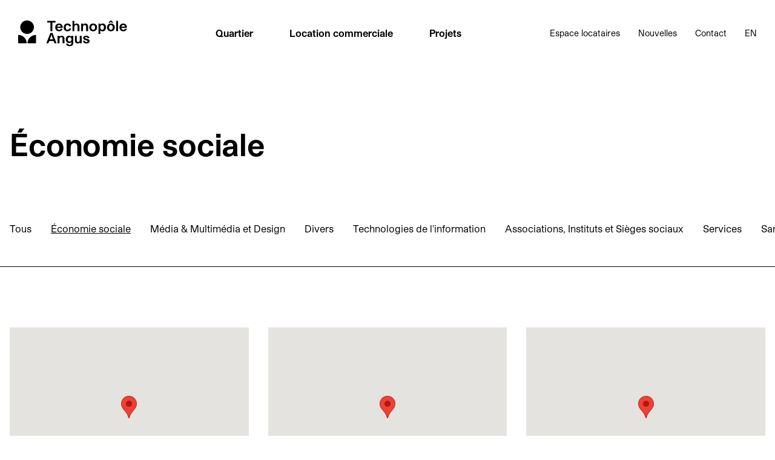

--- FILE ---
content_type: text/html; charset=UTF-8
request_url: https://technopoleangus.com/quartier/repertoire-des-entreprises/economie-sociale
body_size: 9167
content:
<!doctype html>
<html lang="fr-CA">

<head>
  <meta charset="utf-8">
  <meta name="viewport" content="width=device-width, initial-scale=1, shrink-to-fit=no">
  <link rel="apple-touch-icon" sizes="180x180" href="/apple-touch-icon.png">
  <link rel="icon" type="image/png" sizes="32x32" href="/favicon-32x32.png">
  <link rel="icon" type="image/png" sizes="16x16" href="/favicon-16x16.png">
  <link rel="manifest" href="/site.webmanifest">
  <link rel="mask-icon" href="/safari-pinned-tab.svg" color="#5e8a85">
  <meta name="apple-mobile-web-app-title" content="Technop&ocirc;le Angus">
  <meta name="application-name" content="Technop&ocirc;le Angus">
  <meta name="msapplication-TileColor" content="#f1ece2">
  <meta name="theme-color" content="#f1ece2">
  <link rel="stylesheet" href="/assets/css/app.css?id=abdedda82adeb78f8f2697480ae9dd09">

  <!-- Didomi -->
  <script type="text/javascript"  >
      window.didomiConfig = {
      app: {
          "privacyPolicyURL": "https://technopoleangus.com/politique-de-renseignements-personnels",
      },
      languages: {
          enabled: ['fr'],
          default: 'fr'
      },
      notice: {
          enable: true
      }
      };
  </script>

  <script
    type="text/javascript">window.gdprAppliesGlobally = false; (function () { (function (e, r) { var t = document.createElement("link"); t.rel = "preconnect"; t.as = "script"; var n = document.createElement("link"); n.rel = "dns-prefetch"; n.as = "script"; var i = document.createElement("link"); i.rel = "preload"; i.as = "script"; var o = document.createElement("script"); o.id = "spcloader"; o.type = "text/javascript"; o["async"] = true; o.charset = "utf-8"; var a = "https://sdk.privacy-center.org/" + e + "/loader.js?target_type=notice&target=" + r; if (window.didomiConfig && window.didomiConfig.user) { var c = window.didomiConfig.user; var d = c.country; var s = c.region; if (d) { a = a + "&country=" + d; if (s) { a = a + "&region=" + s } } } t.href = "https://sdk.privacy-center.org/"; n.href = "https://sdk.privacy-center.org/"; i.href = a; o.src = a; var l = document.getElementsByTagName("script")[0]; l.parentNode.insertBefore(t, l); l.parentNode.insertBefore(n, l); l.parentNode.insertBefore(i, l); l.parentNode.insertBefore(o, l) })("fad61d1e-894c-4a99-973e-3074b6d73317", "RfVeexnc") })();</script>
      <!-- End Didomi -->

<title>Économie sociale | Technopôle Angus</title>
<script>dl = [];
(function(w,d,s,l,i){w[l]=w[l]||[];w[l].push({'gtm.start':
new Date().getTime(),event:'gtm.js'});var f=d.getElementsByTagName(s)[0],
j=d.createElement(s),dl=l!='dataLayer'?'&l='+l:'';j.async=true;j.src=
'https://www.googletagmanager.com/gtm.js?id='+i+dl;f.parentNode.insertBefore(j,f);
})(window,document,'script','dl','GTM-K3T6NZ3');
</script>
<script>!function(f,b,e,v,n,t,s){if(f.fbq)return;n=f.fbq=function(){n.callMethod?
n.callMethod.apply(n,arguments):n.queue.push(arguments)};if(!f._fbq)f._fbq=n;
n.push=n;n.loaded=!0;n.version='2.0';n.queue=[];t=b.createElement(e);t.async=!0;
t.src=v;s=b.getElementsByTagName(e)[0];s.parentNode.insertBefore(t,s)}(window,
document,'script','https://connect.facebook.net/en_US/fbevents.js');
fbq('init', '1702506533300008');
fbq('track', 'PageView');
</script><meta name="description" content="Le Technopôle Angus est un milieu de vie dynamique pour les entreprises, les travailleurs et ses résidents.">
<meta name="referrer" content="no-referrer-when-downgrade">
<meta name="robots" content="all">
<meta content="fr_CA" property="og:locale">
<meta content="en_CA" property="og:locale:alternate">
<meta content="Technopôle Angus" property="og:site_name">
<meta content="website" property="og:type">
<meta content="https://technopoleangus.com/quartier/repertoire-des-entreprises/economie-sociale" property="og:url">
<meta content="Économie sociale" property="og:title">
<meta content="Le Technopôle Angus est un milieu de vie dynamique pour les entreprises, les travailleurs et ses résidents." property="og:description">
<meta content="https://technopoleangus.com/ressources/images/_1200x630_crop_center-center_82_none/opengraph_technopole.jpg?mtime=1648133048" property="og:image">
<meta content="1200" property="og:image:width">
<meta content="630" property="og:image:height">
<meta content="https://www.instagram.com/technopoleangus" property="og:see_also">
<meta content="https://www.youtube.com/channel/UCgqTD4bAQA5bEZr1mW8q3bQ" property="og:see_also">
<meta content="https://plus.google.com/+technopoleangus" property="og:see_also">
<meta content="https://www.linkedin.com/showcase/technop%C3%B4le-angus" property="og:see_also">
<meta content="https://www.facebook.com/technopoleangus/" property="og:see_also">
<meta content="https://twitter.com/technopoleangus" property="og:see_also">
<meta name="twitter:card" content="summary_large_image">
<meta name="twitter:site" content="@technopoleangus">
<meta name="twitter:creator" content="@technopoleangus">
<meta name="twitter:title" content="Économie sociale">
<meta name="twitter:description" content="Le Technopôle Angus est un milieu de vie dynamique pour les entreprises, les travailleurs et ses résidents.">
<meta name="twitter:image" content="https://technopoleangus.com/ressources/images/_800x418_crop_center-center_82_none/opengraph_technopole.jpg?mtime=1648133048">
<meta name="twitter:image:width" content="800">
<meta name="twitter:image:height" content="418">
<link href="https://technopoleangus.com/quartier/repertoire-des-entreprises/economie-sociale" rel="canonical">
<link href="https://technopoleangus.com/" rel="home">
<link type="text/plain" href="https://technopoleangus.com/humans.txt" rel="author">
<link href="https://technopoleangus.com/en/neighbourhood/repertoire-des-entreprises/economie-sociale" rel="alternate" hreflang="en-ca">
<link href="https://technopoleangus.com/quartier/repertoire-des-entreprises/economie-sociale" rel="alternate" hreflang="x-default">
<link href="https://technopoleangus.com/quartier/repertoire-des-entreprises/economie-sociale" rel="alternate" hreflang="fr-ca"></head>

        


                                                                  
                                          
                                                                        
      
        
                    

<body><noscript><iframe src="https://www.googletagmanager.com/ns.html?id=GTM-K3T6NZ3"
height="0" width="0" style="display:none;visibility:hidden"></iframe></noscript>

<noscript><img height="1" width="1" style="display:none"
src="https://www.facebook.com/tr?id=1702506533300008&ev=PageView&noscript=1" /></noscript>

  <div data-barba="wrapper">
    <div data-barba="container">
      <main id="app">
        <div class="h-[80px] md:h-[95px] lg:h-[110px]">
    <the-nav :items="{&quot;site&quot;:{&quot;url&quot;:&quot;https:\/\/technopoleangus.com\/&quot;},&quot;primary&quot;:[{&quot;title&quot;:&quot;Quartier&quot;,&quot;bg&quot;:&quot;bg-pink&quot;,&quot;image&quot;:&quot;https:\/\/technopoleangus.com\/ressources\/images\/_small\/1696\/Header-Un-chez-soi-ecologique-S2.jpg&quot;,&quot;children&quot;:[{&quot;title&quot;:&quot;\u00c0 propos&quot;,&quot;url&quot;:&quot;https:\/\/technopoleangus.com\/quartier\/a-propos&quot;,&quot;image&quot;:&quot;https:\/\/technopoleangus.com\/ressources\/images\/_small\/Angus2018cFrederiqueMenard-Aubin-805.jpg&quot;},{&quot;title&quot;:&quot;Histoire&quot;,&quot;url&quot;:&quot;https:\/\/technopoleangus.com\/quartier\/histoire&quot;,&quot;image&quot;:&quot;https:\/\/technopoleangus.com\/ressources\/images\/_small\/12964\/photo60-1.jpg&quot;},{&quot;title&quot;:&quot;\u00c9coquartier&quot;,&quot;url&quot;:&quot;https:\/\/technopoleangus.com\/quartier\/ecoquartier&quot;,&quot;image&quot;:&quot;https:\/\/technopoleangus.com\/ressources\/images\/_small\/AngusVuePArcv5cFrederiqueMenardAubiin.jpg&quot;},{&quot;title&quot;:&quot;R\u00e9pertoire des entreprises&quot;,&quot;url&quot;:&quot;https:\/\/technopoleangus.com\/quartier\/repertoire-des-entreprises&quot;,&quot;image&quot;:&quot;https:\/\/technopoleangus.com\/ressources\/images\/_small\/062A7807-Modifier.jpg&quot;},{&quot;title&quot;:&quot;Commerces et services&quot;,&quot;url&quot;:&quot;https:\/\/technopoleangus.com\/quartier\/commerces-et-services&quot;,&quot;image&quot;:&quot;https:\/\/technopoleangus.com\/ressources\/images\/_small\/AngusVuePArcv5cFrederiqueMenardAubiin.jpg&quot;},{&quot;title&quot;:&quot;Localisation&quot;,&quot;url&quot;:&quot;https:\/\/technopoleangus.com\/quartier\/localisation&quot;,&quot;image&quot;:&quot;https:\/\/technopoleangus.com\/ressources\/images\/_small\/9207\/DJI_0028.jpg&quot;}]},{&quot;title&quot;:&quot;Location commerciale&quot;,&quot;bg&quot;:&quot;bg-red&quot;,&quot;image&quot;:&quot;https:\/\/technopoleangus.com\/ressources\/images\/_small\/CAM_A_01b.jpg&quot;,&quot;children&quot;:[{&quot;title&quot;:&quot;Bureaux \u00e0 louer&quot;,&quot;url&quot;:&quot;\/location-commerciale\/bureaux-a-louer&quot;,&quot;image&quot;:&quot;https:\/\/technopoleangus.com\/ressources\/images\/_small\/1811\/gars-a-velo.jpg&quot;},{&quot;title&quot;:&quot;Commerces \u00e0 louer&quot;,&quot;url&quot;:&quot;https:\/\/technopoleangus.com\/location-commerciale\/commerces-a-louer&quot;,&quot;image&quot;:&quot;https:\/\/technopoleangus.com\/ressources\/images\/_small\/SDA_COMMERCE_BRUNO_DESTOMBES_1.jpg&quot;},{&quot;title&quot;:&quot;Services aux locataires&quot;,&quot;url&quot;:&quot;https:\/\/technopoleangus.com\/location-commerciale\/services-aux-locataires&quot;,&quot;image&quot;:&quot;https:\/\/technopoleangus.com\/ressources\/images\/_small\/Angus2018cFrederiqueMenard-Aubin-805.jpg&quot;}]},{&quot;title&quot;:&quot;Projets&quot;,&quot;bg&quot;:&quot;bg-green&quot;,&quot;image&quot;:&quot;https:\/\/technopoleangus.com\/ressources\/images\/_small\/lg2Angus_Automne2020.jpg&quot;,&quot;children&quot;:[{&quot;title&quot;:&quot;L&#039;\u00celot Angus&quot;,&quot;url&quot;:&quot;https:\/\/technopoleangus.com\/projets\/lilot-angus&quot;,&quot;image&quot;:&quot;https:\/\/technopoleangus.com\/ressources\/images\/_small\/CAM_A_01b.jpg&quot;},{&quot;title&quot;:&quot;Si\u00e8ge social de LG2&quot;,&quot;url&quot;:&quot;https:\/\/technopoleangus.com\/projets\/lg2&quot;,&quot;image&quot;:&quot;https:\/\/technopoleangus.com\/ressources\/images\/_small\/lg2Angus_Automne2020.jpg&quot;},{&quot;title&quot;:&quot;Cit\u00e9 m\u00e9dicale Angus&quot;,&quot;url&quot;:&quot;https:\/\/technopoleangus.com\/projets\/cite-medicale-angus&quot;,&quot;image&quot;:&quot;https:\/\/technopoleangus.com\/ressources\/images\/suite-212-2600-rue-william-tremblay-2\/_small\/54911\/2601-W-T-Batiment.jpg&quot;},{&quot;title&quot;:&quot;Centre \u00c0 pas de g\u00e9ant&quot;,&quot;url&quot;:&quot;https:\/\/technopoleangus.com\/projets\/centre-a-pas-de-geant&quot;,&quot;image&quot;:&quot;https:\/\/technopoleangus.com\/ressources\/images\/_small\/361259100_768051871993946_2241321684189669172_n.jpg&quot;},{&quot;title&quot;:&quot;Projets r\u00e9sidentiels&quot;,&quot;url&quot;:&quot;https:\/\/technopoleangus.com\/projets\/projets-residentiels&quot;,&quot;image&quot;:&quot;https:\/\/technopoleangus.com\/ressources\/images\/_small\/Cite_Angus_5.jpg&quot;},{&quot;title&quot;:&quot;L&#039;Espace Angus&quot;,&quot;url&quot;:&quot;https:\/\/technopoleangus.com\/projets\/espace-angus&quot;,&quot;image&quot;:&quot;https:\/\/technopoleangus.com\/ressources\/images\/Espace-Angus\/_small\/SR1_4568.jpg&quot;}]}],&quot;secondary&quot;:[{&quot;title&quot;:&quot;Nouvelles&quot;,&quot;url&quot;:&quot;https:\/\/technopoleangus.com\/nouvelles&quot;},{&quot;title&quot;:&quot;Contact&quot;,&quot;url&quot;:&quot;https:\/\/technopoleangus.com\/contact&quot;}],&quot;lang&quot;:{&quot;title&quot;:&quot;EN&quot;,&quot;url&quot;:&quot;https:\/\/technopoleangus.com\/en\/neighbourhood\/repertoire-des-entreprises\/economie-sociale&quot;},&quot;services&quot;:{&quot;title&quot;:&quot;Espace locataires&quot;,&quot;url&quot;:&quot;https:\/\/technopoleangus.com\/communications-aux-locataires&quot;},&quot;logout&quot;:{&quot;title&quot;:&quot;D\u00e9connexion&quot;,&quot;url&quot;:&quot;https:\/\/technopoleangus.com\/logout&quot;},&quot;loggedIn&quot;:false,&quot;social&quot;:{&quot;fb&quot;:&quot;https:\/\/www.facebook.com\/technopoleangus\/&quot;,&quot;ig&quot;:&quot;https:\/\/www.instagram.com\/technopoleangus&quot;,&quot;li&quot;:&quot;https:\/\/www.linkedin.com\/showcase\/technop%C3%B4le-angus&quot;}}"></the-nav>
</div>
        <section class="section pt-[70px] md:pt-[100px] pb-[50px] md:pb-[100px]">
  <div class="container">
    <div class="flow-root">
      <div class="flex items-start -m-4">
        <div class="w-full p-4">
                    <h1 class="text-[30px] md:text-[50px] leading-[1.12]">Économie sociale</h1>
                  </div>
      </div>
    </div>
  </div>
</section>
<section class="border-b pb-[25px]">
  <div class="container overflow-x-auto overflow-y-hidden">
    <div class="pb-[25px]">
      <div class="flow-root">
        <div class="flex -m-4 whitespace-nowrap">
          <div class="p-4">
            <a href="https://technopoleangus.com/quartier/repertoire-des-entreprises" class="block  hover:underline">Tous</a>
          </div>
                                        <div class="p-4">
            <a href="https://technopoleangus.com/quartier/repertoire-des-entreprises/economie-sociale" class="block  underline hover:underline">
              Économie sociale</a>
          </div>
                    <div class="p-4">
            <a href="https://technopoleangus.com/quartier/repertoire-des-entreprises/media-multimedia-et-design" class="block  hover:underline">
              Média &amp; Multimédia et Design</a>
          </div>
                    <div class="p-4">
            <a href="https://technopoleangus.com/quartier/repertoire-des-entreprises/divers" class="block  hover:underline">
              Divers</a>
          </div>
                    <div class="p-4">
            <a href="https://technopoleangus.com/quartier/repertoire-des-entreprises/technologies-de-linformation" class="block  hover:underline">
              Technologies de l&#039;information</a>
          </div>
                    <div class="p-4">
            <a href="https://technopoleangus.com/quartier/repertoire-des-entreprises/associations-instituts-et-sieges-sociaux" class="block  hover:underline">
              Associations, Instituts et Sièges sociaux</a>
          </div>
                    <div class="p-4">
            <a href="https://technopoleangus.com/quartier/repertoire-des-entreprises/quotidien" class="block  hover:underline">
              Services</a>
          </div>
                    <div class="p-4">
            <a href="https://technopoleangus.com/quartier/repertoire-des-entreprises/services-de-sante" class="block  hover:underline">
              Santé</a>
          </div>
                    <div class="p-4">
            <a href="https://technopoleangus.com/quartier/repertoire-des-entreprises/finances" class="block  hover:underline">
              Finances</a>
          </div>
                  </div>
      </div>
    </div>
  </div>
</section>
<section class="section py-[50px] md:py-[100px]">
  <div class="container">
    <div class="flex flex-wrap -mx-4 -my-[50px]">
                              <article class="flex flex-col items-start w-full px-4 py-[50px] md:w-1/2 lg:w-1/3">
        <div class="w-full mb-[1em] h-[300px] relative bg-teal">
                                        <div class="w-full h-full">
            <div id="map-caisseDeconomieSolidaire" class="w-full h-full map" data-lat="45.5411792" data-lng="-73.5621545" data-zoom="15"></div>
          </div>
                  </div>
        <h2 class="mb-[1em] text-[22px] md:text-[24px] leading-[1.33]">Caisse d&#039;économie solidaire Desjardins - Centre de services</h2>
                <p class="mb-[2em]">4051, Rue Molson, suite 110, Montréal, QC, Canada</p>
                        <div class="mt-auto">
          <a href="https://caissesolidaire.coop/" class="button" target="_blank" data-no-transition>
  Voir plus
</a>
        </div>
              </article>
            <article class="flex flex-col items-start w-full px-4 py-[50px] md:w-1/2 lg:w-1/3">
        <div class="w-full mb-[1em] h-[300px] relative bg-teal">
                                        <div class="w-full h-full">
            <div id="map-centreDeLaPetiteEnfanceCoeurDeCannelle" class="w-full h-full map" data-lat="45.5429671" data-lng="-73.5628726" data-zoom="15"></div>
          </div>
                  </div>
        <h2 class="mb-[1em] text-[22px] md:text-[24px] leading-[1.33]">Centre de la petite enfance: Coeur de cannelle</h2>
                <p class="mb-[2em]">4120, Rue André-Laurendeau, Montréal, QC, Canada</p>
                        <div class="mt-auto">
          <a href="https://www.facebook.com/CPECoeurAtout/" class="button" target="_blank" data-no-transition>
  Voir plus
</a>
        </div>
              </article>
            <article class="flex flex-col items-start w-full px-4 py-[50px] md:w-1/2 lg:w-1/3">
        <div class="w-full mb-[1em] h-[300px] relative bg-teal">
                                        <div class="w-full h-full">
            <div id="map-centreDeLaPetiteEnfanceCoeursDeLile" class="w-full h-full map" data-lat="45.5449854" data-lng="-73.5684961" data-zoom="15"></div>
          </div>
                  </div>
        <h2 class="mb-[1em] text-[22px] md:text-[24px] leading-[1.33]">Centre de la petite enfance: Coeurs de l&#039;île</h2>
                <p class="mb-[2em]">2830, Rue Gilford, Montréal, QC, Canada</p>
                        <div class="mt-auto">
          <a href="https://cpeile.com/" class="button" target="_blank" data-no-transition>
  Voir plus
</a>
        </div>
              </article>
            <article class="flex flex-col items-start w-full px-4 py-[50px] md:w-1/2 lg:w-1/3">
        <div class="w-full mb-[1em] h-[300px] relative bg-teal">
                                        <div class="w-full h-full">
            <div id="map-collectifDesEntreprisesDinsertionDuQuebec" class="w-full h-full map" data-lat="45.5429231" data-lng="-73.5627148" data-zoom="15"></div>
          </div>
                  </div>
        <h2 class="mb-[1em] text-[22px] md:text-[24px] leading-[1.33]">Collectif des entreprises d&#039;insertion du Québec - CEIQ</h2>
                <p class="mb-[2em]">4100, Rue André-Laurendeau, Montréal, QC, Canada</p>
                        <div class="mt-auto">
          <a href="http://www.collectif.qc.ca/" class="button" target="_blank" data-no-transition>
  Voir plus
</a>
        </div>
              </article>
            <article class="flex flex-col items-start w-full px-4 py-[50px] md:w-1/2 lg:w-1/3">
        <div class="w-full mb-[1em] h-[300px] relative bg-teal">
                                        <div class="w-full h-full">
            <div id="map-dynamo" class="w-full h-full map" data-lat="45.5412567" data-lng="-73.5622214" data-zoom="15"></div>
          </div>
                  </div>
        <h2 class="mb-[1em] text-[22px] md:text-[24px] leading-[1.33]">Dynamo</h2>
                <p class="mb-[2em]">4100, Rue Molson, suite 420, Montréal, QC, Canada</p>
                        <div class="mt-auto">
          <a href="http://www.dynamocollectivo.com" class="button" target="_blank" data-no-transition>
  Voir plus
</a>
        </div>
              </article>
            <article class="flex flex-col items-start w-full px-4 py-[50px] md:w-1/2 lg:w-1/3">
        <div class="w-full mb-[1em] h-[300px] relative bg-teal">
                                        <div class="w-full h-full">
            <div id="map-groupePart" class="w-full h-full map" data-lat="45.5428131" data-lng="-73.5628035" data-zoom="15"></div>
          </div>
                  </div>
        <h2 class="mb-[1em] text-[22px] md:text-[24px] leading-[1.33]">Groupe Part</h2>
                <p class="mb-[2em]">4100, Rue André-Laurendeau, Montréal, QC, Canada</p>
                        <div class="mt-auto">
          <a href="http://www.groupepart.ca/" class="button" target="_blank" data-no-transition>
  Voir plus
</a>
        </div>
              </article>
            <article class="flex flex-col items-start w-full px-4 py-[50px] md:w-1/2 lg:w-1/3">
        <div class="w-full mb-[1em] h-[300px] relative bg-teal">
                                        <div class="w-full h-full">
            <div id="map-insertechAngus" class="w-full h-full map" data-lat="45.5419843" data-lng="-73.5698579" data-zoom="15"></div>
          </div>
                  </div>
        <h2 class="mb-[1em] text-[22px] md:text-[24px] leading-[1.33]">Insertech Angus</h2>
                <p class="mb-[2em]">4820, Rue Molson, Montréal, QC, Canada</p>
                        <div class="mt-auto">
          <a href="http://www.insertech.ca" class="button" target="_blank" data-no-transition>
  Voir plus
</a>
        </div>
              </article>
            <article class="flex flex-col items-start w-full px-4 py-[50px] md:w-1/2 lg:w-1/3">
        <div class="w-full mb-[1em] h-[300px] relative bg-teal">
                                        <div class="w-full h-full">
            <div id="map-rssmo" class="w-full h-full map" data-lat="45.5429229" data-lng="-73.5627142" data-zoom="15"></div>
          </div>
                  </div>
        <h2 class="mb-[1em] text-[22px] md:text-[24px] leading-[1.33]">Réseau des services spécialisés de main-d’œuvre (RSSMO)</h2>
                <p class="mb-[2em]">4100, Rue André-Laurendeau, Montréal, QC, Canada</p>
                        <div class="mt-auto">
          <a href="http://www.rssmo.qc.ca" class="button" target="_blank" data-no-transition>
  Voir plus
</a>
        </div>
              </article>
            <article class="flex flex-col items-start w-full px-4 py-[50px] md:w-1/2 lg:w-1/3">
        <div class="w-full mb-[1em] h-[300px] relative bg-teal">
                                        <div class="w-full h-full">
            <div id="map-societeDeDeveloppementAngus" class="w-full h-full map" data-lat="45.5425479" data-lng="-73.5638925" data-zoom="15"></div>
          </div>
                  </div>
        <h2 class="mb-[1em] text-[22px] md:text-[24px] leading-[1.33]">Société de développement Angus</h2>
                <p class="mb-[2em]">2600, Rue William-Tremblay, suite 200 Montréal, QC, Canada</p>
                        <div class="mt-auto">
          <a href="https://sda-angus.com" class="button" target="_blank" data-no-transition>
  Voir plus
</a>
        </div>
              </article>
          </div>
  </div>
</section>
        <footer class="bg-offwhite text-[14px] pb-[100px] md:pb-0">
  <div class="flow-root py-[60px] px-4 md:px-[30px]">
    <div class="flex flex-wrap items-start -m-4">
      <div class="w-auto p-4 md:w-1/12">
        <a href="https://technopoleangus.com/" class="block">
          <svg width="71" height="92" viewBox="0 0 71 92" fill="none" xmlns="http://www.w3.org/2000/svg">
            <path d="M0 58.1399V92H33.8558C33.8564 87.5536 32.9811 83.1507 31.2799 79.0426C29.5788 74.9346 27.0851 71.2018 23.9412 68.0575C20.7973 64.9133 17.0649 62.4191 12.9571 60.7174C8.8492 59.0157 4.44637 58.1399 0 58.1399Z" fill="black" />
            <path d="M70.6531 58.1399V92H36.793C36.793 83.0197 40.3604 74.4073 46.7104 68.0573C53.0604 61.7073 61.6728 58.1399 70.6531 58.1399Z" fill="black" />
            <path d="M35.3244 54.1693C50.2829 54.1693 62.4091 42.0431 62.4091 27.0847C62.4091 12.1262 50.2829 0 35.3244 0C20.366 0 8.23975 12.1262 8.23975 27.0847C8.23975 42.0431 20.366 54.1693 35.3244 54.1693Z" fill="black" />
          </svg>
        </a>
      </div>
      <div class="flex-wrap items-start hidden w-full mx-auto lg:flex md:w-auto lg:w-7/12">
                <div class="w-full p-4 md:w-1/3">
          <span class="block font-bold mb-[4px]">Quartier</span>
          <div class="flex flex-col items-start">
                        <a href="https://technopoleangus.com/quartier/a-propos" class="group">
              <span class="block group-hover:translate-x-[10px] transition-transform ease-out duration-200">À propos</span>
            </a>
                        <a href="https://technopoleangus.com/quartier/histoire" class="group">
              <span class="block group-hover:translate-x-[10px] transition-transform ease-out duration-200">Histoire</span>
            </a>
                        <a href="https://technopoleangus.com/quartier/ecoquartier" class="group">
              <span class="block group-hover:translate-x-[10px] transition-transform ease-out duration-200">Écoquartier</span>
            </a>
                        <a href="https://technopoleangus.com/quartier/repertoire-des-entreprises" class="group">
              <span class="block group-hover:translate-x-[10px] transition-transform ease-out duration-200">Répertoire des entreprises</span>
            </a>
                        <a href="https://technopoleangus.com/quartier/commerces-et-services" class="group">
              <span class="block group-hover:translate-x-[10px] transition-transform ease-out duration-200">Commerces et services</span>
            </a>
                        <a href="https://technopoleangus.com/quartier/localisation" class="group">
              <span class="block group-hover:translate-x-[10px] transition-transform ease-out duration-200">Localisation</span>
            </a>
                      </div>
        </div>
                <div class="w-full p-4 md:w-1/3">
          <span class="block font-bold mb-[4px]">Location commerciale</span>
          <div class="flex flex-col items-start">
                        <a href="/location-commerciale/bureaux-a-louer" class="group">
              <span class="block group-hover:translate-x-[10px] transition-transform ease-out duration-200">Bureaux à louer</span>
            </a>
                        <a href="https://technopoleangus.com/location-commerciale/commerces-a-louer" class="group">
              <span class="block group-hover:translate-x-[10px] transition-transform ease-out duration-200">Commerces à louer</span>
            </a>
                        <a href="https://technopoleangus.com/location-commerciale/services-aux-locataires" class="group">
              <span class="block group-hover:translate-x-[10px] transition-transform ease-out duration-200">Services aux locataires</span>
            </a>
                      </div>
        </div>
                <div class="w-full p-4 md:w-1/3">
          <span class="block font-bold mb-[4px]">Projets</span>
          <div class="flex flex-col items-start">
                        <a href="https://technopoleangus.com/projets/lilot-angus" class="group">
              <span class="block group-hover:translate-x-[10px] transition-transform ease-out duration-200">L&#039;Îlot Angus</span>
            </a>
                        <a href="https://technopoleangus.com/projets/lg2" class="group">
              <span class="block group-hover:translate-x-[10px] transition-transform ease-out duration-200">Siège social de LG2</span>
            </a>
                        <a href="https://technopoleangus.com/projets/cite-medicale-angus" class="group">
              <span class="block group-hover:translate-x-[10px] transition-transform ease-out duration-200">Cité médicale Angus</span>
            </a>
                        <a href="https://technopoleangus.com/projets/centre-a-pas-de-geant" class="group">
              <span class="block group-hover:translate-x-[10px] transition-transform ease-out duration-200">Centre À pas de géant</span>
            </a>
                        <a href="https://technopoleangus.com/projets/projets-residentiels" class="group">
              <span class="block group-hover:translate-x-[10px] transition-transform ease-out duration-200">Projets résidentiels</span>
            </a>
                        <a href="https://technopoleangus.com/projets/espace-angus" class="group">
              <span class="block group-hover:translate-x-[10px] transition-transform ease-out duration-200">L&#039;Espace Angus</span>
            </a>
                      </div>
        </div>
                        <div class="w-full p-4 md:w-1/3">
          <a href="https://technopoleangus.com/nouvelles" class="block font-bold">Nouvelles</a>
        </div>
                <div class="w-full p-4 md:w-1/3">
          <a href="https://technopoleangus.com/contact" class="block font-bold">Contact</a>
        </div>
              </div>
      <div class="flex flex-col w-full p-4 lg:w-3/12">
        <div class="mb-[40px] relative">
          <form action="" class="w-full" @submit.prevent="newsletter">
            <input type="hidden" name="CRAFT_CSRF_TOKEN" value="E3Pqg-UBu25oCN9XRXZ4F-WRUu9Tk2QgPpcyuWMnfexAJrvS_DMkskwCvNSWMc8jJ27rLSQTOk2K6GbWMvoQRnTlH9gLUBChK2vkh6QGat0=">
            <input id="action" type="hidden" name="action" value="website/campaign-monitor/subscribe" />
            <input id="listId" type="hidden" name="listId" value="dea1141c6703fe1e96fceee1dc07a196173eb00e5d3edef62b6e0bdbcdcf1ac2dc70940a60466c7d04925f41f82a3dd5" />
            <div class="flow-root mb-4">
              <div class="flex items-stretch">
                <input type="email" name="email" placeholder="Infolettre" class="outline-none appearance-none rounded-[6px] bg-white placeholder-gray flex-1 p-2">
                <button type="submit" class="w-[40px] h-[40px] flex items-center justify-center bg-black rounded-full ml-2">
                  <svg width="8" height="15" viewBox="0 0 8 15" fill="none" xmlns="http://www.w3.org/2000/svg">
                    <path fill-rule="evenodd" clip-rule="evenodd" d="M0 14.6602L7.33008 7.33008L0 0V1.41421L5.91586 7.33008L0 13.2459V14.6602Z" fill="white" />
                  </svg>
                </button>
              </div>
            </div>
            <div class="flex items-center w-full text-[11px]">
              <input type="checkbox" id="accept" name="accept" class="cursor-pointer accent-current" required>
              <label for="accept" class="pl-2 cursor-pointer">J’accepte de recevoir des informations de votre&nbsp;part.</label>
            </div>
          </form>
          <div class="absolute inset-0 invisible opacity-0 newsletter-success">
            <p class="text-[14px] p-2">Vous êtes maintenant inscrit.</p>
          </div>
        </div>
        <p>
          2600 rue William-Tremblay, bureau 200<br>
          Montréal, Québec, H1Y 3J2
        </p>
        <p>
          <a href="tel:514-528-5230" class="hover:text-primary" target="_blank">514-528-5230</a><br>
          <a href="mailto:info@sda-angus.com" class="hover:text-primary" target="_blank">info@sda-angus.com</a>
        </p>
      </div>
    </div>
  </div>
  <div class="flow-root py-[30px] px-4 md:p-[30px] text-[11px] border-t border-black">
    <div class="flex flex-wrap items-start -m-4">
      <div class="flex items-center justify-center w-full md:justify-start lg:w-auto">
        <div class="p-4">
          <a href="https://www.facebook.com/technopoleangus/" target="_blank">
            <svg width="8" height="17" viewBox="0 0 8 17" fill="none" xmlns="http://www.w3.org/2000/svg">
              <path fill-rule="evenodd" clip-rule="evenodd" d="M1.6976 16.0217V8.00981H0V5.2492H1.6976V3.59165C1.6976 1.3399 2.65577 0 5.37981 0H7.64688V2.76165H6.23C5.16944 2.76165 5.09943 3.14722 5.09943 3.8675L5.09455 5.2492H7.66255L7.36197 8.00981H5.09455V16.0217H1.6976Z" fill="black" />
            </svg>
          </a>
        </div>
        <div class="p-4">
          <a href="https://www.instagram.com/technopoleangus" target="_blank">
            <svg width="16" height="15" viewBox="0 0 16 15" fill="none" xmlns="http://www.w3.org/2000/svg">
              <path fill-rule="evenodd" clip-rule="evenodd" d="M12.706 3.39584C12.706 3.87692 12.316 4.26657 11.8353 4.26657C11.3545 4.26657 10.9645 3.87692 10.9645 3.39584C10.9645 2.9151 11.3545 2.52512 11.8353 2.52512C12.316 2.52512 12.706 2.9151 12.706 3.39584ZM7.96007 9.76849C6.61259 9.76849 5.5201 8.67634 5.5201 7.32885C5.5201 5.98104 6.61259 4.88889 7.96007 4.88889C9.30756 4.88889 10.4 5.98104 10.4 7.32885C10.4 8.67634 9.30756 9.76849 7.96007 9.76849ZM7.95999 3.57004C5.88407 3.57004 4.20146 5.25298 4.20146 7.3289C4.20146 9.40449 5.88407 11.0874 7.95999 11.0874C10.0359 11.0874 11.7189 9.40449 11.7189 7.3289C11.7189 5.25298 10.0359 3.57004 7.95999 3.57004ZM7.94576 0C5.95961 0 5.71026 0.00831166 4.93029 0.0438855C4.15166 0.0794594 3.62004 0.203137 3.15492 0.383998C2.67384 0.570844 2.26591 0.820859 1.8593 1.22747C1.45269 1.63407 1.20268 2.04201 1.0155 2.52309C0.834973 2.98854 0.711295 3.52015 0.675721 4.29846C0.640148 5.07875 0.631836 5.32777 0.631836 7.31426C0.631836 9.30074 0.640148 9.54976 0.675721 10.3297C0.711295 11.1084 0.834973 11.64 1.0155 12.1054C1.20268 12.5862 1.45269 12.9941 1.8593 13.4007C2.26591 13.8077 2.67384 14.0577 3.15492 14.2445C3.62004 14.4254 4.15166 14.5491 4.93029 14.5846C5.71026 14.6202 5.95961 14.6285 7.94576 14.6285C9.93224 14.6285 10.1816 14.6202 10.9616 14.5846C11.7402 14.5491 12.2718 14.4254 12.7369 14.2445C13.218 14.0577 13.6259 13.8077 14.0325 13.4007C14.4392 12.9941 14.6892 12.5865 14.8763 12.1054C15.0569 11.64 15.1806 11.1084 15.2161 10.3297C15.2517 9.54976 15.2603 9.30074 15.2603 7.31426C15.2603 5.32777 15.2517 5.07875 15.2161 4.29846C15.1806 3.52015 15.0569 2.98854 14.8763 2.52309C14.6892 2.04201 14.4392 1.63407 14.0325 1.22747C13.6259 0.820859 13.218 0.570844 12.7369 0.383998C12.2718 0.203137 11.7402 0.0794594 10.9616 0.0438855C10.1816 0.00831166 9.93224 0 7.94576 0ZM7.94551 1.31787C9.89875 1.31787 10.1301 1.32519 10.9011 1.36043C11.6143 1.39301 12.0016 1.51203 12.2596 1.6121C12.6007 1.74509 12.8444 1.90334 13.1004 2.15934C13.3564 2.41534 13.515 2.65904 13.6476 3.00048C13.7477 3.25814 13.8667 3.64547 13.8993 4.35861C13.9346 5.12993 13.9419 5.36132 13.9419 7.31423C13.9419 9.26714 13.9346 9.49853 13.8993 10.2699C13.8667 10.983 13.7477 11.3703 13.6476 11.628C13.515 11.9694 13.3564 12.2131 13.1004 12.4691C12.8444 12.7248 12.6007 12.8834 12.2596 13.016C12.0016 13.1161 11.6143 13.2355 10.9011 13.268C10.1301 13.3033 9.89875 13.3106 7.94551 13.3106C5.99261 13.3106 5.76121 13.3033 4.99022 13.268C4.27708 13.2355 3.88976 13.1161 3.6321 13.016C3.29065 12.8834 3.04696 12.7248 2.79096 12.4691C2.53496 12.2131 2.37637 11.9694 2.24372 11.628C2.14365 11.3703 2.02462 10.983 1.99204 10.2699C1.9568 9.49853 1.94949 9.26714 1.94949 7.31423C1.94949 5.36132 1.9568 5.12993 1.99204 4.35861C2.02462 3.64547 2.14365 3.25814 2.24372 3.00048C2.37637 2.65904 2.53496 2.41534 2.79096 2.15934C3.04696 1.90334 3.29065 1.74509 3.6321 1.6121C3.88976 1.51203 4.27708 1.39301 4.99022 1.36043C5.76121 1.32519 5.99261 1.31787 7.94551 1.31787Z" fill="black" />
            </svg>
          </a>
        </div>
        <div class="p-4">
          <a href="https://www.linkedin.com/showcase/technop%C3%B4le-angus" target="_blank">
            <svg width="14" height="14" viewBox="0 0 14 14" fill="none" xmlns="http://www.w3.org/2000/svg">
              <path fill-rule="evenodd" clip-rule="evenodd" d="M14 13.2986H11.0607V8.62314C11.0607 7.39933 10.6012 6.56484 9.59016 6.56484C8.81685 6.56484 8.38663 7.1277 8.18649 7.67195C8.11135 7.86611 8.12332 8.13774 8.12332 8.41036V13.2986H5.21125C5.21125 13.2986 5.24882 5.01688 5.21125 4.26417H8.12332V5.68214C8.29521 5.06209 9.22578 4.1774 10.7106 4.1774C12.5528 4.1774 14 5.47767 14 8.27471V13.2986ZM2.26642 3.13449H2.2478C1.30958 3.13449 0.701172 2.44363 0.701172 1.56924C0.701172 0.676901 1.32754 0 2.28438 0C3.24088 0 3.82868 0.675239 3.84763 1.56691C3.84763 2.4413 3.24088 3.13449 2.26642 3.13449ZM1.03666 13.2975H3.62857V4.2641H1.03666V13.2975Z" fill="black" />
            </svg>
          </a>
        </div>
      </div>
      <div class="flex flex-wrap items-center justify-center w-full text-center md:w-auto md:justify-start md:text-left">
                        <div class="w-full p-4 md:w-auto">
          <a href="https://technopoleangus.com/politique-de-renseignements-personnels">Politique de renseignements personnels</a>
        </div>
                                <div class="w-full p-4 md:w-auto">
          <a href="https://technopoleangus.com/politique-evenementielle">Politique événementielle</a>
        </div>
        
        <div id="preferencesDidomi" class="w-full p-4 hidden md:w-auto"><a href="javascript:Didomi.preferences.show()">Gestion des cookies</a></div>

      </div>
    </div>
  </div>
</footer>
      </main>
    </div>
  </div>
  <script type="text/javascript" src="https://technopoleangus.com/cpresources/4b8160e8/js/scripts/front-end/plugin/freeform.js?v=1746731052" ></script>
<link rel="stylesheet" href="https://technopoleangus.com/cpresources/4b8160e8/css/front-end/plugin/freeform.css?v=1746731052"  />
  <script src="/assets/js/app.js?id=a512012832600c26af38915320543a71"></script>
<script type="application/ld+json">{"@context":"http://schema.org","@graph":[{"@type":"WebPage","author":{"@id":"https://technopoleangus.com/#identity"},"copyrightHolder":{"@id":"https://technopoleangus.com/#identity"},"copyrightYear":"2019","creator":{"@id":"https://technopoleangus.com/#creator"},"dateModified":"2019-03-28T11:17:53-04:00","datePublished":"2019-02-22T13:52:50-05:00","description":"Le Technopôle Angus est un milieu de vie dynamique pour les entreprises, les travailleurs et ses résidents.","headline":"Économie sociale","image":{"@type":"ImageObject","url":"https://technopoleangus.com/ressources/images/_1200x630_crop_center-center_82_none/opengraph_technopole.jpg?mtime=1648133048"},"inLanguage":"fr-ca","mainEntityOfPage":"https://technopoleangus.com/quartier/repertoire-des-entreprises/economie-sociale","name":"Économie sociale","publisher":{"@id":"https://technopoleangus.com/#creator"},"url":"https://technopoleangus.com/quartier/repertoire-des-entreprises/economie-sociale"},{"@id":"https://technopoleangus.com/#identity","@type":"LocalBusiness","address":{"@type":"PostalAddress","addressCountry":"Canada","addressLocality":"Montréal","addressRegion":"Québec","postalCode":"H1Y 3J2","streetAddress":"2600 rue William-Tremblay, bureau 200"},"description":"Un quartier innovant au cœur de Montréal. Bureaux, commerces et espaces de vie pour tous.","email":"info@sda-angus.com","geo":{"@type":"GeoCoordinates","latitude":"45.542501","longitude":"-73.564560"},"image":{"@type":"ImageObject","height":"240","url":"https://dev.technopoleangus.com/ressources/images/angus-logo-color.svg","width":"288"},"name":"Technopôle Angus","priceRange":"$","sameAs":["https://twitter.com/technopoleangus","https://www.facebook.com/technopoleangus/","https://www.linkedin.com/showcase/technop%C3%B4le-angus","https://plus.google.com/+technopoleangus","https://www.youtube.com/channel/UCgqTD4bAQA5bEZr1mW8q3bQ","https://www.instagram.com/technopoleangus"],"telephone":"514-528-5230","url":"https://technopoleangus.com/"},{"@id":"#creator","@type":"Organization"},{"@type":"BreadcrumbList","description":"Breadcrumbs list","itemListElement":[{"@type":"ListItem","item":"https://technopoleangus.com/","name":"Accueil","position":1},{"@type":"ListItem","item":"https://technopoleangus.com/quartier","name":"Quartier","position":2},{"@type":"ListItem","item":"https://technopoleangus.com/quartier/repertoire-des-entreprises","name":"Répertoire des entreprises","position":3},{"@type":"ListItem","item":"https://technopoleangus.com/quartier/repertoire-des-entreprises/economie-sociale","name":"Économie sociale","position":4}],"name":"Breadcrumbs"}]}</script></body>

</html>


--- FILE ---
content_type: application/javascript
request_url: https://technopoleangus.com/assets/js/app.js?id=a512012832600c26af38915320543a71
body_size: 247043
content:
/*! For license information please see app.js.LICENSE.txt */
(()=>{var e,t={669:(e,t,n)=>{e.exports=n(609)},448:(e,t,n)=>{"use strict";var r=n(867),i=n(26),l=n(327),s=n(109),o=n(985),a=n(61);e.exports=function(e){return new Promise((function(t,u){var c=e.data,d=e.headers;r.isFormData(c)&&delete d["Content-Type"];var p=new XMLHttpRequest;if(e.auth){var h=e.auth.username||"",f=e.auth.password||"";d.Authorization="Basic "+btoa(h+":"+f)}if(p.open(e.method.toUpperCase(),l(e.url,e.params,e.paramsSerializer),!0),p.timeout=e.timeout,p.onreadystatechange=function(){if(p&&4===p.readyState&&(0!==p.status||p.responseURL&&0===p.responseURL.indexOf("file:"))){var n="getAllResponseHeaders"in p?s(p.getAllResponseHeaders()):null,r={data:e.responseType&&"text"!==e.responseType?p.response:p.responseText,status:p.status,statusText:p.statusText,headers:n,config:e,request:p};i(t,u,r),p=null}},p.onerror=function(){u(a("Network Error",e,null,p)),p=null},p.ontimeout=function(){u(a("timeout of "+e.timeout+"ms exceeded",e,"ECONNABORTED",p)),p=null},r.isStandardBrowserEnv()){var m=n(372),g=(e.withCredentials||o(e.url))&&e.xsrfCookieName?m.read(e.xsrfCookieName):void 0;g&&(d[e.xsrfHeaderName]=g)}if("setRequestHeader"in p&&r.forEach(d,(function(e,t){void 0===c&&"content-type"===t.toLowerCase()?delete d[t]:p.setRequestHeader(t,e)})),e.withCredentials&&(p.withCredentials=!0),e.responseType)try{p.responseType=e.responseType}catch(t){if("json"!==e.responseType)throw t}"function"==typeof e.onDownloadProgress&&p.addEventListener("progress",e.onDownloadProgress),"function"==typeof e.onUploadProgress&&p.upload&&p.upload.addEventListener("progress",e.onUploadProgress),e.cancelToken&&e.cancelToken.promise.then((function(e){p&&(p.abort(),u(e),p=null)})),void 0===c&&(c=null),p.send(c)}))}},609:(e,t,n)=>{"use strict";var r=n(867),i=n(849),l=n(321),s=n(655);function o(e){var t=new l(e),n=i(l.prototype.request,t);return r.extend(n,l.prototype,t),r.extend(n,t),n}var a=o(s);a.Axios=l,a.create=function(e){return o(r.merge(s,e))},a.Cancel=n(263),a.CancelToken=n(972),a.isCancel=n(502),a.all=function(e){return Promise.all(e)},a.spread=n(713),e.exports=a,e.exports.default=a},263:e=>{"use strict";function t(e){this.message=e}t.prototype.toString=function(){return"Cancel"+(this.message?": "+this.message:"")},t.prototype.__CANCEL__=!0,e.exports=t},972:(e,t,n)=>{"use strict";var r=n(263);function i(e){if("function"!=typeof e)throw new TypeError("executor must be a function.");var t;this.promise=new Promise((function(e){t=e}));var n=this;e((function(e){n.reason||(n.reason=new r(e),t(n.reason))}))}i.prototype.throwIfRequested=function(){if(this.reason)throw this.reason},i.source=function(){var e;return{token:new i((function(t){e=t})),cancel:e}},e.exports=i},502:e=>{"use strict";e.exports=function(e){return!(!e||!e.__CANCEL__)}},321:(e,t,n)=>{"use strict";var r=n(655),i=n(867),l=n(782),s=n(572);function o(e){this.defaults=e,this.interceptors={request:new l,response:new l}}o.prototype.request=function(e){"string"==typeof e&&(e=i.merge({url:arguments[0]},arguments[1])),(e=i.merge(r,{method:"get"},this.defaults,e)).method=e.method.toLowerCase();var t=[s,void 0],n=Promise.resolve(e);for(this.interceptors.request.forEach((function(e){t.unshift(e.fulfilled,e.rejected)})),this.interceptors.response.forEach((function(e){t.push(e.fulfilled,e.rejected)}));t.length;)n=n.then(t.shift(),t.shift());return n},i.forEach(["delete","get","head","options"],(function(e){o.prototype[e]=function(t,n){return this.request(i.merge(n||{},{method:e,url:t}))}})),i.forEach(["post","put","patch"],(function(e){o.prototype[e]=function(t,n,r){return this.request(i.merge(r||{},{method:e,url:t,data:n}))}})),e.exports=o},782:(e,t,n)=>{"use strict";var r=n(867);function i(){this.handlers=[]}i.prototype.use=function(e,t){return this.handlers.push({fulfilled:e,rejected:t}),this.handlers.length-1},i.prototype.eject=function(e){this.handlers[e]&&(this.handlers[e]=null)},i.prototype.forEach=function(e){r.forEach(this.handlers,(function(t){null!==t&&e(t)}))},e.exports=i},61:(e,t,n)=>{"use strict";var r=n(481);e.exports=function(e,t,n,i,l){var s=new Error(e);return r(s,t,n,i,l)}},572:(e,t,n)=>{"use strict";var r=n(867),i=n(527),l=n(502),s=n(655),o=n(793),a=n(303);function u(e){e.cancelToken&&e.cancelToken.throwIfRequested()}e.exports=function(e){return u(e),e.baseURL&&!o(e.url)&&(e.url=a(e.baseURL,e.url)),e.headers=e.headers||{},e.data=i(e.data,e.headers,e.transformRequest),e.headers=r.merge(e.headers.common||{},e.headers[e.method]||{},e.headers||{}),r.forEach(["delete","get","head","post","put","patch","common"],(function(t){delete e.headers[t]})),(e.adapter||s.adapter)(e).then((function(t){return u(e),t.data=i(t.data,t.headers,e.transformResponse),t}),(function(t){return l(t)||(u(e),t&&t.response&&(t.response.data=i(t.response.data,t.response.headers,e.transformResponse))),Promise.reject(t)}))}},481:e=>{"use strict";e.exports=function(e,t,n,r,i){return e.config=t,n&&(e.code=n),e.request=r,e.response=i,e}},26:(e,t,n)=>{"use strict";var r=n(61);e.exports=function(e,t,n){var i=n.config.validateStatus;n.status&&i&&!i(n.status)?t(r("Request failed with status code "+n.status,n.config,null,n.request,n)):e(n)}},527:(e,t,n)=>{"use strict";var r=n(867);e.exports=function(e,t,n){return r.forEach(n,(function(n){e=n(e,t)})),e}},655:(e,t,n)=>{"use strict";var r=n(155),i=n(867),l=n(16),s={"Content-Type":"application/x-www-form-urlencoded"};function o(e,t){!i.isUndefined(e)&&i.isUndefined(e["Content-Type"])&&(e["Content-Type"]=t)}var a,u={adapter:(("undefined"!=typeof XMLHttpRequest||void 0!==r)&&(a=n(448)),a),transformRequest:[function(e,t){return l(t,"Content-Type"),i.isFormData(e)||i.isArrayBuffer(e)||i.isBuffer(e)||i.isStream(e)||i.isFile(e)||i.isBlob(e)?e:i.isArrayBufferView(e)?e.buffer:i.isURLSearchParams(e)?(o(t,"application/x-www-form-urlencoded;charset=utf-8"),e.toString()):i.isObject(e)?(o(t,"application/json;charset=utf-8"),JSON.stringify(e)):e}],transformResponse:[function(e){if("string"==typeof e)try{e=JSON.parse(e)}catch(e){}return e}],timeout:0,xsrfCookieName:"XSRF-TOKEN",xsrfHeaderName:"X-XSRF-TOKEN",maxContentLength:-1,validateStatus:function(e){return e>=200&&e<300}};u.headers={common:{Accept:"application/json, text/plain, */*"}},i.forEach(["delete","get","head"],(function(e){u.headers[e]={}})),i.forEach(["post","put","patch"],(function(e){u.headers[e]=i.merge(s)})),e.exports=u},849:e=>{"use strict";e.exports=function(e,t){return function(){for(var n=new Array(arguments.length),r=0;r<n.length;r++)n[r]=arguments[r];return e.apply(t,n)}}},327:(e,t,n)=>{"use strict";var r=n(867);function i(e){return encodeURIComponent(e).replace(/%40/gi,"@").replace(/%3A/gi,":").replace(/%24/g,"$").replace(/%2C/gi,",").replace(/%20/g,"+").replace(/%5B/gi,"[").replace(/%5D/gi,"]")}e.exports=function(e,t,n){if(!t)return e;var l;if(n)l=n(t);else if(r.isURLSearchParams(t))l=t.toString();else{var s=[];r.forEach(t,(function(e,t){null!=e&&(r.isArray(e)?t+="[]":e=[e],r.forEach(e,(function(e){r.isDate(e)?e=e.toISOString():r.isObject(e)&&(e=JSON.stringify(e)),s.push(i(t)+"="+i(e))})))})),l=s.join("&")}return l&&(e+=(-1===e.indexOf("?")?"?":"&")+l),e}},303:e=>{"use strict";e.exports=function(e,t){return t?e.replace(/\/+$/,"")+"/"+t.replace(/^\/+/,""):e}},372:(e,t,n)=>{"use strict";var r=n(867);e.exports=r.isStandardBrowserEnv()?{write:function(e,t,n,i,l,s){var o=[];o.push(e+"="+encodeURIComponent(t)),r.isNumber(n)&&o.push("expires="+new Date(n).toGMTString()),r.isString(i)&&o.push("path="+i),r.isString(l)&&o.push("domain="+l),!0===s&&o.push("secure"),document.cookie=o.join("; ")},read:function(e){var t=document.cookie.match(new RegExp("(^|;\\s*)("+e+")=([^;]*)"));return t?decodeURIComponent(t[3]):null},remove:function(e){this.write(e,"",Date.now()-864e5)}}:{write:function(){},read:function(){return null},remove:function(){}}},793:e=>{"use strict";e.exports=function(e){return/^([a-z][a-z\d\+\-\.]*:)?\/\//i.test(e)}},985:(e,t,n)=>{"use strict";var r=n(867);e.exports=r.isStandardBrowserEnv()?function(){var e,t=/(msie|trident)/i.test(navigator.userAgent),n=document.createElement("a");function i(e){var r=e;return t&&(n.setAttribute("href",r),r=n.href),n.setAttribute("href",r),{href:n.href,protocol:n.protocol?n.protocol.replace(/:$/,""):"",host:n.host,search:n.search?n.search.replace(/^\?/,""):"",hash:n.hash?n.hash.replace(/^#/,""):"",hostname:n.hostname,port:n.port,pathname:"/"===n.pathname.charAt(0)?n.pathname:"/"+n.pathname}}return e=i(window.location.href),function(t){var n=r.isString(t)?i(t):t;return n.protocol===e.protocol&&n.host===e.host}}():function(){return!0}},16:(e,t,n)=>{"use strict";var r=n(867);e.exports=function(e,t){r.forEach(e,(function(n,r){r!==t&&r.toUpperCase()===t.toUpperCase()&&(e[t]=n,delete e[r])}))}},109:(e,t,n)=>{"use strict";var r=n(867),i=["age","authorization","content-length","content-type","etag","expires","from","host","if-modified-since","if-unmodified-since","last-modified","location","max-forwards","proxy-authorization","referer","retry-after","user-agent"];e.exports=function(e){var t,n,l,s={};return e?(r.forEach(e.split("\n"),(function(e){if(l=e.indexOf(":"),t=r.trim(e.substr(0,l)).toLowerCase(),n=r.trim(e.substr(l+1)),t){if(s[t]&&i.indexOf(t)>=0)return;s[t]="set-cookie"===t?(s[t]?s[t]:[]).concat([n]):s[t]?s[t]+", "+n:n}})),s):s}},713:e=>{"use strict";e.exports=function(e){return function(t){return e.apply(null,t)}}},867:(e,t,n)=>{"use strict";var r=n(849),i=n(738),l=Object.prototype.toString;function s(e){return"[object Array]"===l.call(e)}function o(e){return null!==e&&"object"==typeof e}function a(e){return"[object Function]"===l.call(e)}function u(e,t){if(null!=e)if("object"!=typeof e&&(e=[e]),s(e))for(var n=0,r=e.length;n<r;n++)t.call(null,e[n],n,e);else for(var i in e)Object.prototype.hasOwnProperty.call(e,i)&&t.call(null,e[i],i,e)}e.exports={isArray:s,isArrayBuffer:function(e){return"[object ArrayBuffer]"===l.call(e)},isBuffer:i,isFormData:function(e){return"undefined"!=typeof FormData&&e instanceof FormData},isArrayBufferView:function(e){return"undefined"!=typeof ArrayBuffer&&ArrayBuffer.isView?ArrayBuffer.isView(e):e&&e.buffer&&e.buffer instanceof ArrayBuffer},isString:function(e){return"string"==typeof e},isNumber:function(e){return"number"==typeof e},isObject:o,isUndefined:function(e){return void 0===e},isDate:function(e){return"[object Date]"===l.call(e)},isFile:function(e){return"[object File]"===l.call(e)},isBlob:function(e){return"[object Blob]"===l.call(e)},isFunction:a,isStream:function(e){return o(e)&&a(e.pipe)},isURLSearchParams:function(e){return"undefined"!=typeof URLSearchParams&&e instanceof URLSearchParams},isStandardBrowserEnv:function(){return("undefined"==typeof navigator||"ReactNative"!==navigator.product)&&("undefined"!=typeof window&&"undefined"!=typeof document)},forEach:u,merge:function e(){var t={};function n(n,r){"object"==typeof t[r]&&"object"==typeof n?t[r]=e(t[r],n):t[r]=n}for(var r=0,i=arguments.length;r<i;r++)u(arguments[r],n);return t},extend:function(e,t,n){return u(t,(function(t,i){e[i]=n&&"function"==typeof t?r(t,n):t})),e},trim:function(e){return e.replace(/^\s*/,"").replace(/\s*$/,"")}}},932:(e,t,n)=>{"use strict";var r={};function i(e){if(void 0===e)throw new ReferenceError("this hasn't been initialised - super() hasn't been called");return e}function l(e,t){e.prototype=Object.create(t.prototype),e.prototype.constructor=e,e.__proto__=t}n.r(r),n.d(r,{BaseTransition:()=>cd,Comment:()=>rh,EffectScope:()=>oa,Fragment:()=>th,KeepAlive:()=>kd,ReactiveEffect:()=>_a,Static:()=>ih,Suspense:()=>zc,Teleport:()=>Jp,Text:()=>nh,Transition:()=>Wf,TransitionGroup:()=>pm,VueElement:()=>Vf,assertNumber:()=>ec,callWithAsyncErrorHandling:()=>nc,callWithErrorHandling:()=>tc,camelize:()=>Go,capitalize:()=>Xo,cloneVNode:()=>Sh,compatUtils:()=>xf,computed:()=>ef,createApp:()=>zm,createBlock:()=>fh,createCommentVNode:()=>Mh,createElementBlock:()=>hh,createElementVNode:()=>xh,createHydrationRenderer:()=>zp,createPropsRestProxy:()=>cf,createRenderer:()=>Yp,createSSRApp:()=>Um,createSlots:()=>ep,createStaticVNode:()=>Eh,createTextVNode:()=>Th,createVNode:()=>_h,customRef:()=>Wu,defineAsyncComponent:()=>bd,defineComponent:()=>vd,defineCustomElement:()=>jf,defineEmits:()=>nf,defineExpose:()=>rf,defineProps:()=>tf,defineSSRCustomElement:()=>Ff,devtools:()=>_c,effect:()=>Ca,effectScope:()=>aa,getCurrentInstance:()=>Fh,getCurrentScope:()=>ca,getTransitionRawChildren:()=>gd,guardReactiveProps:()=>Ch,h:()=>pf,handleError:()=>rc,hydrate:()=>Ym,initCustomFormatter:()=>mf,initDirectivesForSSR:()=>Gm,inject:()=>Xc,isMemoSame:()=>vf,isProxy:()=>Du,isReactive:()=>Eu,isReadonly:()=>Mu,isRef:()=>ju,isRuntimeOnly:()=>Gh,isShallow:()=>Pu,isVNode:()=>mh,markRaw:()=>Au,mergeDefaults:()=>uf,mergeProps:()=>Ah,nextTick:()=>hc,normalizeClass:()=>so,normalizeProps:()=>oo,normalizeStyle:()=>to,onActivated:()=>Sd,onBeforeMount:()=>Ld,onBeforeUnmount:()=>jd,onBeforeUpdate:()=>Id,onDeactivated:()=>Td,onErrorCaptured:()=>Bd,onMounted:()=>Nd,onRenderTracked:()=>Hd,onRenderTriggered:()=>Vd,onScopeDispose:()=>da,onServerPrefetch:()=>Rd,onUnmounted:()=>Fd,onUpdated:()=>$d,openBlock:()=>oh,popScopeId:()=>Lc,provide:()=>Kc,proxyRefs:()=>Uu,pushScopeId:()=>Ac,queuePostFlushCb:()=>gc,reactive:()=>_u,readonly:()=>Cu,ref:()=>Fu,registerRuntimeCompiler:()=>Wh,render:()=>Bm,renderList:()=>Jd,renderSlot:()=>tp,resolveComponent:()=>Wd,resolveDirective:()=>Kd,resolveDynamicComponent:()=>Zd,resolveFilter:()=>wf,resolveTransitionHooks:()=>pd,setBlockTracking:()=>dh,setDevtoolsHook:()=>Sc,setTransitionHooks:()=>md,shallowReactive:()=>ku,shallowReadonly:()=>Su,shallowRef:()=>Ru,ssrContextKey:()=>hf,ssrUtils:()=>bf,stop:()=>Sa,toDisplayString:()=>vo,toHandlerKey:()=>Qo,toHandlers:()=>rp,toRaw:()=>Ou,toRef:()=>Ku,toRefs:()=>Gu,transformVNodeArgs:()=>vh,triggerRef:()=>Bu,unref:()=>Yu,useAttrs:()=>of,useCssModule:()=>Hf,useCssVars:()=>Bf,useSSRContext:()=>ff,useSlots:()=>sf,useTransitionState:()=>od,vModelCheckbox:()=>wm,vModelDynamic:()=>Em,vModelRadio:()=>_m,vModelSelect:()=>km,vModelText:()=>bm,vShow:()=>Im,version:()=>yf,warn:()=>Ju,watch:()=>nd,watchEffect:()=>Qc,watchPostEffect:()=>Jc,watchSyncEffect:()=>ed,withAsyncContext:()=>df,withCtx:()=>Ic,withDefaults:()=>lf,withDirectives:()=>Yd,withKeys:()=>Nm,withMemo:()=>gf,withModifiers:()=>Am,withScopeId:()=>Nc});var s,o,a,u,c,d,p,h,f,m,g,v={autoSleep:120,force3D:"auto",nullTargetWarn:1,units:{lineHeight:""}},y={duration:.5,overwrite:!1,delay:0},b=1e8,w=1e-8,x=2*Math.PI,_=x/4,k=0,C=Math.sqrt,S=Math.cos,T=Math.sin,E=function(e){return"string"==typeof e},M=function(e){return"function"==typeof e},P=function(e){return"number"==typeof e},D=function(e){return void 0===e},O=function(e){return"object"==typeof e},A=function(e){return!1!==e},L=function(){return"undefined"!=typeof window},N=function(e){return M(e)||E(e)},I="function"==typeof ArrayBuffer&&ArrayBuffer.isView||function(){},$=Array.isArray,j=/(?:-?\.?\d|\.)+/gi,F=/[-+=.]*\d+[.e\-+]*\d*[e\-+]*\d*/g,R=/[-+=.]*\d+[.e-]*\d*[a-z%]*/g,V=/[-+=.]*\d+\.?\d*(?:e-|e\+)?\d*/gi,H=/[+-]=-?[.\d]+/,B=/[^,'"\[\]\s]+/gi,Y=/^[+\-=e\s\d]*\d+[.\d]*([a-z]*|%)\s*$/i,z={},U={},q=function(e){return(U=xe(e,z))&&_n},W=function(e,t){return console.warn("Invalid property",e,"set to",t,"Missing plugin? gsap.registerPlugin()")},G=function(e,t){return!t&&console.warn(e)},Z=function(e,t){return e&&(z[e]=t)&&U&&(U[e]=t)||z},K=function(){return 0},X={suppressEvents:!0,isStart:!0,kill:!1},Q={suppressEvents:!0,kill:!1},J={suppressEvents:!0},ee={},te=[],ne={},re={},ie={},le=30,se=[],oe="",ae=function(e){var t,n,r=e[0];if(O(r)||M(r)||(e=[e]),!(t=(r._gsap||{}).harness)){for(n=se.length;n--&&!se[n].targetTest(r););t=se[n]}for(n=e.length;n--;)e[n]&&(e[n]._gsap||(e[n]._gsap=new $t(e[n],t)))||e.splice(n,1);return e},ue=function(e){return e._gsap||ae(Je(e))[0]._gsap},ce=function(e,t,n){return(n=e[t])&&M(n)?e[t]():D(n)&&e.getAttribute&&e.getAttribute(t)||n},de=function(e,t){return(e=e.split(",")).forEach(t)||e},pe=function(e){return Math.round(1e5*e)/1e5||0},he=function(e){return Math.round(1e7*e)/1e7||0},fe=function(e,t){var n=t.charAt(0),r=parseFloat(t.substr(2));return e=parseFloat(e),"+"===n?e+r:"-"===n?e-r:"*"===n?e*r:e/r},me=function(e,t){for(var n=t.length,r=0;e.indexOf(t[r])<0&&++r<n;);return r<n},ge=function(){var e,t,n=te.length,r=te.slice(0);for(ne={},te.length=0,e=0;e<n;e++)(t=r[e])&&t._lazy&&(t.render(t._lazy[0],t._lazy[1],!0)._lazy=0)},ve=function(e,t,n,r){te.length&&!o&&ge(),e.render(t,n,r||o&&t<0&&(e._initted||e._startAt)),te.length&&!o&&ge()},ye=function(e){var t=parseFloat(e);return(t||0===t)&&(e+"").match(B).length<2?t:E(e)?e.trim():e},be=function(e){return e},we=function(e,t){for(var n in t)n in e||(e[n]=t[n]);return e},xe=function(e,t){for(var n in t)e[n]=t[n];return e},_e=function e(t,n){for(var r in n)"__proto__"!==r&&"constructor"!==r&&"prototype"!==r&&(t[r]=O(n[r])?e(t[r]||(t[r]={}),n[r]):n[r]);return t},ke=function(e,t){var n,r={};for(n in e)n in t||(r[n]=e[n]);return r},Ce=function(e){var t,n=e.parent||u,r=e.keyframes?(t=$(e.keyframes),function(e,n){for(var r in n)r in e||"duration"===r&&t||"ease"===r||(e[r]=n[r])}):we;if(A(e.inherit))for(;n;)r(e,n.vars.defaults),n=n.parent||n._dp;return e},Se=function(e,t,n,r,i){void 0===n&&(n="_first"),void 0===r&&(r="_last");var l,s=e[r];if(i)for(l=t[i];s&&s[i]>l;)s=s._prev;return s?(t._next=s._next,s._next=t):(t._next=e[n],e[n]=t),t._next?t._next._prev=t:e[r]=t,t._prev=s,t.parent=t._dp=e,t},Te=function(e,t,n,r){void 0===n&&(n="_first"),void 0===r&&(r="_last");var i=t._prev,l=t._next;i?i._next=l:e[n]===t&&(e[n]=l),l?l._prev=i:e[r]===t&&(e[r]=i),t._next=t._prev=t.parent=null},Ee=function(e,t){e.parent&&(!t||e.parent.autoRemoveChildren)&&e.parent.remove(e),e._act=0},Me=function(e,t){if(e&&(!t||t._end>e._dur||t._start<0))for(var n=e;n;)n._dirty=1,n=n.parent;return e},Pe=function(e,t,n,r){return e._startAt&&(o?e._startAt.revert(Q):e.vars.immediateRender&&!e.vars.autoRevert||e._startAt.render(t,!0,r))},De=function e(t){return!t||t._ts&&e(t.parent)},Oe=function(e){return e._repeat?Ae(e._tTime,e=e.duration()+e._rDelay)*e:0},Ae=function(e,t){var n=Math.floor(e/=t);return e&&n===e?n-1:n},Le=function(e,t){return(e-t._start)*t._ts+(t._ts>=0?0:t._dirty?t.totalDuration():t._tDur)},Ne=function(e){return e._end=he(e._start+(e._tDur/Math.abs(e._ts||e._rts||w)||0))},Ie=function(e,t){var n=e._dp;return n&&n.smoothChildTiming&&e._ts&&(e._start=he(n._time-(e._ts>0?t/e._ts:((e._dirty?e.totalDuration():e._tDur)-t)/-e._ts)),Ne(e),n._dirty||Me(n,e)),e},$e=function(e,t){var n;if((t._time||t._initted&&!t._dur)&&(n=Le(e.rawTime(),t),(!t._dur||Ge(0,t.totalDuration(),n)-t._tTime>w)&&t.render(n,!0)),Me(e,t)._dp&&e._initted&&e._time>=e._dur&&e._ts){if(e._dur<e.duration())for(n=e;n._dp;)n.rawTime()>=0&&n.totalTime(n._tTime),n=n._dp;e._zTime=-1e-8}},je=function(e,t,n,r){return t.parent&&Ee(t),t._start=he((P(n)?n:n||e!==u?Ue(e,n,t):e._time)+t._delay),t._end=he(t._start+(t.totalDuration()/Math.abs(t.timeScale())||0)),Se(e,t,"_first","_last",e._sort?"_start":0),He(t)||(e._recent=t),r||$e(e,t),e._ts<0&&Ie(e,e._tTime),e},Fe=function(e,t){return(z.ScrollTrigger||W("scrollTrigger",t))&&z.ScrollTrigger.create(t,e)},Re=function(e,t,n,r,i){return zt(e,t,i),e._initted?!n&&e._pt&&!o&&(e._dur&&!1!==e.vars.lazy||!e._dur&&e.vars.lazy)&&f!==kt.frame?(te.push(e),e._lazy=[i,r],1):void 0:1},Ve=function e(t){var n=t.parent;return n&&n._ts&&n._initted&&!n._lock&&(n.rawTime()<0||e(n))},He=function(e){var t=e.data;return"isFromStart"===t||"isStart"===t},Be=function(e,t,n,r){var i=e._repeat,l=he(t)||0,s=e._tTime/e._tDur;return s&&!r&&(e._time*=l/e._dur),e._dur=l,e._tDur=i?i<0?1e10:he(l*(i+1)+e._rDelay*i):l,s>0&&!r&&Ie(e,e._tTime=e._tDur*s),e.parent&&Ne(e),n||Me(e.parent,e),e},Ye=function(e){return e instanceof Ft?Me(e):Be(e,e._dur)},ze={_start:0,endTime:K,totalDuration:K},Ue=function e(t,n,r){var i,l,s,o=t.labels,a=t._recent||ze,u=t.duration()>=b?a.endTime(!1):t._dur;return E(n)&&(isNaN(n)||n in o)?(l=n.charAt(0),s="%"===n.substr(-1),i=n.indexOf("="),"<"===l||">"===l?(i>=0&&(n=n.replace(/=/,"")),("<"===l?a._start:a.endTime(a._repeat>=0))+(parseFloat(n.substr(1))||0)*(s?(i<0?a:r).totalDuration()/100:1)):i<0?(n in o||(o[n]=u),o[n]):(l=parseFloat(n.charAt(i-1)+n.substr(i+1)),s&&r&&(l=l/100*($(r)?r[0]:r).totalDuration()),i>1?e(t,n.substr(0,i-1),r)+l:u+l)):null==n?u:+n},qe=function(e,t,n){var r,i,l=P(t[1]),s=(l?2:1)+(e<2?0:1),o=t[s];if(l&&(o.duration=t[1]),o.parent=n,e){for(r=o,i=n;i&&!("immediateRender"in r);)r=i.vars.defaults||{},i=A(i.vars.inherit)&&i.parent;o.immediateRender=A(r.immediateRender),e<2?o.runBackwards=1:o.startAt=t[s-1]}return new Zt(t[0],o,t[s+1])},We=function(e,t){return e||0===e?t(e):t},Ge=function(e,t,n){return n<e?e:n>t?t:n},Ze=function(e,t){return E(e)&&(t=Y.exec(e))?t[1]:""},Ke=[].slice,Xe=function(e,t){return e&&O(e)&&"length"in e&&(!t&&!e.length||e.length-1 in e&&O(e[0]))&&!e.nodeType&&e!==c},Qe=function(e,t,n){return void 0===n&&(n=[]),e.forEach((function(e){var r;return E(e)&&!t||Xe(e,1)?(r=n).push.apply(r,Je(e)):n.push(e)}))||n},Je=function(e,t,n){return a&&!t&&a.selector?a.selector(e):!E(e)||n||!d&&Ct()?$(e)?Qe(e,n):Xe(e)?Ke.call(e,0):e?[e]:[]:Ke.call((t||p).querySelectorAll(e),0)},et=function(e){return e=Je(e)[0]||G("Invalid scope")||{},function(t){var n=e.current||e.nativeElement||e;return Je(t,n.querySelectorAll?n:n===e?G("Invalid scope")||p.createElement("div"):e)}},tt=function(e){return e.sort((function(){return.5-Math.random()}))},nt=function(e){if(M(e))return e;var t=O(e)?e:{each:e},n=Ot(t.ease),r=t.from||0,i=parseFloat(t.base)||0,l={},s=r>0&&r<1,o=isNaN(r)||s,a=t.axis,u=r,c=r;return E(r)?u=c={center:.5,edges:.5,end:1}[r]||0:!s&&o&&(u=r[0],c=r[1]),function(e,s,d){var p,h,f,m,g,v,y,w,x,_=(d||t).length,k=l[_];if(!k){if(!(x="auto"===t.grid?0:(t.grid||[1,b])[1])){for(y=-b;y<(y=d[x++].getBoundingClientRect().left)&&x<_;);x--}for(k=l[_]=[],p=o?Math.min(x,_)*u-.5:r%x,h=x===b?0:o?_*c/x-.5:r/x|0,y=0,w=b,v=0;v<_;v++)f=v%x-p,m=h-(v/x|0),k[v]=g=a?Math.abs("y"===a?m:f):C(f*f+m*m),g>y&&(y=g),g<w&&(w=g);"random"===r&&tt(k),k.max=y-w,k.min=w,k.v=_=(parseFloat(t.amount)||parseFloat(t.each)*(x>_?_-1:a?"y"===a?_/x:x:Math.max(x,_/x))||0)*("edges"===r?-1:1),k.b=_<0?i-_:i,k.u=Ze(t.amount||t.each)||0,n=n&&_<0?Pt(n):n}return _=(k[e]-k.min)/k.max||0,he(k.b+(n?n(_):_)*k.v)+k.u}},rt=function(e){var t=Math.pow(10,((e+"").split(".")[1]||"").length);return function(n){var r=he(Math.round(parseFloat(n)/e)*e*t);return(r-r%1)/t+(P(n)?0:Ze(n))}},it=function(e,t){var n,r,i=$(e);return!i&&O(e)&&(n=i=e.radius||b,e.values?(e=Je(e.values),(r=!P(e[0]))&&(n*=n)):e=rt(e.increment)),We(t,i?M(e)?function(t){return r=e(t),Math.abs(r-t)<=n?r:t}:function(t){for(var i,l,s=parseFloat(r?t.x:t),o=parseFloat(r?t.y:0),a=b,u=0,c=e.length;c--;)(i=r?(i=e[c].x-s)*i+(l=e[c].y-o)*l:Math.abs(e[c]-s))<a&&(a=i,u=c);return u=!n||a<=n?e[u]:t,r||u===t||P(t)?u:u+Ze(t)}:rt(e))},lt=function(e,t,n,r){return We($(e)?!t:!0===n?!!(n=0):!r,(function(){return $(e)?e[~~(Math.random()*e.length)]:(n=n||1e-5)&&(r=n<1?Math.pow(10,(n+"").length-2):1)&&Math.floor(Math.round((e-n/2+Math.random()*(t-e+.99*n))/n)*n*r)/r}))},st=function(e,t,n){return We(n,(function(n){return e[~~t(n)]}))},ot=function(e){for(var t,n,r,i,l=0,s="";~(t=e.indexOf("random(",l));)r=e.indexOf(")",t),i="["===e.charAt(t+7),n=e.substr(t+7,r-t-7).match(i?B:j),s+=e.substr(l,t-l)+lt(i?n:+n[0],i?0:+n[1],+n[2]||1e-5),l=r+1;return s+e.substr(l,e.length-l)},at=function(e,t,n,r,i){var l=t-e,s=r-n;return We(i,(function(t){return n+((t-e)/l*s||0)}))},ut=function(e,t,n){var r,i,l,s=e.labels,o=b;for(r in s)(i=s[r]-t)<0==!!n&&i&&o>(i=Math.abs(i))&&(l=r,o=i);return l},ct=function(e,t,n){var r,i,l,s=e.vars,o=s[t],u=a,c=e._ctx;if(o)return r=s[t+"Params"],i=s.callbackScope||e,n&&te.length&&ge(),c&&(a=c),l=r?o.apply(i,r):o.call(i),a=u,l},dt=function(e){return Ee(e),e.scrollTrigger&&e.scrollTrigger.kill(!!o),e.progress()<1&&ct(e,"onInterrupt"),e},pt=[],ht=function(e){if(L()){var t=(e=!e.name&&e.default||e).name,n=M(e),r=t&&!n&&e.init?function(){this._props=[]}:e,i={init:K,render:ln,add:Bt,kill:on,modifier:sn,rawVars:0},l={targetTest:0,get:0,getSetter:en,aliases:{},register:0};if(Ct(),e!==r){if(re[t])return;we(r,we(ke(e,i),l)),xe(r.prototype,xe(i,ke(e,l))),re[r.prop=t]=r,e.targetTest&&(se.push(r),ee[t]=1),t=("css"===t?"CSS":t.charAt(0).toUpperCase()+t.substr(1))+"Plugin"}Z(t,r),e.register&&e.register(_n,r,cn)}else pt.push(e)},ft=255,mt={aqua:[0,ft,ft],lime:[0,ft,0],silver:[192,192,192],black:[0,0,0],maroon:[128,0,0],teal:[0,128,128],blue:[0,0,ft],navy:[0,0,128],white:[ft,ft,ft],olive:[128,128,0],yellow:[ft,ft,0],orange:[ft,165,0],gray:[128,128,128],purple:[128,0,128],green:[0,128,0],red:[ft,0,0],pink:[ft,192,203],cyan:[0,ft,ft],transparent:[ft,ft,ft,0]},gt=function(e,t,n){return(6*(e+=e<0?1:e>1?-1:0)<1?t+(n-t)*e*6:e<.5?n:3*e<2?t+(n-t)*(2/3-e)*6:t)*ft+.5|0},vt=function(e,t,n){var r,i,l,s,o,a,u,c,d,p,h=e?P(e)?[e>>16,e>>8&ft,e&ft]:0:mt.black;if(!h){if(","===e.substr(-1)&&(e=e.substr(0,e.length-1)),mt[e])h=mt[e];else if("#"===e.charAt(0)){if(e.length<6&&(r=e.charAt(1),i=e.charAt(2),l=e.charAt(3),e="#"+r+r+i+i+l+l+(5===e.length?e.charAt(4)+e.charAt(4):"")),9===e.length)return[(h=parseInt(e.substr(1,6),16))>>16,h>>8&ft,h&ft,parseInt(e.substr(7),16)/255];h=[(e=parseInt(e.substr(1),16))>>16,e>>8&ft,e&ft]}else if("hsl"===e.substr(0,3))if(h=p=e.match(j),t){if(~e.indexOf("="))return h=e.match(F),n&&h.length<4&&(h[3]=1),h}else s=+h[0]%360/360,o=+h[1]/100,r=2*(a=+h[2]/100)-(i=a<=.5?a*(o+1):a+o-a*o),h.length>3&&(h[3]*=1),h[0]=gt(s+1/3,r,i),h[1]=gt(s,r,i),h[2]=gt(s-1/3,r,i);else h=e.match(j)||mt.transparent;h=h.map(Number)}return t&&!p&&(r=h[0]/ft,i=h[1]/ft,l=h[2]/ft,a=((u=Math.max(r,i,l))+(c=Math.min(r,i,l)))/2,u===c?s=o=0:(d=u-c,o=a>.5?d/(2-u-c):d/(u+c),s=u===r?(i-l)/d+(i<l?6:0):u===i?(l-r)/d+2:(r-i)/d+4,s*=60),h[0]=~~(s+.5),h[1]=~~(100*o+.5),h[2]=~~(100*a+.5)),n&&h.length<4&&(h[3]=1),h},yt=function(e){var t=[],n=[],r=-1;return e.split(wt).forEach((function(e){var i=e.match(R)||[];t.push.apply(t,i),n.push(r+=i.length+1)})),t.c=n,t},bt=function(e,t,n){var r,i,l,s,o="",a=(e+o).match(wt),u=t?"hsla(":"rgba(",c=0;if(!a)return e;if(a=a.map((function(e){return(e=vt(e,t,1))&&u+(t?e[0]+","+e[1]+"%,"+e[2]+"%,"+e[3]:e.join(","))+")"})),n&&(l=yt(e),(r=n.c).join(o)!==l.c.join(o)))for(s=(i=e.replace(wt,"1").split(R)).length-1;c<s;c++)o+=i[c]+(~r.indexOf(c)?a.shift()||u+"0,0,0,0)":(l.length?l:a.length?a:n).shift());if(!i)for(s=(i=e.split(wt)).length-1;c<s;c++)o+=i[c]+a[c];return o+i[s]},wt=function(){var e,t="(?:\\b(?:(?:rgb|rgba|hsl|hsla)\\(.+?\\))|\\B#(?:[0-9a-f]{3,4}){1,2}\\b";for(e in mt)t+="|"+e+"\\b";return new RegExp(t+")","gi")}(),xt=/hsl[a]?\(/,_t=function(e){var t,n=e.join(" ");if(wt.lastIndex=0,wt.test(n))return t=xt.test(n),e[1]=bt(e[1],t),e[0]=bt(e[0],t,yt(e[1])),!0},kt=function(){var e,t,n,r,i,l,s=Date.now,o=500,a=33,u=s(),f=u,m=1e3/240,v=m,y=[],b=function n(c){var d,p,h,g,b=s()-f,w=!0===c;if(b>o&&(u+=b-a),((d=(h=(f+=b)-u)-v)>0||w)&&(g=++r.frame,i=h-1e3*r.time,r.time=h/=1e3,v+=d+(d>=m?4:m-d),p=1),w||(e=t(n)),p)for(l=0;l<y.length;l++)y[l](h,i,g,c)};return r={time:0,frame:0,tick:function(){b(!0)},deltaRatio:function(e){return i/(1e3/(e||60))},wake:function(){h&&(!d&&L()&&(c=d=window,p=c.document||{},z.gsap=_n,(c.gsapVersions||(c.gsapVersions=[])).push(_n.version),q(U||c.GreenSockGlobals||!c.gsap&&c||{}),n=c.requestAnimationFrame,pt.forEach(ht)),e&&r.sleep(),t=n||function(e){return setTimeout(e,v-1e3*r.time+1|0)},g=1,b(2))},sleep:function(){(n?c.cancelAnimationFrame:clearTimeout)(e),g=0,t=K},lagSmoothing:function(e,t){o=e||1/0,a=Math.min(t||33,o)},fps:function(e){m=1e3/(e||240),v=1e3*r.time+m},add:function(e,t,n){var i=t?function(t,n,l,s){e(t,n,l,s),r.remove(i)}:e;return r.remove(e),y[n?"unshift":"push"](i),Ct(),i},remove:function(e,t){~(t=y.indexOf(e))&&y.splice(t,1)&&l>=t&&l--},_listeners:y},r}(),Ct=function(){return!g&&kt.wake()},St={},Tt=/^[\d.\-M][\d.\-,\s]/,Et=/["']/g,Mt=function(e){for(var t,n,r,i={},l=e.substr(1,e.length-3).split(":"),s=l[0],o=1,a=l.length;o<a;o++)n=l[o],t=o!==a-1?n.lastIndexOf(","):n.length,r=n.substr(0,t),i[s]=isNaN(r)?r.replace(Et,"").trim():+r,s=n.substr(t+1).trim();return i},Pt=function(e){return function(t){return 1-e(1-t)}},Dt=function e(t,n){for(var r,i=t._first;i;)i instanceof Ft?e(i,n):!i.vars.yoyoEase||i._yoyo&&i._repeat||i._yoyo===n||(i.timeline?e(i.timeline,n):(r=i._ease,i._ease=i._yEase,i._yEase=r,i._yoyo=n)),i=i._next},Ot=function(e,t){return e&&(M(e)?e:St[e]||function(e){var t=(e+"").split("("),n=St[t[0]];return n&&t.length>1&&n.config?n.config.apply(null,~e.indexOf("{")?[Mt(t[1])]:function(e){var t=e.indexOf("(")+1,n=e.indexOf(")"),r=e.indexOf("(",t);return e.substring(t,~r&&r<n?e.indexOf(")",n+1):n)}(e).split(",").map(ye)):St._CE&&Tt.test(e)?St._CE("",e):n}(e))||t},At=function(e,t,n,r){void 0===n&&(n=function(e){return 1-t(1-e)}),void 0===r&&(r=function(e){return e<.5?t(2*e)/2:1-t(2*(1-e))/2});var i,l={easeIn:t,easeOut:n,easeInOut:r};return de(e,(function(e){for(var t in St[e]=z[e]=l,St[i=e.toLowerCase()]=n,l)St[i+("easeIn"===t?".in":"easeOut"===t?".out":".inOut")]=St[e+"."+t]=l[t]})),l},Lt=function(e){return function(t){return t<.5?(1-e(1-2*t))/2:.5+e(2*(t-.5))/2}},Nt=function e(t,n,r){var i=n>=1?n:1,l=(r||(t?.3:.45))/(n<1?n:1),s=l/x*(Math.asin(1/i)||0),o=function(e){return 1===e?1:i*Math.pow(2,-10*e)*T((e-s)*l)+1},a="out"===t?o:"in"===t?function(e){return 1-o(1-e)}:Lt(o);return l=x/l,a.config=function(n,r){return e(t,n,r)},a},It=function e(t,n){void 0===n&&(n=1.70158);var r=function(e){return e?--e*e*((n+1)*e+n)+1:0},i="out"===t?r:"in"===t?function(e){return 1-r(1-e)}:Lt(r);return i.config=function(n){return e(t,n)},i};de("Linear,Quad,Cubic,Quart,Quint,Strong",(function(e,t){var n=t<5?t+1:t;At(e+",Power"+(n-1),t?function(e){return Math.pow(e,n)}:function(e){return e},(function(e){return 1-Math.pow(1-e,n)}),(function(e){return e<.5?Math.pow(2*e,n)/2:1-Math.pow(2*(1-e),n)/2}))})),St.Linear.easeNone=St.none=St.Linear.easeIn,At("Elastic",Nt("in"),Nt("out"),Nt()),function(e,t){var n=1/t,r=function(r){return r<n?e*r*r:r<.7272727272727273?e*Math.pow(r-1.5/t,2)+.75:r<.9090909090909092?e*(r-=2.25/t)*r+.9375:e*Math.pow(r-2.625/t,2)+.984375};At("Bounce",(function(e){return 1-r(1-e)}),r)}(7.5625,2.75),At("Expo",(function(e){return e?Math.pow(2,10*(e-1)):0})),At("Circ",(function(e){return-(C(1-e*e)-1)})),At("Sine",(function(e){return 1===e?1:1-S(e*_)})),At("Back",It("in"),It("out"),It()),St.SteppedEase=St.steps=z.SteppedEase={config:function(e,t){void 0===e&&(e=1);var n=1/e,r=e+(t?0:1),i=t?1:0;return function(e){return((r*Ge(0,.99999999,e)|0)+i)*n}}},y.ease=St["quad.out"],de("onComplete,onUpdate,onStart,onRepeat,onReverseComplete,onInterrupt",(function(e){return oe+=e+","+e+"Params,"}));var $t=function(e,t){this.id=k++,e._gsap=this,this.target=e,this.harness=t,this.get=t?t.get:ce,this.set=t?t.getSetter:en},jt=function(){function e(e){this.vars=e,this._delay=+e.delay||0,(this._repeat=e.repeat===1/0?-2:e.repeat||0)&&(this._rDelay=e.repeatDelay||0,this._yoyo=!!e.yoyo||!!e.yoyoEase),this._ts=1,Be(this,+e.duration,1,1),this.data=e.data,a&&(this._ctx=a,a.data.push(this)),g||kt.wake()}var t=e.prototype;return t.delay=function(e){return e||0===e?(this.parent&&this.parent.smoothChildTiming&&this.startTime(this._start+e-this._delay),this._delay=e,this):this._delay},t.duration=function(e){return arguments.length?this.totalDuration(this._repeat>0?e+(e+this._rDelay)*this._repeat:e):this.totalDuration()&&this._dur},t.totalDuration=function(e){return arguments.length?(this._dirty=0,Be(this,this._repeat<0?e:(e-this._repeat*this._rDelay)/(this._repeat+1))):this._tDur},t.totalTime=function(e,t){if(Ct(),!arguments.length)return this._tTime;var n=this._dp;if(n&&n.smoothChildTiming&&this._ts){for(Ie(this,e),!n._dp||n.parent||$e(n,this);n&&n.parent;)n.parent._time!==n._start+(n._ts>=0?n._tTime/n._ts:(n.totalDuration()-n._tTime)/-n._ts)&&n.totalTime(n._tTime,!0),n=n.parent;!this.parent&&this._dp.autoRemoveChildren&&(this._ts>0&&e<this._tDur||this._ts<0&&e>0||!this._tDur&&!e)&&je(this._dp,this,this._start-this._delay)}return(this._tTime!==e||!this._dur&&!t||this._initted&&Math.abs(this._zTime)===w||!e&&!this._initted&&(this.add||this._ptLookup))&&(this._ts||(this._pTime=e),ve(this,e,t)),this},t.time=function(e,t){return arguments.length?this.totalTime(Math.min(this.totalDuration(),e+Oe(this))%(this._dur+this._rDelay)||(e?this._dur:0),t):this._time},t.totalProgress=function(e,t){return arguments.length?this.totalTime(this.totalDuration()*e,t):this.totalDuration()?Math.min(1,this._tTime/this._tDur):this.ratio},t.progress=function(e,t){return arguments.length?this.totalTime(this.duration()*(!this._yoyo||1&this.iteration()?e:1-e)+Oe(this),t):this.duration()?Math.min(1,this._time/this._dur):this.ratio},t.iteration=function(e,t){var n=this.duration()+this._rDelay;return arguments.length?this.totalTime(this._time+(e-1)*n,t):this._repeat?Ae(this._tTime,n)+1:1},t.timeScale=function(e){if(!arguments.length)return-1e-8===this._rts?0:this._rts;if(this._rts===e)return this;var t=this.parent&&this._ts?Le(this.parent._time,this):this._tTime;return this._rts=+e||0,this._ts=this._ps||-1e-8===e?0:this._rts,this.totalTime(Ge(-Math.abs(this._delay),this._tDur,t),!0),Ne(this),function(e){for(var t=e.parent;t&&t.parent;)t._dirty=1,t.totalDuration(),t=t.parent;return e}(this)},t.paused=function(e){return arguments.length?(this._ps!==e&&(this._ps=e,e?(this._pTime=this._tTime||Math.max(-this._delay,this.rawTime()),this._ts=this._act=0):(Ct(),this._ts=this._rts,this.totalTime(this.parent&&!this.parent.smoothChildTiming?this.rawTime():this._tTime||this._pTime,1===this.progress()&&Math.abs(this._zTime)!==w&&(this._tTime-=w)))),this):this._ps},t.startTime=function(e){if(arguments.length){this._start=e;var t=this.parent||this._dp;return t&&(t._sort||!this.parent)&&je(t,this,e-this._delay),this}return this._start},t.endTime=function(e){return this._start+(A(e)?this.totalDuration():this.duration())/Math.abs(this._ts||1)},t.rawTime=function(e){var t=this.parent||this._dp;return t?e&&(!this._ts||this._repeat&&this._time&&this.totalProgress()<1)?this._tTime%(this._dur+this._rDelay):this._ts?Le(t.rawTime(e),this):this._tTime:this._tTime},t.revert=function(e){void 0===e&&(e=J);var t=o;return o=e,(this._initted||this._startAt)&&(this.timeline&&this.timeline.revert(e),this.totalTime(-.01,e.suppressEvents)),"nested"!==this.data&&!1!==e.kill&&this.kill(),o=t,this},t.globalTime=function(e){for(var t=this,n=arguments.length?e:t.rawTime();t;)n=t._start+n/(t._ts||1),t=t._dp;return!this.parent&&this._sat?this._sat.vars.immediateRender?-1:this._sat.globalTime(e):n},t.repeat=function(e){return arguments.length?(this._repeat=e===1/0?-2:e,Ye(this)):-2===this._repeat?1/0:this._repeat},t.repeatDelay=function(e){if(arguments.length){var t=this._time;return this._rDelay=e,Ye(this),t?this.time(t):this}return this._rDelay},t.yoyo=function(e){return arguments.length?(this._yoyo=e,this):this._yoyo},t.seek=function(e,t){return this.totalTime(Ue(this,e),A(t))},t.restart=function(e,t){return this.play().totalTime(e?-this._delay:0,A(t))},t.play=function(e,t){return null!=e&&this.seek(e,t),this.reversed(!1).paused(!1)},t.reverse=function(e,t){return null!=e&&this.seek(e||this.totalDuration(),t),this.reversed(!0).paused(!1)},t.pause=function(e,t){return null!=e&&this.seek(e,t),this.paused(!0)},t.resume=function(){return this.paused(!1)},t.reversed=function(e){return arguments.length?(!!e!==this.reversed()&&this.timeScale(-this._rts||(e?-1e-8:0)),this):this._rts<0},t.invalidate=function(){return this._initted=this._act=0,this._zTime=-1e-8,this},t.isActive=function(){var e,t=this.parent||this._dp,n=this._start;return!(t&&!(this._ts&&this._initted&&t.isActive()&&(e=t.rawTime(!0))>=n&&e<this.endTime(!0)-w))},t.eventCallback=function(e,t,n){var r=this.vars;return arguments.length>1?(t?(r[e]=t,n&&(r[e+"Params"]=n),"onUpdate"===e&&(this._onUpdate=t)):delete r[e],this):r[e]},t.then=function(e){var t=this;return new Promise((function(n){var r=M(e)?e:be,i=function(){var e=t.then;t.then=null,M(r)&&(r=r(t))&&(r.then||r===t)&&(t.then=e),n(r),t.then=e};t._initted&&1===t.totalProgress()&&t._ts>=0||!t._tTime&&t._ts<0?i():t._prom=i}))},t.kill=function(){dt(this)},e}();we(jt.prototype,{_time:0,_start:0,_end:0,_tTime:0,_tDur:0,_dirty:0,_repeat:0,_yoyo:!1,parent:null,_initted:!1,_rDelay:0,_ts:1,_dp:0,ratio:0,_zTime:-1e-8,_prom:0,_ps:!1,_rts:1});var Ft=function(e){function t(t,n){var r;return void 0===t&&(t={}),(r=e.call(this,t)||this).labels={},r.smoothChildTiming=!!t.smoothChildTiming,r.autoRemoveChildren=!!t.autoRemoveChildren,r._sort=A(t.sortChildren),u&&je(t.parent||u,i(r),n),t.reversed&&r.reverse(),t.paused&&r.paused(!0),t.scrollTrigger&&Fe(i(r),t.scrollTrigger),r}l(t,e);var n=t.prototype;return n.to=function(e,t,n){return qe(0,arguments,this),this},n.from=function(e,t,n){return qe(1,arguments,this),this},n.fromTo=function(e,t,n,r){return qe(2,arguments,this),this},n.set=function(e,t,n){return t.duration=0,t.parent=this,Ce(t).repeatDelay||(t.repeat=0),t.immediateRender=!!t.immediateRender,new Zt(e,t,Ue(this,n),1),this},n.call=function(e,t,n){return je(this,Zt.delayedCall(0,e,t),n)},n.staggerTo=function(e,t,n,r,i,l,s){return n.duration=t,n.stagger=n.stagger||r,n.onComplete=l,n.onCompleteParams=s,n.parent=this,new Zt(e,n,Ue(this,i)),this},n.staggerFrom=function(e,t,n,r,i,l,s){return n.runBackwards=1,Ce(n).immediateRender=A(n.immediateRender),this.staggerTo(e,t,n,r,i,l,s)},n.staggerFromTo=function(e,t,n,r,i,l,s,o){return r.startAt=n,Ce(r).immediateRender=A(r.immediateRender),this.staggerTo(e,t,r,i,l,s,o)},n.render=function(e,t,n){var r,i,l,s,a,c,d,p,h,f,m,g,v=this._time,y=this._dirty?this.totalDuration():this._tDur,b=this._dur,x=e<=0?0:he(e),_=this._zTime<0!=e<0&&(this._initted||!b);if(this!==u&&x>y&&e>=0&&(x=y),x!==this._tTime||n||_){if(v!==this._time&&b&&(x+=this._time-v,e+=this._time-v),r=x,h=this._start,c=!(p=this._ts),_&&(b||(v=this._zTime),(e||!t)&&(this._zTime=e)),this._repeat){if(m=this._yoyo,a=b+this._rDelay,this._repeat<-1&&e<0)return this.totalTime(100*a+e,t,n);if(r=he(x%a),x===y?(s=this._repeat,r=b):((s=~~(x/a))&&s===x/a&&(r=b,s--),r>b&&(r=b)),f=Ae(this._tTime,a),!v&&this._tTime&&f!==s&&this._tTime-f*a-this._dur<=0&&(f=s),m&&1&s&&(r=b-r,g=1),s!==f&&!this._lock){var k=m&&1&f,C=k===(m&&1&s);if(s<f&&(k=!k),v=k?0:b,this._lock=1,this.render(v||(g?0:he(s*a)),t,!b)._lock=0,this._tTime=x,!t&&this.parent&&ct(this,"onRepeat"),this.vars.repeatRefresh&&!g&&(this.invalidate()._lock=1),v&&v!==this._time||c!==!this._ts||this.vars.onRepeat&&!this.parent&&!this._act)return this;if(b=this._dur,y=this._tDur,C&&(this._lock=2,v=k?b:-1e-4,this.render(v,!0),this.vars.repeatRefresh&&!g&&this.invalidate()),this._lock=0,!this._ts&&!c)return this;Dt(this,g)}}if(this._hasPause&&!this._forcing&&this._lock<2&&(d=function(e,t,n){var r;if(n>t)for(r=e._first;r&&r._start<=n;){if("isPause"===r.data&&r._start>t)return r;r=r._next}else for(r=e._last;r&&r._start>=n;){if("isPause"===r.data&&r._start<t)return r;r=r._prev}}(this,he(v),he(r)),d&&(x-=r-(r=d._start))),this._tTime=x,this._time=r,this._act=!p,this._initted||(this._onUpdate=this.vars.onUpdate,this._initted=1,this._zTime=e,v=0),!v&&r&&!t&&!s&&(ct(this,"onStart"),this._tTime!==x))return this;if(r>=v&&e>=0)for(i=this._first;i;){if(l=i._next,(i._act||r>=i._start)&&i._ts&&d!==i){if(i.parent!==this)return this.render(e,t,n);if(i.render(i._ts>0?(r-i._start)*i._ts:(i._dirty?i.totalDuration():i._tDur)+(r-i._start)*i._ts,t,n),r!==this._time||!this._ts&&!c){d=0,l&&(x+=this._zTime=-1e-8);break}}i=l}else{i=this._last;for(var S=e<0?e:r;i;){if(l=i._prev,(i._act||S<=i._end)&&i._ts&&d!==i){if(i.parent!==this)return this.render(e,t,n);if(i.render(i._ts>0?(S-i._start)*i._ts:(i._dirty?i.totalDuration():i._tDur)+(S-i._start)*i._ts,t,n||o&&(i._initted||i._startAt)),r!==this._time||!this._ts&&!c){d=0,l&&(x+=this._zTime=S?-1e-8:w);break}}i=l}}if(d&&!t&&(this.pause(),d.render(r>=v?0:-1e-8)._zTime=r>=v?1:-1,this._ts))return this._start=h,Ne(this),this.render(e,t,n);this._onUpdate&&!t&&ct(this,"onUpdate",!0),(x===y&&this._tTime>=this.totalDuration()||!x&&v)&&(h!==this._start&&Math.abs(p)===Math.abs(this._ts)||this._lock||((e||!b)&&(x===y&&this._ts>0||!x&&this._ts<0)&&Ee(this,1),t||e<0&&!v||!x&&!v&&y||(ct(this,x===y&&e>=0?"onComplete":"onReverseComplete",!0),this._prom&&!(x<y&&this.timeScale()>0)&&this._prom())))}return this},n.add=function(e,t){var n=this;if(P(t)||(t=Ue(this,t,e)),!(e instanceof jt)){if($(e))return e.forEach((function(e){return n.add(e,t)})),this;if(E(e))return this.addLabel(e,t);if(!M(e))return this;e=Zt.delayedCall(0,e)}return this!==e?je(this,e,t):this},n.getChildren=function(e,t,n,r){void 0===e&&(e=!0),void 0===t&&(t=!0),void 0===n&&(n=!0),void 0===r&&(r=-b);for(var i=[],l=this._first;l;)l._start>=r&&(l instanceof Zt?t&&i.push(l):(n&&i.push(l),e&&i.push.apply(i,l.getChildren(!0,t,n)))),l=l._next;return i},n.getById=function(e){for(var t=this.getChildren(1,1,1),n=t.length;n--;)if(t[n].vars.id===e)return t[n]},n.remove=function(e){return E(e)?this.removeLabel(e):M(e)?this.killTweensOf(e):(Te(this,e),e===this._recent&&(this._recent=this._last),Me(this))},n.totalTime=function(t,n){return arguments.length?(this._forcing=1,!this._dp&&this._ts&&(this._start=he(kt.time-(this._ts>0?t/this._ts:(this.totalDuration()-t)/-this._ts))),e.prototype.totalTime.call(this,t,n),this._forcing=0,this):this._tTime},n.addLabel=function(e,t){return this.labels[e]=Ue(this,t),this},n.removeLabel=function(e){return delete this.labels[e],this},n.addPause=function(e,t,n){var r=Zt.delayedCall(0,t||K,n);return r.data="isPause",this._hasPause=1,je(this,r,Ue(this,e))},n.removePause=function(e){var t=this._first;for(e=Ue(this,e);t;)t._start===e&&"isPause"===t.data&&Ee(t),t=t._next},n.killTweensOf=function(e,t,n){for(var r=this.getTweensOf(e,n),i=r.length;i--;)Rt!==r[i]&&r[i].kill(e,t);return this},n.getTweensOf=function(e,t){for(var n,r=[],i=Je(e),l=this._first,s=P(t);l;)l instanceof Zt?me(l._targets,i)&&(s?(!Rt||l._initted&&l._ts)&&l.globalTime(0)<=t&&l.globalTime(l.totalDuration())>t:!t||l.isActive())&&r.push(l):(n=l.getTweensOf(i,t)).length&&r.push.apply(r,n),l=l._next;return r},n.tweenTo=function(e,t){t=t||{};var n,r=this,i=Ue(r,e),l=t,s=l.startAt,o=l.onStart,a=l.onStartParams,u=l.immediateRender,c=Zt.to(r,we({ease:t.ease||"none",lazy:!1,immediateRender:!1,time:i,overwrite:"auto",duration:t.duration||Math.abs((i-(s&&"time"in s?s.time:r._time))/r.timeScale())||w,onStart:function(){if(r.pause(),!n){var e=t.duration||Math.abs((i-(s&&"time"in s?s.time:r._time))/r.timeScale());c._dur!==e&&Be(c,e,0,1).render(c._time,!0,!0),n=1}o&&o.apply(c,a||[])}},t));return u?c.render(0):c},n.tweenFromTo=function(e,t,n){return this.tweenTo(t,we({startAt:{time:Ue(this,e)}},n))},n.recent=function(){return this._recent},n.nextLabel=function(e){return void 0===e&&(e=this._time),ut(this,Ue(this,e))},n.previousLabel=function(e){return void 0===e&&(e=this._time),ut(this,Ue(this,e),1)},n.currentLabel=function(e){return arguments.length?this.seek(e,!0):this.previousLabel(this._time+w)},n.shiftChildren=function(e,t,n){void 0===n&&(n=0);for(var r,i=this._first,l=this.labels;i;)i._start>=n&&(i._start+=e,i._end+=e),i=i._next;if(t)for(r in l)l[r]>=n&&(l[r]+=e);return Me(this)},n.invalidate=function(t){var n=this._first;for(this._lock=0;n;)n.invalidate(t),n=n._next;return e.prototype.invalidate.call(this,t)},n.clear=function(e){void 0===e&&(e=!0);for(var t,n=this._first;n;)t=n._next,this.remove(n),n=t;return this._dp&&(this._time=this._tTime=this._pTime=0),e&&(this.labels={}),Me(this)},n.totalDuration=function(e){var t,n,r,i=0,l=this,s=l._last,o=b;if(arguments.length)return l.timeScale((l._repeat<0?l.duration():l.totalDuration())/(l.reversed()?-e:e));if(l._dirty){for(r=l.parent;s;)t=s._prev,s._dirty&&s.totalDuration(),(n=s._start)>o&&l._sort&&s._ts&&!l._lock?(l._lock=1,je(l,s,n-s._delay,1)._lock=0):o=n,n<0&&s._ts&&(i-=n,(!r&&!l._dp||r&&r.smoothChildTiming)&&(l._start+=n/l._ts,l._time-=n,l._tTime-=n),l.shiftChildren(-n,!1,-Infinity),o=0),s._end>i&&s._ts&&(i=s._end),s=t;Be(l,l===u&&l._time>i?l._time:i,1,1),l._dirty=0}return l._tDur},t.updateRoot=function(e){if(u._ts&&(ve(u,Le(e,u)),f=kt.frame),kt.frame>=le){le+=v.autoSleep||120;var t=u._first;if((!t||!t._ts)&&v.autoSleep&&kt._listeners.length<2){for(;t&&!t._ts;)t=t._next;t||kt.sleep()}}},t}(jt);we(Ft.prototype,{_lock:0,_hasPause:0,_forcing:0});var Rt,Vt,Ht=function(e,t,n,r,i,l,s){var o,a,u,c,d,p,h,f,m=new cn(this._pt,e,t,0,1,rn,null,i),g=0,v=0;for(m.b=n,m.e=r,n+="",(h=~(r+="").indexOf("random("))&&(r=ot(r)),l&&(l(f=[n,r],e,t),n=f[0],r=f[1]),a=n.match(V)||[];o=V.exec(r);)c=o[0],d=r.substring(g,o.index),u?u=(u+1)%5:"rgba("===d.substr(-5)&&(u=1),c!==a[v++]&&(p=parseFloat(a[v-1])||0,m._pt={_next:m._pt,p:d||1===v?d:",",s:p,c:"="===c.charAt(1)?fe(p,c)-p:parseFloat(c)-p,m:u&&u<4?Math.round:0},g=V.lastIndex);return m.c=g<r.length?r.substring(g,r.length):"",m.fp=s,(H.test(r)||h)&&(m.e=0),this._pt=m,m},Bt=function(e,t,n,r,i,l,s,o,a,u){M(r)&&(r=r(i||0,e,l));var c,d=e[t],p="get"!==n?n:M(d)?a?e[t.indexOf("set")||!M(e["get"+t.substr(3)])?t:"get"+t.substr(3)](a):e[t]():d,h=M(d)?a?Qt:Xt:Kt;if(E(r)&&(~r.indexOf("random(")&&(r=ot(r)),"="===r.charAt(1)&&((c=fe(p,r)+(Ze(p)||0))||0===c)&&(r=c)),!u||p!==r||Vt)return isNaN(p*r)||""===r?(!d&&!(t in e)&&W(t,r),Ht.call(this,e,t,p,r,h,o||v.stringFilter,a)):(c=new cn(this._pt,e,t,+p||0,r-(p||0),"boolean"==typeof d?nn:tn,0,h),a&&(c.fp=a),s&&c.modifier(s,this,e),this._pt=c)},Yt=function(e,t,n,r,i,l){var s,o,a,u;if(re[e]&&!1!==(s=new re[e]).init(i,s.rawVars?t[e]:function(e,t,n,r,i){if(M(e)&&(e=qt(e,i,t,n,r)),!O(e)||e.style&&e.nodeType||$(e)||I(e))return E(e)?qt(e,i,t,n,r):e;var l,s={};for(l in e)s[l]=qt(e[l],i,t,n,r);return s}(t[e],r,i,l,n),n,r,l)&&(n._pt=o=new cn(n._pt,i,e,0,1,s.render,s,0,s.priority),n!==m))for(a=n._ptLookup[n._targets.indexOf(i)],u=s._props.length;u--;)a[s._props[u]]=o;return s},zt=function e(t,n,r){var i,l,a,c,d,p,h,f,m,g,v,x,_,k=t.vars,C=k.ease,S=k.startAt,T=k.immediateRender,E=k.lazy,M=k.onUpdate,P=k.onUpdateParams,D=k.callbackScope,O=k.runBackwards,L=k.yoyoEase,N=k.keyframes,I=k.autoRevert,$=t._dur,j=t._startAt,F=t._targets,R=t.parent,V=R&&"nested"===R.data?R.vars.targets:F,H="auto"===t._overwrite&&!s,B=t.timeline;if(B&&(!N||!C)&&(C="none"),t._ease=Ot(C,y.ease),t._yEase=L?Pt(Ot(!0===L?C:L,y.ease)):0,L&&t._yoyo&&!t._repeat&&(L=t._yEase,t._yEase=t._ease,t._ease=L),t._from=!B&&!!k.runBackwards,!B||N&&!k.stagger){if(x=(f=F[0]?ue(F[0]).harness:0)&&k[f.prop],i=ke(k,ee),j&&(j._zTime<0&&j.progress(1),n<0&&O&&T&&!I?j.render(-1,!0):j.revert(O&&$?Q:X),j._lazy=0),S){if(Ee(t._startAt=Zt.set(F,we({data:"isStart",overwrite:!1,parent:R,immediateRender:!0,lazy:!j&&A(E),startAt:null,delay:0,onUpdate:M,onUpdateParams:P,callbackScope:D,stagger:0},S))),t._startAt._dp=0,t._startAt._sat=t,n<0&&(o||!T&&!I)&&t._startAt.revert(Q),T&&$&&n<=0&&r<=0)return void(n&&(t._zTime=n))}else if(O&&$&&!j)if(n&&(T=!1),a=we({overwrite:!1,data:"isFromStart",lazy:T&&!j&&A(E),immediateRender:T,stagger:0,parent:R},i),x&&(a[f.prop]=x),Ee(t._startAt=Zt.set(F,a)),t._startAt._dp=0,t._startAt._sat=t,n<0&&(o?t._startAt.revert(Q):t._startAt.render(-1,!0)),t._zTime=n,T){if(!n)return}else e(t._startAt,w,w);for(t._pt=t._ptCache=0,E=$&&A(E)||E&&!$,l=0;l<F.length;l++){if(h=(d=F[l])._gsap||ae(F)[l]._gsap,t._ptLookup[l]=g={},ne[h.id]&&te.length&&ge(),v=V===F?l:V.indexOf(d),f&&!1!==(m=new f).init(d,x||i,t,v,V)&&(t._pt=c=new cn(t._pt,d,m.name,0,1,m.render,m,0,m.priority),m._props.forEach((function(e){g[e]=c})),m.priority&&(p=1)),!f||x)for(a in i)re[a]&&(m=Yt(a,i,t,v,d,V))?m.priority&&(p=1):g[a]=c=Bt.call(t,d,a,"get",i[a],v,V,0,k.stringFilter);t._op&&t._op[l]&&t.kill(d,t._op[l]),H&&t._pt&&(Rt=t,u.killTweensOf(d,g,t.globalTime(n)),_=!t.parent,Rt=0),t._pt&&E&&(ne[h.id]=1)}p&&un(t),t._onInit&&t._onInit(t)}t._onUpdate=M,t._initted=(!t._op||t._pt)&&!_,N&&n<=0&&B.render(b,!0,!0)},Ut=function(e,t,n,r){var i,l,s=t.ease||r||"power1.inOut";if($(t))l=n[e]||(n[e]=[]),t.forEach((function(e,n){return l.push({t:n/(t.length-1)*100,v:e,e:s})}));else for(i in t)l=n[i]||(n[i]=[]),"ease"===i||l.push({t:parseFloat(e),v:t[i],e:s})},qt=function(e,t,n,r,i){return M(e)?e.call(t,n,r,i):E(e)&&~e.indexOf("random(")?ot(e):e},Wt=oe+"repeat,repeatDelay,yoyo,repeatRefresh,yoyoEase,autoRevert",Gt={};de(Wt+",id,stagger,delay,duration,paused,scrollTrigger",(function(e){return Gt[e]=1}));var Zt=function(e){function t(t,n,r,l){var o;"number"==typeof n&&(r.duration=n,n=r,r=null);var a,c,d,p,h,f,m,g,y=(o=e.call(this,l?n:Ce(n))||this).vars,b=y.duration,w=y.delay,x=y.immediateRender,_=y.stagger,k=y.overwrite,C=y.keyframes,S=y.defaults,T=y.scrollTrigger,E=y.yoyoEase,M=n.parent||u,D=($(t)||I(t)?P(t[0]):"length"in n)?[t]:Je(t);if(o._targets=D.length?ae(D):G("GSAP target "+t+" not found. https://greensock.com",!v.nullTargetWarn)||[],o._ptLookup=[],o._overwrite=k,C||_||N(b)||N(w)){if(n=o.vars,(a=o.timeline=new Ft({data:"nested",defaults:S||{},targets:M&&"nested"===M.data?M.vars.targets:D})).kill(),a.parent=a._dp=i(o),a._start=0,_||N(b)||N(w)){if(p=D.length,m=_&&nt(_),O(_))for(h in _)~Wt.indexOf(h)&&(g||(g={}),g[h]=_[h]);for(c=0;c<p;c++)(d=ke(n,Gt)).stagger=0,E&&(d.yoyoEase=E),g&&xe(d,g),f=D[c],d.duration=+qt(b,i(o),c,f,D),d.delay=(+qt(w,i(o),c,f,D)||0)-o._delay,!_&&1===p&&d.delay&&(o._delay=w=d.delay,o._start+=w,d.delay=0),a.to(f,d,m?m(c,f,D):0),a._ease=St.none;a.duration()?b=w=0:o.timeline=0}else if(C){Ce(we(a.vars.defaults,{ease:"none"})),a._ease=Ot(C.ease||n.ease||"none");var L,j,F,R=0;if($(C))C.forEach((function(e){return a.to(D,e,">")})),a.duration();else{for(h in d={},C)"ease"===h||"easeEach"===h||Ut(h,C[h],d,C.easeEach);for(h in d)for(L=d[h].sort((function(e,t){return e.t-t.t})),R=0,c=0;c<L.length;c++)(F={ease:(j=L[c]).e,duration:(j.t-(c?L[c-1].t:0))/100*b})[h]=j.v,a.to(D,F,R),R+=F.duration;a.duration()<b&&a.to({},{duration:b-a.duration()})}}b||o.duration(b=a.duration())}else o.timeline=0;return!0!==k||s||(Rt=i(o),u.killTweensOf(D),Rt=0),je(M,i(o),r),n.reversed&&o.reverse(),n.paused&&o.paused(!0),(x||!b&&!C&&o._start===he(M._time)&&A(x)&&De(i(o))&&"nested"!==M.data)&&(o._tTime=-1e-8,o.render(Math.max(0,-w)||0)),T&&Fe(i(o),T),o}l(t,e);var n=t.prototype;return n.render=function(e,t,n){var r,i,l,s,a,u,c,d,p,h=this._time,f=this._tDur,m=this._dur,g=e<0,v=e>f-w&&!g?f:e<w?0:e;if(m){if(v!==this._tTime||!e||n||!this._initted&&this._tTime||this._startAt&&this._zTime<0!==g){if(r=v,d=this.timeline,this._repeat){if(s=m+this._rDelay,this._repeat<-1&&g)return this.totalTime(100*s+e,t,n);if(r=he(v%s),v===f?(l=this._repeat,r=m):((l=~~(v/s))&&l===v/s&&(r=m,l--),r>m&&(r=m)),(u=this._yoyo&&1&l)&&(p=this._yEase,r=m-r),a=Ae(this._tTime,s),r===h&&!n&&this._initted)return this._tTime=v,this;l!==a&&(d&&this._yEase&&Dt(d,u),!this.vars.repeatRefresh||u||this._lock||(this._lock=n=1,this.render(he(s*l),!0).invalidate()._lock=0))}if(!this._initted){if(Re(this,g?e:r,n,t,v))return this._tTime=0,this;if(h!==this._time)return this;if(m!==this._dur)return this.render(e,t,n)}if(this._tTime=v,this._time=r,!this._act&&this._ts&&(this._act=1,this._lazy=0),this.ratio=c=(p||this._ease)(r/m),this._from&&(this.ratio=c=1-c),r&&!h&&!t&&!l&&(ct(this,"onStart"),this._tTime!==v))return this;for(i=this._pt;i;)i.r(c,i.d),i=i._next;d&&d.render(e<0?e:!r&&u?-1e-8:d._dur*d._ease(r/this._dur),t,n)||this._startAt&&(this._zTime=e),this._onUpdate&&!t&&(g&&Pe(this,e,0,n),ct(this,"onUpdate")),this._repeat&&l!==a&&this.vars.onRepeat&&!t&&this.parent&&ct(this,"onRepeat"),v!==this._tDur&&v||this._tTime!==v||(g&&!this._onUpdate&&Pe(this,e,0,!0),(e||!m)&&(v===this._tDur&&this._ts>0||!v&&this._ts<0)&&Ee(this,1),t||g&&!h||!(v||h||u)||(ct(this,v===f?"onComplete":"onReverseComplete",!0),this._prom&&!(v<f&&this.timeScale()>0)&&this._prom()))}}else!function(e,t,n,r){var i,l,s,a=e.ratio,u=t<0||!t&&(!e._start&&Ve(e)&&(e._initted||!He(e))||(e._ts<0||e._dp._ts<0)&&!He(e))?0:1,c=e._rDelay,d=0;if(c&&e._repeat&&(d=Ge(0,e._tDur,t),l=Ae(d,c),e._yoyo&&1&l&&(u=1-u),l!==Ae(e._tTime,c)&&(a=1-u,e.vars.repeatRefresh&&e._initted&&e.invalidate())),u!==a||o||r||e._zTime===w||!t&&e._zTime){if(!e._initted&&Re(e,t,r,n,d))return;for(s=e._zTime,e._zTime=t||(n?w:0),n||(n=t&&!s),e.ratio=u,e._from&&(u=1-u),e._time=0,e._tTime=d,i=e._pt;i;)i.r(u,i.d),i=i._next;t<0&&Pe(e,t,0,!0),e._onUpdate&&!n&&ct(e,"onUpdate"),d&&e._repeat&&!n&&e.parent&&ct(e,"onRepeat"),(t>=e._tDur||t<0)&&e.ratio===u&&(u&&Ee(e,1),n||o||(ct(e,u?"onComplete":"onReverseComplete",!0),e._prom&&e._prom()))}else e._zTime||(e._zTime=t)}(this,e,t,n);return this},n.targets=function(){return this._targets},n.invalidate=function(t){return(!t||!this.vars.runBackwards)&&(this._startAt=0),this._pt=this._op=this._onUpdate=this._lazy=this.ratio=0,this._ptLookup=[],this.timeline&&this.timeline.invalidate(t),e.prototype.invalidate.call(this,t)},n.resetTo=function(e,t,n,r){g||kt.wake(),this._ts||this.play();var i=Math.min(this._dur,(this._dp._time-this._start)*this._ts);return this._initted||zt(this,i),function(e,t,n,r,i,l,s){var o,a,u,c,d=(e._pt&&e._ptCache||(e._ptCache={}))[t];if(!d)for(d=e._ptCache[t]=[],u=e._ptLookup,c=e._targets.length;c--;){if((o=u[c][t])&&o.d&&o.d._pt)for(o=o.d._pt;o&&o.p!==t&&o.fp!==t;)o=o._next;if(!o)return Vt=1,e.vars[t]="+=0",zt(e,s),Vt=0,1;d.push(o)}for(c=d.length;c--;)(o=(a=d[c])._pt||a).s=!r&&0!==r||i?o.s+(r||0)+l*o.c:r,o.c=n-o.s,a.e&&(a.e=pe(n)+Ze(a.e)),a.b&&(a.b=o.s+Ze(a.b))}(this,e,t,n,r,this._ease(i/this._dur),i)?this.resetTo(e,t,n,r):(Ie(this,0),this.parent||Se(this._dp,this,"_first","_last",this._dp._sort?"_start":0),this.render(0))},n.kill=function(e,t){if(void 0===t&&(t="all"),!(e||t&&"all"!==t))return this._lazy=this._pt=0,this.parent?dt(this):this;if(this.timeline){var n=this.timeline.totalDuration();return this.timeline.killTweensOf(e,t,Rt&&!0!==Rt.vars.overwrite)._first||dt(this),this.parent&&n!==this.timeline.totalDuration()&&Be(this,this._dur*this.timeline._tDur/n,0,1),this}var r,i,l,s,o,a,u,c=this._targets,d=e?Je(e):c,p=this._ptLookup,h=this._pt;if((!t||"all"===t)&&function(e,t){for(var n=e.length,r=n===t.length;r&&n--&&e[n]===t[n];);return n<0}(c,d))return"all"===t&&(this._pt=0),dt(this);for(r=this._op=this._op||[],"all"!==t&&(E(t)&&(o={},de(t,(function(e){return o[e]=1})),t=o),t=function(e,t){var n,r,i,l,s=e[0]?ue(e[0]).harness:0,o=s&&s.aliases;if(!o)return t;for(r in n=xe({},t),o)if(r in n)for(i=(l=o[r].split(",")).length;i--;)n[l[i]]=n[r];return n}(c,t)),u=c.length;u--;)if(~d.indexOf(c[u]))for(o in i=p[u],"all"===t?(r[u]=t,s=i,l={}):(l=r[u]=r[u]||{},s=t),s)(a=i&&i[o])&&("kill"in a.d&&!0!==a.d.kill(o)||Te(this,a,"_pt"),delete i[o]),"all"!==l&&(l[o]=1);return this._initted&&!this._pt&&h&&dt(this),this},t.to=function(e,n){return new t(e,n,arguments[2])},t.from=function(e,t){return qe(1,arguments)},t.delayedCall=function(e,n,r,i){return new t(n,0,{immediateRender:!1,lazy:!1,overwrite:!1,delay:e,onComplete:n,onReverseComplete:n,onCompleteParams:r,onReverseCompleteParams:r,callbackScope:i})},t.fromTo=function(e,t,n){return qe(2,arguments)},t.set=function(e,n){return n.duration=0,n.repeatDelay||(n.repeat=0),new t(e,n)},t.killTweensOf=function(e,t,n){return u.killTweensOf(e,t,n)},t}(jt);we(Zt.prototype,{_targets:[],_lazy:0,_startAt:0,_op:0,_onInit:0}),de("staggerTo,staggerFrom,staggerFromTo",(function(e){Zt[e]=function(){var t=new Ft,n=Ke.call(arguments,0);return n.splice("staggerFromTo"===e?5:4,0,0),t[e].apply(t,n)}}));var Kt=function(e,t,n){return e[t]=n},Xt=function(e,t,n){return e[t](n)},Qt=function(e,t,n,r){return e[t](r.fp,n)},Jt=function(e,t,n){return e.setAttribute(t,n)},en=function(e,t){return M(e[t])?Xt:D(e[t])&&e.setAttribute?Jt:Kt},tn=function(e,t){return t.set(t.t,t.p,Math.round(1e6*(t.s+t.c*e))/1e6,t)},nn=function(e,t){return t.set(t.t,t.p,!!(t.s+t.c*e),t)},rn=function(e,t){var n=t._pt,r="";if(!e&&t.b)r=t.b;else if(1===e&&t.e)r=t.e;else{for(;n;)r=n.p+(n.m?n.m(n.s+n.c*e):Math.round(1e4*(n.s+n.c*e))/1e4)+r,n=n._next;r+=t.c}t.set(t.t,t.p,r,t)},ln=function(e,t){for(var n=t._pt;n;)n.r(e,n.d),n=n._next},sn=function(e,t,n,r){for(var i,l=this._pt;l;)i=l._next,l.p===r&&l.modifier(e,t,n),l=i},on=function(e){for(var t,n,r=this._pt;r;)n=r._next,r.p===e&&!r.op||r.op===e?Te(this,r,"_pt"):r.dep||(t=1),r=n;return!t},an=function(e,t,n,r){r.mSet(e,t,r.m.call(r.tween,n,r.mt),r)},un=function(e){for(var t,n,r,i,l=e._pt;l;){for(t=l._next,n=r;n&&n.pr>l.pr;)n=n._next;(l._prev=n?n._prev:i)?l._prev._next=l:r=l,(l._next=n)?n._prev=l:i=l,l=t}e._pt=r},cn=function(){function e(e,t,n,r,i,l,s,o,a){this.t=t,this.s=r,this.c=i,this.p=n,this.r=l||tn,this.d=s||this,this.set=o||Kt,this.pr=a||0,this._next=e,e&&(e._prev=this)}return e.prototype.modifier=function(e,t,n){this.mSet=this.mSet||this.set,this.set=an,this.m=e,this.mt=n,this.tween=t},e}();de(oe+"parent,duration,ease,delay,overwrite,runBackwards,startAt,yoyo,immediateRender,repeat,repeatDelay,data,paused,reversed,lazy,callbackScope,stringFilter,id,yoyoEase,stagger,inherit,repeatRefresh,keyframes,autoRevert,scrollTrigger",(function(e){return ee[e]=1})),z.TweenMax=z.TweenLite=Zt,z.TimelineLite=z.TimelineMax=Ft,u=new Ft({sortChildren:!1,defaults:y,autoRemoveChildren:!0,id:"root",smoothChildTiming:!0}),v.stringFilter=_t;var dn=[],pn={},hn=[],fn=0,mn=function(e){return(pn[e]||hn).map((function(e){return e()}))},gn=function(){var e=Date.now(),t=[];e-fn>2&&(mn("matchMediaInit"),dn.forEach((function(e){var n,r,i,l,s=e.queries,o=e.conditions;for(r in s)(n=c.matchMedia(s[r]).matches)&&(i=1),n!==o[r]&&(o[r]=n,l=1);l&&(e.revert(),i&&t.push(e))})),mn("matchMediaRevert"),t.forEach((function(e){return e.onMatch(e)})),fn=e,mn("matchMedia"))},vn=function(){function e(e,t){this.selector=t&&et(t),this.data=[],this._r=[],this.isReverted=!1,e&&this.add(e)}var t=e.prototype;return t.add=function(e,t,n){M(e)&&(n=t,t=e,e=M);var r=this,i=function(){var e,i=a,l=r.selector;return i&&i!==r&&i.data.push(r),n&&(r.selector=et(n)),a=r,e=t.apply(r,arguments),M(e)&&r._r.push(e),a=i,r.selector=l,r.isReverted=!1,e};return r.last=i,e===M?i(r):e?r[e]=i:i},t.ignore=function(e){var t=a;a=null,e(this),a=t},t.getTweens=function(){var t=[];return this.data.forEach((function(n){return n instanceof e?t.push.apply(t,n.getTweens()):n instanceof Zt&&!(n.parent&&"nested"===n.parent.data)&&t.push(n)})),t},t.clear=function(){this._r.length=this.data.length=0},t.kill=function(e,t){var n=this;if(e){var r=this.getTweens();this.data.forEach((function(e){"isFlip"===e.data&&(e.revert(),e.getChildren(!0,!0,!1).forEach((function(e){return r.splice(r.indexOf(e),1)})))})),r.map((function(e){return{g:e.globalTime(0),t:e}})).sort((function(e,t){return t.g-e.g||-1})).forEach((function(t){return t.t.revert(e)})),this.data.forEach((function(t){return!(t instanceof jt)&&t.revert&&t.revert(e)})),this._r.forEach((function(t){return t(e,n)})),this.isReverted=!0}else this.data.forEach((function(e){return e.kill&&e.kill()}));if(this.clear(),t){var i=dn.indexOf(this);~i&&dn.splice(i,1)}},t.revert=function(e){this.kill(e||{})},e}(),yn=function(){function e(e){this.contexts=[],this.scope=e}var t=e.prototype;return t.add=function(e,t,n){O(e)||(e={matches:e});var r,i,l,s=new vn(0,n||this.scope),o=s.conditions={};for(i in this.contexts.push(s),t=s.add("onMatch",t),s.queries=e,e)"all"===i?l=1:(r=c.matchMedia(e[i]))&&(dn.indexOf(s)<0&&dn.push(s),(o[i]=r.matches)&&(l=1),r.addListener?r.addListener(gn):r.addEventListener("change",gn));return l&&t(s),this},t.revert=function(e){this.kill(e||{})},t.kill=function(e){this.contexts.forEach((function(t){return t.kill(e,!0)}))},e}(),bn={registerPlugin:function(){for(var e=arguments.length,t=new Array(e),n=0;n<e;n++)t[n]=arguments[n];t.forEach((function(e){return ht(e)}))},timeline:function(e){return new Ft(e)},getTweensOf:function(e,t){return u.getTweensOf(e,t)},getProperty:function(e,t,n,r){E(e)&&(e=Je(e)[0]);var i=ue(e||{}).get,l=n?be:ye;return"native"===n&&(n=""),e?t?l((re[t]&&re[t].get||i)(e,t,n,r)):function(t,n,r){return l((re[t]&&re[t].get||i)(e,t,n,r))}:e},quickSetter:function(e,t,n){if((e=Je(e)).length>1){var r=e.map((function(e){return _n.quickSetter(e,t,n)})),i=r.length;return function(e){for(var t=i;t--;)r[t](e)}}e=e[0]||{};var l=re[t],s=ue(e),o=s.harness&&(s.harness.aliases||{})[t]||t,a=l?function(t){var r=new l;m._pt=0,r.init(e,n?t+n:t,m,0,[e]),r.render(1,r),m._pt&&ln(1,m)}:s.set(e,o);return l?a:function(t){return a(e,o,n?t+n:t,s,1)}},quickTo:function(e,t,n){var r,i=_n.to(e,xe(((r={})[t]="+=0.1",r.paused=!0,r),n||{})),l=function(e,n,r){return i.resetTo(t,e,n,r)};return l.tween=i,l},isTweening:function(e){return u.getTweensOf(e,!0).length>0},defaults:function(e){return e&&e.ease&&(e.ease=Ot(e.ease,y.ease)),_e(y,e||{})},config:function(e){return _e(v,e||{})},registerEffect:function(e){var t=e.name,n=e.effect,r=e.plugins,i=e.defaults,l=e.extendTimeline;(r||"").split(",").forEach((function(e){return e&&!re[e]&&!z[e]&&G(t+" effect requires "+e+" plugin.")})),ie[t]=function(e,t,r){return n(Je(e),we(t||{},i),r)},l&&(Ft.prototype[t]=function(e,n,r){return this.add(ie[t](e,O(n)?n:(r=n)&&{},this),r)})},registerEase:function(e,t){St[e]=Ot(t)},parseEase:function(e,t){return arguments.length?Ot(e,t):St},getById:function(e){return u.getById(e)},exportRoot:function(e,t){void 0===e&&(e={});var n,r,i=new Ft(e);for(i.smoothChildTiming=A(e.smoothChildTiming),u.remove(i),i._dp=0,i._time=i._tTime=u._time,n=u._first;n;)r=n._next,!t&&!n._dur&&n instanceof Zt&&n.vars.onComplete===n._targets[0]||je(i,n,n._start-n._delay),n=r;return je(u,i,0),i},context:function(e,t){return e?new vn(e,t):a},matchMedia:function(e){return new yn(e)},matchMediaRefresh:function(){return dn.forEach((function(e){var t,n,r=e.conditions;for(n in r)r[n]&&(r[n]=!1,t=1);t&&e.revert()}))||gn()},addEventListener:function(e,t){var n=pn[e]||(pn[e]=[]);~n.indexOf(t)||n.push(t)},removeEventListener:function(e,t){var n=pn[e],r=n&&n.indexOf(t);r>=0&&n.splice(r,1)},utils:{wrap:function e(t,n,r){var i=n-t;return $(t)?st(t,e(0,t.length),n):We(r,(function(e){return(i+(e-t)%i)%i+t}))},wrapYoyo:function e(t,n,r){var i=n-t,l=2*i;return $(t)?st(t,e(0,t.length-1),n):We(r,(function(e){return t+((e=(l+(e-t)%l)%l||0)>i?l-e:e)}))},distribute:nt,random:lt,snap:it,normalize:function(e,t,n){return at(e,t,0,1,n)},getUnit:Ze,clamp:function(e,t,n){return We(n,(function(n){return Ge(e,t,n)}))},splitColor:vt,toArray:Je,selector:et,mapRange:at,pipe:function(){for(var e=arguments.length,t=new Array(e),n=0;n<e;n++)t[n]=arguments[n];return function(e){return t.reduce((function(e,t){return t(e)}),e)}},unitize:function(e,t){return function(n){return e(parseFloat(n))+(t||Ze(n))}},interpolate:function e(t,n,r,i){var l=isNaN(t+n)?0:function(e){return(1-e)*t+e*n};if(!l){var s,o,a,u,c,d=E(t),p={};if(!0===r&&(i=1)&&(r=null),d)t={p:t},n={p:n};else if($(t)&&!$(n)){for(a=[],u=t.length,c=u-2,o=1;o<u;o++)a.push(e(t[o-1],t[o]));u--,l=function(e){e*=u;var t=Math.min(c,~~e);return a[t](e-t)},r=n}else i||(t=xe($(t)?[]:{},t));if(!a){for(s in n)Bt.call(p,t,s,"get",n[s]);l=function(e){return ln(e,p)||(d?t.p:t)}}}return We(r,l)},shuffle:tt},install:q,effects:ie,ticker:kt,updateRoot:Ft.updateRoot,plugins:re,globalTimeline:u,core:{PropTween:cn,globals:Z,Tween:Zt,Timeline:Ft,Animation:jt,getCache:ue,_removeLinkedListItem:Te,reverting:function(){return o},context:function(e){return e&&a&&(a.data.push(e),e._ctx=a),a},suppressOverwrites:function(e){return s=e}}};de("to,from,fromTo,delayedCall,set,killTweensOf",(function(e){return bn[e]=Zt[e]})),kt.add(Ft.updateRoot),m=bn.to({},{duration:0});var wn=function(e,t){for(var n=e._pt;n&&n.p!==t&&n.op!==t&&n.fp!==t;)n=n._next;return n},xn=function(e,t){return{name:e,rawVars:1,init:function(e,n,r){r._onInit=function(e){var r,i;if(E(n)&&(r={},de(n,(function(e){return r[e]=1})),n=r),t){for(i in r={},n)r[i]=t(n[i]);n=r}!function(e,t){var n,r,i,l=e._targets;for(n in t)for(r=l.length;r--;)(i=e._ptLookup[r][n])&&(i=i.d)&&(i._pt&&(i=wn(i,n)),i&&i.modifier&&i.modifier(t[n],e,l[r],n))}(e,n)}}}},_n=bn.registerPlugin({name:"attr",init:function(e,t,n,r,i){var l,s,o;for(l in this.tween=n,t)o=e.getAttribute(l)||"",(s=this.add(e,"setAttribute",(o||0)+"",t[l],r,i,0,0,l)).op=l,s.b=o,this._props.push(l)},render:function(e,t){for(var n=t._pt;n;)o?n.set(n.t,n.p,n.b,n):n.r(e,n.d),n=n._next}},{name:"endArray",init:function(e,t){for(var n=t.length;n--;)this.add(e,n,e[n]||0,t[n],0,0,0,0,0,1)}},xn("roundProps",rt),xn("modifiers"),xn("snap",it))||bn;Zt.version=Ft.version=_n.version="3.11.5",h=1,L()&&Ct();St.Power0,St.Power1,St.Power2,St.Power3,St.Power4,St.Linear,St.Quad,St.Cubic,St.Quart,St.Quint,St.Strong,St.Elastic,St.Back,St.SteppedEase,St.Bounce,St.Sine,St.Expo,St.Circ;var kn,Cn,Sn,Tn,En,Mn,Pn,Dn,On={},An=180/Math.PI,Ln=Math.PI/180,Nn=Math.atan2,In=/([A-Z])/g,$n=/(left|right|width|margin|padding|x)/i,jn=/[\s,\(]\S/,Fn={autoAlpha:"opacity,visibility",scale:"scaleX,scaleY",alpha:"opacity"},Rn=function(e,t){return t.set(t.t,t.p,Math.round(1e4*(t.s+t.c*e))/1e4+t.u,t)},Vn=function(e,t){return t.set(t.t,t.p,1===e?t.e:Math.round(1e4*(t.s+t.c*e))/1e4+t.u,t)},Hn=function(e,t){return t.set(t.t,t.p,e?Math.round(1e4*(t.s+t.c*e))/1e4+t.u:t.b,t)},Bn=function(e,t){var n=t.s+t.c*e;t.set(t.t,t.p,~~(n+(n<0?-.5:.5))+t.u,t)},Yn=function(e,t){return t.set(t.t,t.p,e?t.e:t.b,t)},zn=function(e,t){return t.set(t.t,t.p,1!==e?t.b:t.e,t)},Un=function(e,t,n){return e.style[t]=n},qn=function(e,t,n){return e.style.setProperty(t,n)},Wn=function(e,t,n){return e._gsap[t]=n},Gn=function(e,t,n){return e._gsap.scaleX=e._gsap.scaleY=n},Zn=function(e,t,n,r,i){var l=e._gsap;l.scaleX=l.scaleY=n,l.renderTransform(i,l)},Kn=function(e,t,n,r,i){var l=e._gsap;l[t]=n,l.renderTransform(i,l)},Xn="transform",Qn=Xn+"Origin",Jn=function e(t,n){var r=this,i=this.target,l=i.style;if(t in On){if(this.tfm=this.tfm||{},"transform"===t)return Fn.transform.split(",").forEach((function(t){return e.call(r,t,n)}));if(~(t=Fn[t]||t).indexOf(",")?t.split(",").forEach((function(e){return r.tfm[e]=vr(i,e)})):this.tfm[t]=i._gsap.x?i._gsap[t]:vr(i,t),this.props.indexOf(Xn)>=0)return;i._gsap.svg&&(this.svgo=i.getAttribute("data-svg-origin"),this.props.push(Qn,n,"")),t=Xn}(l||n)&&this.props.push(t,n,l[t])},er=function(e){e.translate&&(e.removeProperty("translate"),e.removeProperty("scale"),e.removeProperty("rotate"))},tr=function(){var e,t,n=this.props,r=this.target,i=r.style,l=r._gsap;for(e=0;e<n.length;e+=3)n[e+1]?r[n[e]]=n[e+2]:n[e+2]?i[n[e]]=n[e+2]:i.removeProperty("--"===n[e].substr(0,2)?n[e]:n[e].replace(In,"-$1").toLowerCase());if(this.tfm){for(t in this.tfm)l[t]=this.tfm[t];l.svg&&(l.renderTransform(),r.setAttribute("data-svg-origin",this.svgo||"")),(e=Pn())&&e.isStart||i[Xn]||(er(i),l.uncache=1)}},nr=function(e,t){var n={target:e,props:[],revert:tr,save:Jn};return e._gsap||_n.core.getCache(e),t&&t.split(",").forEach((function(e){return n.save(e)})),n},rr=function(e,t){var n=Cn.createElementNS?Cn.createElementNS((t||"http://www.w3.org/1999/xhtml").replace(/^https/,"http"),e):Cn.createElement(e);return n.style?n:Cn.createElement(e)},ir=function e(t,n,r){var i=getComputedStyle(t);return i[n]||i.getPropertyValue(n.replace(In,"-$1").toLowerCase())||i.getPropertyValue(n)||!r&&e(t,sr(n)||n,1)||""},lr="O,Moz,ms,Ms,Webkit".split(","),sr=function(e,t,n){var r=(t||En).style,i=5;if(e in r&&!n)return e;for(e=e.charAt(0).toUpperCase()+e.substr(1);i--&&!(lr[i]+e in r););return i<0?null:(3===i?"ms":i>=0?lr[i]:"")+e},or=function(){"undefined"!=typeof window&&window.document&&(kn=window,Cn=kn.document,Sn=Cn.documentElement,En=rr("div")||{style:{}},rr("div"),Xn=sr(Xn),Qn=Xn+"Origin",En.style.cssText="border-width:0;line-height:0;position:absolute;padding:0",Dn=!!sr("perspective"),Pn=_n.core.reverting,Tn=1)},ar=function e(t){var n,r=rr("svg",this.ownerSVGElement&&this.ownerSVGElement.getAttribute("xmlns")||"http://www.w3.org/2000/svg"),i=this.parentNode,l=this.nextSibling,s=this.style.cssText;if(Sn.appendChild(r),r.appendChild(this),this.style.display="block",t)try{n=this.getBBox(),this._gsapBBox=this.getBBox,this.getBBox=e}catch(e){}else this._gsapBBox&&(n=this._gsapBBox());return i&&(l?i.insertBefore(this,l):i.appendChild(this)),Sn.removeChild(r),this.style.cssText=s,n},ur=function(e,t){for(var n=t.length;n--;)if(e.hasAttribute(t[n]))return e.getAttribute(t[n])},cr=function(e){var t;try{t=e.getBBox()}catch(n){t=ar.call(e,!0)}return t&&(t.width||t.height)||e.getBBox===ar||(t=ar.call(e,!0)),!t||t.width||t.x||t.y?t:{x:+ur(e,["x","cx","x1"])||0,y:+ur(e,["y","cy","y1"])||0,width:0,height:0}},dr=function(e){return!(!e.getCTM||e.parentNode&&!e.ownerSVGElement||!cr(e))},pr=function(e,t){if(t){var n=e.style;t in On&&t!==Qn&&(t=Xn),n.removeProperty?("ms"!==t.substr(0,2)&&"webkit"!==t.substr(0,6)||(t="-"+t),n.removeProperty(t.replace(In,"-$1").toLowerCase())):n.removeAttribute(t)}},hr=function(e,t,n,r,i,l){var s=new cn(e._pt,t,n,0,1,l?zn:Yn);return e._pt=s,s.b=r,s.e=i,e._props.push(n),s},fr={deg:1,rad:1,turn:1},mr={grid:1,flex:1},gr=function e(t,n,r,i){var l,s,o,a,u=parseFloat(r)||0,c=(r+"").trim().substr((u+"").length)||"px",d=En.style,p=$n.test(n),h="svg"===t.tagName.toLowerCase(),f=(h?"client":"offset")+(p?"Width":"Height"),m=100,g="px"===i,v="%"===i;return i===c||!u||fr[i]||fr[c]?u:("px"!==c&&!g&&(u=e(t,n,r,"px")),a=t.getCTM&&dr(t),!v&&"%"!==c||!On[n]&&!~n.indexOf("adius")?(d[p?"width":"height"]=m+(g?c:i),s=~n.indexOf("adius")||"em"===i&&t.appendChild&&!h?t:t.parentNode,a&&(s=(t.ownerSVGElement||{}).parentNode),s&&s!==Cn&&s.appendChild||(s=Cn.body),(o=s._gsap)&&v&&o.width&&p&&o.time===kt.time&&!o.uncache?pe(u/o.width*m):((v||"%"===c)&&!mr[ir(s,"display")]&&(d.position=ir(t,"position")),s===t&&(d.position="static"),s.appendChild(En),l=En[f],s.removeChild(En),d.position="absolute",p&&v&&((o=ue(s)).time=kt.time,o.width=s[f]),pe(g?l*u/m:l&&u?m/l*u:0))):(l=a?t.getBBox()[p?"width":"height"]:t[f],pe(v?u/l*m:u/100*l)))},vr=function(e,t,n,r){var i;return Tn||or(),t in Fn&&"transform"!==t&&~(t=Fn[t]).indexOf(",")&&(t=t.split(",")[0]),On[t]&&"transform"!==t?(i=Pr(e,r),i="transformOrigin"!==t?i[t]:i.svg?i.origin:Dr(ir(e,Qn))+" "+i.zOrigin+"px"):(!(i=e.style[t])||"auto"===i||r||~(i+"").indexOf("calc("))&&(i=_r[t]&&_r[t](e,t,n)||ir(e,t)||ce(e,t)||("opacity"===t?1:0)),n&&!~(i+"").trim().indexOf(" ")?gr(e,t,i,n)+n:i},yr=function(e,t,n,r){if(!n||"none"===n){var i=sr(t,e,1),l=i&&ir(e,i,1);l&&l!==n?(t=i,n=l):"borderColor"===t&&(n=ir(e,"borderTopColor"))}var s,o,a,u,c,d,p,h,f,m,g,y=new cn(this._pt,e.style,t,0,1,rn),b=0,w=0;if(y.b=n,y.e=r,n+="","auto"===(r+="")&&(e.style[t]=r,r=ir(e,t)||r,e.style[t]=n),_t(s=[n,r]),r=s[1],a=(n=s[0]).match(R)||[],(r.match(R)||[]).length){for(;o=R.exec(r);)p=o[0],f=r.substring(b,o.index),c?c=(c+1)%5:"rgba("!==f.substr(-5)&&"hsla("!==f.substr(-5)||(c=1),p!==(d=a[w++]||"")&&(u=parseFloat(d)||0,g=d.substr((u+"").length),"="===p.charAt(1)&&(p=fe(u,p)+g),h=parseFloat(p),m=p.substr((h+"").length),b=R.lastIndex-m.length,m||(m=m||v.units[t]||g,b===r.length&&(r+=m,y.e+=m)),g!==m&&(u=gr(e,t,d,m)||0),y._pt={_next:y._pt,p:f||1===w?f:",",s:u,c:h-u,m:c&&c<4||"zIndex"===t?Math.round:0});y.c=b<r.length?r.substring(b,r.length):""}else y.r="display"===t&&"none"===r?zn:Yn;return H.test(r)&&(y.e=0),this._pt=y,y},br={top:"0%",bottom:"100%",left:"0%",right:"100%",center:"50%"},wr=function(e){var t=e.split(" "),n=t[0],r=t[1]||"50%";return"top"!==n&&"bottom"!==n&&"left"!==r&&"right"!==r||(e=n,n=r,r=e),t[0]=br[n]||n,t[1]=br[r]||r,t.join(" ")},xr=function(e,t){if(t.tween&&t.tween._time===t.tween._dur){var n,r,i,l=t.t,s=l.style,o=t.u,a=l._gsap;if("all"===o||!0===o)s.cssText="",r=1;else for(i=(o=o.split(",")).length;--i>-1;)n=o[i],On[n]&&(r=1,n="transformOrigin"===n?Qn:Xn),pr(l,n);r&&(pr(l,Xn),a&&(a.svg&&l.removeAttribute("transform"),Pr(l,1),a.uncache=1,er(s)))}},_r={clearProps:function(e,t,n,r,i){if("isFromStart"!==i.data){var l=e._pt=new cn(e._pt,t,n,0,0,xr);return l.u=r,l.pr=-10,l.tween=i,e._props.push(n),1}}},kr=[1,0,0,1,0,0],Cr={},Sr=function(e){return"matrix(1, 0, 0, 1, 0, 0)"===e||"none"===e||!e},Tr=function(e){var t=ir(e,Xn);return Sr(t)?kr:t.substr(7).match(F).map(pe)},Er=function(e,t){var n,r,i,l,s=e._gsap||ue(e),o=e.style,a=Tr(e);return s.svg&&e.getAttribute("transform")?"1,0,0,1,0,0"===(a=[(i=e.transform.baseVal.consolidate().matrix).a,i.b,i.c,i.d,i.e,i.f]).join(",")?kr:a:(a!==kr||e.offsetParent||e===Sn||s.svg||(i=o.display,o.display="block",(n=e.parentNode)&&e.offsetParent||(l=1,r=e.nextElementSibling,Sn.appendChild(e)),a=Tr(e),i?o.display=i:pr(e,"display"),l&&(r?n.insertBefore(e,r):n?n.appendChild(e):Sn.removeChild(e))),t&&a.length>6?[a[0],a[1],a[4],a[5],a[12],a[13]]:a)},Mr=function(e,t,n,r,i,l){var s,o,a,u=e._gsap,c=i||Er(e,!0),d=u.xOrigin||0,p=u.yOrigin||0,h=u.xOffset||0,f=u.yOffset||0,m=c[0],g=c[1],v=c[2],y=c[3],b=c[4],w=c[5],x=t.split(" "),_=parseFloat(x[0])||0,k=parseFloat(x[1])||0;n?c!==kr&&(o=m*y-g*v)&&(a=_*(-g/o)+k*(m/o)-(m*w-g*b)/o,_=_*(y/o)+k*(-v/o)+(v*w-y*b)/o,k=a):(_=(s=cr(e)).x+(~x[0].indexOf("%")?_/100*s.width:_),k=s.y+(~(x[1]||x[0]).indexOf("%")?k/100*s.height:k)),r||!1!==r&&u.smooth?(b=_-d,w=k-p,u.xOffset=h+(b*m+w*v)-b,u.yOffset=f+(b*g+w*y)-w):u.xOffset=u.yOffset=0,u.xOrigin=_,u.yOrigin=k,u.smooth=!!r,u.origin=t,u.originIsAbsolute=!!n,e.style[Qn]="0px 0px",l&&(hr(l,u,"xOrigin",d,_),hr(l,u,"yOrigin",p,k),hr(l,u,"xOffset",h,u.xOffset),hr(l,u,"yOffset",f,u.yOffset)),e.setAttribute("data-svg-origin",_+" "+k)},Pr=function(e,t){var n=e._gsap||new $t(e);if("x"in n&&!t&&!n.uncache)return n;var r,i,l,s,o,a,u,c,d,p,h,f,m,g,y,b,w,x,_,k,C,S,T,E,M,P,D,O,A,L,N,I,$=e.style,j=n.scaleX<0,F="px",R="deg",V=getComputedStyle(e),H=ir(e,Qn)||"0";return r=i=l=a=u=c=d=p=h=0,s=o=1,n.svg=!(!e.getCTM||!dr(e)),V.translate&&("none"===V.translate&&"none"===V.scale&&"none"===V.rotate||($[Xn]=("none"!==V.translate?"translate3d("+(V.translate+" 0 0").split(" ").slice(0,3).join(", ")+") ":"")+("none"!==V.rotate?"rotate("+V.rotate+") ":"")+("none"!==V.scale?"scale("+V.scale.split(" ").join(",")+") ":"")+("none"!==V[Xn]?V[Xn]:"")),$.scale=$.rotate=$.translate="none"),g=Er(e,n.svg),n.svg&&(n.uncache?(M=e.getBBox(),H=n.xOrigin-M.x+"px "+(n.yOrigin-M.y)+"px",E=""):E=!t&&e.getAttribute("data-svg-origin"),Mr(e,E||H,!!E||n.originIsAbsolute,!1!==n.smooth,g)),f=n.xOrigin||0,m=n.yOrigin||0,g!==kr&&(x=g[0],_=g[1],k=g[2],C=g[3],r=S=g[4],i=T=g[5],6===g.length?(s=Math.sqrt(x*x+_*_),o=Math.sqrt(C*C+k*k),a=x||_?Nn(_,x)*An:0,(d=k||C?Nn(k,C)*An+a:0)&&(o*=Math.abs(Math.cos(d*Ln))),n.svg&&(r-=f-(f*x+m*k),i-=m-(f*_+m*C))):(I=g[6],L=g[7],D=g[8],O=g[9],A=g[10],N=g[11],r=g[12],i=g[13],l=g[14],u=(y=Nn(I,A))*An,y&&(E=S*(b=Math.cos(-y))+D*(w=Math.sin(-y)),M=T*b+O*w,P=I*b+A*w,D=S*-w+D*b,O=T*-w+O*b,A=I*-w+A*b,N=L*-w+N*b,S=E,T=M,I=P),c=(y=Nn(-k,A))*An,y&&(b=Math.cos(-y),N=C*(w=Math.sin(-y))+N*b,x=E=x*b-D*w,_=M=_*b-O*w,k=P=k*b-A*w),a=(y=Nn(_,x))*An,y&&(E=x*(b=Math.cos(y))+_*(w=Math.sin(y)),M=S*b+T*w,_=_*b-x*w,T=T*b-S*w,x=E,S=M),u&&Math.abs(u)+Math.abs(a)>359.9&&(u=a=0,c=180-c),s=pe(Math.sqrt(x*x+_*_+k*k)),o=pe(Math.sqrt(T*T+I*I)),y=Nn(S,T),d=Math.abs(y)>2e-4?y*An:0,h=N?1/(N<0?-N:N):0),n.svg&&(E=e.getAttribute("transform"),n.forceCSS=e.setAttribute("transform","")||!Sr(ir(e,Xn)),E&&e.setAttribute("transform",E))),Math.abs(d)>90&&Math.abs(d)<270&&(j?(s*=-1,d+=a<=0?180:-180,a+=a<=0?180:-180):(o*=-1,d+=d<=0?180:-180)),t=t||n.uncache,n.x=r-((n.xPercent=r&&(!t&&n.xPercent||(Math.round(e.offsetWidth/2)===Math.round(-r)?-50:0)))?e.offsetWidth*n.xPercent/100:0)+F,n.y=i-((n.yPercent=i&&(!t&&n.yPercent||(Math.round(e.offsetHeight/2)===Math.round(-i)?-50:0)))?e.offsetHeight*n.yPercent/100:0)+F,n.z=l+F,n.scaleX=pe(s),n.scaleY=pe(o),n.rotation=pe(a)+R,n.rotationX=pe(u)+R,n.rotationY=pe(c)+R,n.skewX=d+R,n.skewY=p+R,n.transformPerspective=h+F,(n.zOrigin=parseFloat(H.split(" ")[2])||0)&&($[Qn]=Dr(H)),n.xOffset=n.yOffset=0,n.force3D=v.force3D,n.renderTransform=n.svg?jr:Dn?$r:Ar,n.uncache=0,n},Dr=function(e){return(e=e.split(" "))[0]+" "+e[1]},Or=function(e,t,n){var r=Ze(t);return pe(parseFloat(t)+parseFloat(gr(e,"x",n+"px",r)))+r},Ar=function(e,t){t.z="0px",t.rotationY=t.rotationX="0deg",t.force3D=0,$r(e,t)},Lr="0deg",Nr="0px",Ir=") ",$r=function(e,t){var n=t||this,r=n.xPercent,i=n.yPercent,l=n.x,s=n.y,o=n.z,a=n.rotation,u=n.rotationY,c=n.rotationX,d=n.skewX,p=n.skewY,h=n.scaleX,f=n.scaleY,m=n.transformPerspective,g=n.force3D,v=n.target,y=n.zOrigin,b="",w="auto"===g&&e&&1!==e||!0===g;if(y&&(c!==Lr||u!==Lr)){var x,_=parseFloat(u)*Ln,k=Math.sin(_),C=Math.cos(_);_=parseFloat(c)*Ln,x=Math.cos(_),l=Or(v,l,k*x*-y),s=Or(v,s,-Math.sin(_)*-y),o=Or(v,o,C*x*-y+y)}m!==Nr&&(b+="perspective("+m+Ir),(r||i)&&(b+="translate("+r+"%, "+i+"%) "),(w||l!==Nr||s!==Nr||o!==Nr)&&(b+=o!==Nr||w?"translate3d("+l+", "+s+", "+o+") ":"translate("+l+", "+s+Ir),a!==Lr&&(b+="rotate("+a+Ir),u!==Lr&&(b+="rotateY("+u+Ir),c!==Lr&&(b+="rotateX("+c+Ir),d===Lr&&p===Lr||(b+="skew("+d+", "+p+Ir),1===h&&1===f||(b+="scale("+h+", "+f+Ir),v.style[Xn]=b||"translate(0, 0)"},jr=function(e,t){var n,r,i,l,s,o=t||this,a=o.xPercent,u=o.yPercent,c=o.x,d=o.y,p=o.rotation,h=o.skewX,f=o.skewY,m=o.scaleX,g=o.scaleY,v=o.target,y=o.xOrigin,b=o.yOrigin,w=o.xOffset,x=o.yOffset,_=o.forceCSS,k=parseFloat(c),C=parseFloat(d);p=parseFloat(p),h=parseFloat(h),(f=parseFloat(f))&&(h+=f=parseFloat(f),p+=f),p||h?(p*=Ln,h*=Ln,n=Math.cos(p)*m,r=Math.sin(p)*m,i=Math.sin(p-h)*-g,l=Math.cos(p-h)*g,h&&(f*=Ln,s=Math.tan(h-f),i*=s=Math.sqrt(1+s*s),l*=s,f&&(s=Math.tan(f),n*=s=Math.sqrt(1+s*s),r*=s)),n=pe(n),r=pe(r),i=pe(i),l=pe(l)):(n=m,l=g,r=i=0),(k&&!~(c+"").indexOf("px")||C&&!~(d+"").indexOf("px"))&&(k=gr(v,"x",c,"px"),C=gr(v,"y",d,"px")),(y||b||w||x)&&(k=pe(k+y-(y*n+b*i)+w),C=pe(C+b-(y*r+b*l)+x)),(a||u)&&(s=v.getBBox(),k=pe(k+a/100*s.width),C=pe(C+u/100*s.height)),s="matrix("+n+","+r+","+i+","+l+","+k+","+C+")",v.setAttribute("transform",s),_&&(v.style[Xn]=s)},Fr=function(e,t,n,r,i){var l,s,o=360,a=E(i),u=parseFloat(i)*(a&&~i.indexOf("rad")?An:1)-r,c=r+u+"deg";return a&&("short"===(l=i.split("_")[1])&&(u%=o)!==u%180&&(u+=u<0?o:-360),"cw"===l&&u<0?u=(u+36e9)%o-~~(u/o)*o:"ccw"===l&&u>0&&(u=(u-36e9)%o-~~(u/o)*o)),e._pt=s=new cn(e._pt,t,n,r,u,Vn),s.e=c,s.u="deg",e._props.push(n),s},Rr=function(e,t){for(var n in t)e[n]=t[n];return e},Vr=function(e,t,n){var r,i,l,s,o,a,u,c=Rr({},n._gsap),d=n.style;for(i in c.svg?(l=n.getAttribute("transform"),n.setAttribute("transform",""),d[Xn]=t,r=Pr(n,1),pr(n,Xn),n.setAttribute("transform",l)):(l=getComputedStyle(n)[Xn],d[Xn]=t,r=Pr(n,1),d[Xn]=l),On)(l=c[i])!==(s=r[i])&&"perspective,force3D,transformOrigin,svgOrigin".indexOf(i)<0&&(o=Ze(l)!==(u=Ze(s))?gr(n,i,l,u):parseFloat(l),a=parseFloat(s),e._pt=new cn(e._pt,r,i,o,a-o,Rn),e._pt.u=u||0,e._props.push(i));Rr(r,c)};de("padding,margin,Width,Radius",(function(e,t){var n="Top",r="Right",i="Bottom",l="Left",s=(t<3?[n,r,i,l]:[n+l,n+r,i+r,i+l]).map((function(n){return t<2?e+n:"border"+n+e}));_r[t>1?"border"+e:e]=function(e,t,n,r,i){var l,o;if(arguments.length<4)return l=s.map((function(t){return vr(e,t,n)})),5===(o=l.join(" ")).split(l[0]).length?l[0]:o;l=(r+"").split(" "),o={},s.forEach((function(e,t){return o[e]=l[t]=l[t]||l[(t-1)/2|0]})),e.init(t,o,i)}}));var Hr,Br,Yr,zr={name:"css",register:or,targetTest:function(e){return e.style&&e.nodeType},init:function(e,t,n,r,i){var l,s,o,a,u,c,d,p,h,f,m,g,y,b,w,x,_=this._props,k=e.style,C=n.vars.startAt;for(d in Tn||or(),this.styles=this.styles||nr(e),x=this.styles.props,this.tween=n,t)if("autoRound"!==d&&(s=t[d],!re[d]||!Yt(d,t,n,r,e,i)))if(u=typeof s,c=_r[d],"function"===u&&(u=typeof(s=s.call(n,r,e,i))),"string"===u&&~s.indexOf("random(")&&(s=ot(s)),c)c(this,e,d,s,n)&&(w=1);else if("--"===d.substr(0,2))l=(getComputedStyle(e).getPropertyValue(d)+"").trim(),s+="",wt.lastIndex=0,wt.test(l)||(p=Ze(l),h=Ze(s)),h?p!==h&&(l=gr(e,d,l,h)+h):p&&(s+=p),this.add(k,"setProperty",l,s,r,i,0,0,d),_.push(d),x.push(d,0,k[d]);else if("undefined"!==u){if(C&&d in C?(l="function"==typeof C[d]?C[d].call(n,r,e,i):C[d],E(l)&&~l.indexOf("random(")&&(l=ot(l)),Ze(l+"")||(l+=v.units[d]||Ze(vr(e,d))||""),"="===(l+"").charAt(1)&&(l=vr(e,d))):l=vr(e,d),a=parseFloat(l),(f="string"===u&&"="===s.charAt(1)&&s.substr(0,2))&&(s=s.substr(2)),o=parseFloat(s),d in Fn&&("autoAlpha"===d&&(1===a&&"hidden"===vr(e,"visibility")&&o&&(a=0),x.push("visibility",0,k.visibility),hr(this,k,"visibility",a?"inherit":"hidden",o?"inherit":"hidden",!o)),"scale"!==d&&"transform"!==d&&~(d=Fn[d]).indexOf(",")&&(d=d.split(",")[0])),m=d in On)if(this.styles.save(d),g||((y=e._gsap).renderTransform&&!t.parseTransform||Pr(e,t.parseTransform),b=!1!==t.smoothOrigin&&y.smooth,(g=this._pt=new cn(this._pt,k,Xn,0,1,y.renderTransform,y,0,-1)).dep=1),"scale"===d)this._pt=new cn(this._pt,y,"scaleY",y.scaleY,(f?fe(y.scaleY,f+o):o)-y.scaleY||0,Rn),this._pt.u=0,_.push("scaleY",d),d+="X";else{if("transformOrigin"===d){x.push(Qn,0,k[Qn]),s=wr(s),y.svg?Mr(e,s,0,b,0,this):((h=parseFloat(s.split(" ")[2])||0)!==y.zOrigin&&hr(this,y,"zOrigin",y.zOrigin,h),hr(this,k,d,Dr(l),Dr(s)));continue}if("svgOrigin"===d){Mr(e,s,1,b,0,this);continue}if(d in Cr){Fr(this,y,d,a,f?fe(a,f+s):s);continue}if("smoothOrigin"===d){hr(this,y,"smooth",y.smooth,s);continue}if("force3D"===d){y[d]=s;continue}if("transform"===d){Vr(this,s,e);continue}}else d in k||(d=sr(d)||d);if(m||(o||0===o)&&(a||0===a)&&!jn.test(s)&&d in k)o||(o=0),(p=(l+"").substr((a+"").length))!==(h=Ze(s)||(d in v.units?v.units[d]:p))&&(a=gr(e,d,l,h)),this._pt=new cn(this._pt,m?y:k,d,a,(f?fe(a,f+o):o)-a,m||"px"!==h&&"zIndex"!==d||!1===t.autoRound?Rn:Bn),this._pt.u=h||0,p!==h&&"%"!==h&&(this._pt.b=l,this._pt.r=Hn);else if(d in k)yr.call(this,e,d,l,f?f+s:s);else if(d in e)this.add(e,d,l||e[d],f?f+s:s,r,i);else if("parseTransform"!==d){W(d,s);continue}m||(d in k?x.push(d,0,k[d]):x.push(d,1,l||e[d])),_.push(d)}w&&un(this)},render:function(e,t){if(t.tween._time||!Pn())for(var n=t._pt;n;)n.r(e,n.d),n=n._next;else t.styles.revert()},get:vr,aliases:Fn,getSetter:function(e,t,n){var r=Fn[t];return r&&r.indexOf(",")<0&&(t=r),t in On&&t!==Qn&&(e._gsap.x||vr(e,"x"))?n&&Mn===n?"scale"===t?Gn:Wn:(Mn=n||{})&&("scale"===t?Zn:Kn):e.style&&!D(e.style[t])?Un:~t.indexOf("-")?qn:en(e,t)},core:{_removeProperty:pr,_getMatrix:Er}};_n.utils.checkPrefix=sr,_n.core.getStyleSaver=nr,Yr=de((Hr="x,y,z,scale,scaleX,scaleY,xPercent,yPercent")+","+(Br="rotation,rotationX,rotationY,skewX,skewY")+",transform,transformOrigin,svgOrigin,force3D,smoothOrigin,transformPerspective",(function(e){On[e]=1})),de(Br,(function(e){v.units[e]="deg",Cr[e]=1})),Fn[Yr[13]]=Hr+","+Br,de("0:translateX,1:translateY,2:translateZ,8:rotate,8:rotationZ,8:rotateZ,9:rotateX,10:rotateY",(function(e){var t=e.split(":");Fn[t[1]]=Yr[t[0]]})),de("x,y,z,top,right,bottom,left,width,height,fontSize,padding,margin,perspective",(function(e){v.units[e]="px"})),_n.registerPlugin(zr);var Ur=_n.registerPlugin(zr)||_n,qr=(Ur.core.Tween,n(90));function Wr(e,t){for(var n=0;n<t.length;n++){var r=t[n];r.enumerable=r.enumerable||!1,r.configurable=!0,"value"in r&&(r.writable=!0),Object.defineProperty(e,r.key,r)}}var Gr,Zr,Kr,Xr,Qr,Jr,ei,ti,ni,ri,ii,li,si,oi=function(){return Gr||"undefined"!=typeof window&&(Gr=window.gsap)&&Gr.registerPlugin&&Gr},ai=1,ui=[],ci=[],di=[],pi=Date.now,hi=function(e,t){return t},fi=function(e,t){return~di.indexOf(e)&&di[di.indexOf(e)+1][t]},mi=function(e){return!!~ri.indexOf(e)},gi=function(e,t,n,r,i){return e.addEventListener(t,n,{passive:!r,capture:!!i})},vi=function(e,t,n,r){return e.removeEventListener(t,n,!!r)},yi="scrollLeft",bi="scrollTop",wi=function(){return ii&&ii.isPressed||ci.cache++},xi=function(e,t){var n=function n(r){if(r||0===r){ai&&(Kr.history.scrollRestoration="manual");var i=ii&&ii.isPressed;r=n.v=Math.round(r)||(ii&&ii.iOS?1:0),e(r),n.cacheID=ci.cache,i&&hi("ss",r)}else(t||ci.cache!==n.cacheID||hi("ref"))&&(n.cacheID=ci.cache,n.v=e());return n.v+n.offset};return n.offset=0,e&&n},_i={s:yi,p:"left",p2:"Left",os:"right",os2:"Right",d:"width",d2:"Width",a:"x",sc:xi((function(e){return arguments.length?Kr.scrollTo(e,ki.sc()):Kr.pageXOffset||Xr[yi]||Qr[yi]||Jr[yi]||0}))},ki={s:bi,p:"top",p2:"Top",os:"bottom",os2:"Bottom",d:"height",d2:"Height",a:"y",op:_i,sc:xi((function(e){return arguments.length?Kr.scrollTo(_i.sc(),e):Kr.pageYOffset||Xr[bi]||Qr[bi]||Jr[bi]||0}))},Ci=function(e){return Gr.utils.toArray(e)[0]||("string"==typeof e&&!1!==Gr.config().nullTargetWarn?console.warn("Element not found:",e):null)},Si=function(e,t){var n=t.s,r=t.sc;mi(e)&&(e=Xr.scrollingElement||Qr);var i=ci.indexOf(e),l=r===ki.sc?1:2;!~i&&(i=ci.push(e)-1),ci[i+l]||e.addEventListener("scroll",wi);var s=ci[i+l],o=s||(ci[i+l]=xi(fi(e,n),!0)||(mi(e)?r:xi((function(t){return arguments.length?e[n]=t:e[n]}))));return o.target=e,s||(o.smooth="smooth"===Gr.getProperty(e,"scrollBehavior")),o},Ti=function(e,t,n){var r=e,i=e,l=pi(),s=l,o=t||50,a=Math.max(500,3*o),u=function(e,t){var a=pi();t||a-l>o?(i=r,r=e,s=l,l=a):n?r+=e:r=i+(e-i)/(a-s)*(l-s)};return{update:u,reset:function(){i=r=n?0:r,s=l=0},getVelocity:function(e){var t=s,o=i,c=pi();return(e||0===e)&&e!==r&&u(e),l===s||c-s>a?0:(r+(n?o:-o))/((n?c:l)-t)*1e3}}},Ei=function(e,t){return t&&!e._gsapAllow&&e.preventDefault(),e.changedTouches?e.changedTouches[0]:e},Mi=function(e){var t=Math.max.apply(Math,e),n=Math.min.apply(Math,e);return Math.abs(t)>=Math.abs(n)?t:n},Pi=function(){(ni=Gr.core.globals().ScrollTrigger)&&ni.core&&function(){var e=ni.core,t=e.bridge||{},n=e._scrollers,r=e._proxies;n.push.apply(n,ci),r.push.apply(r,di),ci=n,di=r,hi=function(e,n){return t[e](n)}}()},Di=function(e){return(Gr=e||oi())&&"undefined"!=typeof document&&document.body&&(Kr=window,Xr=document,Qr=Xr.documentElement,Jr=Xr.body,ri=[Kr,Xr,Qr,Jr],Gr.utils.clamp,si=Gr.core.context||function(){},ti="onpointerenter"in Jr?"pointer":"mouse",ei=Oi.isTouch=Kr.matchMedia&&Kr.matchMedia("(hover: none), (pointer: coarse)").matches?1:"ontouchstart"in Kr||navigator.maxTouchPoints>0||navigator.msMaxTouchPoints>0?2:0,li=Oi.eventTypes=("ontouchstart"in Qr?"touchstart,touchmove,touchcancel,touchend":"onpointerdown"in Qr?"pointerdown,pointermove,pointercancel,pointerup":"mousedown,mousemove,mouseup,mouseup").split(","),setTimeout((function(){return ai=0}),500),Pi(),Zr=1),Zr};_i.op=ki,ci.cache=0;var Oi=function(){function e(e){this.init(e)}var t,n,r;return e.prototype.init=function(e){Zr||Di(Gr)||console.warn("Please gsap.registerPlugin(Observer)"),ni||Pi();var t=e.tolerance,n=e.dragMinimum,r=e.type,i=e.target,l=e.lineHeight,s=e.debounce,o=e.preventDefault,a=e.onStop,u=e.onStopDelay,c=e.ignore,d=e.wheelSpeed,p=e.event,h=e.onDragStart,f=e.onDragEnd,m=e.onDrag,g=e.onPress,v=e.onRelease,y=e.onRight,b=e.onLeft,w=e.onUp,x=e.onDown,_=e.onChangeX,k=e.onChangeY,C=e.onChange,S=e.onToggleX,T=e.onToggleY,E=e.onHover,M=e.onHoverEnd,P=e.onMove,D=e.ignoreCheck,O=e.isNormalizer,A=e.onGestureStart,L=e.onGestureEnd,N=e.onWheel,I=e.onEnable,$=e.onDisable,j=e.onClick,F=e.scrollSpeed,R=e.capture,V=e.allowClicks,H=e.lockAxis,B=e.onLockAxis;this.target=i=Ci(i)||Qr,this.vars=e,c&&(c=Gr.utils.toArray(c)),t=t||1e-9,n=n||0,d=d||1,F=F||1,r=r||"wheel,touch,pointer",s=!1!==s,l||(l=parseFloat(Kr.getComputedStyle(Jr).lineHeight)||22);var Y,z,U,q,W,G,Z,K=this,X=0,Q=0,J=Si(i,_i),ee=Si(i,ki),te=J(),ne=ee(),re=~r.indexOf("touch")&&!~r.indexOf("pointer")&&"pointerdown"===li[0],ie=mi(i),le=i.ownerDocument||Xr,se=[0,0,0],oe=[0,0,0],ae=0,ue=function(){return ae=pi()},ce=function(e,t){return(K.event=e)&&c&&~c.indexOf(e.target)||t&&re&&"touch"!==e.pointerType||D&&D(e,t)},de=function(){var e=K.deltaX=Mi(se),n=K.deltaY=Mi(oe),r=Math.abs(e)>=t,i=Math.abs(n)>=t;C&&(r||i)&&C(K,e,n,se,oe),r&&(y&&K.deltaX>0&&y(K),b&&K.deltaX<0&&b(K),_&&_(K),S&&K.deltaX<0!=X<0&&S(K),X=K.deltaX,se[0]=se[1]=se[2]=0),i&&(x&&K.deltaY>0&&x(K),w&&K.deltaY<0&&w(K),k&&k(K),T&&K.deltaY<0!=Q<0&&T(K),Q=K.deltaY,oe[0]=oe[1]=oe[2]=0),(q||U)&&(P&&P(K),U&&(m(K),U=!1),q=!1),G&&!(G=!1)&&B&&B(K),W&&(N(K),W=!1),Y=0},pe=function(e,t,n){se[n]+=e,oe[n]+=t,K._vx.update(e),K._vy.update(t),s?Y||(Y=requestAnimationFrame(de)):de()},he=function(e,t){H&&!Z&&(K.axis=Z=Math.abs(e)>Math.abs(t)?"x":"y",G=!0),"y"!==Z&&(se[2]+=e,K._vx.update(e,!0)),"x"!==Z&&(oe[2]+=t,K._vy.update(t,!0)),s?Y||(Y=requestAnimationFrame(de)):de()},fe=function(e){if(!ce(e,1)){var t=(e=Ei(e,o)).clientX,r=e.clientY,i=t-K.x,l=r-K.y,s=K.isDragging;K.x=t,K.y=r,(s||Math.abs(K.startX-t)>=n||Math.abs(K.startY-r)>=n)&&(m&&(U=!0),s||(K.isDragging=!0),he(i,l),s||h&&h(K))}},me=K.onPress=function(e){ce(e,1)||e&&e.button||(K.axis=Z=null,z.pause(),K.isPressed=!0,e=Ei(e),X=Q=0,K.startX=K.x=e.clientX,K.startY=K.y=e.clientY,K._vx.reset(),K._vy.reset(),gi(O?i:le,li[1],fe,o,!0),K.deltaX=K.deltaY=0,g&&g(K))},ge=K.onRelease=function(e){if(!ce(e,1)){vi(O?i:le,li[1],fe,!0);var t=!isNaN(K.y-K.startY),n=K.isDragging&&(Math.abs(K.x-K.startX)>3||Math.abs(K.y-K.startY)>3),r=Ei(e);!n&&t&&(K._vx.reset(),K._vy.reset(),o&&V&&Gr.delayedCall(.08,(function(){if(pi()-ae>300&&!e.defaultPrevented)if(e.target.click)e.target.click();else if(le.createEvent){var t=le.createEvent("MouseEvents");t.initMouseEvent("click",!0,!0,Kr,1,r.screenX,r.screenY,r.clientX,r.clientY,!1,!1,!1,!1,0,null),e.target.dispatchEvent(t)}}))),K.isDragging=K.isGesturing=K.isPressed=!1,a&&!O&&z.restart(!0),f&&n&&f(K),v&&v(K,n)}},ve=function(e){return e.touches&&e.touches.length>1&&(K.isGesturing=!0)&&A(e,K.isDragging)},ye=function(){return(K.isGesturing=!1)||L(K)},be=function(e){if(!ce(e)){var t=J(),n=ee();pe((t-te)*F,(n-ne)*F,1),te=t,ne=n,a&&z.restart(!0)}},we=function(e){if(!ce(e)){e=Ei(e,o),N&&(W=!0);var t=(1===e.deltaMode?l:2===e.deltaMode?Kr.innerHeight:1)*d;pe(e.deltaX*t,e.deltaY*t,0),a&&!O&&z.restart(!0)}},xe=function(e){if(!ce(e)){var t=e.clientX,n=e.clientY,r=t-K.x,i=n-K.y;K.x=t,K.y=n,q=!0,(r||i)&&he(r,i)}},_e=function(e){K.event=e,E(K)},ke=function(e){K.event=e,M(K)},Ce=function(e){return ce(e)||Ei(e,o)&&j(K)};z=K._dc=Gr.delayedCall(u||.25,(function(){K._vx.reset(),K._vy.reset(),z.pause(),a&&a(K)})).pause(),K.deltaX=K.deltaY=0,K._vx=Ti(0,50,!0),K._vy=Ti(0,50,!0),K.scrollX=J,K.scrollY=ee,K.isDragging=K.isGesturing=K.isPressed=!1,si(this),K.enable=function(e){return K.isEnabled||(gi(ie?le:i,"scroll",wi),r.indexOf("scroll")>=0&&gi(ie?le:i,"scroll",be,o,R),r.indexOf("wheel")>=0&&gi(i,"wheel",we,o,R),(r.indexOf("touch")>=0&&ei||r.indexOf("pointer")>=0)&&(gi(i,li[0],me,o,R),gi(le,li[2],ge),gi(le,li[3],ge),V&&gi(i,"click",ue,!1,!0),j&&gi(i,"click",Ce),A&&gi(le,"gesturestart",ve),L&&gi(le,"gestureend",ye),E&&gi(i,ti+"enter",_e),M&&gi(i,ti+"leave",ke),P&&gi(i,ti+"move",xe)),K.isEnabled=!0,e&&e.type&&me(e),I&&I(K)),K},K.disable=function(){K.isEnabled&&(ui.filter((function(e){return e!==K&&mi(e.target)})).length||vi(ie?le:i,"scroll",wi),K.isPressed&&(K._vx.reset(),K._vy.reset(),vi(O?i:le,li[1],fe,!0)),vi(ie?le:i,"scroll",be,R),vi(i,"wheel",we,R),vi(i,li[0],me,R),vi(le,li[2],ge),vi(le,li[3],ge),vi(i,"click",ue,!0),vi(i,"click",Ce),vi(le,"gesturestart",ve),vi(le,"gestureend",ye),vi(i,ti+"enter",_e),vi(i,ti+"leave",ke),vi(i,ti+"move",xe),K.isEnabled=K.isPressed=K.isDragging=!1,$&&$(K))},K.kill=K.revert=function(){K.disable();var e=ui.indexOf(K);e>=0&&ui.splice(e,1),ii===K&&(ii=0)},ui.push(K),O&&mi(i)&&(ii=K),K.enable(p)},t=e,(n=[{key:"velocityX",get:function(){return this._vx.getVelocity()}},{key:"velocityY",get:function(){return this._vy.getVelocity()}}])&&Wr(t.prototype,n),r&&Wr(t,r),e}();Oi.version="3.11.5",Oi.create=function(e){return new Oi(e)},Oi.register=Di,Oi.getAll=function(){return ui.slice()},Oi.getById=function(e){return ui.filter((function(t){return t.vars.id===e}))[0]},oi()&&Gr.registerPlugin(Oi);var Ai,Li,Ni,Ii,$i,ji,Fi,Ri,Vi,Hi,Bi,Yi,zi,Ui,qi,Wi,Gi,Zi,Ki,Xi,Qi,Ji,el,tl,nl,rl,il,ll,sl,ol,al,ul,cl,dl,pl=1,hl=Date.now,fl=hl(),ml=0,gl=0,vl=function e(){return gl&&requestAnimationFrame(e)},yl=function(){return Ui=1},bl=function(){return Ui=0},wl=function(e){return e},xl=function(e){return Math.round(1e5*e)/1e5||0},_l=function(){return"undefined"!=typeof window},kl=function(){return Ai||_l()&&(Ai=window.gsap)&&Ai.registerPlugin&&Ai},Cl=function(e){return!!~Fi.indexOf(e)},Sl=function(e){return fi(e,"getBoundingClientRect")||(Cl(e)?function(){return $s.width=Ni.innerWidth,$s.height=Ni.innerHeight,$s}:function(){return Xl(e)})},Tl=function(e,t){var n=t.s,r=t.d2,i=t.d,l=t.a;return Math.max(0,(n="scroll"+r)&&(l=fi(e,n))?l()-Sl(e)()[i]:Cl(e)?($i[n]||ji[n])-(Ni["inner"+r]||$i["client"+r]||ji["client"+r]):e[n]-e["offset"+r])},El=function(e,t){for(var n=0;n<Ki.length;n+=3)(!t||~t.indexOf(Ki[n+1]))&&e(Ki[n],Ki[n+1],Ki[n+2])},Ml=function(e){return"string"==typeof e},Pl=function(e){return"function"==typeof e},Dl=function(e){return"number"==typeof e},Ol=function(e){return"object"==typeof e},Al=function(e,t,n){return e&&e.progress(t?0:1)&&n&&e.pause()},Ll=function(e,t){if(e.enabled){var n=t(e);n&&n.totalTime&&(e.callbackAnimation=n)}},Nl=Math.abs,Il="left",$l="right",jl="bottom",Fl="width",Rl="height",Vl="Right",Hl="Left",Bl="Top",Yl="Bottom",zl="padding",Ul="margin",ql="Width",Wl="Height",Gl="px",Zl=function(e){return Ni.getComputedStyle(e)},Kl=function(e,t){for(var n in t)n in e||(e[n]=t[n]);return e},Xl=function(e,t){var n=t&&"matrix(1, 0, 0, 1, 0, 0)"!==Zl(e)[qi]&&Ai.to(e,{x:0,y:0,xPercent:0,yPercent:0,rotation:0,rotationX:0,rotationY:0,scale:1,skewX:0,skewY:0}).progress(1),r=e.getBoundingClientRect();return n&&n.progress(0).kill(),r},Ql=function(e,t){var n=t.d2;return e["offset"+n]||e["client"+n]||0},Jl=function(e){var t,n=[],r=e.labels,i=e.duration();for(t in r)n.push(r[t]/i);return n},es=function(e){var t=Ai.utils.snap(e),n=Array.isArray(e)&&e.slice(0).sort((function(e,t){return e-t}));return n?function(e,r,i){var l;if(void 0===i&&(i=.001),!r)return t(e);if(r>0){for(e-=i,l=0;l<n.length;l++)if(n[l]>=e)return n[l];return n[l-1]}for(l=n.length,e+=i;l--;)if(n[l]<=e)return n[l];return n[0]}:function(n,r,i){void 0===i&&(i=.001);var l=t(n);return!r||Math.abs(l-n)<i||l-n<0==r<0?l:t(r<0?n-e:n+e)}},ts=function(e,t,n,r){return n.split(",").forEach((function(n){return e(t,n,r)}))},ns=function(e,t,n,r,i){return e.addEventListener(t,n,{passive:!r,capture:!!i})},rs=function(e,t,n,r){return e.removeEventListener(t,n,!!r)},is=function(e,t,n){(n=n&&n.wheelHandler)&&(e(t,"wheel",n),e(t,"touchmove",n))},ls={startColor:"green",endColor:"red",indent:0,fontSize:"16px",fontWeight:"normal"},ss={toggleActions:"play",anticipatePin:0},os={top:0,left:0,center:.5,bottom:1,right:1},as=function(e,t){if(Ml(e)){var n=e.indexOf("="),r=~n?+(e.charAt(n-1)+1)*parseFloat(e.substr(n+1)):0;~n&&(e.indexOf("%")>n&&(r*=t/100),e=e.substr(0,n-1)),e=r+(e in os?os[e]*t:~e.indexOf("%")?parseFloat(e)*t/100:parseFloat(e)||0)}return e},us=function(e,t,n,r,i,l,s,o){var a=i.startColor,u=i.endColor,c=i.fontSize,d=i.indent,p=i.fontWeight,h=Ii.createElement("div"),f=Cl(n)||"fixed"===fi(n,"pinType"),m=-1!==e.indexOf("scroller"),g=f?ji:n,v=-1!==e.indexOf("start"),y=v?a:u,b="border-color:"+y+";font-size:"+c+";color:"+y+";font-weight:"+p+";pointer-events:none;white-space:nowrap;font-family:sans-serif,Arial;z-index:1000;padding:4px 8px;border-width:0;border-style:solid;";return b+="position:"+((m||o)&&f?"fixed;":"absolute;"),(m||o||!f)&&(b+=(r===ki?$l:jl)+":"+(l+parseFloat(d))+"px;"),s&&(b+="box-sizing:border-box;text-align:left;width:"+s.offsetWidth+"px;"),h._isStart=v,h.setAttribute("class","gsap-marker-"+e+(t?" marker-"+t:"")),h.style.cssText=b,h.innerText=t||0===t?e+"-"+t:e,g.children[0]?g.insertBefore(h,g.children[0]):g.appendChild(h),h._offset=h["offset"+r.op.d2],cs(h,0,r,v),h},cs=function(e,t,n,r){var i={display:"block"},l=n[r?"os2":"p2"],s=n[r?"p2":"os2"];e._isFlipped=r,i[n.a+"Percent"]=r?-100:0,i[n.a]=r?"1px":0,i["border"+l+ql]=1,i["border"+s+ql]=0,i[n.p]=t+"px",Ai.set(e,i)},ds=[],ps={},hs=function(){return hl()-ml>34&&(al||(al=requestAnimationFrame(Ps)))},fs=function(){(!el||!el.isPressed||el.startX>ji.clientWidth)&&(ci.cache++,el?al||(al=requestAnimationFrame(Ps)):Ps(),ml||ws("scrollStart"),ml=hl())},ms=function(){rl=Ni.innerWidth,nl=Ni.innerHeight},gs=function(){ci.cache++,!zi&&!Ji&&!Ii.fullscreenElement&&!Ii.webkitFullscreenElement&&(!tl||rl!==Ni.innerWidth||Math.abs(Ni.innerHeight-nl)>.25*Ni.innerHeight)&&Ri.restart(!0)},vs={},ys=[],bs=function e(){return rs(Bs,"scrollEnd",e)||Ts(!0)},ws=function(e){return vs[e]&&vs[e].map((function(e){return e()}))||ys},xs=[],_s=function(e){for(var t=0;t<xs.length;t+=5)(!e||xs[t+4]&&xs[t+4].query===e)&&(xs[t].style.cssText=xs[t+1],xs[t].getBBox&&xs[t].setAttribute("transform",xs[t+2]||""),xs[t+3].uncache=1)},ks=function(e,t){var n;for(Wi=0;Wi<ds.length;Wi++)!(n=ds[Wi])||t&&n._ctx!==t||(e?n.kill(1):n.revert(!0,!0));t&&_s(t),t||ws("revert")},Cs=function(e,t){ci.cache++,(t||!ul)&&ci.forEach((function(e){return Pl(e)&&e.cacheID++&&(e.rec=0)})),Ml(e)&&(Ni.history.scrollRestoration=sl=e)},Ss=0,Ts=function(e,t){if(!ml||e){ul=Bs.isRefreshing=!0,ci.forEach((function(e){return Pl(e)&&e.cacheID++&&(e.rec=e())}));var n=ws("refreshInit");Xi&&Bs.sort(),t||ks(),ci.forEach((function(e){Pl(e)&&(e.smooth&&(e.target.style.scrollBehavior="auto"),e(0))})),ds.slice(0).forEach((function(e){return e.refresh()})),ds.forEach((function(e,t){if(e._subPinOffset&&e.pin){var n=e.vars.horizontal?"offsetWidth":"offsetHeight",r=e.pin[n];e.revert(!0,1),e.adjustPinSpacing(e.pin[n]-r),e.refresh()}})),ds.forEach((function(e){return"max"===e.vars.end&&e.setPositions(e.start,Math.max(e.start+1,Tl(e.scroller,e._dir)))})),n.forEach((function(e){return e&&e.render&&e.render(-1)})),ci.forEach((function(e){Pl(e)&&(e.smooth&&requestAnimationFrame((function(){return e.target.style.scrollBehavior="smooth"})),e.rec&&e(e.rec))})),Cs(sl,1),Ri.pause(),Ss++,ul=2,Ps(2),ds.forEach((function(e){return Pl(e.vars.onRefresh)&&e.vars.onRefresh(e)})),ul=Bs.isRefreshing=!1,ws("refresh")}else ns(Bs,"scrollEnd",bs)},Es=0,Ms=1,Ps=function(e){if(!ul||2===e){Bs.isUpdating=!0,dl&&dl.update(0);var t=ds.length,n=hl(),r=n-fl>=50,i=t&&ds[0].scroll();if(Ms=Es>i?-1:1,ul||(Es=i),r&&(ml&&!Ui&&n-ml>200&&(ml=0,ws("scrollEnd")),Bi=fl,fl=n),Ms<0){for(Wi=t;Wi-- >0;)ds[Wi]&&ds[Wi].update(0,r);Ms=1}else for(Wi=0;Wi<t;Wi++)ds[Wi]&&ds[Wi].update(0,r);Bs.isUpdating=!1}al=0},Ds=[Il,"top",jl,$l,Ul+Yl,Ul+Vl,Ul+Bl,Ul+Hl,"display","flexShrink","float","zIndex","gridColumnStart","gridColumnEnd","gridRowStart","gridRowEnd","gridArea","justifySelf","alignSelf","placeSelf","order"],Os=Ds.concat([Fl,Rl,"boxSizing","max"+ql,"max"+Wl,"position",Ul,zl,zl+Bl,zl+Vl,zl+Yl,zl+Hl]),As=function(e,t,n,r){if(!e._gsap.swappedIn){for(var i,l=Ds.length,s=t.style,o=e.style;l--;)s[i=Ds[l]]=n[i];s.position="absolute"===n.position?"absolute":"relative","inline"===n.display&&(s.display="inline-block"),o[jl]=o[$l]="auto",s.flexBasis=n.flexBasis||"auto",s.overflow="visible",s.boxSizing="border-box",s[Fl]=Ql(e,_i)+Gl,s[Rl]=Ql(e,ki)+Gl,s[zl]=o[Ul]=o.top=o[Il]="0",Ns(r),o[Fl]=o["max"+ql]=n[Fl],o[Rl]=o["max"+Wl]=n[Rl],o[zl]=n[zl],e.parentNode!==t&&(e.parentNode.insertBefore(t,e),t.appendChild(e)),e._gsap.swappedIn=!0}},Ls=/([A-Z])/g,Ns=function(e){if(e){var t,n,r=e.t.style,i=e.length,l=0;for((e.t._gsap||Ai.core.getCache(e.t)).uncache=1;l<i;l+=2)n=e[l+1],t=e[l],n?r[t]=n:r[t]&&r.removeProperty(t.replace(Ls,"-$1").toLowerCase())}},Is=function(e){for(var t=Os.length,n=e.style,r=[],i=0;i<t;i++)r.push(Os[i],n[Os[i]]);return r.t=e,r},$s={left:0,top:0},js=function(e,t,n,r,i,l,s,o,a,u,c,d,p){Pl(e)&&(e=e(o)),Ml(e)&&"max"===e.substr(0,3)&&(e=d+("="===e.charAt(4)?as("0"+e.substr(3),n):0));var h,f,m,g=p?p.time():0;if(p&&p.seek(0),Dl(e))p&&(e=Ai.utils.mapRange(p.scrollTrigger.start,p.scrollTrigger.end,0,d,e)),s&&cs(s,n,r,!0);else{Pl(t)&&(t=t(o));var v,y,b,w,x=(e||"0").split(" ");m=Ci(t)||ji,(v=Xl(m)||{})&&(v.left||v.top)||"none"!==Zl(m).display||(w=m.style.display,m.style.display="block",v=Xl(m),w?m.style.display=w:m.style.removeProperty("display")),y=as(x[0],v[r.d]),b=as(x[1]||"0",n),e=v[r.p]-a[r.p]-u+y+i-b,s&&cs(s,b,r,n-b<20||s._isStart&&b>20),n-=n-b}if(l){var _=e+n,k=l._isStart;h="scroll"+r.d2,cs(l,_,r,k&&_>20||!k&&(c?Math.max(ji[h],$i[h]):l.parentNode[h])<=_+1),c&&(a=Xl(s),c&&(l.style[r.op.p]=a[r.op.p]-r.op.m-l._offset+Gl))}return p&&m&&(h=Xl(m),p.seek(d),f=Xl(m),p._caScrollDist=h[r.p]-f[r.p],e=e/p._caScrollDist*d),p&&p.seek(g),p?e:Math.round(e)},Fs=/(webkit|moz|length|cssText|inset)/i,Rs=function(e,t,n,r){if(e.parentNode!==t){var i,l,s=e.style;if(t===ji){for(i in e._stOrig=s.cssText,l=Zl(e))+i||Fs.test(i)||!l[i]||"string"!=typeof s[i]||"0"===i||(s[i]=l[i]);s.top=n,s.left=r}else s.cssText=e._stOrig;Ai.core.getCache(e).uncache=1,t.appendChild(e)}},Vs=function(e,t,n){var r=t,i=r;return function(t){var l=Math.round(e());return l!==r&&l!==i&&Math.abs(l-r)>3&&Math.abs(l-i)>3&&(t=l,n&&n()),i=r,r=t,t}},Hs=function(e,t){var n=Si(e,t),r="_scroll"+t.p2,i=function t(i,l,s,o,a){var u=t.tween,c=l.onComplete,d={};s=s||n();var p=Vs(n,s,(function(){u.kill(),t.tween=0}));return a=o&&a||0,o=o||i-s,u&&u.kill(),Math.round(s),l[r]=i,l.modifiers=d,d[r]=function(){return p(s+o*u.ratio+a*u.ratio*u.ratio)},l.onUpdate=function(){ci.cache++,Ps()},l.onComplete=function(){t.tween=0,c&&c.call(u)},u=t.tween=Ai.to(e,l)};return e[r]=n,n.wheelHandler=function(){return i.tween&&i.tween.kill()&&(i.tween=0)},ns(e,"wheel",n.wheelHandler),Bs.isTouch&&ns(e,"touchmove",n.wheelHandler),i},Bs=function(){function e(t,n){Li||e.register(Ai)||console.warn("Please gsap.registerPlugin(ScrollTrigger)"),this.init(t,n)}return e.prototype.init=function(t,n){if(this.progress=this.start=0,this.vars&&this.kill(!0,!0),gl){var r,i,l,s,o,a,u,c,d,p,h,f,m,g,v,y,b,w,x,_,k,C,S,T,E,M,P,D,O,A,L,N,I,$,j,F,R,V,H,B,Y,z,U=t=Kl(Ml(t)||Dl(t)||t.nodeType?{trigger:t}:t,ss),q=U.onUpdate,W=U.toggleClass,G=U.id,Z=U.onToggle,K=U.onRefresh,X=U.scrub,Q=U.trigger,J=U.pin,ee=U.pinSpacing,te=U.invalidateOnRefresh,ne=U.anticipatePin,re=U.onScrubComplete,ie=U.onSnapComplete,le=U.once,se=U.snap,oe=U.pinReparent,ae=U.pinSpacer,ue=U.containerAnimation,ce=U.fastScrollEnd,de=U.preventOverlaps,pe=t.horizontal||t.containerAnimation&&!1!==t.horizontal?_i:ki,he=!X&&0!==X,fe=Ci(t.scroller||Ni),me=Ai.core.getCache(fe),ge=Cl(fe),ve="fixed"===("pinType"in t?t.pinType:fi(fe,"pinType")||ge&&"fixed"),ye=[t.onEnter,t.onLeave,t.onEnterBack,t.onLeaveBack],be=he&&t.toggleActions.split(" "),we="markers"in t?t.markers:ss.markers,xe=ge?0:parseFloat(Zl(fe)["border"+pe.p2+ql])||0,_e=this,ke=t.onRefreshInit&&function(){return t.onRefreshInit(_e)},Ce=function(e,t,n){var r=n.d,i=n.d2,l=n.a;return(l=fi(e,"getBoundingClientRect"))?function(){return l()[r]}:function(){return(t?Ni["inner"+i]:e["client"+i])||0}}(fe,ge,pe),Se=function(e,t){return!t||~di.indexOf(e)?Sl(e):function(){return $s}}(fe,ge),Te=0,Ee=0,Me=Si(fe,pe);if(ll(_e),_e._dir=pe,ne*=45,_e.scroller=fe,_e.scroll=ue?ue.time.bind(ue):Me,s=Me(),_e.vars=t,n=n||t.animation,"refreshPriority"in t&&(Xi=1,-9999===t.refreshPriority&&(dl=_e)),me.tweenScroll=me.tweenScroll||{top:Hs(fe,ki),left:Hs(fe,_i)},_e.tweenTo=r=me.tweenScroll[pe.p],_e.scrubDuration=function(e){(N=Dl(e)&&e)?L?L.duration(e):L=Ai.to(n,{ease:"expo",totalProgress:"+=0.001",duration:N,paused:!0,onComplete:function(){return re&&re(_e)}}):(L&&L.progress(1).kill(),L=0)},n&&(n.vars.lazy=!1,n._initted||!1!==n.vars.immediateRender&&!1!==t.immediateRender&&n.duration()&&n.render(0,!0,!0),_e.animation=n.pause(),n.scrollTrigger=_e,_e.scrubDuration(X),L&&L.resetTo&&L.resetTo("totalProgress",0),O=0,G||(G=n.vars.id)),ds.push(_e),se&&(Ol(se)&&!se.push||(se={snapTo:se}),"scrollBehavior"in ji.style&&Ai.set(ge?[ji,$i]:fe,{scrollBehavior:"auto"}),ci.forEach((function(e){return Pl(e)&&e.target===(ge?Ii.scrollingElement||$i:fe)&&(e.smooth=!1)})),l=Pl(se.snapTo)?se.snapTo:"labels"===se.snapTo?function(e){return function(t){return Ai.utils.snap(Jl(e),t)}}(n):"labelsDirectional"===se.snapTo?(B=n,function(e,t){return es(Jl(B))(e,t.direction)}):!1!==se.directional?function(e,t){return es(se.snapTo)(e,hl()-Ee<500?0:t.direction)}:Ai.utils.snap(se.snapTo),I=se.duration||{min:.1,max:2},I=Ol(I)?Hi(I.min,I.max):Hi(I,I),$=Ai.delayedCall(se.delay||N/2||.1,(function(){var e=Me(),t=hl()-Ee<500,i=r.tween;if(!(t||Math.abs(_e.getVelocity())<10)||i||Ui||Te===e)_e.isActive&&Te!==e&&$.restart(!0);else{var s=(e-a)/m,o=n&&!he?n.totalProgress():s,c=t?0:(o-A)/(hl()-Bi)*1e3||0,d=Ai.utils.clamp(-s,1-s,Nl(c/2)*c/.185),p=s+(!1===se.inertia?0:d),h=Hi(0,1,l(p,_e)),f=Math.round(a+h*m),g=se,v=g.onStart,y=g.onInterrupt,b=g.onComplete;if(e<=u&&e>=a&&f!==e){if(i&&!i._initted&&i.data<=Nl(f-e))return;!1===se.inertia&&(d=h-s),r(f,{duration:I(Nl(.185*Math.max(Nl(p-o),Nl(h-o))/c/.05||0)),ease:se.ease||"power3",data:Nl(f-e),onInterrupt:function(){return $.restart(!0)&&y&&y(_e)},onComplete:function(){_e.update(),Te=Me(),O=A=n&&!he?n.totalProgress():_e.progress,ie&&ie(_e),b&&b(_e)}},e,d*m,f-e-d*m),v&&v(_e,r.tween)}}})).pause()),G&&(ps[G]=_e),(H=(Q=_e.trigger=Ci(Q||J))&&Q._gsap&&Q._gsap.stRevert)&&(H=H(_e)),J=!0===J?Q:Ci(J),Ml(W)&&(W={targets:Q,className:W}),J&&(!1===ee||ee===Ul||(ee=!(!ee&&J.parentNode&&J.parentNode.style&&"flex"===Zl(J.parentNode).display)&&zl),_e.pin=J,(i=Ai.core.getCache(J)).spacer?g=i.pinState:(ae&&((ae=Ci(ae))&&!ae.nodeType&&(ae=ae.current||ae.nativeElement),i.spacerIsNative=!!ae,ae&&(i.spacerState=Is(ae))),i.spacer=b=ae||Ii.createElement("div"),b.classList.add("pin-spacer"),G&&b.classList.add("pin-spacer-"+G),i.pinState=g=Is(J)),!1!==t.force3D&&Ai.set(J,{force3D:!0}),_e.spacer=b=i.spacer,D=Zl(J),S=D[ee+pe.os2],x=Ai.getProperty(J),_=Ai.quickSetter(J,pe.a,Gl),As(J,b,D),y=Is(J)),we){f=Ol(we)?Kl(we,ls):ls,p=us("scroller-start",G,fe,pe,f,0),h=us("scroller-end",G,fe,pe,f,0,p),w=p["offset"+pe.op.d2];var Pe=Ci(fi(fe,"content")||fe);c=this.markerStart=us("start",G,Pe,pe,f,w,0,ue),d=this.markerEnd=us("end",G,Pe,pe,f,w,0,ue),ue&&(V=Ai.quickSetter([c,d],pe.a,Gl)),ve||di.length&&!0===fi(fe,"fixedMarkers")||(z=Zl(Y=ge?ji:fe).position,Y.style.position="absolute"===z||"fixed"===z?z:"relative",Ai.set([p,h],{force3D:!0}),E=Ai.quickSetter(p,pe.a,Gl),P=Ai.quickSetter(h,pe.a,Gl))}if(ue){var De=ue.vars.onUpdate,Oe=ue.vars.onUpdateParams;ue.eventCallback("onUpdate",(function(){_e.update(0,0,1),De&&De.apply(ue,Oe||[])}))}_e.previous=function(){return ds[ds.indexOf(_e)-1]},_e.next=function(){return ds[ds.indexOf(_e)+1]},_e.revert=function(e,t){if(!t)return _e.kill(!0);var r=!1!==e||!_e.enabled,i=zi;r!==_e.isReverted&&(r&&(F=Math.max(Me(),_e.scroll.rec||0),j=_e.progress,R=n&&n.progress()),c&&[c,d,p,h].forEach((function(e){return e.style.display=r?"none":"block"})),r&&(zi=_e,_e.update(r)),!J||oe&&_e.isActive||(r?function(e,t,n){Ns(n);var r=e._gsap;if(r.spacerIsNative)Ns(r.spacerState);else if(e._gsap.swappedIn){var i=t.parentNode;i&&(i.insertBefore(e,t),i.removeChild(t))}e._gsap.swappedIn=!1}(J,b,g):As(J,b,Zl(J),T)),r||_e.update(r),zi=i,_e.isReverted=r)},_e.refresh=function(i,l){if(!zi&&_e.enabled||l)if(J&&i&&ml)ns(e,"scrollEnd",bs);else{!ul&&ke&&ke(_e),zi=_e,Ee=hl(),r.tween&&(r.tween.kill(),r.tween=0),L&&L.pause(),te&&n&&n.revert({kill:!1}).invalidate(),_e.isReverted||_e.revert(!0,!0),_e._subPinOffset=!1;for(var f,w,_,S,E,P,D,O,A,N,I,V=Ce(),H=Se(),B=ue?ue.duration():Tl(fe,pe),Y=m<=.01,z=0,U=0,q=t.end,W=t.endTrigger||Q,G=t.start||(0!==t.start&&Q?J?"0 0":"0 100%":0),Z=_e.pinnedContainer=t.pinnedContainer&&Ci(t.pinnedContainer),X=Q&&Math.max(0,ds.indexOf(_e))||0,ne=X;ne--;)(P=ds[ne]).end||P.refresh(0,1)||(zi=_e),!(D=P.pin)||D!==Q&&D!==J&&D!==Z||P.isReverted||(N||(N=[]),N.unshift(P),P.revert(!0,!0)),P!==ds[ne]&&(X--,ne--);for(Pl(G)&&(G=G(_e)),a=js(G,Q,V,pe,Me(),c,p,_e,H,xe,ve,B,ue)||(J?-.001:0),Pl(q)&&(q=q(_e)),Ml(q)&&!q.indexOf("+=")&&(~q.indexOf(" ")?q=(Ml(G)?G.split(" ")[0]:"")+q:(z=as(q.substr(2),V),q=Ml(G)?G:(ue?Ai.utils.mapRange(0,ue.duration(),ue.scrollTrigger.start,ue.scrollTrigger.end,a):a)+z,W=Q)),u=Math.max(a,js(q||(W?"100% 0":B),W,V,pe,Me()+z,d,h,_e,H,xe,ve,B,ue))||-.001,m=u-a||(a-=.01)&&.001,z=0,ne=X;ne--;)(D=(P=ds[ne]).pin)&&P.start-P._pinPush<=a&&!ue&&P.end>0&&(f=P.end-P.start,(D===Q&&P.start-P._pinPush<a||D===Z)&&!Dl(G)&&(z+=f*(1-P.progress)),D===J&&(U+=f));if(a+=z,u+=z,Y&&(j=Ai.utils.clamp(0,1,Ai.utils.normalize(a,u,F))),_e._pinPush=U,c&&z&&((f={})[pe.a]="+="+z,Z&&(f[pe.p]="-="+Me()),Ai.set([c,d],f)),J)f=Zl(J),S=pe===ki,_=Me(),k=parseFloat(x(pe.a))+U,!B&&u>1&&((I={style:I=(ge?Ii.scrollingElement||$i:fe).style,value:I["overflow"+pe.a.toUpperCase()]}).style["overflow"+pe.a.toUpperCase()]="scroll"),As(J,b,f),y=Is(J),w=Xl(J,!0),O=ve&&Si(fe,S?_i:ki)(),ee&&((T=[ee+pe.os2,m+U+Gl]).t=b,(ne=ee===zl?Ql(J,pe)+m+U:0)&&T.push(pe.d,ne+Gl),Ns(T),Z&&ds.forEach((function(e){e.pin===Z&&!1!==e.vars.pinSpacing&&(e._subPinOffset=!0)})),ve&&Me(F)),ve&&((E={top:w.top+(S?_-a:O)+Gl,left:w.left+(S?O:_-a)+Gl,boxSizing:"border-box",position:"fixed"})[Fl]=E["max"+ql]=Math.ceil(w.width)+Gl,E[Rl]=E["max"+Wl]=Math.ceil(w.height)+Gl,E[Ul]=E[Ul+Bl]=E[Ul+Vl]=E[Ul+Yl]=E[Ul+Hl]="0",E[zl]=f[zl],E[zl+Bl]=f[zl+Bl],E[zl+Vl]=f[zl+Vl],E[zl+Yl]=f[zl+Yl],E[zl+Hl]=f[zl+Hl],v=function(e,t,n){for(var r,i=[],l=e.length,s=n?8:0;s<l;s+=2)r=e[s],i.push(r,r in t?t[r]:e[s+1]);return i.t=e.t,i}(g,E,oe),ul&&Me(0)),n?(A=n._initted,Qi(1),n.render(n.duration(),!0,!0),C=x(pe.a)-k+m+U,M=Math.abs(m-C)>1,ve&&M&&v.splice(v.length-2,2),n.render(0,!0,!0),A||n.invalidate(!0),n.parent||n.totalTime(n.totalTime()),Qi(0)):C=m,I&&(I.value?I.style["overflow"+pe.a.toUpperCase()]=I.value:I.style.removeProperty("overflow-"+pe.a));else if(Q&&Me()&&!ue)for(w=Q.parentNode;w&&w!==ji;)w._pinOffset&&(a-=w._pinOffset,u-=w._pinOffset),w=w.parentNode;N&&N.forEach((function(e){return e.revert(!1,!0)})),_e.start=a,_e.end=u,s=o=ul?F:Me(),ue||ul||(s<F&&Me(F),_e.scroll.rec=0),_e.revert(!1,!0),$&&(Te=-1,_e.isActive&&Me(a+m*j),$.restart(!0)),zi=0,n&&he&&(n._initted||R)&&n.progress()!==R&&n.progress(R,!0).render(n.time(),!0,!0),(Y||j!==_e.progress||ue)&&(n&&!he&&n.totalProgress(ue&&a<-.001&&!j?Ai.utils.normalize(a,u,0):j,!0),_e.progress=(s-a)/m===j?0:j),J&&ee&&(b._pinOffset=Math.round(_e.progress*C)),L&&L.invalidate(),K&&!ul&&K(_e)}},_e.getVelocity=function(){return(Me()-o)/(hl()-Bi)*1e3||0},_e.endAnimation=function(){Al(_e.callbackAnimation),n&&(L?L.progress(1):n.paused()?he||Al(n,_e.direction<0,1):Al(n,n.reversed()))},_e.labelToScroll=function(e){return n&&n.labels&&(a||_e.refresh()||a)+n.labels[e]/n.duration()*m||0},_e.getTrailing=function(e){var t=ds.indexOf(_e),n=_e.direction>0?ds.slice(0,t).reverse():ds.slice(t+1);return(Ml(e)?n.filter((function(t){return t.vars.preventOverlaps===e})):n).filter((function(e){return _e.direction>0?e.end<=a:e.start>=u}))},_e.update=function(e,t,i){if(!ue||i||e){var l,c,d,h,f,g,w,x=!0===ul?F:_e.scroll(),T=e?0:(x-a)/m,D=T<0?0:T>1?1:T||0,N=_e.progress;if(t&&(o=s,s=ue?Me():x,se&&(A=O,O=n&&!he?n.totalProgress():D)),ne&&!D&&J&&!zi&&!pl&&ml&&a<x+(x-o)/(hl()-Bi)*ne&&(D=1e-4),D!==N&&_e.enabled){if(h=(f=(l=_e.isActive=!!D&&D<1)!==(!!N&&N<1))||!!D!=!!N,_e.direction=D>N?1:-1,_e.progress=D,h&&!zi&&(c=D&&!N?0:1===D?1:1===N?2:3,he&&(d=!f&&"none"!==be[c+1]&&be[c+1]||be[c],w=n&&("complete"===d||"reset"===d||d in n))),de&&(f||w)&&(w||X||!n)&&(Pl(de)?de(_e):_e.getTrailing(de).forEach((function(e){return e.endAnimation()}))),he||(!L||zi||pl?n&&n.totalProgress(D,!!zi):(L._dp._time-L._start!==L._time&&L.render(L._dp._time-L._start),L.resetTo?L.resetTo("totalProgress",D,n._tTime/n._tDur):(L.vars.totalProgress=D,L.invalidate().restart()))),J)if(e&&ee&&(b.style[ee+pe.os2]=S),ve){if(h){if(g=!e&&D>N&&u+1>x&&x+1>=Tl(fe,pe),oe)if(e||!l&&!g)Rs(J,b);else{var I=Xl(J,!0),j=x-a;Rs(J,ji,I.top+(pe===ki?j:0)+Gl,I.left+(pe===ki?0:j)+Gl)}Ns(l||g?v:y),M&&D<1&&l||_(k+(1!==D||g?0:C))}}else _(xl(k+C*D));se&&!r.tween&&!zi&&!pl&&$.restart(!0),W&&(f||le&&D&&(D<1||!ol))&&Vi(W.targets).forEach((function(e){return e.classList[l||le?"add":"remove"](W.className)})),q&&!he&&!e&&q(_e),h&&!zi?(he&&(w&&("complete"===d?n.pause().totalProgress(1):"reset"===d?n.restart(!0).pause():"restart"===d?n.restart(!0):n[d]()),q&&q(_e)),!f&&ol||(Z&&f&&Ll(_e,Z),ye[c]&&Ll(_e,ye[c]),le&&(1===D?_e.kill(!1,1):ye[c]=0),f||ye[c=1===D?1:3]&&Ll(_e,ye[c])),ce&&!l&&Math.abs(_e.getVelocity())>(Dl(ce)?ce:2500)&&(Al(_e.callbackAnimation),L?L.progress(1):Al(n,"reverse"===d?1:!D,1))):he&&q&&!zi&&q(_e)}if(P){var R=ue?x/ue.duration()*(ue._caScrollDist||0):x;E(R+(p._isFlipped?1:0)),P(R)}V&&V(-x/ue.duration()*(ue._caScrollDist||0))}},_e.enable=function(t,n){_e.enabled||(_e.enabled=!0,ns(fe,"resize",gs),ns(ge?Ii:fe,"scroll",fs),ke&&ns(e,"refreshInit",ke),!1!==t&&(_e.progress=j=0,s=o=Te=Me()),!1!==n&&_e.refresh())},_e.getTween=function(e){return e&&r?r.tween:L},_e.setPositions=function(e,t){J&&(k+=e-a,C+=t-e-m,ee===zl&&_e.adjustPinSpacing(t-e-m)),_e.start=a=e,_e.end=u=t,m=t-e,_e.update()},_e.adjustPinSpacing=function(e){if(T&&e){var t=T.indexOf(pe.d)+1;T[t]=parseFloat(T[t])+e+Gl,T[1]=parseFloat(T[1])+e+Gl,Ns(T)}},_e.disable=function(t,n){if(_e.enabled&&(!1!==t&&_e.revert(!0,!0),_e.enabled=_e.isActive=!1,n||L&&L.pause(),F=0,i&&(i.uncache=1),ke&&rs(e,"refreshInit",ke),$&&($.pause(),r.tween&&r.tween.kill()&&(r.tween=0)),!ge)){for(var l=ds.length;l--;)if(ds[l].scroller===fe&&ds[l]!==_e)return;rs(fe,"resize",gs),rs(fe,"scroll",fs)}},_e.kill=function(e,r){_e.disable(e,r),L&&!r&&L.kill(),G&&delete ps[G];var l=ds.indexOf(_e);l>=0&&ds.splice(l,1),l===Wi&&Ms>0&&Wi--,l=0,ds.forEach((function(e){return e.scroller===_e.scroller&&(l=1)})),l||ul||(_e.scroll.rec=0),n&&(n.scrollTrigger=null,e&&n.revert({kill:!1}),r||n.kill()),c&&[c,d,p,h].forEach((function(e){return e.parentNode&&e.parentNode.removeChild(e)})),dl===_e&&(dl=0),J&&(i&&(i.uncache=1),l=0,ds.forEach((function(e){return e.pin===J&&l++})),l||(i.spacer=0)),t.onKill&&t.onKill(_e)},_e.enable(!1,!1),H&&H(_e),n&&n.add&&!m?Ai.delayedCall(.01,(function(){return a||u||_e.refresh()}))&&(m=.01)&&(a=u=0):_e.refresh(),J&&function(){if(cl!==Ss){var e=cl=Ss;requestAnimationFrame((function(){return e===Ss&&Ts(!0)}))}}()}else this.update=this.refresh=this.kill=wl},e.register=function(t){return Li||(Ai=t||kl(),_l()&&window.document&&e.enable(),Li=gl),Li},e.defaults=function(e){if(e)for(var t in e)ss[t]=e[t];return ss},e.disable=function(e,t){gl=0,ds.forEach((function(n){return n[t?"kill":"disable"](e)})),rs(Ni,"wheel",fs),rs(Ii,"scroll",fs),clearInterval(Yi),rs(Ii,"touchcancel",wl),rs(ji,"touchstart",wl),ts(rs,Ii,"pointerdown,touchstart,mousedown",yl),ts(rs,Ii,"pointerup,touchend,mouseup",bl),Ri.kill(),El(rs);for(var n=0;n<ci.length;n+=3)is(rs,ci[n],ci[n+1]),is(rs,ci[n],ci[n+2])},e.enable=function(){if(Ni=window,Ii=document,$i=Ii.documentElement,ji=Ii.body,Ai&&(Vi=Ai.utils.toArray,Hi=Ai.utils.clamp,ll=Ai.core.context||wl,Qi=Ai.core.suppressOverwrites||wl,sl=Ni.history.scrollRestoration||"auto",Es=Ni.pageYOffset,Ai.core.globals("ScrollTrigger",e),ji)){gl=1,vl(),Oi.register(Ai),e.isTouch=Oi.isTouch,il=Oi.isTouch&&/(iPad|iPhone|iPod|Mac)/g.test(navigator.userAgent),ns(Ni,"wheel",fs),Fi=[Ni,Ii,$i,ji],Ai.matchMedia?(e.matchMedia=function(e){var t,n=Ai.matchMedia();for(t in e)n.add(t,e[t]);return n},Ai.addEventListener("matchMediaInit",(function(){return ks()})),Ai.addEventListener("matchMediaRevert",(function(){return _s()})),Ai.addEventListener("matchMedia",(function(){Ts(0,1),ws("matchMedia")})),Ai.matchMedia("(orientation: portrait)",(function(){return ms(),ms}))):console.warn("Requires GSAP 3.11.0 or later"),ms(),ns(Ii,"scroll",fs);var t,n,r=ji.style,i=r.borderTopStyle,l=Ai.core.Animation.prototype;for(l.revert||Object.defineProperty(l,"revert",{value:function(){return this.time(-.01,!0)}}),r.borderTopStyle="solid",t=Xl(ji),ki.m=Math.round(t.top+ki.sc())||0,_i.m=Math.round(t.left+_i.sc())||0,i?r.borderTopStyle=i:r.removeProperty("border-top-style"),Yi=setInterval(hs,250),Ai.delayedCall(.5,(function(){return pl=0})),ns(Ii,"touchcancel",wl),ns(ji,"touchstart",wl),ts(ns,Ii,"pointerdown,touchstart,mousedown",yl),ts(ns,Ii,"pointerup,touchend,mouseup",bl),qi=Ai.utils.checkPrefix("transform"),Os.push(qi),Li=hl(),Ri=Ai.delayedCall(.2,Ts).pause(),Ki=[Ii,"visibilitychange",function(){var e=Ni.innerWidth,t=Ni.innerHeight;Ii.hidden?(Gi=e,Zi=t):Gi===e&&Zi===t||gs()},Ii,"DOMContentLoaded",Ts,Ni,"load",Ts,Ni,"resize",gs],El(ns),ds.forEach((function(e){return e.enable(0,1)})),n=0;n<ci.length;n+=3)is(rs,ci[n],ci[n+1]),is(rs,ci[n],ci[n+2])}},e.config=function(t){"limitCallbacks"in t&&(ol=!!t.limitCallbacks);var n=t.syncInterval;n&&clearInterval(Yi)||(Yi=n)&&setInterval(hs,n),"ignoreMobileResize"in t&&(tl=1===e.isTouch&&t.ignoreMobileResize),"autoRefreshEvents"in t&&(El(rs)||El(ns,t.autoRefreshEvents||"none"),Ji=-1===(t.autoRefreshEvents+"").indexOf("resize"))},e.scrollerProxy=function(e,t){var n=Ci(e),r=ci.indexOf(n),i=Cl(n);~r&&ci.splice(r,i?6:2),t&&(i?di.unshift(Ni,t,ji,t,$i,t):di.unshift(n,t))},e.clearMatchMedia=function(e){ds.forEach((function(t){return t._ctx&&t._ctx.query===e&&t._ctx.kill(!0,!0)}))},e.isInViewport=function(e,t,n){var r=(Ml(e)?Ci(e):e).getBoundingClientRect(),i=r[n?Fl:Rl]*t||0;return n?r.right-i>0&&r.left+i<Ni.innerWidth:r.bottom-i>0&&r.top+i<Ni.innerHeight},e.positionInViewport=function(e,t,n){Ml(e)&&(e=Ci(e));var r=e.getBoundingClientRect(),i=r[n?Fl:Rl],l=null==t?i/2:t in os?os[t]*i:~t.indexOf("%")?parseFloat(t)*i/100:parseFloat(t)||0;return n?(r.left+l)/Ni.innerWidth:(r.top+l)/Ni.innerHeight},e.killAll=function(e){if(ds.slice(0).forEach((function(e){return"ScrollSmoother"!==e.vars.id&&e.kill()})),!0!==e){var t=vs.killAll||[];vs={},t.forEach((function(e){return e()}))}},e}();Bs.version="3.11.5",Bs.saveStyles=function(e){return e?Vi(e).forEach((function(e){if(e&&e.style){var t=xs.indexOf(e);t>=0&&xs.splice(t,5),xs.push(e,e.style.cssText,e.getBBox&&e.getAttribute("transform"),Ai.core.getCache(e),ll())}})):xs},Bs.revert=function(e,t){return ks(!e,t)},Bs.create=function(e,t){return new Bs(e,t)},Bs.refresh=function(e){return e?gs():(Li||Bs.register())&&Ts(!0)},Bs.update=function(e){return++ci.cache&&Ps(!0===e?2:0)},Bs.clearScrollMemory=Cs,Bs.maxScroll=function(e,t){return Tl(e,t?_i:ki)},Bs.getScrollFunc=function(e,t){return Si(Ci(e),t?_i:ki)},Bs.getById=function(e){return ps[e]},Bs.getAll=function(){return ds.filter((function(e){return"ScrollSmoother"!==e.vars.id}))},Bs.isScrolling=function(){return!!ml},Bs.snapDirectional=es,Bs.addEventListener=function(e,t){var n=vs[e]||(vs[e]=[]);~n.indexOf(t)||n.push(t)},Bs.removeEventListener=function(e,t){var n=vs[e],r=n&&n.indexOf(t);r>=0&&n.splice(r,1)},Bs.batch=function(e,t){var n,r=[],i={},l=t.interval||.016,s=t.batchMax||1e9,o=function(e,t){var n=[],r=[],i=Ai.delayedCall(l,(function(){t(n,r),n=[],r=[]})).pause();return function(e){n.length||i.restart(!0),n.push(e.trigger),r.push(e),s<=n.length&&i.progress(1)}};for(n in t)i[n]="on"===n.substr(0,2)&&Pl(t[n])&&"onRefreshInit"!==n?o(0,t[n]):t[n];return Pl(s)&&(s=s(),ns(Bs,"refresh",(function(){return s=t.batchMax()}))),Vi(e).forEach((function(e){var t={};for(n in i)t[n]=i[n];t.trigger=e,r.push(Bs.create(t))})),r};var Ys,zs=function(e,t,n,r){return t>r?e(r):t<0&&e(0),n>r?(r-t)/(n-t):n<0?t/(t-n):1},Us=function e(t,n){!0===n?t.style.removeProperty("touch-action"):t.style.touchAction=!0===n?"auto":n?"pan-"+n+(Oi.isTouch?" pinch-zoom":""):"none",t===$i&&e(ji,n)},qs={auto:1,scroll:1},Ws=function(e){var t,n=e.event,r=e.target,i=e.axis,l=(n.changedTouches?n.changedTouches[0]:n).target,s=l._gsap||Ai.core.getCache(l),o=hl();if(!s._isScrollT||o-s._isScrollT>2e3){for(;l&&l!==ji&&(l.scrollHeight<=l.clientHeight&&l.scrollWidth<=l.clientWidth||!qs[(t=Zl(l)).overflowY]&&!qs[t.overflowX]);)l=l.parentNode;s._isScroll=l&&l!==r&&!Cl(l)&&(qs[(t=Zl(l)).overflowY]||qs[t.overflowX]),s._isScrollT=o}(s._isScroll||"x"===i)&&(n.stopPropagation(),n._gsapAllow=!0)},Gs=function(e,t,n,r){return Oi.create({target:e,capture:!0,debounce:!1,lockAxis:!0,type:t,onWheel:r=r&&Ws,onPress:r,onDrag:r,onScroll:r,onEnable:function(){return n&&ns(Ii,Oi.eventTypes[0],Ks,!1,!0)},onDisable:function(){return rs(Ii,Oi.eventTypes[0],Ks,!0)}})},Zs=/(input|label|select|textarea)/i,Ks=function(e){var t=Zs.test(e.target.tagName);(t||Ys)&&(e._gsapAllow=!0,Ys=t)},Xs=function(e){Ol(e)||(e={}),e.preventDefault=e.isNormalizer=e.allowClicks=!0,e.type||(e.type="wheel,touch"),e.debounce=!!e.debounce,e.id=e.id||"normalizer";var t,n,r,i,l,s,o,a,u=e,c=u.normalizeScrollX,d=u.momentum,p=u.allowNestedScroll,h=u.onRelease,f=Ci(e.target)||$i,m=Ai.core.globals().ScrollSmoother,g=m&&m.get(),v=il&&(e.content&&Ci(e.content)||g&&!1!==e.content&&!g.smooth()&&g.content()),y=Si(f,ki),b=Si(f,_i),w=1,x=(Oi.isTouch&&Ni.visualViewport?Ni.visualViewport.scale*Ni.visualViewport.width:Ni.outerWidth)/Ni.innerWidth,_=0,k=Pl(d)?function(){return d(t)}:function(){return d||2.8},C=Gs(f,e.type,!0,p),S=function(){return i=!1},T=wl,E=wl,M=function(){n=Tl(f,ki),E=Hi(il?1:0,n),c&&(T=Hi(0,Tl(f,_i))),r=Ss},P=function(){v._gsap.y=xl(parseFloat(v._gsap.y)+y.offset)+"px",v.style.transform="matrix3d(1, 0, 0, 0, 0, 1, 0, 0, 0, 0, 1, 0, 0, "+parseFloat(v._gsap.y)+", 0, 1)",y.offset=y.cacheID=0},D=function(){M(),l.isActive()&&l.vars.scrollY>n&&(y()>n?l.progress(1)&&y(n):l.resetTo("scrollY",n))};return v&&Ai.set(v,{y:"+=0"}),e.ignoreCheck=function(e){return il&&"touchmove"===e.type&&function(){if(i){requestAnimationFrame(S);var e=xl(t.deltaY/2),n=E(y.v-e);if(v&&n!==y.v+y.offset){y.offset=n-y.v;var r=xl((parseFloat(v&&v._gsap.y)||0)-y.offset);v.style.transform="matrix3d(1, 0, 0, 0, 0, 1, 0, 0, 0, 0, 1, 0, 0, "+r+", 0, 1)",v._gsap.y=r+"px",y.cacheID=ci.cache,Ps()}return!0}y.offset&&P(),i=!0}()||w>1.05&&"touchstart"!==e.type||t.isGesturing||e.touches&&e.touches.length>1},e.onPress=function(){i=!1;var e=w;w=xl((Ni.visualViewport&&Ni.visualViewport.scale||1)/x),l.pause(),e!==w&&Us(f,w>1.01||!c&&"x"),s=b(),o=y(),M(),r=Ss},e.onRelease=e.onGestureStart=function(e,t){if(y.offset&&P(),t){ci.cache++;var r,i,s=k();c&&(i=(r=b())+.05*s*-e.velocityX/.227,s*=zs(b,r,i,Tl(f,_i)),l.vars.scrollX=T(i)),i=(r=y())+.05*s*-e.velocityY/.227,s*=zs(y,r,i,Tl(f,ki)),l.vars.scrollY=E(i),l.invalidate().duration(s).play(.01),(il&&l.vars.scrollY>=n||r>=n-1)&&Ai.to({},{onUpdate:D,duration:s})}else a.restart(!0);h&&h(e)},e.onWheel=function(){l._ts&&l.pause(),hl()-_>1e3&&(r=0,_=hl())},e.onChange=function(e,t,n,i,l){if(Ss!==r&&M(),t&&c&&b(T(i[2]===t?s+(e.startX-e.x):b()+t-i[1])),n){y.offset&&P();var a=l[2]===n,u=a?o+e.startY-e.y:y()+n-l[1],d=E(u);a&&u!==d&&(o+=d-u),y(d)}(n||t)&&Ps()},e.onEnable=function(){Us(f,!c&&"x"),Bs.addEventListener("refresh",D),ns(Ni,"resize",D),y.smooth&&(y.target.style.scrollBehavior="auto",y.smooth=b.smooth=!1),C.enable()},e.onDisable=function(){Us(f,!0),rs(Ni,"resize",D),Bs.removeEventListener("refresh",D),C.kill()},e.lockAxis=!1!==e.lockAxis,(t=new Oi(e)).iOS=il,il&&!y()&&y(1),il&&Ai.ticker.add(wl),a=t._dc,l=Ai.to(t,{ease:"power4",paused:!0,scrollX:c?"+=0.1":"+=0",scrollY:"+=0.1",modifiers:{scrollY:Vs(y,y(),(function(){return l.pause()}))},onUpdate:Ps,onComplete:a.vars.onComplete}),t};function Qs(e,t){const n=Object.create(null),r=e.split(",");for(let e=0;e<r.length;e++)n[r[e]]=!0;return t?e=>!!n[e.toLowerCase()]:e=>!!n[e]}Bs.sort=function(e){return ds.sort(e||function(e,t){return-1e6*(e.vars.refreshPriority||0)+e.start-(t.start+-1e6*(t.vars.refreshPriority||0))})},Bs.observe=function(e){return new Oi(e)},Bs.normalizeScroll=function(e){if(void 0===e)return el;if(!0===e&&el)return el.enable();if(!1===e)return el&&el.kill();var t=e instanceof Oi?e:Xs(e);return el&&el.target===t.target&&el.kill(),Cl(t.target)&&(el=t),t},Bs.core={_getVelocityProp:Ti,_inputObserver:Gs,_scrollers:ci,_proxies:di,bridge:{ss:function(){ml||ws("scrollStart"),ml=hl()},ref:function(){return zi}}},kl()&&Ai.registerPlugin(Bs);const Js={1:"TEXT",2:"CLASS",4:"STYLE",8:"PROPS",16:"FULL_PROPS",32:"HYDRATE_EVENTS",64:"STABLE_FRAGMENT",128:"KEYED_FRAGMENT",256:"UNKEYED_FRAGMENT",512:"NEED_PATCH",1024:"DYNAMIC_SLOTS",2048:"DEV_ROOT_FRAGMENT",[-1]:"HOISTED",[-2]:"BAIL"},eo=Qs("Infinity,undefined,NaN,isFinite,isNaN,parseFloat,parseInt,decodeURI,decodeURIComponent,encodeURI,encodeURIComponent,Math,Number,Date,Array,Object,Boolean,String,RegExp,Map,Set,JSON,Intl,BigInt");function to(e){if(Do(e)){const t={};for(let n=0;n<e.length;n++){const r=e[n],i=Io(r)?lo(r):to(r);if(i)for(const e in i)t[e]=i[e]}return t}return Io(e)||jo(e)?e:void 0}const no=/;(?![^(]*\))/g,ro=/:([^]+)/,io=/\/\*.*?\*\//gs;function lo(e){const t={};return e.replace(io,"").split(no).forEach((e=>{if(e){const n=e.split(ro);n.length>1&&(t[n[0].trim()]=n[1].trim())}})),t}function so(e){let t="";if(Io(e))t=e;else if(Do(e))for(let n=0;n<e.length;n++){const r=so(e[n]);r&&(t+=r+" ")}else if(jo(e))for(const n in e)e[n]&&(t+=n+" ");return t.trim()}function oo(e){if(!e)return null;let{class:t,style:n}=e;return t&&!Io(t)&&(e.class=so(t)),n&&(e.style=to(n)),e}const ao=Qs("html,body,base,head,link,meta,style,title,address,article,aside,footer,header,hgroup,h1,h2,h3,h4,h5,h6,nav,section,div,dd,dl,dt,figcaption,figure,picture,hr,img,li,main,ol,p,pre,ul,a,b,abbr,bdi,bdo,br,cite,code,data,dfn,em,i,kbd,mark,q,rp,rt,ruby,s,samp,small,span,strong,sub,sup,time,u,var,wbr,area,audio,map,track,video,embed,object,param,source,canvas,script,noscript,del,ins,caption,col,colgroup,table,thead,tbody,td,th,tr,button,datalist,fieldset,form,input,label,legend,meter,optgroup,option,output,progress,select,textarea,details,dialog,menu,summary,template,blockquote,iframe,tfoot"),uo=Qs("svg,animate,animateMotion,animateTransform,circle,clipPath,color-profile,defs,desc,discard,ellipse,feBlend,feColorMatrix,feComponentTransfer,feComposite,feConvolveMatrix,feDiffuseLighting,feDisplacementMap,feDistantLight,feDropShadow,feFlood,feFuncA,feFuncB,feFuncG,feFuncR,feGaussianBlur,feImage,feMerge,feMergeNode,feMorphology,feOffset,fePointLight,feSpecularLighting,feSpotLight,feTile,feTurbulence,filter,foreignObject,g,hatch,hatchpath,image,line,linearGradient,marker,mask,mesh,meshgradient,meshpatch,meshrow,metadata,mpath,path,pattern,polygon,polyline,radialGradient,rect,set,solidcolor,stop,switch,symbol,text,textPath,title,tspan,unknown,use,view"),co=Qs("area,base,br,col,embed,hr,img,input,link,meta,param,source,track,wbr"),po="itemscope,allowfullscreen,formnovalidate,ismap,nomodule,novalidate,readonly",ho=Qs(po);function fo(e){return!!e||""===e}function mo(e,t){if(e===t)return!0;let n=Lo(e),r=Lo(t);if(n||r)return!(!n||!r)&&e.getTime()===t.getTime();if(n=$o(e),r=$o(t),n||r)return e===t;if(n=Do(e),r=Do(t),n||r)return!(!n||!r)&&function(e,t){if(e.length!==t.length)return!1;let n=!0;for(let r=0;n&&r<e.length;r++)n=mo(e[r],t[r]);return n}(e,t);if(n=jo(e),r=jo(t),n||r){if(!n||!r)return!1;if(Object.keys(e).length!==Object.keys(t).length)return!1;for(const n in e){const r=e.hasOwnProperty(n),i=t.hasOwnProperty(n);if(r&&!i||!r&&i||!mo(e[n],t[n]))return!1}}return String(e)===String(t)}function go(e,t){return e.findIndex((e=>mo(e,t)))}const vo=e=>Io(e)?e:null==e?"":Do(e)||jo(e)&&(e.toString===Ro||!No(e.toString))?JSON.stringify(e,yo,2):String(e),yo=(e,t)=>t&&t.__v_isRef?yo(e,t.value):Oo(t)?{[`Map(${t.size})`]:[...t.entries()].reduce(((e,[t,n])=>(e[`${t} =>`]=n,e)),{})}:Ao(t)?{[`Set(${t.size})`]:[...t.values()]}:!jo(t)||Do(t)||Bo(t)?t:String(t),bo={},wo=[],xo=()=>{},_o=()=>!1,ko=/^on[^a-z]/,Co=e=>ko.test(e),So=e=>e.startsWith("onUpdate:"),To=Object.assign,Eo=(e,t)=>{const n=e.indexOf(t);n>-1&&e.splice(n,1)},Mo=Object.prototype.hasOwnProperty,Po=(e,t)=>Mo.call(e,t),Do=Array.isArray,Oo=e=>"[object Map]"===Vo(e),Ao=e=>"[object Set]"===Vo(e),Lo=e=>"[object Date]"===Vo(e),No=e=>"function"==typeof e,Io=e=>"string"==typeof e,$o=e=>"symbol"==typeof e,jo=e=>null!==e&&"object"==typeof e,Fo=e=>jo(e)&&No(e.then)&&No(e.catch),Ro=Object.prototype.toString,Vo=e=>Ro.call(e),Ho=e=>Vo(e).slice(8,-1),Bo=e=>"[object Object]"===Vo(e),Yo=e=>Io(e)&&"NaN"!==e&&"-"!==e[0]&&""+parseInt(e,10)===e,zo=Qs(",key,ref,ref_for,ref_key,onVnodeBeforeMount,onVnodeMounted,onVnodeBeforeUpdate,onVnodeUpdated,onVnodeBeforeUnmount,onVnodeUnmounted"),Uo=Qs("bind,cloak,else-if,else,for,html,if,model,on,once,pre,show,slot,text,memo"),qo=e=>{const t=Object.create(null);return n=>t[n]||(t[n]=e(n))},Wo=/-(\w)/g,Go=qo((e=>e.replace(Wo,((e,t)=>t?t.toUpperCase():"")))),Zo=/\B([A-Z])/g,Ko=qo((e=>e.replace(Zo,"-$1").toLowerCase())),Xo=qo((e=>e.charAt(0).toUpperCase()+e.slice(1))),Qo=qo((e=>e?`on${Xo(e)}`:"")),Jo=(e,t)=>!Object.is(e,t),ea=(e,t)=>{for(let n=0;n<e.length;n++)e[n](t)},ta=(e,t,n)=>{Object.defineProperty(e,t,{configurable:!0,enumerable:!1,value:n})},na=e=>{const t=parseFloat(e);return isNaN(t)?e:t},ra=e=>{const t=Io(e)?Number(e):NaN;return isNaN(t)?e:t};let ia;const la=()=>ia||(ia="undefined"!=typeof globalThis?globalThis:"undefined"!=typeof self?self:"undefined"!=typeof window?window:void 0!==n.g?n.g:{});let sa;class oa{constructor(e=!1){this.detached=e,this._active=!0,this.effects=[],this.cleanups=[],this.parent=sa,!e&&sa&&(this.index=(sa.scopes||(sa.scopes=[])).push(this)-1)}get active(){return this._active}run(e){if(this._active){const t=sa;try{return sa=this,e()}finally{sa=t}}else 0}on(){sa=this}off(){sa=this.parent}stop(e){if(this._active){let t,n;for(t=0,n=this.effects.length;t<n;t++)this.effects[t].stop();for(t=0,n=this.cleanups.length;t<n;t++)this.cleanups[t]();if(this.scopes)for(t=0,n=this.scopes.length;t<n;t++)this.scopes[t].stop(!0);if(!this.detached&&this.parent&&!e){const e=this.parent.scopes.pop();e&&e!==this&&(this.parent.scopes[this.index]=e,e.index=this.index)}this.parent=void 0,this._active=!1}}}function aa(e){return new oa(e)}function ua(e,t=sa){t&&t.active&&t.effects.push(e)}function ca(){return sa}function da(e){sa&&sa.cleanups.push(e)}const pa=e=>{const t=new Set(e);return t.w=0,t.n=0,t},ha=e=>(e.w&va)>0,fa=e=>(e.n&va)>0,ma=new WeakMap;let ga=0,va=1;const ya=30;let ba;const wa=Symbol(""),xa=Symbol("");class _a{constructor(e,t=null,n){this.fn=e,this.scheduler=t,this.active=!0,this.deps=[],this.parent=void 0,ua(this,n)}run(){if(!this.active)return this.fn();let e=ba,t=Ta;for(;e;){if(e===this)return;e=e.parent}try{return this.parent=ba,ba=this,Ta=!0,va=1<<++ga,ga<=ya?(({deps:e})=>{if(e.length)for(let t=0;t<e.length;t++)e[t].w|=va})(this):ka(this),this.fn()}finally{ga<=ya&&(e=>{const{deps:t}=e;if(t.length){let n=0;for(let r=0;r<t.length;r++){const i=t[r];ha(i)&&!fa(i)?i.delete(e):t[n++]=i,i.w&=~va,i.n&=~va}t.length=n}})(this),va=1<<--ga,ba=this.parent,Ta=t,this.parent=void 0,this.deferStop&&this.stop()}}stop(){ba===this?this.deferStop=!0:this.active&&(ka(this),this.onStop&&this.onStop(),this.active=!1)}}function ka(e){const{deps:t}=e;if(t.length){for(let n=0;n<t.length;n++)t[n].delete(e);t.length=0}}function Ca(e,t){e.effect&&(e=e.effect.fn);const n=new _a(e);t&&(To(n,t),t.scope&&ua(n,t.scope)),t&&t.lazy||n.run();const r=n.run.bind(n);return r.effect=n,r}function Sa(e){e.effect.stop()}let Ta=!0;const Ea=[];function Ma(){Ea.push(Ta),Ta=!1}function Pa(){const e=Ea.pop();Ta=void 0===e||e}function Da(e,t,n){if(Ta&&ba){let t=ma.get(e);t||ma.set(e,t=new Map);let r=t.get(n);r||t.set(n,r=pa());Oa(r,void 0)}}function Oa(e,t){let n=!1;ga<=ya?fa(e)||(e.n|=va,n=!ha(e)):n=!e.has(ba),n&&(e.add(ba),ba.deps.push(e))}function Aa(e,t,n,r,i,l){const s=ma.get(e);if(!s)return;let o=[];if("clear"===t)o=[...s.values()];else if("length"===n&&Do(e)){const e=Number(r);s.forEach(((t,n)=>{("length"===n||n>=e)&&o.push(t)}))}else switch(void 0!==n&&o.push(s.get(n)),t){case"add":Do(e)?Yo(n)&&o.push(s.get("length")):(o.push(s.get(wa)),Oo(e)&&o.push(s.get(xa)));break;case"delete":Do(e)||(o.push(s.get(wa)),Oo(e)&&o.push(s.get(xa)));break;case"set":Oo(e)&&o.push(s.get(wa))}if(1===o.length)o[0]&&La(o[0]);else{const e=[];for(const t of o)t&&e.push(...t);La(pa(e))}}function La(e,t){const n=Do(e)?e:[...e];for(const e of n)e.computed&&Na(e,t);for(const e of n)e.computed||Na(e,t)}function Na(e,t){(e!==ba||e.allowRecurse)&&(e.scheduler?e.scheduler():e.run())}const Ia=Qs("__proto__,__v_isRef,__isVue"),$a=new Set(Object.getOwnPropertyNames(Symbol).filter((e=>"arguments"!==e&&"caller"!==e)).map((e=>Symbol[e])).filter($o)),ja=za(),Fa=za(!1,!0),Ra=za(!0),Va=za(!0,!0),Ha=Ba();function Ba(){const e={};return["includes","indexOf","lastIndexOf"].forEach((t=>{e[t]=function(...e){const n=Ou(this);for(let e=0,t=this.length;e<t;e++)Da(n,0,e+"");const r=n[t](...e);return-1===r||!1===r?n[t](...e.map(Ou)):r}})),["push","pop","shift","unshift","splice"].forEach((t=>{e[t]=function(...e){Ma();const n=Ou(this)[t].apply(this,e);return Pa(),n}})),e}function Ya(e){const t=Ou(this);return Da(t,0,e),t.hasOwnProperty(e)}function za(e=!1,t=!1){return function(n,r,i){if("__v_isReactive"===r)return!e;if("__v_isReadonly"===r)return e;if("__v_isShallow"===r)return t;if("__v_raw"===r&&i===(e?t?xu:wu:t?bu:yu).get(n))return n;const l=Do(n);if(!e){if(l&&Po(Ha,r))return Reflect.get(Ha,r,i);if("hasOwnProperty"===r)return Ya}const s=Reflect.get(n,r,i);return($o(r)?$a.has(r):Ia(r))?s:(e||Da(n,0,r),t?s:ju(s)?l&&Yo(r)?s:s.value:jo(s)?e?Cu(s):_u(s):s)}}function Ua(e=!1){return function(t,n,r,i){let l=t[n];if(Mu(l)&&ju(l)&&!ju(r))return!1;if(!e&&(Pu(r)||Mu(r)||(l=Ou(l),r=Ou(r)),!Do(t)&&ju(l)&&!ju(r)))return l.value=r,!0;const s=Do(t)&&Yo(n)?Number(n)<t.length:Po(t,n),o=Reflect.set(t,n,r,i);return t===Ou(i)&&(s?Jo(r,l)&&Aa(t,"set",n,r):Aa(t,"add",n,r)),o}}const qa={get:ja,set:Ua(),deleteProperty:function(e,t){const n=Po(e,t),r=(e[t],Reflect.deleteProperty(e,t));return r&&n&&Aa(e,"delete",t,void 0),r},has:function(e,t){const n=Reflect.has(e,t);return $o(t)&&$a.has(t)||Da(e,0,t),n},ownKeys:function(e){return Da(e,0,Do(e)?"length":wa),Reflect.ownKeys(e)}},Wa={get:Ra,set:(e,t)=>!0,deleteProperty:(e,t)=>!0},Ga=To({},qa,{get:Fa,set:Ua(!0)}),Za=To({},Wa,{get:Va}),Ka=e=>e,Xa=e=>Reflect.getPrototypeOf(e);function Qa(e,t,n=!1,r=!1){const i=Ou(e=e.__v_raw),l=Ou(t);n||(t!==l&&Da(i,0,t),Da(i,0,l));const{has:s}=Xa(i),o=r?Ka:n?Nu:Lu;return s.call(i,t)?o(e.get(t)):s.call(i,l)?o(e.get(l)):void(e!==i&&e.get(t))}function Ja(e,t=!1){const n=this.__v_raw,r=Ou(n),i=Ou(e);return t||(e!==i&&Da(r,0,e),Da(r,0,i)),e===i?n.has(e):n.has(e)||n.has(i)}function eu(e,t=!1){return e=e.__v_raw,!t&&Da(Ou(e),0,wa),Reflect.get(e,"size",e)}function tu(e){e=Ou(e);const t=Ou(this);return Xa(t).has.call(t,e)||(t.add(e),Aa(t,"add",e,e)),this}function nu(e,t){t=Ou(t);const n=Ou(this),{has:r,get:i}=Xa(n);let l=r.call(n,e);l||(e=Ou(e),l=r.call(n,e));const s=i.call(n,e);return n.set(e,t),l?Jo(t,s)&&Aa(n,"set",e,t):Aa(n,"add",e,t),this}function ru(e){const t=Ou(this),{has:n,get:r}=Xa(t);let i=n.call(t,e);i||(e=Ou(e),i=n.call(t,e));r&&r.call(t,e);const l=t.delete(e);return i&&Aa(t,"delete",e,void 0),l}function iu(){const e=Ou(this),t=0!==e.size,n=e.clear();return t&&Aa(e,"clear",void 0,void 0),n}function lu(e,t){return function(n,r){const i=this,l=i.__v_raw,s=Ou(l),o=t?Ka:e?Nu:Lu;return!e&&Da(s,0,wa),l.forEach(((e,t)=>n.call(r,o(e),o(t),i)))}}function su(e,t,n){return function(...r){const i=this.__v_raw,l=Ou(i),s=Oo(l),o="entries"===e||e===Symbol.iterator&&s,a="keys"===e&&s,u=i[e](...r),c=n?Ka:t?Nu:Lu;return!t&&Da(l,0,a?xa:wa),{next(){const{value:e,done:t}=u.next();return t?{value:e,done:t}:{value:o?[c(e[0]),c(e[1])]:c(e),done:t}},[Symbol.iterator](){return this}}}}function ou(e){return function(...t){return"delete"!==e&&this}}function au(){const e={get(e){return Qa(this,e)},get size(){return eu(this)},has:Ja,add:tu,set:nu,delete:ru,clear:iu,forEach:lu(!1,!1)},t={get(e){return Qa(this,e,!1,!0)},get size(){return eu(this)},has:Ja,add:tu,set:nu,delete:ru,clear:iu,forEach:lu(!1,!0)},n={get(e){return Qa(this,e,!0)},get size(){return eu(this,!0)},has(e){return Ja.call(this,e,!0)},add:ou("add"),set:ou("set"),delete:ou("delete"),clear:ou("clear"),forEach:lu(!0,!1)},r={get(e){return Qa(this,e,!0,!0)},get size(){return eu(this,!0)},has(e){return Ja.call(this,e,!0)},add:ou("add"),set:ou("set"),delete:ou("delete"),clear:ou("clear"),forEach:lu(!0,!0)};return["keys","values","entries",Symbol.iterator].forEach((i=>{e[i]=su(i,!1,!1),n[i]=su(i,!0,!1),t[i]=su(i,!1,!0),r[i]=su(i,!0,!0)})),[e,n,t,r]}const[uu,cu,du,pu]=au();function hu(e,t){const n=t?e?pu:du:e?cu:uu;return(t,r,i)=>"__v_isReactive"===r?!e:"__v_isReadonly"===r?e:"__v_raw"===r?t:Reflect.get(Po(n,r)&&r in t?n:t,r,i)}const fu={get:hu(!1,!1)},mu={get:hu(!1,!0)},gu={get:hu(!0,!1)},vu={get:hu(!0,!0)};const yu=new WeakMap,bu=new WeakMap,wu=new WeakMap,xu=new WeakMap;function _u(e){return Mu(e)?e:Tu(e,!1,qa,fu,yu)}function ku(e){return Tu(e,!1,Ga,mu,bu)}function Cu(e){return Tu(e,!0,Wa,gu,wu)}function Su(e){return Tu(e,!0,Za,vu,xu)}function Tu(e,t,n,r,i){if(!jo(e))return e;if(e.__v_raw&&(!t||!e.__v_isReactive))return e;const l=i.get(e);if(l)return l;const s=function(e){return e.__v_skip||!Object.isExtensible(e)?0:function(e){switch(e){case"Object":case"Array":return 1;case"Map":case"Set":case"WeakMap":case"WeakSet":return 2;default:return 0}}(Ho(e))}(e);if(0===s)return e;const o=new Proxy(e,2===s?r:n);return i.set(e,o),o}function Eu(e){return Mu(e)?Eu(e.__v_raw):!(!e||!e.__v_isReactive)}function Mu(e){return!(!e||!e.__v_isReadonly)}function Pu(e){return!(!e||!e.__v_isShallow)}function Du(e){return Eu(e)||Mu(e)}function Ou(e){const t=e&&e.__v_raw;return t?Ou(t):e}function Au(e){return ta(e,"__v_skip",!0),e}const Lu=e=>jo(e)?_u(e):e,Nu=e=>jo(e)?Cu(e):e;function Iu(e){Ta&&ba&&Oa((e=Ou(e)).dep||(e.dep=pa()))}function $u(e,t){const n=(e=Ou(e)).dep;n&&La(n)}function ju(e){return!(!e||!0!==e.__v_isRef)}function Fu(e){return Vu(e,!1)}function Ru(e){return Vu(e,!0)}function Vu(e,t){return ju(e)?e:new Hu(e,t)}class Hu{constructor(e,t){this.__v_isShallow=t,this.dep=void 0,this.__v_isRef=!0,this._rawValue=t?e:Ou(e),this._value=t?e:Lu(e)}get value(){return Iu(this),this._value}set value(e){const t=this.__v_isShallow||Pu(e)||Mu(e);e=t?e:Ou(e),Jo(e,this._rawValue)&&(this._rawValue=e,this._value=t?e:Lu(e),$u(this))}}function Bu(e){$u(e)}function Yu(e){return ju(e)?e.value:e}const zu={get:(e,t,n)=>Yu(Reflect.get(e,t,n)),set:(e,t,n,r)=>{const i=e[t];return ju(i)&&!ju(n)?(i.value=n,!0):Reflect.set(e,t,n,r)}};function Uu(e){return Eu(e)?e:new Proxy(e,zu)}class qu{constructor(e){this.dep=void 0,this.__v_isRef=!0;const{get:t,set:n}=e((()=>Iu(this)),(()=>$u(this)));this._get=t,this._set=n}get value(){return this._get()}set value(e){this._set(e)}}function Wu(e){return new qu(e)}function Gu(e){const t=Do(e)?new Array(e.length):{};for(const n in e)t[n]=Ku(e,n);return t}class Zu{constructor(e,t,n){this._object=e,this._key=t,this._defaultValue=n,this.__v_isRef=!0}get value(){const e=this._object[this._key];return void 0===e?this._defaultValue:e}set value(e){this._object[this._key]=e}get dep(){return function(e,t){var n;return null===(n=ma.get(e))||void 0===n?void 0:n.get(t)}(Ou(this._object),this._key)}}function Ku(e,t,n){const r=e[t];return ju(r)?r:new Zu(e,t,n)}var Xu;class Qu{constructor(e,t,n,r){this._setter=t,this.dep=void 0,this.__v_isRef=!0,this[Xu]=!1,this._dirty=!0,this.effect=new _a(e,(()=>{this._dirty||(this._dirty=!0,$u(this))})),this.effect.computed=this,this.effect.active=this._cacheable=!r,this.__v_isReadonly=n}get value(){const e=Ou(this);return Iu(e),!e._dirty&&e._cacheable||(e._dirty=!1,e._value=e.effect.run()),e._value}set value(e){this._setter(e)}}Xu="__v_isReadonly";function Ju(e,...t){}function ec(e,t){}function tc(e,t,n,r){let i;try{i=r?e(...r):e()}catch(e){rc(e,t,n)}return i}function nc(e,t,n,r){if(No(e)){const i=tc(e,t,n,r);return i&&Fo(i)&&i.catch((e=>{rc(e,t,n)})),i}const i=[];for(let l=0;l<e.length;l++)i.push(nc(e[l],t,n,r));return i}function rc(e,t,n,r=!0){t&&t.vnode;if(t){let r=t.parent;const i=t.proxy,l=n;for(;r;){const t=r.ec;if(t)for(let n=0;n<t.length;n++)if(!1===t[n](e,i,l))return;r=r.parent}const s=t.appContext.config.errorHandler;if(s)return void tc(s,null,10,[e,i,l])}!function(e,t,n,r=!0){console.error(e)}(e,0,0,r)}let ic=!1,lc=!1;const sc=[];let oc=0;const ac=[];let uc=null,cc=0;const dc=Promise.resolve();let pc=null;function hc(e){const t=pc||dc;return e?t.then(this?e.bind(this):e):t}function fc(e){sc.length&&sc.includes(e,ic&&e.allowRecurse?oc+1:oc)||(null==e.id?sc.push(e):sc.splice(function(e){let t=oc+1,n=sc.length;for(;t<n;){const r=t+n>>>1;bc(sc[r])<e?t=r+1:n=r}return t}(e.id),0,e),mc())}function mc(){ic||lc||(lc=!0,pc=dc.then(xc))}function gc(e){Do(e)?ac.push(...e):uc&&uc.includes(e,e.allowRecurse?cc+1:cc)||ac.push(e),mc()}function vc(e,t=(ic?oc+1:0)){for(0;t<sc.length;t++){const e=sc[t];e&&e.pre&&(sc.splice(t,1),t--,e())}}function yc(e){if(ac.length){const e=[...new Set(ac)];if(ac.length=0,uc)return void uc.push(...e);for(uc=e,uc.sort(((e,t)=>bc(e)-bc(t))),cc=0;cc<uc.length;cc++)uc[cc]();uc=null,cc=0}}const bc=e=>null==e.id?1/0:e.id,wc=(e,t)=>{const n=bc(e)-bc(t);if(0===n){if(e.pre&&!t.pre)return-1;if(t.pre&&!e.pre)return 1}return n};function xc(e){lc=!1,ic=!0,sc.sort(wc);try{for(oc=0;oc<sc.length;oc++){const e=sc[oc];e&&!1!==e.active&&tc(e,null,14)}}finally{oc=0,sc.length=0,yc(),ic=!1,pc=null,(sc.length||ac.length)&&xc(e)}}new Set;new Map;let _c,kc=[],Cc=!1;function Sc(e,t){var n,r;if(_c=e,_c)_c.enabled=!0,kc.forEach((({event:e,args:t})=>_c.emit(e,...t))),kc=[];else if("undefined"!=typeof window&&window.HTMLElement&&!(null===(r=null===(n=window.navigator)||void 0===n?void 0:n.userAgent)||void 0===r?void 0:r.includes("jsdom"))){(t.__VUE_DEVTOOLS_HOOK_REPLAY__=t.__VUE_DEVTOOLS_HOOK_REPLAY__||[]).push((e=>{Sc(e,t)})),setTimeout((()=>{_c||(t.__VUE_DEVTOOLS_HOOK_REPLAY__=null,Cc=!0,kc=[])}),3e3)}else Cc=!0,kc=[]}function Tc(e,t,...n){if(e.isUnmounted)return;const r=e.vnode.props||bo;let i=n;const l=t.startsWith("update:"),s=l&&t.slice(7);if(s&&s in r){const e=`${"modelValue"===s?"model":s}Modifiers`,{number:t,trim:l}=r[e]||bo;l&&(i=n.map((e=>Io(e)?e.trim():e))),t&&(i=n.map(na))}let o;let a=r[o=Qo(t)]||r[o=Qo(Go(t))];!a&&l&&(a=r[o=Qo(Ko(t))]),a&&nc(a,e,6,i);const u=r[o+"Once"];if(u){if(e.emitted){if(e.emitted[o])return}else e.emitted={};e.emitted[o]=!0,nc(u,e,6,i)}}function Ec(e,t,n=!1){const r=t.emitsCache,i=r.get(e);if(void 0!==i)return i;const l=e.emits;let s={},o=!1;if(!No(e)){const r=e=>{const n=Ec(e,t,!0);n&&(o=!0,To(s,n))};!n&&t.mixins.length&&t.mixins.forEach(r),e.extends&&r(e.extends),e.mixins&&e.mixins.forEach(r)}return l||o?(Do(l)?l.forEach((e=>s[e]=null)):To(s,l),jo(e)&&r.set(e,s),s):(jo(e)&&r.set(e,null),null)}function Mc(e,t){return!(!e||!Co(t))&&(t=t.slice(2).replace(/Once$/,""),Po(e,t[0].toLowerCase()+t.slice(1))||Po(e,Ko(t))||Po(e,t))}let Pc=null,Dc=null;function Oc(e){const t=Pc;return Pc=e,Dc=e&&e.type.__scopeId||null,t}function Ac(e){Dc=e}function Lc(){Dc=null}const Nc=e=>Ic;function Ic(e,t=Pc,n){if(!t)return e;if(e._n)return e;const r=(...n)=>{r._d&&dh(-1);const i=Oc(t);let l;try{l=e(...n)}finally{Oc(i),r._d&&dh(1)}return l};return r._n=!0,r._c=!0,r._d=!0,r}function $c(e){const{type:t,vnode:n,proxy:r,withProxy:i,props:l,propsOptions:[s],slots:o,attrs:a,emit:u,render:c,renderCache:d,data:p,setupState:h,ctx:f,inheritAttrs:m}=e;let g,v;const y=Oc(e);try{if(4&n.shapeFlag){const e=i||r;g=Ph(c.call(e,e,d,l,h,p,f)),v=a}else{const e=t;0,g=Ph(e.length>1?e(l,{attrs:a,slots:o,emit:u}):e(l,null)),v=t.props?a:Fc(a)}}catch(t){lh.length=0,rc(t,e,1),g=_h(rh)}let b=g;if(v&&!1!==m){const e=Object.keys(v),{shapeFlag:t}=b;e.length&&7&t&&(s&&e.some(So)&&(v=Rc(v,s)),b=Sh(b,v))}return n.dirs&&(b=Sh(b),b.dirs=b.dirs?b.dirs.concat(n.dirs):n.dirs),n.transition&&(b.transition=n.transition),g=b,Oc(y),g}function jc(e){let t;for(let n=0;n<e.length;n++){const r=e[n];if(!mh(r))return;if(r.type!==rh||"v-if"===r.children){if(t)return;t=r}}return t}const Fc=e=>{let t;for(const n in e)("class"===n||"style"===n||Co(n))&&((t||(t={}))[n]=e[n]);return t},Rc=(e,t)=>{const n={};for(const r in e)So(r)&&r.slice(9)in t||(n[r]=e[r]);return n};function Vc(e,t,n){const r=Object.keys(t);if(r.length!==Object.keys(e).length)return!0;for(let i=0;i<r.length;i++){const l=r[i];if(t[l]!==e[l]&&!Mc(n,l))return!0}return!1}function Hc({vnode:e,parent:t},n){for(;t&&t.subTree===e;)(e=t.vnode).el=n,t=t.parent}const Bc=e=>e.__isSuspense,Yc={name:"Suspense",__isSuspense:!0,process(e,t,n,r,i,l,s,o,a,u){null==e?function(e,t,n,r,i,l,s,o,a){const{p:u,o:{createElement:c}}=a,d=c("div"),p=e.suspense=qc(e,i,r,t,d,n,l,s,o,a);u(null,p.pendingBranch=e.ssContent,d,null,r,p,l,s),p.deps>0?(Uc(e,"onPending"),Uc(e,"onFallback"),u(null,e.ssFallback,t,n,r,null,l,s),Zc(p,e.ssFallback)):p.resolve()}(t,n,r,i,l,s,o,a,u):function(e,t,n,r,i,l,s,o,{p:a,um:u,o:{createElement:c}}){const d=t.suspense=e.suspense;d.vnode=t,t.el=e.el;const p=t.ssContent,h=t.ssFallback,{activeBranch:f,pendingBranch:m,isInFallback:g,isHydrating:v}=d;if(m)d.pendingBranch=p,gh(p,m)?(a(m,p,d.hiddenContainer,null,i,d,l,s,o),d.deps<=0?d.resolve():g&&(a(f,h,n,r,i,null,l,s,o),Zc(d,h))):(d.pendingId++,v?(d.isHydrating=!1,d.activeBranch=m):u(m,i,d),d.deps=0,d.effects.length=0,d.hiddenContainer=c("div"),g?(a(null,p,d.hiddenContainer,null,i,d,l,s,o),d.deps<=0?d.resolve():(a(f,h,n,r,i,null,l,s,o),Zc(d,h))):f&&gh(p,f)?(a(f,p,n,r,i,d,l,s,o),d.resolve(!0)):(a(null,p,d.hiddenContainer,null,i,d,l,s,o),d.deps<=0&&d.resolve()));else if(f&&gh(p,f))a(f,p,n,r,i,d,l,s,o),Zc(d,p);else if(Uc(t,"onPending"),d.pendingBranch=p,d.pendingId++,a(null,p,d.hiddenContainer,null,i,d,l,s,o),d.deps<=0)d.resolve();else{const{timeout:e,pendingId:t}=d;e>0?setTimeout((()=>{d.pendingId===t&&d.fallback(h)}),e):0===e&&d.fallback(h)}}(e,t,n,r,i,s,o,a,u)},hydrate:function(e,t,n,r,i,l,s,o,a){const u=t.suspense=qc(t,r,n,e.parentNode,document.createElement("div"),null,i,l,s,o,!0),c=a(e,u.pendingBranch=t.ssContent,n,u,l,s);0===u.deps&&u.resolve();return c},create:qc,normalize:function(e){const{shapeFlag:t,children:n}=e,r=32&t;e.ssContent=Wc(r?n.default:n),e.ssFallback=r?Wc(n.fallback):_h(rh)}},zc=Yc;function Uc(e,t){const n=e.props&&e.props[t];No(n)&&n()}function qc(e,t,n,r,i,l,s,o,a,u,c=!1){const{p:d,m:p,um:h,n:f,o:{parentNode:m,remove:g}}=u,v=e.props?ra(e.props.timeout):void 0;const y={vnode:e,parent:t,parentComponent:n,isSVG:s,container:r,hiddenContainer:i,anchor:l,deps:0,pendingId:0,timeout:"number"==typeof v?v:-1,activeBranch:null,pendingBranch:null,isInFallback:!0,isHydrating:c,isUnmounted:!1,effects:[],resolve(e=!1){const{vnode:t,activeBranch:n,pendingBranch:r,pendingId:i,effects:l,parentComponent:s,container:o}=y;if(y.isHydrating)y.isHydrating=!1;else if(!e){const e=n&&r.transition&&"out-in"===r.transition.mode;e&&(n.transition.afterLeave=()=>{i===y.pendingId&&p(r,o,t,0)});let{anchor:t}=y;n&&(t=f(n),h(n,s,y,!0)),e||p(r,o,t,0)}Zc(y,r),y.pendingBranch=null,y.isInFallback=!1;let a=y.parent,u=!1;for(;a;){if(a.pendingBranch){a.effects.push(...l),u=!0;break}a=a.parent}u||gc(l),y.effects=[],Uc(t,"onResolve")},fallback(e){if(!y.pendingBranch)return;const{vnode:t,activeBranch:n,parentComponent:r,container:i,isSVG:l}=y;Uc(t,"onFallback");const s=f(n),u=()=>{y.isInFallback&&(d(null,e,i,s,r,null,l,o,a),Zc(y,e))},c=e.transition&&"out-in"===e.transition.mode;c&&(n.transition.afterLeave=u),y.isInFallback=!0,h(n,r,null,!0),c||u()},move(e,t,n){y.activeBranch&&p(y.activeBranch,e,t,n),y.container=e},next:()=>y.activeBranch&&f(y.activeBranch),registerDep(e,t){const n=!!y.pendingBranch;n&&y.deps++;const r=e.vnode.el;e.asyncDep.catch((t=>{rc(t,e,0)})).then((i=>{if(e.isUnmounted||y.isUnmounted||y.pendingId!==e.suspenseId)return;e.asyncResolved=!0;const{vnode:l}=e;qh(e,i,!1),r&&(l.el=r);const o=!r&&e.subTree.el;t(e,l,m(r||e.subTree.el),r?null:f(e.subTree),y,s,a),o&&g(o),Hc(e,l.el),n&&0==--y.deps&&y.resolve()}))},unmount(e,t){y.isUnmounted=!0,y.activeBranch&&h(y.activeBranch,n,e,t),y.pendingBranch&&h(y.pendingBranch,n,e,t)}};return y}function Wc(e){let t;if(No(e)){const n=ch&&e._c;n&&(e._d=!1,oh()),e=e(),n&&(e._d=!0,t=sh,ah())}if(Do(e)){const t=jc(e);0,e=t}return e=Ph(e),t&&!e.dynamicChildren&&(e.dynamicChildren=t.filter((t=>t!==e))),e}function Gc(e,t){t&&t.pendingBranch?Do(e)?t.effects.push(...e):t.effects.push(e):gc(e)}function Zc(e,t){e.activeBranch=t;const{vnode:n,parentComponent:r}=e,i=n.el=t.el;r&&r.subTree===n&&(r.vnode.el=i,Hc(r,i))}function Kc(e,t){if(jh){let n=jh.provides;const r=jh.parent&&jh.parent.provides;r===n&&(n=jh.provides=Object.create(r)),n[e]=t}else 0}function Xc(e,t,n=!1){const r=jh||Pc;if(r){const i=null==r.parent?r.vnode.appContext&&r.vnode.appContext.provides:r.parent.provides;if(i&&e in i)return i[e];if(arguments.length>1)return n&&No(t)?t.call(r.proxy):t}else 0}function Qc(e,t){return rd(e,null,t)}function Jc(e,t){return rd(e,null,{flush:"post"})}function ed(e,t){return rd(e,null,{flush:"sync"})}const td={};function nd(e,t,n){return rd(e,t,n)}function rd(e,t,{immediate:n,deep:r,flush:i,onTrack:l,onTrigger:s}=bo){const o=ca()===(null==jh?void 0:jh.scope)?jh:null;let a,u,c=!1,d=!1;if(ju(e)?(a=()=>e.value,c=Pu(e)):Eu(e)?(a=()=>e,r=!0):Do(e)?(d=!0,c=e.some((e=>Eu(e)||Pu(e))),a=()=>e.map((e=>ju(e)?e.value:Eu(e)?sd(e):No(e)?tc(e,o,2):void 0))):a=No(e)?t?()=>tc(e,o,2):()=>{if(!o||!o.isUnmounted)return u&&u(),nc(e,o,3,[h])}:xo,t&&r){const e=a;a=()=>sd(e())}let p,h=e=>{u=v.onStop=()=>{tc(e,o,4)}};if(zh){if(h=xo,t?n&&nc(t,o,3,[a(),d?[]:void 0,h]):a(),"sync"!==i)return xo;{const e=ff();p=e.__watcherHandles||(e.__watcherHandles=[])}}let f=d?new Array(e.length).fill(td):td;const m=()=>{if(v.active)if(t){const e=v.run();(r||c||(d?e.some(((e,t)=>Jo(e,f[t]))):Jo(e,f)))&&(u&&u(),nc(t,o,3,[e,f===td?void 0:d&&f[0]===td?[]:f,h]),f=e)}else v.run()};let g;m.allowRecurse=!!t,"sync"===i?g=m:"post"===i?g=()=>Bp(m,o&&o.suspense):(m.pre=!0,o&&(m.id=o.uid),g=()=>fc(m));const v=new _a(a,g);t?n?m():f=v.run():"post"===i?Bp(v.run.bind(v),o&&o.suspense):v.run();const y=()=>{v.stop(),o&&o.scope&&Eo(o.scope.effects,v)};return p&&p.push(y),y}function id(e,t,n){const r=this.proxy,i=Io(e)?e.includes(".")?ld(r,e):()=>r[e]:e.bind(r,r);let l;No(t)?l=t:(l=t.handler,n=t);const s=jh;Rh(this);const o=rd(i,l.bind(r),n);return s?Rh(s):Vh(),o}function ld(e,t){const n=t.split(".");return()=>{let t=e;for(let e=0;e<n.length&&t;e++)t=t[n[e]];return t}}function sd(e,t){if(!jo(e)||e.__v_skip)return e;if((t=t||new Set).has(e))return e;if(t.add(e),ju(e))sd(e.value,t);else if(Do(e))for(let n=0;n<e.length;n++)sd(e[n],t);else if(Ao(e)||Oo(e))e.forEach((e=>{sd(e,t)}));else if(Bo(e))for(const n in e)sd(e[n],t);return e}function od(){const e={isMounted:!1,isLeaving:!1,isUnmounting:!1,leavingVNodes:new Map};return Nd((()=>{e.isMounted=!0})),jd((()=>{e.isUnmounting=!0})),e}const ad=[Function,Array],ud={name:"BaseTransition",props:{mode:String,appear:Boolean,persisted:Boolean,onBeforeEnter:ad,onEnter:ad,onAfterEnter:ad,onEnterCancelled:ad,onBeforeLeave:ad,onLeave:ad,onAfterLeave:ad,onLeaveCancelled:ad,onBeforeAppear:ad,onAppear:ad,onAfterAppear:ad,onAppearCancelled:ad},setup(e,{slots:t}){const n=Fh(),r=od();let i;return()=>{const l=t.default&&gd(t.default(),!0);if(!l||!l.length)return;let s=l[0];if(l.length>1){let e=!1;for(const t of l)if(t.type!==rh){0,s=t,e=!0;break}}const o=Ou(e),{mode:a}=o;if(r.isLeaving)return hd(s);const u=fd(s);if(!u)return hd(s);const c=pd(u,o,r,n);md(u,c);const d=n.subTree,p=d&&fd(d);let h=!1;const{getTransitionKey:f}=u.type;if(f){const e=f();void 0===i?i=e:e!==i&&(i=e,h=!0)}if(p&&p.type!==rh&&(!gh(u,p)||h)){const e=pd(p,o,r,n);if(md(p,e),"out-in"===a)return r.isLeaving=!0,e.afterLeave=()=>{r.isLeaving=!1,!1!==n.update.active&&n.update()},hd(s);"in-out"===a&&u.type!==rh&&(e.delayLeave=(e,t,n)=>{dd(r,p)[String(p.key)]=p,e._leaveCb=()=>{t(),e._leaveCb=void 0,delete c.delayedLeave},c.delayedLeave=n})}return s}}},cd=ud;function dd(e,t){const{leavingVNodes:n}=e;let r=n.get(t.type);return r||(r=Object.create(null),n.set(t.type,r)),r}function pd(e,t,n,r){const{appear:i,mode:l,persisted:s=!1,onBeforeEnter:o,onEnter:a,onAfterEnter:u,onEnterCancelled:c,onBeforeLeave:d,onLeave:p,onAfterLeave:h,onLeaveCancelled:f,onBeforeAppear:m,onAppear:g,onAfterAppear:v,onAppearCancelled:y}=t,b=String(e.key),w=dd(n,e),x=(e,t)=>{e&&nc(e,r,9,t)},_=(e,t)=>{const n=t[1];x(e,t),Do(e)?e.every((e=>e.length<=1))&&n():e.length<=1&&n()},k={mode:l,persisted:s,beforeEnter(t){let r=o;if(!n.isMounted){if(!i)return;r=m||o}t._leaveCb&&t._leaveCb(!0);const l=w[b];l&&gh(e,l)&&l.el._leaveCb&&l.el._leaveCb(),x(r,[t])},enter(e){let t=a,r=u,l=c;if(!n.isMounted){if(!i)return;t=g||a,r=v||u,l=y||c}let s=!1;const o=e._enterCb=t=>{s||(s=!0,x(t?l:r,[e]),k.delayedLeave&&k.delayedLeave(),e._enterCb=void 0)};t?_(t,[e,o]):o()},leave(t,r){const i=String(e.key);if(t._enterCb&&t._enterCb(!0),n.isUnmounting)return r();x(d,[t]);let l=!1;const s=t._leaveCb=n=>{l||(l=!0,r(),x(n?f:h,[t]),t._leaveCb=void 0,w[i]===e&&delete w[i])};w[i]=e,p?_(p,[t,s]):s()},clone:e=>pd(e,t,n,r)};return k}function hd(e){if(xd(e))return(e=Sh(e)).children=null,e}function fd(e){return xd(e)?e.children?e.children[0]:void 0:e}function md(e,t){6&e.shapeFlag&&e.component?md(e.component.subTree,t):128&e.shapeFlag?(e.ssContent.transition=t.clone(e.ssContent),e.ssFallback.transition=t.clone(e.ssFallback)):e.transition=t}function gd(e,t=!1,n){let r=[],i=0;for(let l=0;l<e.length;l++){let s=e[l];const o=null==n?s.key:String(n)+String(null!=s.key?s.key:l);s.type===th?(128&s.patchFlag&&i++,r=r.concat(gd(s.children,t,o))):(t||s.type!==rh)&&r.push(null!=o?Sh(s,{key:o}):s)}if(i>1)for(let e=0;e<r.length;e++)r[e].patchFlag=-2;return r}function vd(e){return No(e)?{setup:e,name:e.name}:e}const yd=e=>!!e.type.__asyncLoader;function bd(e){No(e)&&(e={loader:e});const{loader:t,loadingComponent:n,errorComponent:r,delay:i=200,timeout:l,suspensible:s=!0,onError:o}=e;let a,u=null,c=0;const d=()=>{let e;return u||(e=u=t().catch((e=>{if(e=e instanceof Error?e:new Error(String(e)),o)return new Promise(((t,n)=>{o(e,(()=>t((c++,u=null,d()))),(()=>n(e)),c+1)}));throw e})).then((t=>e!==u&&u?u:(t&&(t.__esModule||"Module"===t[Symbol.toStringTag])&&(t=t.default),a=t,t))))};return vd({name:"AsyncComponentWrapper",__asyncLoader:d,get __asyncResolved(){return a},setup(){const e=jh;if(a)return()=>wd(a,e);const t=t=>{u=null,rc(t,e,13,!r)};if(s&&e.suspense||zh)return d().then((t=>()=>wd(t,e))).catch((e=>(t(e),()=>r?_h(r,{error:e}):null)));const o=Fu(!1),c=Fu(),p=Fu(!!i);return i&&setTimeout((()=>{p.value=!1}),i),null!=l&&setTimeout((()=>{if(!o.value&&!c.value){const e=new Error(`Async component timed out after ${l}ms.`);t(e),c.value=e}}),l),d().then((()=>{o.value=!0,e.parent&&xd(e.parent.vnode)&&fc(e.parent.update)})).catch((e=>{t(e),c.value=e})),()=>o.value&&a?wd(a,e):c.value&&r?_h(r,{error:c.value}):n&&!p.value?_h(n):void 0}})}function wd(e,t){const{ref:n,props:r,children:i,ce:l}=t.vnode,s=_h(e,r,i);return s.ref=n,s.ce=l,delete t.vnode.ce,s}const xd=e=>e.type.__isKeepAlive,_d={name:"KeepAlive",__isKeepAlive:!0,props:{include:[String,RegExp,Array],exclude:[String,RegExp,Array],max:[String,Number]},setup(e,{slots:t}){const n=Fh(),r=n.ctx;if(!r.renderer)return()=>{const e=t.default&&t.default();return e&&1===e.length?e[0]:e};const i=new Map,l=new Set;let s=null;const o=n.suspense,{renderer:{p:a,m:u,um:c,o:{createElement:d}}}=r,p=d("div");function h(e){Pd(e),c(e,n,o,!0)}function f(e){i.forEach(((t,n)=>{const r=Qh(t.type);!r||e&&e(r)||m(n)}))}function m(e){const t=i.get(e);s&&gh(t,s)?s&&Pd(s):h(t),i.delete(e),l.delete(e)}r.activate=(e,t,n,r,i)=>{const l=e.component;u(e,t,n,0,o),a(l.vnode,e,t,n,l,o,r,e.slotScopeIds,i),Bp((()=>{l.isDeactivated=!1,l.a&&ea(l.a);const t=e.props&&e.props.onVnodeMounted;t&&Lh(t,l.parent,e)}),o)},r.deactivate=e=>{const t=e.component;u(e,p,null,1,o),Bp((()=>{t.da&&ea(t.da);const n=e.props&&e.props.onVnodeUnmounted;n&&Lh(n,t.parent,e),t.isDeactivated=!0}),o)},nd((()=>[e.include,e.exclude]),(([e,t])=>{e&&f((t=>Cd(e,t))),t&&f((e=>!Cd(t,e)))}),{flush:"post",deep:!0});let g=null;const v=()=>{null!=g&&i.set(g,Dd(n.subTree))};return Nd(v),$d(v),jd((()=>{i.forEach((e=>{const{subTree:t,suspense:r}=n,i=Dd(t);if(e.type!==i.type||e.key!==i.key)h(e);else{Pd(i);const e=i.component.da;e&&Bp(e,r)}}))})),()=>{if(g=null,!t.default)return null;const n=t.default(),r=n[0];if(n.length>1)return s=null,n;if(!(mh(r)&&(4&r.shapeFlag||128&r.shapeFlag)))return s=null,r;let o=Dd(r);const a=o.type,u=Qh(yd(o)?o.type.__asyncResolved||{}:a),{include:c,exclude:d,max:p}=e;if(c&&(!u||!Cd(c,u))||d&&u&&Cd(d,u))return s=o,r;const h=null==o.key?a:o.key,f=i.get(h);return o.el&&(o=Sh(o),128&r.shapeFlag&&(r.ssContent=o)),g=h,f?(o.el=f.el,o.component=f.component,o.transition&&md(o,o.transition),o.shapeFlag|=512,l.delete(h),l.add(h)):(l.add(h),p&&l.size>parseInt(p,10)&&m(l.values().next().value)),o.shapeFlag|=256,s=o,Bc(r.type)?r:o}}},kd=_d;function Cd(e,t){return Do(e)?e.some((e=>Cd(e,t))):Io(e)?e.split(",").includes(t):!!(e=>"[object RegExp]"===Vo(e))(e)&&e.test(t)}function Sd(e,t){Ed(e,"a",t)}function Td(e,t){Ed(e,"da",t)}function Ed(e,t,n=jh){const r=e.__wdc||(e.__wdc=()=>{let t=n;for(;t;){if(t.isDeactivated)return;t=t.parent}return e()});if(Od(t,r,n),n){let e=n.parent;for(;e&&e.parent;)xd(e.parent.vnode)&&Md(r,t,n,e),e=e.parent}}function Md(e,t,n,r){const i=Od(t,e,r,!0);Fd((()=>{Eo(r[t],i)}),n)}function Pd(e){e.shapeFlag&=-257,e.shapeFlag&=-513}function Dd(e){return 128&e.shapeFlag?e.ssContent:e}function Od(e,t,n=jh,r=!1){if(n){const i=n[e]||(n[e]=[]),l=t.__weh||(t.__weh=(...r)=>{if(n.isUnmounted)return;Ma(),Rh(n);const i=nc(t,n,e,r);return Vh(),Pa(),i});return r?i.unshift(l):i.push(l),l}}const Ad=e=>(t,n=jh)=>(!zh||"sp"===e)&&Od(e,((...e)=>t(...e)),n),Ld=Ad("bm"),Nd=Ad("m"),Id=Ad("bu"),$d=Ad("u"),jd=Ad("bum"),Fd=Ad("um"),Rd=Ad("sp"),Vd=Ad("rtg"),Hd=Ad("rtc");function Bd(e,t=jh){Od("ec",e,t)}function Yd(e,t){const n=Pc;if(null===n)return e;const r=Xh(n)||n.proxy,i=e.dirs||(e.dirs=[]);for(let e=0;e<t.length;e++){let[n,l,s,o=bo]=t[e];n&&(No(n)&&(n={mounted:n,updated:n}),n.deep&&sd(l),i.push({dir:n,instance:r,value:l,oldValue:void 0,arg:s,modifiers:o}))}return e}function zd(e,t,n,r){const i=e.dirs,l=t&&t.dirs;for(let s=0;s<i.length;s++){const o=i[s];l&&(o.oldValue=l[s].value);let a=o.dir[r];a&&(Ma(),nc(a,n,8,[e.el,o,e,t]),Pa())}}const Ud="components",qd="directives";function Wd(e,t){return Xd(Ud,e,!0,t)||e}const Gd=Symbol();function Zd(e){return Io(e)?Xd(Ud,e,!1)||e:e||Gd}function Kd(e){return Xd(qd,e)}function Xd(e,t,n=!0,r=!1){const i=Pc||jh;if(i){const n=i.type;if(e===Ud){const e=Qh(n,!1);if(e&&(e===t||e===Go(t)||e===Xo(Go(t))))return n}const l=Qd(i[e]||n[e],t)||Qd(i.appContext[e],t);return!l&&r?n:l}}function Qd(e,t){return e&&(e[t]||e[Go(t)]||e[Xo(Go(t))])}function Jd(e,t,n,r){let i;const l=n&&n[r];if(Do(e)||Io(e)){i=new Array(e.length);for(let n=0,r=e.length;n<r;n++)i[n]=t(e[n],n,void 0,l&&l[n])}else if("number"==typeof e){0,i=new Array(e);for(let n=0;n<e;n++)i[n]=t(n+1,n,void 0,l&&l[n])}else if(jo(e))if(e[Symbol.iterator])i=Array.from(e,((e,n)=>t(e,n,void 0,l&&l[n])));else{const n=Object.keys(e);i=new Array(n.length);for(let r=0,s=n.length;r<s;r++){const s=n[r];i[r]=t(e[s],s,r,l&&l[r])}}else i=[];return n&&(n[r]=i),i}function ep(e,t){for(let n=0;n<t.length;n++){const r=t[n];if(Do(r))for(let t=0;t<r.length;t++)e[r[t].name]=r[t].fn;else r&&(e[r.name]=r.key?(...e)=>{const t=r.fn(...e);return t&&(t.key=r.key),t}:r.fn)}return e}function tp(e,t,n={},r,i){if(Pc.isCE||Pc.parent&&yd(Pc.parent)&&Pc.parent.isCE)return"default"!==t&&(n.name=t),_h("slot",n,r&&r());let l=e[t];l&&l._c&&(l._d=!1),oh();const s=l&&np(l(n)),o=fh(th,{key:n.key||s&&s.key||`_${t}`},s||(r?r():[]),s&&1===e._?64:-2);return!i&&o.scopeId&&(o.slotScopeIds=[o.scopeId+"-s"]),l&&l._c&&(l._d=!0),o}function np(e){return e.some((e=>!mh(e)||e.type!==rh&&!(e.type===th&&!np(e.children))))?e:null}function rp(e,t){const n={};for(const r in e)n[t&&/[A-Z]/.test(r)?`on:${r}`:Qo(r)]=e[r];return n}const ip=e=>e?Hh(e)?Xh(e)||e.proxy:ip(e.parent):null,lp=To(Object.create(null),{$:e=>e,$el:e=>e.vnode.el,$data:e=>e.data,$props:e=>e.props,$attrs:e=>e.attrs,$slots:e=>e.slots,$refs:e=>e.refs,$parent:e=>ip(e.parent),$root:e=>ip(e.root),$emit:e=>e.emit,$options:e=>hp(e),$forceUpdate:e=>e.f||(e.f=()=>fc(e.update)),$nextTick:e=>e.n||(e.n=hc.bind(e.proxy)),$watch:e=>id.bind(e)}),sp=(e,t)=>e!==bo&&!e.__isScriptSetup&&Po(e,t),op={get({_:e},t){const{ctx:n,setupState:r,data:i,props:l,accessCache:s,type:o,appContext:a}=e;let u;if("$"!==t[0]){const o=s[t];if(void 0!==o)switch(o){case 1:return r[t];case 2:return i[t];case 4:return n[t];case 3:return l[t]}else{if(sp(r,t))return s[t]=1,r[t];if(i!==bo&&Po(i,t))return s[t]=2,i[t];if((u=e.propsOptions[0])&&Po(u,t))return s[t]=3,l[t];if(n!==bo&&Po(n,t))return s[t]=4,n[t];up&&(s[t]=0)}}const c=lp[t];let d,p;return c?("$attrs"===t&&Da(e,0,t),c(e)):(d=o.__cssModules)&&(d=d[t])?d:n!==bo&&Po(n,t)?(s[t]=4,n[t]):(p=a.config.globalProperties,Po(p,t)?p[t]:void 0)},set({_:e},t,n){const{data:r,setupState:i,ctx:l}=e;return sp(i,t)?(i[t]=n,!0):r!==bo&&Po(r,t)?(r[t]=n,!0):!Po(e.props,t)&&(("$"!==t[0]||!(t.slice(1)in e))&&(l[t]=n,!0))},has({_:{data:e,setupState:t,accessCache:n,ctx:r,appContext:i,propsOptions:l}},s){let o;return!!n[s]||e!==bo&&Po(e,s)||sp(t,s)||(o=l[0])&&Po(o,s)||Po(r,s)||Po(lp,s)||Po(i.config.globalProperties,s)},defineProperty(e,t,n){return null!=n.get?e._.accessCache[t]=0:Po(n,"value")&&this.set(e,t,n.value,null),Reflect.defineProperty(e,t,n)}};const ap=To({},op,{get(e,t){if(t!==Symbol.unscopables)return op.get(e,t,e)},has:(e,t)=>"_"!==t[0]&&!eo(t)});let up=!0;function cp(e){const t=hp(e),n=e.proxy,r=e.ctx;up=!1,t.beforeCreate&&dp(t.beforeCreate,e,"bc");const{data:i,computed:l,methods:s,watch:o,provide:a,inject:u,created:c,beforeMount:d,mounted:p,beforeUpdate:h,updated:f,activated:m,deactivated:g,beforeDestroy:v,beforeUnmount:y,destroyed:b,unmounted:w,render:x,renderTracked:_,renderTriggered:k,errorCaptured:C,serverPrefetch:S,expose:T,inheritAttrs:E,components:M,directives:P,filters:D}=t;if(u&&function(e,t,n=xo,r=!1){Do(e)&&(e=vp(e));for(const n in e){const i=e[n];let l;l=jo(i)?"default"in i?Xc(i.from||n,i.default,!0):Xc(i.from||n):Xc(i),ju(l)&&r?Object.defineProperty(t,n,{enumerable:!0,configurable:!0,get:()=>l.value,set:e=>l.value=e}):t[n]=l}}(u,r,null,e.appContext.config.unwrapInjectedRef),s)for(const e in s){const t=s[e];No(t)&&(r[e]=t.bind(n))}if(i){0;const t=i.call(n,n);0,jo(t)&&(e.data=_u(t))}if(up=!0,l)for(const e in l){const t=l[e],i=No(t)?t.bind(n,n):No(t.get)?t.get.bind(n,n):xo;0;const s=!No(t)&&No(t.set)?t.set.bind(n):xo,o=ef({get:i,set:s});Object.defineProperty(r,e,{enumerable:!0,configurable:!0,get:()=>o.value,set:e=>o.value=e})}if(o)for(const e in o)pp(o[e],r,n,e);if(a){const e=No(a)?a.call(n):a;Reflect.ownKeys(e).forEach((t=>{Kc(t,e[t])}))}function O(e,t){Do(t)?t.forEach((t=>e(t.bind(n)))):t&&e(t.bind(n))}if(c&&dp(c,e,"c"),O(Ld,d),O(Nd,p),O(Id,h),O($d,f),O(Sd,m),O(Td,g),O(Bd,C),O(Hd,_),O(Vd,k),O(jd,y),O(Fd,w),O(Rd,S),Do(T))if(T.length){const t=e.exposed||(e.exposed={});T.forEach((e=>{Object.defineProperty(t,e,{get:()=>n[e],set:t=>n[e]=t})}))}else e.exposed||(e.exposed={});x&&e.render===xo&&(e.render=x),null!=E&&(e.inheritAttrs=E),M&&(e.components=M),P&&(e.directives=P)}function dp(e,t,n){nc(Do(e)?e.map((e=>e.bind(t.proxy))):e.bind(t.proxy),t,n)}function pp(e,t,n,r){const i=r.includes(".")?ld(n,r):()=>n[r];if(Io(e)){const n=t[e];No(n)&&nd(i,n)}else if(No(e))nd(i,e.bind(n));else if(jo(e))if(Do(e))e.forEach((e=>pp(e,t,n,r)));else{const r=No(e.handler)?e.handler.bind(n):t[e.handler];No(r)&&nd(i,r,e)}else 0}function hp(e){const t=e.type,{mixins:n,extends:r}=t,{mixins:i,optionsCache:l,config:{optionMergeStrategies:s}}=e.appContext,o=l.get(t);let a;return o?a=o:i.length||n||r?(a={},i.length&&i.forEach((e=>fp(a,e,s,!0))),fp(a,t,s)):a=t,jo(t)&&l.set(t,a),a}function fp(e,t,n,r=!1){const{mixins:i,extends:l}=t;l&&fp(e,l,n,!0),i&&i.forEach((t=>fp(e,t,n,!0)));for(const i in t)if(r&&"expose"===i);else{const r=mp[i]||n&&n[i];e[i]=r?r(e[i],t[i]):t[i]}return e}const mp={data:gp,props:bp,emits:bp,methods:bp,computed:bp,beforeCreate:yp,created:yp,beforeMount:yp,mounted:yp,beforeUpdate:yp,updated:yp,beforeDestroy:yp,beforeUnmount:yp,destroyed:yp,unmounted:yp,activated:yp,deactivated:yp,errorCaptured:yp,serverPrefetch:yp,components:bp,directives:bp,watch:function(e,t){if(!e)return t;if(!t)return e;const n=To(Object.create(null),e);for(const r in t)n[r]=yp(e[r],t[r]);return n},provide:gp,inject:function(e,t){return bp(vp(e),vp(t))}};function gp(e,t){return t?e?function(){return To(No(e)?e.call(this,this):e,No(t)?t.call(this,this):t)}:t:e}function vp(e){if(Do(e)){const t={};for(let n=0;n<e.length;n++)t[e[n]]=e[n];return t}return e}function yp(e,t){return e?[...new Set([].concat(e,t))]:t}function bp(e,t){return e?To(To(Object.create(null),e),t):t}function wp(e,t,n,r){const[i,l]=e.propsOptions;let s,o=!1;if(t)for(let a in t){if(zo(a))continue;const u=t[a];let c;i&&Po(i,c=Go(a))?l&&l.includes(c)?(s||(s={}))[c]=u:n[c]=u:Mc(e.emitsOptions,a)||a in r&&u===r[a]||(r[a]=u,o=!0)}if(l){const t=Ou(n),r=s||bo;for(let s=0;s<l.length;s++){const o=l[s];n[o]=xp(i,t,o,r[o],e,!Po(r,o))}}return o}function xp(e,t,n,r,i,l){const s=e[n];if(null!=s){const e=Po(s,"default");if(e&&void 0===r){const e=s.default;if(s.type!==Function&&No(e)){const{propsDefaults:l}=i;n in l?r=l[n]:(Rh(i),r=l[n]=e.call(null,t),Vh())}else r=e}s[0]&&(l&&!e?r=!1:!s[1]||""!==r&&r!==Ko(n)||(r=!0))}return r}function _p(e,t,n=!1){const r=t.propsCache,i=r.get(e);if(i)return i;const l=e.props,s={},o=[];let a=!1;if(!No(e)){const r=e=>{a=!0;const[n,r]=_p(e,t,!0);To(s,n),r&&o.push(...r)};!n&&t.mixins.length&&t.mixins.forEach(r),e.extends&&r(e.extends),e.mixins&&e.mixins.forEach(r)}if(!l&&!a)return jo(e)&&r.set(e,wo),wo;if(Do(l))for(let e=0;e<l.length;e++){0;const t=Go(l[e]);kp(t)&&(s[t]=bo)}else if(l){0;for(const e in l){const t=Go(e);if(kp(t)){const n=l[e],r=s[t]=Do(n)||No(n)?{type:n}:Object.assign({},n);if(r){const e=Tp(Boolean,r.type),n=Tp(String,r.type);r[0]=e>-1,r[1]=n<0||e<n,(e>-1||Po(r,"default"))&&o.push(t)}}}}const u=[s,o];return jo(e)&&r.set(e,u),u}function kp(e){return"$"!==e[0]}function Cp(e){const t=e&&e.toString().match(/^\s*(function|class) (\w+)/);return t?t[2]:null===e?"null":""}function Sp(e,t){return Cp(e)===Cp(t)}function Tp(e,t){return Do(t)?t.findIndex((t=>Sp(t,e))):No(t)&&Sp(t,e)?0:-1}const Ep=e=>"_"===e[0]||"$stable"===e,Mp=e=>Do(e)?e.map(Ph):[Ph(e)],Pp=(e,t,n)=>{if(t._n)return t;const r=Ic(((...e)=>Mp(t(...e))),n);return r._c=!1,r},Dp=(e,t,n)=>{const r=e._ctx;for(const n in e){if(Ep(n))continue;const i=e[n];if(No(i))t[n]=Pp(0,i,r);else if(null!=i){0;const e=Mp(i);t[n]=()=>e}}},Op=(e,t)=>{const n=Mp(t);e.slots.default=()=>n},Ap=(e,t)=>{if(32&e.vnode.shapeFlag){const n=t._;n?(e.slots=Ou(t),ta(t,"_",n)):Dp(t,e.slots={})}else e.slots={},t&&Op(e,t);ta(e.slots,yh,1)},Lp=(e,t,n)=>{const{vnode:r,slots:i}=e;let l=!0,s=bo;if(32&r.shapeFlag){const e=t._;e?n&&1===e?l=!1:(To(i,t),n||1!==e||delete i._):(l=!t.$stable,Dp(t,i)),s=t}else t&&(Op(e,t),s={default:1});if(l)for(const e in i)Ep(e)||e in s||delete i[e]};function Np(){return{app:null,config:{isNativeTag:_o,performance:!1,globalProperties:{},optionMergeStrategies:{},errorHandler:void 0,warnHandler:void 0,compilerOptions:{}},mixins:[],components:{},directives:{},provides:Object.create(null),optionsCache:new WeakMap,propsCache:new WeakMap,emitsCache:new WeakMap}}let Ip=0;function $p(e,t){return function(n,r=null){No(n)||(n=Object.assign({},n)),null==r||jo(r)||(r=null);const i=Np(),l=new Set;let s=!1;const o=i.app={_uid:Ip++,_component:n,_props:r,_container:null,_context:i,_instance:null,version:yf,get config(){return i.config},set config(e){0},use:(e,...t)=>(l.has(e)||(e&&No(e.install)?(l.add(e),e.install(o,...t)):No(e)&&(l.add(e),e(o,...t))),o),mixin:e=>(i.mixins.includes(e)||i.mixins.push(e),o),component:(e,t)=>t?(i.components[e]=t,o):i.components[e],directive:(e,t)=>t?(i.directives[e]=t,o):i.directives[e],mount(l,a,u){if(!s){0;const c=_h(n,r);return c.appContext=i,a&&t?t(c,l):e(c,l,u),s=!0,o._container=l,l.__vue_app__=o,Xh(c.component)||c.component.proxy}},unmount(){s&&(e(null,o._container),delete o._container.__vue_app__)},provide:(e,t)=>(i.provides[e]=t,o)};return o}}function jp(e,t,n,r,i=!1){if(Do(e))return void e.forEach(((e,l)=>jp(e,t&&(Do(t)?t[l]:t),n,r,i)));if(yd(r)&&!i)return;const l=4&r.shapeFlag?Xh(r.component)||r.component.proxy:r.el,s=i?null:l,{i:o,r:a}=e;const u=t&&t.r,c=o.refs===bo?o.refs={}:o.refs,d=o.setupState;if(null!=u&&u!==a&&(Io(u)?(c[u]=null,Po(d,u)&&(d[u]=null)):ju(u)&&(u.value=null)),No(a))tc(a,o,12,[s,c]);else{const t=Io(a),r=ju(a);if(t||r){const o=()=>{if(e.f){const n=t?Po(d,a)?d[a]:c[a]:a.value;i?Do(n)&&Eo(n,l):Do(n)?n.includes(l)||n.push(l):t?(c[a]=[l],Po(d,a)&&(d[a]=c[a])):(a.value=[l],e.k&&(c[e.k]=a.value))}else t?(c[a]=s,Po(d,a)&&(d[a]=s)):r&&(a.value=s,e.k&&(c[e.k]=s))};s?(o.id=-1,Bp(o,n)):o()}else 0}}let Fp=!1;const Rp=e=>/svg/.test(e.namespaceURI)&&"foreignObject"!==e.tagName,Vp=e=>8===e.nodeType;function Hp(e){const{mt:t,p:n,o:{patchProp:r,createText:i,nextSibling:l,parentNode:s,remove:o,insert:a,createComment:u}}=e,c=(n,r,o,u,g,v=!1)=>{const y=Vp(n)&&"["===n.data,b=()=>f(n,r,o,u,g,y),{type:w,ref:x,shapeFlag:_,patchFlag:k}=r;let C=n.nodeType;r.el=n,-2===k&&(v=!1,r.dynamicChildren=null);let S=null;switch(w){case nh:3!==C?""===r.children?(a(r.el=i(""),s(n),n),S=n):S=b():(n.data!==r.children&&(Fp=!0,n.data=r.children),S=l(n));break;case rh:S=8!==C||y?b():l(n);break;case ih:if(y&&(C=(n=l(n)).nodeType),1===C||3===C){S=n;const e=!r.children.length;for(let t=0;t<r.staticCount;t++)e&&(r.children+=1===S.nodeType?S.outerHTML:S.data),t===r.staticCount-1&&(r.anchor=S),S=l(S);return y?l(S):S}b();break;case th:S=y?h(n,r,o,u,g,v):b();break;default:if(1&_)S=1!==C||r.type.toLowerCase()!==n.tagName.toLowerCase()?b():d(n,r,o,u,g,v);else if(6&_){r.slotScopeIds=g;const e=s(n);if(t(r,e,null,o,u,Rp(e),v),S=y?m(n):l(n),S&&Vp(S)&&"teleport end"===S.data&&(S=l(S)),yd(r)){let t;y?(t=_h(th),t.anchor=S?S.previousSibling:e.lastChild):t=3===n.nodeType?Th(""):_h("div"),t.el=n,r.component.subTree=t}}else 64&_?S=8!==C?b():r.type.hydrate(n,r,o,u,g,v,e,p):128&_&&(S=r.type.hydrate(n,r,o,u,Rp(s(n)),g,v,e,c))}return null!=x&&jp(x,null,u,r),S},d=(e,t,n,i,l,s)=>{s=s||!!t.dynamicChildren;const{type:a,props:u,patchFlag:c,shapeFlag:d,dirs:h}=t,f="input"===a&&h||"option"===a;if(f||-1!==c){if(h&&zd(t,null,n,"created"),u)if(f||!s||48&c)for(const t in u)(f&&t.endsWith("value")||Co(t)&&!zo(t))&&r(e,t,null,u[t],!1,void 0,n);else u.onClick&&r(e,"onClick",null,u.onClick,!1,void 0,n);let a;if((a=u&&u.onVnodeBeforeMount)&&Lh(a,n,t),h&&zd(t,null,n,"beforeMount"),((a=u&&u.onVnodeMounted)||h)&&Gc((()=>{a&&Lh(a,n,t),h&&zd(t,null,n,"mounted")}),i),16&d&&(!u||!u.innerHTML&&!u.textContent)){let r=p(e.firstChild,t,e,n,i,l,s);for(;r;){Fp=!0;const e=r;r=r.nextSibling,o(e)}}else 8&d&&e.textContent!==t.children&&(Fp=!0,e.textContent=t.children)}return e.nextSibling},p=(e,t,r,i,l,s,o)=>{o=o||!!t.dynamicChildren;const a=t.children,u=a.length;for(let t=0;t<u;t++){const u=o?a[t]:a[t]=Ph(a[t]);if(e)e=c(e,u,i,l,s,o);else{if(u.type===nh&&!u.children)continue;Fp=!0,n(null,u,r,null,i,l,Rp(r),s)}}return e},h=(e,t,n,r,i,o)=>{const{slotScopeIds:c}=t;c&&(i=i?i.concat(c):c);const d=s(e),h=p(l(e),t,d,n,r,i,o);return h&&Vp(h)&&"]"===h.data?l(t.anchor=h):(Fp=!0,a(t.anchor=u("]"),d,h),h)},f=(e,t,r,i,a,u)=>{if(Fp=!0,t.el=null,u){const t=m(e);for(;;){const n=l(e);if(!n||n===t)break;o(n)}}const c=l(e),d=s(e);return o(e),n(null,t,d,c,r,i,Rp(d),a),c},m=e=>{let t=0;for(;e;)if((e=l(e))&&Vp(e)&&("["===e.data&&t++,"]"===e.data)){if(0===t)return l(e);t--}return e};return[(e,t)=>{if(!t.hasChildNodes())return n(null,e,t),yc(),void(t._vnode=e);Fp=!1,c(t.firstChild,e,null,null,null),yc(),t._vnode=e,Fp&&console.error("Hydration completed but contains mismatches.")},c]}const Bp=Gc;function Yp(e){return Up(e)}function zp(e){return Up(e,Hp)}function Up(e,t){la().__VUE__=!0;const{insert:n,remove:r,patchProp:i,createElement:l,createText:s,createComment:o,setText:a,setElementText:u,parentNode:c,nextSibling:d,setScopeId:p=xo,insertStaticContent:h}=e,f=(e,t,n,r=null,i=null,l=null,s=!1,o=null,a=!!t.dynamicChildren)=>{if(e===t)return;e&&!gh(e,t)&&(r=H(e),$(e,i,l,!0),e=null),-2===t.patchFlag&&(a=!1,t.dynamicChildren=null);const{type:u,ref:c,shapeFlag:d}=t;switch(u){case nh:m(e,t,n,r);break;case rh:g(e,t,n,r);break;case ih:null==e&&v(t,n,r,s);break;case th:T(e,t,n,r,i,l,s,o,a);break;default:1&d?b(e,t,n,r,i,l,s,o,a):6&d?E(e,t,n,r,i,l,s,o,a):(64&d||128&d)&&u.process(e,t,n,r,i,l,s,o,a,Y)}null!=c&&i&&jp(c,e&&e.ref,l,t||e,!t)},m=(e,t,r,i)=>{if(null==e)n(t.el=s(t.children),r,i);else{const n=t.el=e.el;t.children!==e.children&&a(n,t.children)}},g=(e,t,r,i)=>{null==e?n(t.el=o(t.children||""),r,i):t.el=e.el},v=(e,t,n,r)=>{[e.el,e.anchor]=h(e.children,t,n,r,e.el,e.anchor)},y=({el:e,anchor:t})=>{let n;for(;e&&e!==t;)n=d(e),r(e),e=n;r(t)},b=(e,t,n,r,i,l,s,o,a)=>{s=s||"svg"===t.type,null==e?w(t,n,r,i,l,s,o,a):k(e,t,i,l,s,o,a)},w=(e,t,r,s,o,a,c,d)=>{let p,h;const{type:f,props:m,shapeFlag:g,transition:v,dirs:y}=e;if(p=e.el=l(e.type,a,m&&m.is,m),8&g?u(p,e.children):16&g&&_(e.children,p,null,s,o,a&&"foreignObject"!==f,c,d),y&&zd(e,null,s,"created"),x(p,e,e.scopeId,c,s),m){for(const t in m)"value"===t||zo(t)||i(p,t,null,m[t],a,e.children,s,o,V);"value"in m&&i(p,"value",null,m.value),(h=m.onVnodeBeforeMount)&&Lh(h,s,e)}y&&zd(e,null,s,"beforeMount");const b=(!o||o&&!o.pendingBranch)&&v&&!v.persisted;b&&v.beforeEnter(p),n(p,t,r),((h=m&&m.onVnodeMounted)||b||y)&&Bp((()=>{h&&Lh(h,s,e),b&&v.enter(p),y&&zd(e,null,s,"mounted")}),o)},x=(e,t,n,r,i)=>{if(n&&p(e,n),r)for(let t=0;t<r.length;t++)p(e,r[t]);if(i){if(t===i.subTree){const t=i.vnode;x(e,t,t.scopeId,t.slotScopeIds,i.parent)}}},_=(e,t,n,r,i,l,s,o,a=0)=>{for(let u=a;u<e.length;u++){const a=e[u]=o?Dh(e[u]):Ph(e[u]);f(null,a,t,n,r,i,l,s,o)}},k=(e,t,n,r,l,s,o)=>{const a=t.el=e.el;let{patchFlag:c,dynamicChildren:d,dirs:p}=t;c|=16&e.patchFlag;const h=e.props||bo,f=t.props||bo;let m;n&&qp(n,!1),(m=f.onVnodeBeforeUpdate)&&Lh(m,n,t,e),p&&zd(t,e,n,"beforeUpdate"),n&&qp(n,!0);const g=l&&"foreignObject"!==t.type;if(d?C(e.dynamicChildren,d,a,n,r,g,s):o||A(e,t,a,null,n,r,g,s,!1),c>0){if(16&c)S(a,t,h,f,n,r,l);else if(2&c&&h.class!==f.class&&i(a,"class",null,f.class,l),4&c&&i(a,"style",h.style,f.style,l),8&c){const s=t.dynamicProps;for(let t=0;t<s.length;t++){const o=s[t],u=h[o],c=f[o];c===u&&"value"!==o||i(a,o,u,c,l,e.children,n,r,V)}}1&c&&e.children!==t.children&&u(a,t.children)}else o||null!=d||S(a,t,h,f,n,r,l);((m=f.onVnodeUpdated)||p)&&Bp((()=>{m&&Lh(m,n,t,e),p&&zd(t,e,n,"updated")}),r)},C=(e,t,n,r,i,l,s)=>{for(let o=0;o<t.length;o++){const a=e[o],u=t[o],d=a.el&&(a.type===th||!gh(a,u)||70&a.shapeFlag)?c(a.el):n;f(a,u,d,null,r,i,l,s,!0)}},S=(e,t,n,r,l,s,o)=>{if(n!==r){if(n!==bo)for(const a in n)zo(a)||a in r||i(e,a,n[a],null,o,t.children,l,s,V);for(const a in r){if(zo(a))continue;const u=r[a],c=n[a];u!==c&&"value"!==a&&i(e,a,c,u,o,t.children,l,s,V)}"value"in r&&i(e,"value",n.value,r.value)}},T=(e,t,r,i,l,o,a,u,c)=>{const d=t.el=e?e.el:s(""),p=t.anchor=e?e.anchor:s("");let{patchFlag:h,dynamicChildren:f,slotScopeIds:m}=t;m&&(u=u?u.concat(m):m),null==e?(n(d,r,i),n(p,r,i),_(t.children,r,p,l,o,a,u,c)):h>0&&64&h&&f&&e.dynamicChildren?(C(e.dynamicChildren,f,r,l,o,a,u),(null!=t.key||l&&t===l.subTree)&&Wp(e,t,!0)):A(e,t,r,p,l,o,a,u,c)},E=(e,t,n,r,i,l,s,o,a)=>{t.slotScopeIds=o,null==e?512&t.shapeFlag?i.ctx.activate(t,n,r,s,a):M(t,n,r,i,l,s,a):P(e,t,a)},M=(e,t,n,r,i,l,s)=>{const o=e.component=$h(e,r,i);if(xd(e)&&(o.ctx.renderer=Y),Uh(o),o.asyncDep){if(i&&i.registerDep(o,D),!e.el){const e=o.subTree=_h(rh);g(null,e,t,n)}}else D(o,e,t,n,i,l,s)},P=(e,t,n)=>{const r=t.component=e.component;if(function(e,t,n){const{props:r,children:i,component:l}=e,{props:s,children:o,patchFlag:a}=t,u=l.emitsOptions;if(t.dirs||t.transition)return!0;if(!(n&&a>=0))return!(!i&&!o||o&&o.$stable)||r!==s&&(r?!s||Vc(r,s,u):!!s);if(1024&a)return!0;if(16&a)return r?Vc(r,s,u):!!s;if(8&a){const e=t.dynamicProps;for(let t=0;t<e.length;t++){const n=e[t];if(s[n]!==r[n]&&!Mc(u,n))return!0}}return!1}(e,t,n)){if(r.asyncDep&&!r.asyncResolved)return void O(r,t,n);r.next=t,function(e){const t=sc.indexOf(e);t>oc&&sc.splice(t,1)}(r.update),r.update()}else t.el=e.el,r.vnode=t},D=(e,t,n,r,i,l,s)=>{const o=e.effect=new _a((()=>{if(e.isMounted){let t,{next:n,bu:r,u:o,parent:a,vnode:u}=e,d=n;0,qp(e,!1),n?(n.el=u.el,O(e,n,s)):n=u,r&&ea(r),(t=n.props&&n.props.onVnodeBeforeUpdate)&&Lh(t,a,n,u),qp(e,!0);const p=$c(e);0;const h=e.subTree;e.subTree=p,f(h,p,c(h.el),H(h),e,i,l),n.el=p.el,null===d&&Hc(e,p.el),o&&Bp(o,i),(t=n.props&&n.props.onVnodeUpdated)&&Bp((()=>Lh(t,a,n,u)),i)}else{let s;const{el:o,props:a}=t,{bm:u,m:c,parent:d}=e,p=yd(t);if(qp(e,!1),u&&ea(u),!p&&(s=a&&a.onVnodeBeforeMount)&&Lh(s,d,t),qp(e,!0),o&&U){const n=()=>{e.subTree=$c(e),U(o,e.subTree,e,i,null)};p?t.type.__asyncLoader().then((()=>!e.isUnmounted&&n())):n()}else{0;const s=e.subTree=$c(e);0,f(null,s,n,r,e,i,l),t.el=s.el}if(c&&Bp(c,i),!p&&(s=a&&a.onVnodeMounted)){const e=t;Bp((()=>Lh(s,d,e)),i)}(256&t.shapeFlag||d&&yd(d.vnode)&&256&d.vnode.shapeFlag)&&e.a&&Bp(e.a,i),e.isMounted=!0,t=n=r=null}}),(()=>fc(a)),e.scope),a=e.update=()=>o.run();a.id=e.uid,qp(e,!0),a()},O=(e,t,n)=>{t.component=e;const r=e.vnode.props;e.vnode=t,e.next=null,function(e,t,n,r){const{props:i,attrs:l,vnode:{patchFlag:s}}=e,o=Ou(i),[a]=e.propsOptions;let u=!1;if(!(r||s>0)||16&s){let r;wp(e,t,i,l)&&(u=!0);for(const l in o)t&&(Po(t,l)||(r=Ko(l))!==l&&Po(t,r))||(a?!n||void 0===n[l]&&void 0===n[r]||(i[l]=xp(a,o,l,void 0,e,!0)):delete i[l]);if(l!==o)for(const e in l)t&&Po(t,e)||(delete l[e],u=!0)}else if(8&s){const n=e.vnode.dynamicProps;for(let r=0;r<n.length;r++){let s=n[r];if(Mc(e.emitsOptions,s))continue;const c=t[s];if(a)if(Po(l,s))c!==l[s]&&(l[s]=c,u=!0);else{const t=Go(s);i[t]=xp(a,o,t,c,e,!1)}else c!==l[s]&&(l[s]=c,u=!0)}}u&&Aa(e,"set","$attrs")}(e,t.props,r,n),Lp(e,t.children,n),Ma(),vc(),Pa()},A=(e,t,n,r,i,l,s,o,a=!1)=>{const c=e&&e.children,d=e?e.shapeFlag:0,p=t.children,{patchFlag:h,shapeFlag:f}=t;if(h>0){if(128&h)return void N(c,p,n,r,i,l,s,o,a);if(256&h)return void L(c,p,n,r,i,l,s,o,a)}8&f?(16&d&&V(c,i,l),p!==c&&u(n,p)):16&d?16&f?N(c,p,n,r,i,l,s,o,a):V(c,i,l,!0):(8&d&&u(n,""),16&f&&_(p,n,r,i,l,s,o,a))},L=(e,t,n,r,i,l,s,o,a)=>{t=t||wo;const u=(e=e||wo).length,c=t.length,d=Math.min(u,c);let p;for(p=0;p<d;p++){const r=t[p]=a?Dh(t[p]):Ph(t[p]);f(e[p],r,n,null,i,l,s,o,a)}u>c?V(e,i,l,!0,!1,d):_(t,n,r,i,l,s,o,a,d)},N=(e,t,n,r,i,l,s,o,a)=>{let u=0;const c=t.length;let d=e.length-1,p=c-1;for(;u<=d&&u<=p;){const r=e[u],c=t[u]=a?Dh(t[u]):Ph(t[u]);if(!gh(r,c))break;f(r,c,n,null,i,l,s,o,a),u++}for(;u<=d&&u<=p;){const r=e[d],u=t[p]=a?Dh(t[p]):Ph(t[p]);if(!gh(r,u))break;f(r,u,n,null,i,l,s,o,a),d--,p--}if(u>d){if(u<=p){const e=p+1,d=e<c?t[e].el:r;for(;u<=p;)f(null,t[u]=a?Dh(t[u]):Ph(t[u]),n,d,i,l,s,o,a),u++}}else if(u>p)for(;u<=d;)$(e[u],i,l,!0),u++;else{const h=u,m=u,g=new Map;for(u=m;u<=p;u++){const e=t[u]=a?Dh(t[u]):Ph(t[u]);null!=e.key&&g.set(e.key,u)}let v,y=0;const b=p-m+1;let w=!1,x=0;const _=new Array(b);for(u=0;u<b;u++)_[u]=0;for(u=h;u<=d;u++){const r=e[u];if(y>=b){$(r,i,l,!0);continue}let c;if(null!=r.key)c=g.get(r.key);else for(v=m;v<=p;v++)if(0===_[v-m]&&gh(r,t[v])){c=v;break}void 0===c?$(r,i,l,!0):(_[c-m]=u+1,c>=x?x=c:w=!0,f(r,t[c],n,null,i,l,s,o,a),y++)}const k=w?function(e){const t=e.slice(),n=[0];let r,i,l,s,o;const a=e.length;for(r=0;r<a;r++){const a=e[r];if(0!==a){if(i=n[n.length-1],e[i]<a){t[r]=i,n.push(r);continue}for(l=0,s=n.length-1;l<s;)o=l+s>>1,e[n[o]]<a?l=o+1:s=o;a<e[n[l]]&&(l>0&&(t[r]=n[l-1]),n[l]=r)}}l=n.length,s=n[l-1];for(;l-- >0;)n[l]=s,s=t[s];return n}(_):wo;for(v=k.length-1,u=b-1;u>=0;u--){const e=m+u,d=t[e],p=e+1<c?t[e+1].el:r;0===_[u]?f(null,d,n,p,i,l,s,o,a):w&&(v<0||u!==k[v]?I(d,n,p,2):v--)}}},I=(e,t,r,i,l=null)=>{const{el:s,type:o,transition:a,children:u,shapeFlag:c}=e;if(6&c)return void I(e.component.subTree,t,r,i);if(128&c)return void e.suspense.move(t,r,i);if(64&c)return void o.move(e,t,r,Y);if(o===th){n(s,t,r);for(let e=0;e<u.length;e++)I(u[e],t,r,i);return void n(e.anchor,t,r)}if(o===ih)return void(({el:e,anchor:t},r,i)=>{let l;for(;e&&e!==t;)l=d(e),n(e,r,i),e=l;n(t,r,i)})(e,t,r);if(2!==i&&1&c&&a)if(0===i)a.beforeEnter(s),n(s,t,r),Bp((()=>a.enter(s)),l);else{const{leave:e,delayLeave:i,afterLeave:l}=a,o=()=>n(s,t,r),u=()=>{e(s,(()=>{o(),l&&l()}))};i?i(s,o,u):u()}else n(s,t,r)},$=(e,t,n,r=!1,i=!1)=>{const{type:l,props:s,ref:o,children:a,dynamicChildren:u,shapeFlag:c,patchFlag:d,dirs:p}=e;if(null!=o&&jp(o,null,n,e,!0),256&c)return void t.ctx.deactivate(e);const h=1&c&&p,f=!yd(e);let m;if(f&&(m=s&&s.onVnodeBeforeUnmount)&&Lh(m,t,e),6&c)R(e.component,n,r);else{if(128&c)return void e.suspense.unmount(n,r);h&&zd(e,null,t,"beforeUnmount"),64&c?e.type.remove(e,t,n,i,Y,r):u&&(l!==th||d>0&&64&d)?V(u,t,n,!1,!0):(l===th&&384&d||!i&&16&c)&&V(a,t,n),r&&j(e)}(f&&(m=s&&s.onVnodeUnmounted)||h)&&Bp((()=>{m&&Lh(m,t,e),h&&zd(e,null,t,"unmounted")}),n)},j=e=>{const{type:t,el:n,anchor:i,transition:l}=e;if(t===th)return void F(n,i);if(t===ih)return void y(e);const s=()=>{r(n),l&&!l.persisted&&l.afterLeave&&l.afterLeave()};if(1&e.shapeFlag&&l&&!l.persisted){const{leave:t,delayLeave:r}=l,i=()=>t(n,s);r?r(e.el,s,i):i()}else s()},F=(e,t)=>{let n;for(;e!==t;)n=d(e),r(e),e=n;r(t)},R=(e,t,n)=>{const{bum:r,scope:i,update:l,subTree:s,um:o}=e;r&&ea(r),i.stop(),l&&(l.active=!1,$(s,e,t,n)),o&&Bp(o,t),Bp((()=>{e.isUnmounted=!0}),t),t&&t.pendingBranch&&!t.isUnmounted&&e.asyncDep&&!e.asyncResolved&&e.suspenseId===t.pendingId&&(t.deps--,0===t.deps&&t.resolve())},V=(e,t,n,r=!1,i=!1,l=0)=>{for(let s=l;s<e.length;s++)$(e[s],t,n,r,i)},H=e=>6&e.shapeFlag?H(e.component.subTree):128&e.shapeFlag?e.suspense.next():d(e.anchor||e.el),B=(e,t,n)=>{null==e?t._vnode&&$(t._vnode,null,null,!0):f(t._vnode||null,e,t,null,null,null,n),vc(),yc(),t._vnode=e},Y={p:f,um:$,m:I,r:j,mt:M,mc:_,pc:A,pbc:C,n:H,o:e};let z,U;return t&&([z,U]=t(Y)),{render:B,hydrate:z,createApp:$p(B,z)}}function qp({effect:e,update:t},n){e.allowRecurse=t.allowRecurse=n}function Wp(e,t,n=!1){const r=e.children,i=t.children;if(Do(r)&&Do(i))for(let e=0;e<r.length;e++){const t=r[e];let l=i[e];1&l.shapeFlag&&!l.dynamicChildren&&((l.patchFlag<=0||32===l.patchFlag)&&(l=i[e]=Dh(i[e]),l.el=t.el),n||Wp(t,l)),l.type===nh&&(l.el=t.el)}}const Gp=e=>e&&(e.disabled||""===e.disabled),Zp=e=>"undefined"!=typeof SVGElement&&e instanceof SVGElement,Kp=(e,t)=>{const n=e&&e.to;if(Io(n)){if(t){const e=t(n);return e}return null}return n},Xp={__isTeleport:!0,process(e,t,n,r,i,l,s,o,a,u){const{mc:c,pc:d,pbc:p,o:{insert:h,querySelector:f,createText:m,createComment:g}}=u,v=Gp(t.props);let{shapeFlag:y,children:b,dynamicChildren:w}=t;if(null==e){const e=t.el=m(""),u=t.anchor=m("");h(e,n,r),h(u,n,r);const d=t.target=Kp(t.props,f),p=t.targetAnchor=m("");d&&(h(p,d),s=s||Zp(d));const g=(e,t)=>{16&y&&c(b,e,t,i,l,s,o,a)};v?g(n,u):d&&g(d,p)}else{t.el=e.el;const r=t.anchor=e.anchor,c=t.target=e.target,h=t.targetAnchor=e.targetAnchor,m=Gp(e.props),g=m?n:c,y=m?r:h;if(s=s||Zp(c),w?(p(e.dynamicChildren,w,g,i,l,s,o),Wp(e,t,!0)):a||d(e,t,g,y,i,l,s,o,!1),v)m||Qp(t,n,r,u,1);else if((t.props&&t.props.to)!==(e.props&&e.props.to)){const e=t.target=Kp(t.props,f);e&&Qp(t,e,null,u,0)}else m&&Qp(t,c,h,u,1)}eh(t)},remove(e,t,n,r,{um:i,o:{remove:l}},s){const{shapeFlag:o,children:a,anchor:u,targetAnchor:c,target:d,props:p}=e;if(d&&l(c),(s||!Gp(p))&&(l(u),16&o))for(let e=0;e<a.length;e++){const r=a[e];i(r,t,n,!0,!!r.dynamicChildren)}},move:Qp,hydrate:function(e,t,n,r,i,l,{o:{nextSibling:s,parentNode:o,querySelector:a}},u){const c=t.target=Kp(t.props,a);if(c){const a=c._lpa||c.firstChild;if(16&t.shapeFlag)if(Gp(t.props))t.anchor=u(s(e),t,o(e),n,r,i,l),t.targetAnchor=a;else{t.anchor=s(e);let o=a;for(;o;)if(o=s(o),o&&8===o.nodeType&&"teleport anchor"===o.data){t.targetAnchor=o,c._lpa=t.targetAnchor&&s(t.targetAnchor);break}u(a,t,c,n,r,i,l)}eh(t)}return t.anchor&&s(t.anchor)}};function Qp(e,t,n,{o:{insert:r},m:i},l=2){0===l&&r(e.targetAnchor,t,n);const{el:s,anchor:o,shapeFlag:a,children:u,props:c}=e,d=2===l;if(d&&r(s,t,n),(!d||Gp(c))&&16&a)for(let e=0;e<u.length;e++)i(u[e],t,n,2);d&&r(o,t,n)}const Jp=Xp;function eh(e){const t=e.ctx;if(t&&t.ut){let n=e.children[0].el;for(;n!==e.targetAnchor;)1===n.nodeType&&n.setAttribute("data-v-owner",t.uid),n=n.nextSibling;t.ut()}}const th=Symbol(void 0),nh=Symbol(void 0),rh=Symbol(void 0),ih=Symbol(void 0),lh=[];let sh=null;function oh(e=!1){lh.push(sh=e?null:[])}function ah(){lh.pop(),sh=lh[lh.length-1]||null}let uh,ch=1;function dh(e){ch+=e}function ph(e){return e.dynamicChildren=ch>0?sh||wo:null,ah(),ch>0&&sh&&sh.push(e),e}function hh(e,t,n,r,i,l){return ph(xh(e,t,n,r,i,l,!0))}function fh(e,t,n,r,i){return ph(_h(e,t,n,r,i,!0))}function mh(e){return!!e&&!0===e.__v_isVNode}function gh(e,t){return e.type===t.type&&e.key===t.key}function vh(e){uh=e}const yh="__vInternal",bh=({key:e})=>null!=e?e:null,wh=({ref:e,ref_key:t,ref_for:n})=>null!=e?Io(e)||ju(e)||No(e)?{i:Pc,r:e,k:t,f:!!n}:e:null;function xh(e,t=null,n=null,r=0,i=null,l=(e===th?0:1),s=!1,o=!1){const a={__v_isVNode:!0,__v_skip:!0,type:e,props:t,key:t&&bh(t),ref:t&&wh(t),scopeId:Dc,slotScopeIds:null,children:n,component:null,suspense:null,ssContent:null,ssFallback:null,dirs:null,transition:null,el:null,anchor:null,target:null,targetAnchor:null,staticCount:0,shapeFlag:l,patchFlag:r,dynamicProps:i,dynamicChildren:null,appContext:null,ctx:Pc};return o?(Oh(a,n),128&l&&e.normalize(a)):n&&(a.shapeFlag|=Io(n)?8:16),ch>0&&!s&&sh&&(a.patchFlag>0||6&l)&&32!==a.patchFlag&&sh.push(a),a}const _h=kh;function kh(e,t=null,n=null,r=0,i=null,l=!1){if(e&&e!==Gd||(e=rh),mh(e)){const r=Sh(e,t,!0);return n&&Oh(r,n),ch>0&&!l&&sh&&(6&r.shapeFlag?sh[sh.indexOf(e)]=r:sh.push(r)),r.patchFlag|=-2,r}if(Jh(e)&&(e=e.__vccOpts),t){t=Ch(t);let{class:e,style:n}=t;e&&!Io(e)&&(t.class=so(e)),jo(n)&&(Du(n)&&!Do(n)&&(n=To({},n)),t.style=to(n))}return xh(e,t,n,r,i,Io(e)?1:Bc(e)?128:(e=>e.__isTeleport)(e)?64:jo(e)?4:No(e)?2:0,l,!0)}function Ch(e){return e?Du(e)||yh in e?To({},e):e:null}function Sh(e,t,n=!1){const{props:r,ref:i,patchFlag:l,children:s}=e,o=t?Ah(r||{},t):r;return{__v_isVNode:!0,__v_skip:!0,type:e.type,props:o,key:o&&bh(o),ref:t&&t.ref?n&&i?Do(i)?i.concat(wh(t)):[i,wh(t)]:wh(t):i,scopeId:e.scopeId,slotScopeIds:e.slotScopeIds,children:s,target:e.target,targetAnchor:e.targetAnchor,staticCount:e.staticCount,shapeFlag:e.shapeFlag,patchFlag:t&&e.type!==th?-1===l?16:16|l:l,dynamicProps:e.dynamicProps,dynamicChildren:e.dynamicChildren,appContext:e.appContext,dirs:e.dirs,transition:e.transition,component:e.component,suspense:e.suspense,ssContent:e.ssContent&&Sh(e.ssContent),ssFallback:e.ssFallback&&Sh(e.ssFallback),el:e.el,anchor:e.anchor,ctx:e.ctx,ce:e.ce}}function Th(e=" ",t=0){return _h(nh,null,e,t)}function Eh(e,t){const n=_h(ih,null,e);return n.staticCount=t,n}function Mh(e="",t=!1){return t?(oh(),fh(rh,null,e)):_h(rh,null,e)}function Ph(e){return null==e||"boolean"==typeof e?_h(rh):Do(e)?_h(th,null,e.slice()):"object"==typeof e?Dh(e):_h(nh,null,String(e))}function Dh(e){return null===e.el&&-1!==e.patchFlag||e.memo?e:Sh(e)}function Oh(e,t){let n=0;const{shapeFlag:r}=e;if(null==t)t=null;else if(Do(t))n=16;else if("object"==typeof t){if(65&r){const n=t.default;return void(n&&(n._c&&(n._d=!1),Oh(e,n()),n._c&&(n._d=!0)))}{n=32;const r=t._;r||yh in t?3===r&&Pc&&(1===Pc.slots._?t._=1:(t._=2,e.patchFlag|=1024)):t._ctx=Pc}}else No(t)?(t={default:t,_ctx:Pc},n=32):(t=String(t),64&r?(n=16,t=[Th(t)]):n=8);e.children=t,e.shapeFlag|=n}function Ah(...e){const t={};for(let n=0;n<e.length;n++){const r=e[n];for(const e in r)if("class"===e)t.class!==r.class&&(t.class=so([t.class,r.class]));else if("style"===e)t.style=to([t.style,r.style]);else if(Co(e)){const n=t[e],i=r[e];!i||n===i||Do(n)&&n.includes(i)||(t[e]=n?[].concat(n,i):i)}else""!==e&&(t[e]=r[e])}return t}function Lh(e,t,n,r=null){nc(e,t,7,[n,r])}const Nh=Np();let Ih=0;function $h(e,t,n){const r=e.type,i=(t?t.appContext:e.appContext)||Nh,l={uid:Ih++,vnode:e,type:r,parent:t,appContext:i,root:null,next:null,subTree:null,effect:null,update:null,scope:new oa(!0),render:null,proxy:null,exposed:null,exposeProxy:null,withProxy:null,provides:t?t.provides:Object.create(i.provides),accessCache:null,renderCache:[],components:null,directives:null,propsOptions:_p(r,i),emitsOptions:Ec(r,i),emit:null,emitted:null,propsDefaults:bo,inheritAttrs:r.inheritAttrs,ctx:bo,data:bo,props:bo,attrs:bo,slots:bo,refs:bo,setupState:bo,setupContext:null,suspense:n,suspenseId:n?n.pendingId:0,asyncDep:null,asyncResolved:!1,isMounted:!1,isUnmounted:!1,isDeactivated:!1,bc:null,c:null,bm:null,m:null,bu:null,u:null,um:null,bum:null,da:null,a:null,rtg:null,rtc:null,ec:null,sp:null};return l.ctx={_:l},l.root=t?t.root:l,l.emit=Tc.bind(null,l),e.ce&&e.ce(l),l}let jh=null;const Fh=()=>jh||Pc,Rh=e=>{jh=e,e.scope.on()},Vh=()=>{jh&&jh.scope.off(),jh=null};function Hh(e){return 4&e.vnode.shapeFlag}let Bh,Yh,zh=!1;function Uh(e,t=!1){zh=t;const{props:n,children:r}=e.vnode,i=Hh(e);!function(e,t,n,r=!1){const i={},l={};ta(l,yh,1),e.propsDefaults=Object.create(null),wp(e,t,i,l);for(const t in e.propsOptions[0])t in i||(i[t]=void 0);n?e.props=r?i:ku(i):e.type.props?e.props=i:e.props=l,e.attrs=l}(e,n,i,t),Ap(e,r);const l=i?function(e,t){const n=e.type;0;e.accessCache=Object.create(null),e.proxy=Au(new Proxy(e.ctx,op)),!1;const{setup:r}=n;if(r){const n=e.setupContext=r.length>1?Kh(e):null;Rh(e),Ma();const i=tc(r,e,0,[e.props,n]);if(Pa(),Vh(),Fo(i)){if(i.then(Vh,Vh),t)return i.then((n=>{qh(e,n,t)})).catch((t=>{rc(t,e,0)}));e.asyncDep=i}else qh(e,i,t)}else Zh(e,t)}(e,t):void 0;return zh=!1,l}function qh(e,t,n){No(t)?e.type.__ssrInlineRender?e.ssrRender=t:e.render=t:jo(t)&&(e.setupState=Uu(t)),Zh(e,n)}function Wh(e){Bh=e,Yh=e=>{e.render._rc&&(e.withProxy=new Proxy(e.ctx,ap))}}const Gh=()=>!Bh;function Zh(e,t,n){const r=e.type;if(!e.render){if(!t&&Bh&&!r.render){const t=r.template||hp(e).template;if(t){0;const{isCustomElement:n,compilerOptions:i}=e.appContext.config,{delimiters:l,compilerOptions:s}=r,o=To(To({isCustomElement:n,delimiters:l},i),s);r.render=Bh(t,o)}}e.render=r.render||xo,Yh&&Yh(e)}Rh(e),Ma(),cp(e),Pa(),Vh()}function Kh(e){const t=t=>{e.exposed=t||{}};let n;return{get attrs(){return n||(n=function(e){return new Proxy(e.attrs,{get:(t,n)=>(Da(e,0,"$attrs"),t[n])})}(e))},slots:e.slots,emit:e.emit,expose:t}}function Xh(e){if(e.exposed)return e.exposeProxy||(e.exposeProxy=new Proxy(Uu(Au(e.exposed)),{get:(t,n)=>n in t?t[n]:n in lp?lp[n](e):void 0,has:(e,t)=>t in e||t in lp}))}function Qh(e,t=!0){return No(e)?e.displayName||e.name:e.name||t&&e.__name}function Jh(e){return No(e)&&"__vccOpts"in e}const ef=(e,t)=>function(e,t,n=!1){let r,i;const l=No(e);return l?(r=e,i=xo):(r=e.get,i=e.set),new Qu(r,i,l||!i,n)}(e,0,zh);function tf(){return null}function nf(){return null}function rf(e){0}function lf(e,t){return null}function sf(){return af().slots}function of(){return af().attrs}function af(){const e=Fh();return e.setupContext||(e.setupContext=Kh(e))}function uf(e,t){const n=Do(e)?e.reduce(((e,t)=>(e[t]={},e)),{}):e;for(const e in t){const r=n[e];r?Do(r)||No(r)?n[e]={type:r,default:t[e]}:r.default=t[e]:null===r&&(n[e]={default:t[e]})}return n}function cf(e,t){const n={};for(const r in e)t.includes(r)||Object.defineProperty(n,r,{enumerable:!0,get:()=>e[r]});return n}function df(e){const t=Fh();let n=e();return Vh(),Fo(n)&&(n=n.catch((e=>{throw Rh(t),e}))),[n,()=>Rh(t)]}function pf(e,t,n){const r=arguments.length;return 2===r?jo(t)&&!Do(t)?mh(t)?_h(e,null,[t]):_h(e,t):_h(e,null,t):(r>3?n=Array.prototype.slice.call(arguments,2):3===r&&mh(n)&&(n=[n]),_h(e,t,n))}const hf=Symbol(""),ff=()=>{{const e=Xc(hf);return e}};function mf(){return void 0}function gf(e,t,n,r){const i=n[r];if(i&&vf(i,e))return i;const l=t();return l.memo=e.slice(),n[r]=l}function vf(e,t){const n=e.memo;if(n.length!=t.length)return!1;for(let e=0;e<n.length;e++)if(Jo(n[e],t[e]))return!1;return ch>0&&sh&&sh.push(e),!0}const yf="3.2.47",bf={createComponentInstance:$h,setupComponent:Uh,renderComponentRoot:$c,setCurrentRenderingInstance:Oc,isVNode:mh,normalizeVNode:Ph},wf=null,xf=null,_f="undefined"!=typeof document?document:null,kf=_f&&_f.createElement("template"),Cf={insert:(e,t,n)=>{t.insertBefore(e,n||null)},remove:e=>{const t=e.parentNode;t&&t.removeChild(e)},createElement:(e,t,n,r)=>{const i=t?_f.createElementNS("http://www.w3.org/2000/svg",e):_f.createElement(e,n?{is:n}:void 0);return"select"===e&&r&&null!=r.multiple&&i.setAttribute("multiple",r.multiple),i},createText:e=>_f.createTextNode(e),createComment:e=>_f.createComment(e),setText:(e,t)=>{e.nodeValue=t},setElementText:(e,t)=>{e.textContent=t},parentNode:e=>e.parentNode,nextSibling:e=>e.nextSibling,querySelector:e=>_f.querySelector(e),setScopeId(e,t){e.setAttribute(t,"")},insertStaticContent(e,t,n,r,i,l){const s=n?n.previousSibling:t.lastChild;if(i&&(i===l||i.nextSibling))for(;t.insertBefore(i.cloneNode(!0),n),i!==l&&(i=i.nextSibling););else{kf.innerHTML=r?`<svg>${e}</svg>`:e;const i=kf.content;if(r){const e=i.firstChild;for(;e.firstChild;)i.appendChild(e.firstChild);i.removeChild(e)}t.insertBefore(i,n)}return[s?s.nextSibling:t.firstChild,n?n.previousSibling:t.lastChild]}};const Sf=/\s*!important$/;function Tf(e,t,n){if(Do(n))n.forEach((n=>Tf(e,t,n)));else if(null==n&&(n=""),t.startsWith("--"))e.setProperty(t,n);else{const r=function(e,t){const n=Mf[t];if(n)return n;let r=Go(t);if("filter"!==r&&r in e)return Mf[t]=r;r=Xo(r);for(let n=0;n<Ef.length;n++){const i=Ef[n]+r;if(i in e)return Mf[t]=i}return t}(e,t);Sf.test(n)?e.setProperty(Ko(r),n.replace(Sf,""),"important"):e[r]=n}}const Ef=["Webkit","Moz","ms"],Mf={};const Pf="http://www.w3.org/1999/xlink";function Df(e,t,n,r){e.addEventListener(t,n,r)}function Of(e,t,n,r,i=null){const l=e._vei||(e._vei={}),s=l[t];if(r&&s)s.value=r;else{const[n,o]=function(e){let t;if(Af.test(e)){let n;for(t={};n=e.match(Af);)e=e.slice(0,e.length-n[0].length),t[n[0].toLowerCase()]=!0}const n=":"===e[2]?e.slice(3):Ko(e.slice(2));return[n,t]}(t);if(r){const s=l[t]=function(e,t){const n=e=>{if(e._vts){if(e._vts<=n.attached)return}else e._vts=Date.now();nc(function(e,t){if(Do(t)){const n=e.stopImmediatePropagation;return e.stopImmediatePropagation=()=>{n.call(e),e._stopped=!0},t.map((e=>t=>!t._stopped&&e&&e(t)))}return t}(e,n.value),t,5,[e])};return n.value=e,n.attached=If(),n}(r,i);Df(e,n,s,o)}else s&&(!function(e,t,n,r){e.removeEventListener(t,n,r)}(e,n,s,o),l[t]=void 0)}}const Af=/(?:Once|Passive|Capture)$/;let Lf=0;const Nf=Promise.resolve(),If=()=>Lf||(Nf.then((()=>Lf=0)),Lf=Date.now());const $f=/^on[a-z]/;function jf(e,t){const n=vd(e);class r extends Vf{constructor(e){super(n,e,t)}}return r.def=n,r}const Ff=e=>jf(e,Ym),Rf="undefined"!=typeof HTMLElement?HTMLElement:class{};class Vf extends Rf{constructor(e,t={},n){super(),this._def=e,this._props=t,this._instance=null,this._connected=!1,this._resolved=!1,this._numberProps=null,this.shadowRoot&&n?n(this._createVNode(),this.shadowRoot):(this.attachShadow({mode:"open"}),this._def.__asyncLoader||this._resolveProps(this._def))}connectedCallback(){this._connected=!0,this._instance||(this._resolved?this._update():this._resolveDef())}disconnectedCallback(){this._connected=!1,hc((()=>{this._connected||(Bm(null,this.shadowRoot),this._instance=null)}))}_resolveDef(){this._resolved=!0;for(let e=0;e<this.attributes.length;e++)this._setAttr(this.attributes[e].name);new MutationObserver((e=>{for(const t of e)this._setAttr(t.attributeName)})).observe(this,{attributes:!0});const e=(e,t=!1)=>{const{props:n,styles:r}=e;let i;if(n&&!Do(n))for(const e in n){const t=n[e];(t===Number||t&&t.type===Number)&&(e in this._props&&(this._props[e]=ra(this._props[e])),(i||(i=Object.create(null)))[Go(e)]=!0)}this._numberProps=i,t&&this._resolveProps(e),this._applyStyles(r),this._update()},t=this._def.__asyncLoader;t?t().then((t=>e(t,!0))):e(this._def)}_resolveProps(e){const{props:t}=e,n=Do(t)?t:Object.keys(t||{});for(const e of Object.keys(this))"_"!==e[0]&&n.includes(e)&&this._setProp(e,this[e],!0,!1);for(const e of n.map(Go))Object.defineProperty(this,e,{get(){return this._getProp(e)},set(t){this._setProp(e,t)}})}_setAttr(e){let t=this.getAttribute(e);const n=Go(e);this._numberProps&&this._numberProps[n]&&(t=ra(t)),this._setProp(n,t,!1)}_getProp(e){return this._props[e]}_setProp(e,t,n=!0,r=!0){t!==this._props[e]&&(this._props[e]=t,r&&this._instance&&this._update(),n&&(!0===t?this.setAttribute(Ko(e),""):"string"==typeof t||"number"==typeof t?this.setAttribute(Ko(e),t+""):t||this.removeAttribute(Ko(e))))}_update(){Bm(this._createVNode(),this.shadowRoot)}_createVNode(){const e=_h(this._def,To({},this._props));return this._instance||(e.ce=e=>{this._instance=e,e.isCE=!0;const t=(e,t)=>{this.dispatchEvent(new CustomEvent(e,{detail:t}))};e.emit=(e,...n)=>{t(e,n),Ko(e)!==e&&t(Ko(e),n)};let n=this;for(;n=n&&(n.parentNode||n.host);)if(n instanceof Vf){e.parent=n._instance,e.provides=n._instance.provides;break}}),e}_applyStyles(e){e&&e.forEach((e=>{const t=document.createElement("style");t.textContent=e,this.shadowRoot.appendChild(t)}))}}function Hf(e="$style"){{const t=Fh();if(!t)return bo;const n=t.type.__cssModules;if(!n)return bo;const r=n[e];return r||bo}}function Bf(e){const t=Fh();if(!t)return;const n=t.ut=(n=e(t.proxy))=>{Array.from(document.querySelectorAll(`[data-v-owner="${t.uid}"]`)).forEach((e=>zf(e,n)))},r=()=>{const r=e(t.proxy);Yf(t.subTree,r),n(r)};Jc(r),Nd((()=>{const e=new MutationObserver(r);e.observe(t.subTree.el.parentNode,{childList:!0}),Fd((()=>e.disconnect()))}))}function Yf(e,t){if(128&e.shapeFlag){const n=e.suspense;e=n.activeBranch,n.pendingBranch&&!n.isHydrating&&n.effects.push((()=>{Yf(n.activeBranch,t)}))}for(;e.component;)e=e.component.subTree;if(1&e.shapeFlag&&e.el)zf(e.el,t);else if(e.type===th)e.children.forEach((e=>Yf(e,t)));else if(e.type===ih){let{el:n,anchor:r}=e;for(;n&&(zf(n,t),n!==r);)n=n.nextSibling}}function zf(e,t){if(1===e.nodeType){const n=e.style;for(const e in t)n.setProperty(`--${e}`,t[e])}}const Uf="transition",qf="animation",Wf=(e,{slots:t})=>pf(cd,Qf(e),t);Wf.displayName="Transition";const Gf={name:String,type:String,css:{type:Boolean,default:!0},duration:[String,Number,Object],enterFromClass:String,enterActiveClass:String,enterToClass:String,appearFromClass:String,appearActiveClass:String,appearToClass:String,leaveFromClass:String,leaveActiveClass:String,leaveToClass:String},Zf=Wf.props=To({},cd.props,Gf),Kf=(e,t=[])=>{Do(e)?e.forEach((e=>e(...t))):e&&e(...t)},Xf=e=>!!e&&(Do(e)?e.some((e=>e.length>1)):e.length>1);function Qf(e){const t={};for(const n in e)n in Gf||(t[n]=e[n]);if(!1===e.css)return t;const{name:n="v",type:r,duration:i,enterFromClass:l=`${n}-enter-from`,enterActiveClass:s=`${n}-enter-active`,enterToClass:o=`${n}-enter-to`,appearFromClass:a=l,appearActiveClass:u=s,appearToClass:c=o,leaveFromClass:d=`${n}-leave-from`,leaveActiveClass:p=`${n}-leave-active`,leaveToClass:h=`${n}-leave-to`}=e,f=function(e){if(null==e)return null;if(jo(e))return[Jf(e.enter),Jf(e.leave)];{const t=Jf(e);return[t,t]}}(i),m=f&&f[0],g=f&&f[1],{onBeforeEnter:v,onEnter:y,onEnterCancelled:b,onLeave:w,onLeaveCancelled:x,onBeforeAppear:_=v,onAppear:k=y,onAppearCancelled:C=b}=t,S=(e,t,n)=>{tm(e,t?c:o),tm(e,t?u:s),n&&n()},T=(e,t)=>{e._isLeaving=!1,tm(e,d),tm(e,h),tm(e,p),t&&t()},E=e=>(t,n)=>{const i=e?k:y,s=()=>S(t,e,n);Kf(i,[t,s]),nm((()=>{tm(t,e?a:l),em(t,e?c:o),Xf(i)||im(t,r,m,s)}))};return To(t,{onBeforeEnter(e){Kf(v,[e]),em(e,l),em(e,s)},onBeforeAppear(e){Kf(_,[e]),em(e,a),em(e,u)},onEnter:E(!1),onAppear:E(!0),onLeave(e,t){e._isLeaving=!0;const n=()=>T(e,t);em(e,d),am(),em(e,p),nm((()=>{e._isLeaving&&(tm(e,d),em(e,h),Xf(w)||im(e,r,g,n))})),Kf(w,[e,n])},onEnterCancelled(e){S(e,!1),Kf(b,[e])},onAppearCancelled(e){S(e,!0),Kf(C,[e])},onLeaveCancelled(e){T(e),Kf(x,[e])}})}function Jf(e){return ra(e)}function em(e,t){t.split(/\s+/).forEach((t=>t&&e.classList.add(t))),(e._vtc||(e._vtc=new Set)).add(t)}function tm(e,t){t.split(/\s+/).forEach((t=>t&&e.classList.remove(t)));const{_vtc:n}=e;n&&(n.delete(t),n.size||(e._vtc=void 0))}function nm(e){requestAnimationFrame((()=>{requestAnimationFrame(e)}))}let rm=0;function im(e,t,n,r){const i=e._endId=++rm,l=()=>{i===e._endId&&r()};if(n)return setTimeout(l,n);const{type:s,timeout:o,propCount:a}=lm(e,t);if(!s)return r();const u=s+"end";let c=0;const d=()=>{e.removeEventListener(u,p),l()},p=t=>{t.target===e&&++c>=a&&d()};setTimeout((()=>{c<a&&d()}),o+1),e.addEventListener(u,p)}function lm(e,t){const n=window.getComputedStyle(e),r=e=>(n[e]||"").split(", "),i=r(`${Uf}Delay`),l=r(`${Uf}Duration`),s=sm(i,l),o=r(`${qf}Delay`),a=r(`${qf}Duration`),u=sm(o,a);let c=null,d=0,p=0;t===Uf?s>0&&(c=Uf,d=s,p=l.length):t===qf?u>0&&(c=qf,d=u,p=a.length):(d=Math.max(s,u),c=d>0?s>u?Uf:qf:null,p=c?c===Uf?l.length:a.length:0);return{type:c,timeout:d,propCount:p,hasTransform:c===Uf&&/\b(transform|all)(,|$)/.test(r(`${Uf}Property`).toString())}}function sm(e,t){for(;e.length<t.length;)e=e.concat(e);return Math.max(...t.map(((t,n)=>om(t)+om(e[n]))))}function om(e){return 1e3*Number(e.slice(0,-1).replace(",","."))}function am(){return document.body.offsetHeight}const um=new WeakMap,cm=new WeakMap,dm={name:"TransitionGroup",props:To({},Zf,{tag:String,moveClass:String}),setup(e,{slots:t}){const n=Fh(),r=od();let i,l;return $d((()=>{if(!i.length)return;const t=e.moveClass||`${e.name||"v"}-move`;if(!function(e,t,n){const r=e.cloneNode();e._vtc&&e._vtc.forEach((e=>{e.split(/\s+/).forEach((e=>e&&r.classList.remove(e)))}));n.split(/\s+/).forEach((e=>e&&r.classList.add(e))),r.style.display="none";const i=1===t.nodeType?t:t.parentNode;i.appendChild(r);const{hasTransform:l}=lm(r);return i.removeChild(r),l}(i[0].el,n.vnode.el,t))return;i.forEach(hm),i.forEach(fm);const r=i.filter(mm);am(),r.forEach((e=>{const n=e.el,r=n.style;em(n,t),r.transform=r.webkitTransform=r.transitionDuration="";const i=n._moveCb=e=>{e&&e.target!==n||e&&!/transform$/.test(e.propertyName)||(n.removeEventListener("transitionend",i),n._moveCb=null,tm(n,t))};n.addEventListener("transitionend",i)}))})),()=>{const s=Ou(e),o=Qf(s);let a=s.tag||th;i=l,l=t.default?gd(t.default()):[];for(let e=0;e<l.length;e++){const t=l[e];null!=t.key&&md(t,pd(t,o,r,n))}if(i)for(let e=0;e<i.length;e++){const t=i[e];md(t,pd(t,o,r,n)),um.set(t,t.el.getBoundingClientRect())}return _h(a,null,l)}}},pm=dm;function hm(e){const t=e.el;t._moveCb&&t._moveCb(),t._enterCb&&t._enterCb()}function fm(e){cm.set(e,e.el.getBoundingClientRect())}function mm(e){const t=um.get(e),n=cm.get(e),r=t.left-n.left,i=t.top-n.top;if(r||i){const t=e.el.style;return t.transform=t.webkitTransform=`translate(${r}px,${i}px)`,t.transitionDuration="0s",e}}const gm=e=>{const t=e.props["onUpdate:modelValue"]||!1;return Do(t)?e=>ea(t,e):t};function vm(e){e.target.composing=!0}function ym(e){const t=e.target;t.composing&&(t.composing=!1,t.dispatchEvent(new Event("input")))}const bm={created(e,{modifiers:{lazy:t,trim:n,number:r}},i){e._assign=gm(i);const l=r||i.props&&"number"===i.props.type;Df(e,t?"change":"input",(t=>{if(t.target.composing)return;let r=e.value;n&&(r=r.trim()),l&&(r=na(r)),e._assign(r)})),n&&Df(e,"change",(()=>{e.value=e.value.trim()})),t||(Df(e,"compositionstart",vm),Df(e,"compositionend",ym),Df(e,"change",ym))},mounted(e,{value:t}){e.value=null==t?"":t},beforeUpdate(e,{value:t,modifiers:{lazy:n,trim:r,number:i}},l){if(e._assign=gm(l),e.composing)return;if(document.activeElement===e&&"range"!==e.type){if(n)return;if(r&&e.value.trim()===t)return;if((i||"number"===e.type)&&na(e.value)===t)return}const s=null==t?"":t;e.value!==s&&(e.value=s)}},wm={deep:!0,created(e,t,n){e._assign=gm(n),Df(e,"change",(()=>{const t=e._modelValue,n=Sm(e),r=e.checked,i=e._assign;if(Do(t)){const e=go(t,n),l=-1!==e;if(r&&!l)i(t.concat(n));else if(!r&&l){const n=[...t];n.splice(e,1),i(n)}}else if(Ao(t)){const e=new Set(t);r?e.add(n):e.delete(n),i(e)}else i(Tm(e,r))}))},mounted:xm,beforeUpdate(e,t,n){e._assign=gm(n),xm(e,t,n)}};function xm(e,{value:t,oldValue:n},r){e._modelValue=t,Do(t)?e.checked=go(t,r.props.value)>-1:Ao(t)?e.checked=t.has(r.props.value):t!==n&&(e.checked=mo(t,Tm(e,!0)))}const _m={created(e,{value:t},n){e.checked=mo(t,n.props.value),e._assign=gm(n),Df(e,"change",(()=>{e._assign(Sm(e))}))},beforeUpdate(e,{value:t,oldValue:n},r){e._assign=gm(r),t!==n&&(e.checked=mo(t,r.props.value))}},km={deep:!0,created(e,{value:t,modifiers:{number:n}},r){const i=Ao(t);Df(e,"change",(()=>{const t=Array.prototype.filter.call(e.options,(e=>e.selected)).map((e=>n?na(Sm(e)):Sm(e)));e._assign(e.multiple?i?new Set(t):t:t[0])})),e._assign=gm(r)},mounted(e,{value:t}){Cm(e,t)},beforeUpdate(e,t,n){e._assign=gm(n)},updated(e,{value:t}){Cm(e,t)}};function Cm(e,t){const n=e.multiple;if(!n||Do(t)||Ao(t)){for(let r=0,i=e.options.length;r<i;r++){const i=e.options[r],l=Sm(i);if(n)Do(t)?i.selected=go(t,l)>-1:i.selected=t.has(l);else if(mo(Sm(i),t))return void(e.selectedIndex!==r&&(e.selectedIndex=r))}n||-1===e.selectedIndex||(e.selectedIndex=-1)}}function Sm(e){return"_value"in e?e._value:e.value}function Tm(e,t){const n=t?"_trueValue":"_falseValue";return n in e?e[n]:t}const Em={created(e,t,n){Pm(e,t,n,null,"created")},mounted(e,t,n){Pm(e,t,n,null,"mounted")},beforeUpdate(e,t,n,r){Pm(e,t,n,r,"beforeUpdate")},updated(e,t,n,r){Pm(e,t,n,r,"updated")}};function Mm(e,t){switch(e){case"SELECT":return km;case"TEXTAREA":return bm;default:switch(t){case"checkbox":return wm;case"radio":return _m;default:return bm}}}function Pm(e,t,n,r,i){const l=Mm(e.tagName,n.props&&n.props.type)[i];l&&l(e,t,n,r)}const Dm=["ctrl","shift","alt","meta"],Om={stop:e=>e.stopPropagation(),prevent:e=>e.preventDefault(),self:e=>e.target!==e.currentTarget,ctrl:e=>!e.ctrlKey,shift:e=>!e.shiftKey,alt:e=>!e.altKey,meta:e=>!e.metaKey,left:e=>"button"in e&&0!==e.button,middle:e=>"button"in e&&1!==e.button,right:e=>"button"in e&&2!==e.button,exact:(e,t)=>Dm.some((n=>e[`${n}Key`]&&!t.includes(n)))},Am=(e,t)=>(n,...r)=>{for(let e=0;e<t.length;e++){const r=Om[t[e]];if(r&&r(n,t))return}return e(n,...r)},Lm={esc:"escape",space:" ",up:"arrow-up",left:"arrow-left",right:"arrow-right",down:"arrow-down",delete:"backspace"},Nm=(e,t)=>n=>{if(!("key"in n))return;const r=Ko(n.key);return t.some((e=>e===r||Lm[e]===r))?e(n):void 0},Im={beforeMount(e,{value:t},{transition:n}){e._vod="none"===e.style.display?"":e.style.display,n&&t?n.beforeEnter(e):$m(e,t)},mounted(e,{value:t},{transition:n}){n&&t&&n.enter(e)},updated(e,{value:t,oldValue:n},{transition:r}){!t!=!n&&(r?t?(r.beforeEnter(e),$m(e,!0),r.enter(e)):r.leave(e,(()=>{$m(e,!1)})):$m(e,t))},beforeUnmount(e,{value:t}){$m(e,t)}};function $m(e,t){e.style.display=t?e._vod:"none"}const jm=To({patchProp:(e,t,n,r,i=!1,l,s,o,a)=>{"class"===t?function(e,t,n){const r=e._vtc;r&&(t=(t?[t,...r]:[...r]).join(" ")),null==t?e.removeAttribute("class"):n?e.setAttribute("class",t):e.className=t}(e,r,i):"style"===t?function(e,t,n){const r=e.style,i=Io(n);if(n&&!i){if(t&&!Io(t))for(const e in t)null==n[e]&&Tf(r,e,"");for(const e in n)Tf(r,e,n[e])}else{const l=r.display;i?t!==n&&(r.cssText=n):t&&e.removeAttribute("style"),"_vod"in e&&(r.display=l)}}(e,n,r):Co(t)?So(t)||Of(e,t,0,r,s):("."===t[0]?(t=t.slice(1),1):"^"===t[0]?(t=t.slice(1),0):function(e,t,n,r){if(r)return"innerHTML"===t||"textContent"===t||!!(t in e&&$f.test(t)&&No(n));if("spellcheck"===t||"draggable"===t||"translate"===t)return!1;if("form"===t)return!1;if("list"===t&&"INPUT"===e.tagName)return!1;if("type"===t&&"TEXTAREA"===e.tagName)return!1;if($f.test(t)&&Io(n))return!1;return t in e}(e,t,r,i))?function(e,t,n,r,i,l,s){if("innerHTML"===t||"textContent"===t)return r&&s(r,i,l),void(e[t]=null==n?"":n);if("value"===t&&"PROGRESS"!==e.tagName&&!e.tagName.includes("-")){e._value=n;const r=null==n?"":n;return e.value===r&&"OPTION"!==e.tagName||(e.value=r),void(null==n&&e.removeAttribute(t))}let o=!1;if(""===n||null==n){const r=typeof e[t];"boolean"===r?n=fo(n):null==n&&"string"===r?(n="",o=!0):"number"===r&&(n=0,o=!0)}try{e[t]=n}catch(e){}o&&e.removeAttribute(t)}(e,t,r,l,s,o,a):("true-value"===t?e._trueValue=r:"false-value"===t&&(e._falseValue=r),function(e,t,n,r,i){if(r&&t.startsWith("xlink:"))null==n?e.removeAttributeNS(Pf,t.slice(6,t.length)):e.setAttributeNS(Pf,t,n);else{const r=ho(t);null==n||r&&!fo(n)?e.removeAttribute(t):e.setAttribute(t,r?"":n)}}(e,t,r,i))}},Cf);let Fm,Rm=!1;function Vm(){return Fm||(Fm=Yp(jm))}function Hm(){return Fm=Rm?Fm:zp(jm),Rm=!0,Fm}const Bm=(...e)=>{Vm().render(...e)},Ym=(...e)=>{Hm().hydrate(...e)},zm=(...e)=>{const t=Vm().createApp(...e);const{mount:n}=t;return t.mount=e=>{const r=qm(e);if(!r)return;const i=t._component;No(i)||i.render||i.template||(i.template=r.innerHTML),r.innerHTML="";const l=n(r,!1,r instanceof SVGElement);return r instanceof Element&&(r.removeAttribute("v-cloak"),r.setAttribute("data-v-app","")),l},t},Um=(...e)=>{const t=Hm().createApp(...e);const{mount:n}=t;return t.mount=e=>{const t=qm(e);if(t)return n(t,!0,t instanceof SVGElement)},t};function qm(e){if(Io(e)){return document.querySelector(e)}return e}let Wm=!1;const Gm=()=>{Wm||(Wm=!0,bm.getSSRProps=({value:e})=>({value:e}),_m.getSSRProps=({value:e},t)=>{if(t.props&&mo(t.props.value,e))return{checked:!0}},wm.getSSRProps=({value:e},t)=>{if(Do(e)){if(t.props&&go(e,t.props.value)>-1)return{checked:!0}}else if(Ao(e)){if(t.props&&e.has(t.props.value))return{checked:!0}}else if(e)return{checked:!0}},Em.getSSRProps=(e,t)=>{if("string"!=typeof t.type)return;const n=Mm(t.type.toUpperCase(),t.props&&t.props.type);return n.getSSRProps?n.getSSRProps(e,t):void 0},Im.getSSRProps=({value:e})=>{if(!e)return{style:{display:"none"}}})};function Zm(e){throw e}function Km(e){}function Xm(e,t,n,r){const i=new SyntaxError(String(e));return i.code=e,i.loc=t,i}const Qm=Symbol(""),Jm=Symbol(""),eg=Symbol(""),tg=Symbol(""),ng=Symbol(""),rg=Symbol(""),ig=Symbol(""),lg=Symbol(""),sg=Symbol(""),og=Symbol(""),ag=Symbol(""),ug=Symbol(""),cg=Symbol(""),dg=Symbol(""),pg=Symbol(""),hg=Symbol(""),fg=Symbol(""),mg=Symbol(""),gg=Symbol(""),vg=Symbol(""),yg=Symbol(""),bg=Symbol(""),wg=Symbol(""),xg=Symbol(""),_g=Symbol(""),kg=Symbol(""),Cg=Symbol(""),Sg=Symbol(""),Tg=Symbol(""),Eg=Symbol(""),Mg=Symbol(""),Pg=Symbol(""),Dg=Symbol(""),Og=Symbol(""),Ag=Symbol(""),Lg=Symbol(""),Ng=Symbol(""),Ig=Symbol(""),$g=Symbol(""),jg={[Qm]:"Fragment",[Jm]:"Teleport",[eg]:"Suspense",[tg]:"KeepAlive",[ng]:"BaseTransition",[rg]:"openBlock",[ig]:"createBlock",[lg]:"createElementBlock",[sg]:"createVNode",[og]:"createElementVNode",[ag]:"createCommentVNode",[ug]:"createTextVNode",[cg]:"createStaticVNode",[dg]:"resolveComponent",[pg]:"resolveDynamicComponent",[hg]:"resolveDirective",[fg]:"resolveFilter",[mg]:"withDirectives",[gg]:"renderList",[vg]:"renderSlot",[yg]:"createSlots",[bg]:"toDisplayString",[wg]:"mergeProps",[xg]:"normalizeClass",[_g]:"normalizeStyle",[kg]:"normalizeProps",[Cg]:"guardReactiveProps",[Sg]:"toHandlers",[Tg]:"camelize",[Eg]:"capitalize",[Mg]:"toHandlerKey",[Pg]:"setBlockTracking",[Dg]:"pushScopeId",[Og]:"popScopeId",[Ag]:"withCtx",[Lg]:"unref",[Ng]:"isRef",[Ig]:"withMemo",[$g]:"isMemoSame"};const Fg={source:"",start:{line:1,column:1,offset:0},end:{line:1,column:1,offset:0}};function Rg(e,t,n,r,i,l,s,o=!1,a=!1,u=!1,c=Fg){return e&&(o?(e.helper(rg),e.helper(fv(e.inSSR,u))):e.helper(hv(e.inSSR,u)),s&&e.helper(mg)),{type:13,tag:t,props:n,children:r,patchFlag:i,dynamicProps:l,directives:s,isBlock:o,disableTracking:a,isComponent:u,loc:c}}function Vg(e,t=Fg){return{type:17,loc:t,elements:e}}function Hg(e,t=Fg){return{type:15,loc:t,properties:e}}function Bg(e,t){return{type:16,loc:Fg,key:Io(e)?Yg(e,!0):e,value:t}}function Yg(e,t=!1,n=Fg,r=0){return{type:4,loc:n,content:e,isStatic:t,constType:t?3:r}}function zg(e,t=Fg){return{type:8,loc:t,children:e}}function Ug(e,t=[],n=Fg){return{type:14,loc:n,callee:e,arguments:t}}function qg(e,t=void 0,n=!1,r=!1,i=Fg){return{type:18,params:e,returns:t,newline:n,isSlot:r,loc:i}}function Wg(e,t,n,r=!0){return{type:19,test:e,consequent:t,alternate:n,newline:r,loc:Fg}}const Gg=e=>4===e.type&&e.isStatic,Zg=(e,t)=>e===t||e===Ko(t);function Kg(e){return Zg(e,"Teleport")?Jm:Zg(e,"Suspense")?eg:Zg(e,"KeepAlive")?tg:Zg(e,"BaseTransition")?ng:void 0}const Xg=/^\d|[^\$\w]/,Qg=e=>!Xg.test(e),Jg=/[A-Za-z_$\xA0-\uFFFF]/,ev=/[\.\?\w$\xA0-\uFFFF]/,tv=/\s+[.[]\s*|\s*[.[]\s+/g,nv=e=>{e=e.trim().replace(tv,(e=>e.trim()));let t=0,n=[],r=0,i=0,l=null;for(let s=0;s<e.length;s++){const o=e.charAt(s);switch(t){case 0:if("["===o)n.push(t),t=1,r++;else if("("===o)n.push(t),t=2,i++;else if(!(0===s?Jg:ev).test(o))return!1;break;case 1:"'"===o||'"'===o||"`"===o?(n.push(t),t=3,l=o):"["===o?r++:"]"===o&&(--r||(t=n.pop()));break;case 2:if("'"===o||'"'===o||"`"===o)n.push(t),t=3,l=o;else if("("===o)i++;else if(")"===o){if(s===e.length-1)return!1;--i||(t=n.pop())}break;case 3:o===l&&(t=n.pop(),l=null)}}return!r&&!i};function rv(e,t,n){const r={source:e.source.slice(t,t+n),start:iv(e.start,e.source,t),end:e.end};return null!=n&&(r.end=iv(e.start,e.source,t+n)),r}function iv(e,t,n=t.length){return lv(To({},e),t,n)}function lv(e,t,n=t.length){let r=0,i=-1;for(let e=0;e<n;e++)10===t.charCodeAt(e)&&(r++,i=e);return e.offset+=n,e.line+=r,e.column=-1===i?e.column+n:n-i,e}function sv(e,t,n=!1){for(let r=0;r<e.props.length;r++){const i=e.props[r];if(7===i.type&&(n||i.exp)&&(Io(t)?i.name===t:t.test(i.name)))return i}}function ov(e,t,n=!1,r=!1){for(let i=0;i<e.props.length;i++){const l=e.props[i];if(6===l.type){if(n)continue;if(l.name===t&&(l.value||r))return l}else if("bind"===l.name&&(l.exp||r)&&av(l.arg,t))return l}}function av(e,t){return!(!e||!Gg(e)||e.content!==t)}function uv(e){return 5===e.type||2===e.type}function cv(e){return 7===e.type&&"slot"===e.name}function dv(e){return 1===e.type&&3===e.tagType}function pv(e){return 1===e.type&&2===e.tagType}function hv(e,t){return e||t?sg:og}function fv(e,t){return e||t?ig:lg}const mv=new Set([kg,Cg]);function gv(e,t=[]){if(e&&!Io(e)&&14===e.type){const n=e.callee;if(!Io(n)&&mv.has(n))return gv(e.arguments[0],t.concat(e))}return[e,t]}function vv(e,t,n){let r,i,l=13===e.type?e.props:e.arguments[2],s=[];if(l&&!Io(l)&&14===l.type){const e=gv(l);l=e[0],s=e[1],i=s[s.length-1]}if(null==l||Io(l))r=Hg([t]);else if(14===l.type){const e=l.arguments[0];Io(e)||15!==e.type?l.callee===Sg?r=Ug(n.helper(wg),[Hg([t]),l]):l.arguments.unshift(Hg([t])):yv(t,e)||e.properties.unshift(t),!r&&(r=l)}else 15===l.type?(yv(t,l)||l.properties.unshift(t),r=l):(r=Ug(n.helper(wg),[Hg([t]),l]),i&&i.callee===Cg&&(i=s[s.length-2]));13===e.type?i?i.arguments[0]=r:e.props=r:i?i.arguments[0]=r:e.arguments[2]=r}function yv(e,t){let n=!1;if(4===e.key.type){const r=e.key.content;n=t.properties.some((e=>4===e.key.type&&e.key.content===r))}return n}function bv(e,t){return`_${t}_${e.replace(/[^\w]/g,((t,n)=>"-"===t?"_":e.charCodeAt(n).toString()))}`}function wv(e,{helper:t,removeHelper:n,inSSR:r}){e.isBlock||(e.isBlock=!0,n(hv(r,e.isComponent)),t(rg),t(fv(r,e.isComponent)))}function xv(e,t){const n=t.options?t.options.compatConfig:t.compatConfig,r=n&&n[e];return"MODE"===e?r||3:r}function _v(e,t){const n=xv("MODE",t),r=xv(e,t);return 3===n?!0===r:!1!==r}function kv(e,t,n,...r){return _v(e,t)}const Cv=/&(gt|lt|amp|apos|quot);/g,Sv={gt:">",lt:"<",amp:"&",apos:"'",quot:'"'},Tv={delimiters:["{{","}}"],getNamespace:()=>0,getTextMode:()=>0,isVoidTag:_o,isPreTag:_o,isCustomElement:_o,decodeEntities:e=>e.replace(Cv,((e,t)=>Sv[t])),onError:Zm,onWarn:Km,comments:!1};function Ev(e,t={}){const n=function(e,t){const n=To({},Tv);let r;for(r in t)n[r]=void 0===t[r]?Tv[r]:t[r];return{options:n,column:1,line:1,offset:0,originalSource:e,source:e,inPre:!1,inVPre:!1,onWarn:n.onWarn}}(e,t),r=Hv(n);return function(e,t=Fg){return{type:0,children:e,helpers:new Set,components:[],directives:[],hoists:[],imports:[],cached:0,temps:0,codegenNode:void 0,loc:t}}(Mv(n,0,[]),Bv(n,r))}function Mv(e,t,n){const r=Yv(n),i=r?r.ns:0,l=[];for(;!Zv(e,t,n);){const s=e.source;let o;if(0===t||1===t)if(!e.inVPre&&zv(s,e.options.delimiters[0]))o=Fv(e,t);else if(0===t&&"<"===s[0])if(1===s.length)Gv(e,5,1);else if("!"===s[1])zv(s,"\x3c!--")?o=Ov(e):zv(s,"<!DOCTYPE")?o=Av(e):zv(s,"<![CDATA[")?0!==i?o=Dv(e,n):(Gv(e,1),o=Av(e)):(Gv(e,11),o=Av(e));else if("/"===s[1])if(2===s.length)Gv(e,5,2);else{if(">"===s[2]){Gv(e,14,2),Uv(e,3);continue}if(/[a-z]/i.test(s[2])){Gv(e,23),Iv(e,1,r);continue}Gv(e,12,2),o=Av(e)}else/[a-z]/i.test(s[1])?(o=Lv(e,n),_v("COMPILER_NATIVE_TEMPLATE",e)&&o&&"template"===o.tag&&!o.props.some((e=>7===e.type&&Nv(e.name)))&&(o=o.children)):"?"===s[1]?(Gv(e,21,1),o=Av(e)):Gv(e,12,1);if(o||(o=Rv(e,t)),Do(o))for(let e=0;e<o.length;e++)Pv(l,o[e]);else Pv(l,o)}let s=!1;if(2!==t&&1!==t){const t="preserve"!==e.options.whitespace;for(let n=0;n<l.length;n++){const r=l[n];if(2===r.type)if(e.inPre)r.content=r.content.replace(/\r\n/g,"\n");else if(/[^\t\r\n\f ]/.test(r.content))t&&(r.content=r.content.replace(/[\t\r\n\f ]+/g," "));else{const e=l[n-1],i=l[n+1];!e||!i||t&&(3===e.type&&3===i.type||3===e.type&&1===i.type||1===e.type&&3===i.type||1===e.type&&1===i.type&&/[\r\n]/.test(r.content))?(s=!0,l[n]=null):r.content=" "}else 3!==r.type||e.options.comments||(s=!0,l[n]=null)}if(e.inPre&&r&&e.options.isPreTag(r.tag)){const e=l[0];e&&2===e.type&&(e.content=e.content.replace(/^\r?\n/,""))}}return s?l.filter(Boolean):l}function Pv(e,t){if(2===t.type){const n=Yv(e);if(n&&2===n.type&&n.loc.end.offset===t.loc.start.offset)return n.content+=t.content,n.loc.end=t.loc.end,void(n.loc.source+=t.loc.source)}e.push(t)}function Dv(e,t){Uv(e,9);const n=Mv(e,3,t);return 0===e.source.length?Gv(e,6):Uv(e,3),n}function Ov(e){const t=Hv(e);let n;const r=/--(\!)?>/.exec(e.source);if(r){r.index<=3&&Gv(e,0),r[1]&&Gv(e,10),n=e.source.slice(4,r.index);const t=e.source.slice(0,r.index);let i=1,l=0;for(;-1!==(l=t.indexOf("\x3c!--",i));)Uv(e,l-i+1),l+4<t.length&&Gv(e,16),i=l+1;Uv(e,r.index+r[0].length-i+1)}else n=e.source.slice(4),Uv(e,e.source.length),Gv(e,7);return{type:3,content:n,loc:Bv(e,t)}}function Av(e){const t=Hv(e),n="?"===e.source[1]?1:2;let r;const i=e.source.indexOf(">");return-1===i?(r=e.source.slice(n),Uv(e,e.source.length)):(r=e.source.slice(n,i),Uv(e,i+1)),{type:3,content:r,loc:Bv(e,t)}}function Lv(e,t){const n=e.inPre,r=e.inVPre,i=Yv(t),l=Iv(e,0,i),s=e.inPre&&!n,o=e.inVPre&&!r;if(l.isSelfClosing||e.options.isVoidTag(l.tag))return s&&(e.inPre=!1),o&&(e.inVPre=!1),l;t.push(l);const a=e.options.getTextMode(l,i),u=Mv(e,a,t);t.pop();{const t=l.props.find((e=>6===e.type&&"inline-template"===e.name));if(t&&kv("COMPILER_INLINE_TEMPLATE",e,t.loc)){const n=Bv(e,l.loc.end);t.value={type:2,content:n.source,loc:n}}}if(l.children=u,Kv(e.source,l.tag))Iv(e,1,i);else if(Gv(e,24,0,l.loc.start),0===e.source.length&&"script"===l.tag.toLowerCase()){const t=u[0];t&&zv(t.loc.source,"\x3c!--")&&Gv(e,8)}return l.loc=Bv(e,l.loc.start),s&&(e.inPre=!1),o&&(e.inVPre=!1),l}const Nv=Qs("if,else,else-if,for,slot");function Iv(e,t,n){const r=Hv(e),i=/^<\/?([a-z][^\t\r\n\f />]*)/i.exec(e.source),l=i[1],s=e.options.getNamespace(l,n);Uv(e,i[0].length),qv(e);const o=Hv(e),a=e.source;e.options.isPreTag(l)&&(e.inPre=!0);let u=$v(e,t);0===t&&!e.inVPre&&u.some((e=>7===e.type&&"pre"===e.name))&&(e.inVPre=!0,To(e,o),e.source=a,u=$v(e,t).filter((e=>"v-pre"!==e.name)));let c=!1;if(0===e.source.length?Gv(e,9):(c=zv(e.source,"/>"),1===t&&c&&Gv(e,4),Uv(e,c?2:1)),1===t)return;let d=0;return e.inVPre||("slot"===l?d=2:"template"===l?u.some((e=>7===e.type&&Nv(e.name)))&&(d=3):function(e,t,n){const r=n.options;if(r.isCustomElement(e))return!1;if("component"===e||/^[A-Z]/.test(e)||Kg(e)||r.isBuiltInComponent&&r.isBuiltInComponent(e)||r.isNativeTag&&!r.isNativeTag(e))return!0;for(let e=0;e<t.length;e++){const r=t[e];if(6===r.type){if("is"===r.name&&r.value){if(r.value.content.startsWith("vue:"))return!0;if(kv("COMPILER_IS_ON_ELEMENT",n,r.loc))return!0}}else{if("is"===r.name)return!0;if("bind"===r.name&&av(r.arg,"is")&&kv("COMPILER_IS_ON_ELEMENT",n,r.loc))return!0}}}(l,u,e)&&(d=1)),{type:1,ns:s,tag:l,tagType:d,props:u,isSelfClosing:c,children:[],loc:Bv(e,r),codegenNode:void 0}}function $v(e,t){const n=[],r=new Set;for(;e.source.length>0&&!zv(e.source,">")&&!zv(e.source,"/>");){if(zv(e.source,"/")){Gv(e,22),Uv(e,1),qv(e);continue}1===t&&Gv(e,3);const i=jv(e,r);6===i.type&&i.value&&"class"===i.name&&(i.value.content=i.value.content.replace(/\s+/g," ").trim()),0===t&&n.push(i),/^[^\t\r\n\f />]/.test(e.source)&&Gv(e,15),qv(e)}return n}function jv(e,t){const n=Hv(e),r=/^[^\t\r\n\f />][^\t\r\n\f />=]*/.exec(e.source)[0];t.has(r)&&Gv(e,2),t.add(r),"="===r[0]&&Gv(e,19);{const t=/["'<]/g;let n;for(;n=t.exec(r);)Gv(e,17,n.index)}let i;Uv(e,r.length),/^[\t\r\n\f ]*=/.test(e.source)&&(qv(e),Uv(e,1),qv(e),i=function(e){const t=Hv(e);let n;const r=e.source[0],i='"'===r||"'"===r;if(i){Uv(e,1);const t=e.source.indexOf(r);-1===t?n=Vv(e,e.source.length,4):(n=Vv(e,t,4),Uv(e,1))}else{const t=/^[^\t\r\n\f >]+/.exec(e.source);if(!t)return;const r=/["'<=`]/g;let i;for(;i=r.exec(t[0]);)Gv(e,18,i.index);n=Vv(e,t[0].length,4)}return{content:n,isQuoted:i,loc:Bv(e,t)}}(e),i||Gv(e,13));const l=Bv(e,n);if(!e.inVPre&&/^(v-[A-Za-z0-9-]|:|\.|@|#)/.test(r)){const t=/(?:^v-([a-z0-9-]+))?(?:(?::|^\.|^@|^#)(\[[^\]]+\]|[^\.]+))?(.+)?$/i.exec(r);let s,o=zv(r,"."),a=t[1]||(o||zv(r,":")?"bind":zv(r,"@")?"on":"slot");if(t[2]){const i="slot"===a,l=r.lastIndexOf(t[2]),o=Bv(e,Wv(e,n,l),Wv(e,n,l+t[2].length+(i&&t[3]||"").length));let u=t[2],c=!0;u.startsWith("[")?(c=!1,u.endsWith("]")?u=u.slice(1,u.length-1):(Gv(e,27),u=u.slice(1))):i&&(u+=t[3]||""),s={type:4,content:u,isStatic:c,constType:c?3:0,loc:o}}if(i&&i.isQuoted){const e=i.loc;e.start.offset++,e.start.column++,e.end=iv(e.start,i.content),e.source=e.source.slice(1,-1)}const u=t[3]?t[3].slice(1).split("."):[];return o&&u.push("prop"),"bind"===a&&s&&u.includes("sync")&&kv("COMPILER_V_BIND_SYNC",e,0,s.loc.source)&&(a="model",u.splice(u.indexOf("sync"),1)),{type:7,name:a,exp:i&&{type:4,content:i.content,isStatic:!1,constType:0,loc:i.loc},arg:s,modifiers:u,loc:l}}return!e.inVPre&&zv(r,"v-")&&Gv(e,26),{type:6,name:r,value:i&&{type:2,content:i.content,loc:i.loc},loc:l}}function Fv(e,t){const[n,r]=e.options.delimiters,i=e.source.indexOf(r,n.length);if(-1===i)return void Gv(e,25);const l=Hv(e);Uv(e,n.length);const s=Hv(e),o=Hv(e),a=i-n.length,u=e.source.slice(0,a),c=Vv(e,a,t),d=c.trim(),p=c.indexOf(d);p>0&&lv(s,u,p);return lv(o,u,a-(c.length-d.length-p)),Uv(e,r.length),{type:5,content:{type:4,isStatic:!1,constType:0,content:d,loc:Bv(e,s,o)},loc:Bv(e,l)}}function Rv(e,t){const n=3===t?["]]>"]:["<",e.options.delimiters[0]];let r=e.source.length;for(let t=0;t<n.length;t++){const i=e.source.indexOf(n[t],1);-1!==i&&r>i&&(r=i)}const i=Hv(e);return{type:2,content:Vv(e,r,t),loc:Bv(e,i)}}function Vv(e,t,n){const r=e.source.slice(0,t);return Uv(e,t),2!==n&&3!==n&&r.includes("&")?e.options.decodeEntities(r,4===n):r}function Hv(e){const{column:t,line:n,offset:r}=e;return{column:t,line:n,offset:r}}function Bv(e,t,n){return{start:t,end:n=n||Hv(e),source:e.originalSource.slice(t.offset,n.offset)}}function Yv(e){return e[e.length-1]}function zv(e,t){return e.startsWith(t)}function Uv(e,t){const{source:n}=e;lv(e,n,t),e.source=n.slice(t)}function qv(e){const t=/^[\t\r\n\f ]+/.exec(e.source);t&&Uv(e,t[0].length)}function Wv(e,t,n){return iv(t,e.originalSource.slice(t.offset,n),n)}function Gv(e,t,n,r=Hv(e)){n&&(r.offset+=n,r.column+=n),e.options.onError(Xm(t,{start:r,end:r,source:""}))}function Zv(e,t,n){const r=e.source;switch(t){case 0:if(zv(r,"</"))for(let e=n.length-1;e>=0;--e)if(Kv(r,n[e].tag))return!0;break;case 1:case 2:{const e=Yv(n);if(e&&Kv(r,e.tag))return!0;break}case 3:if(zv(r,"]]>"))return!0}return!r}function Kv(e,t){return zv(e,"</")&&e.slice(2,2+t.length).toLowerCase()===t.toLowerCase()&&/[\t\r\n\f />]/.test(e[2+t.length]||">")}function Xv(e,t){Jv(e,t,Qv(e,e.children[0]))}function Qv(e,t){const{children:n}=e;return 1===n.length&&1===t.type&&!pv(t)}function Jv(e,t,n=!1){const{children:r}=e,i=r.length;let l=0;for(let e=0;e<r.length;e++){const i=r[e];if(1===i.type&&0===i.tagType){const e=n?0:ey(i,t);if(e>0){if(e>=2){i.codegenNode.patchFlag="-1",i.codegenNode=t.hoist(i.codegenNode),l++;continue}}else{const e=i.codegenNode;if(13===e.type){const n=ly(e);if((!n||512===n||1===n)&&ry(i,t)>=2){const n=iy(i);n&&(e.props=t.hoist(n))}e.dynamicProps&&(e.dynamicProps=t.hoist(e.dynamicProps))}}}if(1===i.type){const e=1===i.tagType;e&&t.scopes.vSlot++,Jv(i,t),e&&t.scopes.vSlot--}else if(11===i.type)Jv(i,t,1===i.children.length);else if(9===i.type)for(let e=0;e<i.branches.length;e++)Jv(i.branches[e],t,1===i.branches[e].children.length)}l&&t.transformHoist&&t.transformHoist(r,t,e),l&&l===i&&1===e.type&&0===e.tagType&&e.codegenNode&&13===e.codegenNode.type&&Do(e.codegenNode.children)&&(e.codegenNode.children=t.hoist(Vg(e.codegenNode.children)))}function ey(e,t){const{constantCache:n}=t;switch(e.type){case 1:if(0!==e.tagType)return 0;const r=n.get(e);if(void 0!==r)return r;const i=e.codegenNode;if(13!==i.type)return 0;if(i.isBlock&&"svg"!==e.tag&&"foreignObject"!==e.tag)return 0;if(ly(i))return n.set(e,0),0;{let r=3;const l=ry(e,t);if(0===l)return n.set(e,0),0;l<r&&(r=l);for(let i=0;i<e.children.length;i++){const l=ey(e.children[i],t);if(0===l)return n.set(e,0),0;l<r&&(r=l)}if(r>1)for(let i=0;i<e.props.length;i++){const l=e.props[i];if(7===l.type&&"bind"===l.name&&l.exp){const i=ey(l.exp,t);if(0===i)return n.set(e,0),0;i<r&&(r=i)}}if(i.isBlock){for(let t=0;t<e.props.length;t++){if(7===e.props[t].type)return n.set(e,0),0}t.removeHelper(rg),t.removeHelper(fv(t.inSSR,i.isComponent)),i.isBlock=!1,t.helper(hv(t.inSSR,i.isComponent))}return n.set(e,r),r}case 2:case 3:return 3;case 9:case 11:case 10:default:return 0;case 5:case 12:return ey(e.content,t);case 4:return e.constType;case 8:let l=3;for(let n=0;n<e.children.length;n++){const r=e.children[n];if(Io(r)||$o(r))continue;const i=ey(r,t);if(0===i)return 0;i<l&&(l=i)}return l}}const ty=new Set([xg,_g,kg,Cg]);function ny(e,t){if(14===e.type&&!Io(e.callee)&&ty.has(e.callee)){const n=e.arguments[0];if(4===n.type)return ey(n,t);if(14===n.type)return ny(n,t)}return 0}function ry(e,t){let n=3;const r=iy(e);if(r&&15===r.type){const{properties:e}=r;for(let r=0;r<e.length;r++){const{key:i,value:l}=e[r],s=ey(i,t);if(0===s)return s;let o;if(s<n&&(n=s),o=4===l.type?ey(l,t):14===l.type?ny(l,t):0,0===o)return o;o<n&&(n=o)}}return n}function iy(e){const t=e.codegenNode;if(13===t.type)return t.props}function ly(e){const t=e.patchFlag;return t?parseInt(t,10):void 0}function sy(e,{filename:t="",prefixIdentifiers:n=!1,hoistStatic:r=!1,cacheHandlers:i=!1,nodeTransforms:l=[],directiveTransforms:s={},transformHoist:o=null,isBuiltInComponent:a=xo,isCustomElement:u=xo,expressionPlugins:c=[],scopeId:d=null,slotted:p=!0,ssr:h=!1,inSSR:f=!1,ssrCssVars:m="",bindingMetadata:g=bo,inline:v=!1,isTS:y=!1,onError:b=Zm,onWarn:w=Km,compatConfig:x}){const _=t.replace(/\?.*$/,"").match(/([^/\\]+)\.\w+$/),k={selfName:_&&Xo(Go(_[1])),prefixIdentifiers:n,hoistStatic:r,cacheHandlers:i,nodeTransforms:l,directiveTransforms:s,transformHoist:o,isBuiltInComponent:a,isCustomElement:u,expressionPlugins:c,scopeId:d,slotted:p,ssr:h,inSSR:f,ssrCssVars:m,bindingMetadata:g,inline:v,isTS:y,onError:b,onWarn:w,compatConfig:x,root:e,helpers:new Map,components:new Set,directives:new Set,hoists:[],imports:[],constantCache:new Map,temps:0,cached:0,identifiers:Object.create(null),scopes:{vFor:0,vSlot:0,vPre:0,vOnce:0},parent:null,currentNode:e,childIndex:0,inVOnce:!1,helper(e){const t=k.helpers.get(e)||0;return k.helpers.set(e,t+1),e},removeHelper(e){const t=k.helpers.get(e);if(t){const n=t-1;n?k.helpers.set(e,n):k.helpers.delete(e)}},helperString:e=>`_${jg[k.helper(e)]}`,replaceNode(e){k.parent.children[k.childIndex]=k.currentNode=e},removeNode(e){const t=k.parent.children,n=e?t.indexOf(e):k.currentNode?k.childIndex:-1;e&&e!==k.currentNode?k.childIndex>n&&(k.childIndex--,k.onNodeRemoved()):(k.currentNode=null,k.onNodeRemoved()),k.parent.children.splice(n,1)},onNodeRemoved:()=>{},addIdentifiers(e){},removeIdentifiers(e){},hoist(e){Io(e)&&(e=Yg(e)),k.hoists.push(e);const t=Yg(`_hoisted_${k.hoists.length}`,!1,e.loc,2);return t.hoisted=e,t},cache:(e,t=!1)=>function(e,t,n=!1){return{type:20,index:e,value:t,isVNode:n,loc:Fg}}(k.cached++,e,t)};return k.filters=new Set,k}function oy(e,t){const n=sy(e,t);ay(e,n),t.hoistStatic&&Xv(e,n),t.ssr||function(e,t){const{helper:n}=t,{children:r}=e;if(1===r.length){const n=r[0];if(Qv(e,n)&&n.codegenNode){const r=n.codegenNode;13===r.type&&wv(r,t),e.codegenNode=r}else e.codegenNode=n}else if(r.length>1){let r=64;Js[64];0,e.codegenNode=Rg(t,n(Qm),void 0,e.children,r+"",void 0,void 0,!0,void 0,!1)}}(e,n),e.helpers=new Set([...n.helpers.keys()]),e.components=[...n.components],e.directives=[...n.directives],e.imports=n.imports,e.hoists=n.hoists,e.temps=n.temps,e.cached=n.cached,e.filters=[...n.filters]}function ay(e,t){t.currentNode=e;const{nodeTransforms:n}=t,r=[];for(let i=0;i<n.length;i++){const l=n[i](e,t);if(l&&(Do(l)?r.push(...l):r.push(l)),!t.currentNode)return;e=t.currentNode}switch(e.type){case 3:t.ssr||t.helper(ag);break;case 5:t.ssr||t.helper(bg);break;case 9:for(let n=0;n<e.branches.length;n++)ay(e.branches[n],t);break;case 10:case 11:case 1:case 0:!function(e,t){let n=0;const r=()=>{n--};for(;n<e.children.length;n++){const i=e.children[n];Io(i)||(t.parent=e,t.childIndex=n,t.onNodeRemoved=r,ay(i,t))}}(e,t)}t.currentNode=e;let i=r.length;for(;i--;)r[i]()}function uy(e,t){const n=Io(e)?t=>t===e:t=>e.test(t);return(e,r)=>{if(1===e.type){const{props:i}=e;if(3===e.tagType&&i.some(cv))return;const l=[];for(let s=0;s<i.length;s++){const o=i[s];if(7===o.type&&n(o.name)){i.splice(s,1),s--;const n=t(e,o,r);n&&l.push(n)}}return l}}}const cy="/*#__PURE__*/",dy=e=>`${jg[e]}: _${jg[e]}`;function py(e,{mode:t="function",prefixIdentifiers:n="module"===t,sourceMap:r=!1,filename:i="template.vue.html",scopeId:l=null,optimizeImports:s=!1,runtimeGlobalName:o="Vue",runtimeModuleName:a="vue",ssrRuntimeModuleName:u="vue/server-renderer",ssr:c=!1,isTS:d=!1,inSSR:p=!1}){const h={mode:t,prefixIdentifiers:n,sourceMap:r,filename:i,scopeId:l,optimizeImports:s,runtimeGlobalName:o,runtimeModuleName:a,ssrRuntimeModuleName:u,ssr:c,isTS:d,inSSR:p,source:e.loc.source,code:"",column:1,line:1,offset:0,indentLevel:0,pure:!1,map:void 0,helper:e=>`_${jg[e]}`,push(e,t){h.code+=e},indent(){f(++h.indentLevel)},deindent(e=!1){e?--h.indentLevel:f(--h.indentLevel)},newline(){f(h.indentLevel)}};function f(e){h.push("\n"+"  ".repeat(e))}return h}function hy(e,t={}){const n=py(e,t);t.onContextCreated&&t.onContextCreated(n);const{mode:r,push:i,prefixIdentifiers:l,indent:s,deindent:o,newline:a,scopeId:u,ssr:c}=n,d=Array.from(e.helpers),p=d.length>0,h=!l&&"module"!==r,f=n;!function(e,t){const{ssr:n,prefixIdentifiers:r,push:i,newline:l,runtimeModuleName:s,runtimeGlobalName:o,ssrRuntimeModuleName:a}=t,u=o,c=Array.from(e.helpers);if(c.length>0&&(i(`const _Vue = ${u}\n`),e.hoists.length)){i(`const { ${[sg,og,ag,ug,cg].filter((e=>c.includes(e))).map(dy).join(", ")} } = _Vue\n`)}(function(e,t){if(!e.length)return;t.pure=!0;const{push:n,newline:r,helper:i,scopeId:l,mode:s}=t;r();for(let i=0;i<e.length;i++){const l=e[i];l&&(n(`const _hoisted_${i+1} = `),vy(l,t),r())}t.pure=!1})(e.hoists,t),l(),i("return ")}(e,f);if(i(`function ${c?"ssrRender":"render"}(${(c?["_ctx","_push","_parent","_attrs"]:["_ctx","_cache"]).join(", ")}) {`),s(),h&&(i("with (_ctx) {"),s(),p&&(i(`const { ${d.map(dy).join(", ")} } = _Vue`),i("\n"),a())),e.components.length&&(fy(e.components,"component",n),(e.directives.length||e.temps>0)&&a()),e.directives.length&&(fy(e.directives,"directive",n),e.temps>0&&a()),e.filters&&e.filters.length&&(a(),fy(e.filters,"filter",n),a()),e.temps>0){i("let ");for(let t=0;t<e.temps;t++)i(`${t>0?", ":""}_temp${t}`)}return(e.components.length||e.directives.length||e.temps)&&(i("\n"),a()),c||i("return "),e.codegenNode?vy(e.codegenNode,n):i("null"),h&&(o(),i("}")),o(),i("}"),{ast:e,code:n.code,preamble:"",map:n.map?n.map.toJSON():void 0}}function fy(e,t,{helper:n,push:r,newline:i,isTS:l}){const s=n("filter"===t?fg:"component"===t?dg:hg);for(let n=0;n<e.length;n++){let o=e[n];const a=o.endsWith("__self");a&&(o=o.slice(0,-6)),r(`const ${bv(o,t)} = ${s}(${JSON.stringify(o)}${a?", true":""})${l?"!":""}`),n<e.length-1&&i()}}function my(e,t){const n=e.length>3||!1;t.push("["),n&&t.indent(),gy(e,t,n),n&&t.deindent(),t.push("]")}function gy(e,t,n=!1,r=!0){const{push:i,newline:l}=t;for(let s=0;s<e.length;s++){const o=e[s];Io(o)?i(o):Do(o)?my(o,t):vy(o,t),s<e.length-1&&(n?(r&&i(","),l()):r&&i(", "))}}function vy(e,t){if(Io(e))t.push(e);else if($o(e))t.push(t.helper(e));else switch(e.type){case 1:case 9:case 11:case 12:vy(e.codegenNode,t);break;case 2:!function(e,t){t.push(JSON.stringify(e.content),e)}(e,t);break;case 4:yy(e,t);break;case 5:!function(e,t){const{push:n,helper:r,pure:i}=t;i&&n(cy);n(`${r(bg)}(`),vy(e.content,t),n(")")}(e,t);break;case 8:by(e,t);break;case 3:!function(e,t){const{push:n,helper:r,pure:i}=t;i&&n(cy);n(`${r(ag)}(${JSON.stringify(e.content)})`,e)}(e,t);break;case 13:!function(e,t){const{push:n,helper:r,pure:i}=t,{tag:l,props:s,children:o,patchFlag:a,dynamicProps:u,directives:c,isBlock:d,disableTracking:p,isComponent:h}=e;c&&n(r(mg)+"(");d&&n(`(${r(rg)}(${p?"true":""}), `);i&&n(cy);const f=d?fv(t.inSSR,h):hv(t.inSSR,h);n(r(f)+"(",e),gy(function(e){let t=e.length;for(;t--&&null==e[t];);return e.slice(0,t+1).map((e=>e||"null"))}([l,s,o,a,u]),t),n(")"),d&&n(")");c&&(n(", "),vy(c,t),n(")"))}(e,t);break;case 14:!function(e,t){const{push:n,helper:r,pure:i}=t,l=Io(e.callee)?e.callee:r(e.callee);i&&n(cy);n(l+"(",e),gy(e.arguments,t),n(")")}(e,t);break;case 15:!function(e,t){const{push:n,indent:r,deindent:i,newline:l}=t,{properties:s}=e;if(!s.length)return void n("{}",e);const o=s.length>1||!1;n(o?"{":"{ "),o&&r();for(let e=0;e<s.length;e++){const{key:r,value:i}=s[e];wy(r,t),n(": "),vy(i,t),e<s.length-1&&(n(","),l())}o&&i(),n(o?"}":" }")}(e,t);break;case 17:!function(e,t){my(e.elements,t)}(e,t);break;case 18:!function(e,t){const{push:n,indent:r,deindent:i}=t,{params:l,returns:s,body:o,newline:a,isSlot:u}=e;u&&n(`_${jg[Ag]}(`);n("(",e),Do(l)?gy(l,t):l&&vy(l,t);n(") => "),(a||o)&&(n("{"),r());s?(a&&n("return "),Do(s)?my(s,t):vy(s,t)):o&&vy(o,t);(a||o)&&(i(),n("}"));u&&(e.isNonScopedSlot&&n(", undefined, true"),n(")"))}(e,t);break;case 19:!function(e,t){const{test:n,consequent:r,alternate:i,newline:l}=e,{push:s,indent:o,deindent:a,newline:u}=t;if(4===n.type){const e=!Qg(n.content);e&&s("("),yy(n,t),e&&s(")")}else s("("),vy(n,t),s(")");l&&o(),t.indentLevel++,l||s(" "),s("? "),vy(r,t),t.indentLevel--,l&&u(),l||s(" "),s(": ");const c=19===i.type;c||t.indentLevel++;vy(i,t),c||t.indentLevel--;l&&a(!0)}(e,t);break;case 20:!function(e,t){const{push:n,helper:r,indent:i,deindent:l,newline:s}=t;n(`_cache[${e.index}] || (`),e.isVNode&&(i(),n(`${r(Pg)}(-1),`),s());n(`_cache[${e.index}] = `),vy(e.value,t),e.isVNode&&(n(","),s(),n(`${r(Pg)}(1),`),s(),n(`_cache[${e.index}]`),l());n(")")}(e,t);break;case 21:gy(e.body,t,!0,!1)}}function yy(e,t){const{content:n,isStatic:r}=e;t.push(r?JSON.stringify(n):n,e)}function by(e,t){for(let n=0;n<e.children.length;n++){const r=e.children[n];Io(r)?t.push(r):vy(r,t)}}function wy(e,t){const{push:n}=t;if(8===e.type)n("["),by(e,t),n("]");else if(e.isStatic){n(Qg(e.content)?e.content:JSON.stringify(e.content),e)}else n(`[${e.content}]`,e)}new RegExp("\\b"+"arguments,await,break,case,catch,class,const,continue,debugger,default,delete,do,else,export,extends,finally,for,function,if,import,let,new,return,super,switch,throw,try,var,void,while,with,yield".split(",").join("\\b|\\b")+"\\b");const xy=uy(/^(if|else|else-if)$/,((e,t,n)=>function(e,t,n,r){if(!("else"===t.name||t.exp&&t.exp.content.trim())){const r=t.exp?t.exp.loc:e.loc;n.onError(Xm(28,t.loc)),t.exp=Yg("true",!1,r)}0;if("if"===t.name){const i=_y(e,t),l={type:9,loc:e.loc,branches:[i]};if(n.replaceNode(l),r)return r(l,i,!0)}else{const i=n.parent.children;let l=i.indexOf(e);for(;l-- >=-1;){const s=i[l];if(s&&3===s.type)n.removeNode(s);else{if(!s||2!==s.type||s.content.trim().length){if(s&&9===s.type){"else-if"===t.name&&void 0===s.branches[s.branches.length-1].condition&&n.onError(Xm(30,e.loc)),n.removeNode();const i=_y(e,t);0,s.branches.push(i);const l=r&&r(s,i,!1);ay(i,n),l&&l(),n.currentNode=null}else n.onError(Xm(30,e.loc));break}n.removeNode(s)}}}}(e,t,n,((e,t,r)=>{const i=n.parent.children;let l=i.indexOf(e),s=0;for(;l-- >=0;){const e=i[l];e&&9===e.type&&(s+=e.branches.length)}return()=>{if(r)e.codegenNode=ky(t,s,n);else{const r=function(e){for(;;)if(19===e.type){if(19!==e.alternate.type)return e;e=e.alternate}else 20===e.type&&(e=e.value)}(e.codegenNode);r.alternate=ky(t,s+e.branches.length-1,n)}}}))));function _y(e,t){const n=3===e.tagType;return{type:10,loc:e.loc,condition:"else"===t.name?void 0:t.exp,children:n&&!sv(e,"for")?e.children:[e],userKey:ov(e,"key"),isTemplateIf:n}}function ky(e,t,n){return e.condition?Wg(e.condition,Cy(e,t,n),Ug(n.helper(ag),['""',"true"])):Cy(e,t,n)}function Cy(e,t,n){const{helper:r}=n,i=Bg("key",Yg(`${t}`,!1,Fg,2)),{children:l}=e,s=l[0];if(1!==l.length||1!==s.type){if(1===l.length&&11===s.type){const e=s.codegenNode;return vv(e,i,n),e}{let t=64;Js[64];return Rg(n,r(Qm),Hg([i]),l,t+"",void 0,void 0,!0,!1,!1,e.loc)}}{const e=s.codegenNode,t=14===(o=e).type&&o.callee===Ig?o.arguments[1].returns:o;return 13===t.type&&wv(t,n),vv(t,i,n),e}var o}const Sy=uy("for",((e,t,n)=>{const{helper:r,removeHelper:i}=n;return function(e,t,n,r){if(!t.exp)return void n.onError(Xm(31,t.loc));const i=Py(t.exp,n);if(!i)return void n.onError(Xm(32,t.loc));const{addIdentifiers:l,removeIdentifiers:s,scopes:o}=n,{source:a,value:u,key:c,index:d}=i,p={type:11,loc:t.loc,source:a,valueAlias:u,keyAlias:c,objectIndexAlias:d,parseResult:i,children:dv(e)?e.children:[e]};n.replaceNode(p),o.vFor++;const h=r&&r(p);return()=>{o.vFor--,h&&h()}}(e,t,n,(t=>{const l=Ug(r(gg),[t.source]),s=dv(e),o=sv(e,"memo"),a=ov(e,"key"),u=a&&(6===a.type?Yg(a.value.content,!0):a.exp),c=a?Bg("key",u):null,d=4===t.source.type&&t.source.constType>0,p=d?64:a?128:256;return t.codegenNode=Rg(n,r(Qm),void 0,l,p+"",void 0,void 0,!0,!d,!1,e.loc),()=>{let a;const{children:p}=t;const h=1!==p.length||1!==p[0].type,f=pv(e)?e:s&&1===e.children.length&&pv(e.children[0])?e.children[0]:null;if(f?(a=f.codegenNode,s&&c&&vv(a,c,n)):h?a=Rg(n,r(Qm),c?Hg([c]):void 0,e.children,"64",void 0,void 0,!0,void 0,!1):(a=p[0].codegenNode,s&&c&&vv(a,c,n),a.isBlock!==!d&&(a.isBlock?(i(rg),i(fv(n.inSSR,a.isComponent))):i(hv(n.inSSR,a.isComponent))),a.isBlock=!d,a.isBlock?(r(rg),r(fv(n.inSSR,a.isComponent))):r(hv(n.inSSR,a.isComponent))),o){const e=qg(Oy(t.parseResult,[Yg("_cached")]));e.body={type:21,body:[zg(["const _memo = (",o.exp,")"]),zg(["if (_cached",...u?[" && _cached.key === ",u]:[],` && ${n.helperString($g)}(_cached, _memo)) return _cached`]),zg(["const _item = ",a]),Yg("_item.memo = _memo"),Yg("return _item")],loc:Fg},l.arguments.push(e,Yg("_cache"),Yg(String(n.cached++)))}else l.arguments.push(qg(Oy(t.parseResult),a,!0))}}))}));const Ty=/([\s\S]*?)\s+(?:in|of)\s+([\s\S]*)/,Ey=/,([^,\}\]]*)(?:,([^,\}\]]*))?$/,My=/^\(|\)$/g;function Py(e,t){const n=e.loc,r=e.content,i=r.match(Ty);if(!i)return;const[,l,s]=i,o={source:Dy(n,s.trim(),r.indexOf(s,l.length)),value:void 0,key:void 0,index:void 0};let a=l.trim().replace(My,"").trim();const u=l.indexOf(a),c=a.match(Ey);if(c){a=a.replace(Ey,"").trim();const e=c[1].trim();let t;if(e&&(t=r.indexOf(e,u+a.length),o.key=Dy(n,e,t)),c[2]){const i=c[2].trim();i&&(o.index=Dy(n,i,r.indexOf(i,o.key?t+e.length:u+a.length)))}}return a&&(o.value=Dy(n,a,u)),o}function Dy(e,t,n){return Yg(t,!1,rv(e,n,t.length))}function Oy({value:e,key:t,index:n},r=[]){return function(e){let t=e.length;for(;t--&&!e[t];);return e.slice(0,t+1).map(((e,t)=>e||Yg("_".repeat(t+1),!1)))}([e,t,n,...r])}const Ay=Yg("undefined",!1),Ly=(e,t)=>{if(1===e.type&&(1===e.tagType||3===e.tagType)){const n=sv(e,"slot");if(n)return n.exp,t.scopes.vSlot++,()=>{t.scopes.vSlot--}}},Ny=(e,t,n)=>qg(e,t,!1,!0,t.length?t[0].loc:n);function Iy(e,t,n=Ny){t.helper(Ag);const{children:r,loc:i}=e,l=[],s=[];let o=t.scopes.vSlot>0||t.scopes.vFor>0;const a=sv(e,"slot",!0);if(a){const{arg:e,exp:t}=a;e&&!Gg(e)&&(o=!0),l.push(Bg(e||Yg("default",!0),n(t,r,i)))}let u=!1,c=!1;const d=[],p=new Set;let h=0;for(let e=0;e<r.length;e++){const i=r[e];let f;if(!dv(i)||!(f=sv(i,"slot",!0))){3!==i.type&&d.push(i);continue}if(a){t.onError(Xm(37,f.loc));break}u=!0;const{children:m,loc:g}=i,{arg:v=Yg("default",!0),exp:y,loc:b}=f;let w;Gg(v)?w=v?v.content:"default":o=!0;const x=n(y,m,g);let _,k,C;if(_=sv(i,"if"))o=!0,s.push(Wg(_.exp,$y(v,x,h++),Ay));else if(k=sv(i,/^else(-if)?$/,!0)){let n,i=e;for(;i--&&(n=r[i],3===n.type););if(n&&dv(n)&&sv(n,"if")){r.splice(e,1),e--;let t=s[s.length-1];for(;19===t.alternate.type;)t=t.alternate;t.alternate=k.exp?Wg(k.exp,$y(v,x,h++),Ay):$y(v,x,h++)}else t.onError(Xm(30,k.loc))}else if(C=sv(i,"for")){o=!0;const e=C.parseResult||Py(C.exp);e?s.push(Ug(t.helper(gg),[e.source,qg(Oy(e),$y(v,x),!0)])):t.onError(Xm(32,C.loc))}else{if(w){if(p.has(w)){t.onError(Xm(38,b));continue}p.add(w),"default"===w&&(c=!0)}l.push(Bg(v,x))}}if(!a){const e=(e,r)=>{const l=n(e,r,i);return t.compatConfig&&(l.isNonScopedSlot=!0),Bg("default",l)};u?d.length&&d.some((e=>Fy(e)))&&(c?t.onError(Xm(39,d[0].loc)):l.push(e(void 0,d))):l.push(e(void 0,r))}const f=o?2:jy(e.children)?3:1;let m=Hg(l.concat(Bg("_",Yg(f+"",!1))),i);return s.length&&(m=Ug(t.helper(yg),[m,Vg(s)])),{slots:m,hasDynamicSlots:o}}function $y(e,t,n){const r=[Bg("name",e),Bg("fn",t)];return null!=n&&r.push(Bg("key",Yg(String(n),!0))),Hg(r)}function jy(e){for(let t=0;t<e.length;t++){const n=e[t];switch(n.type){case 1:if(2===n.tagType||jy(n.children))return!0;break;case 9:if(jy(n.branches))return!0;break;case 10:case 11:if(jy(n.children))return!0}}return!1}function Fy(e){return 2!==e.type&&12!==e.type||(2===e.type?!!e.content.trim():Fy(e.content))}const Ry=new WeakMap,Vy=(e,t)=>function(){if(1!==(e=t.currentNode).type||0!==e.tagType&&1!==e.tagType)return;const{tag:n,props:r}=e,i=1===e.tagType;let l=i?function(e,t,n=!1){let{tag:r}=e;const i=zy(r),l=ov(e,"is");if(l)if(i||_v("COMPILER_IS_ON_ELEMENT",t)){const e=6===l.type?l.value&&Yg(l.value.content,!0):l.exp;if(e)return Ug(t.helper(pg),[e])}else 6===l.type&&l.value.content.startsWith("vue:")&&(r=l.value.content.slice(4));const s=!i&&sv(e,"is");if(s&&s.exp)return Ug(t.helper(pg),[s.exp]);const o=Kg(r)||t.isBuiltInComponent(r);if(o)return n||t.helper(o),o;return t.helper(dg),t.components.add(r),bv(r,"component")}(e,t):`"${n}"`;const s=jo(l)&&l.callee===pg;let o,a,u,c,d,p,h=0,f=s||l===Jm||l===eg||!i&&("svg"===n||"foreignObject"===n);if(r.length>0){const n=Hy(e,t,void 0,i,s);o=n.props,h=n.patchFlag,d=n.dynamicPropNames;const r=n.directives;p=r&&r.length?Vg(r.map((e=>function(e,t){const n=[],r=Ry.get(e);r?n.push(t.helperString(r)):(t.helper(hg),t.directives.add(e.name),n.push(bv(e.name,"directive")));const{loc:i}=e;e.exp&&n.push(e.exp);e.arg&&(e.exp||n.push("void 0"),n.push(e.arg));if(Object.keys(e.modifiers).length){e.arg||(e.exp||n.push("void 0"),n.push("void 0"));const t=Yg("true",!1,i);n.push(Hg(e.modifiers.map((e=>Bg(e,t))),i))}return Vg(n,e.loc)}(e,t)))):void 0,n.shouldUseBlock&&(f=!0)}if(e.children.length>0){l===tg&&(f=!0,h|=1024);if(i&&l!==Jm&&l!==tg){const{slots:n,hasDynamicSlots:r}=Iy(e,t);a=n,r&&(h|=1024)}else if(1===e.children.length&&l!==Jm){const n=e.children[0],r=n.type,i=5===r||8===r;i&&0===ey(n,t)&&(h|=1),a=i||2===r?n:e.children}else a=e.children}0!==h&&(u=String(h),d&&d.length&&(c=function(e){let t="[";for(let n=0,r=e.length;n<r;n++)t+=JSON.stringify(e[n]),n<r-1&&(t+=", ");return t+"]"}(d))),e.codegenNode=Rg(t,l,o,a,u,c,p,!!f,!1,i,e.loc)};function Hy(e,t,n=e.props,r,i,l=!1){const{tag:s,loc:o,children:a}=e;let u=[];const c=[],d=[],p=a.length>0;let h=!1,f=0,m=!1,g=!1,v=!1,y=!1,b=!1,w=!1;const x=[],_=e=>{u.length&&(c.push(Hg(By(u),o)),u=[]),e&&c.push(e)},k=({key:e,value:n})=>{if(Gg(e)){const l=e.content,s=Co(l);if(!s||r&&!i||"onclick"===l.toLowerCase()||"onUpdate:modelValue"===l||zo(l)||(y=!0),s&&zo(l)&&(w=!0),20===n.type||(4===n.type||8===n.type)&&ey(n,t)>0)return;"ref"===l?m=!0:"class"===l?g=!0:"style"===l?v=!0:"key"===l||x.includes(l)||x.push(l),!r||"class"!==l&&"style"!==l||x.includes(l)||x.push(l)}else b=!0};for(let i=0;i<n.length;i++){const a=n[i];if(6===a.type){const{loc:e,name:n,value:r}=a;let i=!0;if("ref"===n&&(m=!0,t.scopes.vFor>0&&u.push(Bg(Yg("ref_for",!0),Yg("true")))),"is"===n&&(zy(s)||r&&r.content.startsWith("vue:")||_v("COMPILER_IS_ON_ELEMENT",t)))continue;u.push(Bg(Yg(n,!0,rv(e,0,n.length)),Yg(r?r.content:"",i,r?r.loc:e)))}else{const{name:n,arg:i,exp:f,loc:m}=a,g="bind"===n,v="on"===n;if("slot"===n){r||t.onError(Xm(40,m));continue}if("once"===n||"memo"===n)continue;if("is"===n||g&&av(i,"is")&&(zy(s)||_v("COMPILER_IS_ON_ELEMENT",t)))continue;if(v&&l)continue;if((g&&av(i,"key")||v&&p&&av(i,"vue:before-update"))&&(h=!0),g&&av(i,"ref")&&t.scopes.vFor>0&&u.push(Bg(Yg("ref_for",!0),Yg("true"))),!i&&(g||v)){if(b=!0,f)if(g){if(_(),_v("COMPILER_V_BIND_OBJECT_ORDER",t)){c.unshift(f);continue}c.push(f)}else _({type:14,loc:m,callee:t.helper(Sg),arguments:r?[f]:[f,"true"]});else t.onError(Xm(g?34:35,m));continue}const y=t.directiveTransforms[n];if(y){const{props:n,needRuntime:r}=y(a,e,t);!l&&n.forEach(k),v&&i&&!Gg(i)?_(Hg(n,o)):u.push(...n),r&&(d.push(a),$o(r)&&Ry.set(a,r))}else Uo(n)||(d.push(a),p&&(h=!0))}}let C;if(c.length?(_(),C=c.length>1?Ug(t.helper(wg),c,o):c[0]):u.length&&(C=Hg(By(u),o)),b?f|=16:(g&&!r&&(f|=2),v&&!r&&(f|=4),x.length&&(f|=8),y&&(f|=32)),h||0!==f&&32!==f||!(m||w||d.length>0)||(f|=512),!t.inSSR&&C)switch(C.type){case 15:let e=-1,n=-1,r=!1;for(let t=0;t<C.properties.length;t++){const i=C.properties[t].key;Gg(i)?"class"===i.content?e=t:"style"===i.content&&(n=t):i.isHandlerKey||(r=!0)}const i=C.properties[e],l=C.properties[n];r?C=Ug(t.helper(kg),[C]):(i&&!Gg(i.value)&&(i.value=Ug(t.helper(xg),[i.value])),l&&(v||4===l.value.type&&"["===l.value.content.trim()[0]||17===l.value.type)&&(l.value=Ug(t.helper(_g),[l.value])));break;case 14:break;default:C=Ug(t.helper(kg),[Ug(t.helper(Cg),[C])])}return{props:C,directives:d,patchFlag:f,dynamicPropNames:x,shouldUseBlock:h}}function By(e){const t=new Map,n=[];for(let r=0;r<e.length;r++){const i=e[r];if(8===i.key.type||!i.key.isStatic){n.push(i);continue}const l=i.key.content,s=t.get(l);s?("style"===l||"class"===l||Co(l))&&Yy(s,i):(t.set(l,i),n.push(i))}return n}function Yy(e,t){17===e.value.type?e.value.elements.push(t.value):e.value=Vg([e.value,t.value],e.loc)}function zy(e){return"component"===e||"Component"===e}const Uy=/-(\w)/g,qy=(e=>{const t=Object.create(null);return n=>t[n]||(t[n]=e(n))})((e=>e.replace(Uy,((e,t)=>t?t.toUpperCase():"")))),Wy=(e,t)=>{if(pv(e)){const{children:n,loc:r}=e,{slotName:i,slotProps:l}=function(e,t){let n,r='"default"';const i=[];for(let t=0;t<e.props.length;t++){const n=e.props[t];6===n.type?n.value&&("name"===n.name?r=JSON.stringify(n.value.content):(n.name=qy(n.name),i.push(n))):"bind"===n.name&&av(n.arg,"name")?n.exp&&(r=n.exp):("bind"===n.name&&n.arg&&Gg(n.arg)&&(n.arg.content=qy(n.arg.content)),i.push(n))}if(i.length>0){const{props:r,directives:l}=Hy(e,t,i,!1,!1);n=r,l.length&&t.onError(Xm(36,l[0].loc))}return{slotName:r,slotProps:n}}(e,t),s=[t.prefixIdentifiers?"_ctx.$slots":"$slots",i,"{}","undefined","true"];let o=2;l&&(s[2]=l,o=3),n.length&&(s[3]=qg([],n,!1,!1,r),o=4),t.scopeId&&!t.slotted&&(o=5),s.splice(o),e.codegenNode=Ug(t.helper(vg),s,r)}};const Gy=/^\s*([\w$_]+|(async\s*)?\([^)]*?\))\s*(:[^=]+)?=>|^\s*(async\s+)?function(?:\s+[\w$]+)?\s*\(/,Zy=(e,t,n,r)=>{const{loc:i,modifiers:l,arg:s}=e;let o;if(e.exp||l.length||n.onError(Xm(35,i)),4===s.type)if(s.isStatic){let e=s.content;e.startsWith("vue:")&&(e=`vnode-${e.slice(4)}`);o=Yg(0!==t.tagType||e.startsWith("vnode")||!/[A-Z]/.test(e)?Qo(Go(e)):`on:${e}`,!0,s.loc)}else o=zg([`${n.helperString(Mg)}(`,s,")"]);else o=s,o.children.unshift(`${n.helperString(Mg)}(`),o.children.push(")");let a=e.exp;a&&!a.content.trim()&&(a=void 0);let u=n.cacheHandlers&&!a&&!n.inVOnce;if(a){const e=nv(a.content),t=!(e||Gy.test(a.content)),n=a.content.includes(";");0,(t||u&&e)&&(a=zg([`${t?"$event":"(...args)"} => ${n?"{":"("}`,a,n?"}":")"]))}let c={props:[Bg(o,a||Yg("() => {}",!1,i))]};return r&&(c=r(c)),u&&(c.props[0].value=n.cache(c.props[0].value)),c.props.forEach((e=>e.key.isHandlerKey=!0)),c},Ky=(e,t,n)=>{const{exp:r,modifiers:i,loc:l}=e,s=e.arg;return 4!==s.type?(s.children.unshift("("),s.children.push(') || ""')):s.isStatic||(s.content=`${s.content} || ""`),i.includes("camel")&&(4===s.type?s.isStatic?s.content=Go(s.content):s.content=`${n.helperString(Tg)}(${s.content})`:(s.children.unshift(`${n.helperString(Tg)}(`),s.children.push(")"))),n.inSSR||(i.includes("prop")&&Xy(s,"."),i.includes("attr")&&Xy(s,"^")),!r||4===r.type&&!r.content.trim()?(n.onError(Xm(34,l)),{props:[Bg(s,Yg("",!0,l))]}):{props:[Bg(s,r)]}},Xy=(e,t)=>{4===e.type?e.isStatic?e.content=t+e.content:e.content=`\`${t}\${${e.content}}\``:(e.children.unshift(`'${t}' + (`),e.children.push(")"))},Qy=(e,t)=>{if(0===e.type||1===e.type||11===e.type||10===e.type)return()=>{const n=e.children;let r,i=!1;for(let e=0;e<n.length;e++){const t=n[e];if(uv(t)){i=!0;for(let i=e+1;i<n.length;i++){const l=n[i];if(!uv(l)){r=void 0;break}r||(r=n[e]=zg([t],t.loc)),r.children.push(" + ",l),n.splice(i,1),i--}}}if(i&&(1!==n.length||0!==e.type&&(1!==e.type||0!==e.tagType||e.props.find((e=>7===e.type&&!t.directiveTransforms[e.name]))||"template"===e.tag)))for(let e=0;e<n.length;e++){const r=n[e];if(uv(r)||8===r.type){const i=[];2===r.type&&" "===r.content||i.push(r),t.ssr||0!==ey(r,t)||i.push("1"),n[e]={type:12,content:r,loc:r.loc,codegenNode:Ug(t.helper(ug),i)}}}}},Jy=new WeakSet,eb=(e,t)=>{if(1===e.type&&sv(e,"once",!0)){if(Jy.has(e)||t.inVOnce)return;return Jy.add(e),t.inVOnce=!0,t.helper(Pg),()=>{t.inVOnce=!1;const e=t.currentNode;e.codegenNode&&(e.codegenNode=t.cache(e.codegenNode,!0))}}},tb=(e,t,n)=>{const{exp:r,arg:i}=e;if(!r)return n.onError(Xm(41,e.loc)),nb();const l=r.loc.source,s=4===r.type?r.content:l,o=n.bindingMetadata[l];if("props"===o||"props-aliased"===o)return n.onError(Xm(44,r.loc)),nb();if(!s.trim()||!nv(s))return n.onError(Xm(42,r.loc)),nb();const a=i||Yg("modelValue",!0),u=i?Gg(i)?`onUpdate:${Go(i.content)}`:zg(['"onUpdate:" + ',i]):"onUpdate:modelValue";let c;c=zg([`${n.isTS?"($event: any)":"$event"} => ((`,r,") = $event)"]);const d=[Bg(a,e.exp),Bg(u,c)];if(e.modifiers.length&&1===t.tagType){const t=e.modifiers.map((e=>(Qg(e)?e:JSON.stringify(e))+": true")).join(", "),n=i?Gg(i)?`${i.content}Modifiers`:zg([i,' + "Modifiers"']):"modelModifiers";d.push(Bg(n,Yg(`{ ${t} }`,!1,e.loc,2)))}return nb(d)};function nb(e=[]){return{props:e}}const rb=/[\w).+\-_$\]]/,ib=(e,t)=>{_v("COMPILER_FILTER",t)&&(5===e.type&&lb(e.content,t),1===e.type&&e.props.forEach((e=>{7===e.type&&"for"!==e.name&&e.exp&&lb(e.exp,t)})))};function lb(e,t){if(4===e.type)sb(e,t);else for(let n=0;n<e.children.length;n++){const r=e.children[n];"object"==typeof r&&(4===r.type?sb(r,t):8===r.type?lb(e,t):5===r.type&&lb(r.content,t))}}function sb(e,t){const n=e.content;let r,i,l,s,o=!1,a=!1,u=!1,c=!1,d=0,p=0,h=0,f=0,m=[];for(l=0;l<n.length;l++)if(i=r,r=n.charCodeAt(l),o)39===r&&92!==i&&(o=!1);else if(a)34===r&&92!==i&&(a=!1);else if(u)96===r&&92!==i&&(u=!1);else if(c)47===r&&92!==i&&(c=!1);else if(124!==r||124===n.charCodeAt(l+1)||124===n.charCodeAt(l-1)||d||p||h){switch(r){case 34:a=!0;break;case 39:o=!0;break;case 96:u=!0;break;case 40:h++;break;case 41:h--;break;case 91:p++;break;case 93:p--;break;case 123:d++;break;case 125:d--}if(47===r){let e,t=l-1;for(;t>=0&&(e=n.charAt(t)," "===e);t--);e&&rb.test(e)||(c=!0)}}else void 0===s?(f=l+1,s=n.slice(0,l).trim()):g();function g(){m.push(n.slice(f,l).trim()),f=l+1}if(void 0===s?s=n.slice(0,l).trim():0!==f&&g(),m.length){for(l=0;l<m.length;l++)s=ob(s,m[l],t);e.content=s}}function ob(e,t,n){n.helper(fg);const r=t.indexOf("(");if(r<0)return n.filters.add(t),`${bv(t,"filter")}(${e})`;{const i=t.slice(0,r),l=t.slice(r+1);return n.filters.add(i),`${bv(i,"filter")}(${e}${")"!==l?","+l:l}`}}const ab=new WeakSet,ub=(e,t)=>{if(1===e.type){const n=sv(e,"memo");if(!n||ab.has(e))return;return ab.add(e),()=>{const r=e.codegenNode||t.currentNode.codegenNode;r&&13===r.type&&(1!==e.tagType&&wv(r,t),e.codegenNode=Ug(t.helper(Ig),[n.exp,qg(void 0,r),"_cache",String(t.cached++)]))}}};function cb(e,t={}){const n=t.onError||Zm,r="module"===t.mode;!0===t.prefixIdentifiers?n(Xm(47)):r&&n(Xm(48));t.cacheHandlers&&n(Xm(49)),t.scopeId&&!r&&n(Xm(50));const i=Io(e)?Ev(e,t):e,[l,s]=[[eb,xy,ub,Sy,ib,Wy,Vy,Ly,Qy],{on:Zy,bind:Ky,model:tb}];return oy(i,To({},t,{prefixIdentifiers:false,nodeTransforms:[...l,...t.nodeTransforms||[]],directiveTransforms:To({},s,t.directiveTransforms||{})})),hy(i,To({},t,{prefixIdentifiers:false}))}const db=Symbol(""),pb=Symbol(""),hb=Symbol(""),fb=Symbol(""),mb=Symbol(""),gb=Symbol(""),vb=Symbol(""),yb=Symbol(""),bb=Symbol(""),wb=Symbol("");var xb;let _b;xb={[db]:"vModelRadio",[pb]:"vModelCheckbox",[hb]:"vModelText",[fb]:"vModelSelect",[mb]:"vModelDynamic",[gb]:"withModifiers",[vb]:"withKeys",[yb]:"vShow",[bb]:"Transition",[wb]:"TransitionGroup"},Object.getOwnPropertySymbols(xb).forEach((e=>{jg[e]=xb[e]}));const kb=Qs("style,iframe,script,noscript",!0),Cb={isVoidTag:co,isNativeTag:e=>ao(e)||uo(e),isPreTag:e=>"pre"===e,decodeEntities:function(e,t=!1){return _b||(_b=document.createElement("div")),t?(_b.innerHTML=`<div foo="${e.replace(/"/g,"&quot;")}">`,_b.children[0].getAttribute("foo")):(_b.innerHTML=e,_b.textContent)},isBuiltInComponent:e=>Zg(e,"Transition")?bb:Zg(e,"TransitionGroup")?wb:void 0,getNamespace(e,t){let n=t?t.ns:0;if(t&&2===n)if("annotation-xml"===t.tag){if("svg"===e)return 1;t.props.some((e=>6===e.type&&"encoding"===e.name&&null!=e.value&&("text/html"===e.value.content||"application/xhtml+xml"===e.value.content)))&&(n=0)}else/^m(?:[ions]|text)$/.test(t.tag)&&"mglyph"!==e&&"malignmark"!==e&&(n=0);else t&&1===n&&("foreignObject"!==t.tag&&"desc"!==t.tag&&"title"!==t.tag||(n=0));if(0===n){if("svg"===e)return 1;if("math"===e)return 2}return n},getTextMode({tag:e,ns:t}){if(0===t){if("textarea"===e||"title"===e)return 1;if(kb(e))return 2}return 0}},Sb=(e,t)=>{const n=lo(e);return Yg(JSON.stringify(n),!1,t,3)};function Tb(e,t){return Xm(e,t)}const Eb=Qs("passive,once,capture"),Mb=Qs("stop,prevent,self,ctrl,shift,alt,meta,exact,middle"),Pb=Qs("left,right"),Db=Qs("onkeyup,onkeydown,onkeypress",!0),Ob=(e,t)=>Gg(e)&&"onclick"===e.content.toLowerCase()?Yg(t,!0):4!==e.type?zg(["(",e,`) === "onClick" ? "${t}" : (`,e,")"]):e;const Ab=(e,t)=>{1!==e.type||0!==e.tagType||"script"!==e.tag&&"style"!==e.tag||(t.onError(Tb(61,e.loc)),t.removeNode())},Lb=[e=>{1===e.type&&e.props.forEach(((t,n)=>{6===t.type&&"style"===t.name&&t.value&&(e.props[n]={type:7,name:"bind",arg:Yg("style",!0,t.loc),exp:Sb(t.value.content,t.loc),modifiers:[],loc:t.loc})}))}],Nb={cloak:()=>({props:[]}),html:(e,t,n)=>{const{exp:r,loc:i}=e;return r||n.onError(Tb(51,i)),t.children.length&&(n.onError(Tb(52,i)),t.children.length=0),{props:[Bg(Yg("innerHTML",!0,i),r||Yg("",!0))]}},text:(e,t,n)=>{const{exp:r,loc:i}=e;return r||n.onError(Tb(53,i)),t.children.length&&(n.onError(Tb(54,i)),t.children.length=0),{props:[Bg(Yg("textContent",!0),r?ey(r,n)>0?r:Ug(n.helperString(bg),[r],i):Yg("",!0))]}},model:(e,t,n)=>{const r=tb(e,t,n);if(!r.props.length||1===t.tagType)return r;e.arg&&n.onError(Tb(56,e.arg.loc));const{tag:i}=t,l=n.isCustomElement(i);if("input"===i||"textarea"===i||"select"===i||l){let s=hb,o=!1;if("input"===i||l){const r=ov(t,"type");if(r){if(7===r.type)s=mb;else if(r.value)switch(r.value.content){case"radio":s=db;break;case"checkbox":s=pb;break;case"file":o=!0,n.onError(Tb(57,e.loc))}}else(function(e){return e.props.some((e=>!(7!==e.type||"bind"!==e.name||e.arg&&4===e.arg.type&&e.arg.isStatic)))})(t)&&(s=mb)}else"select"===i&&(s=fb);o||(r.needRuntime=n.helper(s))}else n.onError(Tb(55,e.loc));return r.props=r.props.filter((e=>!(4===e.key.type&&"modelValue"===e.key.content))),r},on:(e,t,n)=>Zy(e,t,n,(t=>{const{modifiers:r}=e;if(!r.length)return t;let{key:i,value:l}=t.props[0];const{keyModifiers:s,nonKeyModifiers:o,eventOptionModifiers:a}=((e,t,n,r)=>{const i=[],l=[],s=[];for(let r=0;r<t.length;r++){const o=t[r];"native"===o&&kv("COMPILER_V_ON_NATIVE",n)||Eb(o)?s.push(o):Pb(o)?Gg(e)?Db(e.content)?i.push(o):l.push(o):(i.push(o),l.push(o)):Mb(o)?l.push(o):i.push(o)}return{keyModifiers:i,nonKeyModifiers:l,eventOptionModifiers:s}})(i,r,n,e.loc);if(o.includes("right")&&(i=Ob(i,"onContextmenu")),o.includes("middle")&&(i=Ob(i,"onMouseup")),o.length&&(l=Ug(n.helper(gb),[l,JSON.stringify(o)])),!s.length||Gg(i)&&!Db(i.content)||(l=Ug(n.helper(vb),[l,JSON.stringify(s)])),a.length){const e=a.map(Xo).join("");i=Gg(i)?Yg(`${i.content}${e}`,!0):zg(["(",i,`) + "${e}"`])}return{props:[Bg(i,l)]}})),show:(e,t,n)=>{const{exp:r,loc:i}=e;return r||n.onError(Tb(59,i)),{props:[],needRuntime:n.helper(yb)}}};const Ib=Object.create(null);Wh((function(e,t){if(!Io(e)){if(!e.nodeType)return xo;e=e.innerHTML}const n=e,i=Ib[n];if(i)return i;if("#"===e[0]){const t=document.querySelector(e);0,e=t?t.innerHTML:""}const l=To({hoistStatic:!0,onError:void 0,onWarn:xo},t);l.isCustomElement||"undefined"==typeof customElements||(l.isCustomElement=e=>!!customElements.get(e));const{code:s}=function(e,t={}){return cb(e,To({},Cb,t,{nodeTransforms:[Ab,...Lb,...t.nodeTransforms||[]],directiveTransforms:To({},Nb,t.directiveTransforms||{}),transformHoist:null}))}(e,l),o=new Function("Vue",s)(r);return o._rc=!0,Ib[n]=o}));var $b=n(443),jb=n.n($b),Fb=function e(t,n){if(t===n)return!0;if(t&&n&&"object"==typeof t&&"object"==typeof n){if(t.constructor!==n.constructor)return!1;var r,i,l;if(Array.isArray(t)){if((r=t.length)!=n.length)return!1;for(i=r;0!=i--;)if(!e(t[i],n[i]))return!1;return!0}if(t.constructor===RegExp)return t.source===n.source&&t.flags===n.flags;if(t.valueOf!==Object.prototype.valueOf)return t.valueOf()===n.valueOf();if(t.toString!==Object.prototype.toString)return t.toString()===n.toString();if((r=(l=Object.keys(t)).length)!==Object.keys(n).length)return!1;for(i=r;0!=i--;)if(!Object.prototype.hasOwnProperty.call(n,l[i]))return!1;for(i=r;0!=i--;){var s=l[i];if(!e(t[s],n[s]))return!1}return!0}return t!=t&&n!=n};const Rb="__googleMapsScriptId";var Vb;!function(e){e[e.INITIALIZED=0]="INITIALIZED",e[e.LOADING=1]="LOADING",e[e.SUCCESS=2]="SUCCESS",e[e.FAILURE=3]="FAILURE"}(Vb||(Vb={}));class Hb{constructor({apiKey:e,authReferrerPolicy:t,channel:n,client:r,id:i=Rb,language:l,libraries:s=[],mapIds:o,nonce:a,region:u,retries:c=3,url:d="https://maps.googleapis.com/maps/api/js",version:p}){if(this.CALLBACK="__googleMapsCallback",this.callbacks=[],this.done=!1,this.loading=!1,this.errors=[],this.apiKey=e,this.authReferrerPolicy=t,this.channel=n,this.client=r,this.id=i||Rb,this.language=l,this.libraries=s,this.mapIds=o,this.nonce=a,this.region=u,this.retries=c,this.url=d,this.version=p,Hb.instance){if(!Fb(this.options,Hb.instance.options))throw new Error(`Loader must not be called again with different options. ${JSON.stringify(this.options)} !== ${JSON.stringify(Hb.instance.options)}`);return Hb.instance}Hb.instance=this}get options(){return{version:this.version,apiKey:this.apiKey,channel:this.channel,client:this.client,id:this.id,libraries:this.libraries,language:this.language,region:this.region,mapIds:this.mapIds,nonce:this.nonce,url:this.url,authReferrerPolicy:this.authReferrerPolicy}}get status(){return this.errors.length?Vb.FAILURE:this.done?Vb.SUCCESS:this.loading?Vb.LOADING:Vb.INITIALIZED}get failed(){return this.done&&!this.loading&&this.errors.length>=this.retries+1}createUrl(){let e=this.url;return e+=`?callback=${this.CALLBACK}`,this.apiKey&&(e+=`&key=${this.apiKey}`),this.channel&&(e+=`&channel=${this.channel}`),this.client&&(e+=`&client=${this.client}`),this.libraries.length>0&&(e+=`&libraries=${this.libraries.join(",")}`),this.language&&(e+=`&language=${this.language}`),this.region&&(e+=`&region=${this.region}`),this.version&&(e+=`&v=${this.version}`),this.mapIds&&(e+=`&map_ids=${this.mapIds.join(",")}`),this.authReferrerPolicy&&(e+=`&auth_referrer_policy=${this.authReferrerPolicy}`),e}deleteScript(){const e=document.getElementById(this.id);e&&e.remove()}load(){return this.loadPromise()}loadPromise(){return new Promise(((e,t)=>{this.loadCallback((n=>{n?t(n.error):e(window.google)}))}))}loadCallback(e){this.callbacks.push(e),this.execute()}setScript(){if(document.getElementById(this.id))return void this.callback();const e=this.createUrl(),t=document.createElement("script");t.id=this.id,t.type="text/javascript",t.src=e,t.onerror=this.loadErrorCallback.bind(this),t.defer=!0,t.async=!0,this.nonce&&(t.nonce=this.nonce),document.head.appendChild(t)}reset(){this.deleteScript(),this.done=!1,this.loading=!1,this.errors=[],this.onerrorEvent=null}resetIfRetryingFailed(){this.failed&&this.reset()}loadErrorCallback(e){if(this.errors.push(e),this.errors.length<=this.retries){const e=this.errors.length*Math.pow(2,this.errors.length);console.log(`Failed to load Google Maps script, retrying in ${e} ms.`),setTimeout((()=>{this.deleteScript(),this.setScript()}),e)}else this.onerrorEvent=e,this.callback()}setCallback(){window.__googleMapsCallback=this.callback.bind(this)}callback(){this.done=!0,this.loading=!1,this.callbacks.forEach((e=>{e(this.onerrorEvent)})),this.callbacks=[]}execute(){if(this.resetIfRetryingFailed(),this.done)this.callback();else{if(window.google&&window.google.maps&&window.google.maps.version)return console.warn("Google Maps already loaded outside @googlemaps/js-api-loader.This may result in undesirable behavior as options and script parameters may not match."),void this.callback();this.loading||(this.loading=!0,this.setCallback(),this.setScript())}}}var Bb=n(916),Yb=n.n(Bb),zb=n(669),Ub=n.n(zb),qb="undefined"!=typeof window?window:void 0!==n.g?n.g:"undefined"!=typeof self?self:{},Wb=function(e,t,n,r,i,l,s,o,a,u){var c=this;c.numeralDecimalMark=e||".",c.numeralIntegerScale=t>0?t:0,c.numeralDecimalScale=n>=0?n:2,c.numeralThousandsGroupStyle=r||Wb.groupStyle.thousand,c.numeralPositiveOnly=!!i,c.stripLeadingZeroes=!1!==l,c.prefix=s||""===s?s:"",c.signBeforePrefix=!!o,c.tailPrefix=!!a,c.delimiter=u||""===u?u:",",c.delimiterRE=u?new RegExp("\\"+u,"g"):""};Wb.groupStyle={thousand:"thousand",lakh:"lakh",wan:"wan",none:"none"},Wb.prototype={getRawValue:function(e){return e.replace(this.delimiterRE,"").replace(this.numeralDecimalMark,".")},format:function(e){var t,n,r,i,l=this,s="";switch(e=e.replace(/[A-Za-z]/g,"").replace(l.numeralDecimalMark,"M").replace(/[^\dM-]/g,"").replace(/^\-/,"N").replace(/\-/g,"").replace("N",l.numeralPositiveOnly?"":"-").replace("M",l.numeralDecimalMark),l.stripLeadingZeroes&&(e=e.replace(/^(-)?0+(?=\d)/,"$1")),n="-"===e.slice(0,1)?"-":"",r=void 0!==l.prefix?l.signBeforePrefix?n+l.prefix:l.prefix+n:n,i=e,e.indexOf(l.numeralDecimalMark)>=0&&(i=(t=e.split(l.numeralDecimalMark))[0],s=l.numeralDecimalMark+t[1].slice(0,l.numeralDecimalScale)),"-"===n&&(i=i.slice(1)),l.numeralIntegerScale>0&&(i=i.slice(0,l.numeralIntegerScale)),l.numeralThousandsGroupStyle){case Wb.groupStyle.lakh:i=i.replace(/(\d)(?=(\d\d)+\d$)/g,"$1"+l.delimiter);break;case Wb.groupStyle.wan:i=i.replace(/(\d)(?=(\d{4})+$)/g,"$1"+l.delimiter);break;case Wb.groupStyle.thousand:i=i.replace(/(\d)(?=(\d{3})+$)/g,"$1"+l.delimiter)}return l.tailPrefix?n+i.toString()+(l.numeralDecimalScale>0?s.toString():"")+l.prefix:r+i.toString()+(l.numeralDecimalScale>0?s.toString():"")}};var Gb=Wb,Zb=function(e,t,n){var r=this;r.date=[],r.blocks=[],r.datePattern=e,r.dateMin=t.split("-").reverse().map((function(e){return parseInt(e,10)})),2===r.dateMin.length&&r.dateMin.unshift(0),r.dateMax=n.split("-").reverse().map((function(e){return parseInt(e,10)})),2===r.dateMax.length&&r.dateMax.unshift(0),r.initBlocks()};Zb.prototype={initBlocks:function(){var e=this;e.datePattern.forEach((function(t){"Y"===t?e.blocks.push(4):e.blocks.push(2)}))},getISOFormatDate:function(){var e=this,t=e.date;return t[2]?t[2]+"-"+e.addLeadingZero(t[1])+"-"+e.addLeadingZero(t[0]):""},getBlocks:function(){return this.blocks},getValidatedDate:function(e){var t=this,n="";return e=e.replace(/[^\d]/g,""),t.blocks.forEach((function(r,i){if(e.length>0){var l=e.slice(0,r),s=l.slice(0,1),o=e.slice(r);switch(t.datePattern[i]){case"d":"00"===l?l="01":parseInt(s,10)>3?l="0"+s:parseInt(l,10)>31&&(l="31");break;case"m":"00"===l?l="01":parseInt(s,10)>1?l="0"+s:parseInt(l,10)>12&&(l="12")}n+=l,e=o}})),this.getFixedDateString(n)},getFixedDateString:function(e){var t,n,r,i=this,l=i.datePattern,s=[],o=0,a=0,u=0,c=0,d=0,p=0,h=!1;return 4===e.length&&"y"!==l[0].toLowerCase()&&"y"!==l[1].toLowerCase()&&(d=2-(c="d"===l[0]?0:2),t=parseInt(e.slice(c,c+2),10),n=parseInt(e.slice(d,d+2),10),s=this.getFixedDate(t,n,0)),8===e.length&&(l.forEach((function(e,t){switch(e){case"d":o=t;break;case"m":a=t;break;default:u=t}})),p=2*u,c=o<=u?2*o:2*o+2,d=a<=u?2*a:2*a+2,t=parseInt(e.slice(c,c+2),10),n=parseInt(e.slice(d,d+2),10),r=parseInt(e.slice(p,p+4),10),h=4===e.slice(p,p+4).length,s=this.getFixedDate(t,n,r)),4!==e.length||"y"!==l[0]&&"y"!==l[1]||(p=2-(d="m"===l[0]?0:2),n=parseInt(e.slice(d,d+2),10),r=parseInt(e.slice(p,p+2),10),h=2===e.slice(p,p+2).length,s=[0,n,r]),6!==e.length||"Y"!==l[0]&&"Y"!==l[1]||(p=2-.5*(d="m"===l[0]?0:4),n=parseInt(e.slice(d,d+2),10),r=parseInt(e.slice(p,p+4),10),h=4===e.slice(p,p+4).length,s=[0,n,r]),s=i.getRangeFixedDate(s),i.date=s,0===s.length?e:l.reduce((function(e,t){switch(t){case"d":return e+(0===s[0]?"":i.addLeadingZero(s[0]));case"m":return e+(0===s[1]?"":i.addLeadingZero(s[1]));case"y":return e+(h?i.addLeadingZeroForYear(s[2],!1):"");case"Y":return e+(h?i.addLeadingZeroForYear(s[2],!0):"")}}),"")},getRangeFixedDate:function(e){var t=this,n=t.datePattern,r=t.dateMin||[],i=t.dateMax||[];return!e.length||r.length<3&&i.length<3||n.find((function(e){return"y"===e.toLowerCase()}))&&0===e[2]?e:i.length&&(i[2]<e[2]||i[2]===e[2]&&(i[1]<e[1]||i[1]===e[1]&&i[0]<e[0]))?i:r.length&&(r[2]>e[2]||r[2]===e[2]&&(r[1]>e[1]||r[1]===e[1]&&r[0]>e[0]))?r:e},getFixedDate:function(e,t,n){return e=Math.min(e,31),t=Math.min(t,12),n=parseInt(n||0,10),(t<7&&t%2==0||t>8&&t%2==1)&&(e=Math.min(e,2===t?this.isLeapYear(n)?29:28:30)),[e,t,n]},isLeapYear:function(e){return e%4==0&&e%100!=0||e%400==0},addLeadingZero:function(e){return(e<10?"0":"")+e},addLeadingZeroForYear:function(e,t){return t?(e<10?"000":e<100?"00":e<1e3?"0":"")+e:(e<10?"0":"")+e}};var Kb=Zb,Xb=function(e,t){var n=this;n.time=[],n.blocks=[],n.timePattern=e,n.timeFormat=t,n.initBlocks()};Xb.prototype={initBlocks:function(){var e=this;e.timePattern.forEach((function(){e.blocks.push(2)}))},getISOFormatTime:function(){var e=this,t=e.time;return t[2]?e.addLeadingZero(t[0])+":"+e.addLeadingZero(t[1])+":"+e.addLeadingZero(t[2]):""},getBlocks:function(){return this.blocks},getTimeFormatOptions:function(){return"12"===String(this.timeFormat)?{maxHourFirstDigit:1,maxHours:12,maxMinutesFirstDigit:5,maxMinutes:60}:{maxHourFirstDigit:2,maxHours:23,maxMinutesFirstDigit:5,maxMinutes:60}},getValidatedTime:function(e){var t=this,n="";e=e.replace(/[^\d]/g,"");var r=t.getTimeFormatOptions();return t.blocks.forEach((function(i,l){if(e.length>0){var s=e.slice(0,i),o=s.slice(0,1),a=e.slice(i);switch(t.timePattern[l]){case"h":parseInt(o,10)>r.maxHourFirstDigit?s="0"+o:parseInt(s,10)>r.maxHours&&(s=r.maxHours+"");break;case"m":case"s":parseInt(o,10)>r.maxMinutesFirstDigit?s="0"+o:parseInt(s,10)>r.maxMinutes&&(s=r.maxMinutes+"")}n+=s,e=a}})),this.getFixedTimeString(n)},getFixedTimeString:function(e){var t,n,r,i=this,l=i.timePattern,s=[],o=0,a=0,u=0,c=0,d=0,p=0;return 6===e.length&&(l.forEach((function(e,t){switch(e){case"s":o=2*t;break;case"m":a=2*t;break;case"h":u=2*t}})),p=u,d=a,c=o,t=parseInt(e.slice(c,c+2),10),n=parseInt(e.slice(d,d+2),10),r=parseInt(e.slice(p,p+2),10),s=this.getFixedTime(r,n,t)),4===e.length&&i.timePattern.indexOf("s")<0&&(l.forEach((function(e,t){switch(e){case"m":a=2*t;break;case"h":u=2*t}})),p=u,d=a,t=0,n=parseInt(e.slice(d,d+2),10),r=parseInt(e.slice(p,p+2),10),s=this.getFixedTime(r,n,t)),i.time=s,0===s.length?e:l.reduce((function(e,t){switch(t){case"s":return e+i.addLeadingZero(s[2]);case"m":return e+i.addLeadingZero(s[1]);case"h":return e+i.addLeadingZero(s[0])}}),"")},getFixedTime:function(e,t,n){return n=Math.min(parseInt(n||0,10),60),t=Math.min(t,60),[e=Math.min(e,60),t,n]},addLeadingZero:function(e){return(e<10?"0":"")+e}};var Qb=Xb,Jb=function(e,t){var n=this;n.delimiter=t||""===t?t:" ",n.delimiterRE=t?new RegExp("\\"+t,"g"):"",n.formatter=e};Jb.prototype={setFormatter:function(e){this.formatter=e},format:function(e){var t=this;t.formatter.clear();for(var n,r="",i=!1,l=0,s=(e=(e=(e=e.replace(/[^\d+]/g,"")).replace(/^\+/,"B").replace(/\+/g,"").replace("B","+")).replace(t.delimiterRE,"")).length;l<s;l++)n=t.formatter.inputDigit(e.charAt(l)),/[\s()-]/g.test(n)?(r=n,i=!0):i||(r=n);return r=(r=r.replace(/[()]/g,"")).replace(/[\s-]/g,t.delimiter)}};var ew=Jb,tw={blocks:{uatp:[4,5,6],amex:[4,6,5],diners:[4,6,4],discover:[4,4,4,4],mastercard:[4,4,4,4],dankort:[4,4,4,4],instapayment:[4,4,4,4],jcb15:[4,6,5],jcb:[4,4,4,4],maestro:[4,4,4,4],visa:[4,4,4,4],mir:[4,4,4,4],unionPay:[4,4,4,4],general:[4,4,4,4]},re:{uatp:/^(?!1800)1\d{0,14}/,amex:/^3[47]\d{0,13}/,discover:/^(?:6011|65\d{0,2}|64[4-9]\d?)\d{0,12}/,diners:/^3(?:0([0-5]|9)|[689]\d?)\d{0,11}/,mastercard:/^(5[1-5]\d{0,2}|22[2-9]\d{0,1}|2[3-7]\d{0,2})\d{0,12}/,dankort:/^(5019|4175|4571)\d{0,12}/,instapayment:/^63[7-9]\d{0,13}/,jcb15:/^(?:2131|1800)\d{0,11}/,jcb:/^(?:35\d{0,2})\d{0,12}/,maestro:/^(?:5[0678]\d{0,2}|6304|67\d{0,2})\d{0,12}/,mir:/^220[0-4]\d{0,12}/,visa:/^4\d{0,15}/,unionPay:/^(62|81)\d{0,14}/},getStrictBlocks:function(e){var t=e.reduce((function(e,t){return e+t}),0);return e.concat(19-t)},getInfo:function(e,t){var n=tw.blocks,r=tw.re;for(var i in t=!!t,r)if(r[i].test(e)){var l=n[i];return{type:i,blocks:t?this.getStrictBlocks(l):l}}return{type:"unknown",blocks:t?this.getStrictBlocks(n.general):n.general}}},nw=tw,rw={noop:function(){},strip:function(e,t){return e.replace(t,"")},getPostDelimiter:function(e,t,n){if(0===n.length)return e.slice(-t.length)===t?t:"";var r="";return n.forEach((function(t){e.slice(-t.length)===t&&(r=t)})),r},getDelimiterREByDelimiter:function(e){return new RegExp(e.replace(/([.?*+^$[\]\\(){}|-])/g,"\\$1"),"g")},getNextCursorPosition:function(e,t,n,r,i){return t.length===e?n.length:e+this.getPositionOffset(e,t,n,r,i)},getPositionOffset:function(e,t,n,r,i){var l,s,o;return l=this.stripDelimiters(t.slice(0,e),r,i),s=this.stripDelimiters(n.slice(0,e),r,i),0!==(o=l.length-s.length)?o/Math.abs(o):0},stripDelimiters:function(e,t,n){var r=this;if(0===n.length){var i=t?r.getDelimiterREByDelimiter(t):"";return e.replace(i,"")}return n.forEach((function(t){t.split("").forEach((function(t){e=e.replace(r.getDelimiterREByDelimiter(t),"")}))})),e},headStr:function(e,t){return e.slice(0,t)},getMaxLength:function(e){return e.reduce((function(e,t){return e+t}),0)},getPrefixStrippedValue:function(e,t,n,r,i,l,s,o,a){if(0===n)return e;if(e===t&&""!==e)return"";if(a&&"-"==e.slice(0,1)){var u="-"==r.slice(0,1)?r.slice(1):r;return"-"+this.getPrefixStrippedValue(e.slice(1),t,n,u,i,l,s,o,a)}if(r.slice(0,n)!==t&&!o)return s&&!r&&e?e:"";if(r.slice(-n)!==t&&o)return s&&!r&&e?e:"";var c=this.stripDelimiters(r,i,l);return e.slice(0,n)===t||o?e.slice(-n)!==t&&o?c.slice(0,-n-1):o?e.slice(0,-n):e.slice(n):c.slice(n)},getFirstDiffIndex:function(e,t){for(var n=0;e.charAt(n)===t.charAt(n);)if(""===e.charAt(n++))return-1;return n},getFormattedValue:function(e,t,n,r,i,l){var s="",o=i.length>0,a="";return 0===n?e:(t.forEach((function(t,u){if(e.length>0){var c=e.slice(0,t),d=e.slice(t);a=o?i[l?u-1:u]||a:r,l?(u>0&&(s+=a),s+=c):(s+=c,c.length===t&&u<n-1&&(s+=a)),e=d}})),s)},fixPrefixCursor:function(e,t,n,r){if(e){var i=e.value,l=n||r[0]||" ";if(e.setSelectionRange&&t&&!(t.length+l.length<=i.length)){var s=2*i.length;setTimeout((function(){e.setSelectionRange(s,s)}),1)}}},checkFullSelection:function(e){try{return(window.getSelection()||document.getSelection()||{}).toString().length===e.length}catch(e){}return!1},setSelection:function(e,t,n){if(e===this.getActiveElement(n)&&!(e&&e.value.length<=t))if(e.createTextRange){var r=e.createTextRange();r.move("character",t),r.select()}else try{e.setSelectionRange(t,t)}catch(e){console.warn("The input element type does not support selection")}},getActiveElement:function(e){var t=e.activeElement;return t&&t.shadowRoot?this.getActiveElement(t.shadowRoot):t},isAndroid:function(){return navigator&&/android/i.test(navigator.userAgent)},isAndroidBackspaceKeydown:function(e,t){return!!(this.isAndroid()&&e&&t)&&t===e.slice(0,-1)}},iw=rw,lw={assign:function(e,t){return t=t||{},(e=e||{}).creditCard=!!t.creditCard,e.creditCardStrictMode=!!t.creditCardStrictMode,e.creditCardType="",e.onCreditCardTypeChanged=t.onCreditCardTypeChanged||function(){},e.phone=!!t.phone,e.phoneRegionCode=t.phoneRegionCode||"AU",e.phoneFormatter={},e.time=!!t.time,e.timePattern=t.timePattern||["h","m","s"],e.timeFormat=t.timeFormat||"24",e.timeFormatter={},e.date=!!t.date,e.datePattern=t.datePattern||["d","m","Y"],e.dateMin=t.dateMin||"",e.dateMax=t.dateMax||"",e.dateFormatter={},e.numeral=!!t.numeral,e.numeralIntegerScale=t.numeralIntegerScale>0?t.numeralIntegerScale:0,e.numeralDecimalScale=t.numeralDecimalScale>=0?t.numeralDecimalScale:2,e.numeralDecimalMark=t.numeralDecimalMark||".",e.numeralThousandsGroupStyle=t.numeralThousandsGroupStyle||"thousand",e.numeralPositiveOnly=!!t.numeralPositiveOnly,e.stripLeadingZeroes=!1!==t.stripLeadingZeroes,e.signBeforePrefix=!!t.signBeforePrefix,e.tailPrefix=!!t.tailPrefix,e.swapHiddenInput=!!t.swapHiddenInput,e.numericOnly=e.creditCard||e.date||!!t.numericOnly,e.uppercase=!!t.uppercase,e.lowercase=!!t.lowercase,e.prefix=e.creditCard||e.date?"":t.prefix||"",e.noImmediatePrefix=!!t.noImmediatePrefix,e.prefixLength=e.prefix.length,e.rawValueTrimPrefix=!!t.rawValueTrimPrefix,e.copyDelimiter=!!t.copyDelimiter,e.initValue=void 0!==t.initValue&&null!==t.initValue?t.initValue.toString():"",e.delimiter=t.delimiter||""===t.delimiter?t.delimiter:t.date?"/":t.time?":":t.numeral?",":(t.phone," "),e.delimiterLength=e.delimiter.length,e.delimiterLazyShow=!!t.delimiterLazyShow,e.delimiters=t.delimiters||[],e.blocks=t.blocks||[],e.blocksLength=e.blocks.length,e.root="object"==typeof qb&&qb?qb:window,e.document=t.document||e.root.document,e.maxLength=0,e.backspace=!1,e.result="",e.onValueChanged=t.onValueChanged||function(){},e}},sw=function(e,t){var n=this,r=!1;if("string"==typeof e?(n.element=document.querySelector(e),r=document.querySelectorAll(e).length>1):void 0!==e.length&&e.length>0?(n.element=e[0],r=e.length>1):n.element=e,!n.element)throw new Error("[cleave.js] Please check the element");if(r)try{console.warn("[cleave.js] Multiple input fields matched, cleave.js will only take the first one.")}catch(e){}t.initValue=n.element.value,n.properties=sw.DefaultProperties.assign({},t),n.init()};sw.prototype={init:function(){var e=this,t=e.properties;t.numeral||t.phone||t.creditCard||t.time||t.date||0!==t.blocksLength||t.prefix?(t.maxLength=sw.Util.getMaxLength(t.blocks),e.isAndroid=sw.Util.isAndroid(),e.lastInputValue="",e.isBackward="",e.onChangeListener=e.onChange.bind(e),e.onKeyDownListener=e.onKeyDown.bind(e),e.onFocusListener=e.onFocus.bind(e),e.onCutListener=e.onCut.bind(e),e.onCopyListener=e.onCopy.bind(e),e.initSwapHiddenInput(),e.element.addEventListener("input",e.onChangeListener),e.element.addEventListener("keydown",e.onKeyDownListener),e.element.addEventListener("focus",e.onFocusListener),e.element.addEventListener("cut",e.onCutListener),e.element.addEventListener("copy",e.onCopyListener),e.initPhoneFormatter(),e.initDateFormatter(),e.initTimeFormatter(),e.initNumeralFormatter(),(t.initValue||t.prefix&&!t.noImmediatePrefix)&&e.onInput(t.initValue)):e.onInput(t.initValue)},initSwapHiddenInput:function(){var e=this;if(e.properties.swapHiddenInput){var t=e.element.cloneNode(!0);e.element.parentNode.insertBefore(t,e.element),e.elementSwapHidden=e.element,e.elementSwapHidden.type="hidden",e.element=t,e.element.id=""}},initNumeralFormatter:function(){var e=this.properties;e.numeral&&(e.numeralFormatter=new sw.NumeralFormatter(e.numeralDecimalMark,e.numeralIntegerScale,e.numeralDecimalScale,e.numeralThousandsGroupStyle,e.numeralPositiveOnly,e.stripLeadingZeroes,e.prefix,e.signBeforePrefix,e.tailPrefix,e.delimiter))},initTimeFormatter:function(){var e=this.properties;e.time&&(e.timeFormatter=new sw.TimeFormatter(e.timePattern,e.timeFormat),e.blocks=e.timeFormatter.getBlocks(),e.blocksLength=e.blocks.length,e.maxLength=sw.Util.getMaxLength(e.blocks))},initDateFormatter:function(){var e=this.properties;e.date&&(e.dateFormatter=new sw.DateFormatter(e.datePattern,e.dateMin,e.dateMax),e.blocks=e.dateFormatter.getBlocks(),e.blocksLength=e.blocks.length,e.maxLength=sw.Util.getMaxLength(e.blocks))},initPhoneFormatter:function(){var e=this.properties;if(e.phone)try{e.phoneFormatter=new sw.PhoneFormatter(new e.root.Cleave.AsYouTypeFormatter(e.phoneRegionCode),e.delimiter)}catch(e){throw new Error("[cleave.js] Please include phone-type-formatter.{country}.js lib")}},onKeyDown:function(e){var t=this,n=e.which||e.keyCode;t.lastInputValue=t.element.value,t.isBackward=8===n},onChange:function(e){var t=this,n=t.properties,r=sw.Util;t.isBackward=t.isBackward||"deleteContentBackward"===e.inputType;var i=r.getPostDelimiter(t.lastInputValue,n.delimiter,n.delimiters);t.isBackward&&i?n.postDelimiterBackspace=i:n.postDelimiterBackspace=!1,this.onInput(this.element.value)},onFocus:function(){var e=this,t=e.properties;e.lastInputValue=e.element.value,t.prefix&&t.noImmediatePrefix&&!e.element.value&&this.onInput(t.prefix),sw.Util.fixPrefixCursor(e.element,t.prefix,t.delimiter,t.delimiters)},onCut:function(e){sw.Util.checkFullSelection(this.element.value)&&(this.copyClipboardData(e),this.onInput(""))},onCopy:function(e){sw.Util.checkFullSelection(this.element.value)&&this.copyClipboardData(e)},copyClipboardData:function(e){var t=this.properties,n=sw.Util,r=this.element.value,i="";i=t.copyDelimiter?r:n.stripDelimiters(r,t.delimiter,t.delimiters);try{e.clipboardData?e.clipboardData.setData("Text",i):window.clipboardData.setData("Text",i),e.preventDefault()}catch(e){}},onInput:function(e){var t=this,n=t.properties,r=sw.Util,i=r.getPostDelimiter(e,n.delimiter,n.delimiters);return n.numeral||!n.postDelimiterBackspace||i||(e=r.headStr(e,e.length-n.postDelimiterBackspace.length)),n.phone?(!n.prefix||n.noImmediatePrefix&&!e.length?n.result=n.phoneFormatter.format(e):n.result=n.prefix+n.phoneFormatter.format(e).slice(n.prefix.length),void t.updateValueState()):n.numeral?(n.prefix&&n.noImmediatePrefix&&0===e.length?n.result="":n.result=n.numeralFormatter.format(e),void t.updateValueState()):(n.date&&(e=n.dateFormatter.getValidatedDate(e)),n.time&&(e=n.timeFormatter.getValidatedTime(e)),e=r.stripDelimiters(e,n.delimiter,n.delimiters),e=r.getPrefixStrippedValue(e,n.prefix,n.prefixLength,n.result,n.delimiter,n.delimiters,n.noImmediatePrefix,n.tailPrefix,n.signBeforePrefix),e=n.numericOnly?r.strip(e,/[^\d]/g):e,e=n.uppercase?e.toUpperCase():e,e=n.lowercase?e.toLowerCase():e,n.prefix&&(n.tailPrefix?e+=n.prefix:e=n.prefix+e,0===n.blocksLength)?(n.result=e,void t.updateValueState()):(n.creditCard&&t.updateCreditCardPropsByValue(e),e=r.headStr(e,n.maxLength),n.result=r.getFormattedValue(e,n.blocks,n.blocksLength,n.delimiter,n.delimiters,n.delimiterLazyShow),void t.updateValueState()))},updateCreditCardPropsByValue:function(e){var t,n=this.properties,r=sw.Util;r.headStr(n.result,4)!==r.headStr(e,4)&&(t=sw.CreditCardDetector.getInfo(e,n.creditCardStrictMode),n.blocks=t.blocks,n.blocksLength=n.blocks.length,n.maxLength=r.getMaxLength(n.blocks),n.creditCardType!==t.type&&(n.creditCardType=t.type,n.onCreditCardTypeChanged.call(this,n.creditCardType)))},updateValueState:function(){var e=this,t=sw.Util,n=e.properties;if(e.element){var r=e.element.selectionEnd,i=e.element.value,l=n.result;r=t.getNextCursorPosition(r,i,l,n.delimiter,n.delimiters),e.isAndroid?window.setTimeout((function(){e.element.value=l,t.setSelection(e.element,r,n.document,!1),e.callOnValueChanged()}),1):(e.element.value=l,n.swapHiddenInput&&(e.elementSwapHidden.value=e.getRawValue()),t.setSelection(e.element,r,n.document,!1),e.callOnValueChanged())}},callOnValueChanged:function(){var e=this,t=e.properties;t.onValueChanged.call(e,{target:{name:e.element.name,value:t.result,rawValue:e.getRawValue()}})},setPhoneRegionCode:function(e){var t=this;t.properties.phoneRegionCode=e,t.initPhoneFormatter(),t.onChange()},setRawValue:function(e){var t=this,n=t.properties;e=null!=e?e.toString():"",n.numeral&&(e=e.replace(".",n.numeralDecimalMark)),n.postDelimiterBackspace=!1,t.element.value=e,t.onInput(e)},getRawValue:function(){var e=this.properties,t=sw.Util,n=this.element.value;return e.rawValueTrimPrefix&&(n=t.getPrefixStrippedValue(n,e.prefix,e.prefixLength,e.result,e.delimiter,e.delimiters,e.noImmediatePrefix,e.tailPrefix,e.signBeforePrefix)),n=e.numeral?e.numeralFormatter.getRawValue(n):t.stripDelimiters(n,e.delimiter,e.delimiters)},getISOFormatDate:function(){var e=this.properties;return e.date?e.dateFormatter.getISOFormatDate():""},getISOFormatTime:function(){var e=this.properties;return e.time?e.timeFormatter.getISOFormatTime():""},getFormattedValue:function(){return this.element.value},destroy:function(){var e=this;e.element.removeEventListener("input",e.onChangeListener),e.element.removeEventListener("keydown",e.onKeyDownListener),e.element.removeEventListener("focus",e.onFocusListener),e.element.removeEventListener("cut",e.onCutListener),e.element.removeEventListener("copy",e.onCopyListener)},toString:function(){return"[Cleave Object]"}},sw.NumeralFormatter=Gb,sw.DateFormatter=Kb,sw.TimeFormatter=Qb,sw.PhoneFormatter=ew,sw.CreditCardDetector=nw,sw.Util=iw,sw.DefaultProperties=lw,("object"==typeof qb&&qb?qb:window).Cleave=sw;const ow=sw;n(904);var aw={class:"fixed inset-x-0 top-0 z-[666]",ref:"nav"},uw={class:"bg-white h-[80px] md:h-[95px] lg:h-[110px] flex items-center justify-between"},cw=["href"],dw=[Eh('<svg viewBox="0 0 181 45" fill="none" xmlns="http://www.w3.org/2000/svg" class="w-[180px]"><path d="M0 25.2446V39.468H14.2233C14.2233 35.6957 12.7248 32.0779 10.0574 29.4105C7.39003 26.7432 3.77226 25.2446 0 25.2446Z" fill="black"></path><path d="M29.6789 25.2446V39.468H15.4556C15.4556 35.6957 16.9541 32.0779 19.6215 29.4105C22.2889 26.7432 25.9066 25.2446 29.6789 25.2446Z" fill="black"></path><path d="M14.8387 23.577C21.1221 23.577 26.2159 18.4832 26.2159 12.1997C26.2159 5.91627 21.1221 0.82251 14.8387 0.82251C8.55519 0.82251 3.46143 5.91627 3.46143 12.1997C3.46143 18.4832 8.55519 23.577 14.8387 23.577Z" fill="black"></path><path d="M53.423 22.0652H57.0457L63.8175 39.461H60.2415L58.8337 35.4546H51.6171L50.2111 39.461H46.748L53.423 22.0652ZM57.8814 32.6982L56.3319 28.4066C55.2559 25.2359 55.2343 24.6638 55.2343 24.6638H55.1859C55.1859 24.6638 55.1859 25.2359 54.1099 28.4066L52.5604 32.6982H57.8814Z" fill="black"></path><path d="M65.3672 26.7834H68.5379V28.453H68.5863C69.3037 27.3321 70.7545 26.5466 72.2807 26.5466C75.4998 26.5466 76.9291 28.6987 76.9291 31.6237V39.468H73.7584V31.6954C73.7584 29.9021 72.8061 29.0735 71.375 29.0735C69.492 29.0735 68.5379 30.5279 68.5379 32.6962V39.468H65.3672V26.7834Z" fill="black"></path><path d="M79.4145 39.945H82.5852C82.8955 41.3797 83.9446 41.9464 85.4546 41.9464C87.6246 41.9464 88.4352 40.7556 88.5034 38.9909L88.5751 37.2262H88.4801C87.9546 38.3238 86.2616 39.0394 84.6171 39.0394C81.2796 39.0394 79.0576 36.5107 79.0576 32.7446C79.0576 29.0251 81.2742 26.5466 84.6602 26.5466C86.2563 26.5466 87.7358 27.3088 88.3079 28.3579H88.3545L88.3312 26.7852H91.5019V39.1093C91.5019 42.4235 88.9266 44.2832 85.4457 44.2832C82.0077 44.2832 79.671 42.5436 79.4145 39.945ZM88.498 32.8163C88.498 30.4562 87.2821 29.0735 85.4492 29.0735C83.6164 29.0735 82.3754 30.5513 82.3754 32.7679C82.3754 34.9845 83.5662 36.5107 85.4026 36.5107C87.3251 36.5107 88.4926 35.0329 88.4926 32.8163H88.498Z" fill="black"></path><path d="M94.1909 34.6276V26.7852H97.3616V34.5559C97.3616 36.3493 98.1955 37.1796 99.5316 37.1796C101.415 37.1796 102.345 35.7252 102.345 33.5552V26.7852H105.516V39.468H102.345V37.8934H102.274C101.605 39.1093 100.301 39.7065 98.7927 39.7065C95.6453 39.7065 94.1909 37.6871 94.1909 34.6276Z" fill="black"></path><path d="M107.661 35.1764H110.736C110.736 36.5107 111.762 37.3464 113.191 37.3464C114.551 37.3464 115.344 36.8209 115.344 36.0354C115.344 34.9146 114.461 34.8195 111.886 34.1273C109.12 33.34 108.025 32.3877 108.025 30.4078C108.025 28.1679 109.997 26.5466 113.03 26.5466C116.321 26.5466 118.156 28.1607 118.156 30.623H115.075C115.075 29.547 114.336 28.8117 113.025 28.8117C111.857 28.8117 111.165 29.312 111.165 30.0509C111.165 30.8615 111.714 31.1467 113.335 31.5771C115.6 32.1492 118.676 32.5778 118.676 35.7485C118.676 38.1319 116.457 39.7065 113.191 39.7065C109.854 39.7065 107.661 37.8934 107.661 35.1764Z" fill="black"></path><path d="M53.5771 4.3303H48.3081V1.49316H62.1602V4.3303H56.9146V18.8962H53.5771V4.3303Z" fill="black"></path><path d="M61.54 12.5548C61.54 8.59678 64.2104 5.97485 67.8169 5.97485C71.2745 5.97485 73.8965 8.48559 73.8965 12.2517C73.8965 12.562 73.8965 12.7772 73.8732 13.2775H64.8775C64.8775 15.4708 66.1885 16.615 67.9765 16.615C69.3843 16.615 70.2182 15.9712 70.6235 14.8503H73.7458C73.4123 17.3611 70.8854 19.1419 67.9048 19.1419C64.1387 19.1347 61.54 16.2976 61.54 12.5548ZM70.6702 11.2205C70.5285 9.45581 69.3843 8.50173 67.8097 8.50173C66.1168 8.50173 65.0443 9.59929 64.9008 11.2205H70.6702Z" fill="black"></path><path d="M75.6055 12.5315C75.6055 8.59678 78.1575 5.97485 81.9953 5.97485C85.2377 5.97485 87.6463 7.92964 87.8848 10.7668H84.6423C84.3787 9.26572 83.3314 8.50173 81.9953 8.50173C79.9455 8.50173 78.9465 10.0996 78.9465 12.5315C78.9465 15.2484 80.1374 16.6078 81.9505 16.6078C83.4515 16.6078 84.4056 15.7022 84.6405 14.3195H87.883C87.5476 17.1889 85.4745 19.1347 81.9469 19.1347C78.0624 19.1347 75.6055 16.4895 75.6055 12.5315Z" fill="black"></path><path d="M90.1968 1.49316H93.3675C93.3675 1.49316 93.3675 5.68969 93.2724 7.78615H93.3442C94.0615 6.54693 95.394 5.97483 96.9435 5.97483C100.172 5.97483 101.761 8.1269 101.761 11.0537V18.8962H98.5898V11.0537C98.5898 9.31233 97.6357 8.40666 96.2046 8.40666C94.2319 8.40666 93.3675 9.8611 93.3675 12.0311V18.8962H90.1968V1.49316Z" fill="black"></path><path d="M104.478 6.21337H107.648V7.88302H107.697C108.414 6.76215 109.867 5.97485 111.391 5.97485C114.619 5.97485 116.041 8.12692 116.041 11.0537V18.8962H112.871V11.1255C112.871 9.33207 111.917 8.50173 110.485 8.50173C108.602 8.50173 107.648 9.95617 107.648 12.1262V18.8962H104.478V6.21337Z" fill="black"></path><path d="M118.163 12.5315C118.163 8.55015 120.738 5.97485 124.619 5.97485C128.5 5.97485 131.064 8.55015 131.064 12.5315C131.064 16.5128 128.489 19.1347 124.626 19.1347C120.763 19.1347 118.163 16.5361 118.163 12.5315ZM127.721 12.5315C127.721 9.95617 126.482 8.50173 124.622 8.50173C122.621 8.50173 121.5 10.1158 121.5 12.5315C121.5 15.1534 122.739 16.6078 124.622 16.6078C126.626 16.6078 127.721 14.9866 127.721 12.5315Z" fill="black"></path><path d="M133.373 6.21337H136.543V7.78617H136.592C137.402 6.6671 138.808 5.97485 140.381 5.97485C143.672 5.97485 145.842 8.40668 145.842 12.5315C145.842 16.4895 143.79 19.1347 140.334 19.1347C138.88 19.1347 137.354 18.5859 136.497 17.3951H136.445C136.54 19.2065 136.54 23.5446 136.54 23.5446H133.373V6.21337ZM142.503 12.5315C142.503 10.0996 141.359 8.50173 139.454 8.50173C137.549 8.50173 136.378 10.0046 136.378 12.5315C136.378 15.0583 137.522 16.6078 139.427 16.6078C141.263 16.6078 142.503 15.0906 142.503 12.5315Z" fill="black"></path><path d="M147.563 12.5318C147.563 8.55049 150.139 5.97519 154.02 5.97519C157.901 5.97519 160.458 8.55049 160.458 12.5318C160.458 16.5131 157.883 19.135 154.02 19.135C150.157 19.135 147.563 16.5364 147.563 12.5318ZM152.976 0.993164H155.072L158.03 4.95117H155.592L154.043 2.85291H153.995L152.422 4.95117H150.013L152.976 0.993164ZM157.124 12.5318C157.124 9.9565 155.883 8.50207 154.023 8.50207C152.022 8.50207 150.901 10.1161 150.901 12.5318C150.901 15.1537 152.14 16.6082 154.023 16.6082C156.021 16.6082 157.119 14.9869 157.119 12.5318H157.124Z" fill="black"></path><path d="M162.768 1.49316H165.938V18.889H162.768V1.49316Z" fill="black"></path><path d="M168.228 12.5548C168.228 8.59678 170.897 5.97485 174.505 5.97485C177.961 5.97485 180.583 8.48559 180.583 12.2517C180.583 12.562 180.583 12.7772 180.559 13.2775H171.573C171.573 15.4708 172.884 16.615 174.672 16.615C176.078 16.615 176.912 15.9712 177.317 14.8503H180.441C180.107 17.3611 177.572 19.1419 174.6 19.1419C170.825 19.1347 168.228 16.2976 168.228 12.5548ZM177.358 11.2205C177.215 9.45581 176.071 8.50173 174.489 8.50173C172.796 8.50173 171.723 9.59929 171.58 11.2205H177.358Z" fill="black"></path></svg>',1)],pw={class:"items-stretch justify-center hidden lg:flex"},hw=["onMouseenter"],fw={class:"h-full flex items-center py-[20px] px-[30px] cursor-default"},mw={class:"font-bold"},gw={class:"absolute drop-nav-content"},vw={class:"flex flex-col items-start -m-[2px]"},yw=["href","onMouseenter"],bw={class:"block group-hover:translate-x-[10px] transition-transform ease-out duration-200"},ww={class:"relative w-[150px] h-[150px]"},xw={class:"absolute inset-0 overflow-hidden bg-white rounded-full"},_w=["src"],kw=["src"],Cw={class:"items-center hidden text-sm lg:flex menu-secondary p-[15px]"},Sw={class:"relative group"},Tw=["href"],Ew={key:0,class:"absolute bg-white p-[15px] w-full opacity-0 pointer-events-none group-hover:opacity-100 group-hover:pointer-events-auto transition-opacity ease-out duration-300"},Mw=["href"],Pw=["href"],Dw=["href"],Ow=[xh("svg",{width:"46",height:"10",viewBox:"0 0 46 10",fill:"none",xmlns:"http://www.w3.org/2000/svg"},[xh("rect",{y:"8.46582",width:"46",height:"1.41096",fill:"black"}),xh("rect",{width:"46",height:"1.41095",fill:"black"})],-1)],Aw={key:0,class:"fixed z-[9999999999] flex flex-col inset-0 w-full h-full opacity-100 bg-teal"},Lw={class:"flex items-center justify-between mb-[30px] border-b border-black h-[81px] md:h-[96px]"},Nw=["href"],Iw=[xh("svg",{viewBox:"0 0 181 45",fill:"none",xmlns:"http://www.w3.org/2000/svg",class:"w-[180px]"},[xh("path",{d:"M0 25.2446V39.468H14.2233C14.2233 35.6957 12.7248 32.0779 10.0574 29.4105C7.39003 26.7432 3.77226 25.2446 0 25.2446Z",fill:"black"}),xh("path",{d:"M29.6789 25.2446V39.468H15.4556C15.4556 35.6957 16.9541 32.0779 19.6215 29.4105C22.2889 26.7432 25.9066 25.2446 29.6789 25.2446Z",fill:"black"}),xh("path",{d:"M14.8387 23.577C21.1221 23.577 26.2159 18.4832 26.2159 12.1997C26.2159 5.91627 21.1221 0.82251 14.8387 0.82251C8.55519 0.82251 3.46143 5.91627 3.46143 12.1997C3.46143 18.4832 8.55519 23.577 14.8387 23.577Z",fill:"black"}),xh("path",{d:"M53.423 22.0652H57.0457L63.8175 39.461H60.2415L58.8337 35.4546H51.6171L50.2111 39.461H46.748L53.423 22.0652ZM57.8814 32.6982L56.3319 28.4066C55.2559 25.2359 55.2343 24.6638 55.2343 24.6638H55.1859C55.1859 24.6638 55.1859 25.2359 54.1099 28.4066L52.5604 32.6982H57.8814Z",fill:"black"}),xh("path",{d:"M65.3672 26.7834H68.5379V28.453H68.5863C69.3037 27.3321 70.7545 26.5466 72.2807 26.5466C75.4998 26.5466 76.9291 28.6987 76.9291 31.6237V39.468H73.7584V31.6954C73.7584 29.9021 72.8061 29.0735 71.375 29.0735C69.492 29.0735 68.5379 30.5279 68.5379 32.6962V39.468H65.3672V26.7834Z",fill:"black"}),xh("path",{d:"M79.4145 39.945H82.5852C82.8955 41.3797 83.9446 41.9464 85.4546 41.9464C87.6246 41.9464 88.4352 40.7556 88.5034 38.9909L88.5751 37.2262H88.4801C87.9546 38.3238 86.2616 39.0394 84.6171 39.0394C81.2796 39.0394 79.0576 36.5107 79.0576 32.7446C79.0576 29.0251 81.2742 26.5466 84.6602 26.5466C86.2563 26.5466 87.7358 27.3088 88.3079 28.3579H88.3545L88.3312 26.7852H91.5019V39.1093C91.5019 42.4235 88.9266 44.2832 85.4457 44.2832C82.0077 44.2832 79.671 42.5436 79.4145 39.945ZM88.498 32.8163C88.498 30.4562 87.2821 29.0735 85.4492 29.0735C83.6164 29.0735 82.3754 30.5513 82.3754 32.7679C82.3754 34.9845 83.5662 36.5107 85.4026 36.5107C87.3251 36.5107 88.4926 35.0329 88.4926 32.8163H88.498Z",fill:"black"}),xh("path",{d:"M94.1909 34.6276V26.7852H97.3616V34.5559C97.3616 36.3493 98.1955 37.1796 99.5316 37.1796C101.415 37.1796 102.345 35.7252 102.345 33.5552V26.7852H105.516V39.468H102.345V37.8934H102.274C101.605 39.1093 100.301 39.7065 98.7927 39.7065C95.6453 39.7065 94.1909 37.6871 94.1909 34.6276Z",fill:"black"}),xh("path",{d:"M107.661 35.1764H110.736C110.736 36.5107 111.762 37.3464 113.191 37.3464C114.551 37.3464 115.344 36.8209 115.344 36.0354C115.344 34.9146 114.461 34.8195 111.886 34.1273C109.12 33.34 108.025 32.3877 108.025 30.4078C108.025 28.1679 109.997 26.5466 113.03 26.5466C116.321 26.5466 118.156 28.1607 118.156 30.623H115.075C115.075 29.547 114.336 28.8117 113.025 28.8117C111.857 28.8117 111.165 29.312 111.165 30.0509C111.165 30.8615 111.714 31.1467 113.335 31.5771C115.6 32.1492 118.676 32.5778 118.676 35.7485C118.676 38.1319 116.457 39.7065 113.191 39.7065C109.854 39.7065 107.661 37.8934 107.661 35.1764Z",fill:"black"}),xh("path",{d:"M53.5771 4.3303H48.3081V1.49316H62.1602V4.3303H56.9146V18.8962H53.5771V4.3303Z",fill:"black"}),xh("path",{d:"M61.54 12.5548C61.54 8.59678 64.2104 5.97485 67.8169 5.97485C71.2745 5.97485 73.8965 8.48559 73.8965 12.2517C73.8965 12.562 73.8965 12.7772 73.8732 13.2775H64.8775C64.8775 15.4708 66.1885 16.615 67.9765 16.615C69.3843 16.615 70.2182 15.9712 70.6235 14.8503H73.7458C73.4123 17.3611 70.8854 19.1419 67.9048 19.1419C64.1387 19.1347 61.54 16.2976 61.54 12.5548ZM70.6702 11.2205C70.5285 9.45581 69.3843 8.50173 67.8097 8.50173C66.1168 8.50173 65.0443 9.59929 64.9008 11.2205H70.6702Z",fill:"black"}),xh("path",{d:"M75.6055 12.5315C75.6055 8.59678 78.1575 5.97485 81.9953 5.97485C85.2377 5.97485 87.6463 7.92964 87.8848 10.7668H84.6423C84.3787 9.26572 83.3314 8.50173 81.9953 8.50173C79.9455 8.50173 78.9465 10.0996 78.9465 12.5315C78.9465 15.2484 80.1374 16.6078 81.9505 16.6078C83.4515 16.6078 84.4056 15.7022 84.6405 14.3195H87.883C87.5476 17.1889 85.4745 19.1347 81.9469 19.1347C78.0624 19.1347 75.6055 16.4895 75.6055 12.5315Z",fill:"black"}),xh("path",{d:"M90.1968 1.49316H93.3675C93.3675 1.49316 93.3675 5.68969 93.2724 7.78615H93.3442C94.0615 6.54693 95.394 5.97483 96.9435 5.97483C100.172 5.97483 101.761 8.1269 101.761 11.0537V18.8962H98.5898V11.0537C98.5898 9.31233 97.6357 8.40666 96.2046 8.40666C94.2319 8.40666 93.3675 9.8611 93.3675 12.0311V18.8962H90.1968V1.49316Z",fill:"black"}),xh("path",{d:"M104.478 6.21337H107.648V7.88302H107.697C108.414 6.76215 109.867 5.97485 111.391 5.97485C114.619 5.97485 116.041 8.12692 116.041 11.0537V18.8962H112.871V11.1255C112.871 9.33207 111.917 8.50173 110.485 8.50173C108.602 8.50173 107.648 9.95617 107.648 12.1262V18.8962H104.478V6.21337Z",fill:"black"}),xh("path",{d:"M118.163 12.5315C118.163 8.55015 120.738 5.97485 124.619 5.97485C128.5 5.97485 131.064 8.55015 131.064 12.5315C131.064 16.5128 128.489 19.1347 124.626 19.1347C120.763 19.1347 118.163 16.5361 118.163 12.5315ZM127.721 12.5315C127.721 9.95617 126.482 8.50173 124.622 8.50173C122.621 8.50173 121.5 10.1158 121.5 12.5315C121.5 15.1534 122.739 16.6078 124.622 16.6078C126.626 16.6078 127.721 14.9866 127.721 12.5315Z",fill:"black"}),xh("path",{d:"M133.373 6.21337H136.543V7.78617H136.592C137.402 6.6671 138.808 5.97485 140.381 5.97485C143.672 5.97485 145.842 8.40668 145.842 12.5315C145.842 16.4895 143.79 19.1347 140.334 19.1347C138.88 19.1347 137.354 18.5859 136.497 17.3951H136.445C136.54 19.2065 136.54 23.5446 136.54 23.5446H133.373V6.21337ZM142.503 12.5315C142.503 10.0996 141.359 8.50173 139.454 8.50173C137.549 8.50173 136.378 10.0046 136.378 12.5315C136.378 15.0583 137.522 16.6078 139.427 16.6078C141.263 16.6078 142.503 15.0906 142.503 12.5315Z",fill:"black"}),xh("path",{d:"M147.563 12.5318C147.563 8.55049 150.139 5.97519 154.02 5.97519C157.901 5.97519 160.458 8.55049 160.458 12.5318C160.458 16.5131 157.883 19.135 154.02 19.135C150.157 19.135 147.563 16.5364 147.563 12.5318ZM152.976 0.993164H155.072L158.03 4.95117H155.592L154.043 2.85291H153.995L152.422 4.95117H150.013L152.976 0.993164ZM157.124 12.5318C157.124 9.9565 155.883 8.50207 154.023 8.50207C152.022 8.50207 150.901 10.1161 150.901 12.5318C150.901 15.1537 152.14 16.6082 154.023 16.6082C156.021 16.6082 157.119 14.9869 157.119 12.5318H157.124Z",fill:"black"}),xh("path",{d:"M162.768 1.49316H165.938V18.889H162.768V1.49316Z",fill:"black"}),xh("path",{d:"M168.228 12.5548C168.228 8.59678 170.897 5.97485 174.505 5.97485C177.961 5.97485 180.583 8.48559 180.583 12.2517C180.583 12.562 180.583 12.7772 180.559 13.2775H171.573C171.573 15.4708 172.884 16.615 174.672 16.615C176.078 16.615 176.912 15.9712 177.317 14.8503H180.441C180.107 17.3611 177.572 19.1419 174.6 19.1419C170.825 19.1347 168.228 16.2976 168.228 12.5548ZM177.358 11.2205C177.215 9.45581 176.071 8.50173 174.489 8.50173C172.796 8.50173 171.723 9.59929 171.58 11.2205H177.358Z",fill:"black"})],-1)],$w=[xh("svg",{width:"21",height:"21",viewBox:"0 0 21 21",fill:"none",xmlns:"http://www.w3.org/2000/svg"},[xh("rect",{y:"19.8506",width:"28.0729",height:"1.16971",transform:"rotate(-45 0 19.8506)",fill:"black"}),xh("rect",{x:"0.827148",width:"28.0729",height:"1.16971",transform:"rotate(45 0.827148 0)",fill:"black"})],-1)],jw={class:"flex flex-col items-start flex-grow w-full overflow-x-hidden overflow-y-auto scroll-content"},Fw=["onClick"],Rw={class:"block text-[24px] leading-[1.33] font-bold"},Vw=[xh("path",{d:"M11.1659 10.3389L20.6777 0.827108L19.8506 1.43051e-06L10.3388 9.51179L0.827107 0.00011958L0 0.827226L10.3399 11.1671L11.167 10.34L11.1659 10.3389Z",fill:"black"},null,-1)],Hw={key:0,class:"w-full h-0 overflow-hidden"},Bw={class:"flex flex-col items-start px-2"},Yw=["href"],zw={class:"flex items-center justify-between text-[14px]"},Uw={class:"flex items-center"},qw=["href"],Ww=["href"];var Gw=!1;if("undefined"!=typeof window){var Zw={get passive(){Gw=!0}};window.addEventListener("testPassive",null,Zw),window.removeEventListener("testPassive",null,Zw)}var Kw="undefined"!=typeof window&&window.navigator&&window.navigator.platform&&(/iP(ad|hone|od)/.test(window.navigator.platform)||"MacIntel"===window.navigator.platform&&window.navigator.maxTouchPoints>1),Xw=[],Qw=!1,Jw=-1,ex=void 0,tx=void 0,nx=void 0,rx=function(e){return Xw.some((function(t){return!(!t.options.allowTouchMove||!t.options.allowTouchMove(e))}))},ix=function(e){var t=e||window.event;return!!rx(t.target)||(t.touches.length>1||(t.preventDefault&&t.preventDefault(),!1))},lx=function(){void 0!==nx&&(document.body.style.paddingRight=nx,nx=void 0),void 0!==ex&&(document.body.style.overflow=ex,ex=void 0)},sx=function(){if(void 0!==tx){var e=-parseInt(document.body.style.top,10),t=-parseInt(document.body.style.left,10);document.body.style.position=tx.position,document.body.style.top=tx.top,document.body.style.left=tx.left,window.scrollTo(t,e),tx=void 0}},ox=function(e,t){if(e){if(!Xw.some((function(t){return t.targetElement===e}))){var n={targetElement:e,options:t||{}};Xw=[].concat(function(e){if(Array.isArray(e)){for(var t=0,n=Array(e.length);t<e.length;t++)n[t]=e[t];return n}return Array.from(e)}(Xw),[n]),Kw?window.requestAnimationFrame((function(){if(void 0===tx){tx={position:document.body.style.position,top:document.body.style.top,left:document.body.style.left};var e=window,t=e.scrollY,n=e.scrollX,r=e.innerHeight;document.body.style.position="fixed",document.body.style.top=-t,document.body.style.left=-n,setTimeout((function(){return window.requestAnimationFrame((function(){var e=r-window.innerHeight;e&&t>=r&&(document.body.style.top=-(t+e))}))}),300)}})):function(e){if(void 0===nx){var t=!!e&&!0===e.reserveScrollBarGap,n=window.innerWidth-document.documentElement.clientWidth;if(t&&n>0){var r=parseInt(window.getComputedStyle(document.body).getPropertyValue("padding-right"),10);nx=document.body.style.paddingRight,document.body.style.paddingRight=r+n+"px"}}void 0===ex&&(ex=document.body.style.overflow,document.body.style.overflow="hidden")}(t),Kw&&(e.ontouchstart=function(e){1===e.targetTouches.length&&(Jw=e.targetTouches[0].clientY)},e.ontouchmove=function(t){1===t.targetTouches.length&&function(e,t){var n=e.targetTouches[0].clientY-Jw;!rx(e.target)&&(t&&0===t.scrollTop&&n>0||function(e){return!!e&&e.scrollHeight-e.scrollTop<=e.clientHeight}(t)&&n<0?ix(e):e.stopPropagation())}(t,e)},Qw||(document.addEventListener("touchmove",ix,Gw?{passive:!1}:void 0),Qw=!0))}}else console.error("disableBodyScroll unsuccessful - targetElement must be provided when calling disableBodyScroll on IOS devices.")},ax=n(631),ux=n.n(ax);const cx={props:["items"],data:function(){return{tl:[],drawer:null,open:!1,dropDownSub:null,dropDown:null}},mounted:function(){var e=this;this.$nextTick((function(t){e.init()}))},unmounted:function(){this.tl&&this.tl.forEach((function(e){e.kill()}))},methods:{init:function(){var e=this.$refs.nav;new(ux())(e).init()},mouseEnter:function(e){this.dropDown=e},mouseLeave:function(e){this.dropDown=null},imageEnter:function(e,t){Ur.set(e,{autoAlpha:0});var n=e.querySelector("img");n.onload=function(r){Ur.to(e,{autoAlpha:1,duration:.5,ease:"power4"}),Ur.from(n,{scale:1.05,duration:1.25,ease:"power4",onComplete:t})}},imageLeave:function(e,t){Ur.to(e,{autoAlpha:0,delay:1.25,duration:0,ease:"none",onComplete:t})},dropEnter:function(e,t){this.dropDownSub=null,Ur.timeline({onComplete:t}).set(e,{pointerEvents:"auto",width:window.innerWidth-e.getBoundingClientRect().left}).fromTo(e,{rotateX:-15},{rotateX:0,duration:.5,ease:"power4.out"}).fromTo(e,{autoAlpha:0},{autoAlpha:1,duration:.25,ease:"power4.out"},0)},dropLeave:function(e,t){var n=this;Ur.timeline({onComplete:function(){n.dropDownSub=null,t()}}).set(e,{pointerEvents:"none"}).to(e,{rotateX:-15,duration:.5,ease:"power4.out"}).to(e,{autoAlpha:0,duration:.25,ease:"power4.out"},0)},enter:function(e,t){var n=Ur.timeline({repeat:-1});n.to(e,{backgroundColor:"#BABAD5",duration:2,ease:"power2"}).to(e,{backgroundColor:"#E9C8BB",duration:2,ease:"power2"}).to(e,{backgroundColor:"#B37564",duration:2,ease:"power2"}).to(e,{backgroundColor:"#B3DDC9",duration:2,ease:"power2"}).to(e,{backgroundColor:"#5E8A85",duration:2,ease:"power2"}),this.tl.push(n);var r=e.querySelector(".scroll-content");ox(r),Ur.to(e,{opacity:1,duration:.75,ease:"power4",onComplete:t})},leave:function(e,t){this.tl&&this.tl.forEach((function(e){e.kill()}));var n,r=e.querySelector(".scroll-content");(n=r)?(Xw=Xw.filter((function(e){return e.targetElement!==n})),Kw&&(n.ontouchstart=null,n.ontouchmove=null,Qw&&0===Xw.length&&(document.removeEventListener("touchmove",ix,Gw?{passive:!1}:void 0),Qw=!1)),Kw?sx():lx()):console.error("enableBodyScroll unsuccessful - targetElement must be provided when calling enableBodyScroll on IOS devices."),Ur.to(e,{opacity:0,duration:.75,ease:"power4",onComplete:t})},drawerOpen:function(e,t){Ur.to(e,{height:"auto",duration:.75,ease:"power4",onComplete:t})},drawerClose:function(e,t){Ur.to(e,{height:0,duration:.75,ease:"power4",onComplete:t})}}};var dx=n(744);const px=(0,dx.Z)(cx,[["render",function(e,t,n,r,i,l){return oh(),hh("div",null,[xh("nav",aw,[xh("div",uw,[xh("a",{href:n.items.site.url,class:"p-4 md:px-[30px]"},dw,8,cw),xh("div",pw,[(oh(!0),hh(th,null,Jd(n.items.primary,(function(e,n){return oh(),hh("div",{class:"relative",onMouseenter:function(e){return i.dropDown=n},onMouseleave:t[0]||(t[0]=function(e){return i.dropDown=null}),key:n},[xh("div",fw,[xh("div",null,[xh("span",mw,vo(e.title),1),xh("div",{class:so(["transition-[width] ease-out duration-200 h-px bg-black",i.dropDown==n?"w-full":"w-0"])},null,2)])]),xh("div",gw,[_h(Wf,{css:!1,onEnter:l.dropEnter,onLeave:l.dropLeave},{default:Ic((function(){return[Yd(xh("div",{class:so(["flex items-start justify-between py-[20px] px-[30px] pointer-events-none drop-nav origin-top",e.bg])},[xh("div",vw,[(oh(!0),hh(th,null,Jd(e.children,(function(e,t){return oh(),hh("a",{href:e.url,class:"group p-[2px]",key:t,onMouseenter:function(e){return i.dropDownSub=n+"-"+t}},[xh("span",bw,vo(e.title),1)],40,yw)})),128))]),xh("div",ww,[xh("figure",xw,[e.image?(oh(),hh("img",{key:0,src:e.image,alt:"",class:"object-cover w-full h-full"},null,8,_w)):Mh("",!0)]),_h(pm,{css:!1,onEnter:l.imageEnter,onLeave:l.imageLeave,mode:"in-out"},{default:Ic((function(){return[(oh(!0),hh(th,null,Jd(e.children,(function(e,t){return oh(),hh(th,null,[i.dropDownSub==n+"-"+t?(oh(),hh("figure",{class:"absolute inset-0 overflow-hidden bg-white rounded-full",key:t},[e.image?(oh(),hh("img",{key:0,src:e.image,alt:"",class:"object-cover w-full h-full"},null,8,kw)):Mh("",!0)])):Mh("",!0)],64)})),256))]})),_:2},1032,["onEnter","onLeave"])])],2),[[Im,i.dropDown==n]])]})),_:2},1032,["onEnter","onLeave"])])],40,hw)})),128))]),xh("div",Cw,[xh("div",Sw,[xh("a",{href:n.items.services.url,class:"py-[30px] px-[15px] block"},vo(n.items.services.title),9,Tw),n.items.loggedIn?(oh(),hh("div",Ew,[xh("a",{href:n.items.logout.url,class:"p-[15px] inline-block"},vo(n.items.logout.title),9,Mw)])):Mh("",!0)]),(oh(!0),hh(th,null,Jd(n.items.secondary,(function(e,t){return oh(),hh("a",{href:e.url,class:"py-[30px] px-[15px]",key:t},vo(e.title),9,Pw)})),128)),xh("a",{href:n.items.lang.url,class:"flex items-center py-[30px] px-[15px]"},vo(n.items.lang.title),9,Dw)]),xh("a",{href:"#",class:"p-4 lg:hidden",onClick:t[1]||(t[1]=Am((function(e){return i.open=!0}),["prevent"]))},Ow)])],512),_h(Wf,{css:!1,onEnter:l.enter,onLeave:l.leave},{default:Ic((function(){return[i.open?(oh(),hh("nav",Aw,[xh("div",Lw,[xh("a",{href:n.items.site.url,class:"p-4 md:px-[30px]"},Iw,8,Nw),xh("a",{href:"#",class:"p-4",onClick:t[2]||(t[2]=Am((function(e){return i.open=!1}),["prevent"]))},$w)]),xh("div",jw,[(oh(!0),hh(th,null,Jd(n.items.primary,(function(e,t){return oh(),hh("div",{key:t,class:"w-full"},[xh("div",{class:"flex items-center self-stretch justify-between p-4",onClick:Am((function(e){return i.drawer==t?i.drawer=null:i.drawer=t}),["prevent"])},[xh("div",Rw,vo(e.title),1),xh("div",null,[(oh(),hh("svg",{width:"21",height:"12",viewBox:"0 0 21 12",fill:"none",xmlns:"http://www.w3.org/2000/svg",class:so(["transition-transform duration-300 ease-out",{"-rotate-180":i.drawer==t}])},Vw,2))])],8,Fw),_h(Wf,{css:!1,onEnter:l.drawerOpen,onLeave:l.drawerClose},{default:Ic((function(){return[i.drawer==t?(oh(),hh("div",Hw,[xh("div",Bw,[(oh(!0),hh(th,null,Jd(e.children,(function(e,t){return oh(),hh("a",{href:e.url,key:t,class:"px-2 mb-2"},vo(e.title),9,Yw)})),128))])])):Mh("",!0)]})),_:2},1032,["onEnter","onLeave"])])})),128))]),xh("div",zw,[xh("div",Uw,[(oh(!0),hh(th,null,Jd(n.items.secondary,(function(e,t){return oh(),hh("a",{href:e.url,class:"p-4",key:t},vo(e.title),9,qw)})),128))]),xh("a",{href:n.items.lang.url,class:"p-4"},vo(n.items.lang.title),9,Ww)])])):Mh("",!0)]})),_:1},8,["onEnter","onLeave"])])}]]),hx=px;var fx={class:"relative bg-offwhite pb-[50px] md:pb-[100px]"},mx={class:"section pt-[70px] md:pt-[100px] pb-[50px] md:pb-[100px]"},gx={class:"container"},vx={class:"flow-root"},yx={class:"flex items-start -m-4"},bx={class:"w-full p-4"},wx={class:"text-[30px] md:text-[50px] leading-[1.12]"},xx={class:"container"},_x={class:"flow-root bg-white py-[35px] px-[25px] rounded-[13px] w-full lg:w-3/4 mx-auto"},kx={class:"flex flex-wrap items-start -m-[25px] lg:-m-[50px]"},Cx={class:"flex-1 p-[25px] lg:p-[50px]"},Sx=["innerHTML"],Tx={class:"flow-root"},Ex={action:"",class:"text-[14px] flex items-start -m-2"},Mx={class:"flex items-center p-2"},Px=["innerHTML"],Dx=["id","value"],Ox=["for","innerHTML"],Ax={class:"flex-1 p-[25px] pb-[50px] lg:p-[50px]"},Lx=["innerHTML"],Nx={class:"flow-root"},Ix={action:"",class:"text-[14px] -m-2"},$x={class:"px-4 py-2"},jx={key:0,class:"pt-[50px] md:pt-[100px]"},Fx={class:"container"},Rx={class:"flow-root"},Vx={class:"flex flex-wrap items-stretch -mx-4 -my-[50px]"},Hx=["href"],Bx={class:"w-full overflow-hidden pb-[66%] relative"},Yx=["src","alt"],zx=["innerHTML"],Ux=["innerHTML"],qx=["innerHTML"],Wx={class:"w-full table-auto lg:w-3/4 mb-[2em]"},Gx=["innerHTML"],Zx=["innerHTML"],Kx=["innerHTML"],Xx={class:"py-1 align-top border-b"},Qx={class:"mt-auto"},Jx=["href","innerHTML"],e_={key:1,class:"py-[50px] md:py-[100px]"},t_={class:"container text-center"},n_=["innerHTML"],r_={key:2,class:"py-[50px] md:py-[100px]"},i_={class:"container text-center"},l_=["innerHTML"];var s_=n(564),o_=n.n(s_);function a_(e){return-1!==[null,void 0,!1].indexOf(e)}function u_(e){var t={exports:{}};return e(t,t.exports),t.exports}"undefined"!=typeof globalThis?globalThis:"undefined"!=typeof window?window:void 0!==n.g?n.g:"undefined"!=typeof self&&self;var c_,d_=u_((function(e,t){e.exports=function(){var e=["decimals","thousand","mark","prefix","suffix","encoder","decoder","negativeBefore","negative","edit","undo"];function t(e){return e.split("").reverse().join("")}function n(e,t){return e.substring(0,t.length)===t}function r(e,t,n){if((e[t]||e[n])&&e[t]===e[n])throw new Error(t)}function i(e){return"number"==typeof e&&isFinite(e)}function l(e,n,r,l,s,o,a,u,c,d,p,h){var f,m,g,v=h,y="",b="";return o&&(h=o(h)),!!i(h)&&(!1!==e&&0===parseFloat(h.toFixed(e))&&(h=0),h<0&&(f=!0,h=Math.abs(h)),!1!==e&&(h=function(e,t){return e=e.toString().split("e"),(+((e=(e=Math.round(+(e[0]+"e"+(e[1]?+e[1]+t:t)))).toString().split("e"))[0]+"e"+(e[1]?+e[1]-t:-t))).toFixed(t)}(h,e)),-1!==(h=h.toString()).indexOf(".")?(g=(m=h.split("."))[0],r&&(y=r+m[1])):g=h,n&&(g=t(g).match(/.{1,3}/g),g=t(g.join(t(n)))),f&&u&&(b+=u),l&&(b+=l),f&&c&&(b+=c),b+=g,b+=y,s&&(b+=s),d&&(b=d(b,v)),b)}function s(e,t,r,l,s,o,a,u,c,d,p,h){var f,m="";return p&&(h=p(h)),!(!h||"string"!=typeof h)&&(u&&n(h,u)&&(h=h.replace(u,""),f=!0),l&&n(h,l)&&(h=h.replace(l,"")),c&&n(h,c)&&(h=h.replace(c,""),f=!0),s&&function(e,t){return e.slice(-1*t.length)===t}(h,s)&&(h=h.slice(0,-1*s.length)),t&&(h=h.split(t).join("")),r&&(h=h.replace(r,".")),f&&(m+="-"),""!==(m=(m+=h).replace(/[^0-9\.\-.]/g,""))&&(m=Number(m),a&&(m=a(m)),!!i(m)&&m))}function o(t){var n,i,l,s={};for(void 0===t.suffix&&(t.suffix=t.postfix),n=0;n<e.length;n+=1)if(void 0===(l=t[i=e[n]]))"negative"!==i||s.negativeBefore?"mark"===i&&"."!==s.thousand?s[i]=".":s[i]=!1:s[i]="-";else if("decimals"===i){if(!(l>=0&&l<8))throw new Error(i);s[i]=l}else if("encoder"===i||"decoder"===i||"edit"===i||"undo"===i){if("function"!=typeof l)throw new Error(i);s[i]=l}else{if("string"!=typeof l)throw new Error(i);s[i]=l}return r(s,"mark","thousand"),r(s,"prefix","negative"),r(s,"prefix","negativeBefore"),s}function a(t,n,r){var i,l=[];for(i=0;i<e.length;i+=1)l.push(t[e[i]]);return l.push(r),n.apply("",l)}return function e(t){if(!(this instanceof e))return new e(t);"object"==typeof t&&(t=o(t),this.to=function(e){return a(t,l,e)},this.from=function(e){return a(t,s,e)})}}()})),p_=(c_=u_((function(e,t){!function(e){function t(e){return n(e)&&"function"==typeof e.from}function n(e){return"object"==typeof e&&"function"==typeof e.to}function r(e){e.parentElement.removeChild(e)}function i(e){return null!=e}function l(e){e.preventDefault()}function s(e){return"number"==typeof e&&!isNaN(e)&&isFinite(e)}function o(e,t,n){n>0&&(d(e,t),setTimeout((function(){p(e,t)}),n))}function a(e){return Math.max(Math.min(e,100),0)}function u(e){return Array.isArray(e)?e:[e]}function c(e){var t=(e=String(e)).split(".");return t.length>1?t[1].length:0}function d(e,t){e.classList&&!/\s/.test(t)?e.classList.add(t):e.className+=" "+t}function p(e,t){e.classList&&!/\s/.test(t)?e.classList.remove(t):e.className=e.className.replace(new RegExp("(^|\\b)"+t.split(" ").join("|")+"(\\b|$)","gi")," ")}function h(e){var t=void 0!==window.pageXOffset,n="CSS1Compat"===(e.compatMode||"");return{x:t?window.pageXOffset:n?e.documentElement.scrollLeft:e.body.scrollLeft,y:t?window.pageYOffset:n?e.documentElement.scrollTop:e.body.scrollTop}}function f(e,t){return 100/(t-e)}function m(e,t,n){return 100*t/(e[n+1]-e[n])}function g(e,t){for(var n=1;e>=t[n];)n+=1;return n}function v(e,t,n){if(n>=e.slice(-1)[0])return 100;var r=g(n,e),i=e[r-1],l=e[r],s=t[r-1],o=t[r];return s+function(e,t){return m(e,e[0]<0?t+Math.abs(e[0]):t-e[0],0)}([i,l],n)/f(s,o)}function y(e,t,n,r){if(100===r)return r;var i=g(r,e),l=e[i-1],s=e[i];return n?r-l>(s-l)/2?s:l:t[i-1]?e[i-1]+function(e,t){return Math.round(e/t)*t}(r-e[i-1],t[i-1]):r}var b,w;e.PipsMode=void 0,(w=e.PipsMode||(e.PipsMode={})).Range="range",w.Steps="steps",w.Positions="positions",w.Count="count",w.Values="values",e.PipsType=void 0,(b=e.PipsType||(e.PipsType={}))[b.None=-1]="None",b[b.NoValue=0]="NoValue",b[b.LargeValue=1]="LargeValue",b[b.SmallValue=2]="SmallValue";var x=function(){function e(e,t,n){var r;this.xPct=[],this.xVal=[],this.xSteps=[],this.xNumSteps=[],this.xHighestCompleteStep=[],this.xSteps=[n||!1],this.xNumSteps=[!1],this.snap=t;var i=[];for(Object.keys(e).forEach((function(t){i.push([u(e[t]),t])})),i.sort((function(e,t){return e[0][0]-t[0][0]})),r=0;r<i.length;r++)this.handleEntryPoint(i[r][1],i[r][0]);for(this.xNumSteps=this.xSteps.slice(0),r=0;r<this.xNumSteps.length;r++)this.handleStepPoint(r,this.xNumSteps[r])}return e.prototype.getDistance=function(e){for(var t=[],n=0;n<this.xNumSteps.length-1;n++)t[n]=m(this.xVal,e,n);return t},e.prototype.getAbsoluteDistance=function(e,t,n){var r,i=0;if(e<this.xPct[this.xPct.length-1])for(;e>this.xPct[i+1];)i++;else e===this.xPct[this.xPct.length-1]&&(i=this.xPct.length-2);n||e!==this.xPct[i+1]||i++,null===t&&(t=[]);var l=1,s=t[i],o=0,a=0,u=0,c=0;for(r=n?(e-this.xPct[i])/(this.xPct[i+1]-this.xPct[i]):(this.xPct[i+1]-e)/(this.xPct[i+1]-this.xPct[i]);s>0;)o=this.xPct[i+1+c]-this.xPct[i+c],t[i+c]*l+100-100*r>100?(a=o*r,l=(s-100*r)/t[i+c],r=1):(a=t[i+c]*o/100*l,l=0),n?(u-=a,this.xPct.length+c>=1&&c--):(u+=a,this.xPct.length-c>=1&&c++),s=t[i+c]*l;return e+u},e.prototype.toStepping=function(e){return v(this.xVal,this.xPct,e)},e.prototype.fromStepping=function(e){return function(e,t,n){if(n>=100)return e.slice(-1)[0];var r=g(n,t),i=e[r-1],l=e[r],s=t[r-1];return function(e,t){return t*(e[1]-e[0])/100+e[0]}([i,l],(n-s)*f(s,t[r]))}(this.xVal,this.xPct,e)},e.prototype.getStep=function(e){return y(this.xPct,this.xSteps,this.snap,e)},e.prototype.getDefaultStep=function(e,t,n){var r=g(e,this.xPct);return(100===e||t&&e===this.xPct[r-1])&&(r=Math.max(r-1,1)),(this.xVal[r]-this.xVal[r-1])/n},e.prototype.getNearbySteps=function(e){var t=g(e,this.xPct);return{stepBefore:{startValue:this.xVal[t-2],step:this.xNumSteps[t-2],highestStep:this.xHighestCompleteStep[t-2]},thisStep:{startValue:this.xVal[t-1],step:this.xNumSteps[t-1],highestStep:this.xHighestCompleteStep[t-1]},stepAfter:{startValue:this.xVal[t],step:this.xNumSteps[t],highestStep:this.xHighestCompleteStep[t]}}},e.prototype.countStepDecimals=function(){var e=this.xNumSteps.map(c);return Math.max.apply(null,e)},e.prototype.hasNoSize=function(){return this.xVal[0]===this.xVal[this.xVal.length-1]},e.prototype.convert=function(e){return this.getStep(this.toStepping(e))},e.prototype.handleEntryPoint=function(e,t){var n;if(!s(n="min"===e?0:"max"===e?100:parseFloat(e))||!s(t[0]))throw new Error("noUiSlider: 'range' value isn't numeric.");this.xPct.push(n),this.xVal.push(t[0]);var r=Number(t[1]);n?this.xSteps.push(!isNaN(r)&&r):isNaN(r)||(this.xSteps[0]=r),this.xHighestCompleteStep.push(0)},e.prototype.handleStepPoint=function(e,t){if(t)if(this.xVal[e]!==this.xVal[e+1]){this.xSteps[e]=m([this.xVal[e],this.xVal[e+1]],t,0)/f(this.xPct[e],this.xPct[e+1]);var n=(this.xVal[e+1]-this.xVal[e])/this.xNumSteps[e],r=Math.ceil(Number(n.toFixed(3))-1),i=this.xVal[e]+this.xNumSteps[e]*r;this.xHighestCompleteStep[e]=i}else this.xSteps[e]=this.xHighestCompleteStep[e]=this.xVal[e]},e}(),_={to:function(e){return void 0===e?"":e.toFixed(2)},from:Number},k={target:"target",base:"base",origin:"origin",handle:"handle",handleLower:"handle-lower",handleUpper:"handle-upper",touchArea:"touch-area",horizontal:"horizontal",vertical:"vertical",background:"background",connect:"connect",connects:"connects",ltr:"ltr",rtl:"rtl",textDirectionLtr:"txt-dir-ltr",textDirectionRtl:"txt-dir-rtl",draggable:"draggable",drag:"state-drag",tap:"state-tap",active:"active",tooltip:"tooltip",pips:"pips",pipsHorizontal:"pips-horizontal",pipsVertical:"pips-vertical",marker:"marker",markerHorizontal:"marker-horizontal",markerVertical:"marker-vertical",markerNormal:"marker-normal",markerLarge:"marker-large",markerSub:"marker-sub",value:"value",valueHorizontal:"value-horizontal",valueVertical:"value-vertical",valueNormal:"value-normal",valueLarge:"value-large",valueSub:"value-sub"},C={tooltips:".__tooltips",aria:".__aria"};function S(e,t){if(!s(t))throw new Error("noUiSlider: 'step' is not numeric.");e.singleStep=t}function T(e,t){if(!s(t))throw new Error("noUiSlider: 'keyboardPageMultiplier' is not numeric.");e.keyboardPageMultiplier=t}function E(e,t){if(!s(t))throw new Error("noUiSlider: 'keyboardMultiplier' is not numeric.");e.keyboardMultiplier=t}function M(e,t){if(!s(t))throw new Error("noUiSlider: 'keyboardDefaultStep' is not numeric.");e.keyboardDefaultStep=t}function P(e,t){if("object"!=typeof t||Array.isArray(t))throw new Error("noUiSlider: 'range' is not an object.");if(void 0===t.min||void 0===t.max)throw new Error("noUiSlider: Missing 'min' or 'max' in 'range'.");e.spectrum=new x(t,e.snap||!1,e.singleStep)}function D(e,t){if(t=u(t),!Array.isArray(t)||!t.length)throw new Error("noUiSlider: 'start' option is incorrect.");e.handles=t.length,e.start=t}function O(e,t){if("boolean"!=typeof t)throw new Error("noUiSlider: 'snap' option must be a boolean.");e.snap=t}function A(e,t){if("boolean"!=typeof t)throw new Error("noUiSlider: 'animate' option must be a boolean.");e.animate=t}function L(e,t){if("number"!=typeof t)throw new Error("noUiSlider: 'animationDuration' option must be a number.");e.animationDuration=t}function N(e,t){var n,r=[!1];if("lower"===t?t=[!0,!1]:"upper"===t&&(t=[!1,!0]),!0===t||!1===t){for(n=1;n<e.handles;n++)r.push(t);r.push(!1)}else{if(!Array.isArray(t)||!t.length||t.length!==e.handles+1)throw new Error("noUiSlider: 'connect' option doesn't match handle count.");r=t}e.connect=r}function I(e,t){switch(t){case"horizontal":e.ort=0;break;case"vertical":e.ort=1;break;default:throw new Error("noUiSlider: 'orientation' option is invalid.")}}function $(e,t){if(!s(t))throw new Error("noUiSlider: 'margin' option must be numeric.");0!==t&&(e.margin=e.spectrum.getDistance(t))}function j(e,t){if(!s(t))throw new Error("noUiSlider: 'limit' option must be numeric.");if(e.limit=e.spectrum.getDistance(t),!e.limit||e.handles<2)throw new Error("noUiSlider: 'limit' option is only supported on linear sliders with 2 or more handles.")}function F(e,t){var n;if(!s(t)&&!Array.isArray(t))throw new Error("noUiSlider: 'padding' option must be numeric or array of exactly 2 numbers.");if(Array.isArray(t)&&2!==t.length&&!s(t[0])&&!s(t[1]))throw new Error("noUiSlider: 'padding' option must be numeric or array of exactly 2 numbers.");if(0!==t){for(Array.isArray(t)||(t=[t,t]),e.padding=[e.spectrum.getDistance(t[0]),e.spectrum.getDistance(t[1])],n=0;n<e.spectrum.xNumSteps.length-1;n++)if(e.padding[0][n]<0||e.padding[1][n]<0)throw new Error("noUiSlider: 'padding' option must be a positive number(s).");var r=t[0]+t[1],i=e.spectrum.xVal[0];if(r/(e.spectrum.xVal[e.spectrum.xVal.length-1]-i)>1)throw new Error("noUiSlider: 'padding' option must not exceed 100% of the range.")}}function R(e,t){switch(t){case"ltr":e.dir=0;break;case"rtl":e.dir=1;break;default:throw new Error("noUiSlider: 'direction' option was not recognized.")}}function V(e,t){if("string"!=typeof t)throw new Error("noUiSlider: 'behaviour' must be a string containing options.");var n=t.indexOf("tap")>=0,r=t.indexOf("drag")>=0,i=t.indexOf("fixed")>=0,l=t.indexOf("snap")>=0,s=t.indexOf("hover")>=0,o=t.indexOf("unconstrained")>=0,a=t.indexOf("drag-all")>=0,u=t.indexOf("smooth-steps")>=0;if(i){if(2!==e.handles)throw new Error("noUiSlider: 'fixed' behaviour must be used with 2 handles");$(e,e.start[1]-e.start[0])}if(o&&(e.margin||e.limit))throw new Error("noUiSlider: 'unconstrained' behaviour cannot be used with margin or limit");e.events={tap:n||l,drag:r,dragAll:a,smoothSteps:u,fixed:i,snap:l,hover:s,unconstrained:o}}function H(e,t){if(!1!==t)if(!0===t||n(t)){e.tooltips=[];for(var r=0;r<e.handles;r++)e.tooltips.push(t)}else{if((t=u(t)).length!==e.handles)throw new Error("noUiSlider: must pass a formatter for all handles.");t.forEach((function(e){if("boolean"!=typeof e&&!n(e))throw new Error("noUiSlider: 'tooltips' must be passed a formatter or 'false'.")})),e.tooltips=t}}function B(e,t){if(t.length!==e.handles)throw new Error("noUiSlider: must pass a attributes for all handles.");e.handleAttributes=t}function Y(e,t){if(!n(t))throw new Error("noUiSlider: 'ariaFormat' requires 'to' method.");e.ariaFormat=t}function z(e,n){if(!t(n))throw new Error("noUiSlider: 'format' requires 'to' and 'from' methods.");e.format=n}function U(e,t){if("boolean"!=typeof t)throw new Error("noUiSlider: 'keyboardSupport' option must be a boolean.");e.keyboardSupport=t}function q(e,t){e.documentElement=t}function W(e,t){if("string"!=typeof t&&!1!==t)throw new Error("noUiSlider: 'cssPrefix' must be a string or `false`.");e.cssPrefix=t}function G(e,t){if("object"!=typeof t)throw new Error("noUiSlider: 'cssClasses' must be an object.");"string"==typeof e.cssPrefix?(e.cssClasses={},Object.keys(t).forEach((function(n){e.cssClasses[n]=e.cssPrefix+t[n]}))):e.cssClasses=t}function Z(e){var t={margin:null,limit:null,padding:null,animate:!0,animationDuration:300,ariaFormat:_,format:_},n={step:{r:!1,t:S},keyboardPageMultiplier:{r:!1,t:T},keyboardMultiplier:{r:!1,t:E},keyboardDefaultStep:{r:!1,t:M},start:{r:!0,t:D},connect:{r:!0,t:N},direction:{r:!0,t:R},snap:{r:!1,t:O},animate:{r:!1,t:A},animationDuration:{r:!1,t:L},range:{r:!0,t:P},orientation:{r:!1,t:I},margin:{r:!1,t:$},limit:{r:!1,t:j},padding:{r:!1,t:F},behaviour:{r:!0,t:V},ariaFormat:{r:!1,t:Y},format:{r:!1,t:z},tooltips:{r:!1,t:H},keyboardSupport:{r:!0,t:U},documentElement:{r:!1,t:q},cssPrefix:{r:!0,t:W},cssClasses:{r:!0,t:G},handleAttributes:{r:!1,t:B}},r={connect:!1,direction:"ltr",behaviour:"tap",orientation:"horizontal",keyboardSupport:!0,cssPrefix:"noUi-",cssClasses:k,keyboardPageMultiplier:5,keyboardMultiplier:1,keyboardDefaultStep:10};e.format&&!e.ariaFormat&&(e.ariaFormat=e.format),Object.keys(n).forEach((function(l){if(i(e[l])||void 0!==r[l])n[l].t(t,i(e[l])?e[l]:r[l]);else if(n[l].r)throw new Error("noUiSlider: '"+l+"' is required.")})),t.pips=e.pips;var l=document.createElement("div"),s=void 0!==l.style.msTransform,o=void 0!==l.style.transform;return t.transformRule=o?"transform":s?"msTransform":"webkitTransform",t.style=[["left","top"],["right","bottom"]][t.dir][t.ort],t}function K(t,n,s){var c,f,m,g,v,y=window.navigator.pointerEnabled?{start:"pointerdown",move:"pointermove",end:"pointerup"}:window.navigator.msPointerEnabled?{start:"MSPointerDown",move:"MSPointerMove",end:"MSPointerUp"}:{start:"mousedown touchstart",move:"mousemove touchmove",end:"mouseup touchend"},b=window.CSS&&CSS.supports&&CSS.supports("touch-action","none")&&function(){var e=!1;try{var t=Object.defineProperty({},"passive",{get:function(){e=!0}});window.addEventListener("test",null,t)}catch(e){}return e}(),w=t,x=n.spectrum,_=[],k=[],S=[],T=0,E={},M=t.ownerDocument,P=n.documentElement||M.documentElement,D=M.body,O="rtl"===M.dir||1===n.ort?0:100;function A(e,t){var n=M.createElement("div");return t&&d(n,t),e.appendChild(n),n}function L(e,t){var r=A(e,n.cssClasses.origin),i=A(r,n.cssClasses.handle);if(A(i,n.cssClasses.touchArea),i.setAttribute("data-handle",String(t)),n.keyboardSupport&&(i.setAttribute("tabindex","0"),i.addEventListener("keydown",(function(e){return function(e,t){if($()||j(t))return!1;var r=["Left","Right"],i=["Down","Up"],l=["PageDown","PageUp"],s=["Home","End"];n.dir&&!n.ort?r.reverse():n.ort&&!n.dir&&(i.reverse(),l.reverse());var o,a=e.key.replace("Arrow",""),u=a===l[0],c=a===l[1],d=a===i[0]||a===r[0]||u,p=a===i[1]||a===r[1]||c,h=a===s[0],f=a===s[1];if(!(d||p||h||f))return!0;if(e.preventDefault(),p||d){var m=d?0:1,g=me(t)[m];if(null===g)return!1;!1===g&&(g=x.getDefaultStep(k[t],d,n.keyboardDefaultStep)),g*=c||u?n.keyboardPageMultiplier:n.keyboardMultiplier,g=Math.max(g,1e-7),g*=d?-1:1,o=_[t]+g}else o=f?n.spectrum.xVal[n.spectrum.xVal.length-1]:n.spectrum.xVal[0];return ce(t,x.toStepping(o),!0,!0),re("slide",t),re("update",t),re("change",t),re("set",t),!1}(e,t)}))),void 0!==n.handleAttributes){var l=n.handleAttributes[t];Object.keys(l).forEach((function(e){i.setAttribute(e,l[e])}))}return i.setAttribute("role","slider"),i.setAttribute("aria-orientation",n.ort?"vertical":"horizontal"),0===t?d(i,n.cssClasses.handleLower):t===n.handles-1&&d(i,n.cssClasses.handleUpper),r}function N(e,t){return!!t&&A(e,n.cssClasses.connect)}function I(e,t){return!(!n.tooltips||!n.tooltips[t])&&A(e.firstChild,n.cssClasses.tooltip)}function $(){return w.hasAttribute("disabled")}function j(e){return f[e].hasAttribute("disabled")}function F(){v&&(ne("update"+C.tooltips),v.forEach((function(e){e&&r(e)})),v=null)}function R(){F(),v=f.map(I),te("update"+C.tooltips,(function(e,t,r){if(v&&n.tooltips&&!1!==v[t]){var i=e[t];!0!==n.tooltips[t]&&(i=n.tooltips[t].to(r[t])),v[t].innerHTML=i}}))}function V(e,t){return e.map((function(e){return x.fromStepping(t?x.getStep(e):e)}))}function H(t){function n(e,t){return Number((e+t).toFixed(7))}var r=function(t){if(t.mode===e.PipsMode.Range||t.mode===e.PipsMode.Steps)return x.xVal;if(t.mode===e.PipsMode.Count){if(t.values<2)throw new Error("noUiSlider: 'values' (>= 2) required for mode 'count'.");for(var n=t.values-1,r=100/n,i=[];n--;)i[n]=n*r;return i.push(100),V(i,t.stepped)}return t.mode===e.PipsMode.Positions?V(t.values,t.stepped):t.mode===e.PipsMode.Values?t.stepped?t.values.map((function(e){return x.fromStepping(x.getStep(x.toStepping(e)))})):t.values:[]}(t),i={},l=x.xVal[0],s=x.xVal[x.xVal.length-1],o=!1,a=!1,u=0;return(r=function(e){return e.filter((function(e){return!this[e]&&(this[e]=!0)}),{})}(r.slice().sort((function(e,t){return e-t}))))[0]!==l&&(r.unshift(l),o=!0),r[r.length-1]!==s&&(r.push(s),a=!0),r.forEach((function(l,s){var c,d,p,h,f,m,g,v,y,b,w=l,_=r[s+1],k=t.mode===e.PipsMode.Steps;for(k&&(c=x.xNumSteps[s]),c||(c=_-w),void 0===_&&(_=w),c=Math.max(c,1e-7),d=w;d<=_;d=n(d,c)){for(v=(f=(h=x.toStepping(d))-u)/(t.density||1),b=f/(y=Math.round(v)),p=1;p<=y;p+=1)i[(m=u+p*b).toFixed(5)]=[x.fromStepping(m),0];g=r.indexOf(d)>-1?e.PipsType.LargeValue:k?e.PipsType.SmallValue:e.PipsType.NoValue,!s&&o&&d!==_&&(g=0),d===_&&a||(i[h.toFixed(5)]=[d,g]),u=h}})),i}function B(t,r,i){var l,s,o=M.createElement("div"),a=((l={})[e.PipsType.None]="",l[e.PipsType.NoValue]=n.cssClasses.valueNormal,l[e.PipsType.LargeValue]=n.cssClasses.valueLarge,l[e.PipsType.SmallValue]=n.cssClasses.valueSub,l),u=((s={})[e.PipsType.None]="",s[e.PipsType.NoValue]=n.cssClasses.markerNormal,s[e.PipsType.LargeValue]=n.cssClasses.markerLarge,s[e.PipsType.SmallValue]=n.cssClasses.markerSub,s),c=[n.cssClasses.valueHorizontal,n.cssClasses.valueVertical],p=[n.cssClasses.markerHorizontal,n.cssClasses.markerVertical];function h(e,t){var r=t===n.cssClasses.value,i=r?a:u;return t+" "+(r?c:p)[n.ort]+" "+i[e]}function f(t,l,s){if((s=r?r(l,s):s)!==e.PipsType.None){var a=A(o,!1);a.className=h(s,n.cssClasses.marker),a.style[n.style]=t+"%",s>e.PipsType.NoValue&&((a=A(o,!1)).className=h(s,n.cssClasses.value),a.setAttribute("data-value",String(l)),a.style[n.style]=t+"%",a.innerHTML=String(i.to(l)))}}return d(o,n.cssClasses.pips),d(o,0===n.ort?n.cssClasses.pipsHorizontal:n.cssClasses.pipsVertical),Object.keys(t).forEach((function(e){f(e,t[e][0],t[e][1])})),o}function Y(){g&&(r(g),g=null)}function z(e){Y();var t=H(e),n=e.filter,r=e.format||{to:function(e){return String(Math.round(e))}};return g=w.appendChild(B(t,n,r))}function U(){var e=c.getBoundingClientRect(),t="offset"+["Width","Height"][n.ort];return 0===n.ort?e.width||c[t]:e.height||c[t]}function q(e,t,r,i){var l=function(l){var s=function(e,t,n){var r=0===e.type.indexOf("touch"),i=0===e.type.indexOf("mouse"),l=0===e.type.indexOf("pointer"),s=0,o=0;if(0===e.type.indexOf("MSPointer")&&(l=!0),"mousedown"===e.type&&!e.buttons&&!e.touches)return!1;if(r){var a=function(t){var r=t.target;return r===n||n.contains(r)||e.composed&&e.composedPath().shift()===n};if("touchstart"===e.type){var u=Array.prototype.filter.call(e.touches,a);if(u.length>1)return!1;s=u[0].pageX,o=u[0].pageY}else{var c=Array.prototype.find.call(e.changedTouches,a);if(!c)return!1;s=c.pageX,o=c.pageY}}return t=t||h(M),(i||l)&&(s=e.clientX+t.x,o=e.clientY+t.y),e.pageOffset=t,e.points=[s,o],e.cursor=i||l,e}(l,i.pageOffset,i.target||t);return!!s&&!($()&&!i.doNotReject)&&!(function(e,t){return e.classList?e.classList.contains(t):new RegExp("\\b"+t+"\\b").test(e.className)}(w,n.cssClasses.tap)&&!i.doNotReject)&&!(e===y.start&&void 0!==s.buttons&&s.buttons>1)&&(!i.hover||!s.buttons)&&(b||s.preventDefault(),s.calcPoint=s.points[n.ort],void r(s,i))},s=[];return e.split(" ").forEach((function(e){t.addEventListener(e,l,!!b&&{passive:!0}),s.push([e,l])})),s}function W(e){var t=100*(e-function(e,t){var n=e.getBoundingClientRect(),r=e.ownerDocument,i=r.documentElement,l=h(r);return/webkit.*Chrome.*Mobile/i.test(navigator.userAgent)&&(l.x=0),t?n.top+l.y-i.clientTop:n.left+l.x-i.clientLeft}(c,n.ort))/U();return t=a(t),n.dir?100-t:t}function G(e,t){"mouseout"===e.type&&"HTML"===e.target.nodeName&&null===e.relatedTarget&&X(e,t)}function K(e,t){if(-1===navigator.appVersion.indexOf("MSIE 9")&&0===e.buttons&&0!==t.buttonsProperty)return X(e,t);var r=(n.dir?-1:1)*(e.calcPoint-t.startCalcPoint);se(r>0,100*r/t.baseSize,t.locations,t.handleNumbers,t.connect)}function X(e,t){t.handle&&(p(t.handle,n.cssClasses.active),T-=1),t.listeners.forEach((function(e){P.removeEventListener(e[0],e[1])})),0===T&&(p(w,n.cssClasses.drag),ue(),e.cursor&&(D.style.cursor="",D.removeEventListener("selectstart",l))),n.events.smoothSteps&&(t.handleNumbers.forEach((function(e){ce(e,k[e],!0,!0,!1,!1)})),t.handleNumbers.forEach((function(e){re("update",e)}))),t.handleNumbers.forEach((function(e){re("change",e),re("set",e),re("end",e)}))}function Q(e,t){if(!t.handleNumbers.some(j)){var r;1===t.handleNumbers.length&&(r=f[t.handleNumbers[0]].children[0],T+=1,d(r,n.cssClasses.active)),e.stopPropagation();var i=[],s=q(y.move,P,K,{target:e.target,handle:r,connect:t.connect,listeners:i,startCalcPoint:e.calcPoint,baseSize:U(),pageOffset:e.pageOffset,handleNumbers:t.handleNumbers,buttonsProperty:e.buttons,locations:k.slice()}),o=q(y.end,P,X,{target:e.target,handle:r,listeners:i,doNotReject:!0,handleNumbers:t.handleNumbers}),a=q("mouseout",P,G,{target:e.target,handle:r,listeners:i,doNotReject:!0,handleNumbers:t.handleNumbers});i.push.apply(i,s.concat(o,a)),e.cursor&&(D.style.cursor=getComputedStyle(e.target).cursor,f.length>1&&d(w,n.cssClasses.drag),D.addEventListener("selectstart",l,!1)),t.handleNumbers.forEach((function(e){re("start",e)}))}}function J(e){e.stopPropagation();var t=W(e.calcPoint),r=function(e){var t=100,n=!1;return f.forEach((function(r,i){if(!j(i)){var l=k[i],s=Math.abs(l-e);(s<t||s<=t&&e>l||100===s&&100===t)&&(n=i,t=s)}})),n}(t);!1!==r&&(n.events.snap||o(w,n.cssClasses.tap,n.animationDuration),ce(r,t,!0,!0),ue(),re("slide",r,!0),re("update",r,!0),n.events.snap?Q(e,{handleNumbers:[r]}):(re("change",r,!0),re("set",r,!0)))}function ee(e){var t=W(e.calcPoint),n=x.getStep(t),r=x.fromStepping(n);Object.keys(E).forEach((function(e){"hover"===e.split(".")[0]&&E[e].forEach((function(e){e.call(ge,r)}))}))}function te(e,t){E[e]=E[e]||[],E[e].push(t),"update"===e.split(".")[0]&&f.forEach((function(e,t){re("update",t)}))}function ne(e){var t=e&&e.split(".")[0],n=t?e.substring(t.length):e;Object.keys(E).forEach((function(e){var r=e.split(".")[0],i=e.substring(r.length);t&&t!==r||n&&n!==i||function(e){return e===C.aria||e===C.tooltips}(i)&&n!==i||delete E[e]}))}function re(e,t,r){Object.keys(E).forEach((function(i){var l=i.split(".")[0];e===l&&E[i].forEach((function(e){e.call(ge,_.map(n.format.to),t,_.slice(),r||!1,k.slice(),ge)}))}))}function ie(e,t,r,i,l,s,o){var u;return f.length>1&&!n.events.unconstrained&&(i&&t>0&&(u=x.getAbsoluteDistance(e[t-1],n.margin,!1),r=Math.max(r,u)),l&&t<f.length-1&&(u=x.getAbsoluteDistance(e[t+1],n.margin,!0),r=Math.min(r,u))),f.length>1&&n.limit&&(i&&t>0&&(u=x.getAbsoluteDistance(e[t-1],n.limit,!1),r=Math.min(r,u)),l&&t<f.length-1&&(u=x.getAbsoluteDistance(e[t+1],n.limit,!0),r=Math.max(r,u))),n.padding&&(0===t&&(u=x.getAbsoluteDistance(0,n.padding[0],!1),r=Math.max(r,u)),t===f.length-1&&(u=x.getAbsoluteDistance(100,n.padding[1],!0),r=Math.min(r,u))),o||(r=x.getStep(r)),!((r=a(r))===e[t]&&!s)&&r}function le(e,t){var r=n.ort;return(r?t:e)+", "+(r?e:t)}function se(e,t,r,i,l){var s=r.slice(),o=i[0],a=n.events.smoothSteps,u=[!e,e],c=[e,!e];i=i.slice(),e&&i.reverse(),i.length>1?i.forEach((function(e,n){var r=ie(s,e,s[e]+t,u[n],c[n],!1,a);!1===r?t=0:(t=r-s[e],s[e]=r)})):u=c=[!0];var d=!1;i.forEach((function(e,n){d=ce(e,r[e]+t,u[n],c[n],!1,a)||d})),d&&(i.forEach((function(e){re("update",e),re("slide",e)})),null!=l&&re("drag",o))}function oe(e,t){return n.dir?100-e-t:e}function ae(e,t){k[e]=t,_[e]=x.fromStepping(t);var r="translate("+le(oe(t,0)-O+"%","0")+")";f[e].style[n.transformRule]=r,de(e),de(e+1)}function ue(){S.forEach((function(e){var t=k[e]>50?-1:1,n=3+(f.length+t*e);f[e].style.zIndex=String(n)}))}function ce(e,t,n,r,i,l){return i||(t=ie(k,e,t,n,r,!1,l)),!1!==t&&(ae(e,t),!0)}function de(e){if(m[e]){var t=0,r=100;0!==e&&(t=k[e-1]),e!==m.length-1&&(r=k[e]);var i=r-t,l="translate("+le(oe(t,i)+"%","0")+")",s="scale("+le(i/100,"1")+")";m[e].style[n.transformRule]=l+" "+s}}function pe(e,t){return null===e||!1===e||void 0===e?k[t]:("number"==typeof e&&(e=String(e)),!1!==(e=n.format.from(e))&&(e=x.toStepping(e)),!1===e||isNaN(e)?k[t]:e)}function he(e,t,r){var i=u(e),l=void 0===k[0];t=void 0===t||t,n.animate&&!l&&o(w,n.cssClasses.tap,n.animationDuration),S.forEach((function(e){ce(e,pe(i[e],e),!0,!1,r)}));var s=1===S.length?0:1;if(l&&x.hasNoSize()&&(r=!0,k[0]=0,S.length>1)){var a=100/(S.length-1);S.forEach((function(e){k[e]=e*a}))}for(;s<S.length;++s)S.forEach((function(e){ce(e,k[e],!0,!0,r)}));ue(),S.forEach((function(e){re("update",e),null!==i[e]&&t&&re("set",e)}))}function fe(e){if(void 0===e&&(e=!1),e)return 1===_.length?_[0]:_.slice(0);var t=_.map(n.format.to);return 1===t.length?t[0]:t}function me(e){var t=k[e],r=x.getNearbySteps(t),i=_[e],l=r.thisStep.step,s=null;if(n.snap)return[i-r.stepBefore.startValue||null,r.stepAfter.startValue-i||null];!1!==l&&i+l>r.stepAfter.startValue&&(l=r.stepAfter.startValue-i),s=i>r.thisStep.startValue?r.thisStep.step:!1!==r.stepBefore.step&&i-r.stepBefore.highestStep,100===t?l=null:0===t&&(s=null);var o=x.countStepDecimals();return null!==l&&!1!==l&&(l=Number(l.toFixed(o))),null!==s&&!1!==s&&(s=Number(s.toFixed(o))),[s,l]}c=function(e){return d(e,n.cssClasses.target),0===n.dir?d(e,n.cssClasses.ltr):d(e,n.cssClasses.rtl),0===n.ort?d(e,n.cssClasses.horizontal):d(e,n.cssClasses.vertical),d(e,"rtl"===getComputedStyle(e).direction?n.cssClasses.textDirectionRtl:n.cssClasses.textDirectionLtr),A(e,n.cssClasses.base)}(w),function(e,t){var r=A(t,n.cssClasses.connects);f=[],(m=[]).push(N(r,e[0]));for(var i=0;i<n.handles;i++)f.push(L(t,i)),S[i]=i,m.push(N(r,e[i+1]))}(n.connect,c),function(e){e.fixed||f.forEach((function(e,t){q(y.start,e.children[0],Q,{handleNumbers:[t]})})),e.tap&&q(y.start,c,J,{}),e.hover&&q(y.move,c,ee,{hover:!0}),e.drag&&m.forEach((function(t,r){if(!1!==t&&0!==r&&r!==m.length-1){var i=f[r-1],l=f[r],s=[t],o=[i,l],a=[r-1,r];d(t,n.cssClasses.draggable),e.fixed&&(s.push(i.children[0]),s.push(l.children[0])),e.dragAll&&(o=f,a=S),s.forEach((function(e){q(y.start,e,Q,{handles:o,handleNumbers:a,connect:t})}))}}))}(n.events),he(n.start),n.pips&&z(n.pips),n.tooltips&&R(),ne("update"+C.aria),te("update"+C.aria,(function(e,t,r,i,l){S.forEach((function(e){var t=f[e],i=ie(k,e,0,!0,!0,!0),s=ie(k,e,100,!0,!0,!0),o=l[e],a=String(n.ariaFormat.to(r[e]));i=x.fromStepping(i).toFixed(1),s=x.fromStepping(s).toFixed(1),o=x.fromStepping(o).toFixed(1),t.children[0].setAttribute("aria-valuemin",i),t.children[0].setAttribute("aria-valuemax",s),t.children[0].setAttribute("aria-valuenow",o),t.children[0].setAttribute("aria-valuetext",a)}))}));var ge={destroy:function(){for(ne(C.aria),ne(C.tooltips),Object.keys(n.cssClasses).forEach((function(e){p(w,n.cssClasses[e])}));w.firstChild;)w.removeChild(w.firstChild);delete w.noUiSlider},steps:function(){return S.map(me)},on:te,off:ne,get:fe,set:he,setHandle:function(e,t,n,r){if(!((e=Number(e))>=0&&e<S.length))throw new Error("noUiSlider: invalid handle number, got: "+e);ce(e,pe(t,e),!0,!0,r),re("update",e),n&&re("set",e)},reset:function(e){he(n.start,e)},__moveHandles:function(e,t,n){se(e,t,k,n)},options:s,updateOptions:function(e,t){var r=fe(),l=["margin","limit","padding","range","animate","snap","step","format","pips","tooltips"];l.forEach((function(t){void 0!==e[t]&&(s[t]=e[t])}));var o=Z(s);l.forEach((function(t){void 0!==e[t]&&(n[t]=o[t])})),x=o.spectrum,n.margin=o.margin,n.limit=o.limit,n.padding=o.padding,n.pips?z(n.pips):Y(),n.tooltips?R():F(),k=[],he(i(e.start)?e.start:r,t)},target:w,removePips:Y,removeTooltips:F,getPositions:function(){return k.slice()},getTooltips:function(){return v},getOrigins:function(){return f},pips:z};return ge}function X(e,t){if(!e||!e.nodeName)throw new Error("noUiSlider: create requires a single element, got: "+e);if(e.noUiSlider)throw new Error("noUiSlider: Slider was already initialized.");var n=K(e,Z(t),t);return e.noUiSlider=n,n}var Q={__spectrum:x,cssClasses:k,create:X};e.create=X,e.cssClasses=k,e.default=Q,Object.defineProperty(e,"__esModule",{value:!0})}(t)})),c_&&c_.__esModule&&Object.prototype.hasOwnProperty.call(c_,"default")?c_.default:c_);function h_(e,t){if(!Array.isArray(e)||!Array.isArray(t))return!1;const n=t.slice().sort();return e.length===t.length&&e.slice().sort().every((function(e,t){return e===n[t]}))}var f_={name:"Slider",emits:["input","update:modelValue","start","slide","drag","update","change","set","end"],props:{value:{validator:function(e){return e=>"number"==typeof e||e instanceof Array||null==e||!1===e},required:!1},modelValue:{validator:function(e){return e=>"number"==typeof e||e instanceof Array||null==e||!1===e},required:!1},id:{type:[String,Number],required:!1},disabled:{type:Boolean,required:!1,default:!1},min:{type:Number,required:!1,default:0},max:{type:Number,required:!1,default:100},step:{type:Number,required:!1,default:1},orientation:{type:String,required:!1,default:"horizontal"},direction:{type:String,required:!1,default:"ltr"},tooltips:{type:Boolean,required:!1,default:!0},options:{type:Object,required:!1,default:()=>({})},merge:{type:Number,required:!1,default:-1},format:{type:[Object,Function,Boolean],required:!1,default:null},classes:{type:Object,required:!1,default:()=>({})},showTooltip:{type:String,required:!1,default:"always"},tooltipPosition:{type:String,required:!1,default:null},lazy:{type:Boolean,required:!1,default:!0},ariaLabelledby:{type:String,required:!1,default:void 0},aria:{required:!1,type:Object,default:()=>({})}},setup(e,t){const n=function(e,t,n){const{value:r,modelValue:i,min:l}=Gu(e);let s=i&&void 0!==i.value?i:r;const o=Fu(s.value);if(a_(s.value)&&(s=Fu(l.value)),Array.isArray(s.value)&&0==s.value.length)throw new Error("Slider v-model must not be an empty array");return{value:s,initialValue:o}}(e),r=function(e,t,n){const{classes:r,showTooltip:i,tooltipPosition:l,orientation:s}=Gu(e),o=ef((()=>({target:"slider-target",focused:"slider-focused",tooltipFocus:"slider-tooltip-focus",tooltipDrag:"slider-tooltip-drag",ltr:"slider-ltr",rtl:"slider-rtl",horizontal:"slider-horizontal",vertical:"slider-vertical",textDirectionRtl:"slider-txt-dir-rtl",textDirectionLtr:"slider-txt-dir-ltr",base:"slider-base",connects:"slider-connects",connect:"slider-connect",origin:"slider-origin",handle:"slider-handle",handleLower:"slider-handle-lower",handleUpper:"slider-handle-upper",touchArea:"slider-touch-area",tooltip:"slider-tooltip",tooltipTop:"slider-tooltip-top",tooltipBottom:"slider-tooltip-bottom",tooltipLeft:"slider-tooltip-left",tooltipRight:"slider-tooltip-right",tooltipHidden:"slider-tooltip-hidden",active:"slider-active",draggable:"slider-draggable",tap:"slider-state-tap",drag:"slider-state-drag",pips:"slider-pips",pipsHorizontal:"slider-pips-horizontal",pipsVertical:"slider-pips-vertical",marker:"slider-marker",markerHorizontal:"slider-marker-horizontal",markerVertical:"slider-marker-vertical",markerNormal:"slider-marker-normal",markerLarge:"slider-marker-large",markerSub:"slider-marker-sub",value:"slider-value",valueHorizontal:"slider-value-horizontal",valueVertical:"slider-value-vertical",valueNormal:"slider-value-normal",valueLarge:"slider-value-large",valueSub:"slider-value-sub",...r.value})));return{classList:ef((()=>{const e={...o.value};return Object.keys(e).forEach((t=>{e[t]=Array.isArray(e[t])?e[t].filter((e=>null!==e)).join(" "):e[t]})),"always"!==i.value&&(e.target+=` ${"drag"===i.value?e.tooltipDrag:e.tooltipFocus}`),"horizontal"===s.value&&(e.tooltip+="bottom"===l.value?` ${e.tooltipBottom}`:` ${e.tooltipTop}`),"vertical"===s.value&&(e.tooltip+="right"===l.value?` ${e.tooltipRight}`:` ${e.tooltipLeft}`),e}))}}(e),i=function(e,t,n){const{format:r,step:i}=Gu(e),l=n.value,s=n.classList,o=ef((()=>r&&r.value?"function"==typeof r.value?{to:r.value}:d_({...r.value}):d_({decimals:i.value>=0?0:2}))),a=ef((()=>Array.isArray(l.value)?l.value.map((e=>o.value)):o.value));return{tooltipFormat:o,tooltipsFormat:a,tooltipsMerge:(e,t,n)=>{var r="rtl"===getComputedStyle(e).direction,i="rtl"===e.noUiSlider.options.direction,l="vertical"===e.noUiSlider.options.orientation,a=e.noUiSlider.getTooltips(),u=e.noUiSlider.getOrigins();a.forEach((function(e,t){e&&u[t].appendChild(e)})),e.noUiSlider.on("update",(function(e,u,c,d,p){var h=[[]],f=[[]],m=[[]],g=0;a[0]&&(h[0][0]=0,f[0][0]=p[0],m[0][0]=o.value.to(parseFloat(e[0])));for(var v=1;v<e.length;v++)(!a[v]||e[v]-e[v-1]>t)&&(h[++g]=[],m[g]=[],f[g]=[]),a[v]&&(h[g].push(v),m[g].push(o.value.to(parseFloat(e[v]))),f[g].push(p[v]));h.forEach((function(e,t){for(var o=e.length,u=0;u<o;u++){var c=e[u];if(u===o-1){var d=0;f[t].forEach((function(e){d+=1e3-e}));var p=l?"bottom":"right",h=i?0:o-1,g=1e3-f[t][h];d=(r&&!l?100:0)+d/o-g,a[c].innerHTML=m[t].join(n),a[c].style.display="block",a[c].style[p]=d+"%",s.value.tooltipHidden.split(" ").forEach((e=>{a[c].classList.contains(e)&&a[c].classList.remove(e)}))}else a[c].style.display="none",s.value.tooltipHidden.split(" ").forEach((e=>{a[c].classList.add(e)}))}}))}))}}}(e,0,{value:n.value,classList:r.classList}),l=function(e,t,n){const{orientation:r,direction:i,tooltips:l,step:s,min:o,max:a,merge:u,id:c,disabled:d,options:p,classes:h,format:f,lazy:m,ariaLabelledby:g,aria:v}=Gu(e),y=n.value,b=n.initialValue,w=n.tooltipsFormat,x=n.tooltipsMerge,_=n.tooltipFormat,k=n.classList,C=Fu(null),S=Fu(null),T=Fu(!1),E=ef((()=>{let e={cssPrefix:"",cssClasses:k.value,orientation:r.value,direction:i.value,tooltips:!!l.value&&w.value,connect:"lower",start:a_(y.value)?o.value:y.value,range:{min:o.value,max:a.value}};if(s.value>0&&(e.step=s.value),Array.isArray(y.value)&&(e.connect=!0),g&&g.value||v&&Object.keys(v.value).length){let t=Array.isArray(y.value)?y.value:[y.value];e.handleAttributes=t.map((e=>Object.assign({},v.value,g&&g.value?{"aria-labelledby":g.value}:{})))}return f.value&&(e.ariaFormat=_.value),e})),M=ef((()=>{let e={id:c&&c.value?c.value:void 0};return d.value&&(e.disabled=!0),e})),P=ef((()=>Array.isArray(y.value))),D=()=>{let e=S.value.get();return Array.isArray(e)?e.map((e=>parseFloat(e))):parseFloat(e)},O=function(e){let t=!(arguments.length>1&&void 0!==arguments[1])||arguments[1];S.value.set(e,t)},A=e=>{t.emit("input",e),t.emit("update:modelValue",e),t.emit("update",e)},L=()=>{S.value=p_.create(C.value,Object.assign({},E.value,p.value)),l.value&&P.value&&u.value>=0&&x(C.value,u.value," - "),S.value.on("set",(()=>{const e=D();t.emit("change",e),t.emit("set",e),m.value&&A(e)})),S.value.on("update",(()=>{if(!T.value)return;const e=D();P.value&&h_(y.value,e)||!P.value&&y.value==e?t.emit("update",e):m.value||A(e)})),S.value.on("start",(()=>{t.emit("start",D())})),S.value.on("end",(()=>{t.emit("end",D())})),S.value.on("slide",(()=>{t.emit("slide",D())})),S.value.on("drag",(()=>{t.emit("drag",D())})),C.value.querySelectorAll("[data-handle]").forEach((e=>{e.onblur=()=>{C.value&&k.value.focused.split(" ").forEach((e=>{C.value.classList.remove(e)}))},e.onfocus=()=>{k.value.focused.split(" ").forEach((e=>{C.value.classList.add(e)}))}})),T.value=!0},N=()=>{S.value.off(),S.value.destroy(),S.value=null},I=(e,t)=>{T.value=!1,N(),L()};return Nd(L),Fd(N),nd(P,I,{immediate:!1}),nd(o,I,{immediate:!1}),nd(a,I,{immediate:!1}),nd(s,I,{immediate:!1}),nd(r,I,{immediate:!1}),nd(i,I,{immediate:!1}),nd(l,I,{immediate:!1}),nd(u,I,{immediate:!1}),nd(f,I,{immediate:!1,deep:!0}),nd(p,I,{immediate:!1,deep:!0}),nd(h,I,{immediate:!1,deep:!0}),nd(y,((e,t)=>{t&&("object"==typeof t&&"object"==typeof e&&e&&Object.keys(t)>Object.keys(e)||"object"==typeof t&&"object"!=typeof e||a_(e))&&I()}),{immediate:!1}),nd(y,(e=>{if(a_(e))return void O(o.value,!1);let t=D();P.value&&!Array.isArray(t)&&(t=[t]),(P.value&&!h_(e,t)||!P.value&&e!=t)&&O(e,!1)}),{deep:!0}),{slider:C,slider$:S,isRange:P,sliderProps:M,init:L,destroy:N,refresh:I,update:O,reset:()=>{A(b.value)}}}(e,t,{value:n.value,initialValue:n.initialValue,tooltipFormat:i.tooltipFormat,tooltipsFormat:i.tooltipsFormat,tooltipsMerge:i.tooltipsMerge,classList:r.classList});return{...r,...i,...l}}};function m_(e){return m_="function"==typeof Symbol&&"symbol"==typeof Symbol.iterator?function(e){return typeof e}:function(e){return e&&"function"==typeof Symbol&&e.constructor===Symbol&&e!==Symbol.prototype?"symbol":typeof e},m_(e)}function g_(e,t){return x_(e)||function(e,t){var n=null==e?null:"undefined"!=typeof Symbol&&e[Symbol.iterator]||e["@@iterator"];if(null!=n){var r,i,l,s,o=[],a=!0,u=!1;try{if(l=(n=n.call(e)).next,0===t){if(Object(n)!==n)return;a=!1}else for(;!(a=(r=l.call(n)).done)&&(o.push(r.value),o.length!==t);a=!0);}catch(e){u=!0,i=e}finally{try{if(!a&&null!=n.return&&(s=n.return(),Object(s)!==s))return}finally{if(u)throw i}}return o}}(e,t)||b_(e,t)||y_()}function v_(e){return x_(e)||function(e){if("undefined"!=typeof Symbol&&null!=e[Symbol.iterator]||null!=e["@@iterator"])return Array.from(e)}(e)||b_(e)||y_()}function y_(){throw new TypeError("Invalid attempt to destructure non-iterable instance.\nIn order to be iterable, non-array objects must have a [Symbol.iterator]() method.")}function b_(e,t){if(e){if("string"==typeof e)return w_(e,t);var n=Object.prototype.toString.call(e).slice(8,-1);return"Object"===n&&e.constructor&&(n=e.constructor.name),"Map"===n||"Set"===n?Array.from(e):"Arguments"===n||/^(?:Ui|I)nt(?:8|16|32)(?:Clamped)?Array$/.test(n)?w_(e,t):void 0}}function w_(e,t){(null==t||t>e.length)&&(t=e.length);for(var n=0,r=new Array(t);n<t;n++)r[n]=e[n];return r}function x_(e){if(Array.isArray(e))return e}function __(){__=function(){return e};var e={},t=Object.prototype,n=t.hasOwnProperty,r=Object.defineProperty||function(e,t,n){e[t]=n.value},i="function"==typeof Symbol?Symbol:{},l=i.iterator||"@@iterator",s=i.asyncIterator||"@@asyncIterator",o=i.toStringTag||"@@toStringTag";function a(e,t,n){return Object.defineProperty(e,t,{value:n,enumerable:!0,configurable:!0,writable:!0}),e[t]}try{a({},"")}catch(e){a=function(e,t,n){return e[t]=n}}function u(e,t,n,i){var l=t&&t.prototype instanceof p?t:p,s=Object.create(l.prototype),o=new S(i||[]);return r(s,"_invoke",{value:x(e,n,o)}),s}function c(e,t,n){try{return{type:"normal",arg:e.call(t,n)}}catch(e){return{type:"throw",arg:e}}}e.wrap=u;var d={};function p(){}function h(){}function f(){}var m={};a(m,l,(function(){return this}));var g=Object.getPrototypeOf,v=g&&g(g(T([])));v&&v!==t&&n.call(v,l)&&(m=v);var y=f.prototype=p.prototype=Object.create(m);function b(e){["next","throw","return"].forEach((function(t){a(e,t,(function(e){return this._invoke(t,e)}))}))}function w(e,t){function i(r,l,s,o){var a=c(e[r],e,l);if("throw"!==a.type){var u=a.arg,d=u.value;return d&&"object"==m_(d)&&n.call(d,"__await")?t.resolve(d.__await).then((function(e){i("next",e,s,o)}),(function(e){i("throw",e,s,o)})):t.resolve(d).then((function(e){u.value=e,s(u)}),(function(e){return i("throw",e,s,o)}))}o(a.arg)}var l;r(this,"_invoke",{value:function(e,n){function r(){return new t((function(t,r){i(e,n,t,r)}))}return l=l?l.then(r,r):r()}})}function x(e,t,n){var r="suspendedStart";return function(i,l){if("executing"===r)throw new Error("Generator is already running");if("completed"===r){if("throw"===i)throw l;return E()}for(n.method=i,n.arg=l;;){var s=n.delegate;if(s){var o=_(s,n);if(o){if(o===d)continue;return o}}if("next"===n.method)n.sent=n._sent=n.arg;else if("throw"===n.method){if("suspendedStart"===r)throw r="completed",n.arg;n.dispatchException(n.arg)}else"return"===n.method&&n.abrupt("return",n.arg);r="executing";var a=c(e,t,n);if("normal"===a.type){if(r=n.done?"completed":"suspendedYield",a.arg===d)continue;return{value:a.arg,done:n.done}}"throw"===a.type&&(r="completed",n.method="throw",n.arg=a.arg)}}}function _(e,t){var n=t.method,r=e.iterator[n];if(void 0===r)return t.delegate=null,"throw"===n&&e.iterator.return&&(t.method="return",t.arg=void 0,_(e,t),"throw"===t.method)||"return"!==n&&(t.method="throw",t.arg=new TypeError("The iterator does not provide a '"+n+"' method")),d;var i=c(r,e.iterator,t.arg);if("throw"===i.type)return t.method="throw",t.arg=i.arg,t.delegate=null,d;var l=i.arg;return l?l.done?(t[e.resultName]=l.value,t.next=e.nextLoc,"return"!==t.method&&(t.method="next",t.arg=void 0),t.delegate=null,d):l:(t.method="throw",t.arg=new TypeError("iterator result is not an object"),t.delegate=null,d)}function k(e){var t={tryLoc:e[0]};1 in e&&(t.catchLoc=e[1]),2 in e&&(t.finallyLoc=e[2],t.afterLoc=e[3]),this.tryEntries.push(t)}function C(e){var t=e.completion||{};t.type="normal",delete t.arg,e.completion=t}function S(e){this.tryEntries=[{tryLoc:"root"}],e.forEach(k,this),this.reset(!0)}function T(e){if(e){var t=e[l];if(t)return t.call(e);if("function"==typeof e.next)return e;if(!isNaN(e.length)){var r=-1,i=function t(){for(;++r<e.length;)if(n.call(e,r))return t.value=e[r],t.done=!1,t;return t.value=void 0,t.done=!0,t};return i.next=i}}return{next:E}}function E(){return{value:void 0,done:!0}}return h.prototype=f,r(y,"constructor",{value:f,configurable:!0}),r(f,"constructor",{value:h,configurable:!0}),h.displayName=a(f,o,"GeneratorFunction"),e.isGeneratorFunction=function(e){var t="function"==typeof e&&e.constructor;return!!t&&(t===h||"GeneratorFunction"===(t.displayName||t.name))},e.mark=function(e){return Object.setPrototypeOf?Object.setPrototypeOf(e,f):(e.__proto__=f,a(e,o,"GeneratorFunction")),e.prototype=Object.create(y),e},e.awrap=function(e){return{__await:e}},b(w.prototype),a(w.prototype,s,(function(){return this})),e.AsyncIterator=w,e.async=function(t,n,r,i,l){void 0===l&&(l=Promise);var s=new w(u(t,n,r,i),l);return e.isGeneratorFunction(n)?s:s.next().then((function(e){return e.done?e.value:s.next()}))},b(y),a(y,o,"Generator"),a(y,l,(function(){return this})),a(y,"toString",(function(){return"[object Generator]"})),e.keys=function(e){var t=Object(e),n=[];for(var r in t)n.push(r);return n.reverse(),function e(){for(;n.length;){var r=n.pop();if(r in t)return e.value=r,e.done=!1,e}return e.done=!0,e}},e.values=T,S.prototype={constructor:S,reset:function(e){if(this.prev=0,this.next=0,this.sent=this._sent=void 0,this.done=!1,this.delegate=null,this.method="next",this.arg=void 0,this.tryEntries.forEach(C),!e)for(var t in this)"t"===t.charAt(0)&&n.call(this,t)&&!isNaN(+t.slice(1))&&(this[t]=void 0)},stop:function(){this.done=!0;var e=this.tryEntries[0].completion;if("throw"===e.type)throw e.arg;return this.rval},dispatchException:function(e){if(this.done)throw e;var t=this;function r(n,r){return s.type="throw",s.arg=e,t.next=n,r&&(t.method="next",t.arg=void 0),!!r}for(var i=this.tryEntries.length-1;i>=0;--i){var l=this.tryEntries[i],s=l.completion;if("root"===l.tryLoc)return r("end");if(l.tryLoc<=this.prev){var o=n.call(l,"catchLoc"),a=n.call(l,"finallyLoc");if(o&&a){if(this.prev<l.catchLoc)return r(l.catchLoc,!0);if(this.prev<l.finallyLoc)return r(l.finallyLoc)}else if(o){if(this.prev<l.catchLoc)return r(l.catchLoc,!0)}else{if(!a)throw new Error("try statement without catch or finally");if(this.prev<l.finallyLoc)return r(l.finallyLoc)}}}},abrupt:function(e,t){for(var r=this.tryEntries.length-1;r>=0;--r){var i=this.tryEntries[r];if(i.tryLoc<=this.prev&&n.call(i,"finallyLoc")&&this.prev<i.finallyLoc){var l=i;break}}l&&("break"===e||"continue"===e)&&l.tryLoc<=t&&t<=l.finallyLoc&&(l=null);var s=l?l.completion:{};return s.type=e,s.arg=t,l?(this.method="next",this.next=l.finallyLoc,d):this.complete(s)},complete:function(e,t){if("throw"===e.type)throw e.arg;return"break"===e.type||"continue"===e.type?this.next=e.arg:"return"===e.type?(this.rval=this.arg=e.arg,this.method="return",this.next="end"):"normal"===e.type&&t&&(this.next=t),d},finish:function(e){for(var t=this.tryEntries.length-1;t>=0;--t){var n=this.tryEntries[t];if(n.finallyLoc===e)return this.complete(n.completion,n.afterLoc),C(n),d}},catch:function(e){for(var t=this.tryEntries.length-1;t>=0;--t){var n=this.tryEntries[t];if(n.tryLoc===e){var r=n.completion;if("throw"===r.type){var i=r.arg;C(n)}return i}}throw new Error("illegal catch attempt")},delegateYield:function(e,t,n){return this.delegate={iterator:T(e),resultName:t,nextLoc:n},"next"===this.method&&(this.arg=void 0),d}},e}function k_(e,t,n,r,i,l,s){try{var o=e[l](s),a=o.value}catch(e){return void n(e)}o.done?t(a):Promise.resolve(a).then(r,i)}f_.render=function(e,t,n,r,i,l){return oh(),hh("div",Ah(e.sliderProps,{ref:"slider"}),null,16)},f_.__file="src/Slider.vue",Ur.registerPlugin(Bs);const C_={props:["items"],components:{Slider:f_},data:function(){var e,t,n;return{busy:!1,controller:null,scrolls:[],queryString:null,range:this.getQueryParam("s")&&this.getQueryParam("e")?[this.getQueryParam("s"),this.getQueryParam("e")]:[this.items.rangeMin,this.items.rangeMax],query:{type:null!==(e=this.getQueryParam("type"))&&void 0!==e?e:"",s:null!==(t=this.getQueryParam("s"))&&void 0!==t?t:this.items.rangeMin,e:null!==(n=this.getQueryParam("e"))&&void 0!==n?n:this.items.rangeMax},espaces:this.items.espacesQuery}},mounted:function(){var e,t=this;return(e=__().mark((function e(){return __().wrap((function(e){for(;;)switch(e.prev=e.next){case 0:t.$nextTick((function(e){}));case 1:case"end":return e.stop()}}),e)})),function(){var t=this,n=arguments;return new Promise((function(r,i){var l=e.apply(t,n);function s(e){k_(l,r,i,s,o,"next",e)}function o(e){k_(l,r,i,s,o,"throw",e)}s(void 0)}))})()},unmounted:function(){this.scrolls&&this.scrolls.forEach((function(e){e.scrollTrigger.kill(),e.kill()}))},watch:{range:function(e,t){var n=this;this.$nextTick((function(t){n.query.s=e[0],n.query.e=e[1]}))},query:{handler:function(e,t){this.controller&&this.controller.abort(),this.setQueryString()},deep:!0}},methods:{capitalizeFirstLetter:function(e){var t=v_(e),n=t[0],r=t.slice(1);return n.toLocaleUpperCase(this.items.lang)+r.join("")},getDate:function(e){if(new Date(e)<=new Date)return this.items.immediate;var t=new Date(e).toLocaleDateString(this.items.lang,{year:"numeric",month:"long"});return t=this.capitalizeFirstLetter(t)},enter:function(e,t){Ur.set(e,{opacity:0}),o_()(e,(function(){Ur.to(e,{opacity:1,duration:.5,ease:"power4",onComplete:function(){Bs.refresh(),t()}})}))},leave:function(e,t){Ur.to(e,{opacity:0,duration:.5,ease:"power4",onComplete:function(){t()}})},fetchEspaces:function(){var e=this;this.busy=!0,this.espaces=[],this.controller=new AbortController;var t=this.controller.signal,n="fr"==this.items.lang?"/api/espaces.json".concat(this.queryString):"/en/api/espaces.json".concat(this.queryString);fetch(n,{signal:t}).then((function(e){return e.json()})).then((function(t){e.espaces=t.data,e.busy=!1,e.controller=null})).catch((function(t){"AbortError"!=t.name&&(e.busy=!1)}))},setQueryString:function(){for(var e=[],t=0,n=Object.entries(this.query);t<n.length;t++){var r=g_(n[t],2),i=r[0],l=r[1];l&&e.push(i+"="+l)}e.length?(e="?"+e.join("&"),window.history.replaceState("","",e)):(e="",window.history.replaceState("","",location.href.split("?")[0])),this.queryString=e,this.fetchEspaces()},getQueryParam:function(e){var t;return null!==(t=new URLSearchParams(window.location.search).get(e))&&void 0!==t?t:null}}},S_=(0,dx.Z)(C_,[["render",function(e,t,n,r,i,l){var s=Wd("Slider");return oh(),hh("div",fx,[xh("section",mx,[xh("div",gx,[xh("div",vx,[xh("div",yx,[xh("div",bx,[xh("h1",wx,vo(n.items.espaces),1)])])])])]),xh("section",null,[xh("div",xx,[xh("div",_x,[xh("div",kx,[xh("div",Cx,[xh("h3",{class:"mb-[1em]",innerHTML:n.items.type},null,8,Sx),xh("div",Tx,[xh("form",Ex,[xh("div",Mx,[Yd(xh("input",{type:"radio",name:"espace",id:"tous",value:"",class:"outline-none cursor-pointer accent-black","onUpdate:modelValue":t[0]||(t[0]=function(e){return i.query.type=e})},null,512),[[_m,i.query.type]]),xh("label",{for:"tous",innerHTML:n.items.tous,class:"pl-2 cursor-pointer"},null,8,Px)]),(oh(!0),hh(th,null,Jd(n.items.types,(function(e,n){return oh(),hh("div",{class:"flex items-center p-2",key:n},[Yd(xh("input",{type:"radio",name:"espace",id:e.id,value:e.id,class:"outline-none cursor-pointer accent-black","onUpdate:modelValue":t[1]||(t[1]=function(e){return i.query.type=e})},null,8,Dx),[[_m,i.query.type]]),xh("label",{for:e.id,innerHTML:e.title,class:"pl-2 cursor-pointer"},null,8,Ox)])})),128))])])]),xh("div",Ax,[xh("h3",{class:"mb-[1.6em]",innerHTML:n.items.superficiePiCa},null,8,Lx),xh("div",Nx,[xh("form",Ix,[xh("div",$x,[_h(s,{format:{thousand:"fr"==n.items.lang?" ":",",decimals:0},step:500,min:n.items.rangeMin,max:n.items.rangeMax,modelValue:i.range,"onUpdate:modelValue":t[2]||(t[2]=function(e){return i.range=e}),merge:-1,tooltipPosition:"bottom"},null,8,["format","min","max","modelValue"])])])])])])])])]),_h(Wf,{css:!1,onEnter:l.enter,onLeave:l.leave,mode:"out-in"},{default:Ic((function(){return[i.espaces.length?(oh(),hh("div",jx,[xh("section",Fx,[xh("div",Rx,[xh("div",Vx,[(oh(!0),hh(th,null,Jd(i.espaces,(function(e,t){return oh(),hh("div",{class:"flex flex-col items-start w-full px-4 py-[50px] md:w-1/2 lg:w-1/3",key:t},[xh("a",{href:e.url,class:"block group mb-[1em] w-full"},[xh("figure",Bx,[xh("img",{src:e.image,alt:e.title,class:"absolute inset-0 object-cover w-full h-full transition-transform duration-1000 ease-out group-hover:scale-105"},null,8,Yx)])],8,Hx),xh("h3",{class:"text-[14px] mb-[1em]",innerHTML:e.type.title},null,8,zx),xh("h2",{class:"text-[22px] md:text-[24px] leading-[1.33]",innerHTML:e.batiment.title},null,8,Ux),xh("h2",{class:"mb-[1em]",innerHTML:e.title},null,8,qx),xh("table",Wx,[xh("tbody",null,[xh("tr",null,[xh("td",{class:"py-1 align-top border-b",innerHTML:n.items.superficie},null,8,Gx),xh("td",{class:"py-1 align-top border-b",innerHTML:"".concat(e.superficie," ").concat(n.items.piCa)},null,8,Zx)]),xh("tr",null,[xh("td",{class:"py-1 align-top border-b",innerHTML:n.items.occupation},null,8,Kx),xh("td",Xx,vo(l.getDate(e.date)),1)])])]),xh("div",Qx,[xh("a",{href:e.url,class:"button-rounded",innerHTML:n.items.voirPlus},null,8,Jx)])])})),128))])])])])):i.busy?(oh(),hh("div",e_,[xh("section",t_,[xh("h2",{innerHTML:n.items.chargement},null,8,n_)])])):(oh(),hh("div",r_,[xh("section",i_,[xh("h2",{innerHTML:n.items.aucun},null,8,l_)])]))]})),_:1},8,["onEnter","onLeave"])])}]]),T_=S_;var E_={class:"w-full px-4 md:px-[30px]"},M_={class:"swiper"},P_={class:"swiper-wrapper"},D_=["href"],O_=["src"],A_=Eh('<div class="swiper-pagination"></div><div class="swiper-next w-[40px] h-[40px] flex items-center justify-center bg-black rounded-full ml-2"><svg width="8" height="15" viewBox="0 0 8 15" fill="none" xmlns="http://www.w3.org/2000/svg"><path fill-rule="evenodd" clip-rule="evenodd" d="M0 14.6602L7.33008 7.33008L0 0V1.41421L5.91586 7.33008L0 13.2459V14.6602Z" fill="white"></path></svg></div><div class="swiper-prev w-[40px] h-[40px] flex items-center justify-center bg-black rounded-full ml-2"><svg width="8" height="15" viewBox="0 0 8 15" fill="none" xmlns="http://www.w3.org/2000/svg" class="rotate-[180deg]"><path fill-rule="evenodd" clip-rule="evenodd" d="M0 14.6602L7.33008 7.33008L0 0V1.41421L5.91586 7.33008L0 13.2459V14.6602Z" fill="white"></path></svg></div>',3);function L_(e){return null!==e&&"object"==typeof e&&"constructor"in e&&e.constructor===Object}function N_(e={},t={}){Object.keys(t).forEach((n=>{void 0===e[n]?e[n]=t[n]:L_(t[n])&&L_(e[n])&&Object.keys(t[n]).length>0&&N_(e[n],t[n])}))}const I_={body:{},addEventListener(){},removeEventListener(){},activeElement:{blur(){},nodeName:""},querySelector:()=>null,querySelectorAll:()=>[],getElementById:()=>null,createEvent:()=>({initEvent(){}}),createElement:()=>({children:[],childNodes:[],style:{},setAttribute(){},getElementsByTagName:()=>[]}),createElementNS:()=>({}),importNode:()=>null,location:{hash:"",host:"",hostname:"",href:"",origin:"",pathname:"",protocol:"",search:""}};function $_(){const e="undefined"!=typeof document?document:{};return N_(e,I_),e}const j_={document:I_,navigator:{userAgent:""},location:{hash:"",host:"",hostname:"",href:"",origin:"",pathname:"",protocol:"",search:""},history:{replaceState(){},pushState(){},go(){},back(){}},CustomEvent:function(){return this},addEventListener(){},removeEventListener(){},getComputedStyle:()=>({getPropertyValue:()=>""}),Image(){},Date(){},screen:{},setTimeout(){},clearTimeout(){},matchMedia:()=>({}),requestAnimationFrame:e=>"undefined"==typeof setTimeout?(e(),null):setTimeout(e,0),cancelAnimationFrame(e){"undefined"!=typeof setTimeout&&clearTimeout(e)}};function F_(){const e="undefined"!=typeof window?window:{};return N_(e,j_),e}class R_ extends Array{constructor(e){"number"==typeof e?super(e):(super(...e||[]),function(e){const t=e.__proto__;Object.defineProperty(e,"__proto__",{get:()=>t,set(e){t.__proto__=e}})}(this))}}function V_(e=[]){const t=[];return e.forEach((e=>{Array.isArray(e)?t.push(...V_(e)):t.push(e)})),t}function H_(e,t){return Array.prototype.filter.call(e,t)}function B_(e,t){const n=F_(),r=$_();let i=[];if(!t&&e instanceof R_)return e;if(!e)return new R_(i);if("string"==typeof e){const n=e.trim();if(n.indexOf("<")>=0&&n.indexOf(">")>=0){let e="div";0===n.indexOf("<li")&&(e="ul"),0===n.indexOf("<tr")&&(e="tbody"),0!==n.indexOf("<td")&&0!==n.indexOf("<th")||(e="tr"),0===n.indexOf("<tbody")&&(e="table"),0===n.indexOf("<option")&&(e="select");const t=r.createElement(e);t.innerHTML=n;for(let e=0;e<t.childNodes.length;e+=1)i.push(t.childNodes[e])}else i=function(e,t){if("string"!=typeof e)return[e];const n=[],r=t.querySelectorAll(e);for(let e=0;e<r.length;e+=1)n.push(r[e]);return n}(e.trim(),t||r)}else if(e.nodeType||e===n||e===r)i.push(e);else if(Array.isArray(e)){if(e instanceof R_)return e;i=e}return new R_(function(e){const t=[];for(let n=0;n<e.length;n+=1)-1===t.indexOf(e[n])&&t.push(e[n]);return t}(i))}B_.fn=R_.prototype;const Y_="resize scroll".split(" ");function z_(e){return function(...t){if(void 0===t[0]){for(let t=0;t<this.length;t+=1)Y_.indexOf(e)<0&&(e in this[t]?this[t][e]():B_(this[t]).trigger(e));return this}return this.on(e,...t)}}z_("click"),z_("blur"),z_("focus"),z_("focusin"),z_("focusout"),z_("keyup"),z_("keydown"),z_("keypress"),z_("submit"),z_("change"),z_("mousedown"),z_("mousemove"),z_("mouseup"),z_("mouseenter"),z_("mouseleave"),z_("mouseout"),z_("mouseover"),z_("touchstart"),z_("touchend"),z_("touchmove"),z_("resize"),z_("scroll");const U_={addClass:function(...e){const t=V_(e.map((e=>e.split(" "))));return this.forEach((e=>{e.classList.add(...t)})),this},removeClass:function(...e){const t=V_(e.map((e=>e.split(" "))));return this.forEach((e=>{e.classList.remove(...t)})),this},hasClass:function(...e){const t=V_(e.map((e=>e.split(" "))));return H_(this,(e=>t.filter((t=>e.classList.contains(t))).length>0)).length>0},toggleClass:function(...e){const t=V_(e.map((e=>e.split(" "))));this.forEach((e=>{t.forEach((t=>{e.classList.toggle(t)}))}))},attr:function(e,t){if(1===arguments.length&&"string"==typeof e)return this[0]?this[0].getAttribute(e):void 0;for(let n=0;n<this.length;n+=1)if(2===arguments.length)this[n].setAttribute(e,t);else for(const t in e)this[n][t]=e[t],this[n].setAttribute(t,e[t]);return this},removeAttr:function(e){for(let t=0;t<this.length;t+=1)this[t].removeAttribute(e);return this},transform:function(e){for(let t=0;t<this.length;t+=1)this[t].style.transform=e;return this},transition:function(e){for(let t=0;t<this.length;t+=1)this[t].style.transitionDuration="string"!=typeof e?`${e}ms`:e;return this},on:function(...e){let[t,n,r,i]=e;function l(e){const t=e.target;if(!t)return;const i=e.target.dom7EventData||[];if(i.indexOf(e)<0&&i.unshift(e),B_(t).is(n))r.apply(t,i);else{const e=B_(t).parents();for(let t=0;t<e.length;t+=1)B_(e[t]).is(n)&&r.apply(e[t],i)}}function s(e){const t=e&&e.target&&e.target.dom7EventData||[];t.indexOf(e)<0&&t.unshift(e),r.apply(this,t)}"function"==typeof e[1]&&([t,r,i]=e,n=void 0),i||(i=!1);const o=t.split(" ");let a;for(let e=0;e<this.length;e+=1){const t=this[e];if(n)for(a=0;a<o.length;a+=1){const e=o[a];t.dom7LiveListeners||(t.dom7LiveListeners={}),t.dom7LiveListeners[e]||(t.dom7LiveListeners[e]=[]),t.dom7LiveListeners[e].push({listener:r,proxyListener:l}),t.addEventListener(e,l,i)}else for(a=0;a<o.length;a+=1){const e=o[a];t.dom7Listeners||(t.dom7Listeners={}),t.dom7Listeners[e]||(t.dom7Listeners[e]=[]),t.dom7Listeners[e].push({listener:r,proxyListener:s}),t.addEventListener(e,s,i)}}return this},off:function(...e){let[t,n,r,i]=e;"function"==typeof e[1]&&([t,r,i]=e,n=void 0),i||(i=!1);const l=t.split(" ");for(let e=0;e<l.length;e+=1){const t=l[e];for(let e=0;e<this.length;e+=1){const l=this[e];let s;if(!n&&l.dom7Listeners?s=l.dom7Listeners[t]:n&&l.dom7LiveListeners&&(s=l.dom7LiveListeners[t]),s&&s.length)for(let e=s.length-1;e>=0;e-=1){const n=s[e];r&&n.listener===r||r&&n.listener&&n.listener.dom7proxy&&n.listener.dom7proxy===r?(l.removeEventListener(t,n.proxyListener,i),s.splice(e,1)):r||(l.removeEventListener(t,n.proxyListener,i),s.splice(e,1))}}}return this},trigger:function(...e){const t=F_(),n=e[0].split(" "),r=e[1];for(let i=0;i<n.length;i+=1){const l=n[i];for(let n=0;n<this.length;n+=1){const i=this[n];if(t.CustomEvent){const n=new t.CustomEvent(l,{detail:r,bubbles:!0,cancelable:!0});i.dom7EventData=e.filter(((e,t)=>t>0)),i.dispatchEvent(n),i.dom7EventData=[],delete i.dom7EventData}}}return this},transitionEnd:function(e){const t=this;return e&&t.on("transitionend",(function n(r){r.target===this&&(e.call(this,r),t.off("transitionend",n))})),this},outerWidth:function(e){if(this.length>0){if(e){const e=this.styles();return this[0].offsetWidth+parseFloat(e.getPropertyValue("margin-right"))+parseFloat(e.getPropertyValue("margin-left"))}return this[0].offsetWidth}return null},outerHeight:function(e){if(this.length>0){if(e){const e=this.styles();return this[0].offsetHeight+parseFloat(e.getPropertyValue("margin-top"))+parseFloat(e.getPropertyValue("margin-bottom"))}return this[0].offsetHeight}return null},styles:function(){const e=F_();return this[0]?e.getComputedStyle(this[0],null):{}},offset:function(){if(this.length>0){const e=F_(),t=$_(),n=this[0],r=n.getBoundingClientRect(),i=t.body,l=n.clientTop||i.clientTop||0,s=n.clientLeft||i.clientLeft||0,o=n===e?e.scrollY:n.scrollTop,a=n===e?e.scrollX:n.scrollLeft;return{top:r.top+o-l,left:r.left+a-s}}return null},css:function(e,t){const n=F_();let r;if(1===arguments.length){if("string"!=typeof e){for(r=0;r<this.length;r+=1)for(const t in e)this[r].style[t]=e[t];return this}if(this[0])return n.getComputedStyle(this[0],null).getPropertyValue(e)}if(2===arguments.length&&"string"==typeof e){for(r=0;r<this.length;r+=1)this[r].style[e]=t;return this}return this},each:function(e){return e?(this.forEach(((t,n)=>{e.apply(t,[t,n])})),this):this},html:function(e){if(void 0===e)return this[0]?this[0].innerHTML:null;for(let t=0;t<this.length;t+=1)this[t].innerHTML=e;return this},text:function(e){if(void 0===e)return this[0]?this[0].textContent.trim():null;for(let t=0;t<this.length;t+=1)this[t].textContent=e;return this},is:function(e){const t=F_(),n=$_(),r=this[0];let i,l;if(!r||void 0===e)return!1;if("string"==typeof e){if(r.matches)return r.matches(e);if(r.webkitMatchesSelector)return r.webkitMatchesSelector(e);if(r.msMatchesSelector)return r.msMatchesSelector(e);for(i=B_(e),l=0;l<i.length;l+=1)if(i[l]===r)return!0;return!1}if(e===n)return r===n;if(e===t)return r===t;if(e.nodeType||e instanceof R_){for(i=e.nodeType?[e]:e,l=0;l<i.length;l+=1)if(i[l]===r)return!0;return!1}return!1},index:function(){let e,t=this[0];if(t){for(e=0;null!==(t=t.previousSibling);)1===t.nodeType&&(e+=1);return e}},eq:function(e){if(void 0===e)return this;const t=this.length;if(e>t-1)return B_([]);if(e<0){const n=t+e;return B_(n<0?[]:[this[n]])}return B_([this[e]])},append:function(...e){let t;const n=$_();for(let r=0;r<e.length;r+=1){t=e[r];for(let e=0;e<this.length;e+=1)if("string"==typeof t){const r=n.createElement("div");for(r.innerHTML=t;r.firstChild;)this[e].appendChild(r.firstChild)}else if(t instanceof R_)for(let n=0;n<t.length;n+=1)this[e].appendChild(t[n]);else this[e].appendChild(t)}return this},prepend:function(e){const t=$_();let n,r;for(n=0;n<this.length;n+=1)if("string"==typeof e){const i=t.createElement("div");for(i.innerHTML=e,r=i.childNodes.length-1;r>=0;r-=1)this[n].insertBefore(i.childNodes[r],this[n].childNodes[0])}else if(e instanceof R_)for(r=0;r<e.length;r+=1)this[n].insertBefore(e[r],this[n].childNodes[0]);else this[n].insertBefore(e,this[n].childNodes[0]);return this},next:function(e){return this.length>0?e?this[0].nextElementSibling&&B_(this[0].nextElementSibling).is(e)?B_([this[0].nextElementSibling]):B_([]):this[0].nextElementSibling?B_([this[0].nextElementSibling]):B_([]):B_([])},nextAll:function(e){const t=[];let n=this[0];if(!n)return B_([]);for(;n.nextElementSibling;){const r=n.nextElementSibling;e?B_(r).is(e)&&t.push(r):t.push(r),n=r}return B_(t)},prev:function(e){if(this.length>0){const t=this[0];return e?t.previousElementSibling&&B_(t.previousElementSibling).is(e)?B_([t.previousElementSibling]):B_([]):t.previousElementSibling?B_([t.previousElementSibling]):B_([])}return B_([])},prevAll:function(e){const t=[];let n=this[0];if(!n)return B_([]);for(;n.previousElementSibling;){const r=n.previousElementSibling;e?B_(r).is(e)&&t.push(r):t.push(r),n=r}return B_(t)},parent:function(e){const t=[];for(let n=0;n<this.length;n+=1)null!==this[n].parentNode&&(e?B_(this[n].parentNode).is(e)&&t.push(this[n].parentNode):t.push(this[n].parentNode));return B_(t)},parents:function(e){const t=[];for(let n=0;n<this.length;n+=1){let r=this[n].parentNode;for(;r;)e?B_(r).is(e)&&t.push(r):t.push(r),r=r.parentNode}return B_(t)},closest:function(e){let t=this;return void 0===e?B_([]):(t.is(e)||(t=t.parents(e).eq(0)),t)},find:function(e){const t=[];for(let n=0;n<this.length;n+=1){const r=this[n].querySelectorAll(e);for(let e=0;e<r.length;e+=1)t.push(r[e])}return B_(t)},children:function(e){const t=[];for(let n=0;n<this.length;n+=1){const r=this[n].children;for(let n=0;n<r.length;n+=1)e&&!B_(r[n]).is(e)||t.push(r[n])}return B_(t)},filter:function(e){return B_(H_(this,e))},remove:function(){for(let e=0;e<this.length;e+=1)this[e].parentNode&&this[e].parentNode.removeChild(this[e]);return this}};Object.keys(U_).forEach((e=>{Object.defineProperty(B_.fn,e,{value:U_[e],writable:!0})}));const q_=B_;function W_(e,t=0){return setTimeout(e,t)}function G_(){return Date.now()}function Z_(e,t="x"){const n=F_();let r,i,l;const s=function(e){const t=F_();let n;return t.getComputedStyle&&(n=t.getComputedStyle(e,null)),!n&&e.currentStyle&&(n=e.currentStyle),n||(n=e.style),n}(e);return n.WebKitCSSMatrix?(i=s.transform||s.webkitTransform,i.split(",").length>6&&(i=i.split(", ").map((e=>e.replace(",","."))).join(", ")),l=new n.WebKitCSSMatrix("none"===i?"":i)):(l=s.MozTransform||s.OTransform||s.MsTransform||s.msTransform||s.transform||s.getPropertyValue("transform").replace("translate(","matrix(1, 0, 0, 1,"),r=l.toString().split(",")),"x"===t&&(i=n.WebKitCSSMatrix?l.m41:16===r.length?parseFloat(r[12]):parseFloat(r[4])),"y"===t&&(i=n.WebKitCSSMatrix?l.m42:16===r.length?parseFloat(r[13]):parseFloat(r[5])),i||0}function K_(e){return"object"==typeof e&&null!==e&&e.constructor&&"Object"===Object.prototype.toString.call(e).slice(8,-1)}function X_(...e){const t=Object(e[0]),n=["__proto__","constructor","prototype"];for(let i=1;i<e.length;i+=1){const l=e[i];if(null!=l&&(r=l,!("undefined"!=typeof window&&void 0!==window.HTMLElement?r instanceof HTMLElement:r&&(1===r.nodeType||11===r.nodeType)))){const e=Object.keys(Object(l)).filter((e=>n.indexOf(e)<0));for(let n=0,r=e.length;n<r;n+=1){const r=e[n],i=Object.getOwnPropertyDescriptor(l,r);void 0!==i&&i.enumerable&&(K_(t[r])&&K_(l[r])?l[r].__swiper__?t[r]=l[r]:X_(t[r],l[r]):!K_(t[r])&&K_(l[r])?(t[r]={},l[r].__swiper__?t[r]=l[r]:X_(t[r],l[r])):t[r]=l[r])}}}var r;return t}function Q_(e,t,n){e.style.setProperty(t,n)}function J_({swiper:e,targetPosition:t,side:n}){const r=F_(),i=-e.translate;let l,s=null;const o=e.params.speed;e.wrapperEl.style.scrollSnapType="none",r.cancelAnimationFrame(e.cssModeFrameID);const a=t>i?"next":"prev",u=(e,t)=>"next"===a&&e>=t||"prev"===a&&e<=t,c=()=>{l=(new Date).getTime(),null===s&&(s=l);const a=Math.max(Math.min((l-s)/o,1),0),d=.5-Math.cos(a*Math.PI)/2;let p=i+d*(t-i);if(u(p,t)&&(p=t),e.wrapperEl.scrollTo({[n]:p}),u(p,t))return e.wrapperEl.style.overflow="hidden",e.wrapperEl.style.scrollSnapType="",setTimeout((()=>{e.wrapperEl.style.overflow="",e.wrapperEl.scrollTo({[n]:p})})),void r.cancelAnimationFrame(e.cssModeFrameID);e.cssModeFrameID=r.requestAnimationFrame(c)};c()}let ek,tk,nk;function rk(){return ek||(ek=function(){const e=F_(),t=$_();return{smoothScroll:t.documentElement&&"scrollBehavior"in t.documentElement.style,touch:!!("ontouchstart"in e||e.DocumentTouch&&t instanceof e.DocumentTouch),passiveListener:function(){let t=!1;try{const n=Object.defineProperty({},"passive",{get(){t=!0}});e.addEventListener("testPassiveListener",null,n)}catch(e){}return t}(),gestures:"ongesturestart"in e}}()),ek}function ik(e={}){return tk||(tk=function({userAgent:e}={}){const t=rk(),n=F_(),r=n.navigator.platform,i=e||n.navigator.userAgent,l={ios:!1,android:!1},s=n.screen.width,o=n.screen.height,a=i.match(/(Android);?[\s\/]+([\d.]+)?/);let u=i.match(/(iPad).*OS\s([\d_]+)/);const c=i.match(/(iPod)(.*OS\s([\d_]+))?/),d=!u&&i.match(/(iPhone\sOS|iOS)\s([\d_]+)/),p="Win32"===r;let h="MacIntel"===r;return!u&&h&&t.touch&&["1024x1366","1366x1024","834x1194","1194x834","834x1112","1112x834","768x1024","1024x768","820x1180","1180x820","810x1080","1080x810"].indexOf(`${s}x${o}`)>=0&&(u=i.match(/(Version)\/([\d.]+)/),u||(u=[0,1,"13_0_0"]),h=!1),a&&!p&&(l.os="android",l.android=!0),(u||d||c)&&(l.os="ios",l.ios=!0),l}(e)),tk}function lk(){return nk||(nk=function(){const e=F_();return{isSafari:function(){const t=e.navigator.userAgent.toLowerCase();return t.indexOf("safari")>=0&&t.indexOf("chrome")<0&&t.indexOf("android")<0}(),isWebView:/(iPhone|iPod|iPad).*AppleWebKit(?!.*Safari)/i.test(e.navigator.userAgent)}}()),nk}const sk={on(e,t,n){const r=this;if(!r.eventsListeners||r.destroyed)return r;if("function"!=typeof t)return r;const i=n?"unshift":"push";return e.split(" ").forEach((e=>{r.eventsListeners[e]||(r.eventsListeners[e]=[]),r.eventsListeners[e][i](t)})),r},once(e,t,n){const r=this;if(!r.eventsListeners||r.destroyed)return r;if("function"!=typeof t)return r;function i(...n){r.off(e,i),i.__emitterProxy&&delete i.__emitterProxy,t.apply(r,n)}return i.__emitterProxy=t,r.on(e,i,n)},onAny(e,t){const n=this;if(!n.eventsListeners||n.destroyed)return n;if("function"!=typeof e)return n;const r=t?"unshift":"push";return n.eventsAnyListeners.indexOf(e)<0&&n.eventsAnyListeners[r](e),n},offAny(e){const t=this;if(!t.eventsListeners||t.destroyed)return t;if(!t.eventsAnyListeners)return t;const n=t.eventsAnyListeners.indexOf(e);return n>=0&&t.eventsAnyListeners.splice(n,1),t},off(e,t){const n=this;return!n.eventsListeners||n.destroyed?n:n.eventsListeners?(e.split(" ").forEach((e=>{void 0===t?n.eventsListeners[e]=[]:n.eventsListeners[e]&&n.eventsListeners[e].forEach(((r,i)=>{(r===t||r.__emitterProxy&&r.__emitterProxy===t)&&n.eventsListeners[e].splice(i,1)}))})),n):n},emit(...e){const t=this;if(!t.eventsListeners||t.destroyed)return t;if(!t.eventsListeners)return t;let n,r,i;"string"==typeof e[0]||Array.isArray(e[0])?(n=e[0],r=e.slice(1,e.length),i=t):(n=e[0].events,r=e[0].data,i=e[0].context||t),r.unshift(i);return(Array.isArray(n)?n:n.split(" ")).forEach((e=>{t.eventsAnyListeners&&t.eventsAnyListeners.length&&t.eventsAnyListeners.forEach((t=>{t.apply(i,[e,...r])})),t.eventsListeners&&t.eventsListeners[e]&&t.eventsListeners[e].forEach((e=>{e.apply(i,r)}))})),t}};const ok={updateSize:function(){const e=this;let t,n;const r=e.$el;t=void 0!==e.params.width&&null!==e.params.width?e.params.width:r[0].clientWidth,n=void 0!==e.params.height&&null!==e.params.height?e.params.height:r[0].clientHeight,0===t&&e.isHorizontal()||0===n&&e.isVertical()||(t=t-parseInt(r.css("padding-left")||0,10)-parseInt(r.css("padding-right")||0,10),n=n-parseInt(r.css("padding-top")||0,10)-parseInt(r.css("padding-bottom")||0,10),Number.isNaN(t)&&(t=0),Number.isNaN(n)&&(n=0),Object.assign(e,{width:t,height:n,size:e.isHorizontal()?t:n}))},updateSlides:function(){const e=this;function t(t){return e.isHorizontal()?t:{width:"height","margin-top":"margin-left","margin-bottom ":"margin-right","margin-left":"margin-top","margin-right":"margin-bottom","padding-left":"padding-top","padding-right":"padding-bottom",marginRight:"marginBottom"}[t]}function n(e,n){return parseFloat(e.getPropertyValue(t(n))||0)}const r=e.params,{$wrapperEl:i,size:l,rtlTranslate:s,wrongRTL:o}=e,a=e.virtual&&r.virtual.enabled,u=a?e.virtual.slides.length:e.slides.length,c=i.children(`.${e.params.slideClass}`),d=a?e.virtual.slides.length:c.length;let p=[];const h=[],f=[];let m=r.slidesOffsetBefore;"function"==typeof m&&(m=r.slidesOffsetBefore.call(e));let g=r.slidesOffsetAfter;"function"==typeof g&&(g=r.slidesOffsetAfter.call(e));const v=e.snapGrid.length,y=e.slidesGrid.length;let b=r.spaceBetween,w=-m,x=0,_=0;if(void 0===l)return;"string"==typeof b&&b.indexOf("%")>=0&&(b=parseFloat(b.replace("%",""))/100*l),e.virtualSize=-b,s?c.css({marginLeft:"",marginBottom:"",marginTop:""}):c.css({marginRight:"",marginBottom:"",marginTop:""}),r.centeredSlides&&r.cssMode&&(Q_(e.wrapperEl,"--swiper-centered-offset-before",""),Q_(e.wrapperEl,"--swiper-centered-offset-after",""));const k=r.grid&&r.grid.rows>1&&e.grid;let C;k&&e.grid.initSlides(d);const S="auto"===r.slidesPerView&&r.breakpoints&&Object.keys(r.breakpoints).filter((e=>void 0!==r.breakpoints[e].slidesPerView)).length>0;for(let i=0;i<d;i+=1){C=0;const s=c.eq(i);if(k&&e.grid.updateSlide(i,s,d,t),"none"!==s.css("display")){if("auto"===r.slidesPerView){S&&(c[i].style[t("width")]="");const l=getComputedStyle(s[0]),o=s[0].style.transform,a=s[0].style.webkitTransform;if(o&&(s[0].style.transform="none"),a&&(s[0].style.webkitTransform="none"),r.roundLengths)C=e.isHorizontal()?s.outerWidth(!0):s.outerHeight(!0);else{const e=n(l,"width"),t=n(l,"padding-left"),r=n(l,"padding-right"),i=n(l,"margin-left"),o=n(l,"margin-right"),a=l.getPropertyValue("box-sizing");if(a&&"border-box"===a)C=e+i+o;else{const{clientWidth:n,offsetWidth:l}=s[0];C=e+t+r+i+o+(l-n)}}o&&(s[0].style.transform=o),a&&(s[0].style.webkitTransform=a),r.roundLengths&&(C=Math.floor(C))}else C=(l-(r.slidesPerView-1)*b)/r.slidesPerView,r.roundLengths&&(C=Math.floor(C)),c[i]&&(c[i].style[t("width")]=`${C}px`);c[i]&&(c[i].swiperSlideSize=C),f.push(C),r.centeredSlides?(w=w+C/2+x/2+b,0===x&&0!==i&&(w=w-l/2-b),0===i&&(w=w-l/2-b),Math.abs(w)<.001&&(w=0),r.roundLengths&&(w=Math.floor(w)),_%r.slidesPerGroup==0&&p.push(w),h.push(w)):(r.roundLengths&&(w=Math.floor(w)),(_-Math.min(e.params.slidesPerGroupSkip,_))%e.params.slidesPerGroup==0&&p.push(w),h.push(w),w=w+C+b),e.virtualSize+=C+b,x=C,_+=1}}if(e.virtualSize=Math.max(e.virtualSize,l)+g,s&&o&&("slide"===r.effect||"coverflow"===r.effect)&&i.css({width:`${e.virtualSize+r.spaceBetween}px`}),r.setWrapperSize&&i.css({[t("width")]:`${e.virtualSize+r.spaceBetween}px`}),k&&e.grid.updateWrapperSize(C,p,t),!r.centeredSlides){const t=[];for(let n=0;n<p.length;n+=1){let i=p[n];r.roundLengths&&(i=Math.floor(i)),p[n]<=e.virtualSize-l&&t.push(i)}p=t,Math.floor(e.virtualSize-l)-Math.floor(p[p.length-1])>1&&p.push(e.virtualSize-l)}if(0===p.length&&(p=[0]),0!==r.spaceBetween){const n=e.isHorizontal()&&s?"marginLeft":t("marginRight");c.filter(((e,t)=>!r.cssMode||t!==c.length-1)).css({[n]:`${b}px`})}if(r.centeredSlides&&r.centeredSlidesBounds){let e=0;f.forEach((t=>{e+=t+(r.spaceBetween?r.spaceBetween:0)})),e-=r.spaceBetween;const t=e-l;p=p.map((e=>e<0?-m:e>t?t+g:e))}if(r.centerInsufficientSlides){let e=0;if(f.forEach((t=>{e+=t+(r.spaceBetween?r.spaceBetween:0)})),e-=r.spaceBetween,e<l){const t=(l-e)/2;p.forEach(((e,n)=>{p[n]=e-t})),h.forEach(((e,n)=>{h[n]=e+t}))}}if(Object.assign(e,{slides:c,snapGrid:p,slidesGrid:h,slidesSizesGrid:f}),r.centeredSlides&&r.cssMode&&!r.centeredSlidesBounds){Q_(e.wrapperEl,"--swiper-centered-offset-before",-p[0]+"px"),Q_(e.wrapperEl,"--swiper-centered-offset-after",e.size/2-f[f.length-1]/2+"px");const t=-e.snapGrid[0],n=-e.slidesGrid[0];e.snapGrid=e.snapGrid.map((e=>e+t)),e.slidesGrid=e.slidesGrid.map((e=>e+n))}if(d!==u&&e.emit("slidesLengthChange"),p.length!==v&&(e.params.watchOverflow&&e.checkOverflow(),e.emit("snapGridLengthChange")),h.length!==y&&e.emit("slidesGridLengthChange"),r.watchSlidesProgress&&e.updateSlidesOffset(),!(a||r.cssMode||"slide"!==r.effect&&"fade"!==r.effect)){const t=`${r.containerModifierClass}backface-hidden`,n=e.$el.hasClass(t);d<=r.maxBackfaceHiddenSlides?n||e.$el.addClass(t):n&&e.$el.removeClass(t)}},updateAutoHeight:function(e){const t=this,n=[],r=t.virtual&&t.params.virtual.enabled;let i,l=0;"number"==typeof e?t.setTransition(e):!0===e&&t.setTransition(t.params.speed);const s=e=>r?t.slides.filter((t=>parseInt(t.getAttribute("data-swiper-slide-index"),10)===e))[0]:t.slides.eq(e)[0];if("auto"!==t.params.slidesPerView&&t.params.slidesPerView>1)if(t.params.centeredSlides)(t.visibleSlides||q_([])).each((e=>{n.push(e)}));else for(i=0;i<Math.ceil(t.params.slidesPerView);i+=1){const e=t.activeIndex+i;if(e>t.slides.length&&!r)break;n.push(s(e))}else n.push(s(t.activeIndex));for(i=0;i<n.length;i+=1)if(void 0!==n[i]){const e=n[i].offsetHeight;l=e>l?e:l}(l||0===l)&&t.$wrapperEl.css("height",`${l}px`)},updateSlidesOffset:function(){const e=this,t=e.slides;for(let n=0;n<t.length;n+=1)t[n].swiperSlideOffset=e.isHorizontal()?t[n].offsetLeft:t[n].offsetTop},updateSlidesProgress:function(e=this&&this.translate||0){const t=this,n=t.params,{slides:r,rtlTranslate:i,snapGrid:l}=t;if(0===r.length)return;void 0===r[0].swiperSlideOffset&&t.updateSlidesOffset();let s=-e;i&&(s=e),r.removeClass(n.slideVisibleClass),t.visibleSlidesIndexes=[],t.visibleSlides=[];for(let e=0;e<r.length;e+=1){const o=r[e];let a=o.swiperSlideOffset;n.cssMode&&n.centeredSlides&&(a-=r[0].swiperSlideOffset);const u=(s+(n.centeredSlides?t.minTranslate():0)-a)/(o.swiperSlideSize+n.spaceBetween),c=(s-l[0]+(n.centeredSlides?t.minTranslate():0)-a)/(o.swiperSlideSize+n.spaceBetween),d=-(s-a),p=d+t.slidesSizesGrid[e];(d>=0&&d<t.size-1||p>1&&p<=t.size||d<=0&&p>=t.size)&&(t.visibleSlides.push(o),t.visibleSlidesIndexes.push(e),r.eq(e).addClass(n.slideVisibleClass)),o.progress=i?-u:u,o.originalProgress=i?-c:c}t.visibleSlides=q_(t.visibleSlides)},updateProgress:function(e){const t=this;if(void 0===e){const n=t.rtlTranslate?-1:1;e=t&&t.translate&&t.translate*n||0}const n=t.params,r=t.maxTranslate()-t.minTranslate();let{progress:i,isBeginning:l,isEnd:s}=t;const o=l,a=s;0===r?(i=0,l=!0,s=!0):(i=(e-t.minTranslate())/r,l=i<=0,s=i>=1),Object.assign(t,{progress:i,isBeginning:l,isEnd:s}),(n.watchSlidesProgress||n.centeredSlides&&n.autoHeight)&&t.updateSlidesProgress(e),l&&!o&&t.emit("reachBeginning toEdge"),s&&!a&&t.emit("reachEnd toEdge"),(o&&!l||a&&!s)&&t.emit("fromEdge"),t.emit("progress",i)},updateSlidesClasses:function(){const e=this,{slides:t,params:n,$wrapperEl:r,activeIndex:i,realIndex:l}=e,s=e.virtual&&n.virtual.enabled;let o;t.removeClass(`${n.slideActiveClass} ${n.slideNextClass} ${n.slidePrevClass} ${n.slideDuplicateActiveClass} ${n.slideDuplicateNextClass} ${n.slideDuplicatePrevClass}`),o=s?e.$wrapperEl.find(`.${n.slideClass}[data-swiper-slide-index="${i}"]`):t.eq(i),o.addClass(n.slideActiveClass),n.loop&&(o.hasClass(n.slideDuplicateClass)?r.children(`.${n.slideClass}:not(.${n.slideDuplicateClass})[data-swiper-slide-index="${l}"]`).addClass(n.slideDuplicateActiveClass):r.children(`.${n.slideClass}.${n.slideDuplicateClass}[data-swiper-slide-index="${l}"]`).addClass(n.slideDuplicateActiveClass));let a=o.nextAll(`.${n.slideClass}`).eq(0).addClass(n.slideNextClass);n.loop&&0===a.length&&(a=t.eq(0),a.addClass(n.slideNextClass));let u=o.prevAll(`.${n.slideClass}`).eq(0).addClass(n.slidePrevClass);n.loop&&0===u.length&&(u=t.eq(-1),u.addClass(n.slidePrevClass)),n.loop&&(a.hasClass(n.slideDuplicateClass)?r.children(`.${n.slideClass}:not(.${n.slideDuplicateClass})[data-swiper-slide-index="${a.attr("data-swiper-slide-index")}"]`).addClass(n.slideDuplicateNextClass):r.children(`.${n.slideClass}.${n.slideDuplicateClass}[data-swiper-slide-index="${a.attr("data-swiper-slide-index")}"]`).addClass(n.slideDuplicateNextClass),u.hasClass(n.slideDuplicateClass)?r.children(`.${n.slideClass}:not(.${n.slideDuplicateClass})[data-swiper-slide-index="${u.attr("data-swiper-slide-index")}"]`).addClass(n.slideDuplicatePrevClass):r.children(`.${n.slideClass}.${n.slideDuplicateClass}[data-swiper-slide-index="${u.attr("data-swiper-slide-index")}"]`).addClass(n.slideDuplicatePrevClass)),e.emitSlidesClasses()},updateActiveIndex:function(e){const t=this,n=t.rtlTranslate?t.translate:-t.translate,{slidesGrid:r,snapGrid:i,params:l,activeIndex:s,realIndex:o,snapIndex:a}=t;let u,c=e;if(void 0===c){for(let e=0;e<r.length;e+=1)void 0!==r[e+1]?n>=r[e]&&n<r[e+1]-(r[e+1]-r[e])/2?c=e:n>=r[e]&&n<r[e+1]&&(c=e+1):n>=r[e]&&(c=e);l.normalizeSlideIndex&&(c<0||void 0===c)&&(c=0)}if(i.indexOf(n)>=0)u=i.indexOf(n);else{const e=Math.min(l.slidesPerGroupSkip,c);u=e+Math.floor((c-e)/l.slidesPerGroup)}if(u>=i.length&&(u=i.length-1),c===s)return void(u!==a&&(t.snapIndex=u,t.emit("snapIndexChange")));const d=parseInt(t.slides.eq(c).attr("data-swiper-slide-index")||c,10);Object.assign(t,{snapIndex:u,realIndex:d,previousIndex:s,activeIndex:c}),t.emit("activeIndexChange"),t.emit("snapIndexChange"),o!==d&&t.emit("realIndexChange"),(t.initialized||t.params.runCallbacksOnInit)&&t.emit("slideChange")},updateClickedSlide:function(e){const t=this,n=t.params,r=q_(e).closest(`.${n.slideClass}`)[0];let i,l=!1;if(r)for(let e=0;e<t.slides.length;e+=1)if(t.slides[e]===r){l=!0,i=e;break}if(!r||!l)return t.clickedSlide=void 0,void(t.clickedIndex=void 0);t.clickedSlide=r,t.virtual&&t.params.virtual.enabled?t.clickedIndex=parseInt(q_(r).attr("data-swiper-slide-index"),10):t.clickedIndex=i,n.slideToClickedSlide&&void 0!==t.clickedIndex&&t.clickedIndex!==t.activeIndex&&t.slideToClickedSlide()}};const ak={getTranslate:function(e=(this.isHorizontal()?"x":"y")){const{params:t,rtlTranslate:n,translate:r,$wrapperEl:i}=this;if(t.virtualTranslate)return n?-r:r;if(t.cssMode)return r;let l=Z_(i[0],e);return n&&(l=-l),l||0},setTranslate:function(e,t){const n=this,{rtlTranslate:r,params:i,$wrapperEl:l,wrapperEl:s,progress:o}=n;let a,u=0,c=0;n.isHorizontal()?u=r?-e:e:c=e,i.roundLengths&&(u=Math.floor(u),c=Math.floor(c)),i.cssMode?s[n.isHorizontal()?"scrollLeft":"scrollTop"]=n.isHorizontal()?-u:-c:i.virtualTranslate||l.transform(`translate3d(${u}px, ${c}px, 0px)`),n.previousTranslate=n.translate,n.translate=n.isHorizontal()?u:c;const d=n.maxTranslate()-n.minTranslate();a=0===d?0:(e-n.minTranslate())/d,a!==o&&n.updateProgress(e),n.emit("setTranslate",n.translate,t)},minTranslate:function(){return-this.snapGrid[0]},maxTranslate:function(){return-this.snapGrid[this.snapGrid.length-1]},translateTo:function(e=0,t=this.params.speed,n=!0,r=!0,i){const l=this,{params:s,wrapperEl:o}=l;if(l.animating&&s.preventInteractionOnTransition)return!1;const a=l.minTranslate(),u=l.maxTranslate();let c;if(c=r&&e>a?a:r&&e<u?u:e,l.updateProgress(c),s.cssMode){const e=l.isHorizontal();if(0===t)o[e?"scrollLeft":"scrollTop"]=-c;else{if(!l.support.smoothScroll)return J_({swiper:l,targetPosition:-c,side:e?"left":"top"}),!0;o.scrollTo({[e?"left":"top"]:-c,behavior:"smooth"})}return!0}return 0===t?(l.setTransition(0),l.setTranslate(c),n&&(l.emit("beforeTransitionStart",t,i),l.emit("transitionEnd"))):(l.setTransition(t),l.setTranslate(c),n&&(l.emit("beforeTransitionStart",t,i),l.emit("transitionStart")),l.animating||(l.animating=!0,l.onTranslateToWrapperTransitionEnd||(l.onTranslateToWrapperTransitionEnd=function(e){l&&!l.destroyed&&e.target===this&&(l.$wrapperEl[0].removeEventListener("transitionend",l.onTranslateToWrapperTransitionEnd),l.$wrapperEl[0].removeEventListener("webkitTransitionEnd",l.onTranslateToWrapperTransitionEnd),l.onTranslateToWrapperTransitionEnd=null,delete l.onTranslateToWrapperTransitionEnd,n&&l.emit("transitionEnd"))}),l.$wrapperEl[0].addEventListener("transitionend",l.onTranslateToWrapperTransitionEnd),l.$wrapperEl[0].addEventListener("webkitTransitionEnd",l.onTranslateToWrapperTransitionEnd))),!0}};function uk({swiper:e,runCallbacks:t,direction:n,step:r}){const{activeIndex:i,previousIndex:l}=e;let s=n;if(s||(s=i>l?"next":i<l?"prev":"reset"),e.emit(`transition${r}`),t&&i!==l){if("reset"===s)return void e.emit(`slideResetTransition${r}`);e.emit(`slideChangeTransition${r}`),"next"===s?e.emit(`slideNextTransition${r}`):e.emit(`slidePrevTransition${r}`)}}const ck={slideTo:function(e=0,t=this.params.speed,n=!0,r,i){if("number"!=typeof e&&"string"!=typeof e)throw new Error(`The 'index' argument cannot have type other than 'number' or 'string'. [${typeof e}] given.`);if("string"==typeof e){const t=parseInt(e,10);if(!isFinite(t))throw new Error(`The passed-in 'index' (string) couldn't be converted to 'number'. [${e}] given.`);e=t}const l=this;let s=e;s<0&&(s=0);const{params:o,snapGrid:a,slidesGrid:u,previousIndex:c,activeIndex:d,rtlTranslate:p,wrapperEl:h,enabled:f}=l;if(l.animating&&o.preventInteractionOnTransition||!f&&!r&&!i)return!1;const m=Math.min(l.params.slidesPerGroupSkip,s);let g=m+Math.floor((s-m)/l.params.slidesPerGroup);g>=a.length&&(g=a.length-1);const v=-a[g];if(o.normalizeSlideIndex)for(let e=0;e<u.length;e+=1){const t=-Math.floor(100*v),n=Math.floor(100*u[e]),r=Math.floor(100*u[e+1]);void 0!==u[e+1]?t>=n&&t<r-(r-n)/2?s=e:t>=n&&t<r&&(s=e+1):t>=n&&(s=e)}if(l.initialized&&s!==d){if(!l.allowSlideNext&&v<l.translate&&v<l.minTranslate())return!1;if(!l.allowSlidePrev&&v>l.translate&&v>l.maxTranslate()&&(d||0)!==s)return!1}let y;if(s!==(c||0)&&n&&l.emit("beforeSlideChangeStart"),l.updateProgress(v),y=s>d?"next":s<d?"prev":"reset",p&&-v===l.translate||!p&&v===l.translate)return l.updateActiveIndex(s),o.autoHeight&&l.updateAutoHeight(),l.updateSlidesClasses(),"slide"!==o.effect&&l.setTranslate(v),"reset"!==y&&(l.transitionStart(n,y),l.transitionEnd(n,y)),!1;if(o.cssMode){const e=l.isHorizontal(),n=p?v:-v;if(0===t){const t=l.virtual&&l.params.virtual.enabled;t&&(l.wrapperEl.style.scrollSnapType="none",l._immediateVirtual=!0),h[e?"scrollLeft":"scrollTop"]=n,t&&requestAnimationFrame((()=>{l.wrapperEl.style.scrollSnapType="",l._swiperImmediateVirtual=!1}))}else{if(!l.support.smoothScroll)return J_({swiper:l,targetPosition:n,side:e?"left":"top"}),!0;h.scrollTo({[e?"left":"top"]:n,behavior:"smooth"})}return!0}return l.setTransition(t),l.setTranslate(v),l.updateActiveIndex(s),l.updateSlidesClasses(),l.emit("beforeTransitionStart",t,r),l.transitionStart(n,y),0===t?l.transitionEnd(n,y):l.animating||(l.animating=!0,l.onSlideToWrapperTransitionEnd||(l.onSlideToWrapperTransitionEnd=function(e){l&&!l.destroyed&&e.target===this&&(l.$wrapperEl[0].removeEventListener("transitionend",l.onSlideToWrapperTransitionEnd),l.$wrapperEl[0].removeEventListener("webkitTransitionEnd",l.onSlideToWrapperTransitionEnd),l.onSlideToWrapperTransitionEnd=null,delete l.onSlideToWrapperTransitionEnd,l.transitionEnd(n,y))}),l.$wrapperEl[0].addEventListener("transitionend",l.onSlideToWrapperTransitionEnd),l.$wrapperEl[0].addEventListener("webkitTransitionEnd",l.onSlideToWrapperTransitionEnd)),!0},slideToLoop:function(e=0,t=this.params.speed,n=!0,r){if("string"==typeof e){const t=parseInt(e,10);if(!isFinite(t))throw new Error(`The passed-in 'index' (string) couldn't be converted to 'number'. [${e}] given.`);e=t}const i=this;let l=e;return i.params.loop&&(l+=i.loopedSlides),i.slideTo(l,t,n,r)},slideNext:function(e=this.params.speed,t=!0,n){const r=this,{animating:i,enabled:l,params:s}=r;if(!l)return r;let o=s.slidesPerGroup;"auto"===s.slidesPerView&&1===s.slidesPerGroup&&s.slidesPerGroupAuto&&(o=Math.max(r.slidesPerViewDynamic("current",!0),1));const a=r.activeIndex<s.slidesPerGroupSkip?1:o;if(s.loop){if(i&&s.loopPreventsSlide)return!1;r.loopFix(),r._clientLeft=r.$wrapperEl[0].clientLeft}return s.rewind&&r.isEnd?r.slideTo(0,e,t,n):r.slideTo(r.activeIndex+a,e,t,n)},slidePrev:function(e=this.params.speed,t=!0,n){const r=this,{params:i,animating:l,snapGrid:s,slidesGrid:o,rtlTranslate:a,enabled:u}=r;if(!u)return r;if(i.loop){if(l&&i.loopPreventsSlide)return!1;r.loopFix(),r._clientLeft=r.$wrapperEl[0].clientLeft}function c(e){return e<0?-Math.floor(Math.abs(e)):Math.floor(e)}const d=c(a?r.translate:-r.translate),p=s.map((e=>c(e)));let h=s[p.indexOf(d)-1];if(void 0===h&&i.cssMode){let e;s.forEach(((t,n)=>{d>=t&&(e=n)})),void 0!==e&&(h=s[e>0?e-1:e])}let f=0;if(void 0!==h&&(f=o.indexOf(h),f<0&&(f=r.activeIndex-1),"auto"===i.slidesPerView&&1===i.slidesPerGroup&&i.slidesPerGroupAuto&&(f=f-r.slidesPerViewDynamic("previous",!0)+1,f=Math.max(f,0))),i.rewind&&r.isBeginning){const i=r.params.virtual&&r.params.virtual.enabled&&r.virtual?r.virtual.slides.length-1:r.slides.length-1;return r.slideTo(i,e,t,n)}return r.slideTo(f,e,t,n)},slideReset:function(e=this.params.speed,t=!0,n){return this.slideTo(this.activeIndex,e,t,n)},slideToClosest:function(e=this.params.speed,t=!0,n,r=.5){const i=this;let l=i.activeIndex;const s=Math.min(i.params.slidesPerGroupSkip,l),o=s+Math.floor((l-s)/i.params.slidesPerGroup),a=i.rtlTranslate?i.translate:-i.translate;if(a>=i.snapGrid[o]){const e=i.snapGrid[o];a-e>(i.snapGrid[o+1]-e)*r&&(l+=i.params.slidesPerGroup)}else{const e=i.snapGrid[o-1];a-e<=(i.snapGrid[o]-e)*r&&(l-=i.params.slidesPerGroup)}return l=Math.max(l,0),l=Math.min(l,i.slidesGrid.length-1),i.slideTo(l,e,t,n)},slideToClickedSlide:function(){const e=this,{params:t,$wrapperEl:n}=e,r="auto"===t.slidesPerView?e.slidesPerViewDynamic():t.slidesPerView;let i,l=e.clickedIndex;if(t.loop){if(e.animating)return;i=parseInt(q_(e.clickedSlide).attr("data-swiper-slide-index"),10),t.centeredSlides?l<e.loopedSlides-r/2||l>e.slides.length-e.loopedSlides+r/2?(e.loopFix(),l=n.children(`.${t.slideClass}[data-swiper-slide-index="${i}"]:not(.${t.slideDuplicateClass})`).eq(0).index(),W_((()=>{e.slideTo(l)}))):e.slideTo(l):l>e.slides.length-r?(e.loopFix(),l=n.children(`.${t.slideClass}[data-swiper-slide-index="${i}"]:not(.${t.slideDuplicateClass})`).eq(0).index(),W_((()=>{e.slideTo(l)}))):e.slideTo(l)}else e.slideTo(l)}};const dk={loopCreate:function(){const e=this,t=$_(),{params:n,$wrapperEl:r}=e,i=r.children().length>0?q_(r.children()[0].parentNode):r;i.children(`.${n.slideClass}.${n.slideDuplicateClass}`).remove();let l=i.children(`.${n.slideClass}`);if(n.loopFillGroupWithBlank){const e=n.slidesPerGroup-l.length%n.slidesPerGroup;if(e!==n.slidesPerGroup){for(let r=0;r<e;r+=1){const e=q_(t.createElement("div")).addClass(`${n.slideClass} ${n.slideBlankClass}`);i.append(e)}l=i.children(`.${n.slideClass}`)}}"auto"!==n.slidesPerView||n.loopedSlides||(n.loopedSlides=l.length),e.loopedSlides=Math.ceil(parseFloat(n.loopedSlides||n.slidesPerView,10)),e.loopedSlides+=n.loopAdditionalSlides,e.loopedSlides>l.length&&e.params.loopedSlidesLimit&&(e.loopedSlides=l.length);const s=[],o=[];l.each(((e,t)=>{q_(e).attr("data-swiper-slide-index",t)}));for(let t=0;t<e.loopedSlides;t+=1){const e=t-Math.floor(t/l.length)*l.length;o.push(l.eq(e)[0]),s.unshift(l.eq(l.length-e-1)[0])}for(let e=0;e<o.length;e+=1)i.append(q_(o[e].cloneNode(!0)).addClass(n.slideDuplicateClass));for(let e=s.length-1;e>=0;e-=1)i.prepend(q_(s[e].cloneNode(!0)).addClass(n.slideDuplicateClass))},loopFix:function(){const e=this;e.emit("beforeLoopFix");const{activeIndex:t,slides:n,loopedSlides:r,allowSlidePrev:i,allowSlideNext:l,snapGrid:s,rtlTranslate:o}=e;let a;e.allowSlidePrev=!0,e.allowSlideNext=!0;const u=-s[t]-e.getTranslate();if(t<r){a=n.length-3*r+t,a+=r;e.slideTo(a,0,!1,!0)&&0!==u&&e.setTranslate((o?-e.translate:e.translate)-u)}else if(t>=n.length-r){a=-n.length+t+r,a+=r;e.slideTo(a,0,!1,!0)&&0!==u&&e.setTranslate((o?-e.translate:e.translate)-u)}e.allowSlidePrev=i,e.allowSlideNext=l,e.emit("loopFix")},loopDestroy:function(){const{$wrapperEl:e,params:t,slides:n}=this;e.children(`.${t.slideClass}.${t.slideDuplicateClass},.${t.slideClass}.${t.slideBlankClass}`).remove(),n.removeAttr("data-swiper-slide-index")}};function pk(e){const t=this,n=$_(),r=F_(),i=t.touchEventsData,{params:l,touches:s,enabled:o}=t;if(!o)return;if(t.animating&&l.preventInteractionOnTransition)return;!t.animating&&l.cssMode&&l.loop&&t.loopFix();let a=e;a.originalEvent&&(a=a.originalEvent);let u=q_(a.target);if("wrapper"===l.touchEventsTarget&&!u.closest(t.wrapperEl).length)return;if(i.isTouchEvent="touchstart"===a.type,!i.isTouchEvent&&"which"in a&&3===a.which)return;if(!i.isTouchEvent&&"button"in a&&a.button>0)return;if(i.isTouched&&i.isMoved)return;const c=!!l.noSwipingClass&&""!==l.noSwipingClass,d=e.composedPath?e.composedPath():e.path;c&&a.target&&a.target.shadowRoot&&d&&(u=q_(d[0]));const p=l.noSwipingSelector?l.noSwipingSelector:`.${l.noSwipingClass}`,h=!(!a.target||!a.target.shadowRoot);if(l.noSwiping&&(h?function(e,t=this){return function t(n){if(!n||n===$_()||n===F_())return null;n.assignedSlot&&(n=n.assignedSlot);const r=n.closest(e);return r||n.getRootNode?r||t(n.getRootNode().host):null}(t)}(p,u[0]):u.closest(p)[0]))return void(t.allowClick=!0);if(l.swipeHandler&&!u.closest(l.swipeHandler)[0])return;s.currentX="touchstart"===a.type?a.targetTouches[0].pageX:a.pageX,s.currentY="touchstart"===a.type?a.targetTouches[0].pageY:a.pageY;const f=s.currentX,m=s.currentY,g=l.edgeSwipeDetection||l.iOSEdgeSwipeDetection,v=l.edgeSwipeThreshold||l.iOSEdgeSwipeThreshold;if(g&&(f<=v||f>=r.innerWidth-v)){if("prevent"!==g)return;e.preventDefault()}if(Object.assign(i,{isTouched:!0,isMoved:!1,allowTouchCallbacks:!0,isScrolling:void 0,startMoving:void 0}),s.startX=f,s.startY=m,i.touchStartTime=G_(),t.allowClick=!0,t.updateSize(),t.swipeDirection=void 0,l.threshold>0&&(i.allowThresholdMove=!1),"touchstart"!==a.type){let e=!0;u.is(i.focusableElements)&&(e=!1,"SELECT"===u[0].nodeName&&(i.isTouched=!1)),n.activeElement&&q_(n.activeElement).is(i.focusableElements)&&n.activeElement!==u[0]&&n.activeElement.blur();const r=e&&t.allowTouchMove&&l.touchStartPreventDefault;!l.touchStartForcePreventDefault&&!r||u[0].isContentEditable||a.preventDefault()}t.params.freeMode&&t.params.freeMode.enabled&&t.freeMode&&t.animating&&!l.cssMode&&t.freeMode.onTouchStart(),t.emit("touchStart",a)}function hk(e){const t=$_(),n=this,r=n.touchEventsData,{params:i,touches:l,rtlTranslate:s,enabled:o}=n;if(!o)return;let a=e;if(a.originalEvent&&(a=a.originalEvent),!r.isTouched)return void(r.startMoving&&r.isScrolling&&n.emit("touchMoveOpposite",a));if(r.isTouchEvent&&"touchmove"!==a.type)return;const u="touchmove"===a.type&&a.targetTouches&&(a.targetTouches[0]||a.changedTouches[0]),c="touchmove"===a.type?u.pageX:a.pageX,d="touchmove"===a.type?u.pageY:a.pageY;if(a.preventedByNestedSwiper)return l.startX=c,void(l.startY=d);if(!n.allowTouchMove)return q_(a.target).is(r.focusableElements)||(n.allowClick=!1),void(r.isTouched&&(Object.assign(l,{startX:c,startY:d,currentX:c,currentY:d}),r.touchStartTime=G_()));if(r.isTouchEvent&&i.touchReleaseOnEdges&&!i.loop)if(n.isVertical()){if(d<l.startY&&n.translate<=n.maxTranslate()||d>l.startY&&n.translate>=n.minTranslate())return r.isTouched=!1,void(r.isMoved=!1)}else if(c<l.startX&&n.translate<=n.maxTranslate()||c>l.startX&&n.translate>=n.minTranslate())return;if(r.isTouchEvent&&t.activeElement&&a.target===t.activeElement&&q_(a.target).is(r.focusableElements))return r.isMoved=!0,void(n.allowClick=!1);if(r.allowTouchCallbacks&&n.emit("touchMove",a),a.targetTouches&&a.targetTouches.length>1)return;l.currentX=c,l.currentY=d;const p=l.currentX-l.startX,h=l.currentY-l.startY;if(n.params.threshold&&Math.sqrt(p**2+h**2)<n.params.threshold)return;if(void 0===r.isScrolling){let e;n.isHorizontal()&&l.currentY===l.startY||n.isVertical()&&l.currentX===l.startX?r.isScrolling=!1:p*p+h*h>=25&&(e=180*Math.atan2(Math.abs(h),Math.abs(p))/Math.PI,r.isScrolling=n.isHorizontal()?e>i.touchAngle:90-e>i.touchAngle)}if(r.isScrolling&&n.emit("touchMoveOpposite",a),void 0===r.startMoving&&(l.currentX===l.startX&&l.currentY===l.startY||(r.startMoving=!0)),r.isScrolling)return void(r.isTouched=!1);if(!r.startMoving)return;n.allowClick=!1,!i.cssMode&&a.cancelable&&a.preventDefault(),i.touchMoveStopPropagation&&!i.nested&&a.stopPropagation(),r.isMoved||(i.loop&&!i.cssMode&&n.loopFix(),r.startTranslate=n.getTranslate(),n.setTransition(0),n.animating&&n.$wrapperEl.trigger("webkitTransitionEnd transitionend"),r.allowMomentumBounce=!1,!i.grabCursor||!0!==n.allowSlideNext&&!0!==n.allowSlidePrev||n.setGrabCursor(!0),n.emit("sliderFirstMove",a)),n.emit("sliderMove",a),r.isMoved=!0;let f=n.isHorizontal()?p:h;l.diff=f,f*=i.touchRatio,s&&(f=-f),n.swipeDirection=f>0?"prev":"next",r.currentTranslate=f+r.startTranslate;let m=!0,g=i.resistanceRatio;if(i.touchReleaseOnEdges&&(g=0),f>0&&r.currentTranslate>n.minTranslate()?(m=!1,i.resistance&&(r.currentTranslate=n.minTranslate()-1+(-n.minTranslate()+r.startTranslate+f)**g)):f<0&&r.currentTranslate<n.maxTranslate()&&(m=!1,i.resistance&&(r.currentTranslate=n.maxTranslate()+1-(n.maxTranslate()-r.startTranslate-f)**g)),m&&(a.preventedByNestedSwiper=!0),!n.allowSlideNext&&"next"===n.swipeDirection&&r.currentTranslate<r.startTranslate&&(r.currentTranslate=r.startTranslate),!n.allowSlidePrev&&"prev"===n.swipeDirection&&r.currentTranslate>r.startTranslate&&(r.currentTranslate=r.startTranslate),n.allowSlidePrev||n.allowSlideNext||(r.currentTranslate=r.startTranslate),i.threshold>0){if(!(Math.abs(f)>i.threshold||r.allowThresholdMove))return void(r.currentTranslate=r.startTranslate);if(!r.allowThresholdMove)return r.allowThresholdMove=!0,l.startX=l.currentX,l.startY=l.currentY,r.currentTranslate=r.startTranslate,void(l.diff=n.isHorizontal()?l.currentX-l.startX:l.currentY-l.startY)}i.followFinger&&!i.cssMode&&((i.freeMode&&i.freeMode.enabled&&n.freeMode||i.watchSlidesProgress)&&(n.updateActiveIndex(),n.updateSlidesClasses()),n.params.freeMode&&i.freeMode.enabled&&n.freeMode&&n.freeMode.onTouchMove(),n.updateProgress(r.currentTranslate),n.setTranslate(r.currentTranslate))}function fk(e){const t=this,n=t.touchEventsData,{params:r,touches:i,rtlTranslate:l,slidesGrid:s,enabled:o}=t;if(!o)return;let a=e;if(a.originalEvent&&(a=a.originalEvent),n.allowTouchCallbacks&&t.emit("touchEnd",a),n.allowTouchCallbacks=!1,!n.isTouched)return n.isMoved&&r.grabCursor&&t.setGrabCursor(!1),n.isMoved=!1,void(n.startMoving=!1);r.grabCursor&&n.isMoved&&n.isTouched&&(!0===t.allowSlideNext||!0===t.allowSlidePrev)&&t.setGrabCursor(!1);const u=G_(),c=u-n.touchStartTime;if(t.allowClick){const e=a.path||a.composedPath&&a.composedPath();t.updateClickedSlide(e&&e[0]||a.target),t.emit("tap click",a),c<300&&u-n.lastClickTime<300&&t.emit("doubleTap doubleClick",a)}if(n.lastClickTime=G_(),W_((()=>{t.destroyed||(t.allowClick=!0)})),!n.isTouched||!n.isMoved||!t.swipeDirection||0===i.diff||n.currentTranslate===n.startTranslate)return n.isTouched=!1,n.isMoved=!1,void(n.startMoving=!1);let d;if(n.isTouched=!1,n.isMoved=!1,n.startMoving=!1,d=r.followFinger?l?t.translate:-t.translate:-n.currentTranslate,r.cssMode)return;if(t.params.freeMode&&r.freeMode.enabled)return void t.freeMode.onTouchEnd({currentPos:d});let p=0,h=t.slidesSizesGrid[0];for(let e=0;e<s.length;e+=e<r.slidesPerGroupSkip?1:r.slidesPerGroup){const t=e<r.slidesPerGroupSkip-1?1:r.slidesPerGroup;void 0!==s[e+t]?d>=s[e]&&d<s[e+t]&&(p=e,h=s[e+t]-s[e]):d>=s[e]&&(p=e,h=s[s.length-1]-s[s.length-2])}let f=null,m=null;r.rewind&&(t.isBeginning?m=t.params.virtual&&t.params.virtual.enabled&&t.virtual?t.virtual.slides.length-1:t.slides.length-1:t.isEnd&&(f=0));const g=(d-s[p])/h,v=p<r.slidesPerGroupSkip-1?1:r.slidesPerGroup;if(c>r.longSwipesMs){if(!r.longSwipes)return void t.slideTo(t.activeIndex);"next"===t.swipeDirection&&(g>=r.longSwipesRatio?t.slideTo(r.rewind&&t.isEnd?f:p+v):t.slideTo(p)),"prev"===t.swipeDirection&&(g>1-r.longSwipesRatio?t.slideTo(p+v):null!==m&&g<0&&Math.abs(g)>r.longSwipesRatio?t.slideTo(m):t.slideTo(p))}else{if(!r.shortSwipes)return void t.slideTo(t.activeIndex);t.navigation&&(a.target===t.navigation.nextEl||a.target===t.navigation.prevEl)?a.target===t.navigation.nextEl?t.slideTo(p+v):t.slideTo(p):("next"===t.swipeDirection&&t.slideTo(null!==f?f:p+v),"prev"===t.swipeDirection&&t.slideTo(null!==m?m:p))}}function mk(){const e=this,{params:t,el:n}=e;if(n&&0===n.offsetWidth)return;t.breakpoints&&e.setBreakpoint();const{allowSlideNext:r,allowSlidePrev:i,snapGrid:l}=e;e.allowSlideNext=!0,e.allowSlidePrev=!0,e.updateSize(),e.updateSlides(),e.updateSlidesClasses(),("auto"===t.slidesPerView||t.slidesPerView>1)&&e.isEnd&&!e.isBeginning&&!e.params.centeredSlides?e.slideTo(e.slides.length-1,0,!1,!0):e.slideTo(e.activeIndex,0,!1,!0),e.autoplay&&e.autoplay.running&&e.autoplay.paused&&e.autoplay.run(),e.allowSlidePrev=i,e.allowSlideNext=r,e.params.watchOverflow&&l!==e.snapGrid&&e.checkOverflow()}function gk(e){const t=this;t.enabled&&(t.allowClick||(t.params.preventClicks&&e.preventDefault(),t.params.preventClicksPropagation&&t.animating&&(e.stopPropagation(),e.stopImmediatePropagation())))}function vk(){const e=this,{wrapperEl:t,rtlTranslate:n,enabled:r}=e;if(!r)return;let i;e.previousTranslate=e.translate,e.isHorizontal()?e.translate=-t.scrollLeft:e.translate=-t.scrollTop,0===e.translate&&(e.translate=0),e.updateActiveIndex(),e.updateSlidesClasses();const l=e.maxTranslate()-e.minTranslate();i=0===l?0:(e.translate-e.minTranslate())/l,i!==e.progress&&e.updateProgress(n?-e.translate:e.translate),e.emit("setTranslate",e.translate,!1)}let yk=!1;function bk(){}const wk=(e,t)=>{const n=$_(),{params:r,touchEvents:i,el:l,wrapperEl:s,device:o,support:a}=e,u=!!r.nested,c="on"===t?"addEventListener":"removeEventListener",d=t;if(a.touch){const t=!("touchstart"!==i.start||!a.passiveListener||!r.passiveListeners)&&{passive:!0,capture:!1};l[c](i.start,e.onTouchStart,t),l[c](i.move,e.onTouchMove,a.passiveListener?{passive:!1,capture:u}:u),l[c](i.end,e.onTouchEnd,t),i.cancel&&l[c](i.cancel,e.onTouchEnd,t)}else l[c](i.start,e.onTouchStart,!1),n[c](i.move,e.onTouchMove,u),n[c](i.end,e.onTouchEnd,!1);(r.preventClicks||r.preventClicksPropagation)&&l[c]("click",e.onClick,!0),r.cssMode&&s[c]("scroll",e.onScroll),r.updateOnWindowResize?e[d](o.ios||o.android?"resize orientationchange observerUpdate":"resize observerUpdate",mk,!0):e[d]("observerUpdate",mk,!0)};const xk={attachEvents:function(){const e=this,t=$_(),{params:n,support:r}=e;e.onTouchStart=pk.bind(e),e.onTouchMove=hk.bind(e),e.onTouchEnd=fk.bind(e),n.cssMode&&(e.onScroll=vk.bind(e)),e.onClick=gk.bind(e),r.touch&&!yk&&(t.addEventListener("touchstart",bk),yk=!0),wk(e,"on")},detachEvents:function(){wk(this,"off")}},_k=(e,t)=>e.grid&&t.grid&&t.grid.rows>1;const kk={setBreakpoint:function(){const e=this,{activeIndex:t,initialized:n,loopedSlides:r=0,params:i,$el:l}=e,s=i.breakpoints;if(!s||s&&0===Object.keys(s).length)return;const o=e.getBreakpoint(s,e.params.breakpointsBase,e.el);if(!o||e.currentBreakpoint===o)return;const a=(o in s?s[o]:void 0)||e.originalParams,u=_k(e,i),c=_k(e,a),d=i.enabled;u&&!c?(l.removeClass(`${i.containerModifierClass}grid ${i.containerModifierClass}grid-column`),e.emitContainerClasses()):!u&&c&&(l.addClass(`${i.containerModifierClass}grid`),(a.grid.fill&&"column"===a.grid.fill||!a.grid.fill&&"column"===i.grid.fill)&&l.addClass(`${i.containerModifierClass}grid-column`),e.emitContainerClasses()),["navigation","pagination","scrollbar"].forEach((t=>{const n=i[t]&&i[t].enabled,r=a[t]&&a[t].enabled;n&&!r&&e[t].disable(),!n&&r&&e[t].enable()}));const p=a.direction&&a.direction!==i.direction,h=i.loop&&(a.slidesPerView!==i.slidesPerView||p);p&&n&&e.changeDirection(),X_(e.params,a);const f=e.params.enabled;Object.assign(e,{allowTouchMove:e.params.allowTouchMove,allowSlideNext:e.params.allowSlideNext,allowSlidePrev:e.params.allowSlidePrev}),d&&!f?e.disable():!d&&f&&e.enable(),e.currentBreakpoint=o,e.emit("_beforeBreakpoint",a),h&&n&&(e.loopDestroy(),e.loopCreate(),e.updateSlides(),e.slideTo(t-r+e.loopedSlides,0,!1)),e.emit("breakpoint",a)},getBreakpoint:function(e,t="window",n){if(!e||"container"===t&&!n)return;let r=!1;const i=F_(),l="window"===t?i.innerHeight:n.clientHeight,s=Object.keys(e).map((e=>{if("string"==typeof e&&0===e.indexOf("@")){const t=parseFloat(e.substr(1));return{value:l*t,point:e}}return{value:e,point:e}}));s.sort(((e,t)=>parseInt(e.value,10)-parseInt(t.value,10)));for(let e=0;e<s.length;e+=1){const{point:l,value:o}=s[e];"window"===t?i.matchMedia(`(min-width: ${o}px)`).matches&&(r=l):o<=n.clientWidth&&(r=l)}return r||"max"}};const Ck={addClasses:function(){const e=this,{classNames:t,params:n,rtl:r,$el:i,device:l,support:s}=e,o=function(e,t){const n=[];return e.forEach((e=>{"object"==typeof e?Object.keys(e).forEach((r=>{e[r]&&n.push(t+r)})):"string"==typeof e&&n.push(t+e)})),n}(["initialized",n.direction,{"pointer-events":!s.touch},{"free-mode":e.params.freeMode&&n.freeMode.enabled},{autoheight:n.autoHeight},{rtl:r},{grid:n.grid&&n.grid.rows>1},{"grid-column":n.grid&&n.grid.rows>1&&"column"===n.grid.fill},{android:l.android},{ios:l.ios},{"css-mode":n.cssMode},{centered:n.cssMode&&n.centeredSlides},{"watch-progress":n.watchSlidesProgress}],n.containerModifierClass);t.push(...o),i.addClass([...t].join(" ")),e.emitContainerClasses()},removeClasses:function(){const{$el:e,classNames:t}=this;e.removeClass(t.join(" ")),this.emitContainerClasses()}};const Sk={init:!0,direction:"horizontal",touchEventsTarget:"wrapper",initialSlide:0,speed:300,cssMode:!1,updateOnWindowResize:!0,resizeObserver:!0,nested:!1,createElements:!1,enabled:!0,focusableElements:"input, select, option, textarea, button, video, label",width:null,height:null,preventInteractionOnTransition:!1,userAgent:null,url:null,edgeSwipeDetection:!1,edgeSwipeThreshold:20,autoHeight:!1,setWrapperSize:!1,virtualTranslate:!1,effect:"slide",breakpoints:void 0,breakpointsBase:"window",spaceBetween:0,slidesPerView:1,slidesPerGroup:1,slidesPerGroupSkip:0,slidesPerGroupAuto:!1,centeredSlides:!1,centeredSlidesBounds:!1,slidesOffsetBefore:0,slidesOffsetAfter:0,normalizeSlideIndex:!0,centerInsufficientSlides:!1,watchOverflow:!0,roundLengths:!1,touchRatio:1,touchAngle:45,simulateTouch:!0,shortSwipes:!0,longSwipes:!0,longSwipesRatio:.5,longSwipesMs:300,followFinger:!0,allowTouchMove:!0,threshold:0,touchMoveStopPropagation:!1,touchStartPreventDefault:!0,touchStartForcePreventDefault:!1,touchReleaseOnEdges:!1,uniqueNavElements:!0,resistance:!0,resistanceRatio:.85,watchSlidesProgress:!1,grabCursor:!1,preventClicks:!0,preventClicksPropagation:!0,slideToClickedSlide:!1,preloadImages:!0,updateOnImagesReady:!0,loop:!1,loopAdditionalSlides:0,loopedSlides:null,loopedSlidesLimit:!0,loopFillGroupWithBlank:!1,loopPreventsSlide:!0,rewind:!1,allowSlidePrev:!0,allowSlideNext:!0,swipeHandler:null,noSwiping:!0,noSwipingClass:"swiper-no-swiping",noSwipingSelector:null,passiveListeners:!0,maxBackfaceHiddenSlides:10,containerModifierClass:"swiper-",slideClass:"swiper-slide",slideBlankClass:"swiper-slide-invisible-blank",slideActiveClass:"swiper-slide-active",slideDuplicateActiveClass:"swiper-slide-duplicate-active",slideVisibleClass:"swiper-slide-visible",slideDuplicateClass:"swiper-slide-duplicate",slideNextClass:"swiper-slide-next",slideDuplicateNextClass:"swiper-slide-duplicate-next",slidePrevClass:"swiper-slide-prev",slideDuplicatePrevClass:"swiper-slide-duplicate-prev",wrapperClass:"swiper-wrapper",runCallbacksOnInit:!0,_emitClasses:!1};function Tk(e,t){return function(n={}){const r=Object.keys(n)[0],i=n[r];"object"==typeof i&&null!==i?(["navigation","pagination","scrollbar"].indexOf(r)>=0&&!0===e[r]&&(e[r]={auto:!0}),r in e&&"enabled"in i?(!0===e[r]&&(e[r]={enabled:!0}),"object"!=typeof e[r]||"enabled"in e[r]||(e[r].enabled=!0),e[r]||(e[r]={enabled:!1}),X_(t,n)):X_(t,n)):X_(t,n)}}const Ek={eventsEmitter:sk,update:ok,translate:ak,transition:{setTransition:function(e,t){const n=this;n.params.cssMode||n.$wrapperEl.transition(e),n.emit("setTransition",e,t)},transitionStart:function(e=!0,t){const n=this,{params:r}=n;r.cssMode||(r.autoHeight&&n.updateAutoHeight(),uk({swiper:n,runCallbacks:e,direction:t,step:"Start"}))},transitionEnd:function(e=!0,t){const n=this,{params:r}=n;n.animating=!1,r.cssMode||(n.setTransition(0),uk({swiper:n,runCallbacks:e,direction:t,step:"End"}))}},slide:ck,loop:dk,grabCursor:{setGrabCursor:function(e){const t=this;if(t.support.touch||!t.params.simulateTouch||t.params.watchOverflow&&t.isLocked||t.params.cssMode)return;const n="container"===t.params.touchEventsTarget?t.el:t.wrapperEl;n.style.cursor="move",n.style.cursor=e?"grabbing":"grab"},unsetGrabCursor:function(){const e=this;e.support.touch||e.params.watchOverflow&&e.isLocked||e.params.cssMode||(e["container"===e.params.touchEventsTarget?"el":"wrapperEl"].style.cursor="")}},events:xk,breakpoints:kk,checkOverflow:{checkOverflow:function(){const e=this,{isLocked:t,params:n}=e,{slidesOffsetBefore:r}=n;if(r){const t=e.slides.length-1,n=e.slidesGrid[t]+e.slidesSizesGrid[t]+2*r;e.isLocked=e.size>n}else e.isLocked=1===e.snapGrid.length;!0===n.allowSlideNext&&(e.allowSlideNext=!e.isLocked),!0===n.allowSlidePrev&&(e.allowSlidePrev=!e.isLocked),t&&t!==e.isLocked&&(e.isEnd=!1),t!==e.isLocked&&e.emit(e.isLocked?"lock":"unlock")}},classes:Ck,images:{loadImage:function(e,t,n,r,i,l){const s=F_();let o;function a(){l&&l()}q_(e).parent("picture")[0]||e.complete&&i?a():t?(o=new s.Image,o.onload=a,o.onerror=a,r&&(o.sizes=r),n&&(o.srcset=n),t&&(o.src=t)):a()},preloadImages:function(){const e=this;function t(){null!=e&&e&&!e.destroyed&&(void 0!==e.imagesLoaded&&(e.imagesLoaded+=1),e.imagesLoaded===e.imagesToLoad.length&&(e.params.updateOnImagesReady&&e.update(),e.emit("imagesReady")))}e.imagesToLoad=e.$el.find("img");for(let n=0;n<e.imagesToLoad.length;n+=1){const r=e.imagesToLoad[n];e.loadImage(r,r.currentSrc||r.getAttribute("src"),r.srcset||r.getAttribute("srcset"),r.sizes||r.getAttribute("sizes"),!0,t)}}}},Mk={};class Pk{constructor(...e){let t,n;if(1===e.length&&e[0].constructor&&"Object"===Object.prototype.toString.call(e[0]).slice(8,-1)?n=e[0]:[t,n]=e,n||(n={}),n=X_({},n),t&&!n.el&&(n.el=t),n.el&&q_(n.el).length>1){const e=[];return q_(n.el).each((t=>{const r=X_({},n,{el:t});e.push(new Pk(r))})),e}const r=this;r.__swiper__=!0,r.support=rk(),r.device=ik({userAgent:n.userAgent}),r.browser=lk(),r.eventsListeners={},r.eventsAnyListeners=[],r.modules=[...r.__modules__],n.modules&&Array.isArray(n.modules)&&r.modules.push(...n.modules);const i={};r.modules.forEach((e=>{e({swiper:r,extendParams:Tk(n,i),on:r.on.bind(r),once:r.once.bind(r),off:r.off.bind(r),emit:r.emit.bind(r)})}));const l=X_({},Sk,i);return r.params=X_({},l,Mk,n),r.originalParams=X_({},r.params),r.passedParams=X_({},n),r.params&&r.params.on&&Object.keys(r.params.on).forEach((e=>{r.on(e,r.params.on[e])})),r.params&&r.params.onAny&&r.onAny(r.params.onAny),r.$=q_,Object.assign(r,{enabled:r.params.enabled,el:t,classNames:[],slides:q_(),slidesGrid:[],snapGrid:[],slidesSizesGrid:[],isHorizontal:()=>"horizontal"===r.params.direction,isVertical:()=>"vertical"===r.params.direction,activeIndex:0,realIndex:0,isBeginning:!0,isEnd:!1,translate:0,previousTranslate:0,progress:0,velocity:0,animating:!1,allowSlideNext:r.params.allowSlideNext,allowSlidePrev:r.params.allowSlidePrev,touchEvents:function(){const e=["touchstart","touchmove","touchend","touchcancel"],t=["pointerdown","pointermove","pointerup"];return r.touchEventsTouch={start:e[0],move:e[1],end:e[2],cancel:e[3]},r.touchEventsDesktop={start:t[0],move:t[1],end:t[2]},r.support.touch||!r.params.simulateTouch?r.touchEventsTouch:r.touchEventsDesktop}(),touchEventsData:{isTouched:void 0,isMoved:void 0,allowTouchCallbacks:void 0,touchStartTime:void 0,isScrolling:void 0,currentTranslate:void 0,startTranslate:void 0,allowThresholdMove:void 0,focusableElements:r.params.focusableElements,lastClickTime:G_(),clickTimeout:void 0,velocities:[],allowMomentumBounce:void 0,isTouchEvent:void 0,startMoving:void 0},allowClick:!0,allowTouchMove:r.params.allowTouchMove,touches:{startX:0,startY:0,currentX:0,currentY:0,diff:0},imagesToLoad:[],imagesLoaded:0}),r.emit("_swiper"),r.params.init&&r.init(),r}enable(){const e=this;e.enabled||(e.enabled=!0,e.params.grabCursor&&e.setGrabCursor(),e.emit("enable"))}disable(){const e=this;e.enabled&&(e.enabled=!1,e.params.grabCursor&&e.unsetGrabCursor(),e.emit("disable"))}setProgress(e,t){const n=this;e=Math.min(Math.max(e,0),1);const r=n.minTranslate(),i=(n.maxTranslate()-r)*e+r;n.translateTo(i,void 0===t?0:t),n.updateActiveIndex(),n.updateSlidesClasses()}emitContainerClasses(){const e=this;if(!e.params._emitClasses||!e.el)return;const t=e.el.className.split(" ").filter((t=>0===t.indexOf("swiper")||0===t.indexOf(e.params.containerModifierClass)));e.emit("_containerClasses",t.join(" "))}getSlideClasses(e){const t=this;return t.destroyed?"":e.className.split(" ").filter((e=>0===e.indexOf("swiper-slide")||0===e.indexOf(t.params.slideClass))).join(" ")}emitSlidesClasses(){const e=this;if(!e.params._emitClasses||!e.el)return;const t=[];e.slides.each((n=>{const r=e.getSlideClasses(n);t.push({slideEl:n,classNames:r}),e.emit("_slideClass",n,r)})),e.emit("_slideClasses",t)}slidesPerViewDynamic(e="current",t=!1){const{params:n,slides:r,slidesGrid:i,slidesSizesGrid:l,size:s,activeIndex:o}=this;let a=1;if(n.centeredSlides){let e,t=r[o].swiperSlideSize;for(let n=o+1;n<r.length;n+=1)r[n]&&!e&&(t+=r[n].swiperSlideSize,a+=1,t>s&&(e=!0));for(let n=o-1;n>=0;n-=1)r[n]&&!e&&(t+=r[n].swiperSlideSize,a+=1,t>s&&(e=!0))}else if("current"===e)for(let e=o+1;e<r.length;e+=1){(t?i[e]+l[e]-i[o]<s:i[e]-i[o]<s)&&(a+=1)}else for(let e=o-1;e>=0;e-=1){i[o]-i[e]<s&&(a+=1)}return a}update(){const e=this;if(!e||e.destroyed)return;const{snapGrid:t,params:n}=e;function r(){const t=e.rtlTranslate?-1*e.translate:e.translate,n=Math.min(Math.max(t,e.maxTranslate()),e.minTranslate());e.setTranslate(n),e.updateActiveIndex(),e.updateSlidesClasses()}let i;n.breakpoints&&e.setBreakpoint(),e.updateSize(),e.updateSlides(),e.updateProgress(),e.updateSlidesClasses(),e.params.freeMode&&e.params.freeMode.enabled?(r(),e.params.autoHeight&&e.updateAutoHeight()):(i=("auto"===e.params.slidesPerView||e.params.slidesPerView>1)&&e.isEnd&&!e.params.centeredSlides?e.slideTo(e.slides.length-1,0,!1,!0):e.slideTo(e.activeIndex,0,!1,!0),i||r()),n.watchOverflow&&t!==e.snapGrid&&e.checkOverflow(),e.emit("update")}changeDirection(e,t=!0){const n=this,r=n.params.direction;return e||(e="horizontal"===r?"vertical":"horizontal"),e===r||"horizontal"!==e&&"vertical"!==e||(n.$el.removeClass(`${n.params.containerModifierClass}${r}`).addClass(`${n.params.containerModifierClass}${e}`),n.emitContainerClasses(),n.params.direction=e,n.slides.each((t=>{"vertical"===e?t.style.width="":t.style.height=""})),n.emit("changeDirection"),t&&n.update()),n}changeLanguageDirection(e){const t=this;t.rtl&&"rtl"===e||!t.rtl&&"ltr"===e||(t.rtl="rtl"===e,t.rtlTranslate="horizontal"===t.params.direction&&t.rtl,t.rtl?(t.$el.addClass(`${t.params.containerModifierClass}rtl`),t.el.dir="rtl"):(t.$el.removeClass(`${t.params.containerModifierClass}rtl`),t.el.dir="ltr"),t.update())}mount(e){const t=this;if(t.mounted)return!0;const n=q_(e||t.params.el);if(!(e=n[0]))return!1;e.swiper=t;const r=()=>`.${(t.params.wrapperClass||"").trim().split(" ").join(".")}`;let i=(()=>{if(e&&e.shadowRoot&&e.shadowRoot.querySelector){const t=q_(e.shadowRoot.querySelector(r()));return t.children=e=>n.children(e),t}return n.children?n.children(r()):q_(n).children(r())})();if(0===i.length&&t.params.createElements){const e=$_().createElement("div");i=q_(e),e.className=t.params.wrapperClass,n.append(e),n.children(`.${t.params.slideClass}`).each((e=>{i.append(e)}))}return Object.assign(t,{$el:n,el:e,$wrapperEl:i,wrapperEl:i[0],mounted:!0,rtl:"rtl"===e.dir.toLowerCase()||"rtl"===n.css("direction"),rtlTranslate:"horizontal"===t.params.direction&&("rtl"===e.dir.toLowerCase()||"rtl"===n.css("direction")),wrongRTL:"-webkit-box"===i.css("display")}),!0}init(e){const t=this;if(t.initialized)return t;return!1===t.mount(e)||(t.emit("beforeInit"),t.params.breakpoints&&t.setBreakpoint(),t.addClasses(),t.params.loop&&t.loopCreate(),t.updateSize(),t.updateSlides(),t.params.watchOverflow&&t.checkOverflow(),t.params.grabCursor&&t.enabled&&t.setGrabCursor(),t.params.preloadImages&&t.preloadImages(),t.params.loop?t.slideTo(t.params.initialSlide+t.loopedSlides,0,t.params.runCallbacksOnInit,!1,!0):t.slideTo(t.params.initialSlide,0,t.params.runCallbacksOnInit,!1,!0),t.attachEvents(),t.initialized=!0,t.emit("init"),t.emit("afterInit")),t}destroy(e=!0,t=!0){const n=this,{params:r,$el:i,$wrapperEl:l,slides:s}=n;return void 0===n.params||n.destroyed||(n.emit("beforeDestroy"),n.initialized=!1,n.detachEvents(),r.loop&&n.loopDestroy(),t&&(n.removeClasses(),i.removeAttr("style"),l.removeAttr("style"),s&&s.length&&s.removeClass([r.slideVisibleClass,r.slideActiveClass,r.slideNextClass,r.slidePrevClass].join(" ")).removeAttr("style").removeAttr("data-swiper-slide-index")),n.emit("destroy"),Object.keys(n.eventsListeners).forEach((e=>{n.off(e)})),!1!==e&&(n.$el[0].swiper=null,function(e){const t=e;Object.keys(t).forEach((e=>{try{t[e]=null}catch(e){}try{delete t[e]}catch(e){}}))}(n)),n.destroyed=!0),null}static extendDefaults(e){X_(Mk,e)}static get extendedDefaults(){return Mk}static get defaults(){return Sk}static installModule(e){Pk.prototype.__modules__||(Pk.prototype.__modules__=[]);const t=Pk.prototype.__modules__;"function"==typeof e&&t.indexOf(e)<0&&t.push(e)}static use(e){return Array.isArray(e)?(e.forEach((e=>Pk.installModule(e))),Pk):(Pk.installModule(e),Pk)}}Object.keys(Ek).forEach((e=>{Object.keys(Ek[e]).forEach((t=>{Pk.prototype[t]=Ek[e][t]}))})),Pk.use([function({swiper:e,on:t,emit:n}){const r=F_();let i=null,l=null;const s=()=>{e&&!e.destroyed&&e.initialized&&(n("beforeResize"),n("resize"))},o=()=>{e&&!e.destroyed&&e.initialized&&n("orientationchange")};t("init",(()=>{e.params.resizeObserver&&void 0!==r.ResizeObserver?e&&!e.destroyed&&e.initialized&&(i=new ResizeObserver((t=>{l=r.requestAnimationFrame((()=>{const{width:n,height:r}=e;let i=n,l=r;t.forEach((({contentBoxSize:t,contentRect:n,target:r})=>{r&&r!==e.el||(i=n?n.width:(t[0]||t).inlineSize,l=n?n.height:(t[0]||t).blockSize)})),i===n&&l===r||s()}))})),i.observe(e.el)):(r.addEventListener("resize",s),r.addEventListener("orientationchange",o))})),t("destroy",(()=>{l&&r.cancelAnimationFrame(l),i&&i.unobserve&&e.el&&(i.unobserve(e.el),i=null),r.removeEventListener("resize",s),r.removeEventListener("orientationchange",o)}))},function({swiper:e,extendParams:t,on:n,emit:r}){const i=[],l=F_(),s=(e,t={})=>{const n=new(l.MutationObserver||l.WebkitMutationObserver)((e=>{if(1===e.length)return void r("observerUpdate",e[0]);const t=function(){r("observerUpdate",e[0])};l.requestAnimationFrame?l.requestAnimationFrame(t):l.setTimeout(t,0)}));n.observe(e,{attributes:void 0===t.attributes||t.attributes,childList:void 0===t.childList||t.childList,characterData:void 0===t.characterData||t.characterData}),i.push(n)};t({observer:!1,observeParents:!1,observeSlideChildren:!1}),n("init",(()=>{if(e.params.observer){if(e.params.observeParents){const t=e.$el.parents();for(let e=0;e<t.length;e+=1)s(t[e])}s(e.$el[0],{childList:e.params.observeSlideChildren}),s(e.$wrapperEl[0],{attributes:!1})}})),n("destroy",(()=>{i.forEach((e=>{e.disconnect()})),i.splice(0,i.length)}))}]);const Dk=Pk;function Ok(e,t,n,r){const i=$_();return e.params.createElements&&Object.keys(r).forEach((l=>{if(!n[l]&&!0===n.auto){let s=e.$el.children(`.${r[l]}`)[0];s||(s=i.createElement("div"),s.className=r[l],e.$el.append(s)),n[l]=s,t[l]=s}})),n}function Ak({swiper:e,extendParams:t,on:n,emit:r}){function i(t){let n;return t&&(n=q_(t),e.params.uniqueNavElements&&"string"==typeof t&&n.length>1&&1===e.$el.find(t).length&&(n=e.$el.find(t))),n}function l(t,n){const r=e.params.navigation;t&&t.length>0&&(t[n?"addClass":"removeClass"](r.disabledClass),t[0]&&"BUTTON"===t[0].tagName&&(t[0].disabled=n),e.params.watchOverflow&&e.enabled&&t[e.isLocked?"addClass":"removeClass"](r.lockClass))}function s(){if(e.params.loop)return;const{$nextEl:t,$prevEl:n}=e.navigation;l(n,e.isBeginning&&!e.params.rewind),l(t,e.isEnd&&!e.params.rewind)}function o(t){t.preventDefault(),(!e.isBeginning||e.params.loop||e.params.rewind)&&(e.slidePrev(),r("navigationPrev"))}function a(t){t.preventDefault(),(!e.isEnd||e.params.loop||e.params.rewind)&&(e.slideNext(),r("navigationNext"))}function u(){const t=e.params.navigation;if(e.params.navigation=Ok(e,e.originalParams.navigation,e.params.navigation,{nextEl:"swiper-button-next",prevEl:"swiper-button-prev"}),!t.nextEl&&!t.prevEl)return;const n=i(t.nextEl),r=i(t.prevEl);n&&n.length>0&&n.on("click",a),r&&r.length>0&&r.on("click",o),Object.assign(e.navigation,{$nextEl:n,nextEl:n&&n[0],$prevEl:r,prevEl:r&&r[0]}),e.enabled||(n&&n.addClass(t.lockClass),r&&r.addClass(t.lockClass))}function c(){const{$nextEl:t,$prevEl:n}=e.navigation;t&&t.length&&(t.off("click",a),t.removeClass(e.params.navigation.disabledClass)),n&&n.length&&(n.off("click",o),n.removeClass(e.params.navigation.disabledClass))}t({navigation:{nextEl:null,prevEl:null,hideOnClick:!1,disabledClass:"swiper-button-disabled",hiddenClass:"swiper-button-hidden",lockClass:"swiper-button-lock",navigationDisabledClass:"swiper-navigation-disabled"}}),e.navigation={nextEl:null,$nextEl:null,prevEl:null,$prevEl:null},n("init",(()=>{!1===e.params.navigation.enabled?d():(u(),s())})),n("toEdge fromEdge lock unlock",(()=>{s()})),n("destroy",(()=>{c()})),n("enable disable",(()=>{const{$nextEl:t,$prevEl:n}=e.navigation;t&&t[e.enabled?"removeClass":"addClass"](e.params.navigation.lockClass),n&&n[e.enabled?"removeClass":"addClass"](e.params.navigation.lockClass)})),n("click",((t,n)=>{const{$nextEl:i,$prevEl:l}=e.navigation,s=n.target;if(e.params.navigation.hideOnClick&&!q_(s).is(l)&&!q_(s).is(i)){if(e.pagination&&e.params.pagination&&e.params.pagination.clickable&&(e.pagination.el===s||e.pagination.el.contains(s)))return;let t;i?t=i.hasClass(e.params.navigation.hiddenClass):l&&(t=l.hasClass(e.params.navigation.hiddenClass)),r(!0===t?"navigationShow":"navigationHide"),i&&i.toggleClass(e.params.navigation.hiddenClass),l&&l.toggleClass(e.params.navigation.hiddenClass)}}));const d=()=>{e.$el.addClass(e.params.navigation.navigationDisabledClass),c()};Object.assign(e.navigation,{enable:()=>{e.$el.removeClass(e.params.navigation.navigationDisabledClass),u(),s()},disable:d,update:s,init:u,destroy:c})}function Lk(e=""){return`.${e.trim().replace(/([\.:!\/])/g,"\\$1").replace(/ /g,".")}`}function Nk({swiper:e,extendParams:t,on:n,emit:r}){const i="swiper-pagination";let l;t({pagination:{el:null,bulletElement:"span",clickable:!1,hideOnClick:!1,renderBullet:null,renderProgressbar:null,renderFraction:null,renderCustom:null,progressbarOpposite:!1,type:"bullets",dynamicBullets:!1,dynamicMainBullets:1,formatFractionCurrent:e=>e,formatFractionTotal:e=>e,bulletClass:`${i}-bullet`,bulletActiveClass:`${i}-bullet-active`,modifierClass:`${i}-`,currentClass:`${i}-current`,totalClass:`${i}-total`,hiddenClass:`${i}-hidden`,progressbarFillClass:`${i}-progressbar-fill`,progressbarOppositeClass:`${i}-progressbar-opposite`,clickableClass:`${i}-clickable`,lockClass:`${i}-lock`,horizontalClass:`${i}-horizontal`,verticalClass:`${i}-vertical`,paginationDisabledClass:`${i}-disabled`}}),e.pagination={el:null,$el:null,bullets:[]};let s=0;function o(){return!e.params.pagination.el||!e.pagination.el||!e.pagination.$el||0===e.pagination.$el.length}function a(t,n){const{bulletActiveClass:r}=e.params.pagination;t[n]().addClass(`${r}-${n}`)[n]().addClass(`${r}-${n}-${n}`)}function u(){const t=e.rtl,n=e.params.pagination;if(o())return;const i=e.virtual&&e.params.virtual.enabled?e.virtual.slides.length:e.slides.length,u=e.pagination.$el;let c;const d=e.params.loop?Math.ceil((i-2*e.loopedSlides)/e.params.slidesPerGroup):e.snapGrid.length;if(e.params.loop?(c=Math.ceil((e.activeIndex-e.loopedSlides)/e.params.slidesPerGroup),c>i-1-2*e.loopedSlides&&(c-=i-2*e.loopedSlides),c>d-1&&(c-=d),c<0&&"bullets"!==e.params.paginationType&&(c=d+c)):c=void 0!==e.snapIndex?e.snapIndex:e.activeIndex||0,"bullets"===n.type&&e.pagination.bullets&&e.pagination.bullets.length>0){const r=e.pagination.bullets;let i,o,d;if(n.dynamicBullets&&(l=r.eq(0)[e.isHorizontal()?"outerWidth":"outerHeight"](!0),u.css(e.isHorizontal()?"width":"height",l*(n.dynamicMainBullets+4)+"px"),n.dynamicMainBullets>1&&void 0!==e.previousIndex&&(s+=c-(e.previousIndex-e.loopedSlides||0),s>n.dynamicMainBullets-1?s=n.dynamicMainBullets-1:s<0&&(s=0)),i=Math.max(c-s,0),o=i+(Math.min(r.length,n.dynamicMainBullets)-1),d=(o+i)/2),r.removeClass(["","-next","-next-next","-prev","-prev-prev","-main"].map((e=>`${n.bulletActiveClass}${e}`)).join(" ")),u.length>1)r.each((e=>{const t=q_(e),r=t.index();r===c&&t.addClass(n.bulletActiveClass),n.dynamicBullets&&(r>=i&&r<=o&&t.addClass(`${n.bulletActiveClass}-main`),r===i&&a(t,"prev"),r===o&&a(t,"next"))}));else{const t=r.eq(c),l=t.index();if(t.addClass(n.bulletActiveClass),n.dynamicBullets){const t=r.eq(i),s=r.eq(o);for(let e=i;e<=o;e+=1)r.eq(e).addClass(`${n.bulletActiveClass}-main`);if(e.params.loop)if(l>=r.length){for(let e=n.dynamicMainBullets;e>=0;e-=1)r.eq(r.length-e).addClass(`${n.bulletActiveClass}-main`);r.eq(r.length-n.dynamicMainBullets-1).addClass(`${n.bulletActiveClass}-prev`)}else a(t,"prev"),a(s,"next");else a(t,"prev"),a(s,"next")}}if(n.dynamicBullets){const i=Math.min(r.length,n.dynamicMainBullets+4),s=(l*i-l)/2-d*l,o=t?"right":"left";r.css(e.isHorizontal()?o:"top",`${s}px`)}}if("fraction"===n.type&&(u.find(Lk(n.currentClass)).text(n.formatFractionCurrent(c+1)),u.find(Lk(n.totalClass)).text(n.formatFractionTotal(d))),"progressbar"===n.type){let t;t=n.progressbarOpposite?e.isHorizontal()?"vertical":"horizontal":e.isHorizontal()?"horizontal":"vertical";const r=(c+1)/d;let i=1,l=1;"horizontal"===t?i=r:l=r,u.find(Lk(n.progressbarFillClass)).transform(`translate3d(0,0,0) scaleX(${i}) scaleY(${l})`).transition(e.params.speed)}"custom"===n.type&&n.renderCustom?(u.html(n.renderCustom(e,c+1,d)),r("paginationRender",u[0])):r("paginationUpdate",u[0]),e.params.watchOverflow&&e.enabled&&u[e.isLocked?"addClass":"removeClass"](n.lockClass)}function c(){const t=e.params.pagination;if(o())return;const n=e.virtual&&e.params.virtual.enabled?e.virtual.slides.length:e.slides.length,i=e.pagination.$el;let l="";if("bullets"===t.type){let r=e.params.loop?Math.ceil((n-2*e.loopedSlides)/e.params.slidesPerGroup):e.snapGrid.length;e.params.freeMode&&e.params.freeMode.enabled&&!e.params.loop&&r>n&&(r=n);for(let n=0;n<r;n+=1)t.renderBullet?l+=t.renderBullet.call(e,n,t.bulletClass):l+=`<${t.bulletElement} class="${t.bulletClass}"></${t.bulletElement}>`;i.html(l),e.pagination.bullets=i.find(Lk(t.bulletClass))}"fraction"===t.type&&(l=t.renderFraction?t.renderFraction.call(e,t.currentClass,t.totalClass):`<span class="${t.currentClass}"></span> / <span class="${t.totalClass}"></span>`,i.html(l)),"progressbar"===t.type&&(l=t.renderProgressbar?t.renderProgressbar.call(e,t.progressbarFillClass):`<span class="${t.progressbarFillClass}"></span>`,i.html(l)),"custom"!==t.type&&r("paginationRender",e.pagination.$el[0])}function d(){e.params.pagination=Ok(e,e.originalParams.pagination,e.params.pagination,{el:"swiper-pagination"});const t=e.params.pagination;if(!t.el)return;let n=q_(t.el);0!==n.length&&(e.params.uniqueNavElements&&"string"==typeof t.el&&n.length>1&&(n=e.$el.find(t.el),n.length>1&&(n=n.filter((t=>q_(t).parents(".swiper")[0]===e.el)))),"bullets"===t.type&&t.clickable&&n.addClass(t.clickableClass),n.addClass(t.modifierClass+t.type),n.addClass(e.isHorizontal()?t.horizontalClass:t.verticalClass),"bullets"===t.type&&t.dynamicBullets&&(n.addClass(`${t.modifierClass}${t.type}-dynamic`),s=0,t.dynamicMainBullets<1&&(t.dynamicMainBullets=1)),"progressbar"===t.type&&t.progressbarOpposite&&n.addClass(t.progressbarOppositeClass),t.clickable&&n.on("click",Lk(t.bulletClass),(function(t){t.preventDefault();let n=q_(this).index()*e.params.slidesPerGroup;e.params.loop&&(n+=e.loopedSlides),e.slideTo(n)})),Object.assign(e.pagination,{$el:n,el:n[0]}),e.enabled||n.addClass(t.lockClass))}function p(){const t=e.params.pagination;if(o())return;const n=e.pagination.$el;n.removeClass(t.hiddenClass),n.removeClass(t.modifierClass+t.type),n.removeClass(e.isHorizontal()?t.horizontalClass:t.verticalClass),e.pagination.bullets&&e.pagination.bullets.removeClass&&e.pagination.bullets.removeClass(t.bulletActiveClass),t.clickable&&n.off("click",Lk(t.bulletClass))}n("init",(()=>{!1===e.params.pagination.enabled?h():(d(),c(),u())})),n("activeIndexChange",(()=>{(e.params.loop||void 0===e.snapIndex)&&u()})),n("snapIndexChange",(()=>{e.params.loop||u()})),n("slidesLengthChange",(()=>{e.params.loop&&(c(),u())})),n("snapGridLengthChange",(()=>{e.params.loop||(c(),u())})),n("destroy",(()=>{p()})),n("enable disable",(()=>{const{$el:t}=e.pagination;t&&t[e.enabled?"removeClass":"addClass"](e.params.pagination.lockClass)})),n("lock unlock",(()=>{u()})),n("click",((t,n)=>{const i=n.target,{$el:l}=e.pagination;if(e.params.pagination.el&&e.params.pagination.hideOnClick&&l&&l.length>0&&!q_(i).hasClass(e.params.pagination.bulletClass)){if(e.navigation&&(e.navigation.nextEl&&i===e.navigation.nextEl||e.navigation.prevEl&&i===e.navigation.prevEl))return;const t=l.hasClass(e.params.pagination.hiddenClass);r(!0===t?"paginationShow":"paginationHide"),l.toggleClass(e.params.pagination.hiddenClass)}}));const h=()=>{e.$el.addClass(e.params.pagination.paginationDisabledClass),e.pagination.$el&&e.pagination.$el.addClass(e.params.pagination.paginationDisabledClass),p()};Object.assign(e.pagination,{enable:()=>{e.$el.removeClass(e.params.pagination.paginationDisabledClass),e.pagination.$el&&e.pagination.$el.removeClass(e.params.pagination.paginationDisabledClass),d(),c(),u()},disable:h,render:c,update:u,init:d,destroy:p})}var Ik=n(27);const $k={props:["items"],data:function(){return{slider:null}},mounted:function(){var e=this;this.$nextTick((function(t){e.init()}))},methods:{init:function(){new Dk(".swiper",{modules:[Nk,Ak],grabCursor:!0,spaceBetween:16,centerInsufficientSlides:!0,slidesPerView:1,breakpoints:{768:{slidesPerView:2,spaceBetween:30},1536:{slidesPerView:3,spaceBetween:30}},navigation:{nextEl:".swiper-next",prevEl:".swiper-prev"},pagination:{el:".swiper-pagination",type:"bullets",clickable:!0},loop:!0});document.querySelectorAll(".lightbox").forEach((function(e){var t=Ik.create('\n          <img src="'.concat(e.getAttribute("href"),'">\n        '));e.addEventListener("click",(function(e){console.log("click"),e.preventDefault(),t.show()})),document.addEventListener("keydown",(function(e){"Escape"===e.key&&t.close()}))}))}}},jk=(0,dx.Z)($k,[["render",function(e,t,n,r,i,l){return oh(),hh("div",E_,[xh("div",M_,[xh("div",P_,[(oh(!0),hh(th,null,Jd(n.items,(function(e,t){return oh(),hh("div",{class:"swiper-slide",key:t},[xh("a",{class:"lightbox",target:"_blank",href:e.image},[xh("img",{src:e.thumb,alt:""},null,8,O_)],8,D_)])})),128))]),A_])])}]]),Fk=jk;function Rk(e){if(null==e)return window;if("[object Window]"!==e.toString()){var t=e.ownerDocument;return t&&t.defaultView||window}return e}function Vk(e){return e instanceof Rk(e).Element||e instanceof Element}function Hk(e){return e instanceof Rk(e).HTMLElement||e instanceof HTMLElement}function Bk(e){return"undefined"!=typeof ShadowRoot&&(e instanceof Rk(e).ShadowRoot||e instanceof ShadowRoot)}var Yk=Math.max,zk=Math.min,Uk=Math.round;function qk(){var e=navigator.userAgentData;return null!=e&&e.brands&&Array.isArray(e.brands)?e.brands.map((function(e){return e.brand+"/"+e.version})).join(" "):navigator.userAgent}function Wk(){return!/^((?!chrome|android).)*safari/i.test(qk())}function Gk(e,t,n){void 0===t&&(t=!1),void 0===n&&(n=!1);var r=e.getBoundingClientRect(),i=1,l=1;t&&Hk(e)&&(i=e.offsetWidth>0&&Uk(r.width)/e.offsetWidth||1,l=e.offsetHeight>0&&Uk(r.height)/e.offsetHeight||1);var s=(Vk(e)?Rk(e):window).visualViewport,o=!Wk()&&n,a=(r.left+(o&&s?s.offsetLeft:0))/i,u=(r.top+(o&&s?s.offsetTop:0))/l,c=r.width/i,d=r.height/l;return{width:c,height:d,top:u,right:a+c,bottom:u+d,left:a,x:a,y:u}}function Zk(e){var t=Rk(e);return{scrollLeft:t.pageXOffset,scrollTop:t.pageYOffset}}function Kk(e){return e?(e.nodeName||"").toLowerCase():null}function Xk(e){return((Vk(e)?e.ownerDocument:e.document)||window.document).documentElement}function Qk(e){return Gk(Xk(e)).left+Zk(e).scrollLeft}function Jk(e){return Rk(e).getComputedStyle(e)}function eC(e){var t=Jk(e),n=t.overflow,r=t.overflowX,i=t.overflowY;return/auto|scroll|overlay|hidden/.test(n+i+r)}function tC(e,t,n){void 0===n&&(n=!1);var r,i,l=Hk(t),s=Hk(t)&&function(e){var t=e.getBoundingClientRect(),n=Uk(t.width)/e.offsetWidth||1,r=Uk(t.height)/e.offsetHeight||1;return 1!==n||1!==r}(t),o=Xk(t),a=Gk(e,s,n),u={scrollLeft:0,scrollTop:0},c={x:0,y:0};return(l||!l&&!n)&&(("body"!==Kk(t)||eC(o))&&(u=(r=t)!==Rk(r)&&Hk(r)?{scrollLeft:(i=r).scrollLeft,scrollTop:i.scrollTop}:Zk(r)),Hk(t)?((c=Gk(t,!0)).x+=t.clientLeft,c.y+=t.clientTop):o&&(c.x=Qk(o))),{x:a.left+u.scrollLeft-c.x,y:a.top+u.scrollTop-c.y,width:a.width,height:a.height}}function nC(e){var t=Gk(e),n=e.offsetWidth,r=e.offsetHeight;return Math.abs(t.width-n)<=1&&(n=t.width),Math.abs(t.height-r)<=1&&(r=t.height),{x:e.offsetLeft,y:e.offsetTop,width:n,height:r}}function rC(e){return"html"===Kk(e)?e:e.assignedSlot||e.parentNode||(Bk(e)?e.host:null)||Xk(e)}function iC(e){return["html","body","#document"].indexOf(Kk(e))>=0?e.ownerDocument.body:Hk(e)&&eC(e)?e:iC(rC(e))}function lC(e,t){var n;void 0===t&&(t=[]);var r=iC(e),i=r===(null==(n=e.ownerDocument)?void 0:n.body),l=Rk(r),s=i?[l].concat(l.visualViewport||[],eC(r)?r:[]):r,o=t.concat(s);return i?o:o.concat(lC(rC(s)))}function sC(e){return["table","td","th"].indexOf(Kk(e))>=0}function oC(e){return Hk(e)&&"fixed"!==Jk(e).position?e.offsetParent:null}function aC(e){for(var t=Rk(e),n=oC(e);n&&sC(n)&&"static"===Jk(n).position;)n=oC(n);return n&&("html"===Kk(n)||"body"===Kk(n)&&"static"===Jk(n).position)?t:n||function(e){var t=/firefox/i.test(qk());if(/Trident/i.test(qk())&&Hk(e)&&"fixed"===Jk(e).position)return null;var n=rC(e);for(Bk(n)&&(n=n.host);Hk(n)&&["html","body"].indexOf(Kk(n))<0;){var r=Jk(n);if("none"!==r.transform||"none"!==r.perspective||"paint"===r.contain||-1!==["transform","perspective"].indexOf(r.willChange)||t&&"filter"===r.willChange||t&&r.filter&&"none"!==r.filter)return n;n=n.parentNode}return null}(e)||t}var uC="top",cC="bottom",dC="right",pC="left",hC="auto",fC=[uC,cC,dC,pC],mC="start",gC="end",vC="clippingParents",yC="viewport",bC="popper",wC="reference",xC=fC.reduce((function(e,t){return e.concat([t+"-"+mC,t+"-"+gC])}),[]),_C=[].concat(fC,[hC]).reduce((function(e,t){return e.concat([t,t+"-"+mC,t+"-"+gC])}),[]),kC=["beforeRead","read","afterRead","beforeMain","main","afterMain","beforeWrite","write","afterWrite"];function CC(e){var t=new Map,n=new Set,r=[];function i(e){n.add(e.name),[].concat(e.requires||[],e.requiresIfExists||[]).forEach((function(e){if(!n.has(e)){var r=t.get(e);r&&i(r)}})),r.push(e)}return e.forEach((function(e){t.set(e.name,e)})),e.forEach((function(e){n.has(e.name)||i(e)})),r}var SC={placement:"bottom",modifiers:[],strategy:"absolute"};function TC(){for(var e=arguments.length,t=new Array(e),n=0;n<e;n++)t[n]=arguments[n];return!t.some((function(e){return!(e&&"function"==typeof e.getBoundingClientRect)}))}function EC(e){void 0===e&&(e={});var t=e,n=t.defaultModifiers,r=void 0===n?[]:n,i=t.defaultOptions,l=void 0===i?SC:i;return function(e,t,n){void 0===n&&(n=l);var i,s,o={placement:"bottom",orderedModifiers:[],options:Object.assign({},SC,l),modifiersData:{},elements:{reference:e,popper:t},attributes:{},styles:{}},a=[],u=!1,c={state:o,setOptions:function(n){var i="function"==typeof n?n(o.options):n;d(),o.options=Object.assign({},l,o.options,i),o.scrollParents={reference:Vk(e)?lC(e):e.contextElement?lC(e.contextElement):[],popper:lC(t)};var s=function(e){var t=CC(e);return kC.reduce((function(e,n){return e.concat(t.filter((function(e){return e.phase===n})))}),[])}(function(e){var t=e.reduce((function(e,t){var n=e[t.name];return e[t.name]=n?Object.assign({},n,t,{options:Object.assign({},n.options,t.options),data:Object.assign({},n.data,t.data)}):t,e}),{});return Object.keys(t).map((function(e){return t[e]}))}([].concat(r,o.options.modifiers)));return o.orderedModifiers=s.filter((function(e){return e.enabled})),o.orderedModifiers.forEach((function(e){var t=e.name,n=e.options,r=void 0===n?{}:n,i=e.effect;if("function"==typeof i){var l=i({state:o,name:t,instance:c,options:r}),s=function(){};a.push(l||s)}})),c.update()},forceUpdate:function(){if(!u){var e=o.elements,t=e.reference,n=e.popper;if(TC(t,n)){o.rects={reference:tC(t,aC(n),"fixed"===o.options.strategy),popper:nC(n)},o.reset=!1,o.placement=o.options.placement,o.orderedModifiers.forEach((function(e){return o.modifiersData[e.name]=Object.assign({},e.data)}));for(var r=0;r<o.orderedModifiers.length;r++)if(!0!==o.reset){var i=o.orderedModifiers[r],l=i.fn,s=i.options,a=void 0===s?{}:s,d=i.name;"function"==typeof l&&(o=l({state:o,options:a,name:d,instance:c})||o)}else o.reset=!1,r=-1}}},update:(i=function(){return new Promise((function(e){c.forceUpdate(),e(o)}))},function(){return s||(s=new Promise((function(e){Promise.resolve().then((function(){s=void 0,e(i())}))}))),s}),destroy:function(){d(),u=!0}};if(!TC(e,t))return c;function d(){a.forEach((function(e){return e()})),a=[]}return c.setOptions(n).then((function(e){!u&&n.onFirstUpdate&&n.onFirstUpdate(e)})),c}}var MC={passive:!0};const PC={name:"eventListeners",enabled:!0,phase:"write",fn:function(){},effect:function(e){var t=e.state,n=e.instance,r=e.options,i=r.scroll,l=void 0===i||i,s=r.resize,o=void 0===s||s,a=Rk(t.elements.popper),u=[].concat(t.scrollParents.reference,t.scrollParents.popper);return l&&u.forEach((function(e){e.addEventListener("scroll",n.update,MC)})),o&&a.addEventListener("resize",n.update,MC),function(){l&&u.forEach((function(e){e.removeEventListener("scroll",n.update,MC)})),o&&a.removeEventListener("resize",n.update,MC)}},data:{}};function DC(e){return e.split("-")[0]}function OC(e){return e.split("-")[1]}function AC(e){return["top","bottom"].indexOf(e)>=0?"x":"y"}function LC(e){var t,n=e.reference,r=e.element,i=e.placement,l=i?DC(i):null,s=i?OC(i):null,o=n.x+n.width/2-r.width/2,a=n.y+n.height/2-r.height/2;switch(l){case uC:t={x:o,y:n.y-r.height};break;case cC:t={x:o,y:n.y+n.height};break;case dC:t={x:n.x+n.width,y:a};break;case pC:t={x:n.x-r.width,y:a};break;default:t={x:n.x,y:n.y}}var u=l?AC(l):null;if(null!=u){var c="y"===u?"height":"width";switch(s){case mC:t[u]=t[u]-(n[c]/2-r[c]/2);break;case gC:t[u]=t[u]+(n[c]/2-r[c]/2)}}return t}const NC={name:"popperOffsets",enabled:!0,phase:"read",fn:function(e){var t=e.state,n=e.name;t.modifiersData[n]=LC({reference:t.rects.reference,element:t.rects.popper,strategy:"absolute",placement:t.placement})},data:{}};var IC={top:"auto",right:"auto",bottom:"auto",left:"auto"};function $C(e){var t,n=e.popper,r=e.popperRect,i=e.placement,l=e.variation,s=e.offsets,o=e.position,a=e.gpuAcceleration,u=e.adaptive,c=e.roundOffsets,d=e.isFixed,p=s.x,h=void 0===p?0:p,f=s.y,m=void 0===f?0:f,g="function"==typeof c?c({x:h,y:m}):{x:h,y:m};h=g.x,m=g.y;var v=s.hasOwnProperty("x"),y=s.hasOwnProperty("y"),b=pC,w=uC,x=window;if(u){var _=aC(n),k="clientHeight",C="clientWidth";if(_===Rk(n)&&"static"!==Jk(_=Xk(n)).position&&"absolute"===o&&(k="scrollHeight",C="scrollWidth"),i===uC||(i===pC||i===dC)&&l===gC)w=cC,m-=(d&&_===x&&x.visualViewport?x.visualViewport.height:_[k])-r.height,m*=a?1:-1;if(i===pC||(i===uC||i===cC)&&l===gC)b=dC,h-=(d&&_===x&&x.visualViewport?x.visualViewport.width:_[C])-r.width,h*=a?1:-1}var S,T=Object.assign({position:o},u&&IC),E=!0===c?function(e,t){var n=e.x,r=e.y,i=t.devicePixelRatio||1;return{x:Uk(n*i)/i||0,y:Uk(r*i)/i||0}}({x:h,y:m},Rk(n)):{x:h,y:m};return h=E.x,m=E.y,a?Object.assign({},T,((S={})[w]=y?"0":"",S[b]=v?"0":"",S.transform=(x.devicePixelRatio||1)<=1?"translate("+h+"px, "+m+"px)":"translate3d("+h+"px, "+m+"px, 0)",S)):Object.assign({},T,((t={})[w]=y?m+"px":"",t[b]=v?h+"px":"",t.transform="",t))}const jC={name:"computeStyles",enabled:!0,phase:"beforeWrite",fn:function(e){var t=e.state,n=e.options,r=n.gpuAcceleration,i=void 0===r||r,l=n.adaptive,s=void 0===l||l,o=n.roundOffsets,a=void 0===o||o,u={placement:DC(t.placement),variation:OC(t.placement),popper:t.elements.popper,popperRect:t.rects.popper,gpuAcceleration:i,isFixed:"fixed"===t.options.strategy};null!=t.modifiersData.popperOffsets&&(t.styles.popper=Object.assign({},t.styles.popper,$C(Object.assign({},u,{offsets:t.modifiersData.popperOffsets,position:t.options.strategy,adaptive:s,roundOffsets:a})))),null!=t.modifiersData.arrow&&(t.styles.arrow=Object.assign({},t.styles.arrow,$C(Object.assign({},u,{offsets:t.modifiersData.arrow,position:"absolute",adaptive:!1,roundOffsets:a})))),t.attributes.popper=Object.assign({},t.attributes.popper,{"data-popper-placement":t.placement})},data:{}};const FC={name:"applyStyles",enabled:!0,phase:"write",fn:function(e){var t=e.state;Object.keys(t.elements).forEach((function(e){var n=t.styles[e]||{},r=t.attributes[e]||{},i=t.elements[e];Hk(i)&&Kk(i)&&(Object.assign(i.style,n),Object.keys(r).forEach((function(e){var t=r[e];!1===t?i.removeAttribute(e):i.setAttribute(e,!0===t?"":t)})))}))},effect:function(e){var t=e.state,n={popper:{position:t.options.strategy,left:"0",top:"0",margin:"0"},arrow:{position:"absolute"},reference:{}};return Object.assign(t.elements.popper.style,n.popper),t.styles=n,t.elements.arrow&&Object.assign(t.elements.arrow.style,n.arrow),function(){Object.keys(t.elements).forEach((function(e){var r=t.elements[e],i=t.attributes[e]||{},l=Object.keys(t.styles.hasOwnProperty(e)?t.styles[e]:n[e]).reduce((function(e,t){return e[t]="",e}),{});Hk(r)&&Kk(r)&&(Object.assign(r.style,l),Object.keys(i).forEach((function(e){r.removeAttribute(e)})))}))}},requires:["computeStyles"]};const RC={name:"offset",enabled:!0,phase:"main",requires:["popperOffsets"],fn:function(e){var t=e.state,n=e.options,r=e.name,i=n.offset,l=void 0===i?[0,0]:i,s=_C.reduce((function(e,n){return e[n]=function(e,t,n){var r=DC(e),i=[pC,uC].indexOf(r)>=0?-1:1,l="function"==typeof n?n(Object.assign({},t,{placement:e})):n,s=l[0],o=l[1];return s=s||0,o=(o||0)*i,[pC,dC].indexOf(r)>=0?{x:o,y:s}:{x:s,y:o}}(n,t.rects,l),e}),{}),o=s[t.placement],a=o.x,u=o.y;null!=t.modifiersData.popperOffsets&&(t.modifiersData.popperOffsets.x+=a,t.modifiersData.popperOffsets.y+=u),t.modifiersData[r]=s}};var VC={left:"right",right:"left",bottom:"top",top:"bottom"};function HC(e){return e.replace(/left|right|bottom|top/g,(function(e){return VC[e]}))}var BC={start:"end",end:"start"};function YC(e){return e.replace(/start|end/g,(function(e){return BC[e]}))}function zC(e,t){var n=t.getRootNode&&t.getRootNode();if(e.contains(t))return!0;if(n&&Bk(n)){var r=t;do{if(r&&e.isSameNode(r))return!0;r=r.parentNode||r.host}while(r)}return!1}function UC(e){return Object.assign({},e,{left:e.x,top:e.y,right:e.x+e.width,bottom:e.y+e.height})}function qC(e,t,n){return t===yC?UC(function(e,t){var n=Rk(e),r=Xk(e),i=n.visualViewport,l=r.clientWidth,s=r.clientHeight,o=0,a=0;if(i){l=i.width,s=i.height;var u=Wk();(u||!u&&"fixed"===t)&&(o=i.offsetLeft,a=i.offsetTop)}return{width:l,height:s,x:o+Qk(e),y:a}}(e,n)):Vk(t)?function(e,t){var n=Gk(e,!1,"fixed"===t);return n.top=n.top+e.clientTop,n.left=n.left+e.clientLeft,n.bottom=n.top+e.clientHeight,n.right=n.left+e.clientWidth,n.width=e.clientWidth,n.height=e.clientHeight,n.x=n.left,n.y=n.top,n}(t,n):UC(function(e){var t,n=Xk(e),r=Zk(e),i=null==(t=e.ownerDocument)?void 0:t.body,l=Yk(n.scrollWidth,n.clientWidth,i?i.scrollWidth:0,i?i.clientWidth:0),s=Yk(n.scrollHeight,n.clientHeight,i?i.scrollHeight:0,i?i.clientHeight:0),o=-r.scrollLeft+Qk(e),a=-r.scrollTop;return"rtl"===Jk(i||n).direction&&(o+=Yk(n.clientWidth,i?i.clientWidth:0)-l),{width:l,height:s,x:o,y:a}}(Xk(e)))}function WC(e,t,n,r){var i="clippingParents"===t?function(e){var t=lC(rC(e)),n=["absolute","fixed"].indexOf(Jk(e).position)>=0&&Hk(e)?aC(e):e;return Vk(n)?t.filter((function(e){return Vk(e)&&zC(e,n)&&"body"!==Kk(e)})):[]}(e):[].concat(t),l=[].concat(i,[n]),s=l[0],o=l.reduce((function(t,n){var i=qC(e,n,r);return t.top=Yk(i.top,t.top),t.right=zk(i.right,t.right),t.bottom=zk(i.bottom,t.bottom),t.left=Yk(i.left,t.left),t}),qC(e,s,r));return o.width=o.right-o.left,o.height=o.bottom-o.top,o.x=o.left,o.y=o.top,o}function GC(e){return Object.assign({},{top:0,right:0,bottom:0,left:0},e)}function ZC(e,t){return t.reduce((function(t,n){return t[n]=e,t}),{})}function KC(e,t){void 0===t&&(t={});var n=t,r=n.placement,i=void 0===r?e.placement:r,l=n.strategy,s=void 0===l?e.strategy:l,o=n.boundary,a=void 0===o?vC:o,u=n.rootBoundary,c=void 0===u?yC:u,d=n.elementContext,p=void 0===d?bC:d,h=n.altBoundary,f=void 0!==h&&h,m=n.padding,g=void 0===m?0:m,v=GC("number"!=typeof g?g:ZC(g,fC)),y=p===bC?wC:bC,b=e.rects.popper,w=e.elements[f?y:p],x=WC(Vk(w)?w:w.contextElement||Xk(e.elements.popper),a,c,s),_=Gk(e.elements.reference),k=LC({reference:_,element:b,strategy:"absolute",placement:i}),C=UC(Object.assign({},b,k)),S=p===bC?C:_,T={top:x.top-S.top+v.top,bottom:S.bottom-x.bottom+v.bottom,left:x.left-S.left+v.left,right:S.right-x.right+v.right},E=e.modifiersData.offset;if(p===bC&&E){var M=E[i];Object.keys(T).forEach((function(e){var t=[dC,cC].indexOf(e)>=0?1:-1,n=[uC,cC].indexOf(e)>=0?"y":"x";T[e]+=M[n]*t}))}return T}const XC={name:"flip",enabled:!0,phase:"main",fn:function(e){var t=e.state,n=e.options,r=e.name;if(!t.modifiersData[r]._skip){for(var i=n.mainAxis,l=void 0===i||i,s=n.altAxis,o=void 0===s||s,a=n.fallbackPlacements,u=n.padding,c=n.boundary,d=n.rootBoundary,p=n.altBoundary,h=n.flipVariations,f=void 0===h||h,m=n.allowedAutoPlacements,g=t.options.placement,v=DC(g),y=a||(v===g||!f?[HC(g)]:function(e){if(DC(e)===hC)return[];var t=HC(e);return[YC(e),t,YC(t)]}(g)),b=[g].concat(y).reduce((function(e,n){return e.concat(DC(n)===hC?function(e,t){void 0===t&&(t={});var n=t,r=n.placement,i=n.boundary,l=n.rootBoundary,s=n.padding,o=n.flipVariations,a=n.allowedAutoPlacements,u=void 0===a?_C:a,c=OC(r),d=c?o?xC:xC.filter((function(e){return OC(e)===c})):fC,p=d.filter((function(e){return u.indexOf(e)>=0}));0===p.length&&(p=d);var h=p.reduce((function(t,n){return t[n]=KC(e,{placement:n,boundary:i,rootBoundary:l,padding:s})[DC(n)],t}),{});return Object.keys(h).sort((function(e,t){return h[e]-h[t]}))}(t,{placement:n,boundary:c,rootBoundary:d,padding:u,flipVariations:f,allowedAutoPlacements:m}):n)}),[]),w=t.rects.reference,x=t.rects.popper,_=new Map,k=!0,C=b[0],S=0;S<b.length;S++){var T=b[S],E=DC(T),M=OC(T)===mC,P=[uC,cC].indexOf(E)>=0,D=P?"width":"height",O=KC(t,{placement:T,boundary:c,rootBoundary:d,altBoundary:p,padding:u}),A=P?M?dC:pC:M?cC:uC;w[D]>x[D]&&(A=HC(A));var L=HC(A),N=[];if(l&&N.push(O[E]<=0),o&&N.push(O[A]<=0,O[L]<=0),N.every((function(e){return e}))){C=T,k=!1;break}_.set(T,N)}if(k)for(var I=function(e){var t=b.find((function(t){var n=_.get(t);if(n)return n.slice(0,e).every((function(e){return e}))}));if(t)return C=t,"break"},$=f?3:1;$>0;$--){if("break"===I($))break}t.placement!==C&&(t.modifiersData[r]._skip=!0,t.placement=C,t.reset=!0)}},requiresIfExists:["offset"],data:{_skip:!1}};function QC(e,t,n){return Yk(e,zk(t,n))}const JC={name:"preventOverflow",enabled:!0,phase:"main",fn:function(e){var t=e.state,n=e.options,r=e.name,i=n.mainAxis,l=void 0===i||i,s=n.altAxis,o=void 0!==s&&s,a=n.boundary,u=n.rootBoundary,c=n.altBoundary,d=n.padding,p=n.tether,h=void 0===p||p,f=n.tetherOffset,m=void 0===f?0:f,g=KC(t,{boundary:a,rootBoundary:u,padding:d,altBoundary:c}),v=DC(t.placement),y=OC(t.placement),b=!y,w=AC(v),x="x"===w?"y":"x",_=t.modifiersData.popperOffsets,k=t.rects.reference,C=t.rects.popper,S="function"==typeof m?m(Object.assign({},t.rects,{placement:t.placement})):m,T="number"==typeof S?{mainAxis:S,altAxis:S}:Object.assign({mainAxis:0,altAxis:0},S),E=t.modifiersData.offset?t.modifiersData.offset[t.placement]:null,M={x:0,y:0};if(_){if(l){var P,D="y"===w?uC:pC,O="y"===w?cC:dC,A="y"===w?"height":"width",L=_[w],N=L+g[D],I=L-g[O],$=h?-C[A]/2:0,j=y===mC?k[A]:C[A],F=y===mC?-C[A]:-k[A],R=t.elements.arrow,V=h&&R?nC(R):{width:0,height:0},H=t.modifiersData["arrow#persistent"]?t.modifiersData["arrow#persistent"].padding:{top:0,right:0,bottom:0,left:0},B=H[D],Y=H[O],z=QC(0,k[A],V[A]),U=b?k[A]/2-$-z-B-T.mainAxis:j-z-B-T.mainAxis,q=b?-k[A]/2+$+z+Y+T.mainAxis:F+z+Y+T.mainAxis,W=t.elements.arrow&&aC(t.elements.arrow),G=W?"y"===w?W.clientTop||0:W.clientLeft||0:0,Z=null!=(P=null==E?void 0:E[w])?P:0,K=L+q-Z,X=QC(h?zk(N,L+U-Z-G):N,L,h?Yk(I,K):I);_[w]=X,M[w]=X-L}if(o){var Q,J="x"===w?uC:pC,ee="x"===w?cC:dC,te=_[x],ne="y"===x?"height":"width",re=te+g[J],ie=te-g[ee],le=-1!==[uC,pC].indexOf(v),se=null!=(Q=null==E?void 0:E[x])?Q:0,oe=le?re:te-k[ne]-C[ne]-se+T.altAxis,ae=le?te+k[ne]+C[ne]-se-T.altAxis:ie,ue=h&&le?function(e,t,n){var r=QC(e,t,n);return r>n?n:r}(oe,te,ae):QC(h?oe:re,te,h?ae:ie);_[x]=ue,M[x]=ue-te}t.modifiersData[r]=M}},requiresIfExists:["offset"]};const eS={name:"arrow",enabled:!0,phase:"main",fn:function(e){var t,n=e.state,r=e.name,i=e.options,l=n.elements.arrow,s=n.modifiersData.popperOffsets,o=DC(n.placement),a=AC(o),u=[pC,dC].indexOf(o)>=0?"height":"width";if(l&&s){var c=function(e,t){return GC("number"!=typeof(e="function"==typeof e?e(Object.assign({},t.rects,{placement:t.placement})):e)?e:ZC(e,fC))}(i.padding,n),d=nC(l),p="y"===a?uC:pC,h="y"===a?cC:dC,f=n.rects.reference[u]+n.rects.reference[a]-s[a]-n.rects.popper[u],m=s[a]-n.rects.reference[a],g=aC(l),v=g?"y"===a?g.clientHeight||0:g.clientWidth||0:0,y=f/2-m/2,b=c[p],w=v-d[u]-c[h],x=v/2-d[u]/2+y,_=QC(b,x,w),k=a;n.modifiersData[r]=((t={})[k]=_,t.centerOffset=_-x,t)}},effect:function(e){var t=e.state,n=e.options.element,r=void 0===n?"[data-popper-arrow]":n;null!=r&&("string"!=typeof r||(r=t.elements.popper.querySelector(r)))&&zC(t.elements.popper,r)&&(t.elements.arrow=r)},requires:["popperOffsets"],requiresIfExists:["preventOverflow"]};function tS(e,t,n){return void 0===n&&(n={x:0,y:0}),{top:e.top-t.height-n.y,right:e.right-t.width+n.x,bottom:e.bottom-t.height+n.y,left:e.left-t.width-n.x}}function nS(e){return[uC,dC,cC,pC].some((function(t){return e[t]>=0}))}const rS={name:"hide",enabled:!0,phase:"main",requiresIfExists:["preventOverflow"],fn:function(e){var t=e.state,n=e.name,r=t.rects.reference,i=t.rects.popper,l=t.modifiersData.preventOverflow,s=KC(t,{elementContext:"reference"}),o=KC(t,{altBoundary:!0}),a=tS(s,r),u=tS(o,i,l),c=nS(a),d=nS(u);t.modifiersData[n]={referenceClippingOffsets:a,popperEscapeOffsets:u,isReferenceHidden:c,hasPopperEscaped:d},t.attributes.popper=Object.assign({},t.attributes.popper,{"data-popper-reference-hidden":c,"data-popper-escaped":d})}};var iS=EC({defaultModifiers:[PC,NC,jC,FC,RC,XC,JC,eS,rS]}),lS=Object.defineProperty,sS=(e,t,n)=>(((e,t,n)=>{t in e?lS(e,t,{enumerable:!0,configurable:!0,writable:!0,value:n}):e[t]=n})(e,"symbol"!=typeof t?t+"":t,n),n);const oS=(e,t)=>{const n=e.__vccOpts||e;for(const[e,r]of t)n[e]=r;return n},aS={},uS={"stroke-linecap":"round","stroke-linejoin":"round",viewBox:"0 0 24 24"},cS=[xh("polyline",{points:"9 18 15 12 9 6"},null,-1)];const dS=oS(aS,[["render",function(e,t){return oh(),hh("svg",uS,cS)}]]),pS={},hS={"stroke-linecap":"round","stroke-linejoin":"round",viewBox:"0 0 24 24"},fS=[xh("polyline",{points:"15 18 9 12 15 6"},null,-1)];const mS=oS(pS,[["render",function(e,t){return oh(),hh("svg",hS,fS)}]]),gS={},vS={"stroke-linecap":"round","stroke-linejoin":"round",viewBox:"0 0 24 24"},yS=[xh("polyline",{points:"6 9 12 15 18 9"},null,-1)];const bS=oS(gS,[["render",function(e,t){return oh(),hh("svg",vS,yS)}]]),wS={},xS={fill:"none","stroke-linecap":"round","stroke-linejoin":"round","stroke-width":"2",viewBox:"0 0 24 24"},_S=[xh("path",{d:"M12 8v4l3 3m6-3a9 9 0 11-18 0 9 9 0 0118 0z"},null,-1)];const kS=oS(wS,[["render",function(e,t){return oh(),hh("svg",xS,_S)}]]),CS=Object.freeze(Object.defineProperty({__proto__:null,IconChevronDown:bS,IconChevronLeft:mS,IconChevronRight:dS,IconClock:kS},Symbol.toStringTag,{value:"Module"})),SS=vd({__name:"BaseIcon",props:{name:{type:String,required:!0},width:{type:String},height:{type:String},size:{type:String,default:"26"},viewBox:{type:String}},setup(e){const t=e,n=ef((()=>t.width||t.size)),r=ef((()=>t.height||t.size)),i=ef((()=>CS[`Icon${t.name}`]));return(e,t)=>(oh(),fh(Zd(Yu(i)),{width:Yu(n),height:Yu(r),class:"vc-base-icon"},null,8,["width","height"]))}});function TS(){return"undefined"!=typeof window}function ES(e){const t=Fu(!1),n=ef((()=>t.value?"dark":"light"));let r,i;function l(e){t.value=e.matches}function s(){var e;e="matchMedia",TS()&&e in window&&(r=window.matchMedia("(prefers-color-scheme: dark)"),r.addEventListener("change",l),t.value=r.matches)}function o(){const{selector:n=":root",darkClass:r="dark"}=e.value,i=document.querySelector(n);t.value=i.classList.contains(r)}function a(){c();const n=typeof e.value;"string"===n&&"system"===e.value.toLowerCase()?s():"object"===n?function(e){const{selector:n=":root",darkClass:r="dark"}=e;if(TS()&&n&&r){const e=document.querySelector(n);e&&(i=new MutationObserver(o),i.observe(e,{attributes:!0,attributeFilter:["class"]}),t.value=e.classList.contains(r))}}(e.value):t.value=!!e.value}const u=nd((()=>e.value),(()=>a()),{immediate:!0});function c(){r&&(r.removeEventListener("change",l),r=void 0),i&&(i.disconnect(),i=void 0)}function d(){c(),u()}return Fd((()=>d())),{isDark:t,displayMode:n,cleanup:d}}var MS="undefined"!=typeof globalThis?globalThis:"undefined"!=typeof window?window:"undefined"!=typeof global?global:"undefined"!=typeof self?self:{};function PS(e){return e&&e.__esModule&&Object.prototype.hasOwnProperty.call(e,"default")?e.default:e}var DS="object"==typeof MS&&MS&&MS.Object===Object&&MS,OS=DS,AS="object"==typeof self&&self&&self.Object===Object&&self,LS=OS||AS||Function("return this")(),NS=LS.Symbol,IS=NS,$S=Object.prototype,jS=$S.hasOwnProperty,FS=$S.toString,RS=IS?IS.toStringTag:void 0;var VS=function(e){var t=jS.call(e,RS),n=e[RS];try{e[RS]=void 0;var r=!0}catch(e){}var i=FS.call(e);return r&&(t?e[RS]=n:delete e[RS]),i},HS=Object.prototype.toString;var BS=function(e){return HS.call(e)},YS=VS,zS=BS,US=NS?NS.toStringTag:void 0;var qS=function(e){return null==e?void 0===e?"[object Undefined]":"[object Null]":US&&US in Object(e)?YS(e):zS(e)};var WS=function(e){var t=typeof e;return null!=e&&("object"==t||"function"==t)},GS=qS,ZS=WS;var KS=function(e){if(!ZS(e))return!1;var t=GS(e);return"[object Function]"==t||"[object GeneratorFunction]"==t||"[object AsyncFunction]"==t||"[object Proxy]"==t},XS=Array.isArray;var QS=function(e){return null!=e&&"object"==typeof e},JS=qS,eT=XS,tT=QS;var nT=function(e){return"string"==typeof e||!eT(e)&&tT(e)&&"[object String]"==JS(e)},rT=qS,iT=QS;var lT=function(e){return!0===e||!1===e||iT(e)&&"[object Boolean]"==rT(e)},sT=qS,oT=QS;var aT=function(e){return"number"==typeof e||oT(e)&&"[object Number]"==sT(e)},uT=qS,cT=QS;var dT=function(e){return cT(e)&&"[object Date]"==uT(e)};var pT,hT,fT,mT,gT,vT,yT,bT=function(e){return function(t){return e(t)}},wT={};pT={get exports(){return wT},set exports(e){wT=e}},fT=DS,mT=(hT=wT)&&!hT.nodeType&&hT,gT=mT&&pT&&!pT.nodeType&&pT,vT=gT&&gT.exports===mT&&fT.process,yT=function(){try{var e=gT&&gT.require&&gT.require("util").types;return e||vT&&vT.binding&&vT.binding("util")}catch(e){}}(),pT.exports=yT;var xT=dT,_T=bT,kT=wT&&wT.isDate,CT=kT?_T(kT):xT,ST=qS,TT=QS;var ET=function(e){return"symbol"==typeof e||TT(e)&&"[object Symbol]"==ST(e)},MT=XS,PT=ET,DT=/\.|\[(?:[^[\]]*|(["'])(?:(?!\1)[^\\]|\\.)*?\1)\]/,OT=/^\w*$/;var AT=function(e,t){if(MT(e))return!1;var n=typeof e;return!("number"!=n&&"symbol"!=n&&"boolean"!=n&&null!=e&&!PT(e))||(OT.test(e)||!DT.test(e)||null!=t&&e in Object(t))},LT=LS["__core-js_shared__"],NT=function(){var e=/[^.]+$/.exec(LT&&LT.keys&&LT.keys.IE_PROTO||"");return e?"Symbol(src)_1."+e:""}();var IT=function(e){return!!NT&&NT in e},$T=Function.prototype.toString;var jT=function(e){if(null!=e){try{return $T.call(e)}catch(e){}try{return e+""}catch(e){}}return""},FT=KS,RT=IT,VT=WS,HT=jT,BT=/^\[object .+?Constructor\]$/,YT=Function.prototype,zT=Object.prototype,UT=YT.toString,qT=zT.hasOwnProperty,WT=RegExp("^"+UT.call(qT).replace(/[\\^$.*+?()[\]{}|]/g,"\\$&").replace(/hasOwnProperty|(function).*?(?=\\\()| for .+?(?=\\\])/g,"$1.*?")+"$");var GT=function(e){return!(!VT(e)||RT(e))&&(FT(e)?WT:BT).test(HT(e))};var ZT=GT,KT=function(e,t){return null==e?void 0:e[t]};var XT=function(e,t){var n=KT(e,t);return ZT(n)?n:void 0},QT=XT(Object,"create"),JT=QT;var eE=function(){this.__data__=JT?JT(null):{},this.size=0};var tE=function(e){var t=this.has(e)&&delete this.__data__[e];return this.size-=t?1:0,t},nE=QT,rE=Object.prototype.hasOwnProperty;var iE=function(e){var t=this.__data__;if(nE){var n=t[e];return"__lodash_hash_undefined__"===n?void 0:n}return rE.call(t,e)?t[e]:void 0},lE=QT,sE=Object.prototype.hasOwnProperty;var oE=QT;var aE=function(e,t){var n=this.__data__;return this.size+=this.has(e)?0:1,n[e]=oE&&void 0===t?"__lodash_hash_undefined__":t,this},uE=eE,cE=tE,dE=iE,pE=function(e){var t=this.__data__;return lE?void 0!==t[e]:sE.call(t,e)},hE=aE;function fE(e){var t=-1,n=null==e?0:e.length;for(this.clear();++t<n;){var r=e[t];this.set(r[0],r[1])}}fE.prototype.clear=uE,fE.prototype.delete=cE,fE.prototype.get=dE,fE.prototype.has=pE,fE.prototype.set=hE;var mE=fE;var gE=function(){this.__data__=[],this.size=0};var vE=function(e,t){return e===t||e!=e&&t!=t},yE=vE;var bE=function(e,t){for(var n=e.length;n--;)if(yE(e[n][0],t))return n;return-1},wE=bE,xE=Array.prototype.splice;var _E=bE;var kE=bE;var CE=bE;var SE=function(e,t){var n=this.__data__,r=CE(n,e);return r<0?(++this.size,n.push([e,t])):n[r][1]=t,this},TE=gE,EE=function(e){var t=this.__data__,n=wE(t,e);return!(n<0)&&(n==t.length-1?t.pop():xE.call(t,n,1),--this.size,!0)},ME=function(e){var t=this.__data__,n=_E(t,e);return n<0?void 0:t[n][1]},PE=function(e){return kE(this.__data__,e)>-1},DE=SE;function OE(e){var t=-1,n=null==e?0:e.length;for(this.clear();++t<n;){var r=e[t];this.set(r[0],r[1])}}OE.prototype.clear=TE,OE.prototype.delete=EE,OE.prototype.get=ME,OE.prototype.has=PE,OE.prototype.set=DE;var AE=OE,LE=XT(LS,"Map"),NE=mE,IE=AE,$E=LE;var jE=function(e){var t=typeof e;return"string"==t||"number"==t||"symbol"==t||"boolean"==t?"__proto__"!==e:null===e},FE=jE;var RE=function(e,t){var n=e.__data__;return FE(t)?n["string"==typeof t?"string":"hash"]:n.map},VE=RE;var HE=RE;var BE=RE;var YE=RE;var zE=function(e,t){var n=YE(this,e),r=n.size;return n.set(e,t),this.size+=n.size==r?0:1,this},UE=function(){this.size=0,this.__data__={hash:new NE,map:new($E||IE),string:new NE}},qE=function(e){var t=VE(this,e).delete(e);return this.size-=t?1:0,t},WE=function(e){return HE(this,e).get(e)},GE=function(e){return BE(this,e).has(e)},ZE=zE;function KE(e){var t=-1,n=null==e?0:e.length;for(this.clear();++t<n;){var r=e[t];this.set(r[0],r[1])}}KE.prototype.clear=UE,KE.prototype.delete=qE,KE.prototype.get=WE,KE.prototype.has=GE,KE.prototype.set=ZE;var XE=KE,QE=XE;function JE(e,t){if("function"!=typeof e||null!=t&&"function"!=typeof t)throw new TypeError("Expected a function");var n=function(){var r=arguments,i=t?t.apply(this,r):r[0],l=n.cache;if(l.has(i))return l.get(i);var s=e.apply(this,r);return n.cache=l.set(i,s)||l,s};return n.cache=new(JE.Cache||QE),n}JE.Cache=QE;var eM=JE;var tM=/[^.[\]]+|\[(?:(-?\d+(?:\.\d+)?)|(["'])((?:(?!\2)[^\\]|\\.)*?)\2)\]|(?=(?:\.|\[\])(?:\.|\[\]|$))/g,nM=/\\(\\)?/g,rM=function(e){var t=eM(e,(function(e){return 500===n.size&&n.clear(),e})),n=t.cache;return t}((function(e){var t=[];return 46===e.charCodeAt(0)&&t.push(""),e.replace(tM,(function(e,n,r,i){t.push(r?i.replace(nM,"$1"):n||e)})),t}));var iM=function(e,t){for(var n=-1,r=null==e?0:e.length,i=Array(r);++n<r;)i[n]=t(e[n],n,e);return i},lM=XS,sM=ET,oM=NS?NS.prototype:void 0,aM=oM?oM.toString:void 0;var uM=function e(t){if("string"==typeof t)return t;if(lM(t))return iM(t,e)+"";if(sM(t))return aM?aM.call(t):"";var n=t+"";return"0"==n&&1/t==-Infinity?"-0":n},cM=uM;var dM=function(e){return null==e?"":cM(e)},pM=XS,hM=AT,fM=rM,mM=dM;var gM=function(e,t){return pM(e)?e:hM(e,t)?[e]:fM(mM(e))},vM=ET;var yM=function(e){if("string"==typeof e||vM(e))return e;var t=e+"";return"0"==t&&1/e==-Infinity?"-0":t},bM=gM,wM=yM;var xM=function(e,t){for(var n=0,r=(t=bM(t,e)).length;null!=e&&n<r;)e=e[wM(t[n++])];return n&&n==r?e:void 0},_M=xM;var kM=function(e,t,n){var r=null==e?void 0:_M(e,t);return void 0===r?n:r},CM=XT,SM=function(){try{var e=CM(Object,"defineProperty");return e({},"",{}),e}catch(e){}}(),TM=SM;var EM=function(e,t,n){"__proto__"==t&&TM?TM(e,t,{configurable:!0,enumerable:!0,value:n,writable:!0}):e[t]=n},MM=EM,PM=vE,DM=Object.prototype.hasOwnProperty;var OM=function(e,t,n){var r=e[t];DM.call(e,t)&&PM(r,n)&&(void 0!==n||t in e)||MM(e,t,n)},AM=/^(?:0|[1-9]\d*)$/;var LM=function(e,t){var n=typeof e;return!!(t=null==t?9007199254740991:t)&&("number"==n||"symbol"!=n&&AM.test(e))&&e>-1&&e%1==0&&e<t};var NM=function(e){return function(t,n,r){for(var i=-1,l=Object(t),s=r(t),o=s.length;o--;){var a=s[e?o:++i];if(!1===n(l[a],a,l))break}return t}}();var IM=function(e,t){for(var n=-1,r=Array(e);++n<e;)r[n]=t(n);return r},$M=qS,jM=QS;var FM=function(e){return jM(e)&&"[object Arguments]"==$M(e)},RM=FM,VM=QS,HM=Object.prototype,BM=HM.hasOwnProperty,YM=HM.propertyIsEnumerable,zM=RM(function(){return arguments}())?RM:function(e){return VM(e)&&BM.call(e,"callee")&&!YM.call(e,"callee")},UM=zM,qM={};var WM=function(){return!1};!function(e,t){var n=LS,r=WM,i=t&&!t.nodeType&&t,l=i&&e&&!e.nodeType&&e,s=l&&l.exports===i?n.Buffer:void 0,o=(s?s.isBuffer:void 0)||r;e.exports=o}({get exports(){return qM},set exports(e){qM=e}},qM);var GM=function(e){return"number"==typeof e&&e>-1&&e%1==0&&e<=9007199254740991},ZM=qS,KM=GM,XM=QS,QM={};QM["[object Float32Array]"]=QM["[object Float64Array]"]=QM["[object Int8Array]"]=QM["[object Int16Array]"]=QM["[object Int32Array]"]=QM["[object Uint8Array]"]=QM["[object Uint8ClampedArray]"]=QM["[object Uint16Array]"]=QM["[object Uint32Array]"]=!0,QM["[object Arguments]"]=QM["[object Array]"]=QM["[object ArrayBuffer]"]=QM["[object Boolean]"]=QM["[object DataView]"]=QM["[object Date]"]=QM["[object Error]"]=QM["[object Function]"]=QM["[object Map]"]=QM["[object Number]"]=QM["[object Object]"]=QM["[object RegExp]"]=QM["[object Set]"]=QM["[object String]"]=QM["[object WeakMap]"]=!1;var JM=function(e){return XM(e)&&KM(e.length)&&!!QM[ZM(e)]},eP=JM,tP=bT,nP=wT&&wT.isTypedArray,rP=nP?tP(nP):eP,iP=IM,lP=UM,sP=XS,oP=qM,aP=LM,uP=rP,cP=Object.prototype.hasOwnProperty;var dP=function(e,t){var n=sP(e),r=!n&&lP(e),i=!n&&!r&&oP(e),l=!n&&!r&&!i&&uP(e),s=n||r||i||l,o=s?iP(e.length,String):[],a=o.length;for(var u in e)!t&&!cP.call(e,u)||s&&("length"==u||i&&("offset"==u||"parent"==u)||l&&("buffer"==u||"byteLength"==u||"byteOffset"==u)||aP(u,a))||o.push(u);return o},pP=Object.prototype;var hP=function(e){var t=e&&e.constructor;return e===("function"==typeof t&&t.prototype||pP)};var fP=function(e,t){return function(n){return e(t(n))}},mP=fP(Object.keys,Object),gP=hP,vP=mP,yP=Object.prototype.hasOwnProperty;var bP=KS,wP=GM;var xP=function(e){return null!=e&&wP(e.length)&&!bP(e)},_P=dP,kP=function(e){if(!gP(e))return vP(e);var t=[];for(var n in Object(e))yP.call(e,n)&&"constructor"!=n&&t.push(n);return t},CP=xP;var SP=function(e){return CP(e)?_P(e):kP(e)},TP=NM,EP=SP;var MP=function(e,t){return e&&TP(e,t,EP)},PP=AE;var DP=AE,OP=LE,AP=XE;var LP=function(e,t){var n=this.__data__;if(n instanceof DP){var r=n.__data__;if(!OP||r.length<199)return r.push([e,t]),this.size=++n.size,this;n=this.__data__=new AP(r)}return n.set(e,t),this.size=n.size,this},NP=AE,IP=function(){this.__data__=new PP,this.size=0},$P=function(e){var t=this.__data__,n=t.delete(e);return this.size=t.size,n},jP=function(e){return this.__data__.get(e)},FP=function(e){return this.__data__.has(e)},RP=LP;function VP(e){var t=this.__data__=new NP(e);this.size=t.size}VP.prototype.clear=IP,VP.prototype.delete=$P,VP.prototype.get=jP,VP.prototype.has=FP,VP.prototype.set=RP;var HP=VP;var BP=function(e){return this.__data__.set(e,"__lodash_hash_undefined__"),this};var YP=function(e){return this.__data__.has(e)},zP=XE,UP=BP,qP=YP;function WP(e){var t=-1,n=null==e?0:e.length;for(this.__data__=new zP;++t<n;)this.add(e[t])}WP.prototype.add=WP.prototype.push=UP,WP.prototype.has=qP;var GP=function(e,t){for(var n=-1,r=null==e?0:e.length;++n<r;)if(t(e[n],n,e))return!0;return!1};var ZP=WP,KP=GP,XP=function(e,t){return e.has(t)};var QP=function(e,t,n,r,i,l){var s=1&n,o=e.length,a=t.length;if(o!=a&&!(s&&a>o))return!1;var u=l.get(e),c=l.get(t);if(u&&c)return u==t&&c==e;var d=-1,p=!0,h=2&n?new ZP:void 0;for(l.set(e,t),l.set(t,e);++d<o;){var f=e[d],m=t[d];if(r)var g=s?r(m,f,d,t,e,l):r(f,m,d,e,t,l);if(void 0!==g){if(g)continue;p=!1;break}if(h){if(!KP(t,(function(e,t){if(!XP(h,t)&&(f===e||i(f,e,n,r,l)))return h.push(t)}))){p=!1;break}}else if(f!==m&&!i(f,m,n,r,l)){p=!1;break}}return l.delete(e),l.delete(t),p},JP=LS.Uint8Array;var eD=function(e){var t=-1,n=Array(e.size);return e.forEach((function(e,r){n[++t]=[r,e]})),n};var tD=function(e){var t=-1,n=Array(e.size);return e.forEach((function(e){n[++t]=e})),n},nD=JP,rD=vE,iD=QP,lD=eD,sD=tD,oD=NS?NS.prototype:void 0,aD=oD?oD.valueOf:void 0;var uD=function(e,t,n,r,i,l,s){switch(n){case"[object DataView]":if(e.byteLength!=t.byteLength||e.byteOffset!=t.byteOffset)return!1;e=e.buffer,t=t.buffer;case"[object ArrayBuffer]":return!(e.byteLength!=t.byteLength||!l(new nD(e),new nD(t)));case"[object Boolean]":case"[object Date]":case"[object Number]":return rD(+e,+t);case"[object Error]":return e.name==t.name&&e.message==t.message;case"[object RegExp]":case"[object String]":return e==t+"";case"[object Map]":var o=lD;case"[object Set]":var a=1&r;if(o||(o=sD),e.size!=t.size&&!a)return!1;var u=s.get(e);if(u)return u==t;r|=2,s.set(e,t);var c=iD(o(e),o(t),r,i,l,s);return s.delete(e),c;case"[object Symbol]":if(aD)return aD.call(e)==aD.call(t)}return!1};var cD=function(e,t){for(var n=-1,r=t.length,i=e.length;++n<r;)e[i+n]=t[n];return e},dD=cD,pD=XS;var hD=function(e,t,n){var r=t(e);return pD(e)?r:dD(r,n(e))};var fD=function(e,t){for(var n=-1,r=null==e?0:e.length,i=0,l=[];++n<r;){var s=e[n];t(s,n,e)&&(l[i++]=s)}return l};var mD=fD,gD=function(){return[]},vD=Object.prototype.propertyIsEnumerable,yD=Object.getOwnPropertySymbols,bD=hD,wD=yD?function(e){return null==e?[]:(e=Object(e),mD(yD(e),(function(t){return vD.call(e,t)})))}:gD,xD=SP;var _D=function(e){return bD(e,xD,wD)},kD=Object.prototype.hasOwnProperty;var CD=function(e,t,n,r,i,l){var s=1&n,o=_D(e),a=o.length;if(a!=_D(t).length&&!s)return!1;for(var u=a;u--;){var c=o[u];if(!(s?c in t:kD.call(t,c)))return!1}var d=l.get(e),p=l.get(t);if(d&&p)return d==t&&p==e;var h=!0;l.set(e,t),l.set(t,e);for(var f=s;++u<a;){var m=e[c=o[u]],g=t[c];if(r)var v=s?r(g,m,c,t,e,l):r(m,g,c,e,t,l);if(!(void 0===v?m===g||i(m,g,n,r,l):v)){h=!1;break}f||(f="constructor"==c)}if(h&&!f){var y=e.constructor,b=t.constructor;y==b||!("constructor"in e)||!("constructor"in t)||"function"==typeof y&&y instanceof y&&"function"==typeof b&&b instanceof b||(h=!1)}return l.delete(e),l.delete(t),h},SD=XT(LS,"DataView"),TD=LE,ED=XT(LS,"Promise"),MD=XT(LS,"Set"),PD=XT(LS,"WeakMap"),DD=qS,OD=jT,AD="[object Map]",LD="[object Promise]",ND="[object Set]",ID="[object WeakMap]",$D="[object DataView]",jD=OD(SD),FD=OD(TD),RD=OD(ED),VD=OD(MD),HD=OD(PD),BD=DD;(SD&&BD(new SD(new ArrayBuffer(1)))!=$D||TD&&BD(new TD)!=AD||ED&&BD(ED.resolve())!=LD||MD&&BD(new MD)!=ND||PD&&BD(new PD)!=ID)&&(BD=function(e){var t=DD(e),n="[object Object]"==t?e.constructor:void 0,r=n?OD(n):"";if(r)switch(r){case jD:return $D;case FD:return AD;case RD:return LD;case VD:return ND;case HD:return ID}return t});var YD=HP,zD=QP,UD=uD,qD=CD,WD=BD,GD=XS,ZD=qM,KD=rP,XD="[object Arguments]",QD="[object Array]",JD="[object Object]",eO=Object.prototype.hasOwnProperty;var tO=function(e,t,n,r,i,l){var s=GD(e),o=GD(t),a=s?QD:WD(e),u=o?QD:WD(t),c=(a=a==XD?JD:a)==JD,d=(u=u==XD?JD:u)==JD,p=a==u;if(p&&ZD(e)){if(!ZD(t))return!1;s=!0,c=!1}if(p&&!c)return l||(l=new YD),s||KD(e)?zD(e,t,n,r,i,l):UD(e,t,a,n,r,i,l);if(!(1&n)){var h=c&&eO.call(e,"__wrapped__"),f=d&&eO.call(t,"__wrapped__");if(h||f){var m=h?e.value():e,g=f?t.value():t;return l||(l=new YD),i(m,g,n,r,l)}}return!!p&&(l||(l=new YD),qD(e,t,n,r,i,l))},nO=tO,rO=QS;var iO=function e(t,n,r,i,l){return t===n||(null==t||null==n||!rO(t)&&!rO(n)?t!=t&&n!=n:nO(t,n,r,i,e,l))},lO=HP,sO=iO;var oO=function(e,t,n,r){var i=n.length,l=i,s=!r;if(null==e)return!l;for(e=Object(e);i--;){var o=n[i];if(s&&o[2]?o[1]!==e[o[0]]:!(o[0]in e))return!1}for(;++i<l;){var a=(o=n[i])[0],u=e[a],c=o[1];if(s&&o[2]){if(void 0===u&&!(a in e))return!1}else{var d=new lO;if(r)var p=r(u,c,a,e,t,d);if(!(void 0===p?sO(c,u,3,r,d):p))return!1}}return!0},aO=WS;var uO=function(e){return e==e&&!aO(e)},cO=uO,dO=SP;var pO=function(e){for(var t=dO(e),n=t.length;n--;){var r=t[n],i=e[r];t[n]=[r,i,cO(i)]}return t};var hO=function(e,t){return function(n){return null!=n&&(n[e]===t&&(void 0!==t||e in Object(n)))}},fO=oO,mO=pO,gO=hO;var vO=gM,yO=UM,bO=XS,wO=LM,xO=GM,_O=yM;var kO=function(e,t,n){for(var r=-1,i=(t=vO(t,e)).length,l=!1;++r<i;){var s=_O(t[r]);if(!(l=null!=e&&n(e,s)))break;e=e[s]}return l||++r!=i?l:!!(i=null==e?0:e.length)&&xO(i)&&wO(s,i)&&(bO(e)||yO(e))},CO=function(e,t){return null!=e&&t in Object(e)},SO=kO;var TO=iO,EO=kM,MO=function(e,t){return null!=e&&SO(e,t,CO)},PO=AT,DO=uO,OO=hO,AO=yM;var LO=function(e){return e};var NO=xM;var IO=function(e){return function(t){return null==t?void 0:t[e]}},$O=function(e){return function(t){return NO(t,e)}},jO=AT,FO=yM;var RO=function(e){var t=mO(e);return 1==t.length&&t[0][2]?gO(t[0][0],t[0][1]):function(n){return n===e||fO(n,e,t)}},VO=function(e,t){return PO(e)&&DO(t)?OO(AO(e),t):function(n){var r=EO(n,e);return void 0===r&&r===t?MO(n,e):TO(t,r,3)}},HO=LO,BO=XS,YO=function(e){return jO(e)?IO(FO(e)):$O(e)};var zO=function(e){return"function"==typeof e?e:null==e?HO:"object"==typeof e?BO(e)?VO(e[0],e[1]):RO(e):YO(e)},UO=EM,qO=MP,WO=zO;var GO=function(e,t){var n={};return t=WO(t),qO(e,(function(e,r,i){UO(n,r,t(e,r,i))})),n};var ZO=function(e,t,n){switch(n.length){case 0:return e.call(t);case 1:return e.call(t,n[0]);case 2:return e.call(t,n[0],n[1]);case 3:return e.call(t,n[0],n[1],n[2])}return e.apply(t,n)},KO=ZO,XO=Math.max;var QO=function(e,t,n){return t=XO(void 0===t?e.length-1:t,0),function(){for(var r=arguments,i=-1,l=XO(r.length-t,0),s=Array(l);++i<l;)s[i]=r[t+i];i=-1;for(var o=Array(t+1);++i<t;)o[i]=r[i];return o[t]=n(s),KO(e,this,o)}};var JO=function(e){return function(){return e}},eA=JO,tA=SM,nA=tA?function(e,t){return tA(e,"toString",{configurable:!0,enumerable:!1,value:eA(t),writable:!0})}:LO,rA=Date.now;var iA=function(e){var t=0,n=0;return function(){var r=rA(),i=16-(r-n);if(n=r,i>0){if(++t>=800)return arguments[0]}else t=0;return e.apply(void 0,arguments)}}(nA),lA=LO,sA=QO,oA=iA;var aA=function(e,t){return oA(sA(e,t,lA),e+"")},uA=vE,cA=xP,dA=LM,pA=WS;var hA=function(e,t,n){if(!pA(n))return!1;var r=typeof t;return!!("number"==r?cA(n)&&dA(t,n.length):"string"==r&&t in n)&&uA(n[t],e)};var fA=WS,mA=hP,gA=function(e){var t=[];if(null!=e)for(var n in Object(e))t.push(n);return t},vA=Object.prototype.hasOwnProperty;var yA=dP,bA=function(e){if(!fA(e))return gA(e);var t=mA(e),n=[];for(var r in e)("constructor"!=r||!t&&vA.call(e,r))&&n.push(r);return n},wA=xP;var xA=function(e){return wA(e)?yA(e,!0):bA(e)},_A=aA,kA=vE,CA=hA,SA=xA,TA=Object.prototype,EA=TA.hasOwnProperty,MA=_A((function(e,t){e=Object(e);var n=-1,r=t.length,i=r>2?t[2]:void 0;for(i&&CA(t[0],t[1],i)&&(r=1);++n<r;)for(var l=t[n],s=SA(l),o=-1,a=s.length;++o<a;){var u=s[o],c=e[u];(void 0===c||kA(c,TA[u])&&!EA.call(e,u))&&(e[u]=l[u])}return e})),PA=MA,DA=EM,OA=vE;var AA=function(e,t,n){(void 0!==n&&!OA(e[t],n)||void 0===n&&!(t in e))&&DA(e,t,n)},LA={};!function(e,t){var n=LS,r=t&&!t.nodeType&&t,i=r&&e&&!e.nodeType&&e,l=i&&i.exports===r?n.Buffer:void 0,s=l?l.allocUnsafe:void 0;e.exports=function(e,t){if(t)return e.slice();var n=e.length,r=s?s(n):new e.constructor(n);return e.copy(r),r}}({get exports(){return LA},set exports(e){LA=e}},LA);var NA=JP;var IA=function(e){var t=new e.constructor(e.byteLength);return new NA(t).set(new NA(e)),t};var $A=function(e,t){var n=t?IA(e.buffer):e.buffer;return new e.constructor(n,e.byteOffset,e.length)};var jA=function(e,t){var n=-1,r=e.length;for(t||(t=Array(r));++n<r;)t[n]=e[n];return t},FA=WS,RA=Object.create,VA=function(){function e(){}return function(t){if(!FA(t))return{};if(RA)return RA(t);e.prototype=t;var n=new e;return e.prototype=void 0,n}}(),HA=fP(Object.getPrototypeOf,Object),BA=VA,YA=HA,zA=hP;var UA=function(e){return"function"!=typeof e.constructor||zA(e)?{}:BA(YA(e))},qA=xP,WA=QS;var GA=function(e){return WA(e)&&qA(e)},ZA=qS,KA=HA,XA=QS,QA=Function.prototype,JA=Object.prototype,eL=QA.toString,tL=JA.hasOwnProperty,nL=eL.call(Object);var rL=function(e){if(!XA(e)||"[object Object]"!=ZA(e))return!1;var t=KA(e);if(null===t)return!0;var n=tL.call(t,"constructor")&&t.constructor;return"function"==typeof n&&n instanceof n&&eL.call(n)==nL};var iL=function(e,t){if(("constructor"!==t||"function"!=typeof e[t])&&"__proto__"!=t)return e[t]},lL=OM,sL=EM;var oL=function(e,t,n,r){var i=!n;n||(n={});for(var l=-1,s=t.length;++l<s;){var o=t[l],a=r?r(n[o],e[o],o,n,e):void 0;void 0===a&&(a=e[o]),i?sL(n,o,a):lL(n,o,a)}return n},aL=xA;var uL=function(e){return oL(e,aL(e))},cL=AA,dL=LA,pL=$A,hL=jA,fL=UA,mL=UM,gL=XS,vL=GA,yL=qM,bL=KS,wL=WS,xL=rL,_L=rP,kL=iL,CL=uL;var SL=function(e,t,n,r,i,l,s){var o=kL(e,n),a=kL(t,n),u=s.get(a);if(u)cL(e,n,u);else{var c=l?l(o,a,n+"",e,t,s):void 0,d=void 0===c;if(d){var p=gL(a),h=!p&&yL(a),f=!p&&!h&&_L(a);c=a,p||h||f?gL(o)?c=o:vL(o)?c=hL(o):h?(d=!1,c=dL(a,!0)):f?(d=!1,c=pL(a,!0)):c=[]:xL(a)||mL(a)?(c=o,mL(o)?c=CL(o):wL(o)&&!bL(o)||(c=fL(a))):d=!1}d&&(s.set(a,c),i(c,a,r,l,s),s.delete(a)),cL(e,n,c)}},TL=HP,EL=AA,ML=NM,PL=SL,DL=WS,OL=xA,AL=iL;var LL=function e(t,n,r,i,l){t!==n&&ML(n,(function(s,o){if(l||(l=new TL),DL(s))PL(t,n,o,r,e,i,l);else{var a=i?i(AL(t,o),s,o+"",t,n,l):void 0;void 0===a&&(a=s),EL(t,o,a)}}),OL)},NL=LL,IL=WS;var $L=function e(t,n,r,i,l,s){return IL(t)&&IL(n)&&(s.set(n,t),NL(t,n,void 0,e,s),s.delete(n)),t},jL=aA,FL=hA;var RL=LL,VL=function(e){return jL((function(t,n){var r=-1,i=n.length,l=i>1?n[i-1]:void 0,s=i>2?n[2]:void 0;for(l=e.length>3&&"function"==typeof l?(i--,l):void 0,s&&FL(n[0],n[1],s)&&(l=i<3?void 0:l,i=1),t=Object(t);++r<i;){var o=n[r];o&&e(t,o,r,l)}return t}))}((function(e,t,n,r){RL(e,t,n,r)})),HL=ZO,BL=$L,YL=VL,zL=aA((function(e){return e.push(void 0,BL),HL(YL,void 0,e)})),UL=Object.prototype.hasOwnProperty;var qL=function(e,t){return null!=e&&UL.call(e,t)},WL=kO;var GL=function(e,t){return null!=e&&WL(e,t,qL)},ZL=xP;var KL=function(e,t){return function(n,r){if(null==n)return n;if(!ZL(n))return e(n,r);for(var i=n.length,l=t?i:-1,s=Object(n);(t?l--:++l<i)&&!1!==r(s[l],l,s););return n}}(MP);var XL=function(e){return e&&e.length?e[0]:void 0};var QL=function(e){var t=null==e?0:e.length;return t?e[t-1]:void 0},JL=KL;var eN=function(e,t){var n;return JL(e,(function(e,r,i){return!(n=t(e,r,i))})),!!n},tN=GP,nN=zO,rN=eN,iN=XS,lN=hA;var sN=function(e,t,n){var r=iN(e)?tN:rN;return n&&lN(e,t,n)&&(t=void 0),r(e,nN(t))};const oN=e=>CT(e)&&!isNaN(e.getTime()),aN=e=>"Object"===(e=>Object.prototype.toString.call(e).slice(8,-1))(e),uN=GL,cN=(e,t)=>sN(t,(t=>GL(e,t))),dN=(e,t,n="0")=>{for(e=null!=e?String(e):"",t=t||2;e.length<t;)e=`${n}${e}`;return e},pN=e=>Array.isArray(e),hN=e=>pN(e)&&e.length>0,fN=e=>null==e?e??null:document&&nT(e)?document.querySelector(e):e.$el??e,mN=(e,t,n,r=void 0)=>{e.removeEventListener(t,n,r)},gN=(e,t,n,r=void 0)=>(e.addEventListener(t,n,r),()=>mN(e,t,n,r)),vN=(e,t)=>!!e&&!!t&&(e===t||e.contains(t)),yN=(e,t)=>{" "!==e.key&&"Enter"!==e.key||(t(e),e.preventDefault())},bN=(e,...t)=>{const n={};let r;for(r in e)t.includes(r)||(n[r]=e[r]);return n},wN=(e,t)=>{const n={};return t.forEach((t=>{t in e&&(n[t]=e[t])})),n};const xN=()=>{function e(){return(65536*(1+Math.random())|0).toString(16).substring(1)}return`${e()+e()}-${e()}-${e()}-${e()}-${e()}${e()}${e()}`},_N=["base","start","end","startEnd"],kN=["class","wrapperClass","contentClass","style","contentStyle","color","fillMode"],CN={base:{},start:{},end:{}};function SN(e,t,n=CN){let r=e,i={};!0===t||nT(t)?(r=nT(t)?t:r,i={...n}):aN(t)&&(i=cN(t,_N)?{...t}:{base:{...t},start:{...t},end:{...t}});const l=zL(i,{start:i.startEnd,end:i.startEnd},n);return Object.entries(l).forEach((([e,t])=>{let n=r;!0===t||nT(t)?(n=nT(t)?t:n,l[e]={color:n}):aN(t)&&(cN(t,kN)?l[e]={...t}:l[e]={}),zL(l[e],{color:n})})),l}class TN{constructor(){sS(this,"type","highlight")}normalizeConfig(e,t){return SN(e,t,{base:{fillMode:"light"},start:{fillMode:"solid"},end:{fillMode:"solid"}})}prepareRender(e){e.highlights=[],e.content||(e.content=[])}render({data:e,onStart:t,onEnd:n},r){const{key:i,highlight:l}=e;if(!l)return;const{highlights:s}=r,{base:o,start:a,end:u}=l;t&&n?s.push({...a,key:i,wrapperClass:`vc-day-layer vc-day-box-center-center vc-attr vc-${a.color}`,class:[`vc-highlight vc-highlight-bg-${a.fillMode}`,a.class],contentClass:[`vc-attr vc-highlight-content-${a.fillMode} vc-${a.color}`,a.contentClass]}):t?(s.push({...o,key:`${i}-base`,wrapperClass:`vc-day-layer vc-day-box-right-center vc-attr vc-${o.color}`,class:[`vc-highlight vc-highlight-base-start vc-highlight-bg-${o.fillMode}`,o.class]}),s.push({...a,key:i,wrapperClass:`vc-day-layer vc-day-box-center-center vc-attr vc-${a.color}`,class:[`vc-highlight vc-highlight-bg-${a.fillMode}`,a.class],contentClass:[`vc-attr vc-highlight-content-${a.fillMode} vc-${a.color}`,a.contentClass]})):n?(s.push({...o,key:`${i}-base`,wrapperClass:`vc-day-layer vc-day-box-left-center vc-attr vc-${o.color}`,class:[`vc-highlight vc-highlight-base-end vc-highlight-bg-${o.fillMode}`,o.class]}),s.push({...u,key:i,wrapperClass:`vc-day-layer vc-day-box-center-center vc-attr vc-${u.color}`,class:[`vc-highlight vc-highlight-bg-${u.fillMode}`,u.class],contentClass:[`vc-attr vc-highlight-content-${u.fillMode} vc-${u.color}`,u.contentClass]})):s.push({...o,key:`${i}-middle`,wrapperClass:`vc-day-layer vc-day-box-center-center vc-attr vc-${o.color}`,class:[`vc-highlight vc-highlight-base-middle vc-highlight-bg-${o.fillMode}`,o.class],contentClass:[`vc-attr vc-highlight-content-${o.fillMode} vc-${o.color}`,o.contentClass]})}}class EN{constructor(e,t){sS(this,"type",""),sS(this,"collectionType",""),this.type=e,this.collectionType=t}normalizeConfig(e,t){return SN(e,t)}prepareRender(e){e[this.collectionType]=[]}render({data:e,onStart:t,onEnd:n},r){const{key:i}=e,l=e[this.type];if(!i||!l)return;const s=r[this.collectionType],{base:o,start:a,end:u}=l;t?s.push({...a,key:i,class:[`vc-${this.type} vc-${this.type}-start vc-${a.color} vc-attr`,a.class]}):n?s.push({...u,key:i,class:[`vc-${this.type} vc-${this.type}-end vc-${u.color} vc-attr`,u.class]}):s.push({...o,key:i,class:[`vc-${this.type} vc-${this.type}-base vc-${o.color} vc-attr`,o.class]})}}class MN extends EN{constructor(){super("content","content")}normalizeConfig(e,t){return SN("base",t)}}class PN extends EN{constructor(){super("dot","dots")}}class DN extends EN{constructor(){super("bar","bars")}}class ON{constructor(e){sS(this,"color"),sS(this,"renderers",[new MN,new TN,new PN,new DN]),this.color=e}normalizeGlyphs(e){this.renderers.forEach((t=>{const n=t.type;null!=e[n]&&(e[n]=t.normalizeConfig(this.color,e[n]))}))}prepareRender(e={}){return this.renderers.forEach((t=>{t.prepareRender(e)})),e}render(e,t){this.renderers.forEach((n=>{n.render(e,t)}))}}const AN={maxSwipeTime:300,minHorizontalSwipeDistance:60,maxVerticalSwipeDistance:80},LN={title:"MMMM YYYY",weekdays:"W",navMonths:"MMM",hours:"h A",input:["L","YYYY-MM-DD","YYYY/MM/DD"],inputDateTime:["L h:mm A","YYYY-MM-DD h:mm A","YYYY/MM/DD h:mm A"],inputDateTime24hr:["L HH:mm","YYYY-MM-DD HH:mm","YYYY/MM/DD HH:mm"],inputTime:["h:mm A"],inputTime24hr:["HH:mm"],dayPopover:"WWW, MMM D, YYYY",data:["L","YYYY-MM-DD","YYYY/MM/DD"],model:"iso",iso:"YYYY-MM-DDTHH:mm:ss.SSSZ"},NN={ar:{dow:7,L:"D/‏M/‏YYYY"},bg:{dow:2,L:"D.MM.YYYY"},ca:{dow:2,L:"DD/MM/YYYY"},"zh-CN":{dow:2,L:"YYYY/MM/DD"},"zh-TW":{dow:1,L:"YYYY/MM/DD"},hr:{dow:2,L:"DD.MM.YYYY"},cs:{dow:2,L:"DD.MM.YYYY"},da:{dow:2,L:"DD.MM.YYYY"},nl:{dow:2,L:"DD-MM-YYYY"},"en-US":{dow:1,L:"MM/DD/YYYY"},"en-AU":{dow:2,L:"DD/MM/YYYY"},"en-CA":{dow:1,L:"YYYY-MM-DD"},"en-GB":{dow:2,L:"DD/MM/YYYY"},"en-IE":{dow:2,L:"DD-MM-YYYY"},"en-NZ":{dow:2,L:"DD/MM/YYYY"},"en-ZA":{dow:1,L:"YYYY/MM/DD"},eo:{dow:2,L:"YYYY-MM-DD"},et:{dow:2,L:"DD.MM.YYYY"},fi:{dow:2,L:"DD.MM.YYYY"},fr:{dow:2,L:"DD/MM/YYYY"},"fr-CA":{dow:1,L:"YYYY-MM-DD"},"fr-CH":{dow:2,L:"DD.MM.YYYY"},de:{dow:2,L:"DD.MM.YYYY"},he:{dow:1,L:"DD.MM.YYYY"},id:{dow:2,L:"DD/MM/YYYY"},it:{dow:2,L:"DD/MM/YYYY"},ja:{dow:1,L:"YYYY年M月D日"},ko:{dow:1,L:"YYYY.MM.DD"},lv:{dow:2,L:"DD.MM.YYYY"},lt:{dow:2,L:"DD.MM.YYYY"},mk:{dow:2,L:"D.MM.YYYY"},nb:{dow:2,L:"D. MMMM YYYY"},nn:{dow:2,L:"D. MMMM YYYY"},pl:{dow:2,L:"DD.MM.YYYY"},pt:{dow:2,L:"DD/MM/YYYY"},ro:{dow:2,L:"DD.MM.YYYY"},ru:{dow:2,L:"DD.MM.YYYY"},sk:{dow:2,L:"DD.MM.YYYY"},"es-ES":{dow:2,L:"DD/MM/YYYY"},"es-MX":{dow:2,L:"DD/MM/YYYY"},sv:{dow:2,L:"YYYY-MM-DD"},th:{dow:1,L:"DD/MM/YYYY"},tr:{dow:2,L:"DD.MM.YYYY"},uk:{dow:2,L:"DD.MM.YYYY"},vi:{dow:2,L:"DD/MM/YYYY"}};NN.en=NN["en-US"],NN.es=NN["es-ES"],NN.no=NN.nb,NN.zh=NN["zh-CN"];const IN=_u({componentPrefix:"V",color:"blue",isDark:!1,navVisibility:"click",titlePosition:"center",transition:"slide-h",touch:AN,masks:LN,locales:Object.entries(NN).reduce(((e,[t,{dow:n,L:r}])=>(e[t]={id:t,firstDayOfWeek:n,masks:{L:r}},e)),{}),datePicker:{updateOnInput:!0,inputDebounce:1e3,popover:{visibility:"hover-focus",placement:"bottom-start",isInteractive:!0}}}),$N=ef((()=>GO(IN.locales,(e=>(e.masks=zL(e.masks,IN.masks),e))))),jN=e=>"undefined"!=typeof window&&uN(window.__vcalendar__,e)?kM(window.__vcalendar__,e):kM(IN,e),FN=(e,t)=>(e.config.globalProperties.$VCalendar=IN,Object.assign(IN,zL(t,IN)));var RN={},VN={get exports(){return RN},set exports(e){RN=e}},HN={};!function(e,t){Object.defineProperty(t,"__esModule",{value:!0}),t.default=function(e){if(null===e||!0===e||!1===e)return NaN;var t=Number(e);if(isNaN(t))return t;return t<0?Math.ceil(t):Math.floor(t)},e.exports=t.default}({get exports(){return HN},set exports(e){HN=e}},HN);var BN={};!function(e,t){Object.defineProperty(t,"__esModule",{value:!0}),t.default=function(e){var t=new Date(Date.UTC(e.getFullYear(),e.getMonth(),e.getDate(),e.getHours(),e.getMinutes(),e.getSeconds(),e.getMilliseconds()));return t.setUTCFullYear(e.getFullYear()),e.getTime()-t.getTime()},e.exports=t.default}({get exports(){return BN},set exports(e){BN=e}},BN);var YN={},zN={get exports(){return YN},set exports(e){YN=e}},UN={};!function(e,t){Object.defineProperty(t,"__esModule",{value:!0}),t.default=function(e,t){var i=function(e){if(!r[e]){var t=new Intl.DateTimeFormat("en-US",{hour12:!1,timeZone:"America/New_York",year:"numeric",month:"numeric",day:"2-digit",hour:"2-digit",minute:"2-digit",second:"2-digit"}).format(new Date("2014-06-25T04:00:00.123Z")),n="06/25/2014, 00:00:00"===t||"‎06‎/‎25‎/‎2014‎ ‎00‎:‎00‎:‎00"===t;r[e]=n?new Intl.DateTimeFormat("en-US",{hour12:!1,timeZone:e,year:"numeric",month:"numeric",day:"2-digit",hour:"2-digit",minute:"2-digit",second:"2-digit"}):new Intl.DateTimeFormat("en-US",{hourCycle:"h23",timeZone:e,year:"numeric",month:"numeric",day:"2-digit",hour:"2-digit",minute:"2-digit",second:"2-digit"})}return r[e]}(t);return i.formatToParts?function(e,t){try{for(var r=e.formatToParts(t),i=[],l=0;l<r.length;l++){var s=n[r[l].type];s>=0&&(i[s]=parseInt(r[l].value,10))}return i}catch(e){if(e instanceof RangeError)return[NaN];throw e}}(i,e):function(e,t){var n=e.format(t).replace(/\u200E/g,""),r=/(\d+)\/(\d+)\/(\d+),? (\d+):(\d+):(\d+)/.exec(n);return[r[3],r[1],r[2],r[4],r[5],r[6]]}(i,e)};var n={year:0,month:1,day:2,hour:3,minute:4,second:5};var r={};e.exports=t.default}({get exports(){return UN},set exports(e){UN=e}},UN);var qN={};!function(e,t){Object.defineProperty(t,"__esModule",{value:!0}),t.default=function(e,t,n,r,i,l,s){var o=new Date(0);return o.setUTCFullYear(e,t,n),o.setUTCHours(r,i,l,s),o},e.exports=t.default}({get exports(){return qN},set exports(e){qN=e}},qN),function(e,t){Object.defineProperty(t,"__esModule",{value:!0}),t.default=function(e,t,n){var i,d,p;if(!e)return 0;if(i=o.timezoneZ.exec(e))return 0;if(i=o.timezoneHH.exec(e))return u(p=parseInt(i[1],10))?-p*l:NaN;if(i=o.timezoneHHMM.exec(e)){p=parseInt(i[1],10);var h=parseInt(i[2],10);return u(p,h)?(d=Math.abs(p)*l+h*s,p>0?-d:d):NaN}if(function(e){if(c[e])return!0;try{return new Intl.DateTimeFormat(void 0,{timeZone:e}),c[e]=!0,!0}catch(e){return!1}}(e)){t=new Date(t||Date.now());var f=n?t:function(e){return(0,r.default)(e.getFullYear(),e.getMonth(),e.getDate(),e.getHours(),e.getMinutes(),e.getSeconds(),e.getMilliseconds())}(t),m=a(f,e),g=n?m:function(e,t,n){var r=e.getTime(),i=r-t,l=a(new Date(i),n);if(t===l)return t;i-=l-t;var s=a(new Date(i),n);if(l===s)return l;return Math.max(l,s)}(t,m,e);return-g}return NaN};var n=i(UN),r=i(qN);function i(e){return e&&e.__esModule?e:{default:e}}var l=36e5,s=6e4,o={timezone:/([Z+-].*)$/,timezoneZ:/^(Z)$/,timezoneHH:/^([+-]\d{2})$/,timezoneHHMM:/^([+-]\d{2}):?(\d{2})$/};function a(e,t){var i=(0,n.default)(e,t),l=(0,r.default)(i[0],i[1]-1,i[2],i[3]%24,i[4],i[5],0).getTime(),s=e.getTime(),o=s%1e3;return l-(s-=o>=0?o:1e3+o)}function u(e,t){return-23<=e&&e<=23&&(null==t||0<=t&&t<=59)}var c={};e.exports=t.default}(zN,YN);var WN={};!function(e,t){Object.defineProperty(t,"__esModule",{value:!0}),t.default=void 0;var n=/(Z|[+-]\d{2}(?::?\d{2})?| UTC| [a-zA-Z]+\/[a-zA-Z_]+(?:\/[a-zA-Z_]+)?)$/;t.default=n,e.exports=t.default}({get exports(){return WN},set exports(e){WN=e}},WN),function(e,t){Object.defineProperty(t,"__esModule",{value:!0}),t.default=function(e,t){if(arguments.length<1)throw new TypeError("1 argument required, but only "+arguments.length+" present");if(null===e)return new Date(NaN);var l=t||{},s=null==l.additionalDigits?u:(0,n.default)(l.additionalDigits);if(2!==s&&1!==s&&0!==s)throw new RangeError("additionalDigits must be 0, 1 or 2");if(e instanceof Date||"object"==typeof e&&"[object Date]"===Object.prototype.toString.call(e))return new Date(e.getTime());if("number"==typeof e||"[object Number]"===Object.prototype.toString.call(e))return new Date(e);if("string"!=typeof e&&"[object String]"!==Object.prototype.toString.call(e))return new Date(NaN);var p=function(e){var t,n={},r=c.dateTimePattern.exec(e);r?(n.date=r[1],t=r[3]):(r=c.datePattern.exec(e))?(n.date=r[1],t=r[2]):(n.date=null,t=e);if(t){var i=c.timeZone.exec(t);i?(n.time=t.replace(i[1],""),n.timeZone=i[1].trim()):n.time=t}return n}(e),h=function(e,t){var n,r=c.YYY[t],i=c.YYYYY[t];if(n=c.YYYY.exec(e)||i.exec(e)){var l=n[1];return{year:parseInt(l,10),restDateString:e.slice(l.length)}}if(n=c.YY.exec(e)||r.exec(e)){var s=n[1];return{year:100*parseInt(s,10),restDateString:e.slice(s.length)}}return{year:null}}(p.date,s),y=h.year,b=function(e,t){if(null===t)return null;var n,r,i,l;if(0===e.length)return(r=new Date(0)).setUTCFullYear(t),r;if(n=c.MM.exec(e))return r=new Date(0),m(t,i=parseInt(n[1],10)-1)?(r.setUTCFullYear(t,i),r):new Date(NaN);if(n=c.DDD.exec(e)){r=new Date(0);var s=parseInt(n[1],10);return function(e,t){if(t<1)return!1;var n=f(e);if(n&&t>366)return!1;if(!n&&t>365)return!1;return!0}(t,s)?(r.setUTCFullYear(t,0,s),r):new Date(NaN)}if(n=c.MMDD.exec(e)){r=new Date(0),i=parseInt(n[1],10)-1;var o=parseInt(n[2],10);return m(t,i,o)?(r.setUTCFullYear(t,i,o),r):new Date(NaN)}if(n=c.Www.exec(e))return g(t,l=parseInt(n[1],10)-1)?d(t,l):new Date(NaN);if(n=c.WwwD.exec(e)){l=parseInt(n[1],10)-1;var a=parseInt(n[2],10)-1;return g(t,l,a)?d(t,l,a):new Date(NaN)}return null}(h.restDateString,y);if(isNaN(b))return new Date(NaN);if(b){var w,x=b.getTime(),_=0;if(p.time&&(_=function(e){var t,n,r;if(t=c.HH.exec(e))return v(n=parseFloat(t[1].replace(",",".")))?n%24*o:NaN;if(t=c.HHMM.exec(e))return v(n=parseInt(t[1],10),r=parseFloat(t[2].replace(",",".")))?n%24*o+r*a:NaN;if(t=c.HHMMSS.exec(e)){n=parseInt(t[1],10),r=parseInt(t[2],10);var i=parseFloat(t[3].replace(",","."));return v(n,r,i)?n%24*o+r*a+1e3*i:NaN}return null}(p.time),isNaN(_)))return new Date(NaN);if(p.timeZone||l.timeZone){if(w=(0,i.default)(p.timeZone||l.timeZone,new Date(x+_)),isNaN(w))return new Date(NaN)}else w=(0,r.default)(new Date(x+_)),w=(0,r.default)(new Date(x+_+w));return new Date(x+_+w)}return new Date(NaN)};var n=s(HN),r=s(BN),i=s(YN),l=s(WN);function s(e){return e&&e.__esModule?e:{default:e}}var o=36e5,a=6e4,u=2,c={dateTimePattern:/^([0-9W+-]+)(T| )(.*)/,datePattern:/^([0-9W+-]+)(.*)/,plainTime:/:/,YY:/^(\d{2})$/,YYY:[/^([+-]\d{2})$/,/^([+-]\d{3})$/,/^([+-]\d{4})$/],YYYY:/^(\d{4})/,YYYYY:[/^([+-]\d{4})/,/^([+-]\d{5})/,/^([+-]\d{6})/],MM:/^-(\d{2})$/,DDD:/^-?(\d{3})$/,MMDD:/^-?(\d{2})-?(\d{2})$/,Www:/^-?W(\d{2})$/,WwwD:/^-?W(\d{2})-?(\d{1})$/,HH:/^(\d{2}([.,]\d*)?)$/,HHMM:/^(\d{2}):?(\d{2}([.,]\d*)?)$/,HHMMSS:/^(\d{2}):?(\d{2}):?(\d{2}([.,]\d*)?)$/,timeZone:l.default};function d(e,t,n){t=t||0,n=n||0;var r=new Date(0);r.setUTCFullYear(e,0,4);var i=7*t+n+1-(r.getUTCDay()||7);return r.setUTCDate(r.getUTCDate()+i),r}var p=[31,28,31,30,31,30,31,31,30,31,30,31],h=[31,29,31,30,31,30,31,31,30,31,30,31];function f(e){return e%400==0||e%4==0&&e%100!=0}function m(e,t,n){if(t<0||t>11)return!1;if(null!=n){if(n<1)return!1;var r=f(e);if(r&&n>h[t])return!1;if(!r&&n>p[t])return!1}return!0}function g(e,t,n){return!(t<0||t>52)&&(null==n||!(n<0||n>6))}function v(e,t,n){return(null==e||!(e<0||e>=25))&&((null==t||!(t<0||t>=60))&&(null==n||!(n<0||n>=60)))}e.exports=t.default}(VN,RN);const GN=PS(RN);function ZN(e,t){if(t.length<e)throw new TypeError(e+" argument"+(e>1?"s":"")+" required, but only "+t.length+" present")}function KN(e){return(KN="function"==typeof Symbol&&"symbol"==typeof Symbol.iterator?function(e){return typeof e}:function(e){return e&&"function"==typeof Symbol&&e.constructor===Symbol&&e!==Symbol.prototype?"symbol":typeof e})(e)}function XN(e){ZN(1,arguments);var t=Object.prototype.toString.call(e);return e instanceof Date||"object"===KN(e)&&"[object Date]"===t?new Date(e.getTime()):"number"==typeof e||"[object Number]"===t?new Date(e):("string"!=typeof e&&"[object String]"!==t||"undefined"==typeof console||(console.warn("Starting with v2.0.0-beta.1 date-fns doesn't accept strings as date arguments. Please use `parseISO` to parse strings. See: https://github.com/date-fns/date-fns/blob/master/docs/upgradeGuide.md#string-arguments"),console.warn((new Error).stack)),new Date(NaN))}function QN(e){if(null===e||!0===e||!1===e)return NaN;var t=Number(e);return isNaN(t)?t:t<0?Math.ceil(t):Math.floor(t)}var JN={};function eI(){return JN}function tI(e,t){var n,r,i,l,s,o,a,u;ZN(1,arguments);var c=eI(),d=QN(null!==(n=null!==(r=null!==(i=null!==(l=null==t?void 0:t.weekStartsOn)&&void 0!==l?l:null==t||null===(s=t.locale)||void 0===s||null===(o=s.options)||void 0===o?void 0:o.weekStartsOn)&&void 0!==i?i:c.weekStartsOn)&&void 0!==r?r:null===(a=c.locale)||void 0===a||null===(u=a.options)||void 0===u?void 0:u.weekStartsOn)&&void 0!==n?n:0);if(!(d>=0&&d<=6))throw new RangeError("weekStartsOn must be between 0 and 6 inclusively");var p=XN(e),h=p.getDay(),f=(h<d?7:0)+h-d;return p.setDate(p.getDate()-f),p.setHours(0,0,0,0),p}function nI(e){var t=new Date(Date.UTC(e.getFullYear(),e.getMonth(),e.getDate(),e.getHours(),e.getMinutes(),e.getSeconds(),e.getMilliseconds()));return t.setUTCFullYear(e.getFullYear()),e.getTime()-t.getTime()}var rI=6048e5;function iI(e,t){return ZN(1,arguments),function(e,t,n){ZN(2,arguments);var r=tI(e,n),i=tI(t,n),l=r.getTime()-nI(r),s=i.getTime()-nI(i);return Math.round((l-s)/rI)}(function(e){ZN(1,arguments);var t=XN(e),n=t.getMonth();return t.setFullYear(t.getFullYear(),n+1,0),t.setHours(0,0,0,0),t}(e),function(e){ZN(1,arguments);var t=XN(e);return t.setDate(1),t.setHours(0,0,0,0),t}(e),t)+1}function lI(e,t){var n,r,i,l,s,o,a,u;ZN(1,arguments);var c=eI(),d=QN(null!==(n=null!==(r=null!==(i=null!==(l=null==t?void 0:t.firstWeekContainsDate)&&void 0!==l?l:null==t||null===(s=t.locale)||void 0===s||null===(o=s.options)||void 0===o?void 0:o.firstWeekContainsDate)&&void 0!==i?i:c.firstWeekContainsDate)&&void 0!==r?r:null===(a=c.locale)||void 0===a||null===(u=a.options)||void 0===u?void 0:u.firstWeekContainsDate)&&void 0!==n?n:1),p=function(e,t){var n,r,i,l,s,o,a,u;ZN(1,arguments);var c=XN(e),d=c.getFullYear(),p=eI(),h=QN(null!==(n=null!==(r=null!==(i=null!==(l=null==t?void 0:t.firstWeekContainsDate)&&void 0!==l?l:null==t||null===(s=t.locale)||void 0===s||null===(o=s.options)||void 0===o?void 0:o.firstWeekContainsDate)&&void 0!==i?i:p.firstWeekContainsDate)&&void 0!==r?r:null===(a=p.locale)||void 0===a||null===(u=a.options)||void 0===u?void 0:u.firstWeekContainsDate)&&void 0!==n?n:1);if(!(h>=1&&h<=7))throw new RangeError("firstWeekContainsDate must be between 1 and 7 inclusively");var f=new Date(0);f.setFullYear(d+1,0,h),f.setHours(0,0,0,0);var m=tI(f,t),g=new Date(0);g.setFullYear(d,0,h),g.setHours(0,0,0,0);var v=tI(g,t);return c.getTime()>=m.getTime()?d+1:c.getTime()>=v.getTime()?d:d-1}(e,t),h=new Date(0);return h.setFullYear(p,0,d),h.setHours(0,0,0,0),tI(h,t)}var sI=6048e5;function oI(e,t){ZN(1,arguments);var n=XN(e),r=tI(n,t).getTime()-lI(n,t).getTime();return Math.round(r/sI)+1}function aI(e){return ZN(1,arguments),tI(e,{weekStartsOn:1})}function uI(e){ZN(1,arguments);var t=function(e){ZN(1,arguments);var t=XN(e),n=t.getFullYear(),r=new Date(0);r.setFullYear(n+1,0,4),r.setHours(0,0,0,0);var i=aI(r),l=new Date(0);l.setFullYear(n,0,4),l.setHours(0,0,0,0);var s=aI(l);return t.getTime()>=i.getTime()?n+1:t.getTime()>=s.getTime()?n:n-1}(e),n=new Date(0);return n.setFullYear(t,0,4),n.setHours(0,0,0,0),aI(n)}var cI=6048e5;function dI(e){ZN(1,arguments);var t=XN(e),n=aI(t).getTime()-uI(t).getTime();return Math.round(n/cI)+1}function pI(e,t){ZN(2,arguments);var n=XN(e),r=QN(t);return isNaN(r)?new Date(NaN):r?(n.setDate(n.getDate()+r),n):n}function hI(e,t){ZN(2,arguments);var n=XN(e),r=QN(t);if(isNaN(r))return new Date(NaN);if(!r)return n;var i=n.getDate(),l=new Date(n.getTime());return l.setMonth(n.getMonth()+r+1,0),i>=l.getDate()?l:(n.setFullYear(l.getFullYear(),l.getMonth(),i),n)}function fI(e,t){return ZN(2,arguments),hI(e,12*QN(t))}var mI=(e=>(e.Any="any",e.All="all",e))(mI||{}),gI=(e=>(e.Days="days",e.Weeks="weeks",e.Months="months",e.Years="years",e))(gI||{}),vI=(e=>(e.Days="days",e.Weekdays="weekdays",e.Weeks="weeks",e.Months="months",e.Years="years",e))(vI||{}),yI=(e=>(e.OrdinalWeekdays="ordinalWeekdays",e))(yI||{});class bI{constructor(e,t,n){sS(this,"validated",!0),this.type=e,this.interval=t,this.from=n,this.from||(console.error('A valid "from" date is required for date interval rule. This rule will be skipped.'),this.validated=!1)}passes(e){if(!this.validated)return!0;const{date:t}=e;switch(this.type){case"days":return e$(this.from.date,t)%this.interval==0;case"weeks":return 0==(n=this.from.date,r=t,Math.ceil(e$(QI(n),QI(r))/7)%this.interval);case"months":return function(e,t){return 12*t$(e,t)+(t.getMonth()-e.getMonth())}(this.from.date,t)%this.interval==0;case"years":return t$(this.from.date,t)%this.interval==0;default:return!1}var n,r}}class wI{constructor(e,t,n,r){sS(this,"components",[]),this.type=e,this.validator=n,this.getter=r,this.components=this.normalizeComponents(t)}static create(e,t){switch(e){case"days":return new xI(t);case"weekdays":return new _I(t);case"weeks":return new kI(t);case"months":return new CI(t);case"years":return new SI(t)}}normalizeComponents(e){if(this.validator(e))return[e];if(!pN(e))return[];const t=[];return e.forEach((e=>{this.validator(e)?t.push(e):console.error(`Component value ${e} in invalid for "${this.type}" rule. This rule will be skipped.`)})),t}passes(e){return this.getter(e).some((e=>this.components.includes(e)))}}class xI extends wI{constructor(e){super("days",e,PI,(({day:e,dayFromEnd:t})=>[e,-t]))}}class _I extends wI{constructor(e){super("weekdays",e,DI,(({weekday:e})=>[e]))}}class kI extends wI{constructor(e){super("weeks",e,OI,(({week:e,weekFromEnd:t})=>[e,-t]))}}class CI extends wI{constructor(e){super("months",e,AI,(({month:e})=>[e]))}}class SI extends wI{constructor(e){super("years",e,aT,(({year:e})=>[e]))}}class TI{constructor(e,t){sS(this,"components"),this.type=e,this.components=this.normalizeComponents(t)}normalizeArrayConfig(e){const t=[];return e.forEach(((n,r)=>{if(aT(n)){if(0===r)return;if(!LI(e[0]))return void console.error(`Ordinal range for "${this.type}" rule is from -5 to -1 or 1 to 5. This rule will be skipped.`);if(!DI(n))return void console.error(`Acceptable range for "${this.type}" rule is from 1 to 5. This rule will be skipped`);t.push([e[0],n])}else pN(n)&&t.push(...this.normalizeArrayConfig(n))})),t}normalizeComponents(e){const t=[];return e.forEach(((n,r)=>{if(aT(n)){if(0===r)return;if(!LI(e[0]))return void console.error(`Ordinal range for "${this.type}" rule is from -5 to -1 or 1 to 5. This rule will be skipped.`);if(!DI(n))return void console.error(`Acceptable range for "${this.type}" rule is from 1 to 5. This rule will be skipped`);t.push([e[0],n])}else pN(n)&&t.push(...this.normalizeArrayConfig(n))})),t}passes(e){const{weekday:t,weekdayOrdinal:n,weekdayOrdinalFromEnd:r}=e;return this.components.some((([e,i])=>(e===n||e===-r)&&t===i))}}class EI{constructor(e){sS(this,"type","function"),sS(this,"validated",!0),this.fn=e,KS(e)||(console.error("The function rule requires a valid function. This rule will be skipped."),this.validated=!1)}passes(e){return!this.validated||this.fn(e)}}class MI{constructor(e,t={},n){sS(this,"validated",!0),sS(this,"config"),sS(this,"type",mI.Any),sS(this,"from"),sS(this,"until"),sS(this,"rules",[]),sS(this,"locale",new C$),this.parent=n,t.locale&&(this.locale=t.locale),this.config=e,KS(e)?(this.type=mI.All,this.rules=[new EI(e)]):pN(e)?(this.type=mI.Any,this.rules=e.map((e=>new MI(e,t,this)))):aN(e)?(this.type=mI.All,this.from=e.from?this.locale.getDateParts(e.from):null==n?void 0:n.from,this.until=e.until?this.locale.getDateParts(e.until):null==n?void 0:n.until,this.rules=this.getObjectRules(e)):(console.error("Rule group configuration must be an object or an array."),this.validated=!1)}getObjectRules(e){const t=[];if(e.every&&(nT(e.every)&&(e.every=[1,`${e.every}s`]),pN(e.every))){const[n=1,r=gI.Days]=e.every;t.push(new bI(r,n,this.from))}return Object.values(vI).forEach((n=>{n in e&&t.push(wI.create(n,e[n]))})),Object.values(yI).forEach((n=>{n in e&&t.push(new TI(n,e[n]))})),null!=e.on&&(pN(e.on)||(e.on=[e.on]),t.push(new MI(e.on,{locale:this.locale},this.parent))),t}passes(e){return!this.validated||!(this.from&&e.dayIndex<=this.from.dayIndex)&&(!(this.until&&e.dayIndex>=this.until.dayIndex)&&(this.type===mI.Any?this.rules.some((t=>t.passes(e))):this.rules.every((t=>t.passes(e)))))}}function PI(e){return!!aT(e)&&(e>=1&&e<=31)}function DI(e){return!!aT(e)&&(e>=1&&e<=7)}function OI(e){return!!aT(e)&&(e>=-6&&e<=-1||e>=1&&e<=6)}function AI(e){return!!aT(e)&&(e>=1&&e<=12)}function LI(e){return!!aT(e)&&!(e<-5||e>5||0===e)}const NI={dateTime:["year","month","day","hours","minutes","seconds","milliseconds"],date:["year","month","day"],time:["hours","minutes","seconds","milliseconds"]},II=7,$I=6,jI=36e5,FI=864e5,RI=[31,28,31,30,31,30,31,31,30,31,30,31],VI=["L","iso"],HI={milliseconds:[0,999,3],seconds:[0,59,2],minutes:[0,59,2],hours:[0,23,2]},BI=/d{1,2}|W{1,4}|M{1,4}|YY(?:YY)?|S{1,3}|Do|Z{1,4}|([HhMsDm])\1?|[aA]|"[^"]*"|'[^']*'/g,YI=/\[([^]*?)\]/gm,zI={D:e=>e.day,DD:e=>dN(e.day,2),d:e=>e.weekday-1,dd:e=>dN(e.weekday-1,2),W:(e,t)=>t.dayNamesNarrow[e.weekday-1],WW:(e,t)=>t.dayNamesShorter[e.weekday-1],WWW:(e,t)=>t.dayNamesShort[e.weekday-1],WWWW:(e,t)=>t.dayNames[e.weekday-1],M:e=>e.month,MM:e=>dN(e.month,2),MMM:(e,t)=>t.monthNamesShort[e.month-1],MMMM:(e,t)=>t.monthNames[e.month-1],YY:e=>String(e.year).substr(2),YYYY:e=>dN(e.year,4),h:e=>e.hours%12||12,hh:e=>dN(e.hours%12||12,2),H:e=>e.hours,HH:e=>dN(e.hours,2),m:e=>e.minutes,mm:e=>dN(e.minutes,2),s:e=>e.seconds,ss:e=>dN(e.seconds,2),S:e=>Math.round(e.milliseconds/100),SS:e=>dN(Math.round(e.milliseconds/10),2),SSS:e=>dN(e.milliseconds,3),a:(e,t)=>e.hours<12?t.amPm[0]:t.amPm[1],A:(e,t)=>e.hours<12?t.amPm[0].toUpperCase():t.amPm[1].toUpperCase(),Z:()=>"Z",ZZ(e){const t=e.timezoneOffset;return`${t>0?"-":"+"}${dN(Math.floor(Math.abs(t)/60),2)}`},ZZZ(e){const t=e.timezoneOffset;return`${t>0?"-":"+"}${dN(100*Math.floor(Math.abs(t)/60)+Math.abs(t)%60,4)}`},ZZZZ(e){const t=e.timezoneOffset;return`${t>0?"-":"+"}${dN(Math.floor(Math.abs(t)/60),2)}:${dN(Math.abs(t)%60,2)}`}},UI=/\d\d?/,qI=/[0-9]*['a-z\u00A0-\u05FF\u0700-\uD7FF\uF900-\uFDCF\uFDF0-\uFFEF]+|[\u0600-\u06FF/]+(\s*?[\u0600-\u06FF]+){1,2}/i,WI=()=>{},GI=e=>(t,n,r)=>{const i=r[e].indexOf(n.charAt(0).toUpperCase()+n.substr(1).toLowerCase());~i&&(t.month=i)},ZI={D:[UI,(e,t)=>{e.day=t}],Do:[new RegExp(UI.source+qI.source),(e,t)=>{e.day=parseInt(t,10)}],d:[UI,WI],W:[qI,WI],M:[UI,(e,t)=>{e.month=t-1}],MMM:[qI,GI("monthNamesShort")],MMMM:[qI,GI("monthNames")],YY:[UI,(e,t)=>{const n=+(new Date).getFullYear().toString().substr(0,2);e.year=+`${t>68?n-1:n}${t}`}],YYYY:[/\d{4}/,(e,t)=>{e.year=t}],S:[/\d/,(e,t)=>{e.milliseconds=100*t}],SS:[/\d{2}/,(e,t)=>{e.milliseconds=10*t}],SSS:[/\d{3}/,(e,t)=>{e.milliseconds=t}],h:[UI,(e,t)=>{e.hours=t}],m:[UI,(e,t)=>{e.minutes=t}],s:[UI,(e,t)=>{e.seconds=t}],a:[qI,(e,t,n)=>{const r=t.toLowerCase();r===n.amPm[0]?e.isPm=!1:r===n.amPm[1]&&(e.isPm=!0)}],Z:[/[^\s]*?[+-]\d\d:?\d\d|[^\s]*?Z?/,(e,t)=>{"Z"===t&&(t="+00:00");const n=`${t}`.match(/([+-]|\d\d)/gi);if(n){const t=60*+n[1]+parseInt(n[2],10);e.timezoneOffset="+"===n[0]?t:-t}}]};function KI(e,t){return(hN(e)&&e||[nT(e)&&e||"YYYY-MM-DD"]).map((e=>VI.reduce(((e,n)=>e.replace(n,t.masks[n]||"")),e)))}function XI(e){return aN(e)&&"year"in e&&"month"in e&&"day"in e}function QI(e,t=1){const n=e.getDay()+1;return pI(e,n>=t?t-n:-(7-(t-n)))}function JI(e,t,n){const r=Date.UTC(e,t-1,n);return e$(new Date(0),new Date(r))}function e$(e,t){return Math.round((t.getTime()-e.getTime())/FI)}function t$(e,t){return t.getUTCFullYear()-e.getUTCFullYear()}function n$(e,t=""){const n=new Date,{year:r=n.getFullYear(),month:i=n.getMonth()+1,day:l=n.getDate(),hours:s=0,minutes:o=0,seconds:a=0,milliseconds:u=0}=e;if(t){const e=`${dN(r,4)}-${dN(i,2)}-${dN(l,2)}T${dN(s,2)}:${dN(o,2)}:${dN(a,2)}.${dN(u,3)}`;return GN(e,{timeZone:t})}return new Date(r,i-1,l,s,o,a,u)}function r$(e,t,n){return`${t}-${e}-${n}`}function i$(e,t,n){const r=t%4==0&&t%100!=0||t%400==0,i=new Date(t,e-1,1),l=i.getDay()+1,s=2===e&&r?29:RI[e-1],o=n-1,a=iI(i,{weekStartsOn:o}),u=[],c=[];for(let e=0;e<a;e++){const t=pI(i,7*e);u.push(oI(t,{weekStartsOn:o})),c.push(dI(t))}return{firstDayOfWeek:n,firstDayOfMonth:i,inLeapYear:r,firstWeekday:l,numDays:s,numWeeks:a,month:e,year:t,weeknumbers:u,isoWeeknumbers:c}}function l$(e,t=void 0){const n=new Intl.DateTimeFormat(t,{weekday:e});return function(){const e=[];for(let t=0;t<II;t++)e.push(n$({year:2020,month:1,day:5+t,hours:12}));return e}().map((e=>n.format(e)))}function s$(){const e=[];for(let t=0;t<12;t++)e.push(new Date(2e3,t,15));return e}function o$(e,t=void 0){const n=new Intl.DateTimeFormat(t,{month:e,timeZone:"UTC"});return s$().map((e=>n.format(e)))}function a$(e,t,n){return aT(t)?t===e:pN(t)?t.includes(e):KS(t)?t(e,n):!(null!=t.min&&t.min>e)&&(!(null!=t.max&&t.max<e)&&(null==t.interval||e%t.interval==0))}function u$(e,t,n){const r=[],[i,l,s]=t;for(let t=i;t<=l;t++)(null==n||a$(t,n,e))&&r.push({value:t,label:dN(t,s)});return r}function c$(e,t){const n={...e};return Object.entries(t).forEach((([t,r])=>{const i=HI[t],l=e[t];n[t]=function(e,t,n,r){const i=u$(e,t,r).reduce(((e,t)=>{if(t.disabled)return e;if(isNaN(e))return t.value;const r=Math.abs(e-n);return Math.abs(t.value-n)<r?t.value:e}),NaN);return isNaN(i)?n:i}(e,i,l,r)})),n}function d$(e,t,n){return KI(t,n).map((t=>{if("string"!=typeof t)throw new Error("Invalid mask");let r=e;if(r.length>1e3)return!1;let i=!0;const l={};if(t.replace(BI,(e=>{if(ZI[e]){const t=ZI[e],s=r.search(t[0]);~s?r.replace(t[0],(e=>(t[1](l,e,n),r=r.substr(s+e.length),e))):i=!1}return ZI[e]?"":e.slice(1,e.length-1)})),!i)return!1;const s=new Date;let o;return null!=l.hours&&(!0===l.isPm&&12!=+l.hours?l.hours=+l.hours+12:!1===l.isPm&&12==+l.hours&&(l.hours=0)),null!=l.timezoneOffset?(l.minutes=+(l.minutes||0)-+l.timezoneOffset,o=new Date(Date.UTC(l.year||s.getFullYear(),l.month||0,l.day||1,l.hours||0,l.minutes||0,l.seconds||0,l.milliseconds||0))):o=n.getDateFromParts({year:l.year||s.getFullYear(),month:(l.month||0)+1,day:l.day||1,hours:l.hours||0,minutes:l.minutes||0,seconds:l.seconds||0,milliseconds:l.milliseconds||0}),o})).find((e=>e))||new Date(e)}ZI.DD=ZI.D,ZI.dd=ZI.d,ZI.WWWW=ZI.WWW=ZI.WW=ZI.W,ZI.MM=ZI.M,ZI.mm=ZI.m,ZI.hh=ZI.H=ZI.HH=ZI.h,ZI.ss=ZI.s,ZI.A=ZI.a,ZI.ZZZZ=ZI.ZZZ=ZI.ZZ=ZI.Z;const p$={daily:["year","month","day"],weekly:["year","month","week"],monthly:["year","month"]};function h$(e,t,n){return wN(n.getDateParts(n.toDate(e)),p$[t])}function f$({day:e,week:t,month:n,year:r},i,l,s){if("daily"===l&&e){const t=pI(new Date(r,n-1,e),i);return{day:t.getDate(),month:t.getMonth()+1,year:t.getFullYear()}}if("weekly"===l&&t){const e=pI(s.getMonthParts(n,r).firstDayOfMonth,7*(t-1+i)),l=s.getDateParts(e);return{week:l.week,month:l.month,year:l.year}}{const e=hI(new Date(r,n-1,1),i);return{month:e.getMonth()+1,year:e.getFullYear()}}}function m$(e){return null!=e&&null!=e.month&&null!=e.year}function g$(e,t){return!(!m$(e)||!m$(t))&&(e.year!==t.year?e.year<t.year:e.month&&t.month&&e.month!==t.month?e.month<t.month:e.week&&t.week&&e.week!==t.week?e.week<t.week:!(!e.day||!t.day||e.day===t.day)&&e.day<t.day)}function v$(e,t){return!(!m$(e)||!m$(t))&&(e.year!==t.year?e.year>t.year:e.month&&t.month&&e.month!==t.month?e.month>t.month:e.week&&t.week&&e.week!==t.week?e.week>t.week:!(!e.day||!t.day||e.day===t.day)&&e.day>t.day)}function y$(e,t,n){return!!e&&!g$(e,t)&&!v$(e,n)}function b$(e){const{day:t,week:n,month:r,year:i}=e;let l=`${i}-${dN(r,2)}`;return n&&(l=`${l}-w${n}`),t&&(l=`${l}-${dN(t,2)}`),l}function w$(e,t){const{month:n,year:r,showWeeknumbers:i,showIsoWeeknumbers:l}=e,s=new Date(r,n-1,15),o=t.getMonthParts(n,r),a=t.getPrevMonthParts(n,r),u=t.getNextMonthParts(n,r),c=function({monthComps:e,prevMonthComps:t,nextMonthComps:n},r){const i=[],{firstDayOfWeek:l,firstWeekday:s,isoWeeknumbers:o,weeknumbers:a,numDays:u,numWeeks:c}=e,d=s+(s<l?II:0)-l;let p=!0,h=!1,f=!1,m=0;const g=new Intl.DateTimeFormat(r.id,{weekday:"long",year:"numeric",month:"short",day:"numeric"});let v=t.numDays-d+1,y=t.numDays-v+1,b=Math.floor((v-1)/II+1),w=1,x=t.numWeeks,_=1,k=t.month,C=t.year;const S=new Date,T=S.getDate(),E=S.getMonth()+1,M=S.getFullYear();for(let t=1;t<=$I;t++){for(let d=1,S=l;d<=II;d++,S+=S===II?1-II:1){p&&S===s&&(v=1,y=e.numDays,b=Math.floor((v-1)/II+1),w=Math.floor((u-v)/II+1),x=1,_=c,k=e.month,C=e.year,p=!1,h=!0);const l=r.getDateFromParams(C,k,v,0,0,0,0),P=r.getDateFromParams(C,k,v,12,0,0,0),D=r.getDateFromParams(C,k,v,23,59,59,999),O=l,A=`${dN(C,4)}-${dN(k,2)}-${dN(v,2)}`,L=d,N=II-d,I=a[t-1],$=o[t-1],j=v===T&&k===E&&C===M,F=h&&1===v,R=h&&v===u,V=1===t,H=t===c,B=1===d,Y=d===II,z=JI(C,k,v);i.push({locale:r,id:A,position:++m,label:v.toString(),ariaLabel:g.format(new Date(C,k-1,v)),day:v,dayFromEnd:y,weekday:S,weekdayPosition:L,weekdayPositionFromEnd:N,weekdayOrdinal:b,weekdayOrdinalFromEnd:w,week:x,weekFromEnd:_,weekPosition:t,weeknumber:I,isoWeeknumber:$,month:k,year:C,date:O,startDate:l,endDate:D,noonDate:P,dayIndex:z,isToday:j,isFirstDay:F,isLastDay:R,isDisabled:!h,isFocusable:!h,isFocused:!1,inMonth:h,inPrevMonth:p,inNextMonth:f,onTop:V,onBottom:H,onLeft:B,onRight:Y,classes:[`id-${A}`,`day-${v}`,`day-from-end-${y}`,`weekday-${S}`,`weekday-position-${L}`,`weekday-ordinal-${b}`,`weekday-ordinal-from-end-${w}`,`week-${x}`,`week-from-end-${_}`,{"is-today":j,"is-first-day":F,"is-last-day":R,"in-month":h,"in-prev-month":p,"in-next-month":f,"on-top":V,"on-bottom":H,"on-left":B,"on-right":Y}]}),h&&R?(h=!1,f=!0,v=1,y=u,b=1,w=Math.floor((u-v)/II+1),x=1,_=n.numWeeks,k=n.month,C=n.year):(v++,y--,b=Math.floor((v-1)/II+1),w=Math.floor((u-v)/II+1))}x++,_--}return i}({monthComps:o,prevMonthComps:a,nextMonthComps:u},t),d=function(e,t,n,r){const i=e.reduce(((e,r,i)=>{const l=Math.floor(i/7);let s=e[l];return s||(s={id:`week-${l+1}`,title:"",week:r.week,weekPosition:r.weekPosition,weeknumber:r.weeknumber,isoWeeknumber:r.isoWeeknumber,weeknumberDisplay:t?r.weeknumber:n?r.isoWeeknumber:void 0,days:[]},e[l]=s),s.days.push(r),e}),Array(e.length/II));return i.forEach((e=>{const t=e.days[0],n=e.days[e.days.length-1];t.month===n.month?e.title=`${r.formatDate(t.date,"MMMM YYYY")}`:t.year===n.year?e.title=`${r.formatDate(t.date,"MMM")} - ${r.formatDate(n.date,"MMM YYYY")}`:e.title=`${r.formatDate(t.date,"MMM YYYY")} - ${r.formatDate(n.date,"MMM YYYY")}`})),i}(c,i,l,t),p=function(e,t){return e.days.map((e=>({label:t.formatDate(e.date,t.masks.weekdays),weekday:e.weekday})))}(d[0],t);return{id:b$(e),month:n,year:r,monthTitle:t.formatDate(s,t.masks.title),shortMonthLabel:t.formatDate(s,"MMM"),monthLabel:t.formatDate(s,"MMMM"),shortYearLabel:r.toString().substring(2),yearLabel:r.toString(),monthComps:o,prevMonthComps:a,nextMonthComps:u,days:c,weeks:d,weekdays:p}}class x${constructor(e,t,n){sS(this,"keys",[]),sS(this,"store",{}),this.size=e,this.createKey=t,this.createItem=n}get(...e){const t=this.createKey(...e);return this.store[t]}getOrSet(...e){const t=this.createKey(...e);if(this.store[t])return this.store[t];const n=this.createItem(...e);if(this.keys.length>=this.size){const e=this.keys.shift();null!=e&&delete this.store[e]}return this.keys.push(t),this.store[t]=n,n}}class _${constructor(e,t=new C$){var n;sS(this,"order"),sS(this,"locale"),sS(this,"start",null),sS(this,"end",null),sS(this,"repeat",null),this.locale=t;const{start:r,end:i,span:l,order:s,repeat:o}=e;oN(r)&&(this.start=t.getDateParts(r)),oN(i)?this.end=t.getDateParts(i):null!=this.start&&l&&(this.end=t.getDateParts(pI(this.start.date,l-1))),this.order=s??0,o&&(this.repeat=new MI({from:null==(n=this.start)?void 0:n.date,...o},{locale:this.locale}))}static fromMany(e,t){return(pN(e)?e:[e]).filter((e=>e)).map((e=>_$.from(e,t)))}static from(e,t){if(e instanceof _$)return e;const n={start:null,end:null};return null!=e&&(pN(e)?(n.start=e[0]??null,n.end=e[1]??null):aN(e)?Object.assign(n,e):(n.start=e,n.end=e)),null!=n.start&&(n.start=new Date(n.start)),null!=n.end&&(n.end=new Date(n.end)),new _$(n,t)}get opts(){const{order:e,locale:t}=this;return{order:e,locale:t}}get hasRepeat(){return!!this.repeat}get isSingleDay(){const{start:e,end:t}=this;return e&&t&&e.year===t.year&&e.month===t.month&&e.day===t.day}get isMultiDay(){return!this.isSingleDay}get daySpan(){return null==this.start||null==this.end?this.hasRepeat?1:1/0:this.end.dayIndex-this.start.dayIndex}startsOnDay(e){var t,n;return(null==(t=this.start)?void 0:t.dayIndex)===e.dayIndex||!!(null==(n=this.repeat)?void 0:n.passes(e))}intersectsDay(e){return this.intersectsDayRange(e,e)}intersectsRange(e){var t,n;return this.intersectsDayRange((null==(t=e.start)?void 0:t.dayIndex)??-1/0,(null==(n=e.end)?void 0:n.dayIndex)??1/0)}intersectsDayRange(e,t){return!(this.start&&this.start.dayIndex>t)&&!(this.end&&this.end.dayIndex<e)}}class k${constructor(){sS(this,"records",{})}render(e,t,n){var r,i,l,s;let o=null;const a=n[0].dayIndex,u=n[n.length-1].dayIndex;return t.hasRepeat?n.forEach((n=>{var r,i;if(t.startsOnDay(n)){const l=t.daySpan<1/0?t.daySpan:1;o={startDay:n.dayIndex,startTime:(null==(r=t.start)?void 0:r.time)??0,endDay:n.dayIndex+l-1,endTime:(null==(i=t.end)?void 0:i.time)??FI},this.getRangeRecords(e).push(o)}})):t.intersectsDayRange(a,u)&&(o={startDay:(null==(r=t.start)?void 0:r.dayIndex)??-1/0,startTime:(null==(i=t.start)?void 0:i.time)??-1/0,endDay:(null==(l=t.end)?void 0:l.dayIndex)??1/0,endTime:(null==(s=t.end)?void 0:s.time)??1/0},this.getRangeRecords(e).push(o)),o}getRangeRecords(e){let t=this.records[e.key];return t||(t={ranges:[],data:e},this.records[e.key]=t),t.ranges}getCell(e,t){return this.getCells(t).find((t=>t.data.key===e))}cellExists(e,t){const n=this.records[e];return null!=n&&n.ranges.some((e=>e.startDay<=t&&e.endDay>=t))}getCells(e){const t=Object.values(this.records),n=[],{dayIndex:r}=e;return t.forEach((({data:t,ranges:i})=>{i.filter((e=>e.startDay<=r&&e.endDay>=r)).forEach((i=>{const l=r===i.startDay,s=r===i.endDay,o=l?i.startTime:0,a=new Date(e.startDate.getTime()+o),u=s?i.endTime:FI,c=new Date(e.endDate.getTime()+u),d=0===o&&u===FI,p=t.order||0;n.push({...i,data:t,onStart:l,onEnd:s,startTime:o,startDate:a,endTime:u,endDate:c,allDay:d,order:p})}))})),n.sort(((e,t)=>e.order-t.order)),n}}class C${constructor(e=void 0,t){sS(this,"id"),sS(this,"daysInWeek"),sS(this,"firstDayOfWeek"),sS(this,"masks"),sS(this,"timezone"),sS(this,"hourLabels"),sS(this,"dayNames"),sS(this,"dayNamesShort"),sS(this,"dayNamesShorter"),sS(this,"dayNamesNarrow"),sS(this,"monthNames"),sS(this,"monthNamesShort"),sS(this,"relativeTimeNames"),sS(this,"amPm",["am","pm"]),sS(this,"monthCache"),sS(this,"pageCache");const{id:n,firstDayOfWeek:r,masks:i,monthCacheSize:l,pageCacheSize:s}=function(e,t){const n=(new Intl.DateTimeFormat).resolvedOptions().locale;let r;nT(e)?r=e:uN(e,"id")&&(r=e.id),r=(r||n).toLowerCase();const i=Object.keys(t),l=e=>i.find((t=>t.toLowerCase()===e));r=l(r)||l(r.substring(0,2))||n;const s={...t["en-IE"],...t[r],id:r,monthCacheSize:12,pageCacheSize:5};return aN(e)?zL(e,s):s}(e,$N.value);var o,a,u;this.monthCache=new x$(l,r$,i$),this.pageCache=new x$(s,b$,w$),this.id=n,this.daysInWeek=II,this.firstDayOfWeek=(o=r,a=1,u=II,Math.min(Math.max(o,a),u)),this.masks=i,this.timezone=t||void 0,this.hourLabels=this.getHourLabels(),this.dayNames=l$("long",this.id),this.dayNamesShort=l$("short",this.id),this.dayNamesShorter=this.dayNamesShort.map((e=>e.substring(0,2))),this.dayNamesNarrow=l$("narrow",this.id),this.monthNames=o$("long",this.id),this.monthNamesShort=o$("short",this.id),this.relativeTimeNames=function(e){const t=new Intl.RelativeTimeFormat(e);return["second","minute","hour","day","week","month","quarter","year"].reduce(((e,n)=>{const r=t.formatToParts(100,n);return e[n]=r[1].unit,e}),{})}(this.id)}formatDate(e,t){return function(e,t,n){if(null==e)return"";let r=KI(t,n)[0];/Z$/.test(r)&&(n.timezone="utc");const i=[];r=r.replace(YI,((e,t)=>(i.push(t),"??")));const l=n.getDateParts(e);return r=r.replace(BI,(e=>e in zI?zI[e](l,n):e.slice(1,e.length-1))),r.replace(/\?\?/g,(()=>i.shift()))}(e,t,this)}parseDate(e,t){return d$(e,t,this)}toDate(e,t={}){const n=new Date(NaN);let r=n;const{fillDate:i,mask:l,patch:s,rules:o}=t;if(aT(e)?(t.type="number",r=new Date(+e)):nT(e)?(t.type="string",r=e?d$(e,l||"iso",this):n):oN(e)?(t.type="date",r=new Date(e.getTime())):XI(e)&&(t.type="object",r=this.getDateFromParts(e)),r&&(s||o)){let e=this.getDateParts(r);if(s&&null!=i){const t=this.getDateParts(this.toDate(i));e=this.getDateParts(this.toDate({...t,...wN(e,NI[s])}))}o&&(e=c$(e,o)),r=this.getDateFromParts(e)}return r||n}toDateOrNull(e,t={}){const n=this.toDate(e,t);return isNaN(n.getTime())?null:n}fromDate(e,{type:t,mask:n}={}){switch(t){case"number":return e?e.getTime():NaN;case"string":return e?this.formatDate(e,n||"iso"):"";case"object":return e?this.getDateParts(e):null;default:return e?new Date(e):null}}range(e){return _$.from(e,this)}ranges(e){return _$.fromMany(e,this)}getDateParts(e){return function(e,t){let n=new Date(e.getTime());t.timezone&&(n=new Date(e.toLocaleString("en-US",{timeZone:t.timezone})),n.setMilliseconds(e.getMilliseconds()));const r=n.getMilliseconds(),i=n.getSeconds(),l=n.getMinutes(),s=n.getHours(),o=r+1e3*i+6e4*l+s*jI,a=n.getMonth()+1,u=n.getFullYear(),c=t.getMonthParts(a,u),d=n.getDate(),p=c.numDays-d+1,h=n.getDay()+1,f=Math.floor((d-1)/7+1),m=Math.floor((c.numDays-d)/7+1),g=Math.ceil((d+Math.abs(c.firstWeekday-c.firstDayOfWeek))/7),v=c.numWeeks-g+1,y=c.weeknumbers[g],b=JI(u,a,d);return{milliseconds:r,seconds:i,minutes:l,hours:s,time:o,day:d,dayFromEnd:p,weekday:h,weekdayOrdinal:f,weekdayOrdinalFromEnd:m,week:g,weekFromEnd:v,weeknumber:y,month:a,year:u,date:n,dateTime:n.getTime(),dayIndex:b,timezoneOffset:0,isValid:!0}}(e,this)}getDateFromParts(e){return n$(e,this.timezone)}getDateFromParams(e,t,n,r,i,l,s){return this.getDateFromParts({year:e,month:t,day:n,hours:r,minutes:i,seconds:l,milliseconds:s})}getPage(e){return function(e,t){const{day:n,week:r,view:i,trimWeeks:l}=e,s={...t,...e,title:"",viewDays:[],viewWeeks:[]};switch(i){case"daily":{let e=s.days.find((e=>e.inMonth));n?e=s.days.find((e=>e.day===n&&e.inMonth))||e:r&&(e=s.days.find((e=>e.week===r&&e.inMonth)));const t=s.weeks[e.week-1];s.viewWeeks=[t],s.viewDays=[e],s.week=e.week,s.weekTitle=t.title,s.day=e.day,s.dayTitle=e.ariaLabel,s.title=s.dayTitle;break}case"weekly":{s.week=r||1;const e=s.weeks[s.week-1];s.viewWeeks=[e],s.viewDays=e.days,s.weekTitle=e.title,s.title=s.weekTitle;break}default:s.title=s.monthTitle,s.viewWeeks=s.weeks.slice(0,l?s.monthComps.numWeeks:void 0),s.viewDays=s.days}return s}(e,this.pageCache.getOrSet(e,this))}getMonthParts(e,t){const{firstDayOfWeek:n}=this;return this.monthCache.getOrSet(e,t,n)}getThisMonthParts(){const e=new Date;return this.getMonthParts(e.getMonth()+1,e.getFullYear())}getPrevMonthParts(e,t){return 1===e?this.getMonthParts(12,t-1):this.getMonthParts(e-1,t)}getNextMonthParts(e,t){return 12===e?this.getMonthParts(1,t+1):this.getMonthParts(e+1,t)}getHourLabels(){return function(){const e=[];for(let t=0;t<=24;t++)e.push(new Date(2e3,0,1,t));return e}().map((e=>this.formatDate(e,this.masks.hours)))}getDayId(e){return this.formatDate(e,"YYYY-MM-DD")}}class S${constructor(e,t,n){sS(this,"key",""),sS(this,"hashcode",""),sS(this,"highlight",null),sS(this,"content",null),sS(this,"dot",null),sS(this,"bar",null),sS(this,"event",null),sS(this,"popover",null),sS(this,"customData",null),sS(this,"ranges"),sS(this,"hasRanges",!1),sS(this,"order",0),sS(this,"pinPage",!1),sS(this,"maxRepeatSpan",0),sS(this,"locale");const{dates:r}=Object.assign(this,{hashcode:"",order:0,pinPage:!1},e);this.key||(this.key=xN()),this.locale=n,t.normalizeGlyphs(this),this.ranges=n.ranges(r??[]),this.hasRanges=!!hN(this.ranges),this.maxRepeatSpan=this.ranges.filter((e=>e.hasRepeat)).map((e=>e.daySpan)).reduce(((e,t)=>Math.max(e,t)),0)}intersectsRange({start:e,end:t}){if(null==e||null==t)return!1;const n=this.ranges.filter((e=>!e.hasRepeat));for(const r of n)if(r.intersectsDayRange(e.dayIndex,t.dayIndex))return!0;const r=this.ranges.filter((e=>e.hasRepeat));if(!r.length)return!1;let i=e;for(this.maxRepeatSpan>1&&(i=this.locale.getDateParts(pI(i.date,-this.maxRepeatSpan)));i.dayIndex<=t.dayIndex;){for(const e of r)if(e.startsOnDay(i))return!0;i=this.locale.getDateParts(pI(i.date,1))}return!1}}const T$="__vc_base_context__",E$={color:{type:String,default:()=>jN("color")},isDark:{type:[Boolean,String,Object],default:()=>jN("isDark")},firstDayOfWeek:Number,masks:Object,locale:[String,Object],timezone:String,minDate:null,maxDate:null,disabledDates:null};function M$(e){const t=ef((()=>e.color??"")),n=ef((()=>e.isDark??!1)),{displayMode:r}=ES(n),i=ef((()=>new ON(t.value))),l=ef((()=>{if(e.locale instanceof C$)return e.locale;const t=aN(e.locale)?e.locale:{id:e.locale,firstDayOfWeek:e.firstDayOfWeek,masks:e.masks};return new C$(t,e.timezone)})),s=ef((()=>l.value.masks)),o=ef((()=>{const t=e.disabledDates??[];return null!=e.minDate&&t.push({start:null,end:pI(l.value.toDate(e.minDate),-1)}),null!=e.maxDate&&t.push({start:pI(l.value.toDate(e.maxDate),1),end:null}),l.value.ranges(t)})),a=ef((()=>new S$({key:"disabled",dates:o.value,order:100},i.value,l.value))),u={color:t,isDark:n,displayMode:r,theme:i,locale:l,masks:s,disabledDates:o,disabledAttribute:a};return Kc(T$,u),u}const P$={},D$={...E$,view:{type:String,default:"monthly",validator:e=>["daily","weekly","monthly"].includes(e)},rows:{type:Number,default:1},columns:{type:Number,default:1},step:Number,titlePosition:{type:String,default:()=>jN("titlePosition")},navVisibility:{type:String,default:()=>jN("navVisibility")},showWeeknumbers:[Boolean,String],showIsoWeeknumbers:[Boolean,String],expanded:Boolean,borderless:Boolean,transparent:Boolean,initialPage:Object,initialPagePosition:{type:Number,default:1},minPage:Object,maxPage:Object,transition:String,attributes:Array,trimWeeks:Boolean,disablePageSwipe:Boolean},O$="__vc_calendar_context__";function A$(e,{emit:t,slots:n}){const r=Fu(null),i=Fu(null),l=Fu(null),s=Fu((new Date).getDate()),o=Fu(!1),a=Fu(xN()),u=Fu(xN()),c=Fu(e.view),d=Fu([]),p=Fu("");let h=null,f=null;const{theme:m,color:g,displayMode:v,locale:y,masks:b,disabledAttribute:w,disabledDates:x}=function(e){return Xc(T$,M$(e))}(e),_=ef((()=>e.rows*e.columns)),k=ef((()=>e.step||_.value)),C=ef((()=>XL(d.value)??null)),S=ef((()=>QL(d.value)??null)),T=ef((()=>e.minPage||(e.minDate?I(e.minDate):null))),E=ef((()=>e.maxPage||(e.maxDate?I(e.maxDate):null))),M=ef((()=>e.navVisibility)),P=ef((()=>!!e.showWeeknumbers)),D=ef((()=>!!e.showIsoWeeknumbers)),O=ef((()=>"monthly"===c.value)),A=ef((()=>"weekly"===c.value)),L=ef((()=>"daily"===c.value)),N=(e,t,n=c.value)=>f$(e,t,n,y.value),I=e=>h$(e,c.value,y.value),$=e=>{e.isFocusable=e.inMonth&&e.day===s.value},j=(e,t)=>{for(const n of e)for(const e of n.days)if(!1===t(e))return},F=ef((()=>d.value.reduce(((e,t)=>(e.push(...t.viewDays),e)),[]))),R=ef((()=>{const t=[];return(e.attributes||[]).forEach(((e,n)=>{if(!e||!e.dates)return;const r=uN(e,"key")?e.key:n,i=e.order||0;t.push(new S$({...e,key:r,order:i},m.value,y.value))})),w.value&&t.push(w.value),t})),V=ef((()=>hN(R.value))),H=ef((()=>{const e=new k$;return R.value.forEach((t=>{t.ranges.forEach((n=>{e.render(t,n,F.value)}))})),e})),B=ef((()=>F.value.reduce(((e,t)=>(e[t.dayIndex]={day:t,cells:[]},e[t.dayIndex].cells.push(...H.value.getCells(t)),e)),{}))),Y=(t,n)=>{const r=e.showWeeknumbers||e.showIsoWeeknumbers;return null==r?"":lT(r)?r?"left":"":r.startsWith("right")?n>1?"right":r:t>1?"left":r},z=()=>{if(m$(C.value))return C.value;const e=(()=>{var e,t;if(!V.value)return null;const n=R.value.find((e=>e.pinPage))||R.value[0];if(!n||!n.hasRanges)return null;const[r]=n.ranges,i=(null==(e=r.start)?void 0:e.date)||(null==(t=r.end)?void 0:t.date);return i?I(i):null})();return m$(e)?e:I(new Date)},U=(e,t={})=>{const{view:n=c.value,position:r=1,force:i}=t,l=r>0?1-r:-(_.value+r);let s=N(e,l,n),o=N(s,_.value-1,n);return i||(g$(s,T.value)?s=T.value:v$(o,E.value)&&(s=N(E.value,1-_.value)),o=N(s,_.value-1)),{fromPage:s,toPage:o}},q=(t={})=>new Promise(((n,r)=>{const{position:i=1,force:l=!1,transition:s}=t,o=m$(t.page)?t.page:z(),{fromPage:a}=U(o,{position:i,force:l}),u=[];for(let t=0;t<_.value;t++){const n=N(a,t),r=t+1,i=Math.ceil(r/e.columns),l=e.rows-i+1,s=r%e.columns||e.columns,o=e.columns-s+1,d=Y(s,o);u.push(y.value.getPage({...n,view:c.value,titlePosition:e.titlePosition,trimWeeks:e.trimWeeks,position:r,row:i,rowFromEnd:l,column:s,columnFromEnd:o,showWeeknumbers:P.value,showIsoWeeknumbers:D.value,weeknumberPosition:d}))}p.value=((e,t,n="")=>{if("none"===n||"fade"===n)return n;if((null==e?void 0:e.view)!==(null==t?void 0:t.view))return"fade";const r=v$(t,e),i=g$(t,e);return r||i?"slide-v"===n?i?"slide-down":"slide-up":i?"slide-right":"slide-left":"fade"})(d.value[0],u[0],s),d.value=u,p.value&&"none"!==p.value?h={resolve:n,reject:r}:n(!0)})),W=e=>{const t=C.value??I(new Date);return N(t,e)},G=(e,t={})=>{const n=m$(e)?e:I(e);Object.assign(t,U(n,{...t,force:!0}));const r=function(e,t,n,r){if(!m$(e)||!m$(t))return[];const i=[];for(;!v$(e,t);)i.push(e),e=f$(e,1,n,r);return i}(t.fromPage,t.toPage,c.value,y.value).map((e=>y$(e,T.value,E.value)));return r.every((e=>e))},Z=(e,t={})=>G(W(e),t),K=ef((()=>Z(-k.value))),X=ef((()=>Z(k.value))),Q=async(e,n={})=>{return!(!n.force&&!G(e,n))&&(n.fromPage&&(r=n.fromPage,l=C.value,!r&&l||r&&!l||(r||l)&&(r.year!==l.year||r.month!==l.month||r.week!==l.week||r.day!==l.day))&&(i.value&&i.value.hide({hideDelay:0}),n.view&&(((e,t=10)=>{P$[e]=Date.now()+t})("view",10),c.value=n.view),await q({...n,page:n.fromPage,position:1,force:!0}),t("did-move",d.value)),!0);var r,l},J=(e,t={})=>Q(W(e),t),ee=()=>J(-k.value),te=()=>J(k.value),ne=e=>{const t=O.value?".in-month":"",n=`.id-${y.value.getDayId(e)}${t}`,i=`${n}.vc-focusable, ${n} .vc-focusable`,l=r.value;if(l){const e=l.querySelector(i);if(e)return e.focus(),!0}return!1},re=async(e,t={})=>!!ne(e)||(await Q(e,t),ne(e)),ie=(e,n)=>{t("daykeydown",e,n);const r=e.noonDate;let i=null;switch(n.key){case"ArrowLeft":i=pI(r,-1);break;case"ArrowRight":i=pI(r,1);break;case"ArrowUp":i=pI(r,-7);break;case"ArrowDown":i=pI(r,7);break;case"Home":i=pI(r,1-e.weekdayPosition);break;case"End":i=pI(r,e.weekdayPositionFromEnd);break;case"PageUp":i=n.altKey?fI(r,-1):hI(r,-1);break;case"PageDown":i=n.altKey?fI(r,1):hI(r,1)}i&&(n.preventDefault(),re(i).catch())};q({page:e.initialPage,position:e.initialPagePosition}),Nd((()=>{!e.disablePageSwipe&&r.value&&(f=((e,t,{maxSwipeTime:n,minHorizontalSwipeDistance:r,maxVerticalSwipeDistance:i})=>{if(!e||!e.addEventListener||!KS(t))return null;let l=0,s=0,o=null,a=!1;function u(e){const t=e.changedTouches[0];l=t.screenX,s=t.screenY,o=(new Date).getTime(),a=!0}function c(e){if(!a||!o)return;a=!1;const u=e.changedTouches[0],c=u.screenX-l,d=u.screenY-s;if((new Date).getTime()-o<n&&Math.abs(c)>=r&&Math.abs(d)<=i){const e={toLeft:!1,toRight:!1};c<0?e.toLeft=!0:e.toRight=!0,t(e)}}return gN(e,"touchstart",u,{passive:!0}),gN(e,"touchend",c,{passive:!0}),()=>{mN(e,"touchstart",u),mN(e,"touchend",c)}})(r.value,(({toLeft:e=!1,toRight:t=!1})=>{e?te():t&&ee()}),jN("touch")))})),Fd((()=>{d.value=[],f&&f()})),nd((()=>y.value),(()=>{q()})),nd((()=>_.value),(()=>q())),nd((()=>e.view),(()=>c.value=e.view)),nd((()=>c.value),(()=>{((e,t)=>{if(e in P$){const t=P$[e];if(Date.now()<t)return;delete P$[e]}t()})("view",(()=>{q()})),t("update:view",c.value)})),nd((()=>s.value),(()=>{j(d.value,(e=>$(e)))})),Qc((()=>{t("update:pages",d.value),j(d.value,(e=>{(e=>{w.value&&H.value&&(e.isDisabled=H.value.cellExists(w.value.key,e.dayIndex))})(e),$(e)}))}));const le={emit:t,slots:n,containerRef:r,navPopoverRef:i,focusedDay:l,inTransition:o,navPopoverId:a,dayPopoverId:u,view:c,pages:d,transitionName:p,theme:m,color:g,displayMode:v,locale:y,masks:b,attributes:R,disabledAttribute:w,disabledDates:x,attributeContext:H,days:F,dayCells:B,count:_,step:k,firstPage:C,lastPage:S,canMovePrev:K,canMoveNext:X,minPage:T,maxPage:E,isMonthly:O,isWeekly:A,isDaily:L,navVisibility:M,showWeeknumbers:P,showIsoWeeknumbers:D,getDateAddress:I,canMove:G,canMoveBy:Z,move:Q,moveBy:J,movePrev:ee,moveNext:te,onTransitionBeforeEnter:()=>{o.value=!0,t("transition-start")},onTransitionAfterEnter:()=>{o.value=!1,t("transition-end"),h&&(h.resolve(!0),h=null)},tryFocusDate:ne,focusDate:re,onKeydown:e=>{const t=l.value;null!=t&&ie(t,e)},onDayKeydown:ie,onDayClick:(e,n)=>{s.value=e.day,t("dayclick",e,n)},onDayMouseenter:(e,n)=>{t("daymouseenter",e,n)},onDayMouseleave:(e,n)=>{t("daymouseleave",e,n)},onDayFocusin:(e,n)=>{s.value=e.day,l.value=e,e.isFocused=!0,t("dayfocusin",e,n)},onDayFocusout:(e,n)=>{l.value=null,e.isFocused=!1,t("dayfocusout",e,n)},onWeeknumberClick:(e,n)=>{t("weeknumberclick",e,n)}};return Kc(O$,le),le}function L$(){const e=Xc(O$);if(e)return e;throw new Error("Calendar context missing. Please verify this component is nested within a valid context provider.")}const N$=vd({inheritAttrs:!1,__name:"CalendarSlot",props:{name:null},setup(e){const{slots:t}=L$();return(n,r)=>Yu(t)[e.name]?(oh(),fh(Zd(Yu(t)[e.name]),oo(Ah({key:0},n.$attrs)),null,16)):tp(n.$slots,"default",{key:1})}});function I$(e){document&&document.dispatchEvent(new CustomEvent("show-popover",{detail:e}))}function $$(e){document&&document.dispatchEvent(new CustomEvent("hide-popover",{detail:e}))}function j$(e){document&&document.dispatchEvent(new CustomEvent("toggle-popover",{detail:e}))}function F$(e){const{visibility:t}=e,n="click"===t,r="hover"===t,i="hover-focus"===t,l="focus"===t;e.autoHide=!n;let s=!1,o=!1;const a=t=>{n&&(j$({...e,target:e.target||t.currentTarget}),t.stopPropagation())},u=t=>{s||(s=!0,(r||i)&&I$({...e,target:e.target||t.currentTarget}))},c=()=>{s&&(s=!1,(r||i&&!o)&&$$(e))},d=t=>{o||(o=!0,(l||i)&&I$({...e,target:e.target||t.currentTarget}))},p=t=>{o&&!vN(t.currentTarget,t.relatedTarget)&&(o=!1,(l||i&&!s)&&$$(e))},h={};switch(e.visibility){case"click":h.click=a;break;case"hover":h.mousemove=u,h.mouseleave=c;break;case"focus":h.focusin=d,h.focusout=p;break;case"hover-focus":h.mousemove=u,h.mouseleave=c,h.focusin=d,h.focusout=p}return h}const R$=e=>{const t=fN(e);if(null==t)return;const n=t.popoverHandlers;n&&n.length&&(n.forEach((e=>e())),delete t.popoverHandlers)},V$=(e,t)=>{const n=fN(e);if(null==n)return;const r=[],i=F$(t);Object.entries(i).forEach((([e,t])=>{r.push(gN(n,e,t))})),n.popoverHandlers=r},H$={mounted(e,t){const{value:n}=t;n&&V$(e,n)},updated(e,t){const{oldValue:n,value:r}=t,i=null==n?void 0:n.visibility,l=null==r?void 0:r.visibility;i!==l&&(i&&(R$(e),l||$$(n)),l&&V$(e,r))},unmounted(e){R$(e)}},B$=["disabled"],Y$={key:1,type:"button",class:"vc-title"},z$=["disabled"],U$=vd({__name:"CalendarHeader",props:{page:{type:Object,required:!0},layout:String,isLg:Boolean,isXl:Boolean,is2xl:Boolean,hideTitle:Boolean,hideArrows:Boolean},setup(e){const t=e,{navPopoverId:n,navVisibility:r,canMovePrev:i,movePrev:l,canMoveNext:s,moveNext:o}=L$(),a=ef((()=>{switch(t.page.titlePosition){case"left":return"bottom-start";case"right":return"bottom-end";default:return"bottom"}})),u=ef((()=>{const{page:e}=t;return{id:n.value,visibility:r.value,placement:a.value,modifiers:[{name:"flip",options:{fallbackPlacements:["bottom"]}}],data:{page:e},isInteractive:!0}})),c=ef((()=>t.page.titlePosition.includes("left"))),d=ef((()=>t.page.titlePosition.includes("right"))),p=ef((()=>t.layout?t.layout:c.value?"tu-pn":d.value?"pn-tu":"p-tu-n;")),h=ef((()=>({prev:p.value.includes("p")&&!t.hideArrows,title:p.value.includes("t")&&!t.hideTitle,next:p.value.includes("n")&&!t.hideArrows}))),f=ef((()=>({gridTemplateColumns:p.value.split("").map((e=>{switch(e){case"p":return"[prev] auto";case"n":return"[next] auto";case"t":return"[title] auto";case"-":return"1fr";default:return""}})).join(" ")})));return(t,n)=>(oh(),hh("div",{class:so(["vc-header",{"is-lg":e.isLg,"is-xl":e.isXl,"is-2xl":e.is2xl}]),style:to(Yu(f))},[Yu(h).prev?(oh(),hh("button",{key:0,type:"button",class:"vc-arrow vc-prev vc-focus",disabled:!Yu(i),onClick:n[0]||(n[0]=(...e)=>Yu(l)&&Yu(l)(...e)),onKeydown:n[1]||(n[1]=Nm(((...e)=>Yu(l)&&Yu(l)(...e)),["space","enter"]))},[_h(N$,{name:"header-prev-button",disabled:!Yu(i)},{default:Ic((()=>[_h(SS,{name:"ChevronLeft",size:"24"})])),_:1},8,["disabled"])],40,B$)):Mh("",!0),Yu(h).title?Yd((oh(),hh("button",Y$,[_h(N$,{name:"header-title",title:e.page.title},{default:Ic((()=>[xh("span",null,vo(e.page.title),1)])),_:1},8,["title"])])),[[Yu(H$),Yu(u)]]):Mh("",!0),Yu(h).next?(oh(),hh("button",{key:2,type:"button",class:"vc-arrow vc-next vc-focus",disabled:!Yu(s),onClick:n[2]||(n[2]=(...e)=>Yu(o)&&Yu(o)(...e)),onKeydown:n[3]||(n[3]=Nm(((...e)=>Yu(o)&&Yu(o)(...e)),["space","enter"]))},[_h(N$,{name:"header-next-button",disabled:!Yu(s)},{default:Ic((()=>[_h(SS,{name:"ChevronRight",size:"24"})])),_:1},8,["disabled"])],40,z$)):Mh("",!0)],6))}}),q$=vd({directives:{popover:H$},components:{CalendarSlot:N$},props:{day:{type:Object,required:!0}},setup(e){const{locale:t,theme:n,attributeContext:r,dayPopoverId:i,slots:l,onDayClick:s,onDayMouseenter:o,onDayMouseleave:a,onDayFocusin:u,onDayFocusout:c,onDayKeydown:d}=L$(),p=ef((()=>e.day)),h=ef((()=>r.value.getCells(p.value))),f=ef((()=>h.value.map((e=>e.data)))),m=ef((()=>({...p.value,attributes:f.value,attributeCells:h.value})));const g=ef((()=>{const e={...n.value.prepareRender({}),popovers:[]};return h.value.forEach((t=>{n.value.render(t,e),function({data:e},{popovers:t}){const{key:n,customData:r,popover:i}=e;if(!i)return;const l=PA({key:n,customData:r,attribute:e},{...i},{visibility:i.label?"hover":"click",placement:"bottom",isInteractive:!i.label});t.splice(0,0,l)}(t,e)})),e})),v=ef((()=>g.value.highlights)),y=ef((()=>!!hN(v.value))),b=ef((()=>g.value.content)),w=ef((()=>g.value.dots)),x=ef((()=>!!hN(w.value))),_=ef((()=>g.value.bars)),k=ef((()=>!!hN(_.value))),C=ef((()=>g.value.popovers)),S=ef((()=>C.value.map((e=>e.attribute)))),T=ef((()=>["vc-day",...p.value.classes,{"vc-day-box-center-center":!l["day-content"]},{"is-not-in-month":!e.day.inMonth}])),E=ef((()=>{let e;e=p.value.isFocusable?"0":"-1";return{class:["vc-day-content vc-focusable vc-focus vc-attr",{"vc-disabled":p.value.isDisabled},kM(QL(v.value),"contentClass"),kM(QL(b.value),"class")||""],style:{...kM(QL(v.value),"contentStyle"),...kM(QL(b.value),"style")},tabindex:e,"aria-label":p.value.ariaLabel,"aria-disabled":!!p.value.isDisabled,role:"button"}})),M=ef((()=>({click(e){s(m.value,e)},mouseenter(e){o(m.value,e)},mouseleave(e){a(m.value,e)},focusin(e){u(m.value,e)},focusout(e){c(m.value,e)},keydown(e){d(m.value,e)}}))),P=ef((()=>hN(C.value)?PA({id:i.value,data:{day:p,attributes:S.value}},...C.value):null));return{attributes:f,attributeCells:h,bars:_,dayClasses:T,dayContentProps:E,dayContentEvents:M,dayPopover:P,glyphs:g,dots:w,hasDots:x,hasBars:k,highlights:v,hasHighlights:y,locale:t,popovers:C}}}),W$={key:0,class:"vc-highlights vc-day-layer"},G$={key:1,class:"vc-day-layer vc-day-box-center-bottom"},Z$={class:"vc-dots"},K$={key:2,class:"vc-day-layer vc-day-box-center-bottom"},X$={class:"vc-bars"};const Q$={class:"vc-weekdays"},J$=["onClick"];const ej=oS({name:"CalendarPane",inheritAttrs:!1,components:{CalendarHeader:U$,CalendarDay:oS(q$,[["render",function(e,t,n,r,i,l){const s=Wd("CalendarSlot"),o=Kd("popover");return oh(),hh("div",{class:so(e.dayClasses)},[e.hasHighlights?(oh(),hh("div",W$,[(oh(!0),hh(th,null,Jd(e.highlights,(({key:e,wrapperClass:t,class:n,style:r})=>(oh(),hh("div",{key:e,class:so(t)},[xh("div",{class:so(n),style:to(r)},null,6)],2)))),128))])):Mh("",!0),_h(s,{name:"day-content",day:e.day,attributes:e.attributes,"attribute-cells":e.attributeCells,dayProps:e.dayContentProps,dayEvents:e.dayContentEvents,locale:e.locale},{default:Ic((()=>[Yd((oh(),hh("div",Ah(e.dayContentProps,rp(e.dayContentEvents,!0)),[Th(vo(e.day.label),1)],16)),[[o,e.dayPopover]])])),_:1},8,["day","attributes","attribute-cells","dayProps","dayEvents","locale"]),e.hasDots?(oh(),hh("div",G$,[xh("div",Z$,[(oh(!0),hh(th,null,Jd(e.dots,(({key:e,class:t,style:n})=>(oh(),hh("span",{key:e,class:so(t),style:to(n)},null,6)))),128))])])):Mh("",!0),e.hasBars?(oh(),hh("div",K$,[xh("div",X$,[(oh(!0),hh(th,null,Jd(e.bars,(({key:e,class:t,style:n})=>(oh(),hh("span",{key:e,class:so(t),style:to(n)},null,6)))),128))])])):Mh("",!0)],2)}]])},props:{page:{type:Object,required:!0}},setup(){const{onWeeknumberClick:e}=L$();return{onWeeknumberClick:e}}},[["render",function(e,t,n,r,i,l){const s=Wd("CalendarHeader"),o=Wd("CalendarDay");return oh(),hh("div",{class:so(["vc-pane",`row-${n.page.row}`,`row-from-end-${n.page.rowFromEnd}`,`column-${n.page.column}`,`column-from-end-${n.page.columnFromEnd}`]),ref:"pane"},[_h(s,{page:n.page,"is-lg":"","hide-arrows":""},null,8,["page"]),xh("div",{class:so(["vc-weeks",{[`vc-show-weeknumbers-${n.page.weeknumberPosition}`]:n.page.weeknumberPosition}])},[xh("div",Q$,[(oh(!0),hh(th,null,Jd(n.page.weekdays,(({weekday:e,label:t},n)=>(oh(),hh("div",{key:n,class:so(`vc-weekday vc-weekday-${e}`)},vo(t),3)))),128))]),(oh(!0),hh(th,null,Jd(n.page.viewWeeks,(e=>(oh(),hh("div",{key:`weeknumber-${e.weeknumber}`,class:"vc-week"},[n.page.weeknumberPosition?(oh(),hh("div",{key:0,class:so(["vc-weeknumber",`is-${n.page.weeknumberPosition}`])},[xh("span",{class:so(["vc-weeknumber-content"]),onClick:t=>r.onWeeknumberClick(e,t)},vo(e.weeknumberDisplay),9,J$)],2)):Mh("",!0),(oh(!0),hh(th,null,Jd(e.days,(e=>(oh(),fh(o,{key:e.id,day:e},null,8,["day"])))),128))])))),128))],2)],2)}]]),tj=vd({name:"Popover",inheritAttrs:!1,emits:["before-show","after-show","before-hide","after-hide"],props:{id:{type:String,required:!0},showDelay:{type:Number,default:0},hideDelay:{type:Number,default:110},boundarySelector:{type:String}},setup(e,{emit:t}){let n;const r=Fu();let i=null,l=null;const s=_u({isVisible:!1,target:null,data:null,transition:"slide-fade",placement:"bottom",direction:"",positionFixed:!1,modifiers:[],isInteractive:!0,visibility:"click",isHovered:!1,isFocused:!1,autoHide:!1,force:!1});function o(e){e&&(s.direction=e.split("-")[0])}function a({placement:e,options:t}){o(e||(null==t?void 0:t.placement))}const u=ef((()=>({placement:s.placement,strategy:s.positionFixed?"fixed":"absolute",boundary:"",modifiers:[{name:"onUpdate",enabled:!0,phase:"afterWrite",fn:a},...s.modifiers||[]],onFirstUpdate:a}))),c=ef((()=>{const e="left"===s.direction||"right"===s.direction;let t="";if(s.placement){const e=s.placement.split("-");e.length>1&&(t=e[1])}return["start","top","left"].includes(t)?e?"top":"left":["end","bottom","right"].includes(t)?e?"bottom":"right":e?"middle":"center"}));function d(){l&&(l.destroy(),l=null)}function p(){hc((()=>{const e=fN(s.target);e&&r.value&&(l&&l.state.elements.reference!==e&&d(),l?l.update():l=iS(e,r.value,u.value))}))}function h(e,t){clearTimeout(n),e>0?n=setTimeout(t,e):t()}function f(e){if(!e||!l)return!1;return fN(e)===l.state.elements.reference}async function m(n={}){s.force||(n.force&&(s.force=!0),h(n.showDelay??e.showDelay,(()=>{var e;s.isVisible&&(s.force=!1,t("after-show")),e={...n,isVisible:!0},Object.assign(s,bN(e,"force")),p()})))}function g(t={}){l&&(t.target&&!f(t.target)||s.force||(t.force&&(s.force=!0),h(t.hideDelay??e.hideDelay,(()=>{s.isVisible||(s.force=!1),s.isVisible=!1}))))}function v(e){if(!l)return;const t=l.state.elements.reference;if(!r.value||!t)return;const n=e.target;vN(r.value,n)||vN(t,n)||g({force:!0})}function y(e){"Esc"!==e.key&&"Escape"!==e.key||g()}function b({detail:t}){t.id&&t.id===e.id&&m(t)}function w({detail:t}){t.id&&t.id===e.id&&g(t)}function x({detail:t}){t.id&&t.id===e.id&&function(e={}){null!=e.target&&(s.isVisible&&f(e.target)?g(e):m(e))}(t)}function _(){null!=i&&(i.disconnect(),i=null)}return nd((()=>r.value),(e=>{_(),e&&(i=new ResizeObserver((()=>{l&&l.update()})),i.observe(e))})),nd((()=>s.placement),o,{immediate:!0}),Nd((()=>{gN(document,"keydown",y),gN(document,"click",v),gN(document,"show-popover",b),gN(document,"hide-popover",w),gN(document,"toggle-popover",x)})),Fd((()=>{d(),_(),mN(document,"keydown",y),mN(document,"click",v),mN(document,"show-popover",b),mN(document,"hide-popover",w),mN(document,"toggle-popover",x)})),{...Gu(s),popoverRef:r,alignment:c,hide:g,setupPopper:p,beforeEnter:function(e){t("before-show",e)},afterEnter:function(e){s.force=!1,t("after-show",e)},beforeLeave:function(e){t("before-hide",e)},afterLeave:function(e){s.force=!1,d(),t("after-hide",e)},onClick:function(e){e.stopPropagation()},onMouseOver:function(){s.isHovered=!0,s.isInteractive&&["hover","hover-focus"].includes(s.visibility)&&m()},onMouseLeave:function(){if(s.isHovered=!1,!l)return;const e=l.state.elements.reference;!s.autoHide||s.isFocused||e&&e===document.activeElement||!["hover","hover-focus"].includes(s.visibility)||g()},onFocusIn:function(){s.isFocused=!0,s.isInteractive&&["focus","hover-focus"].includes(s.visibility)&&m()},onFocusOut:function(e){!["focus","hover-focus"].includes(s.visibility)||e.relatedTarget&&vN(r.value,e.relatedTarget)||(s.isFocused=!1,!s.isHovered&&s.autoHide&&g())}}}});const nj=oS(tj,[["render",function(e,t,n,r,i,l){return oh(),hh("div",{class:so(["vc-popover-content-wrapper",{"is-interactive":e.isInteractive}]),ref:"popoverRef",onClick:t[0]||(t[0]=(...t)=>e.onClick&&e.onClick(...t)),onMouseover:t[1]||(t[1]=(...t)=>e.onMouseOver&&e.onMouseOver(...t)),onMouseleave:t[2]||(t[2]=(...t)=>e.onMouseLeave&&e.onMouseLeave(...t)),onFocusin:t[3]||(t[3]=(...t)=>e.onFocusIn&&e.onFocusIn(...t)),onFocusout:t[4]||(t[4]=(...t)=>e.onFocusOut&&e.onFocusOut(...t))},[_h(Wf,{name:`vc-${e.transition}`,appear:"",onBeforeEnter:e.beforeEnter,onAfterEnter:e.afterEnter,onBeforeLeave:e.beforeLeave,onAfterLeave:e.afterLeave},{default:Ic((()=>[e.isVisible?(oh(),hh("div",Ah({key:0,tabindex:"-1",class:`vc-popover-content direction-${e.direction}`},e.$attrs),[tp(e.$slots,"default",{direction:e.direction,alignment:e.alignment,data:e.data,hide:e.hide},(()=>[Th(vo(e.data),1)])),xh("span",{class:so(["vc-popover-caret",`direction-${e.direction}`,`align-${e.alignment}`])},null,2)],16)):Mh("",!0)])),_:3},8,["name","onBeforeEnter","onAfterEnter","onBeforeLeave","onAfterLeave"])],34)}]]);function rj(e,{emit:t}){const n=Fu(!0),r=Fu(0),i=Fu(0),l=Fu(null),{locale:s,masks:o,canMove:a,getDateAddress:u}=L$();function c(){setTimeout((()=>{if(null==l.value)return;const e=l.value.querySelector(".vc-nav-item:not(:disabled)");e&&e.focus()}),10)}function d(e){r.value=e,n.value=!0,c()}function p(e){const{year:t}=u(new Date),n=12*e,r=n+12,i=[];for(let e=n;e<r;e+=1){let n=!1;for(let t=1;t<12&&(n=a({month:t,year:e},{position:w.value}),!n);t++);i.push({year:e,id:e.toString(),label:e.toString(),ariaLabel:e.toString(),isActive:e===b.value,isCurrent:e===t,isDisabled:!n,click:()=>d(e)})}return i}function h(e){const{month:n,year:r}=u(new Date);return s$().map(((i,l)=>{const u=l+1;return{month:u,year:e,id:`${e}.${dN(u,2)}`,label:s.value.formatDate(i,o.value.navMonths),ariaLabel:s.value.formatDate(i,"MMMM YYYY"),isActive:u===y.value&&e===b.value,isCurrent:u===n&&e===r,isDisabled:!a({month:u,year:e},{position:w.value}),click:()=>function(e,n){t("input",{month:e,year:n},{position:w.value})}(u,e)}}))}function f(){r.value--}function m(){r.value++}function g(){i.value--}function v(){i.value++}const y=ef((()=>{var t;return(null==(t=e.value)?void 0:t.month)||0})),b=ef((()=>{var t;return(null==(t=e.value)?void 0:t.year)||0})),w=ef((()=>{var t;return(null==(t=e.value)?void 0:t.position)||1})),x=ef((()=>h(r.value))),_=ef((()=>p(i.value))),k=ef((()=>XL(_.value.map((e=>e.year))))),C=ef((()=>QL(_.value.map((e=>e.year))))),S=ef((()=>n.value?r.value:`${k.value} - ${C.value}`)),T=ef((()=>h(r.value-1).some((e=>!e.isDisabled)))),E=ef((()=>p(i.value-1).some((e=>!e.isDisabled)))),M=ef((()=>n.value?T.value:E.value)),P=ef((()=>h(r.value+1).some((e=>!e.isDisabled)))),D=ef((()=>p(i.value+1).some((e=>!e.isDisabled)))),O=ef((()=>n.value?P.value:D.value)),A=ef((()=>n.value?x.value:_.value));nd((()=>b.value),(()=>{r.value=b.value})),nd((()=>r.value),(e=>{var t;i.value=(t=e,Math.floor(t/12))})),r.value=b.value,Nd((()=>c()));const L={navContainer:l,title:S,monthMode:n,currentMonth:y,currentYear:b,activeItems:A,prevItemsEnabled:M,nextItemsEnabled:O,toggleMode:function(){n.value=!n.value},movePrev:function(){M.value&&(n.value&&f(),g())},moveNext:function(){O.value&&(n.value&&m(),v())},movePrevYear:f,moveNextYear:m,movePrevYearGroup:g,moveNextYearGroup:v};return Kc("__vc_calendar_nav_context__",L),L}const ij={class:"vc-nav-header"},lj=["disabled"],sj=["disabled"],oj={class:"vc-nav-items"},aj=["data-id","aria-label","disabled","onClick","onKeydown"],uj=vd({__name:"CalendarNav",props:{value:{type:Object,required:!0}},emits:["input"],setup(e,{emit:t}){const n=e,{navContainer:r,title:i,prevItemsEnabled:l,nextItemsEnabled:s,activeItems:o,toggleMode:a,movePrev:u,moveNext:c}=rj(n,{emit:t});return(e,t)=>(oh(),hh("div",{class:"vc-nav-container",ref_key:"navContainer",ref:r},[xh("div",ij,[xh("button",{type:"button",class:"vc-nav-arrow is-left vc-focus",disabled:!Yu(l),onClick:t[0]||(t[0]=(...e)=>Yu(u)&&Yu(u)(...e)),onKeydown:t[1]||(t[1]=e=>Yu(yN)(e,Yu(u)))},[_h(N$,{name:"nav-prev-button",move:Yu(u),disabled:!Yu(l)},{default:Ic((()=>[_h(SS,{name:"ChevronLeft",width:"22px",height:"24px"})])),_:1},8,["move","disabled"])],40,lj),xh("button",{type:"button",class:"vc-nav-title vc-focus",onClick:t[2]||(t[2]=(...e)=>Yu(a)&&Yu(a)(...e)),onKeydown:t[3]||(t[3]=e=>Yu(yN)(e,Yu(a)))},vo(Yu(i)),33),xh("button",{type:"button",class:"vc-nav-arrow is-right vc-focus",disabled:!Yu(s),onClick:t[4]||(t[4]=(...e)=>Yu(c)&&Yu(c)(...e)),onKeydown:t[5]||(t[5]=e=>Yu(yN)(e,Yu(c)))},[_h(N$,{name:"nav-next-button",move:Yu(c),disabled:!Yu(s)},{default:Ic((()=>[_h(SS,{name:"ChevronRight",width:"22px",height:"24px"})])),_:1},8,["move","disabled"])],40,sj)]),xh("div",oj,[(oh(!0),hh(th,null,Jd(Yu(o),(e=>(oh(),hh("button",{key:e.label,type:"button","data-id":e.id,"aria-label":e.ariaLabel,class:so(["vc-nav-item vc-focus",[e.isActive?"is-active":e.isCurrent?"is-current":""]]),disabled:e.isDisabled,onClick:e.click,onKeydown:t=>Yu(yN)(t,e.click)},vo(e.label),43,aj)))),128))])],512))}}),cj={__name:"CalendarNavPopover",setup(e){const{navPopoverId:t,color:n,displayMode:r,navPopoverRef:i,move:l}=L$();return(e,s)=>(oh(),fh(nj,{id:Yu(t),class:so(["vc-nav-popover-container",`vc-${Yu(n)}`,`vc-${Yu(r)}`]),ref_key:"navPopoverRef",ref:i},{default:Ic((({data:e})=>[_h(uj,{value:e.page,onInput:Yu(l)},null,8,["value","onInput"])])),_:1},8,["id","class"]))}},dj=vd({name:"PopoverRow",props:{attribute:{type:Object,required:!0}},setup:e=>({indicator:ef((()=>{const{content:t,highlight:n,dot:r,bar:i,popover:l}=e.attribute;return l&&l.hideIndicator?null:t?{class:`vc-bar vc-day-popover-row-bar vc-attr vc-${t.base.color}`}:n?{class:`vc-highlight-bg-solid vc-day-popover-row-highlight vc-attr vc-${n.base.color}`}:r?{class:`vc-dot vc-attr vc-${r.base.color}`}:i?{class:`vc-bar vc-day-popover-row-bar vc-attr vc-${i.base.color}`}:null}))})}),pj={class:"vc-day-popover-row"},hj={key:0,class:"vc-day-popover-row-indicator"},fj={class:"vc-day-popover-row-label"};const mj=oS(dj,[["render",function(e,t,n,r,i,l){return oh(),hh("div",pj,[e.indicator?(oh(),hh("div",hj,[xh("span",{class:so(e.indicator.class)},null,2)])):Mh("",!0),xh("div",fj,[tp(e.$slots,"default",{},(()=>[Th(vo(e.attribute.popover?e.attribute.popover.label:"No content provided"),1)]))])])}]]),gj={class:"vc-day-popover-container"},vj={key:0,class:"vc-day-popover-header"},yj=vd({__name:"CalendarDayPopover",setup(e){const{dayPopoverId:t,displayMode:n,color:r,masks:i,locale:l}=L$();function s(e,t){return l.value.formatDate(e,t)}function o(e){return l.value.formatDate(e.date,i.value.dayPopover)}return(e,l)=>(oh(),fh(nj,{id:Yu(t),class:so([`vc-${Yu(r)}`,`vc-${Yu(n)}`])},{default:Ic((({data:{day:t,attributes:n},hide:r})=>[tp(e.$slots,"default",{day:t,dayTitle:o(t),attributes:n,format:s,masks:Yu(i),hide:r},(()=>[xh("div",gj,[Yu(i).dayPopover?(oh(),hh("div",vj,vo(o(t)),1)):Mh("",!0),(oh(!0),hh(th,null,Jd(n,(e=>(oh(),fh(mj,{key:e.key,attribute:e},null,8,["attribute"])))),128))])]))])),_:3},8,["id","class"]))}}),bj=vd({name:"Calendar",components:{CalendarHeader:U$,CalendarPane:ej,CalendarNavPopover:cj,CalendarDayPopover:yj},emits:["dayclick","daymouseenter","daymouseleave","dayfocusin","dayfocusout","daykeydown","weeknumberclick","transition-start","transition-end","did-move","update:view","update:pages"],props:D$,setup:(e,{emit:t,slots:n})=>A$(e,{emit:t,slots:n})}),wj={class:"vc-pane-header-wrapper"};const xj=oS(bj,[["render",function(e,t,n,r,i,l){const s=Wd("CalendarHeader"),o=Wd("CalendarPane"),a=Wd("CalendarDayPopover"),u=Wd("CalendarNavPopover");return oh(),hh(th,null,[xh("div",Ah({"data-helptext":"Press the arrow keys to navigate by day, Home and End to navigate to week ends, PageUp and PageDown to navigate by month, Alt+PageUp and Alt+PageDown to navigate by year"},e.$attrs,{class:["vc-container",`vc-${e.view}`,`vc-${e.color}`,`vc-${e.displayMode}`,{"vc-expanded":e.expanded,"vc-bordered":!e.borderless,"vc-transparent":e.transparent}],onMouseup:t[0]||(t[0]=Am((()=>{}),["prevent"])),ref:"containerRef"}),[xh("div",{class:so(["vc-pane-container",{"in-transition":e.inTransition}])},[xh("div",wj,[e.firstPage?(oh(),fh(s,{key:0,page:e.firstPage,"is-lg":"","hide-title":""},null,8,["page"])):Mh("",!0)]),_h(Wf,{name:`vc-${e.transitionName}`,onBeforeEnter:e.onTransitionBeforeEnter,onAfterEnter:e.onTransitionAfterEnter},{default:Ic((()=>[(oh(),hh("div",{key:e.pages[0].id,class:"vc-pane-layout",style:to({gridTemplateColumns:`repeat(${e.columns}, 1fr)`})},[(oh(!0),hh(th,null,Jd(e.pages,(e=>(oh(),fh(o,{key:e.id,page:e},null,8,["page"])))),128))],4))])),_:1},8,["name","onBeforeEnter","onAfterEnter"]),tp(e.$slots,"footer")],2)],16),_h(a,null,{default:Ic((t=>[tp(e.$slots,"day-popover",oo(Ch(t)))])),_:3}),_h(u)],64)}]]),_j={class:"vc-base-select"},kj=["value"],Cj=["value","disabled"],Sj={inheritAttrs:!1},Tj=Object.assign(Sj,{__name:"BaseSelect",props:{options:Array,modelValue:null,alignRight:Boolean,alignLeft:Boolean,showIcon:Boolean,small:Boolean},emits:["update:modelValue"],setup:e=>(t,n)=>(oh(),hh("div",_j,[e.showIcon?(oh(),fh(SS,{key:0,name:"ChevronDown",size:e.small?"16":"18"},null,8,["size"])):Mh("",!0),xh("select",Ah(t.$attrs,{value:e.modelValue,class:["vc-focus",{"vc-has-icon":e.showIcon,"vc-align-right":e.alignRight,"vc-align-left":e.alignLeft,"vc-small":e.small}],onChange:n[0]||(n[0]=e=>t.$emit("update:modelValue",e.target.value))}),[(oh(!0),hh(th,null,Jd(e.options,(e=>(oh(),hh("option",{key:e.value,value:e.value,disabled:e.disabled},vo(e.label),9,Cj)))),128))],16,kj)]))}),Ej="__vc_date_picker_context__",Mj={...E$,mode:{type:String,default:"date"},modelValue:{type:[Number,String,Date,Object]},modelModifiers:{type:Object,default:()=>({})},rules:[String,Object],is24hr:Boolean,hideTimeHeader:Boolean,timeAccuracy:{type:Number,default:2},isRequired:Boolean,isRange:Boolean,updateOnInput:{type:Boolean,default:()=>jN("datePicker.updateOnInput")},inputDebounce:{type:Number,default:()=>jN("datePicker.inputDebounce")},popover:{type:[Boolean,Object],default:!0},dragAttribute:Object,selectAttribute:Object,attributes:[Object,Array]};function Pj(e,t){const n=M$(e),{locale:r,masks:i,disabledAttribute:l}=n,{emit:s}=t,o=Fu(!1),a=Fu(xN()),u=Fu(null),c=Fu(null),d=Fu(["",""]),p=Fu(null),h=Fu(null);let f,m,g=!0;const v=ef((()=>e.isRange||!0===e.modelModifiers.range)),y=ef((()=>v.value&&null!=u.value?u.value.start:null)),b=ef((()=>v.value&&null!=u.value?u.value.end:null)),w=ef((()=>"date"===e.mode.toLowerCase())),x=ef((()=>"datetime"===e.mode.toLowerCase())),_=ef((()=>"time"===e.mode.toLowerCase())),k=ef((()=>!!c.value)),C=ef((()=>{let t="date";e.modelModifiers.number&&(t="number"),e.modelModifiers.string&&(t="string");return F({type:t,mask:i.value.modelValue||"iso"})})),S=ef((()=>function(e){if(v.value)return[e&&e.start?r.value.getDateParts(e.start):null,e&&e.end?r.value.getDateParts(e.end):null];return[e?r.value.getDateParts(e):null]}(c.value??u.value))),T=ef((()=>_.value?e.is24hr?i.value.inputTime24hr:i.value.inputTime:x.value?e.is24hr?i.value.inputDateTime24hr:i.value.inputDateTime:i.value.input)),E=ef((()=>/[Hh]/g.test(T.value))),M=ef((()=>/[dD]{1,2}|Do|W{1,4}|M{1,4}|YY(?:YY)?/g.test(T.value))),P=ef((()=>E.value&&M.value?"dateTime":M.value?"date":E.value?"time":void 0)),D=ef((()=>{var t;const n=(null==(t=p.value)?void 0:t.$el.previousElementSibling)??void 0;return zL({},e.popover,jN("datePicker.popover"),{target:n})})),O=ef((()=>F$({...D.value,id:a.value}))),A=ef((()=>v.value?{start:d.value[0],end:d.value[1]}:d.value[0])),L=ef((()=>{const t=["start","end"].map((t=>({input:K(t),change:X(t),keyup:Q,...e.popover&&O.value})));return v.value?{start:t[0],end:t[1]}:t[0]})),N=ef((()=>{if(!H(u.value))return null;const t={key:"select-drag",...e.selectAttribute,dates:u.value,pinPage:!0},{dot:n,bar:r,highlight:i,content:l}=t;return n||r||i||l||(t.highlight=!0),t})),I=ef((()=>{if(!v.value||!H(c.value))return null;const t={key:"select-drag",...e.dragAttribute,dates:c.value},{dot:n,bar:r,highlight:i,content:l}=t;return n||r||i||l||(t.highlight={startEnd:{fillMode:"outline"}}),t})),$=ef((()=>{const t=pN(e.attributes)?[...e.attributes]:[];return I.value?t.unshift(I.value):N.value&&t.unshift(N.value),t})),j=ef((()=>F("auto"===e.rules?function(){const t={ms:[0,999],sec:[0,59],min:[0,59],hr:[0,23]},n=w.value?0:e.timeAccuracy;return[0,1].map((e=>{switch(n){case 0:return{hours:t.hr[e],minutes:t.min[e],seconds:t.sec[e],milliseconds:t.ms[e]};case 1:return{minutes:t.min[e],seconds:t.sec[e],milliseconds:t.ms[e]};case 3:return{milliseconds:t.ms[e]};case 4:return{};default:return{seconds:t.sec[e],milliseconds:t.ms[e]}}}))}():e.rules??{})));function F(e){return pN(e)?1===e.length?[e[0],e[0]]:e:[e,e]}function R(e){return F(e).map(((e,t)=>({...e,rules:j.value[t]})))}function V(e){return aT(e)?!isNaN(e):oN(e)?!isNaN(e.getTime()):nT(e)?""!==e:null!=e}function H(e){return v.value?aN(e)&&V(e.start)&&V(e.end):V(e)}function B(e,t){const n=oN(e),r=oN(t);return!n&&!r||n===r&&e.getTime()===t.getTime()}function Y(e,t){if(v.value){const n=H(e),r=H(t);return!n&&!r||n===r&&(B(e.start,t.start)&&B(e.end,t.end))}return B(e,t)}function z(e,t,n,i){if(!H(e))return null;if(v.value){return te({start:r.value.toDate(e.start,{...t[0],fillDate:y.value??void 0,patch:n}),end:r.value.toDate(e.end,{...t[1],fillDate:b.value??void 0,patch:n})},i)}return r.value.toDateOrNull(e,{...t[0],fillDate:u.value,patch:n})}function U(e,t){return v.value?H(e)?{start:r.value.fromDate(e.start,t[0]),end:r.value.fromDate(e.end,t[1])}:null:r.value.fromDate(e,t[0])}function q(e,t={}){return clearTimeout(f),new Promise((n=>{const{debounce:r=0,...i}=t;r>0?f=window.setTimeout((()=>{n(W(e,i))}),r):n(W(e,i))}))}function W(t,{config:n=C.value,patch:i="dateTime",clearIfEqual:o=!1,formatInput:a=!0,hidePopover:d=!1,dragging:p=k.value,targetPriority:h,moveToValue:f=!1}={}){let m=z(t,R(n),i,h);const v=function(e){return!(!H(e)||!l.value)&&l.value.intersectsRange(r.value.range(e))}(m);if(v){if(p)return null;m=u.value,d=!1}else null==m&&e.isRequired?m=u.value:null!=m&&Y(u.value,m)&&o&&(m=null);const y=p?c:u,b=!Y(y.value,m);y.value=m,p||(c.value=null);const w=U(m,C.value);return b&&(g=!1,s(p?"drag":"update:modelValue",w),hc((()=>g=!0))),d&&!p&&ee(),a&&G(),f&&hc((()=>ne(h??"start"))),w}function G(){hc((()=>{const e=R({type:"string",mask:T.value}),t=U(c.value||u.value,e);v.value?d.value=[t&&t.start,t&&t.end]:d.value=[t,""]}))}function Z(e,t,n){d.value.splice("start"===t?0:1,1,e);q(v.value?{start:d.value[0],end:d.value[1]||d.value[0]}:e,{...n,config:{type:"string",mask:T.value},patch:P.value,targetPriority:t,moveToValue:!0})}function K(t){return n=>{e.updateOnInput&&Z(n.currentTarget.value,t,{formatInput:!1,hidePopover:!1,debounce:e.inputDebounce})}}function X(e){return t=>{Z(t.currentTarget.value,e,{formatInput:!0,hidePopover:!1})}}function Q(e){"Escape"===e.key&&q(u.value,{formatInput:!0,hidePopover:!0})}function J(t){const n={patch:"date",formatInput:!0,hidePopover:!0};if(v.value){const e=!k.value;e?m={start:t.startDate,end:t.endDate}:null!=m&&(m.end=t.date),q(m,{...n,dragging:e})}else q(t.date,{...n,clearIfEqual:!e.isRequired})}function ee(e={}){$$({hideDelay:10,force:!0,...D.value,...e,id:a.value})}function te(e,t){const{start:n,end:r}=e;if(n>r)switch(t){case"start":return{start:n,end:n};case"end":return{start:r,end:r};default:return{start:r,end:n}}return{start:n,end:r}}async function ne(e,t={}){if(null==h.value)return!1;const{firstPage:n,lastPage:i,move:l}=h.value,s="end"!==e,o=function(e){if(H(u.value))return h$(v.value?e?y.value:b.value:u.value,"monthly",r.value);return null}(s),a=s?1:-1;return!(!o||y$(o,n,i))&&l(o,{position:a,...t})}nd((()=>e.isRange),(e=>{e&&console.warn("The `is-range` prop will be deprecated in future releases. Please use the `range` modifier.")}),{immediate:!0}),nd((()=>T.value),(()=>G())),nd((()=>e.modelValue),(e=>{g&&W(e,{formatInput:!0,hidePopover:!1})})),nd((()=>j.value),(()=>{aN(e.rules)&&W(e.modelValue,{formatInput:!0,hidePopover:!1})})),nd((()=>e.timezone),(()=>{W(u.value,{formatInput:!0})}));const re=F(C.value);u.value=z(e.modelValue,re,"dateTime"),Nd((()=>{W(e.modelValue,{formatInput:!0,hidePopover:!1})})),hc((()=>o.value=!0));const ie={...n,showCalendar:o,datePickerPopoverId:a,popoverRef:p,popoverEvents:O,calendarRef:h,isRange:v,isTimeMode:_,isDateTimeMode:x,is24hr:Ku(e,"is24hr"),hideTimeHeader:Ku(e,"hideTimeHeader"),timeAccuracy:Ku(e,"timeAccuracy"),isDragging:k,inputValue:A,inputEvents:L,dateParts:S,attributes:$,rules:j,move:async function(e,t={}){return null!=h.value&&h.value.move(e,t)},moveBy:async function(e,t={}){return null!=h.value&&h.value.moveBy(e,t)},moveToValue:ne,updateValue:q,showPopover:function(e={}){I$({...D.value,...e,isInteractive:!0,id:a.value})},hidePopover:ee,togglePopover:function(e){j$({...D.value,...e,isInteractive:!0,id:a.value})},onDayClick:function(e,t){J(e),s("dayclick",e,t)},onDayKeydown:function(e,t){switch(t.key){case" ":case"Enter":J(e),t.preventDefault();break;case"Escape":ee()}s("daykeydown",e,t)},onDayMouseEnter:function(e,t){k.value&&null!=m&&(m.end=e.date,q(te(m),{patch:"date",formatInput:!0}))},onPopoverBeforeShow:function(e){s("popover-will-show",e)},onPopoverAfterShow:function(e){s("popover-did-show",e)},onPopoverBeforeHide:function(e){c.value=null,G(),s("popover-will-hide",e)},onPopoverAfterHide:function(e){s("popover-did-hide",e)}};return Kc(Ej,ie),ie}const Dj=[{value:0,label:"12"},{value:1,label:"1"},{value:2,label:"2"},{value:3,label:"3"},{value:4,label:"4"},{value:5,label:"5"},{value:6,label:"6"},{value:7,label:"7"},{value:8,label:"8"},{value:9,label:"9"},{value:10,label:"10"},{value:11,label:"11"}],Oj=[{value:12,label:"12"},{value:13,label:"1"},{value:14,label:"2"},{value:15,label:"3"},{value:16,label:"4"},{value:17,label:"5"},{value:18,label:"6"},{value:19,label:"7"},{value:20,label:"8"},{value:21,label:"9"},{value:22,label:"10"},{value:23,label:"11"}];function Aj(e){const t=function(){const e=Xc(Ej);if(e)return e;throw new Error("DatePicker context missing. Please verify this component is nested within a valid context provider.")}(),{locale:n,isRange:r,isTimeMode:i,dateParts:l,rules:s,is24hr:o,hideTimeHeader:a,timeAccuracy:u,updateValue:c}=t;function d(e){e=Object.assign(h.value,e);let t=null;if(r.value){t={start:p.value?e:l.value[0],end:p.value?l.value[1]:e}}else t=e;c(t,{patch:"time",targetPriority:p.value?"start":"end",moveToValue:!0})}const p=ef((()=>0===e.position)),h=ef((()=>l.value[e.position]||{isValid:!1})),f=ef((()=>XI(h.value))),m=ef((()=>!!h.value.isValid)),g=ef((()=>!a.value&&m.value)),v=ef((()=>{if(!f.value)return null;let e=n.value.toDate(h.value);return 24===h.value.hours&&(e=new Date(e.getTime()-1)),e})),y=ef({get:()=>h.value.hours,set(e){d({hours:e})}}),b=ef({get:()=>h.value.minutes,set(e){d({minutes:e})}}),w=ef({get:()=>h.value.seconds,set(e){d({seconds:e})}}),x=ef({get:()=>h.value.milliseconds,set(e){d({milliseconds:e})}}),_=ef({get:()=>h.value.hours<12,set(e){e="true"==String(e).toLowerCase();let t=y.value;e&&t>=12?t-=12:!e&&t<12&&(t+=12),d({hours:t})}}),k=ef((()=>function(e,t){return{milliseconds:u$(e,HI.milliseconds,t.milliseconds),seconds:u$(e,HI.seconds,t.seconds),minutes:u$(e,HI.minutes,t.minutes),hours:u$(e,HI.hours,t.hours)}}(h.value,s.value[e.position]))),C=ef((()=>Dj.filter((e=>k.value.hours.some((t=>t.value===e.value)))))),S=ef((()=>Oj.filter((e=>k.value.hours.some((t=>t.value===e.value)))))),T=ef((()=>o.value?k.value.hours:_.value?C.value:S.value)),E=ef((()=>{const e=[];return hN(C.value)&&e.push({value:!0,label:"AM"}),hN(S.value)&&e.push({value:!1,label:"PM"}),e}));return{...t,showHeader:g,timeAccuracy:u,parts:h,isValid:m,date:v,hours:y,minutes:b,seconds:w,milliseconds:x,options:k,hourOptions:T,isAM:_,isAMOptions:E,is24hr:o}}const Lj={key:0,class:"vc-time-header"},Nj={class:"vc-time-weekday"},Ij={class:"vc-time-month"},$j={class:"vc-time-day"},jj={class:"vc-time-year"},Fj={class:"vc-time-select-group"},Rj=xh("span",{class:"vc-time-colon"},":",-1),Vj=xh("span",{class:"vc-time-colon"},":",-1),Hj=xh("span",{class:"vc-time-decimal"},".",-1),Bj=vd({__name:"TimePicker",props:{position:null},setup(e,{expose:t}){const n=Aj(e);t(n);const{locale:r,isValid:i,date:l,hours:s,minutes:o,seconds:a,milliseconds:u,options:c,hourOptions:d,isTimeMode:p,isAM:h,isAMOptions:f,is24hr:m,showHeader:g,timeAccuracy:v}=n;return(e,t)=>(oh(),hh("div",{class:so(["vc-time-picker",[{"vc-invalid":!Yu(i),"vc-attached":!Yu(p)}]])},[tp(e.$slots,"time-header",{},(()=>[Yu(g)&&Yu(l)?(oh(),hh("div",Lj,[xh("span",Nj,vo(Yu(r).formatDate(Yu(l),"WWW")),1),xh("span",Ij,vo(Yu(r).formatDate(Yu(l),"MMM")),1),xh("span",$j,vo(Yu(r).formatDate(Yu(l),"D")),1),xh("span",jj,vo(Yu(r).formatDate(Yu(l),"YYYY")),1)])):Mh("",!0)])),xh("div",Fj,[_h(SS,{name:"Clock",size:"17"}),_h(Tj,{modelValue:Yu(s),"onUpdate:modelValue":t[0]||(t[0]=e=>ju(s)?s.value=e:null),modelModifiers:{number:!0},options:Yu(d),"align-right":""},null,8,["modelValue","options"]),Yu(v)>1?(oh(),hh(th,{key:0},[Rj,_h(Tj,{modelValue:Yu(o),"onUpdate:modelValue":t[1]||(t[1]=e=>ju(o)?o.value=e:null),modelModifiers:{number:!0},options:Yu(c).minutes,"align-left":2===Yu(v)},null,8,["modelValue","options","align-left"])],64)):Mh("",!0),Yu(v)>2?(oh(),hh(th,{key:1},[Vj,_h(Tj,{modelValue:Yu(a),"onUpdate:modelValue":t[2]||(t[2]=e=>ju(a)?a.value=e:null),modelModifiers:{number:!0},options:Yu(c).seconds,"align-left":3===Yu(v)},null,8,["modelValue","options","align-left"])],64)):Mh("",!0),Yu(v)>3?(oh(),hh(th,{key:2},[Hj,_h(Tj,{modelValue:Yu(u),"onUpdate:modelValue":t[3]||(t[3]=e=>ju(u)?u.value=e:null),modelModifiers:{number:!0},options:Yu(c).milliseconds,"align-left":""},null,8,["modelValue","options"])],64)):Mh("",!0),Yu(m)?Mh("",!0):(oh(),fh(Tj,{key:3,modelValue:Yu(h),"onUpdate:modelValue":t[4]||(t[4]=e=>ju(h)?h.value=e:null),options:Yu(f)},null,8,["modelValue","options"]))])],2))}}),Yj=vd({name:"DatePicker",inheritAttrs:!1,emits:["update:modelValue","drag","dayclick","daykeydown","popover-will-show","popover-did-show","popover-will-hide","popover-did-hide"],props:Mj,setup(e,t){const n=Pj(e,t),{slots:r,attrs:i}=t,{isTimeMode:l,isRange:s,isDateTimeMode:o,color:a,displayMode:u,dateParts:c,datePickerPopoverId:d,attributes:p,calendarRef:h,popoverRef:f,showCalendar:m,onDayClick:g,onDayMouseEnter:v,onDayKeydown:y,onPopoverBeforeShow:b,onPopoverAfterShow:w,onPopoverBeforeHide:x,onPopoverAfterHide:_}=n;t.expose(n);const k=_u(bN(n,"calendarRef","popoverRef")),C=()=>(s.value?[0,1]:[0]).map((e=>pf(Bj,{position:e}))),S=()=>l.value?pf("div",{class:`vc-container vc-bordered vc-${a.value} vc-${u.value}`},[C()]):m.value?(()=>{if(!c.value)return null;const e=o.value?{...r,footer:C}:r;return pf(xj,{...i,attributes:p.value,ref:h,onDayclick:g,onDaymouseenter:v,onDaykeydown:y},e)})():void 0;return r.default?()=>[r.default(k),pf(nj,{id:d.value,placement:"bottom-start",class:`vc-date-picker-content vc-${a.value} vc-${u.value}`,ref:f,"onBefore-show":b,"onAfter-show":w,"onBefore-hide":x,"onAfter-hide":_},{default:S})]:S}}),zj=Object.freeze(Object.defineProperty({__proto__:null,Calendar:xj,DatePicker:Yj,Popover:nj,PopoverRow:mj},Symbol.toStringTag,{value:"Module"})),Uj={install:(e,t={})=>{e.use(FN,t);const n=e.config.globalProperties.$VCalendar.componentPrefix;for(const t in zj){const r=zj[t];e.component(`${n}${r.name}`,r)}}};function qj(){var e=function(e){return function(){e.style.height=""}},t=function(e){return function(){e.style.display="none",e.style.height=""}},n=function(n){n.removeEventListener("transitionend",t),n.removeEventListener("transitionend",e)};Array.from(document.querySelectorAll("[data-slide-toggle]")).forEach((function(r){var i=document.querySelector(r.dataset.slideToggle);r.classList.contains("active")||(i.style.display="none"),i.classList.add("overflow-hidden","transition-all","duration-500"),r.addEventListener("click",(function(){r.classList.contains("active")?function(e,r){e.classList.remove("active"),e.setAttribute("aria-expanded","false"),r.style.height=r.scrollHeight+"px",setTimeout((function(){r.style.height="0px"}),0),n(r),r.addEventListener("transitionend",t(r),{once:!0})}(r,i):function(t,r){t.classList.add("active"),t.setAttribute("aria-expanded","true"),r.style.height="0px",r.style.display="block",setTimeout((function(){r.style.height=r.scrollHeight+"px"}),0),n(r),r.addEventListener("transitionend",e(r),{once:!0})}(r,i)})),r.setAttribute("aria-expanded",r.classList.contains("active")?"true":"false")}))}function Wj(e){return Wj="function"==typeof Symbol&&"symbol"==typeof Symbol.iterator?function(e){return typeof e}:function(e){return e&&"function"==typeof Symbol&&e.constructor===Symbol&&e!==Symbol.prototype?"symbol":typeof e},Wj(e)}function Gj(){Gj=function(){return e};var e={},t=Object.prototype,n=t.hasOwnProperty,r=Object.defineProperty||function(e,t,n){e[t]=n.value},i="function"==typeof Symbol?Symbol:{},l=i.iterator||"@@iterator",s=i.asyncIterator||"@@asyncIterator",o=i.toStringTag||"@@toStringTag";function a(e,t,n){return Object.defineProperty(e,t,{value:n,enumerable:!0,configurable:!0,writable:!0}),e[t]}try{a({},"")}catch(e){a=function(e,t,n){return e[t]=n}}function u(e,t,n,i){var l=t&&t.prototype instanceof p?t:p,s=Object.create(l.prototype),o=new S(i||[]);return r(s,"_invoke",{value:x(e,n,o)}),s}function c(e,t,n){try{return{type:"normal",arg:e.call(t,n)}}catch(e){return{type:"throw",arg:e}}}e.wrap=u;var d={};function p(){}function h(){}function f(){}var m={};a(m,l,(function(){return this}));var g=Object.getPrototypeOf,v=g&&g(g(T([])));v&&v!==t&&n.call(v,l)&&(m=v);var y=f.prototype=p.prototype=Object.create(m);function b(e){["next","throw","return"].forEach((function(t){a(e,t,(function(e){return this._invoke(t,e)}))}))}function w(e,t){function i(r,l,s,o){var a=c(e[r],e,l);if("throw"!==a.type){var u=a.arg,d=u.value;return d&&"object"==Wj(d)&&n.call(d,"__await")?t.resolve(d.__await).then((function(e){i("next",e,s,o)}),(function(e){i("throw",e,s,o)})):t.resolve(d).then((function(e){u.value=e,s(u)}),(function(e){return i("throw",e,s,o)}))}o(a.arg)}var l;r(this,"_invoke",{value:function(e,n){function r(){return new t((function(t,r){i(e,n,t,r)}))}return l=l?l.then(r,r):r()}})}function x(e,t,n){var r="suspendedStart";return function(i,l){if("executing"===r)throw new Error("Generator is already running");if("completed"===r){if("throw"===i)throw l;return E()}for(n.method=i,n.arg=l;;){var s=n.delegate;if(s){var o=_(s,n);if(o){if(o===d)continue;return o}}if("next"===n.method)n.sent=n._sent=n.arg;else if("throw"===n.method){if("suspendedStart"===r)throw r="completed",n.arg;n.dispatchException(n.arg)}else"return"===n.method&&n.abrupt("return",n.arg);r="executing";var a=c(e,t,n);if("normal"===a.type){if(r=n.done?"completed":"suspendedYield",a.arg===d)continue;return{value:a.arg,done:n.done}}"throw"===a.type&&(r="completed",n.method="throw",n.arg=a.arg)}}}function _(e,t){var n=t.method,r=e.iterator[n];if(void 0===r)return t.delegate=null,"throw"===n&&e.iterator.return&&(t.method="return",t.arg=void 0,_(e,t),"throw"===t.method)||"return"!==n&&(t.method="throw",t.arg=new TypeError("The iterator does not provide a '"+n+"' method")),d;var i=c(r,e.iterator,t.arg);if("throw"===i.type)return t.method="throw",t.arg=i.arg,t.delegate=null,d;var l=i.arg;return l?l.done?(t[e.resultName]=l.value,t.next=e.nextLoc,"return"!==t.method&&(t.method="next",t.arg=void 0),t.delegate=null,d):l:(t.method="throw",t.arg=new TypeError("iterator result is not an object"),t.delegate=null,d)}function k(e){var t={tryLoc:e[0]};1 in e&&(t.catchLoc=e[1]),2 in e&&(t.finallyLoc=e[2],t.afterLoc=e[3]),this.tryEntries.push(t)}function C(e){var t=e.completion||{};t.type="normal",delete t.arg,e.completion=t}function S(e){this.tryEntries=[{tryLoc:"root"}],e.forEach(k,this),this.reset(!0)}function T(e){if(e){var t=e[l];if(t)return t.call(e);if("function"==typeof e.next)return e;if(!isNaN(e.length)){var r=-1,i=function t(){for(;++r<e.length;)if(n.call(e,r))return t.value=e[r],t.done=!1,t;return t.value=void 0,t.done=!0,t};return i.next=i}}return{next:E}}function E(){return{value:void 0,done:!0}}return h.prototype=f,r(y,"constructor",{value:f,configurable:!0}),r(f,"constructor",{value:h,configurable:!0}),h.displayName=a(f,o,"GeneratorFunction"),e.isGeneratorFunction=function(e){var t="function"==typeof e&&e.constructor;return!!t&&(t===h||"GeneratorFunction"===(t.displayName||t.name))},e.mark=function(e){return Object.setPrototypeOf?Object.setPrototypeOf(e,f):(e.__proto__=f,a(e,o,"GeneratorFunction")),e.prototype=Object.create(y),e},e.awrap=function(e){return{__await:e}},b(w.prototype),a(w.prototype,s,(function(){return this})),e.AsyncIterator=w,e.async=function(t,n,r,i,l){void 0===l&&(l=Promise);var s=new w(u(t,n,r,i),l);return e.isGeneratorFunction(n)?s:s.next().then((function(e){return e.done?e.value:s.next()}))},b(y),a(y,o,"Generator"),a(y,l,(function(){return this})),a(y,"toString",(function(){return"[object Generator]"})),e.keys=function(e){var t=Object(e),n=[];for(var r in t)n.push(r);return n.reverse(),function e(){for(;n.length;){var r=n.pop();if(r in t)return e.value=r,e.done=!1,e}return e.done=!0,e}},e.values=T,S.prototype={constructor:S,reset:function(e){if(this.prev=0,this.next=0,this.sent=this._sent=void 0,this.done=!1,this.delegate=null,this.method="next",this.arg=void 0,this.tryEntries.forEach(C),!e)for(var t in this)"t"===t.charAt(0)&&n.call(this,t)&&!isNaN(+t.slice(1))&&(this[t]=void 0)},stop:function(){this.done=!0;var e=this.tryEntries[0].completion;if("throw"===e.type)throw e.arg;return this.rval},dispatchException:function(e){if(this.done)throw e;var t=this;function r(n,r){return s.type="throw",s.arg=e,t.next=n,r&&(t.method="next",t.arg=void 0),!!r}for(var i=this.tryEntries.length-1;i>=0;--i){var l=this.tryEntries[i],s=l.completion;if("root"===l.tryLoc)return r("end");if(l.tryLoc<=this.prev){var o=n.call(l,"catchLoc"),a=n.call(l,"finallyLoc");if(o&&a){if(this.prev<l.catchLoc)return r(l.catchLoc,!0);if(this.prev<l.finallyLoc)return r(l.finallyLoc)}else if(o){if(this.prev<l.catchLoc)return r(l.catchLoc,!0)}else{if(!a)throw new Error("try statement without catch or finally");if(this.prev<l.finallyLoc)return r(l.finallyLoc)}}}},abrupt:function(e,t){for(var r=this.tryEntries.length-1;r>=0;--r){var i=this.tryEntries[r];if(i.tryLoc<=this.prev&&n.call(i,"finallyLoc")&&this.prev<i.finallyLoc){var l=i;break}}l&&("break"===e||"continue"===e)&&l.tryLoc<=t&&t<=l.finallyLoc&&(l=null);var s=l?l.completion:{};return s.type=e,s.arg=t,l?(this.method="next",this.next=l.finallyLoc,d):this.complete(s)},complete:function(e,t){if("throw"===e.type)throw e.arg;return"break"===e.type||"continue"===e.type?this.next=e.arg:"return"===e.type?(this.rval=this.arg=e.arg,this.method="return",this.next="end"):"normal"===e.type&&t&&(this.next=t),d},finish:function(e){for(var t=this.tryEntries.length-1;t>=0;--t){var n=this.tryEntries[t];if(n.finallyLoc===e)return this.complete(n.completion,n.afterLoc),C(n),d}},catch:function(e){for(var t=this.tryEntries.length-1;t>=0;--t){var n=this.tryEntries[t];if(n.tryLoc===e){var r=n.completion;if("throw"===r.type){var i=r.arg;C(n)}return i}}throw new Error("illegal catch attempt")},delegateYield:function(e,t,n){return this.delegate={iterator:T(e),resultName:t,nextLoc:n},"next"===this.method&&(this.arg=void 0),d}},e}function Zj(e,t,n,r,i,l,s){try{var o=e[l](s),a=o.value}catch(e){return void n(e)}o.done?t(a):Promise.resolve(a).then(r,i)}function Kj(e){return function(){var t=this,n=arguments;return new Promise((function(r,i){var l=e.apply(t,n);function s(e){Zj(l,r,i,s,o,"next",e)}function o(e){Zj(l,r,i,s,o,"throw",e)}s(void 0)}))}}Ur.registerPlugin(Bs);var Xj=new Hb({apiKey:"AIzaSyCMDIRiE7S8UCuM6qBSkJdpVX62tC4m7kc",version:"weekly",libraries:["places"]});Yb()({bind:!1,redefineVh:!0});var Qj=[{elementType:"geometry",stylers:[{color:"#f5f5f5"}]},{elementType:"labels.icon",stylers:[{visibility:"off"}]},{elementType:"labels.text.fill",stylers:[{color:"#616161"}]},{elementType:"labels.text.stroke",stylers:[{color:"#f5f5f5"}]},{featureType:"administrative.land_parcel",elementType:"labels.text.fill",stylers:[{color:"#bdbdbd"}]},{featureType:"poi",elementType:"geometry",stylers:[{color:"#eeeeee"}]},{featureType:"poi",elementType:"labels.text.fill",stylers:[{color:"#757575"}]},{featureType:"poi.park",elementType:"geometry",stylers:[{color:"#e5e5e5"}]},{featureType:"poi.park",elementType:"labels.text.fill",stylers:[{color:"#9e9e9e"}]},{featureType:"road",elementType:"geometry",stylers:[{color:"#ffffff"}]},{featureType:"road.arterial",elementType:"labels.text.fill",stylers:[{color:"#757575"}]},{featureType:"road.highway",elementType:"geometry",stylers:[{color:"#dadada"}]},{featureType:"road.highway",elementType:"labels.text.fill",stylers:[{color:"#616161"}]},{featureType:"road.local",elementType:"labels.text.fill",stylers:[{color:"#9e9e9e"}]},{featureType:"transit.line",elementType:"geometry",stylers:[{color:"#e5e5e5"}]},{featureType:"transit.station",elementType:"geometry",stylers:[{color:"#eeeeee"}]},{featureType:"water",elementType:"geometry",stylers:[{color:"#c9c9c9"}]},{featureType:"water",elementType:"labels.text.fill",stylers:[{color:"#9e9e9e"}]},{featureType:"landscape.man_made",stylers:[{visibility:"off"}]}];window.addEventListener("DOMContentLoaded",(function(e){!function(e){var t=zm({delimiters:["${","}"],components:{"the-nav":hx,"the-spaces":T_,"the-swiper":Fk},data:function(){return{tl:[],scrolls:[],rdvDate:new Date,planImg:null,masks:{input:"D MMMM YYYY"}}},mounted:function(){var e=this;return Kj(Gj().mark((function t(){return Gj().wrap((function(t){for(;;)switch(t.prev=t.next){case 0:return t.next=2,e.$nextTick(function(){var t=Kj(Gj().mark((function t(n){return Gj().wrap((function(t){for(;;)switch(t.prev=t.next){case 0:return t.next=2,e.init();case 2:return t.next=4,e.initScrolls();case 4:return t.next=6,e.initReveals();case 6:e.maps();case 7:case"end":return t.stop()}}),t)})));return function(e){return t.apply(this,arguments)}}());case 2:case"end":return t.stop()}}),t)})))()},unmounted:function(){this.scrolls&&this.scrolls.forEach((function(e){e.scrollTrigger.kill(),e.kill()})),this.tl&&this.tl.forEach((function(e){e.kill()}))},methods:{init:function(){var e=document.querySelector("[data-freeform]");e&&e.addEventListener("freeform-ready",(function(e){var t=e.target.freeform;t.setOption("errorClassBanner",["bg-red-100","border","border-red-400","text-red-700","px-4","py-3","rounded","relative","mb-4"]),t.setOption("errorClassList",["errors","text-red-500","text-xs","italic"]),t.setOption("errorClassField",["border-red-500"]),t.setOption("successClassBanner",["bg-green-100","border","border-green-500","text-green-700","px-4","py-3","rounded","relative","mb-4"])}));var t=document.querySelector("#contact");if(t){(0,qr.zD)("6LfICo8UAAAAAIQiE0oZwQPWN-eg6JpRIvKQOsIa").then((function(e){e.execute("contact").then((function(e){t.querySelector("#g-recaptcha-response").value=e}))}));var n=t.querySelector("#tel"),r=(new ow(n,{phone:!0,delimiter:"-",phoneRegionCode:"CA"}),document.querySelector("#pour_quel_projet_")),i=document.querySelector("#espacerecherche"),l=document.querySelector("#entreprise");r.addEventListener("change",(function(e){"Espace commercial"===e.target.value?(i.parentElement.classList.remove("hidden"),i.setAttribute("required","true"),l.classList.remove("hidden")):(i.removeAttribute("required"),i.parentElement.classList.remove("block"),i.parentElement.classList.add("hidden"),l.classList.remove("block"),l.classList.add("hidden"))}))}var s=document.querySelector("#technopole-angus-liste-interet-form");if(s){(0,qr.zD)("6LfICo8UAAAAAIQiE0oZwQPWN-eg6JpRIvKQOsIa").then((function(e){e.execute("contact").then((function(e){s.querySelector("#g-recaptcha-response").value=e}))}));var o=s.querySelector("#tel");new ow(o,{phone:!0,delimiter:"-",phoneRegionCode:"CA"})}var a=document.querySelector("#requete");if(a){(0,qr.zD)("6LfICo8UAAAAAIQiE0oZwQPWN-eg6JpRIvKQOsIa").then((function(e){e.execute("contact").then((function(e){a.querySelector("#g-recaptcha-response").value=e}))}));var u=a.querySelector("#tel");new ow(u,{phone:!0,delimiter:"-",phoneRegionCode:"CA"})}document.querySelectorAll(".js-player").length&&jb().setup(".js-player",{controls:["play-large","play","progress","fullscreen","mute","volume"],ratio:"3:2"});var c=document.querySelectorAll(".home-logo path");if(c.length){var d=Ur.timeline({repeat:-1});d.to(c,{fill:"#BABAD5",duration:2,ease:"power2"}).to(c,{fill:"#E9C8BB",duration:2,ease:"power2"}).to(c,{fill:"#B37564",duration:2,ease:"power2"}).to(c,{fill:"#B3DDC9",duration:2,ease:"power2"}).to(c,{fill:"#5E8A85",duration:2,ease:"power2"}),this.tl.push(d)}},initScrolls:function(){var e=this,t=document.querySelectorAll(".scroll-image img");t.length&&t.forEach((function(t){var n=t.dataset.top?"top top":"top bottom",r=Ur.to(t,{y:100,ease:"none",scrollTrigger:{trigger:t.parentElement.parentElement,start:n,end:"bottom top",scrub:!0}});e.scrolls.push(r)}))},initReveals:function(){Bs.batch(".reveal",{interval:.1,onEnter:function(e){Ur.to(e,{opacity:1,duration:.75,stagger:{each:.15},ease:"power2"})},start:"top 90%"})},goTo:function(e){window.location.href=e},maps:function(){var t=e.querySelectorAll(".map");t&&t.forEach((function(e){Xj.load().then((function(t){var n=Number(e.dataset.lat),r=Number(e.dataset.lng),i=new t.maps.Map(e,{center:{lat:n,lng:r},zoom:17,zoomControl:!1,scrollwheel:!1,disableDefaultUI:!0,styles:Qj});new t.maps.Marker({position:{lat:n,lng:r},map:i})}))}));var n=e.querySelector(".map-batiment");n&&Xj.load().then(function(){var e=Kj(Gj().mark((function e(t){var r,i,l,s,o,a,u,c,d;return Gj().wrap((function(e){for(;;)switch(e.prev=e.next){case 0:return r=new t.maps.LatLngBounds,i=JSON.parse(n.dataset.latlongs),l=JSON.parse(n.dataset.current),e.next=5,new t.maps.Map(n,{zoom:18,center:{lat:l[0],lng:l[1]},zoomControl:!1,scrollwheel:!1,disableDefaultUI:!0,styles:Qj});case 5:s=e.sent,o="<div><h1>".concat(l[2],"</h1></div>"),a=new t.maps.InfoWindow({content:o}),(u=new t.maps.Marker({position:{lat:parseFloat(l[0]),lng:parseFloat(l[1])},zIndex:10,title:l[2],icon:"/assets/img/map.svg",map:s})).addListener("click",(function(){window.location.href=l[3]})),r.extend(u.position),u.addListener("mouseover",(function(){a.open({anchor:u,map:n,shouldFocus:!1})})),u.addListener("mouseout",(function(){a.close()})),i.forEach((function(e){var i="<div><h1>".concat(e[2],"</h1></div>"),l=new t.maps.InfoWindow({content:i}),o=new t.maps.Marker({position:{lat:parseFloat(e[0]),lng:parseFloat(e[1])},zIndex:10,title:e[2],icon:"/assets/img/map-unselected.svg",map:s});o.addListener("mouseover",(function(){o.setIcon("/assets/img/map.svg"),l.open({anchor:o,map:n,shouldFocus:!1})})),o.addListener("mouseout",(function(){o.setIcon("/assets/img/map-unselected.svg"),l.close()})),o.addListener("click",(function(){window.location.href=e[3]})),r.extend(o.position)})),s.fitBounds(r),c=r.getCenter().lat(),d=r.getCenter().lng(),new t.maps.Marker({position:{lat:c,lng:d},zIndex:1,icon:"/assets/img/map-logo.svg",map:s});case 18:case"end":return e.stop()}}),e)})));return function(t){return e.apply(this,arguments)}}())},requete:function(e){var t=e.currentTarget,n=new FormData(t),r=document.querySelector(".contact-success");n.set("fromName",n.get("firstName")+" "+n.get("lastName")),n.set("subject",n.get("message[Description]")),Ub()({method:"post",url:"/",data:n}).then((function(e){Ur.timeline().to(t,{autoAlpha:0,duration:.5,ease:"power2"}).to(r,{autoAlpha:1,duration:.5,ease:"power2"})}))},contact:function(e){var t=e.currentTarget,n=new FormData(t),r=document.querySelector(".contact-success"),i=this.rdvDate.getDate(),l=this.rdvDate.getMonth()+1;i<10&&(i="0"+i),l<10&&(l="0"+l);var s=i+"-"+l+"-"+this.rdvDate.getFullYear();n.set("fromName",n.get("firstName")+" "+n.get("lastName")),n.set("message[Message]",n.get("message_b2b")),n.set("subject",n.get("message_b2b")),n.set("message[Date]",s);var o=new FormData;o.set("action","website/campaign-monitor/subscribe"),o.set("listId",n.get("listId")),o.set("CRAFT_CSRF_TOKEN",n.get("CRAFT_CSRF_TOKEN")),o.set("fullname",n.get("fromName")),o.set("email",n.get("fromEmail")),o.set("fields[Téléphone]",n.get("message[Telephone]")),o.set("fields[Espace]",n.get("subject")),o.set("fields[Date]",n.get("message[Date]")),o.set("fields[Message]",n.get("message[Message]")),o.set("fields[Entreprise]",n.get("message[Entreprise]")),Ub()({method:"post",url:"/",data:o}),Ub()({method:"post",url:"/",data:n}).then((function(e){Ur.timeline().to(t,{autoAlpha:0,duration:.5,ease:"power2"}).to(r,{autoAlpha:1,duration:.5,ease:"power2"})}))},listeInteret:function(e){var t=e.currentTarget,n=new FormData(t),r=document.querySelector(".contact-success"),i=this.rdvDate.getDate(),l=this.rdvDate.getMonth()+1;i<10&&(i="0"+i),l<10&&(l="0"+l);var s=i+"-"+l+"-"+this.rdvDate.getFullYear();n.set("fromName",n.get("firstName")+" "+n.get("lastName")),n.set("message[Message]",n.get("message_b2b")),n.set("subject",n.get("message_b2b")),n.set("message[Date]",s),Ub()({method:"post",url:"/",data:n}).then((function(e){Ur.timeline().to(t,{autoAlpha:0,duration:.5,ease:"power2"}).to(r,{autoAlpha:1,duration:.5,ease:"power2"})}))},newsletter:function(e){var t=e.currentTarget,n=new FormData(t),r=document.querySelector(".newsletter-success");Ub()({method:"post",url:"/",data:n}).then((function(e){Ur.timeline({}).to(t,{autoAlpha:0,duration:.5,ease:"power2"}).to(r,{autoAlpha:1,duration:.5,ease:"power2"})}))}}});if(t.use(Uj,{}),t.mount(e),window.location.hash){var n=document.querySelector(window.location.hash);n&&n.scrollIntoView()}document.querySelectorAll(".cta-link").forEach((function(e){e.getAttribute("href").startsWith("#")&&e.addEventListener("click",(function(t){t.preventDefault();var n=document.querySelector(e.getAttribute("href"));n&&n.scrollIntoView({behavior:"smooth"})}))})),qj()}(document.body.querySelector("#app"))})),window.didomiOnReady=window.didomiOnReady||[],window.didomiOnReady.push((function(e){var t=document.querySelector("#preferencesDidomi");console.log("preferencesDidomi:",t),t&&e.isRegulationApplied("gdpr")&&(console.log("Didomi: gdpr apply"),t.classList.remove("hidden"))}))},27:e=>{e.exports=function e(t,n,r){function i(s,o){if(!n[s]){if(!t[s]){if(l)return l(s,!0);var a=new Error("Cannot find module '"+s+"'");throw a.code="MODULE_NOT_FOUND",a}var u=n[s]={exports:{}};t[s][0].call(u.exports,(function(e){return i(t[s][1][e]||e)}),u,u.exports,e,t,n,r)}return n[s].exports}for(var l=void 0,s=0;s<r.length;s++)i(r[s]);return i}({1:[function(e,t,n){"use strict";Object.defineProperty(n,"__esModule",{value:!0}),n.create=n.visible=void 0;var r=function(e){var t=arguments.length>1&&void 0!==arguments[1]&&arguments[1],n=document.createElement("div");return n.innerHTML=e.trim(),!0===t?n.children:n.firstChild},i=function(e,t){var n=e.children;return 1===n.length&&n[0].tagName===t},l=function(e){return null!=(e=e||document.querySelector(".basicLightbox"))&&!0===e.ownerDocument.body.contains(e)};n.visible=l,n.create=function(e,t){var n=function(e,t){var n=r('\n\t\t<div class="basicLightbox '.concat(t.className,'">\n\t\t\t<div class="basicLightbox__placeholder" role="dialog"></div>\n\t\t</div>\n\t')),l=n.querySelector(".basicLightbox__placeholder");e.forEach((function(e){return l.appendChild(e)}));var s=i(l,"IMG"),o=i(l,"VIDEO"),a=i(l,"IFRAME");return!0===s&&n.classList.add("basicLightbox--img"),!0===o&&n.classList.add("basicLightbox--video"),!0===a&&n.classList.add("basicLightbox--iframe"),n}(e=function(e){var t="string"==typeof e,n=e instanceof HTMLElement==1;if(!1===t&&!1===n)throw new Error("Content must be a DOM element/node or string");return!0===t?Array.from(r(e,!0)):"TEMPLATE"===e.tagName?[e.content.cloneNode(!0)]:Array.from(e.children)}(e),t=function(){var e=arguments.length>0&&void 0!==arguments[0]?arguments[0]:{};if(null==(e=Object.assign({},e)).closable&&(e.closable=!0),null==e.className&&(e.className=""),null==e.onShow&&(e.onShow=function(){}),null==e.onClose&&(e.onClose=function(){}),"boolean"!=typeof e.closable)throw new Error("Property `closable` must be a boolean");if("string"!=typeof e.className)throw new Error("Property `className` must be a string");if("function"!=typeof e.onShow)throw new Error("Property `onShow` must be a function");if("function"!=typeof e.onClose)throw new Error("Property `onClose` must be a function");return e}(t)),s=function(e){return!1!==t.onClose(o)&&function(e,t){return e.classList.remove("basicLightbox--visible"),setTimeout((function(){return!1===l(e)||e.parentElement.removeChild(e),t()}),410),!0}(n,(function(){if("function"==typeof e)return e(o)}))};!0===t.closable&&n.addEventListener("click",(function(e){e.target===n&&s()}));var o={element:function(){return n},visible:function(){return l(n)},show:function(e){return!1!==t.onShow(o)&&function(e,t){return document.body.appendChild(e),setTimeout((function(){requestAnimationFrame((function(){return e.classList.add("basicLightbox--visible"),t()}))}),10),!0}(n,(function(){if("function"==typeof e)return e(o)}))},close:s};return o}},{}]},{},[1])(1)},904:(e,t,n)=>{(function(){function e(e,t){var n,r=e.split("."),i=R;r[0]in i||!i.execScript||i.execScript("var "+r[0]);for(;r.length&&(n=r.shift());)r.length||void 0===t?i=i[n]?i[n]:i[n]={}:i[n]=t}function t(e,t){function n(){}n.prototype=t.prototype,e.M=t.prototype,e.prototype=new n,e.prototype.constructor=e,e.N=function(e,n,r){for(var i=Array(arguments.length-2),l=2;l<arguments.length;l++)i[l-2]=arguments[l];return t.prototype[n].apply(e,i)}}function n(e,t){null!=e&&this.a.apply(this,arguments)}function r(e){e.b=""}function i(e,t){return e>t?1:e<t?-1:0}function l(e,t){this.b=e,this.a={};for(var n=0;n<t.length;n++){var r=t[n];this.a[r.b]=r}}function s(e){return e=function(e){var t,n=[],r=0;for(t in e)n[r++]=e[t];return n}(e.a),function(e,t){e.sort(t||i)}(e,(function(e,t){return e.b-t.b})),e}function o(e,t){switch(this.b=e,this.g=!!t.v,this.a=t.c,this.i=t.type,this.h=!1,this.a){case B:case Y:case z:case U:case q:case H:case V:this.h=!0}this.f=t.defaultValue}function a(){this.a={},this.f=this.j().a,this.b=this.g=null}function u(e,t){for(var n=s(e.j()),r=0;r<n.length;r++){var i=(o=n[r]).b;if(null!=t.a[i]){e.b&&delete e.b[o.b];var l=11==o.a||10==o.a;if(o.g)for(var o=c(t,i)||[],a=0;a<o.length;a++){var d=e,p=i,h=l?o[a].clone():o[a];d.a[p]||(d.a[p]=[]),d.a[p].push(h),d.b&&delete d.b[p]}else o=c(t,i),l?(l=c(e,i))?u(l,o):f(e,i,o.clone()):f(e,i,o)}}}function c(e,t){var n=e.a[t];if(null==n)return null;if(e.g){if(!(t in e.b)){var r=e.g,i=e.f[t];if(null!=n)if(i.g){for(var l=[],s=0;s<n.length;s++)l[s]=r.b(i,n[s]);n=l}else n=r.b(i,n);return e.b[t]=n}return e.b[t]}return n}function d(e,t,n){var r=c(e,t);return e.f[t].g?r[n||0]:r}function p(e,t){var n;if(null!=e.a[t])n=d(e,t,void 0);else e:{if(void 0===(n=e.f[t]).f){var r=n.i;if(r===Boolean)n.f=!1;else if(r===Number)n.f=0;else{if(r!==String){n=new r;break e}n.f=n.h?"0":""}}n=n.f}return n}function h(e,t){return e.f[t].g?null!=e.a[t]?e.a[t].length:0:null!=e.a[t]?1:0}function f(e,t,n){e.a[t]=n,e.b&&(e.b[t]=n)}function m(e,t){var n,r=[];for(n in t)0!=n&&r.push(new o(n,t[n]));return new l(e,r)}function g(){a.call(this)}function v(){a.call(this)}function y(){a.call(this)}function b(){}function w(){}function x(){}function _(){this.a={}}function k(e){return 0==e.length||ne.test(e)}function C(e,t){if(null==t)return null;t=t.toUpperCase();var n=e.a[t];if(null==n){if(null==(n=Q[t]))return null;n=(new x).a(y.j(),n),e.a[t]=n}return n}function S(e){return null==(e=X[e])?"ZZ":e[0]}function T(e){this.H=RegExp(" "),this.C="",this.m=new n,this.w="",this.i=new n,this.u=new n,this.l=!0,this.A=this.o=this.F=!1,this.G=_.b(),this.s=0,this.b=new n,this.B=!1,this.h="",this.a=new n,this.f=[],this.D=e,this.J=this.g=E(this,this.D)}function E(e,t){var n;if(null!=t&&isNaN(t)&&t.toUpperCase()in Q){if(null==(n=C(e.G,t)))throw Error("Invalid region code: "+t);n=p(n,10)}else n=0;return null!=(n=C(e.G,S(n)))?n:re}function M(e){for(var t=e.f.length,n=0;n<t;++n){var i,l=e.f[n],s=p(l,1);if(e.w==s)return!1;i=e;var o=p(u=l,1);if(-1!=o.indexOf("|"))i=!1;else{var a;o=(o=o.replace(ie,"\\d")).replace(le,"\\d"),r(i.m),a=i;var u=p(u,2),c="999999999999999".match(o)[0];c.length<a.a.b.length?a="":a=(a=c.replace(new RegExp(o,"g"),u)).replace(RegExp("9","g")," "),0<a.length?(i.m.a(a),i=!0):i=!1}if(i)return e.w=s,e.B=oe.test(d(l,4)),e.s=0,!0}return e.l=!1}function P(e,t){for(var n=[],r=t.length-3,i=e.f.length,l=0;l<i;++l){var s=e.f[l];0==h(s,3)?n.push(e.f[l]):(s=d(s,3,Math.min(r,h(s,3)-1)),0==t.search(s)&&n.push(e.f[l]))}e.f=n}function D(e){return e.l=!0,e.A=!1,e.f=[],e.s=0,r(e.m),e.w="",L(e)}function O(e){for(var t=e.a.toString(),n=e.f.length,r=0;r<n;++r){var i=e.f[r],l=p(i,1);if(new RegExp("^(?:"+l+")$").test(t))return e.B=oe.test(d(i,4)),A(e,t=t.replace(new RegExp(l,"g"),d(i,2)))}return""}function A(e,t){var n=e.b.b.length;return e.B&&0<n&&" "!=e.b.toString().charAt(n-1)?e.b+" "+t:e.b+t}function L(e){var t=e.a.toString();if(3<=t.length){for(var n=e.o&&0==e.h.length&&0<h(e.g,20)?c(e.g,20)||[]:c(e.g,19)||[],r=n.length,i=0;i<r;++i){var l=n[i];0<e.h.length&&k(p(l,4))&&!d(l,6)&&null==l.a[5]||(0!=e.h.length||e.o||k(p(l,4))||d(l,6))&&se.test(p(l,2))&&e.f.push(l)}return P(e,t),0<(t=O(e)).length?t:M(e)?N(e):e.i.toString()}return A(e,t)}function N(e){var t=e.a.toString(),n=t.length;if(0<n){for(var r="",i=0;i<n;i++)r=F(e,t.charAt(i));return e.l?A(e,r):e.i.toString()}return e.b.toString()}function I(e){var t,n=e.a.toString(),i=0;return 1!=d(e.g,10)?t=!1:t="1"==(t=e.a.toString()).charAt(0)&&"0"!=t.charAt(1)&&"1"!=t.charAt(1),t?(i=1,e.b.a("1").a(" "),e.o=!0):null!=e.g.a[15]&&(t=new RegExp("^(?:"+d(e.g,15)+")"),null!=(t=n.match(t))&&null!=t[0]&&0<t[0].length&&(e.o=!0,i=t[0].length,e.b.a(n.substring(0,i)))),r(e.a),e.a.a(n.substring(i)),n.substring(0,i)}function $(e){var t=e.u.toString(),n=new RegExp("^(?:\\+|"+d(e.g,11)+")");return null!=(n=t.match(n))&&null!=n[0]&&0<n[0].length&&(e.o=!0,n=n[0].length,r(e.a),e.a.a(t.substring(n)),r(e.b),e.b.a(t.substring(0,n)),"+"!=t.charAt(0)&&e.b.a(" "),!0)}function j(e){if(0==e.a.b.length)return!1;var t,i=new n;e:{if(0!=(t=e.a.toString()).length&&"0"!=t.charAt(0))for(var l,s=t.length,o=1;3>=o&&o<=s;++o)if((l=parseInt(t.substring(0,o),10))in X){i.a(t.substring(o)),t=l;break e}t=0}return 0!=t&&(r(e.a),e.a.a(i.toString()),"001"==(i=S(t))?e.g=C(e.G,""+t):i!=e.D&&(e.g=E(e,i)),e.b.a(""+t).a(" "),e.h="",!0)}function F(e,t){if(0<=(i=e.m.toString()).substring(e.s).search(e.H)){var n=i.search(e.H),i=i.replace(e.H,t);return r(e.m),e.m.a(i),e.s=n,i.substring(0,e.s+1)}return 1==e.f.length&&(e.l=!1),e.w="",e.i.toString()}var R=this;n.prototype.b="",n.prototype.set=function(e){this.b=""+e},n.prototype.a=function(e,t,n){if(this.b+=String(e),null!=t)for(var r=1;r<arguments.length;r++)this.b+=arguments[r];return this},n.prototype.toString=function(){return this.b};var V=1,H=2,B=3,Y=4,z=6,U=16,q=18;a.prototype.set=function(e,t){f(this,e.b,t)},a.prototype.clone=function(){var e=new this.constructor;return e!=this&&(e.a={},e.b&&(e.b={}),u(e,this)),e},t(g,a);var W=null;t(v,a);var G=null;t(y,a);var Z=null;g.prototype.j=function(){var e=W;return e||(W=e=m(g,{0:{name:"NumberFormat",I:"i18n.phonenumbers.NumberFormat"},1:{name:"pattern",required:!0,c:9,type:String},2:{name:"format",required:!0,c:9,type:String},3:{name:"leading_digits_pattern",v:!0,c:9,type:String},4:{name:"national_prefix_formatting_rule",c:9,type:String},6:{name:"national_prefix_optional_when_formatting",c:8,defaultValue:!1,type:Boolean},5:{name:"domestic_carrier_code_formatting_rule",c:9,type:String}})),e},g.j=g.prototype.j,v.prototype.j=function(){var e=G;return e||(G=e=m(v,{0:{name:"PhoneNumberDesc",I:"i18n.phonenumbers.PhoneNumberDesc"},2:{name:"national_number_pattern",c:9,type:String},9:{name:"possible_length",v:!0,c:5,type:Number},10:{name:"possible_length_local_only",v:!0,c:5,type:Number},6:{name:"example_number",c:9,type:String}})),e},v.j=v.prototype.j,y.prototype.j=function(){var e=Z;return e||(Z=e=m(y,{0:{name:"PhoneMetadata",I:"i18n.phonenumbers.PhoneMetadata"},1:{name:"general_desc",c:11,type:v},2:{name:"fixed_line",c:11,type:v},3:{name:"mobile",c:11,type:v},4:{name:"toll_free",c:11,type:v},5:{name:"premium_rate",c:11,type:v},6:{name:"shared_cost",c:11,type:v},7:{name:"personal_number",c:11,type:v},8:{name:"voip",c:11,type:v},21:{name:"pager",c:11,type:v},25:{name:"uan",c:11,type:v},27:{name:"emergency",c:11,type:v},28:{name:"voicemail",c:11,type:v},29:{name:"short_code",c:11,type:v},30:{name:"standard_rate",c:11,type:v},31:{name:"carrier_specific",c:11,type:v},33:{name:"sms_services",c:11,type:v},24:{name:"no_international_dialling",c:11,type:v},9:{name:"id",required:!0,c:9,type:String},10:{name:"country_code",c:5,type:Number},11:{name:"international_prefix",c:9,type:String},17:{name:"preferred_international_prefix",c:9,type:String},12:{name:"national_prefix",c:9,type:String},13:{name:"preferred_extn_prefix",c:9,type:String},15:{name:"national_prefix_for_parsing",c:9,type:String},16:{name:"national_prefix_transform_rule",c:9,type:String},18:{name:"same_mobile_and_fixed_line_pattern",c:8,defaultValue:!1,type:Boolean},19:{name:"number_format",v:!0,c:11,type:g},20:{name:"intl_number_format",v:!0,c:11,type:g},22:{name:"main_country_for_code",c:8,defaultValue:!1,type:Boolean},23:{name:"leading_digits",c:9,type:String},26:{name:"leading_zero_possible",c:8,defaultValue:!1,type:Boolean}})),e},y.j=y.prototype.j,b.prototype.a=function(e){throw new e.b,Error("Unimplemented")},b.prototype.b=function(e,t){if(11==e.a||10==e.a)return t instanceof a?t:this.a(e.i.prototype.j(),t);if(14==e.a){if("string"==typeof t&&K.test(t)){var n=Number(t);if(0<n)return n}return t}if(!e.h)return t;if((n=e.i)===String){if("number"==typeof t)return String(t)}else if(n===Number&&"string"==typeof t&&("Infinity"===t||"-Infinity"===t||"NaN"===t||K.test(t)))return Number(t);return t};var K=/^-?[0-9]+$/;t(w,b),w.prototype.a=function(e,t){var n=new e.b;return n.g=this,n.a=t,n.b={},n},t(x,w),x.prototype.b=function(e,t){return 8==e.a?!!t:b.prototype.b.apply(this,arguments)},x.prototype.a=function(e,t){return x.M.a.call(this,e,t)};var X={1:"US AG AI AS BB BM BS CA DM DO GD GU JM KN KY LC MP MS PR SX TC TT VC VG VI".split(" ")},Q={AG:[null,[null,null,"(?:268|[58]\\d\\d|900)\\d{7}",null,null,null,null,null,null,[10],[7]],[null,null,"268(?:4(?:6[0-38]|84)|56[0-2])\\d{4}",null,null,null,"2684601234",null,null,null,[7]],[null,null,"268(?:464|7(?:1[3-9]|2\\d|3[246]|64|[78][0-689]))\\d{4}",null,null,null,"2684641234",null,null,null,[7]],[null,null,"8(?:00|33|44|55|66|77|88)[2-9]\\d{6}",null,null,null,"8002123456"],[null,null,"900[2-9]\\d{6}",null,null,null,"9002123456"],[null,null,null,null,null,null,null,null,null,[-1]],[null,null,"5(?:00|2[12]|33|44|66|77|88)[2-9]\\d{6}",null,null,null,"5002345678"],[null,null,"26848[01]\\d{4}",null,null,null,"2684801234",null,null,null,[7]],"AG",1,"011","1",null,null,"1",null,null,null,null,null,[null,null,"26840[69]\\d{4}",null,null,null,"2684061234",null,null,null,[7]],null,"268",[null,null,null,null,null,null,null,null,null,[-1]],[null,null,null,null,null,null,null,null,null,[-1]],null,null,[null,null,null,null,null,null,null,null,null,[-1]]],AI:[null,[null,null,"(?:264|[58]\\d\\d|900)\\d{7}",null,null,null,null,null,null,[10],[7]],[null,null,"2644(?:6[12]|9[78])\\d{4}",null,null,null,"2644612345",null,null,null,[7]],[null,null,"264(?:235|476|5(?:3[6-9]|8[1-4])|7(?:29|72))\\d{4}",null,null,null,"2642351234",null,null,null,[7]],[null,null,"8(?:00|33|44|55|66|77|88)[2-9]\\d{6}",null,null,null,"8002123456"],[null,null,"900[2-9]\\d{6}",null,null,null,"9002123456"],[null,null,null,null,null,null,null,null,null,[-1]],[null,null,"5(?:00|2[12]|33|44|66|77|88)[2-9]\\d{6}",null,null,null,"5002345678"],[null,null,null,null,null,null,null,null,null,[-1]],"AI",1,"011","1",null,null,"1",null,null,null,null,null,[null,null,null,null,null,null,null,null,null,[-1]],null,"264",[null,null,null,null,null,null,null,null,null,[-1]],[null,null,null,null,null,null,null,null,null,[-1]],null,null,[null,null,null,null,null,null,null,null,null,[-1]]],AS:[null,[null,null,"(?:[58]\\d\\d|684|900)\\d{7}",null,null,null,null,null,null,[10],[7]],[null,null,"6846(?:22|33|44|55|77|88|9[19])\\d{4}",null,null,null,"6846221234",null,null,null,[7]],[null,null,"684(?:2(?:5[2468]|72)|7(?:3[13]|70))\\d{4}",null,null,null,"6847331234",null,null,null,[7]],[null,null,"8(?:00|33|44|55|66|77|88)[2-9]\\d{6}",null,null,null,"8002123456"],[null,null,"900[2-9]\\d{6}",null,null,null,"9002123456"],[null,null,null,null,null,null,null,null,null,[-1]],[null,null,"5(?:00|2[12]|33|44|66|77|88)[2-9]\\d{6}",null,null,null,"5002345678"],[null,null,null,null,null,null,null,null,null,[-1]],"AS",1,"011","1",null,null,"1",null,null,null,null,null,[null,null,null,null,null,null,null,null,null,[-1]],null,"684",[null,null,null,null,null,null,null,null,null,[-1]],[null,null,null,null,null,null,null,null,null,[-1]],null,null,[null,null,null,null,null,null,null,null,null,[-1]]],BB:[null,[null,null,"(?:246|[58]\\d\\d|900)\\d{7}",null,null,null,null,null,null,[10],[7]],[null,null,"246(?:2(?:2[78]|7[0-4])|4(?:1[024-6]|2\\d|3[2-9])|5(?:20|[34]\\d|54|7[1-3])|6(?:2\\d|38)|7[35]7|9(?:1[89]|63))\\d{4}",null,null,null,"2464123456",null,null,null,[7]],[null,null,"246(?:2(?:[356]\\d|4[0-57-9]|8[0-79])|45\\d|69[5-7]|8(?:[2-5]\\d|83))\\d{4}",null,null,null,"2462501234",null,null,null,[7]],[null,null,"8(?:00|33|44|55|66|77|88)[2-9]\\d{6}",null,null,null,"8002123456"],[null,null,"(?:246976|900[2-9]\\d\\d)\\d{4}",null,null,null,"9002123456",null,null,null,[7]],[null,null,null,null,null,null,null,null,null,[-1]],[null,null,"5(?:00|2[12]|33|44|66|77|88)[2-9]\\d{6}",null,null,null,"5002345678"],[null,null,"24631\\d{5}",null,null,null,"2463101234",null,null,null,[7]],"BB",1,"011","1",null,null,"1",null,null,null,null,null,[null,null,null,null,null,null,null,null,null,[-1]],null,"246",[null,null,null,null,null,null,null,null,null,[-1]],[null,null,"246(?:292|367|4(?:1[7-9]|3[01]|44|67)|7(?:36|53))\\d{4}",null,null,null,"2464301234",null,null,null,[7]],null,null,[null,null,null,null,null,null,null,null,null,[-1]]],BM:[null,[null,null,"(?:441|[58]\\d\\d|900)\\d{7}",null,null,null,null,null,null,[10],[7]],[null,null,"441(?:2(?:02|23|[3479]\\d|61)|[46]\\d\\d|5(?:4\\d|60|89)|824)\\d{4}",null,null,null,"4412345678",null,null,null,[7]],[null,null,"441(?:[37]\\d|5[0-39])\\d{5}",null,null,null,"4413701234",null,null,null,[7]],[null,null,"8(?:00|33|44|55|66|77|88)[2-9]\\d{6}",null,null,null,"8002123456"],[null,null,"900[2-9]\\d{6}",null,null,null,"9002123456"],[null,null,null,null,null,null,null,null,null,[-1]],[null,null,"5(?:00|2[12]|33|44|66|77|88)[2-9]\\d{6}",null,null,null,"5002345678"],[null,null,null,null,null,null,null,null,null,[-1]],"BM",1,"011","1",null,null,"1",null,null,null,null,null,[null,null,null,null,null,null,null,null,null,[-1]],null,"441",[null,null,null,null,null,null,null,null,null,[-1]],[null,null,null,null,null,null,null,null,null,[-1]],null,null,[null,null,null,null,null,null,null,null,null,[-1]]],BS:[null,[null,null,"(?:242|[58]\\d\\d|900)\\d{7}",null,null,null,null,null,null,[10],[7]],[null,null,"242(?:3(?:02|[236][1-9]|4[0-24-9]|5[0-68]|7[347]|8[0-4]|9[2-467])|461|502|6(?:0[1-4]|12|2[013]|[45]0|7[67]|8[78]|9[89])|7(?:02|88))\\d{4}",null,null,null,"2423456789",null,null,null,[7]],[null,null,"242(?:3(?:5[79]|7[56]|95)|4(?:[23][1-9]|4[1-35-9]|5[1-8]|6[2-8]|7\\d|81)|5(?:2[45]|3[35]|44|5[1-46-9]|65|77)|6[34]6|7(?:27|38)|8(?:0[1-9]|1[02-9]|2\\d|[89]9))\\d{4}",null,null,null,"2423591234",null,null,null,[7]],[null,null,"(?:242300|8(?:00|33|44|55|66|77|88)[2-9]\\d\\d)\\d{4}",null,null,null,"8002123456",null,null,null,[7]],[null,null,"900[2-9]\\d{6}",null,null,null,"9002123456"],[null,null,null,null,null,null,null,null,null,[-1]],[null,null,"5(?:00|2[12]|33|44|66|77|88)[2-9]\\d{6}",null,null,null,"5002345678"],[null,null,null,null,null,null,null,null,null,[-1]],"BS",1,"011","1",null,null,"1",null,null,null,null,null,[null,null,null,null,null,null,null,null,null,[-1]],null,"242",[null,null,null,null,null,null,null,null,null,[-1]],[null,null,"242225[0-46-9]\\d{3}",null,null,null,"2422250123"],null,null,[null,null,null,null,null,null,null,null,null,[-1]]],CA:[null,[null,null,"(?:[2-8]\\d|90)\\d{8}",null,null,null,null,null,null,[10],[7]],[null,null,"(?:2(?:04|[23]6|[48]9|50)|3(?:06|43|65)|4(?:03|1[68]|3[178]|50)|5(?:06|1[49]|48|79|8[17])|6(?:04|13|39|47)|7(?:0[59]|78|8[02])|8(?:[06]7|19|25|73)|90[25])[2-9]\\d{6}",null,null,null,"5062345678",null,null,null,[7]],[null,null,"(?:2(?:04|[23]6|[48]9|50)|3(?:06|43|65)|4(?:03|1[68]|3[178]|50)|5(?:06|1[49]|48|79|8[17])|6(?:04|13|39|47)|7(?:0[59]|78|8[02])|8(?:[06]7|19|25|73)|90[25])[2-9]\\d{6}",null,null,null,"5062345678",null,null,null,[7]],[null,null,"8(?:00|33|44|55|66|77|88)[2-9]\\d{6}",null,null,null,"8002123456"],[null,null,"900[2-9]\\d{6}",null,null,null,"9002123456"],[null,null,null,null,null,null,null,null,null,[-1]],[null,null,"(?:5(?:00|2[12]|33|44|66|77|88)|622)[2-9]\\d{6}",null,null,null,"5002345678"],[null,null,"600[2-9]\\d{6}",null,null,null,"6002012345"],"CA",1,"011","1",null,null,"1",null,null,1,null,null,[null,null,null,null,null,null,null,null,null,[-1]],null,null,[null,null,null,null,null,null,null,null,null,[-1]],[null,null,null,null,null,null,null,null,null,[-1]],null,null,[null,null,null,null,null,null,null,null,null,[-1]]],DM:[null,[null,null,"(?:[58]\\d\\d|767|900)\\d{7}",null,null,null,null,null,null,[10],[7]],[null,null,"767(?:2(?:55|66)|4(?:2[01]|4[0-25-9])|50[0-4]|70[1-3])\\d{4}",null,null,null,"7674201234",null,null,null,[7]],[null,null,"767(?:2(?:[2-4689]5|7[5-7])|31[5-7]|61[1-7])\\d{4}",null,null,null,"7672251234",null,null,null,[7]],[null,null,"8(?:00|33|44|55|66|77|88)[2-9]\\d{6}",null,null,null,"8002123456"],[null,null,"900[2-9]\\d{6}",null,null,null,"9002123456"],[null,null,null,null,null,null,null,null,null,[-1]],[null,null,"5(?:00|2[12]|33|44|66|77|88)[2-9]\\d{6}",null,null,null,"5002345678"],[null,null,null,null,null,null,null,null,null,[-1]],"DM",1,"011","1",null,null,"1",null,null,null,null,null,[null,null,null,null,null,null,null,null,null,[-1]],null,"767",[null,null,null,null,null,null,null,null,null,[-1]],[null,null,null,null,null,null,null,null,null,[-1]],null,null,[null,null,null,null,null,null,null,null,null,[-1]]],DO:[null,[null,null,"(?:[58]\\d\\d|900)\\d{7}",null,null,null,null,null,null,[10],[7]],[null,null,"8(?:[04]9[2-9]\\d\\d|29(?:2(?:[0-59]\\d|6[04-9]|7[0-27]|8[0237-9])|3(?:[0-35-9]\\d|4[7-9])|[45]\\d\\d|6(?:[0-27-9]\\d|[3-5][1-9]|6[0135-8])|7(?:0[013-9]|[1-37]\\d|4[1-35689]|5[1-4689]|6[1-57-9]|8[1-79]|9[1-8])|8(?:0[146-9]|1[0-48]|[248]\\d|3[1-79]|5[01589]|6[013-68]|7[124-8]|9[0-8])|9(?:[0-24]\\d|3[02-46-9]|5[0-79]|60|7[0169]|8[57-9]|9[02-9])))\\d{4}",null,null,null,"8092345678",null,null,null,[7]],[null,null,"8[024]9[2-9]\\d{6}",null,null,null,"8092345678",null,null,null,[7]],[null,null,"8(?:00|33|44|55|66|77|88)[2-9]\\d{6}",null,null,null,"8002123456"],[null,null,"900[2-9]\\d{6}",null,null,null,"9002123456"],[null,null,null,null,null,null,null,null,null,[-1]],[null,null,"5(?:00|2[12]|33|44|66|77|88)[2-9]\\d{6}",null,null,null,"5002345678"],[null,null,null,null,null,null,null,null,null,[-1]],"DO",1,"011","1",null,null,"1",null,null,null,null,null,[null,null,null,null,null,null,null,null,null,[-1]],null,"8[024]9",[null,null,null,null,null,null,null,null,null,[-1]],[null,null,null,null,null,null,null,null,null,[-1]],null,null,[null,null,null,null,null,null,null,null,null,[-1]]],GD:[null,[null,null,"(?:473|[58]\\d\\d|900)\\d{7}",null,null,null,null,null,null,[10],[7]],[null,null,"473(?:2(?:3[0-2]|69)|3(?:2[89]|86)|4(?:[06]8|3[5-9]|4[0-49]|5[5-79]|73|90)|63[68]|7(?:58|84)|800|938)\\d{4}",null,null,null,"4732691234",null,null,null,[7]],[null,null,"473(?:4(?:0[2-79]|1[04-9]|2[0-5]|58)|5(?:2[01]|3[3-8])|901)\\d{4}",null,null,null,"4734031234",null,null,null,[7]],[null,null,"8(?:00|33|44|55|66|77|88)[2-9]\\d{6}",null,null,null,"8002123456"],[null,null,"900[2-9]\\d{6}",null,null,null,"9002123456"],[null,null,null,null,null,null,null,null,null,[-1]],[null,null,"5(?:00|2[12]|33|44|66|77|88)[2-9]\\d{6}",null,null,null,"5002345678"],[null,null,null,null,null,null,null,null,null,[-1]],"GD",1,"011","1",null,null,"1",null,null,null,null,null,[null,null,null,null,null,null,null,null,null,[-1]],null,"473",[null,null,null,null,null,null,null,null,null,[-1]],[null,null,null,null,null,null,null,null,null,[-1]],null,null,[null,null,null,null,null,null,null,null,null,[-1]]],GU:[null,[null,null,"(?:[58]\\d\\d|671|900)\\d{7}",null,null,null,null,null,null,[10],[7]],[null,null,"671(?:3(?:00|3[39]|4[349]|55|6[26])|4(?:00|56|7[1-9]|8[0236-9])|5(?:55|6[2-5]|88)|6(?:3[2-578]|4[24-9]|5[34]|78|8[235-9])|7(?:[0479]7|2[0167]|3[45]|8[7-9])|8(?:[2-57-9]8|6[48])|9(?:2[29]|6[79]|7[1279]|8[7-9]|9[78]))\\d{4}",null,null,null,"6713001234",null,null,null,[7]],[null,null,"671(?:3(?:00|3[39]|4[349]|55|6[26])|4(?:00|56|7[1-9]|8[0236-9])|5(?:55|6[2-5]|88)|6(?:3[2-578]|4[24-9]|5[34]|78|8[235-9])|7(?:[0479]7|2[0167]|3[45]|8[7-9])|8(?:[2-57-9]8|6[48])|9(?:2[29]|6[79]|7[1279]|8[7-9]|9[78]))\\d{4}",null,null,null,"6713001234",null,null,null,[7]],[null,null,"8(?:00|33|44|55|66|77|88)[2-9]\\d{6}",null,null,null,"8002123456"],[null,null,"900[2-9]\\d{6}",null,null,null,"9002123456"],[null,null,null,null,null,null,null,null,null,[-1]],[null,null,"5(?:00|2[12]|33|44|66|77|88)[2-9]\\d{6}",null,null,null,"5002345678"],[null,null,null,null,null,null,null,null,null,[-1]],"GU",1,"011","1",null,null,"1",null,null,1,null,null,[null,null,null,null,null,null,null,null,null,[-1]],null,"671",[null,null,null,null,null,null,null,null,null,[-1]],[null,null,null,null,null,null,null,null,null,[-1]],null,null,[null,null,null,null,null,null,null,null,null,[-1]]],JM:[null,[null,null,"(?:[58]\\d\\d|658|900)\\d{7}",null,null,null,null,null,null,[10],[7]],[null,null,"(?:658[2-9]\\d\\d|876(?:5(?:0[12]|1[0-468]|2[35]|63)|6(?:0[1-3579]|1[0237-9]|[23]\\d|40|5[06]|6[2-589]|7[05]|8[04]|9[4-9])|7(?:0[2-689]|[1-6]\\d|8[056]|9[45])|9(?:0[1-8]|1[02378]|[2-8]\\d|9[2-468])))\\d{4}",null,null,null,"8765230123",null,null,null,[7]],[null,null,"876(?:(?:2[14-9]|[348]\\d)\\d|5(?:0[3-9]|[2-57-9]\\d|6[0-24-9])|7(?:0[07]|7\\d|8[1-47-9]|9[0-36-9])|9(?:[01]9|9[0579]))\\d{4}",null,null,null,"8762101234",null,null,null,[7]],[null,null,"8(?:00|33|44|55|66|77|88)[2-9]\\d{6}",null,null,null,"8002123456"],[null,null,"900[2-9]\\d{6}",null,null,null,"9002123456"],[null,null,null,null,null,null,null,null,null,[-1]],[null,null,"5(?:00|2[12]|33|44|66|77|88)[2-9]\\d{6}",null,null,null,"5002345678"],[null,null,null,null,null,null,null,null,null,[-1]],"JM",1,"011","1",null,null,"1",null,null,null,null,null,[null,null,null,null,null,null,null,null,null,[-1]],null,"658|876",[null,null,null,null,null,null,null,null,null,[-1]],[null,null,null,null,null,null,null,null,null,[-1]],null,null,[null,null,null,null,null,null,null,null,null,[-1]]],KN:[null,[null,null,"(?:[58]\\d\\d|900)\\d{7}",null,null,null,null,null,null,[10],[7]],[null,null,"869(?:2(?:29|36)|302|4(?:6[015-9]|70))\\d{4}",null,null,null,"8692361234",null,null,null,[7]],[null,null,"869(?:5(?:5[6-8]|6[5-7])|66\\d|76[02-7])\\d{4}",null,null,null,"8697652917",null,null,null,[7]],[null,null,"8(?:00|33|44|55|66|77|88)[2-9]\\d{6}",null,null,null,"8002123456"],[null,null,"900[2-9]\\d{6}",null,null,null,"9002123456"],[null,null,null,null,null,null,null,null,null,[-1]],[null,null,"5(?:00|2[12]|33|44|66|77|88)[2-9]\\d{6}",null,null,null,"5002345678"],[null,null,null,null,null,null,null,null,null,[-1]],"KN",1,"011","1",null,null,"1",null,null,null,null,null,[null,null,null,null,null,null,null,null,null,[-1]],null,"869",[null,null,null,null,null,null,null,null,null,[-1]],[null,null,null,null,null,null,null,null,null,[-1]],null,null,[null,null,null,null,null,null,null,null,null,[-1]]],KY:[null,[null,null,"(?:345|[58]\\d\\d|900)\\d{7}",null,null,null,null,null,null,[10],[7]],[null,null,"345(?:2(?:22|44)|444|6(?:23|38|40)|7(?:4[35-79]|6[6-9]|77)|8(?:00|1[45]|25|[48]8)|9(?:14|4[035-9]))\\d{4}",null,null,null,"3452221234",null,null,null,[7]],[null,null,"345(?:32[1-9]|5(?:1[67]|2[5-79]|4[6-9]|50|76)|649|9(?:1[67]|2[2-9]|3[689]))\\d{4}",null,null,null,"3453231234",null,null,null,[7]],[null,null,"8(?:00|33|44|55|66|77|88)[2-9]\\d{6}",null,null,null,"8002345678"],[null,null,"(?:345976|900[2-9]\\d\\d)\\d{4}",null,null,null,"9002345678"],[null,null,null,null,null,null,null,null,null,[-1]],[null,null,"5(?:00|2[12]|33|44|66|77|88)[2-9]\\d{6}",null,null,null,"5002345678"],[null,null,null,null,null,null,null,null,null,[-1]],"KY",1,"011","1",null,null,"1",null,null,null,null,null,[null,null,"345849\\d{4}",null,null,null,"3458491234"],null,"345",[null,null,null,null,null,null,null,null,null,[-1]],[null,null,null,null,null,null,null,null,null,[-1]],null,null,[null,null,null,null,null,null,null,null,null,[-1]]],LC:[null,[null,null,"(?:[58]\\d\\d|758|900)\\d{7}",null,null,null,null,null,null,[10],[7]],[null,null,"758(?:4(?:30|5\\d|6[2-9]|8[0-2])|57[0-2]|638)\\d{4}",null,null,null,"7584305678",null,null,null,[7]],[null,null,"758(?:28[4-7]|384|4(?:6[01]|8[4-9])|5(?:1[89]|20|84)|7(?:1[2-9]|2\\d|3[01]))\\d{4}",null,null,null,"7582845678",null,null,null,[7]],[null,null,"8(?:00|33|44|55|66|77|88)[2-9]\\d{6}",null,null,null,"8002123456"],[null,null,"900[2-9]\\d{6}",null,null,null,"9002123456"],[null,null,null,null,null,null,null,null,null,[-1]],[null,null,"5(?:00|2[12]|33|44|66|77|88)[2-9]\\d{6}",null,null,null,"5002345678"],[null,null,null,null,null,null,null,null,null,[-1]],"LC",1,"011","1",null,null,"1",null,null,null,null,null,[null,null,null,null,null,null,null,null,null,[-1]],null,"758",[null,null,null,null,null,null,null,null,null,[-1]],[null,null,null,null,null,null,null,null,null,[-1]],null,null,[null,null,null,null,null,null,null,null,null,[-1]]],MP:[null,[null,null,"(?:[58]\\d\\d|(?:67|90)0)\\d{7}",null,null,null,null,null,null,[10],[7]],[null,null,"670(?:2(?:3[3-7]|56|8[5-8])|32[1-38]|4(?:33|8[348])|5(?:32|55|88)|6(?:64|70|82)|78[3589]|8[3-9]8|989)\\d{4}",null,null,null,"6702345678",null,null,null,[7]],[null,null,"670(?:2(?:3[3-7]|56|8[5-8])|32[1-38]|4(?:33|8[348])|5(?:32|55|88)|6(?:64|70|82)|78[3589]|8[3-9]8|989)\\d{4}",null,null,null,"6702345678",null,null,null,[7]],[null,null,"8(?:00|33|44|55|66|77|88)[2-9]\\d{6}",null,null,null,"8002123456"],[null,null,"900[2-9]\\d{6}",null,null,null,"9002123456"],[null,null,null,null,null,null,null,null,null,[-1]],[null,null,"5(?:00|2[12]|33|44|66|77|88)[2-9]\\d{6}",null,null,null,"5002345678"],[null,null,null,null,null,null,null,null,null,[-1]],"MP",1,"011","1",null,null,"1",null,null,1,null,null,[null,null,null,null,null,null,null,null,null,[-1]],null,"670",[null,null,null,null,null,null,null,null,null,[-1]],[null,null,null,null,null,null,null,null,null,[-1]],null,null,[null,null,null,null,null,null,null,null,null,[-1]]],MS:[null,[null,null,"(?:(?:[58]\\d\\d|900)\\d\\d|66449)\\d{5}",null,null,null,null,null,null,[10],[7]],[null,null,"664491\\d{4}",null,null,null,"6644912345",null,null,null,[7]],[null,null,"66449[2-6]\\d{4}",null,null,null,"6644923456",null,null,null,[7]],[null,null,"8(?:00|33|44|55|66|77|88)[2-9]\\d{6}",null,null,null,"8002123456"],[null,null,"900[2-9]\\d{6}",null,null,null,"9002123456"],[null,null,null,null,null,null,null,null,null,[-1]],[null,null,"5(?:00|2[12]|33|44|66|77|88)[2-9]\\d{6}",null,null,null,"5002345678"],[null,null,null,null,null,null,null,null,null,[-1]],"MS",1,"011","1",null,null,"1",null,null,null,null,null,[null,null,null,null,null,null,null,null,null,[-1]],null,"664",[null,null,null,null,null,null,null,null,null,[-1]],[null,null,null,null,null,null,null,null,null,[-1]],null,null,[null,null,null,null,null,null,null,null,null,[-1]]],PR:[null,[null,null,"(?:[589]\\d\\d|787)\\d{7}",null,null,null,null,null,null,[10],[7]],[null,null,"(?:787|939)[2-9]\\d{6}",null,null,null,"7872345678",null,null,null,[7]],[null,null,"(?:787|939)[2-9]\\d{6}",null,null,null,"7872345678",null,null,null,[7]],[null,null,"8(?:00|33|44|55|66|77|88)[2-9]\\d{6}",null,null,null,"8002345678"],[null,null,"900[2-9]\\d{6}",null,null,null,"9002345678"],[null,null,null,null,null,null,null,null,null,[-1]],[null,null,"5(?:00|2[12]|33|44|66|77|88)[2-9]\\d{6}",null,null,null,"5002345678"],[null,null,null,null,null,null,null,null,null,[-1]],"PR",1,"011","1",null,null,"1",null,null,1,null,null,[null,null,null,null,null,null,null,null,null,[-1]],null,"787|939",[null,null,null,null,null,null,null,null,null,[-1]],[null,null,null,null,null,null,null,null,null,[-1]],null,null,[null,null,null,null,null,null,null,null,null,[-1]]],SX:[null,[null,null,"(?:(?:[58]\\d\\d|900)\\d|7215)\\d{6}",null,null,null,null,null,null,[10],[7]],[null,null,"7215(?:4[2-8]|8[239]|9[056])\\d{4}",null,null,null,"7215425678",null,null,null,[7]],[null,null,"7215(?:1[02]|2\\d|5[034679]|8[014-8])\\d{4}",null,null,null,"7215205678",null,null,null,[7]],[null,null,"8(?:00|33|44|55|66|77|88)[2-9]\\d{6}",null,null,null,"8002123456"],[null,null,"900[2-9]\\d{6}",null,null,null,"9002123456"],[null,null,null,null,null,null,null,null,null,[-1]],[null,null,"5(?:00|2[12]|33|44|66|77|88)[2-9]\\d{6}",null,null,null,"5002345678"],[null,null,null,null,null,null,null,null,null,[-1]],"SX",1,"011","1",null,null,"1",null,null,null,null,null,[null,null,null,null,null,null,null,null,null,[-1]],null,"721",[null,null,null,null,null,null,null,null,null,[-1]],[null,null,null,null,null,null,null,null,null,[-1]],null,null,[null,null,null,null,null,null,null,null,null,[-1]]],TC:[null,[null,null,"(?:[58]\\d\\d|649|900)\\d{7}",null,null,null,null,null,null,[10],[7]],[null,null,"649(?:712|9(?:4\\d|50))\\d{4}",null,null,null,"6497121234",null,null,null,[7]],[null,null,"649(?:2(?:3[129]|4[1-7])|3(?:3[1-389]|4[1-8])|4[34][1-3])\\d{4}",null,null,null,"6492311234",null,null,null,[7]],[null,null,"8(?:00|33|44|55|66|77|88)[2-9]\\d{6}",null,null,null,"8002345678"],[null,null,"900[2-9]\\d{6}",null,null,null,"9002345678"],[null,null,null,null,null,null,null,null,null,[-1]],[null,null,"5(?:00|2[12]|33|44|66|77|88)[2-9]\\d{6}",null,null,null,"5002345678"],[null,null,"64971[01]\\d{4}",null,null,null,"6497101234",null,null,null,[7]],"TC",1,"011","1",null,null,"1",null,null,null,null,null,[null,null,null,null,null,null,null,null,null,[-1]],null,"649",[null,null,null,null,null,null,null,null,null,[-1]],[null,null,null,null,null,null,null,null,null,[-1]],null,null,[null,null,null,null,null,null,null,null,null,[-1]]],TT:[null,[null,null,"(?:[58]\\d\\d|900)\\d{7}",null,null,null,null,null,null,[10],[7]],[null,null,"868(?:2(?:01|[23]\\d)|6(?:0[7-9]|1[02-8]|2[1-9]|[3-69]\\d|7[0-79])|82[124])\\d{4}",null,null,null,"8682211234",null,null,null,[7]],[null,null,"868(?:2(?:6[6-9]|[7-9]\\d)|[37](?:0[1-9]|1[02-9]|[2-9]\\d)|4[6-9]\\d|6(?:20|78|8\\d))\\d{4}",null,null,null,"8682911234",null,null,null,[7]],[null,null,"8(?:00|33|44|55|66|77|88)[2-9]\\d{6}",null,null,null,"8002345678"],[null,null,"900[2-9]\\d{6}",null,null,null,"9002345678"],[null,null,null,null,null,null,null,null,null,[-1]],[null,null,"5(?:00|2[12]|33|44|66|77|88)[2-9]\\d{6}",null,null,null,"5002345678"],[null,null,null,null,null,null,null,null,null,[-1]],"TT",1,"011","1",null,null,"1",null,null,null,null,null,[null,null,null,null,null,null,null,null,null,[-1]],null,"868",[null,null,null,null,null,null,null,null,null,[-1]],[null,null,null,null,null,null,null,null,null,[-1]],null,null,[null,null,"868619\\d{4}",null,null,null,"8686191234",null,null,null,[7]]],US:[null,[null,null,"[2-9]\\d{9}",null,null,null,null,null,null,[10],[7]],[null,null,"(?:2(?:0[1-35-9]|1[02-9]|2[03-589]|3[149]|4[08]|5[1-46]|6[0279]|7[0269]|8[13])|3(?:0[1-57-9]|1[02-9]|2[0135]|3[0-24679]|4[67]|5[12]|6[014]|8[056])|4(?:0[124-9]|1[02-579]|2[3-5]|3[0245]|4[0235]|58|6[39]|7[0589]|8[04])|5(?:0[1-57-9]|1[0235-8]|20|3[0149]|4[01]|5[19]|6[1-47]|7[013-5]|8[056])|6(?:0[1-35-9]|1[024-9]|2[03689]|[34][016]|5[017]|6[0-279]|78|8[0-2])|7(?:0[1-46-8]|1[2-9]|2[04-7]|3[1247]|4[037]|5[47]|6[02359]|7[02-59]|8[156])|8(?:0[1-68]|1[02-8]|2[08]|3[0-28]|4[3578]|5[046-9]|6[02-5]|7[028])|9(?:0[1346-9]|1[02-9]|2[0589]|3[0146-8]|4[0179]|5[12469]|7[0-389]|8[04-69]))[2-9]\\d{6}",null,null,null,"2015550123",null,null,null,[7]],[null,null,"(?:2(?:0[1-35-9]|1[02-9]|2[03-589]|3[149]|4[08]|5[1-46]|6[0279]|7[0269]|8[13])|3(?:0[1-57-9]|1[02-9]|2[0135]|3[0-24679]|4[67]|5[12]|6[014]|8[056])|4(?:0[124-9]|1[02-579]|2[3-5]|3[0245]|4[0235]|58|6[39]|7[0589]|8[04])|5(?:0[1-57-9]|1[0235-8]|20|3[0149]|4[01]|5[19]|6[1-47]|7[013-5]|8[056])|6(?:0[1-35-9]|1[024-9]|2[03689]|[34][016]|5[017]|6[0-279]|78|8[0-2])|7(?:0[1-46-8]|1[2-9]|2[04-7]|3[1247]|4[037]|5[47]|6[02359]|7[02-59]|8[156])|8(?:0[1-68]|1[02-8]|2[08]|3[0-28]|4[3578]|5[046-9]|6[02-5]|7[028])|9(?:0[1346-9]|1[02-9]|2[0589]|3[0146-8]|4[0179]|5[12469]|7[0-389]|8[04-69]))[2-9]\\d{6}",null,null,null,"2015550123",null,null,null,[7]],[null,null,"8(?:00|33|44|55|66|77|88)[2-9]\\d{6}",null,null,null,"8002345678"],[null,null,"900[2-9]\\d{6}",null,null,null,"9002345678"],[null,null,null,null,null,null,null,null,null,[-1]],[null,null,"5(?:00|2[12]|33|44|66|77|88)[2-9]\\d{6}",null,null,null,"5002345678"],[null,null,null,null,null,null,null,null,null,[-1]],"US",1,"011","1",null,null,"1",null,null,1,[[null,"(\\d{3})(\\d{4})","$1-$2",["[2-9]"]],[null,"(\\d{3})(\\d{3})(\\d{4})","($1) $2-$3",["[2-9]"],null,null,1]],[[null,"(\\d{3})(\\d{3})(\\d{4})","$1-$2-$3",["[2-9]"]]],[null,null,null,null,null,null,null,null,null,[-1]],1,null,[null,null,null,null,null,null,null,null,null,[-1]],[null,null,"710[2-9]\\d{6}",null,null,null,"7102123456"],null,null,[null,null,null,null,null,null,null,null,null,[-1]]],VC:[null,[null,null,"(?:[58]\\d\\d|784|900)\\d{7}",null,null,null,null,null,null,[10],[7]],[null,null,"784(?:266|3(?:6[6-9]|7\\d|8[0-24-6])|4(?:38|5[0-36-8]|8[0-8])|5(?:55|7[0-2]|93)|638|784)\\d{4}",null,null,null,"7842661234",null,null,null,[7]],[null,null,"784(?:4(?:3[0-5]|5[45]|89|9[0-8])|5(?:2[6-9]|3[0-4]))\\d{4}",null,null,null,"7844301234",null,null,null,[7]],[null,null,"8(?:00|33|44|55|66|77|88)[2-9]\\d{6}",null,null,null,"8002345678"],[null,null,"900[2-9]\\d{6}",null,null,null,"9002345678"],[null,null,null,null,null,null,null,null,null,[-1]],[null,null,"5(?:00|2[12]|33|44|66|77|88)[2-9]\\d{6}",null,null,null,"5002345678"],[null,null,null,null,null,null,null,null,null,[-1]],"VC",1,"011","1",null,null,"1",null,null,null,null,null,[null,null,null,null,null,null,null,null,null,[-1]],null,"784",[null,null,null,null,null,null,null,null,null,[-1]],[null,null,null,null,null,null,null,null,null,[-1]],null,null,[null,null,null,null,null,null,null,null,null,[-1]]],VG:[null,[null,null,"(?:284|[58]\\d\\d|900)\\d{7}",null,null,null,null,null,null,[10],[7]],[null,null,"284(?:(?:229|774|8(?:52|6[459]))\\d|4(?:22\\d|9(?:[45]\\d|6[0-5])))\\d{3}",null,null,null,"2842291234",null,null,null,[7]],[null,null,"284(?:(?:3(?:0[0-3]|4[0-7]|68|9[34])|54[0-57])\\d|4(?:(?:4[0-6]|68)\\d|9(?:6[6-9]|9\\d)))\\d{3}",null,null,null,"2843001234",null,null,null,[7]],[null,null,"8(?:00|33|44|55|66|77|88)[2-9]\\d{6}",null,null,null,"8002345678"],[null,null,"900[2-9]\\d{6}",null,null,null,"9002345678"],[null,null,null,null,null,null,null,null,null,[-1]],[null,null,"5(?:00|2[12]|33|44|66|77|88)[2-9]\\d{6}",null,null,null,"5002345678"],[null,null,null,null,null,null,null,null,null,[-1]],"VG",1,"011","1",null,null,"1",null,null,null,null,null,[null,null,null,null,null,null,null,null,null,[-1]],null,"284",[null,null,null,null,null,null,null,null,null,[-1]],[null,null,null,null,null,null,null,null,null,[-1]],null,null,[null,null,null,null,null,null,null,null,null,[-1]]],VI:[null,[null,null,"(?:(?:34|90)0|[58]\\d\\d)\\d{7}",null,null,null,null,null,null,[10],[7]],[null,null,"340(?:2(?:01|2[06-8]|44|77)|3(?:32|44)|4(?:22|7[34])|5(?:1[34]|55)|6(?:26|4[23]|77|9[023])|7(?:1[2-57-9]|27|7\\d)|884|998)\\d{4}",null,null,null,"3406421234",null,null,null,[7]],[null,null,"340(?:2(?:01|2[06-8]|44|77)|3(?:32|44)|4(?:22|7[34])|5(?:1[34]|55)|6(?:26|4[23]|77|9[023])|7(?:1[2-57-9]|27|7\\d)|884|998)\\d{4}",null,null,null,"3406421234",null,null,null,[7]],[null,null,"8(?:00|33|44|55|66|77|88)[2-9]\\d{6}",null,null,null,"8002345678"],[null,null,"900[2-9]\\d{6}",null,null,null,"9002345678"],[null,null,null,null,null,null,null,null,null,[-1]],[null,null,"5(?:00|2[12]|33|44|66|77|88)[2-9]\\d{6}",null,null,null,"5002345678"],[null,null,null,null,null,null,null,null,null,[-1]],"VI",1,"011","1",null,null,"1",null,null,1,null,null,[null,null,null,null,null,null,null,null,null,[-1]],null,"340",[null,null,null,null,null,null,null,null,null,[-1]],[null,null,null,null,null,null,null,null,null,[-1]],null,null,[null,null,null,null,null,null,null,null,null,[-1]]]};_.b=function(){return _.a?_.a:_.a=new _};var J={0:"0",1:"1",2:"2",3:"3",4:"4",5:"5",6:"6",7:"7",8:"8",9:"9","０":"0","１":"1","２":"2","３":"3","４":"4","５":"5","６":"6","７":"7","８":"8","９":"9","٠":"0","١":"1","٢":"2","٣":"3","٤":"4","٥":"5","٦":"6","٧":"7","٨":"8","٩":"9","۰":"0","۱":"1","۲":"2","۳":"3","۴":"4","۵":"5","۶":"6","۷":"7","۸":"8","۹":"9"},ee=RegExp("[+＋]+"),te=RegExp("([0-9０-９٠-٩۰-۹])"),ne=/^\(?\$1\)?$/,re=new y;f(re,11,"NA");var ie=/\[([^\[\]])*\]/g,le=/\d(?=[^,}][^,}])/g,se=RegExp("^[-x‐-―−ー－-／  ­​⁠　()（）［］.\\[\\]/~⁓∼～]*(\\$\\d[-x‐-―−ー－-／  ­​⁠　()（）［］.\\[\\]/~⁓∼～]*)+$"),oe=/[- ]/;T.prototype.K=function(){this.C="",r(this.i),r(this.u),r(this.m),this.s=0,this.w="",r(this.b),this.h="",r(this.a),this.l=!0,this.A=this.o=this.F=!1,this.f=[],this.B=!1,this.g!=this.J&&(this.g=E(this,this.D))},T.prototype.L=function(e){return this.C=function(e,t){e.i.a(t);var n,i=t;if(te.test(i)||1==e.i.b.length&&ee.test(i)?("+"==(i=t)?(n=i,e.u.a(i)):(n=J[i],e.u.a(n),e.a.a(n)),t=n):(e.l=!1,e.F=!0),!e.l){if(!e.F)if($(e)){if(j(e))return D(e)}else if(0<e.h.length&&(i=e.a.toString(),r(e.a),e.a.a(e.h),e.a.a(i),n=(i=e.b.toString()).lastIndexOf(e.h),r(e.b),e.b.a(i.substring(0,n))),e.h!=I(e))return e.b.a(" "),D(e);return e.i.toString()}switch(e.u.b.length){case 0:case 1:case 2:return e.i.toString();case 3:if(!$(e))return e.h=I(e),L(e);e.A=!0;default:return e.A?(j(e)&&(e.A=!1),e.b.toString()+e.a.toString()):0<e.f.length?(i=F(e,t),0<(n=O(e)).length?n:(P(e,e.a.toString()),M(e)?N(e):e.l?A(e,i):e.i.toString())):L(e)}}(this,e)},e("Cleave.AsYouTypeFormatter",T),e("Cleave.AsYouTypeFormatter.prototype.inputDigit",T.prototype.L),e("Cleave.AsYouTypeFormatter.prototype.clear",T.prototype.K)}).call("object"==typeof n.g&&n.g?n.g:window)},158:function(e){!function(t,n){e.exports?e.exports=n():t.EvEmitter=n()}("undefined"!=typeof window?window:this,(function(){function e(){}let t=e.prototype;return t.on=function(e,t){if(!e||!t)return this;let n=this._events=this._events||{},r=n[e]=n[e]||[];return r.includes(t)||r.push(t),this},t.once=function(e,t){if(!e||!t)return this;this.on(e,t);let n=this._onceEvents=this._onceEvents||{};return(n[e]=n[e]||{})[t]=!0,this},t.off=function(e,t){let n=this._events&&this._events[e];if(!n||!n.length)return this;let r=n.indexOf(t);return-1!=r&&n.splice(r,1),this},t.emitEvent=function(e,t){let n=this._events&&this._events[e];if(!n||!n.length)return this;n=n.slice(0),t=t||[];let r=this._onceEvents&&this._onceEvents[e];for(let i of n){r&&r[i]&&(this.off(e,i),delete r[i]),i.apply(this,t)}return this},t.allOff=function(){return delete this._events,delete this._onceEvents,this},e}))},631:function(e,t){var n,r,i;!function(l,s){"use strict";r=[],n=function(){var e={bind:!!function(){}.bind,classList:"classList"in document.documentElement,rAF:!!(window.requestAnimationFrame||window.webkitRequestAnimationFrame||window.mozRequestAnimationFrame)};function t(e){this.callback=e,this.ticking=!1}function n(e){return e&&"undefined"!=typeof window&&(e===window||e.nodeType)}function r(e){if(arguments.length<=0)throw new Error("Missing arguments in extend function");var t,i,l=e||{};for(i=1;i<arguments.length;i++){var s=arguments[i]||{};for(t in s)"object"!=typeof l[t]||n(l[t])?l[t]=l[t]||s[t]:l[t]=r(l[t],s[t])}return l}function i(e){return e===Object(e)?e:{down:e,up:e}}function l(e,t){t=r(t,l.options),this.lastKnownScrollY=0,this.elem=e,this.tolerance=i(t.tolerance),this.classes=t.classes,this.offset=t.offset,this.scroller=t.scroller,this.initialised=!1,this.onPin=t.onPin,this.onUnpin=t.onUnpin,this.onTop=t.onTop,this.onNotTop=t.onNotTop,this.onBottom=t.onBottom,this.onNotBottom=t.onNotBottom}return window.requestAnimationFrame=window.requestAnimationFrame||window.webkitRequestAnimationFrame||window.mozRequestAnimationFrame,t.prototype={constructor:t,update:function(){this.callback&&this.callback(),this.ticking=!1},requestTick:function(){this.ticking||(requestAnimationFrame(this.rafCallback||(this.rafCallback=this.update.bind(this))),this.ticking=!0)},handleEvent:function(){this.requestTick()}},l.prototype={constructor:l,init:function(){if(l.cutsTheMustard)return this.debouncer=new t(this.update.bind(this)),this.elem.classList.add(this.classes.initial),setTimeout(this.attachEvent.bind(this),100),this},destroy:function(){var e=this.classes;for(var t in this.initialised=!1,e)e.hasOwnProperty(t)&&this.elem.classList.remove(e[t]);this.scroller.removeEventListener("scroll",this.debouncer,!1)},attachEvent:function(){this.initialised||(this.lastKnownScrollY=this.getScrollY(),this.initialised=!0,this.scroller.addEventListener("scroll",this.debouncer,!1),this.debouncer.handleEvent())},unpin:function(){var e=this.elem.classList,t=this.classes;!e.contains(t.pinned)&&e.contains(t.unpinned)||(e.add(t.unpinned),e.remove(t.pinned),this.onUnpin&&this.onUnpin.call(this))},pin:function(){var e=this.elem.classList,t=this.classes;e.contains(t.unpinned)&&(e.remove(t.unpinned),e.add(t.pinned),this.onPin&&this.onPin.call(this))},top:function(){var e=this.elem.classList,t=this.classes;e.contains(t.top)||(e.add(t.top),e.remove(t.notTop),this.onTop&&this.onTop.call(this))},notTop:function(){var e=this.elem.classList,t=this.classes;e.contains(t.notTop)||(e.add(t.notTop),e.remove(t.top),this.onNotTop&&this.onNotTop.call(this))},bottom:function(){var e=this.elem.classList,t=this.classes;e.contains(t.bottom)||(e.add(t.bottom),e.remove(t.notBottom),this.onBottom&&this.onBottom.call(this))},notBottom:function(){var e=this.elem.classList,t=this.classes;e.contains(t.notBottom)||(e.add(t.notBottom),e.remove(t.bottom),this.onNotBottom&&this.onNotBottom.call(this))},getScrollY:function(){return void 0!==this.scroller.pageYOffset?this.scroller.pageYOffset:void 0!==this.scroller.scrollTop?this.scroller.scrollTop:(document.documentElement||document.body.parentNode||document.body).scrollTop},getViewportHeight:function(){return window.innerHeight||document.documentElement.clientHeight||document.body.clientHeight},getElementPhysicalHeight:function(e){return Math.max(e.offsetHeight,e.clientHeight)},getScrollerPhysicalHeight:function(){return this.scroller===window||this.scroller===document.body?this.getViewportHeight():this.getElementPhysicalHeight(this.scroller)},getDocumentHeight:function(){var e=document.body,t=document.documentElement;return Math.max(e.scrollHeight,t.scrollHeight,e.offsetHeight,t.offsetHeight,e.clientHeight,t.clientHeight)},getElementHeight:function(e){return Math.max(e.scrollHeight,e.offsetHeight,e.clientHeight)},getScrollerHeight:function(){return this.scroller===window||this.scroller===document.body?this.getDocumentHeight():this.getElementHeight(this.scroller)},isOutOfBounds:function(e){var t=e<0,n=e+this.getScrollerPhysicalHeight()>this.getScrollerHeight();return t||n},toleranceExceeded:function(e,t){return Math.abs(e-this.lastKnownScrollY)>=this.tolerance[t]},shouldUnpin:function(e,t){var n=e>this.lastKnownScrollY,r=e>=this.offset;return n&&r&&t},shouldPin:function(e,t){var n=e<this.lastKnownScrollY,r=e<=this.offset;return n&&t||r},update:function(){var e=this.getScrollY(),t=e>this.lastKnownScrollY?"down":"up",n=this.toleranceExceeded(e,t);this.isOutOfBounds(e)||(e<=this.offset?this.top():this.notTop(),e+this.getViewportHeight()>=this.getScrollerHeight()?this.bottom():this.notBottom(),this.shouldUnpin(e,n)?this.unpin():this.shouldPin(e,n)&&this.pin(),this.lastKnownScrollY=e)}},l.options={tolerance:{up:0,down:0},offset:0,scroller:window,classes:{pinned:"headroom--pinned",unpinned:"headroom--unpinned",top:"headroom--top",notTop:"headroom--not-top",bottom:"headroom--bottom",notBottom:"headroom--not-bottom",initial:"headroom"}},l.cutsTheMustard=void 0!==e&&e.rAF&&e.bind&&e.classList,l},void 0===(i="function"==typeof n?n.apply(t,r):n)||(e.exports=i)}()},564:function(e,t,n){!function(t,r){e.exports?e.exports=r(t,n(158)):t.imagesLoaded=r(t,t.EvEmitter)}("undefined"!=typeof window?window:this,(function(e,t){let n=e.jQuery,r=e.console;function i(e,t,l){if(!(this instanceof i))return new i(e,t,l);let s=e;var o;("string"==typeof e&&(s=document.querySelectorAll(e)),s)?(this.elements=(o=s,Array.isArray(o)?o:"object"==typeof o&&"number"==typeof o.length?[...o]:[o]),this.options={},"function"==typeof t?l=t:Object.assign(this.options,t),l&&this.on("always",l),this.getImages(),n&&(this.jqDeferred=new n.Deferred),setTimeout(this.check.bind(this))):r.error(`Bad element for imagesLoaded ${s||e}`)}i.prototype=Object.create(t.prototype),i.prototype.getImages=function(){this.images=[],this.elements.forEach(this.addElementImages,this)};const l=[1,9,11];i.prototype.addElementImages=function(e){"IMG"===e.nodeName&&this.addImage(e),!0===this.options.background&&this.addElementBackgroundImages(e);let{nodeType:t}=e;if(!t||!l.includes(t))return;let n=e.querySelectorAll("img");for(let e of n)this.addImage(e);if("string"==typeof this.options.background){let t=e.querySelectorAll(this.options.background);for(let e of t)this.addElementBackgroundImages(e)}};const s=/url\((['"])?(.*?)\1\)/gi;function o(e){this.img=e}function a(e,t){this.url=e,this.element=t,this.img=new Image}return i.prototype.addElementBackgroundImages=function(e){let t=getComputedStyle(e);if(!t)return;let n=s.exec(t.backgroundImage);for(;null!==n;){let r=n&&n[2];r&&this.addBackground(r,e),n=s.exec(t.backgroundImage)}},i.prototype.addImage=function(e){let t=new o(e);this.images.push(t)},i.prototype.addBackground=function(e,t){let n=new a(e,t);this.images.push(n)},i.prototype.check=function(){if(this.progressedCount=0,this.hasAnyBroken=!1,!this.images.length)return void this.complete();let e=(e,t,n)=>{setTimeout((()=>{this.progress(e,t,n)}))};this.images.forEach((function(t){t.once("progress",e),t.check()}))},i.prototype.progress=function(e,t,n){this.progressedCount++,this.hasAnyBroken=this.hasAnyBroken||!e.isLoaded,this.emitEvent("progress",[this,e,t]),this.jqDeferred&&this.jqDeferred.notify&&this.jqDeferred.notify(this,e),this.progressedCount===this.images.length&&this.complete(),this.options.debug&&r&&r.log(`progress: ${n}`,e,t)},i.prototype.complete=function(){let e=this.hasAnyBroken?"fail":"done";if(this.isComplete=!0,this.emitEvent(e,[this]),this.emitEvent("always",[this]),this.jqDeferred){let e=this.hasAnyBroken?"reject":"resolve";this.jqDeferred[e](this)}},o.prototype=Object.create(t.prototype),o.prototype.check=function(){this.getIsImageComplete()?this.confirm(0!==this.img.naturalWidth,"naturalWidth"):(this.proxyImage=new Image,this.img.crossOrigin&&(this.proxyImage.crossOrigin=this.img.crossOrigin),this.proxyImage.addEventListener("load",this),this.proxyImage.addEventListener("error",this),this.img.addEventListener("load",this),this.img.addEventListener("error",this),this.proxyImage.src=this.img.currentSrc||this.img.src)},o.prototype.getIsImageComplete=function(){return this.img.complete&&this.img.naturalWidth},o.prototype.confirm=function(e,t){this.isLoaded=e;let{parentNode:n}=this.img,r="PICTURE"===n.nodeName?n:this.img;this.emitEvent("progress",[this,r,t])},o.prototype.handleEvent=function(e){let t="on"+e.type;this[t]&&this[t](e)},o.prototype.onload=function(){this.confirm(!0,"onload"),this.unbindEvents()},o.prototype.onerror=function(){this.confirm(!1,"onerror"),this.unbindEvents()},o.prototype.unbindEvents=function(){this.proxyImage.removeEventListener("load",this),this.proxyImage.removeEventListener("error",this),this.img.removeEventListener("load",this),this.img.removeEventListener("error",this)},a.prototype=Object.create(o.prototype),a.prototype.check=function(){this.img.addEventListener("load",this),this.img.addEventListener("error",this),this.img.src=this.url,this.getIsImageComplete()&&(this.confirm(0!==this.img.naturalWidth,"naturalWidth"),this.unbindEvents())},a.prototype.unbindEvents=function(){this.img.removeEventListener("load",this),this.img.removeEventListener("error",this)},a.prototype.confirm=function(e,t){this.isLoaded=e,this.emitEvent("progress",[this,this.element,t])},i.makeJQueryPlugin=function(t){(t=t||e.jQuery)&&(n=t,n.fn.imagesLoaded=function(e,t){return new i(this,e,t).jqDeferred.promise(n(this))})},i.makeJQueryPlugin(),i}))},738:e=>{e.exports=function(e){return null!=e&&null!=e.constructor&&"function"==typeof e.constructor.isBuffer&&e.constructor.isBuffer(e)}},417:()=>{},443:function(e,t,n){"object"==typeof navigator&&(e.exports=function(){"use strict";function e(e,t,n){return(t=function(e){var t=function(e,t){if("object"!=typeof e||null===e)return e;var n=e[Symbol.toPrimitive];if(void 0!==n){var r=n.call(e,t||"default");if("object"!=typeof r)return r;throw new TypeError("@@toPrimitive must return a primitive value.")}return("string"===t?String:Number)(e)}(e,"string");return"symbol"==typeof t?t:String(t)}(t))in e?Object.defineProperty(e,t,{value:n,enumerable:!0,configurable:!0,writable:!0}):e[t]=n,e}function t(e,t){for(var n=0;n<t.length;n++){var r=t[n];r.enumerable=r.enumerable||!1,r.configurable=!0,"value"in r&&(r.writable=!0),Object.defineProperty(e,r.key,r)}}function r(e,t,n){return t in e?Object.defineProperty(e,t,{value:n,enumerable:!0,configurable:!0,writable:!0}):e[t]=n,e}function i(e,t){var n=Object.keys(e);if(Object.getOwnPropertySymbols){var r=Object.getOwnPropertySymbols(e);t&&(r=r.filter((function(t){return Object.getOwnPropertyDescriptor(e,t).enumerable}))),n.push.apply(n,r)}return n}function l(e){for(var t=1;t<arguments.length;t++){var n=null!=arguments[t]?arguments[t]:{};t%2?i(Object(n),!0).forEach((function(t){r(e,t,n[t])})):Object.getOwnPropertyDescriptors?Object.defineProperties(e,Object.getOwnPropertyDescriptors(n)):i(Object(n)).forEach((function(t){Object.defineProperty(e,t,Object.getOwnPropertyDescriptor(n,t))}))}return e}var s={addCSS:!0,thumbWidth:15,watch:!0},o=function(e){return null!=e?e.constructor:null},a=function(e,t){return!!(e&&t&&e instanceof t)},u=function(e){return null==e},c=function(e){return o(e)===Object},d=function(e){return o(e)===String},p=function(e){return Array.isArray(e)},h=function(e){return a(e,NodeList)},f={nullOrUndefined:u,object:c,number:function(e){return o(e)===Number&&!Number.isNaN(e)},string:d,boolean:function(e){return o(e)===Boolean},function:function(e){return o(e)===Function},array:p,nodeList:h,element:function(e){return a(e,Element)},event:function(e){return a(e,Event)},empty:function(e){return u(e)||(d(e)||p(e)||h(e))&&!e.length||c(e)&&!Object.keys(e).length}};function m(e,t){if(1>t){var n=function(e){var t="".concat(e).match(/(?:\.(\d+))?(?:[eE]([+-]?\d+))?$/);return t?Math.max(0,(t[1]?t[1].length:0)-(t[2]?+t[2]:0)):0}(t);return parseFloat(e.toFixed(n))}return Math.round(e/t)*t}var g=function(){function e(t,n){(function(e,t){if(!(e instanceof t))throw new TypeError("Cannot call a class as a function")})(this,e),f.element(t)?this.element=t:f.string(t)&&(this.element=document.querySelector(t)),f.element(this.element)&&f.empty(this.element.rangeTouch)&&(this.config=l({},s,{},n),this.init())}return function(e,n,r){n&&t(e.prototype,n),r&&t(e,r)}(e,[{key:"init",value:function(){e.enabled&&(this.config.addCSS&&(this.element.style.userSelect="none",this.element.style.webKitUserSelect="none",this.element.style.touchAction="manipulation"),this.listeners(!0),this.element.rangeTouch=this)}},{key:"destroy",value:function(){e.enabled&&(this.config.addCSS&&(this.element.style.userSelect="",this.element.style.webKitUserSelect="",this.element.style.touchAction=""),this.listeners(!1),this.element.rangeTouch=null)}},{key:"listeners",value:function(e){var t=this,n=e?"addEventListener":"removeEventListener";["touchstart","touchmove","touchend"].forEach((function(e){t.element[n](e,(function(e){return t.set(e)}),!1)}))}},{key:"get",value:function(t){if(!e.enabled||!f.event(t))return null;var n,r=t.target,i=t.changedTouches[0],l=parseFloat(r.getAttribute("min"))||0,s=parseFloat(r.getAttribute("max"))||100,o=parseFloat(r.getAttribute("step"))||1,a=r.getBoundingClientRect(),u=100/a.width*(this.config.thumbWidth/2)/100;return 0>(n=100/a.width*(i.clientX-a.left))?n=0:100<n&&(n=100),50>n?n-=(100-2*n)*u:50<n&&(n+=2*(n-50)*u),l+m(n/100*(s-l),o)}},{key:"set",value:function(t){e.enabled&&f.event(t)&&!t.target.disabled&&(t.preventDefault(),t.target.value=this.get(t),function(e,t){if(e&&t){var n=new Event(t,{bubbles:!0});e.dispatchEvent(n)}}(t.target,"touchend"===t.type?"change":"input"))}}],[{key:"setup",value:function(t){var n=1<arguments.length&&void 0!==arguments[1]?arguments[1]:{},r=null;if(f.empty(t)||f.string(t)?r=Array.from(document.querySelectorAll(f.string(t)?t:'input[type="range"]')):f.element(t)?r=[t]:f.nodeList(t)?r=Array.from(t):f.array(t)&&(r=t.filter(f.element)),f.empty(r))return null;var i=l({},s,{},n);if(f.string(t)&&i.watch){var o=new MutationObserver((function(n){Array.from(n).forEach((function(n){Array.from(n.addedNodes).forEach((function(n){f.element(n)&&function(e,t){return function(){return Array.from(document.querySelectorAll(t)).includes(this)}.call(e,t)}(n,t)&&new e(n,i)}))}))}));o.observe(document.body,{childList:!0,subtree:!0})}return r.map((function(t){return new e(t,n)}))}},{key:"enabled",get:function(){return"ontouchstart"in document.documentElement}}]),e}();const v=e=>null!=e?e.constructor:null,y=(e,t)=>Boolean(e&&t&&e instanceof t),b=e=>null==e,w=e=>v(e)===Object,x=e=>v(e)===String,_=e=>"function"==typeof e,k=e=>Array.isArray(e),C=e=>y(e,NodeList),S=e=>b(e)||(x(e)||k(e)||C(e))&&!e.length||w(e)&&!Object.keys(e).length;var T={nullOrUndefined:b,object:w,number:e=>v(e)===Number&&!Number.isNaN(e),string:x,boolean:e=>v(e)===Boolean,function:_,array:k,weakMap:e=>y(e,WeakMap),nodeList:C,element:e=>null!==e&&"object"==typeof e&&1===e.nodeType&&"object"==typeof e.style&&"object"==typeof e.ownerDocument,textNode:e=>v(e)===Text,event:e=>y(e,Event),keyboardEvent:e=>y(e,KeyboardEvent),cue:e=>y(e,window.TextTrackCue)||y(e,window.VTTCue),track:e=>y(e,TextTrack)||!b(e)&&x(e.kind),promise:e=>y(e,Promise)&&_(e.then),url:e=>{if(y(e,window.URL))return!0;if(!x(e))return!1;let t=e;e.startsWith("http://")&&e.startsWith("https://")||(t=`http://${e}`);try{return!S(new URL(t).hostname)}catch(e){return!1}},empty:S};const E=(()=>{const e=document.createElement("span"),t={WebkitTransition:"webkitTransitionEnd",MozTransition:"transitionend",OTransition:"oTransitionEnd otransitionend",transition:"transitionend"},n=Object.keys(t).find((t=>void 0!==e.style[t]));return!!T.string(n)&&t[n]})();function M(e,t){setTimeout((()=>{try{e.hidden=!0,e.offsetHeight,e.hidden=!1}catch(e){}}),t)}var P={isIE:Boolean(window.document.documentMode),isEdge:/Edge/g.test(navigator.userAgent),isWebKit:"WebkitAppearance"in document.documentElement.style&&!/Edge/g.test(navigator.userAgent),isIPhone:/iPhone|iPod/gi.test(navigator.userAgent)&&navigator.maxTouchPoints>1,isIPadOS:"MacIntel"===navigator.platform&&navigator.maxTouchPoints>1,isIos:/iPad|iPhone|iPod/gi.test(navigator.userAgent)&&navigator.maxTouchPoints>1};function D(e,t){return t.split(".").reduce(((e,t)=>e&&e[t]),e)}function O(e={},...t){if(!t.length)return e;const n=t.shift();return T.object(n)?(Object.keys(n).forEach((t=>{T.object(n[t])?(Object.keys(e).includes(t)||Object.assign(e,{[t]:{}}),O(e[t],n[t])):Object.assign(e,{[t]:n[t]})})),O(e,...t)):e}function A(e,t){const n=e.length?e:[e];Array.from(n).reverse().forEach(((e,n)=>{const r=n>0?t.cloneNode(!0):t,i=e.parentNode,l=e.nextSibling;r.appendChild(e),l?i.insertBefore(r,l):i.appendChild(r)}))}function L(e,t){T.element(e)&&!T.empty(t)&&Object.entries(t).filter((([,e])=>!T.nullOrUndefined(e))).forEach((([t,n])=>e.setAttribute(t,n)))}function N(e,t,n){const r=document.createElement(e);return T.object(t)&&L(r,t),T.string(n)&&(r.innerText=n),r}function I(e,t,n,r){T.element(t)&&t.appendChild(N(e,n,r))}function $(e){T.nodeList(e)||T.array(e)?Array.from(e).forEach($):T.element(e)&&T.element(e.parentNode)&&e.parentNode.removeChild(e)}function j(e){if(!T.element(e))return;let{length:t}=e.childNodes;for(;t>0;)e.removeChild(e.lastChild),t-=1}function F(e,t){return T.element(t)&&T.element(t.parentNode)&&T.element(e)?(t.parentNode.replaceChild(e,t),e):null}function R(e,t){if(!T.string(e)||T.empty(e))return{};const n={},r=O({},t);return e.split(",").forEach((e=>{const t=e.trim(),i=t.replace(".",""),l=t.replace(/[[\]]/g,"").split("="),[s]=l,o=l.length>1?l[1].replace(/["']/g,""):"";switch(t.charAt(0)){case".":T.string(r.class)?n.class=`${r.class} ${i}`:n.class=i;break;case"#":n.id=t.replace("#","");break;case"[":n[s]=o}})),O(r,n)}function V(e,t){if(!T.element(e))return;let n=t;T.boolean(n)||(n=!e.hidden),e.hidden=n}function H(e,t,n){if(T.nodeList(e))return Array.from(e).map((e=>H(e,t,n)));if(T.element(e)){let r="toggle";return void 0!==n&&(r=n?"add":"remove"),e.classList[r](t),e.classList.contains(t)}return!1}function B(e,t){return T.element(e)&&e.classList.contains(t)}function Y(e,t){const{prototype:n}=Element;return(n.matches||n.webkitMatchesSelector||n.mozMatchesSelector||n.msMatchesSelector||function(){return Array.from(document.querySelectorAll(t)).includes(this)}).call(e,t)}function z(e){return this.elements.container.querySelectorAll(e)}function U(e){return this.elements.container.querySelector(e)}function q(e=null,t=!1){T.element(e)&&e.focus({preventScroll:!0,focusVisible:t})}const W={"audio/ogg":"vorbis","audio/wav":"1","video/webm":"vp8, vorbis","video/mp4":"avc1.42E01E, mp4a.40.2","video/ogg":"theora"},G={audio:"canPlayType"in document.createElement("audio"),video:"canPlayType"in document.createElement("video"),check(e,t){const n=G[e]||"html5"!==t;return{api:n,ui:n&&G.rangeInput}},pip:!(P.isIPhone||!T.function(N("video").webkitSetPresentationMode)&&(!document.pictureInPictureEnabled||N("video").disablePictureInPicture)),airplay:T.function(window.WebKitPlaybackTargetAvailabilityEvent),playsinline:"playsInline"in document.createElement("video"),mime(e){if(T.empty(e))return!1;const[t]=e.split("/");let n=e;if(!this.isHTML5||t!==this.type)return!1;Object.keys(W).includes(n)&&(n+=`; codecs="${W[e]}"`);try{return Boolean(n&&this.media.canPlayType(n).replace(/no/,""))}catch(e){return!1}},textTracks:"textTracks"in document.createElement("video"),rangeInput:(()=>{const e=document.createElement("input");return e.type="range","range"===e.type})(),touch:"ontouchstart"in document.documentElement,transitions:!1!==E,reducedMotion:"matchMedia"in window&&window.matchMedia("(prefers-reduced-motion)").matches},Z=(()=>{let e=!1;try{const t=Object.defineProperty({},"passive",{get:()=>(e=!0,null)});window.addEventListener("test",null,t),window.removeEventListener("test",null,t)}catch(e){}return e})();function K(e,t,n,r=!1,i=!0,l=!1){if(!e||!("addEventListener"in e)||T.empty(t)||!T.function(n))return;const s=t.split(" ");let o=l;Z&&(o={passive:i,capture:l}),s.forEach((t=>{this&&this.eventListeners&&r&&this.eventListeners.push({element:e,type:t,callback:n,options:o}),e[r?"addEventListener":"removeEventListener"](t,n,o)}))}function X(e,t="",n,r=!0,i=!1){K.call(this,e,t,n,!0,r,i)}function Q(e,t="",n,r=!0,i=!1){K.call(this,e,t,n,!1,r,i)}function J(e,t="",n,r=!0,i=!1){const l=(...s)=>{Q(e,t,l,r,i),n.apply(this,s)};K.call(this,e,t,l,!0,r,i)}function ee(e,t="",n=!1,r={}){if(!T.element(e)||T.empty(t))return;const i=new CustomEvent(t,{bubbles:n,detail:{...r,plyr:this}});e.dispatchEvent(i)}function te(){this&&this.eventListeners&&(this.eventListeners.forEach((e=>{const{element:t,type:n,callback:r,options:i}=e;t.removeEventListener(n,r,i)})),this.eventListeners=[])}function ne(){return new Promise((e=>this.ready?setTimeout(e,0):X.call(this,this.elements.container,"ready",e))).then((()=>{}))}function re(e){T.promise(e)&&e.then(null,(()=>{}))}function ie(e){return T.array(e)?e.filter(((t,n)=>e.indexOf(t)===n)):e}function le(e,t){return T.array(e)&&e.length?e.reduce(((e,n)=>Math.abs(n-t)<Math.abs(e-t)?n:e)):null}function se(e){return!(!window||!window.CSS)&&window.CSS.supports(e)}const oe=[[1,1],[4,3],[3,4],[5,4],[4,5],[3,2],[2,3],[16,10],[10,16],[16,9],[9,16],[21,9],[9,21],[32,9],[9,32]].reduce(((e,[t,n])=>({...e,[t/n]:[t,n]})),{});function ae(e){return!!(T.array(e)||T.string(e)&&e.includes(":"))&&(T.array(e)?e:e.split(":")).map(Number).every(T.number)}function ue(e){if(!T.array(e)||!e.every(T.number))return null;const[t,n]=e,r=(e,t)=>0===t?e:r(t,e%t),i=r(t,n);return[t/i,n/i]}function ce(e){const t=e=>ae(e)?e.split(":").map(Number):null;let n=t(e);if(null===n&&(n=t(this.config.ratio)),null===n&&!T.empty(this.embed)&&T.array(this.embed.ratio)&&({ratio:n}=this.embed),null===n&&this.isHTML5){const{videoWidth:e,videoHeight:t}=this.media;n=[e,t]}return ue(n)}function de(e){if(!this.isVideo)return{};const{wrapper:t}=this.elements,n=ce.call(this,e);if(!T.array(n))return{};const[r,i]=ue(n),l=100/r*i;if(se(`aspect-ratio: ${r}/${i}`)?t.style.aspectRatio=`${r}/${i}`:t.style.paddingBottom=`${l}%`,this.isVimeo&&!this.config.vimeo.premium&&this.supported.ui){const e=100/this.media.offsetWidth*parseInt(window.getComputedStyle(this.media).paddingBottom,10),n=(e-l)/(e/50);this.fullscreen.active?t.style.paddingBottom=null:this.media.style.transform=`translateY(-${n}%)`}else this.isHTML5&&t.classList.add(this.config.classNames.videoFixedRatio);return{padding:l,ratio:n}}function pe(e,t,n=.05){const r=e/t,i=le(Object.keys(oe),r);return Math.abs(i-r)<=n?oe[i]:[e,t]}const he={getSources(){return this.isHTML5?Array.from(this.media.querySelectorAll("source")).filter((e=>{const t=e.getAttribute("type");return!!T.empty(t)||G.mime.call(this,t)})):[]},getQualityOptions(){return this.config.quality.forced?this.config.quality.options:he.getSources.call(this).map((e=>Number(e.getAttribute("size")))).filter(Boolean)},setup(){if(!this.isHTML5)return;const e=this;e.options.speed=e.config.speed.options,T.empty(this.config.ratio)||de.call(e),Object.defineProperty(e.media,"quality",{get(){const t=he.getSources.call(e).find((t=>t.getAttribute("src")===e.source));return t&&Number(t.getAttribute("size"))},set(t){if(e.quality!==t){if(e.config.quality.forced&&T.function(e.config.quality.onChange))e.config.quality.onChange(t);else{const n=he.getSources.call(e).find((e=>Number(e.getAttribute("size"))===t));if(!n)return;const{currentTime:r,paused:i,preload:l,readyState:s,playbackRate:o}=e.media;e.media.src=n.getAttribute("src"),("none"!==l||s)&&(e.once("loadedmetadata",(()=>{e.speed=o,e.currentTime=r,i||re(e.play())})),e.media.load())}ee.call(e,e.media,"qualitychange",!1,{quality:t})}}})},cancelRequests(){this.isHTML5&&($(he.getSources.call(this)),this.media.setAttribute("src",this.config.blankVideo),this.media.load(),this.debug.log("Cancelled network requests"))}};function fe(e,...t){return T.empty(e)?e:e.toString().replace(/{(\d+)}/g,((e,n)=>t[n].toString()))}const me=(e="",t="",n="")=>e.replace(new RegExp(t.toString().replace(/([.*+?^=!:${}()|[\]/\\])/g,"\\$1"),"g"),n.toString()),ge=(e="")=>e.toString().replace(/\w\S*/g,(e=>e.charAt(0).toUpperCase()+e.slice(1).toLowerCase()));function ve(e=""){let t=e.toString();return t=function(e=""){let t=e.toString();return t=me(t,"-"," "),t=me(t,"_"," "),t=ge(t),me(t," ","")}(t),t.charAt(0).toLowerCase()+t.slice(1)}function ye(e){const t=document.createElement("div");return t.appendChild(e),t.innerHTML}const be={pip:"PIP",airplay:"AirPlay",html5:"HTML5",vimeo:"Vimeo",youtube:"YouTube"},we={get(e="",t={}){if(T.empty(e)||T.empty(t))return"";let n=D(t.i18n,e);if(T.empty(n))return Object.keys(be).includes(e)?be[e]:"";const r={"{seektime}":t.seekTime,"{title}":t.title};return Object.entries(r).forEach((([e,t])=>{n=me(n,e,t)})),n}};class xe{constructor(t){e(this,"get",(e=>{if(!xe.supported||!this.enabled)return null;const t=window.localStorage.getItem(this.key);if(T.empty(t))return null;const n=JSON.parse(t);return T.string(e)&&e.length?n[e]:n})),e(this,"set",(e=>{if(!xe.supported||!this.enabled)return;if(!T.object(e))return;let t=this.get();T.empty(t)&&(t={}),O(t,e);try{window.localStorage.setItem(this.key,JSON.stringify(t))}catch(e){}})),this.enabled=t.config.storage.enabled,this.key=t.config.storage.key}static get supported(){try{if(!("localStorage"in window))return!1;const e="___test";return window.localStorage.setItem(e,e),window.localStorage.removeItem(e),!0}catch(e){return!1}}}function _e(e,t="text"){return new Promise(((n,r)=>{try{const r=new XMLHttpRequest;if(!("withCredentials"in r))return;r.addEventListener("load",(()=>{if("text"===t)try{n(JSON.parse(r.responseText))}catch(e){n(r.responseText)}else n(r.response)})),r.addEventListener("error",(()=>{throw new Error(r.status)})),r.open("GET",e,!0),r.responseType=t,r.send()}catch(e){r(e)}}))}function ke(e,t){if(!T.string(e))return;const n="cache",r=T.string(t);let i=!1;const l=()=>null!==document.getElementById(t),s=(e,t)=>{e.innerHTML=t,r&&l()||document.body.insertAdjacentElement("afterbegin",e)};if(!r||!l()){const l=xe.supported,o=document.createElement("div");if(o.setAttribute("hidden",""),r&&o.setAttribute("id",t),l){const e=window.localStorage.getItem(`${n}-${t}`);if(i=null!==e,i){const t=JSON.parse(e);s(o,t.content)}}_e(e).then((e=>{if(!T.empty(e)){if(l)try{window.localStorage.setItem(`${n}-${t}`,JSON.stringify({content:e}))}catch(e){}s(o,e)}})).catch((()=>{}))}}const Ce=e=>Math.trunc(e/60/60%60,10),Se=e=>Math.trunc(e/60%60,10),Te=e=>Math.trunc(e%60,10);function Ee(e=0,t=!1,n=!1){if(!T.number(e))return Ee(void 0,t,n);const r=e=>`0${e}`.slice(-2);let i=Ce(e);const l=Se(e),s=Te(e);return i=t||i>0?`${i}:`:"",`${n&&e>0?"-":""}${i}${r(l)}:${r(s)}`}const Me={getIconUrl(){const e=new URL(this.config.iconUrl,window.location),t=window.location.host?window.location.host:window.top.location.host,n=e.host!==t||P.isIE&&!window.svg4everybody;return{url:this.config.iconUrl,cors:n}},findElements(){try{return this.elements.controls=U.call(this,this.config.selectors.controls.wrapper),this.elements.buttons={play:z.call(this,this.config.selectors.buttons.play),pause:U.call(this,this.config.selectors.buttons.pause),restart:U.call(this,this.config.selectors.buttons.restart),rewind:U.call(this,this.config.selectors.buttons.rewind),fastForward:U.call(this,this.config.selectors.buttons.fastForward),mute:U.call(this,this.config.selectors.buttons.mute),pip:U.call(this,this.config.selectors.buttons.pip),airplay:U.call(this,this.config.selectors.buttons.airplay),settings:U.call(this,this.config.selectors.buttons.settings),captions:U.call(this,this.config.selectors.buttons.captions),fullscreen:U.call(this,this.config.selectors.buttons.fullscreen)},this.elements.progress=U.call(this,this.config.selectors.progress),this.elements.inputs={seek:U.call(this,this.config.selectors.inputs.seek),volume:U.call(this,this.config.selectors.inputs.volume)},this.elements.display={buffer:U.call(this,this.config.selectors.display.buffer),currentTime:U.call(this,this.config.selectors.display.currentTime),duration:U.call(this,this.config.selectors.display.duration)},T.element(this.elements.progress)&&(this.elements.display.seekTooltip=this.elements.progress.querySelector(`.${this.config.classNames.tooltip}`)),!0}catch(e){return this.debug.warn("It looks like there is a problem with your custom controls HTML",e),this.toggleNativeControls(!0),!1}},createIcon(e,t){const n="http://www.w3.org/2000/svg",r=Me.getIconUrl.call(this),i=`${r.cors?"":r.url}#${this.config.iconPrefix}`,l=document.createElementNS(n,"svg");L(l,O(t,{"aria-hidden":"true",focusable:"false"}));const s=document.createElementNS(n,"use"),o=`${i}-${e}`;return"href"in s&&s.setAttributeNS("http://www.w3.org/1999/xlink","href",o),s.setAttributeNS("http://www.w3.org/1999/xlink","xlink:href",o),l.appendChild(s),l},createLabel(e,t={}){const n=we.get(e,this.config);return N("span",{...t,class:[t.class,this.config.classNames.hidden].filter(Boolean).join(" ")},n)},createBadge(e){if(T.empty(e))return null;const t=N("span",{class:this.config.classNames.menu.value});return t.appendChild(N("span",{class:this.config.classNames.menu.badge},e)),t},createButton(e,t){const n=O({},t);let r=ve(e);const i={element:"button",toggle:!1,label:null,icon:null,labelPressed:null,iconPressed:null};switch(["element","icon","label"].forEach((e=>{Object.keys(n).includes(e)&&(i[e]=n[e],delete n[e])})),"button"!==i.element||Object.keys(n).includes("type")||(n.type="button"),Object.keys(n).includes("class")?n.class.split(" ").some((e=>e===this.config.classNames.control))||O(n,{class:`${n.class} ${this.config.classNames.control}`}):n.class=this.config.classNames.control,e){case"play":i.toggle=!0,i.label="play",i.labelPressed="pause",i.icon="play",i.iconPressed="pause";break;case"mute":i.toggle=!0,i.label="mute",i.labelPressed="unmute",i.icon="volume",i.iconPressed="muted";break;case"captions":i.toggle=!0,i.label="enableCaptions",i.labelPressed="disableCaptions",i.icon="captions-off",i.iconPressed="captions-on";break;case"fullscreen":i.toggle=!0,i.label="enterFullscreen",i.labelPressed="exitFullscreen",i.icon="enter-fullscreen",i.iconPressed="exit-fullscreen";break;case"play-large":n.class+=` ${this.config.classNames.control}--overlaid`,r="play",i.label="play",i.icon="play";break;default:T.empty(i.label)&&(i.label=r),T.empty(i.icon)&&(i.icon=e)}const l=N(i.element);return i.toggle?(l.appendChild(Me.createIcon.call(this,i.iconPressed,{class:"icon--pressed"})),l.appendChild(Me.createIcon.call(this,i.icon,{class:"icon--not-pressed"})),l.appendChild(Me.createLabel.call(this,i.labelPressed,{class:"label--pressed"})),l.appendChild(Me.createLabel.call(this,i.label,{class:"label--not-pressed"}))):(l.appendChild(Me.createIcon.call(this,i.icon)),l.appendChild(Me.createLabel.call(this,i.label))),O(n,R(this.config.selectors.buttons[r],n)),L(l,n),"play"===r?(T.array(this.elements.buttons[r])||(this.elements.buttons[r]=[]),this.elements.buttons[r].push(l)):this.elements.buttons[r]=l,l},createRange(e,t){const n=N("input",O(R(this.config.selectors.inputs[e]),{type:"range",min:0,max:100,step:.01,value:0,autocomplete:"off",role:"slider","aria-label":we.get(e,this.config),"aria-valuemin":0,"aria-valuemax":100,"aria-valuenow":0},t));return this.elements.inputs[e]=n,Me.updateRangeFill.call(this,n),g.setup(n),n},createProgress(e,t){const n=N("progress",O(R(this.config.selectors.display[e]),{min:0,max:100,value:0,role:"progressbar","aria-hidden":!0},t));if("volume"!==e){n.appendChild(N("span",null,"0"));const t={played:"played",buffer:"buffered"}[e],r=t?we.get(t,this.config):"";n.innerText=`% ${r.toLowerCase()}`}return this.elements.display[e]=n,n},createTime(e,t){const n=R(this.config.selectors.display[e],t),r=N("div",O(n,{class:`${n.class?n.class:""} ${this.config.classNames.display.time} `.trim(),"aria-label":we.get(e,this.config),role:"timer"}),"00:00");return this.elements.display[e]=r,r},bindMenuItemShortcuts(e,t){X.call(this,e,"keydown keyup",(n=>{if(![" ","ArrowUp","ArrowDown","ArrowRight"].includes(n.key))return;if(n.preventDefault(),n.stopPropagation(),"keydown"===n.type)return;const r=Y(e,'[role="menuitemradio"]');if(!r&&[" ","ArrowRight"].includes(n.key))Me.showMenuPanel.call(this,t,!0);else{let t;" "!==n.key&&("ArrowDown"===n.key||r&&"ArrowRight"===n.key?(t=e.nextElementSibling,T.element(t)||(t=e.parentNode.firstElementChild)):(t=e.previousElementSibling,T.element(t)||(t=e.parentNode.lastElementChild)),q.call(this,t,!0))}}),!1),X.call(this,e,"keyup",(e=>{"Return"===e.key&&Me.focusFirstMenuItem.call(this,null,!0)}))},createMenuItem({value:e,list:t,type:n,title:r,badge:i=null,checked:l=!1}){const s=R(this.config.selectors.inputs[n]),o=N("button",O(s,{type:"button",role:"menuitemradio",class:`${this.config.classNames.control} ${s.class?s.class:""}`.trim(),"aria-checked":l,value:e})),a=N("span");a.innerHTML=r,T.element(i)&&a.appendChild(i),o.appendChild(a),Object.defineProperty(o,"checked",{enumerable:!0,get:()=>"true"===o.getAttribute("aria-checked"),set(e){e&&Array.from(o.parentNode.children).filter((e=>Y(e,'[role="menuitemradio"]'))).forEach((e=>e.setAttribute("aria-checked","false"))),o.setAttribute("aria-checked",e?"true":"false")}}),this.listeners.bind(o,"click keyup",(t=>{if(!T.keyboardEvent(t)||" "===t.key){switch(t.preventDefault(),t.stopPropagation(),o.checked=!0,n){case"language":this.currentTrack=Number(e);break;case"quality":this.quality=e;break;case"speed":this.speed=parseFloat(e)}Me.showMenuPanel.call(this,"home",T.keyboardEvent(t))}}),n,!1),Me.bindMenuItemShortcuts.call(this,o,n),t.appendChild(o)},formatTime(e=0,t=!1){return T.number(e)?Ee(e,Ce(this.duration)>0,t):e},updateTimeDisplay(e=null,t=0,n=!1){T.element(e)&&T.number(t)&&(e.innerText=Me.formatTime(t,n))},updateVolume(){this.supported.ui&&(T.element(this.elements.inputs.volume)&&Me.setRange.call(this,this.elements.inputs.volume,this.muted?0:this.volume),T.element(this.elements.buttons.mute)&&(this.elements.buttons.mute.pressed=this.muted||0===this.volume))},setRange(e,t=0){T.element(e)&&(e.value=t,Me.updateRangeFill.call(this,e))},updateProgress(e){if(!this.supported.ui||!T.event(e))return;let t=0;const n=(e,t)=>{const n=T.number(t)?t:0,r=T.element(e)?e:this.elements.display.buffer;if(T.element(r)){r.value=n;const e=r.getElementsByTagName("span")[0];T.element(e)&&(e.childNodes[0].nodeValue=n)}};if(e)switch(e.type){case"timeupdate":case"seeking":case"seeked":r=this.currentTime,i=this.duration,t=0===r||0===i||Number.isNaN(r)||Number.isNaN(i)?0:(r/i*100).toFixed(2),"timeupdate"===e.type&&Me.setRange.call(this,this.elements.inputs.seek,t);break;case"playing":case"progress":n(this.elements.display.buffer,100*this.buffered)}var r,i},updateRangeFill(e){const t=T.event(e)?e.target:e;if(T.element(t)&&"range"===t.getAttribute("type")){if(Y(t,this.config.selectors.inputs.seek)){t.setAttribute("aria-valuenow",this.currentTime);const e=Me.formatTime(this.currentTime),n=Me.formatTime(this.duration),r=we.get("seekLabel",this.config);t.setAttribute("aria-valuetext",r.replace("{currentTime}",e).replace("{duration}",n))}else if(Y(t,this.config.selectors.inputs.volume)){const e=100*t.value;t.setAttribute("aria-valuenow",e),t.setAttribute("aria-valuetext",`${e.toFixed(1)}%`)}else t.setAttribute("aria-valuenow",t.value);(P.isWebKit||P.isIPadOS)&&t.style.setProperty("--value",t.value/t.max*100+"%")}},updateSeekTooltip(e){var t,n;if(!this.config.tooltips.seek||!T.element(this.elements.inputs.seek)||!T.element(this.elements.display.seekTooltip)||0===this.duration)return;const r=this.elements.display.seekTooltip,i=`${this.config.classNames.tooltip}--visible`,l=e=>H(r,i,e);if(this.touch)return void l(!1);let s=0;const o=this.elements.progress.getBoundingClientRect();if(T.event(e))s=100/o.width*(e.pageX-o.left);else{if(!B(r,i))return;s=parseFloat(r.style.left,10)}s<0?s=0:s>100&&(s=100);const a=this.duration/100*s;r.innerText=Me.formatTime(a);const u=null===(t=this.config.markers)||void 0===t||null===(n=t.points)||void 0===n?void 0:n.find((({time:e})=>e===Math.round(a)));u&&r.insertAdjacentHTML("afterbegin",`${u.label}<br>`),r.style.left=`${s}%`,T.event(e)&&["mouseenter","mouseleave"].includes(e.type)&&l("mouseenter"===e.type)},timeUpdate(e){const t=!T.element(this.elements.display.duration)&&this.config.invertTime;Me.updateTimeDisplay.call(this,this.elements.display.currentTime,t?this.duration-this.currentTime:this.currentTime,t),e&&"timeupdate"===e.type&&this.media.seeking||Me.updateProgress.call(this,e)},durationUpdate(){if(!this.supported.ui||!this.config.invertTime&&this.currentTime)return;if(this.duration>=2**32)return V(this.elements.display.currentTime,!0),void V(this.elements.progress,!0);T.element(this.elements.inputs.seek)&&this.elements.inputs.seek.setAttribute("aria-valuemax",this.duration);const e=T.element(this.elements.display.duration);!e&&this.config.displayDuration&&this.paused&&Me.updateTimeDisplay.call(this,this.elements.display.currentTime,this.duration),e&&Me.updateTimeDisplay.call(this,this.elements.display.duration,this.duration),this.config.markers.enabled&&Me.setMarkers.call(this),Me.updateSeekTooltip.call(this)},toggleMenuButton(e,t){V(this.elements.settings.buttons[e],!t)},updateSetting(e,t,n){const r=this.elements.settings.panels[e];let i=null,l=t;if("captions"===e)i=this.currentTrack;else{if(i=T.empty(n)?this[e]:n,T.empty(i)&&(i=this.config[e].default),!T.empty(this.options[e])&&!this.options[e].includes(i))return void this.debug.warn(`Unsupported value of '${i}' for ${e}`);if(!this.config[e].options.includes(i))return void this.debug.warn(`Disabled value of '${i}' for ${e}`)}if(T.element(l)||(l=r&&r.querySelector('[role="menu"]')),!T.element(l))return;this.elements.settings.buttons[e].querySelector(`.${this.config.classNames.menu.value}`).innerHTML=Me.getLabel.call(this,e,i);const s=l&&l.querySelector(`[value="${i}"]`);T.element(s)&&(s.checked=!0)},getLabel(e,t){switch(e){case"speed":return 1===t?we.get("normal",this.config):`${t}&times;`;case"quality":if(T.number(t)){const e=we.get(`qualityLabel.${t}`,this.config);return e.length?e:`${t}p`}return ge(t);case"captions":return Oe.getLabel.call(this);default:return null}},setQualityMenu(e){if(!T.element(this.elements.settings.panels.quality))return;const t="quality",n=this.elements.settings.panels.quality.querySelector('[role="menu"]');T.array(e)&&(this.options.quality=ie(e).filter((e=>this.config.quality.options.includes(e))));const r=!T.empty(this.options.quality)&&this.options.quality.length>1;if(Me.toggleMenuButton.call(this,t,r),j(n),Me.checkMenu.call(this),!r)return;const i=e=>{const t=we.get(`qualityBadge.${e}`,this.config);return t.length?Me.createBadge.call(this,t):null};this.options.quality.sort(((e,t)=>{const n=this.config.quality.options;return n.indexOf(e)>n.indexOf(t)?1:-1})).forEach((e=>{Me.createMenuItem.call(this,{value:e,list:n,type:t,title:Me.getLabel.call(this,"quality",e),badge:i(e)})})),Me.updateSetting.call(this,t,n)},setCaptionsMenu(){if(!T.element(this.elements.settings.panels.captions))return;const e="captions",t=this.elements.settings.panels.captions.querySelector('[role="menu"]'),n=Oe.getTracks.call(this),r=Boolean(n.length);if(Me.toggleMenuButton.call(this,e,r),j(t),Me.checkMenu.call(this),!r)return;const i=n.map(((e,n)=>({value:n,checked:this.captions.toggled&&this.currentTrack===n,title:Oe.getLabel.call(this,e),badge:e.language&&Me.createBadge.call(this,e.language.toUpperCase()),list:t,type:"language"})));i.unshift({value:-1,checked:!this.captions.toggled,title:we.get("disabled",this.config),list:t,type:"language"}),i.forEach(Me.createMenuItem.bind(this)),Me.updateSetting.call(this,e,t)},setSpeedMenu(){if(!T.element(this.elements.settings.panels.speed))return;const e="speed",t=this.elements.settings.panels.speed.querySelector('[role="menu"]');this.options.speed=this.options.speed.filter((e=>e>=this.minimumSpeed&&e<=this.maximumSpeed));const n=!T.empty(this.options.speed)&&this.options.speed.length>1;Me.toggleMenuButton.call(this,e,n),j(t),Me.checkMenu.call(this),n&&(this.options.speed.forEach((n=>{Me.createMenuItem.call(this,{value:n,list:t,type:e,title:Me.getLabel.call(this,"speed",n)})})),Me.updateSetting.call(this,e,t))},checkMenu(){const{buttons:e}=this.elements.settings,t=!T.empty(e)&&Object.values(e).some((e=>!e.hidden));V(this.elements.settings.menu,!t)},focusFirstMenuItem(e,t=!1){if(this.elements.settings.popup.hidden)return;let n=e;T.element(n)||(n=Object.values(this.elements.settings.panels).find((e=>!e.hidden)));const r=n.querySelector('[role^="menuitem"]');q.call(this,r,t)},toggleMenu(e){const{popup:t}=this.elements.settings,n=this.elements.buttons.settings;if(!T.element(t)||!T.element(n))return;const{hidden:r}=t;let i=r;if(T.boolean(e))i=e;else if(T.keyboardEvent(e)&&"Escape"===e.key)i=!1;else if(T.event(e)){const r=T.function(e.composedPath)?e.composedPath()[0]:e.target,l=t.contains(r);if(l||!l&&e.target!==n&&i)return}n.setAttribute("aria-expanded",i),V(t,!i),H(this.elements.container,this.config.classNames.menu.open,i),i&&T.keyboardEvent(e)?Me.focusFirstMenuItem.call(this,null,!0):i||r||q.call(this,n,T.keyboardEvent(e))},getMenuSize(e){const t=e.cloneNode(!0);t.style.position="absolute",t.style.opacity=0,t.removeAttribute("hidden"),e.parentNode.appendChild(t);const n=t.scrollWidth,r=t.scrollHeight;return $(t),{width:n,height:r}},showMenuPanel(e="",t=!1){const n=this.elements.container.querySelector(`#plyr-settings-${this.id}-${e}`);if(!T.element(n))return;const r=n.parentNode,i=Array.from(r.children).find((e=>!e.hidden));if(G.transitions&&!G.reducedMotion){r.style.width=`${i.scrollWidth}px`,r.style.height=`${i.scrollHeight}px`;const e=Me.getMenuSize.call(this,n),t=e=>{e.target===r&&["width","height"].includes(e.propertyName)&&(r.style.width="",r.style.height="",Q.call(this,r,E,t))};X.call(this,r,E,t),r.style.width=`${e.width}px`,r.style.height=`${e.height}px`}V(i,!0),V(n,!1),Me.focusFirstMenuItem.call(this,n,t)},setDownloadUrl(){const e=this.elements.buttons.download;T.element(e)&&e.setAttribute("href",this.download)},create(e){const{bindMenuItemShortcuts:t,createButton:n,createProgress:r,createRange:i,createTime:l,setQualityMenu:s,setSpeedMenu:o,showMenuPanel:a}=Me;this.elements.controls=null,T.array(this.config.controls)&&this.config.controls.includes("play-large")&&this.elements.container.appendChild(n.call(this,"play-large"));const u=N("div",R(this.config.selectors.controls.wrapper));this.elements.controls=u;const c={class:"plyr__controls__item"};return ie(T.array(this.config.controls)?this.config.controls:[]).forEach((s=>{if("restart"===s&&u.appendChild(n.call(this,"restart",c)),"rewind"===s&&u.appendChild(n.call(this,"rewind",c)),"play"===s&&u.appendChild(n.call(this,"play",c)),"fast-forward"===s&&u.appendChild(n.call(this,"fast-forward",c)),"progress"===s){const t=N("div",{class:`${c.class} plyr__progress__container`}),n=N("div",R(this.config.selectors.progress));if(n.appendChild(i.call(this,"seek",{id:`plyr-seek-${e.id}`})),n.appendChild(r.call(this,"buffer")),this.config.tooltips.seek){const e=N("span",{class:this.config.classNames.tooltip},"00:00");n.appendChild(e),this.elements.display.seekTooltip=e}this.elements.progress=n,t.appendChild(this.elements.progress),u.appendChild(t)}if("current-time"===s&&u.appendChild(l.call(this,"currentTime",c)),"duration"===s&&u.appendChild(l.call(this,"duration",c)),"mute"===s||"volume"===s){let{volume:t}=this.elements;if(T.element(t)&&u.contains(t)||(t=N("div",O({},c,{class:`${c.class} plyr__volume`.trim()})),this.elements.volume=t,u.appendChild(t)),"mute"===s&&t.appendChild(n.call(this,"mute")),"volume"===s&&!P.isIos&&!P.isIPadOS){const n={max:1,step:.05,value:this.config.volume};t.appendChild(i.call(this,"volume",O(n,{id:`plyr-volume-${e.id}`})))}}if("captions"===s&&u.appendChild(n.call(this,"captions",c)),"settings"===s&&!T.empty(this.config.settings)){const r=N("div",O({},c,{class:`${c.class} plyr__menu`.trim(),hidden:""}));r.appendChild(n.call(this,"settings",{"aria-haspopup":!0,"aria-controls":`plyr-settings-${e.id}`,"aria-expanded":!1}));const i=N("div",{class:"plyr__menu__container",id:`plyr-settings-${e.id}`,hidden:""}),l=N("div"),s=N("div",{id:`plyr-settings-${e.id}-home`}),o=N("div",{role:"menu"});s.appendChild(o),l.appendChild(s),this.elements.settings.panels.home=s,this.config.settings.forEach((n=>{const r=N("button",O(R(this.config.selectors.buttons.settings),{type:"button",class:`${this.config.classNames.control} ${this.config.classNames.control}--forward`,role:"menuitem","aria-haspopup":!0,hidden:""}));t.call(this,r,n),X.call(this,r,"click",(()=>{a.call(this,n,!1)}));const i=N("span",null,we.get(n,this.config)),s=N("span",{class:this.config.classNames.menu.value});s.innerHTML=e[n],i.appendChild(s),r.appendChild(i),o.appendChild(r);const u=N("div",{id:`plyr-settings-${e.id}-${n}`,hidden:""}),c=N("button",{type:"button",class:`${this.config.classNames.control} ${this.config.classNames.control}--back`});c.appendChild(N("span",{"aria-hidden":!0},we.get(n,this.config))),c.appendChild(N("span",{class:this.config.classNames.hidden},we.get("menuBack",this.config))),X.call(this,u,"keydown",(e=>{"ArrowLeft"===e.key&&(e.preventDefault(),e.stopPropagation(),a.call(this,"home",!0))}),!1),X.call(this,c,"click",(()=>{a.call(this,"home",!1)})),u.appendChild(c),u.appendChild(N("div",{role:"menu"})),l.appendChild(u),this.elements.settings.buttons[n]=r,this.elements.settings.panels[n]=u})),i.appendChild(l),r.appendChild(i),u.appendChild(r),this.elements.settings.popup=i,this.elements.settings.menu=r}if("pip"===s&&G.pip&&u.appendChild(n.call(this,"pip",c)),"airplay"===s&&G.airplay&&u.appendChild(n.call(this,"airplay",c)),"download"===s){const e=O({},c,{element:"a",href:this.download,target:"_blank"});this.isHTML5&&(e.download="");const{download:t}=this.config.urls;!T.url(t)&&this.isEmbed&&O(e,{icon:`logo-${this.provider}`,label:this.provider}),u.appendChild(n.call(this,"download",e))}"fullscreen"===s&&u.appendChild(n.call(this,"fullscreen",c))})),this.isHTML5&&s.call(this,he.getQualityOptions.call(this)),o.call(this),u},inject(){if(this.config.loadSprite){const e=Me.getIconUrl.call(this);e.cors&&ke(e.url,"sprite-plyr")}this.id=Math.floor(1e4*Math.random());let e=null;this.elements.controls=null;const t={id:this.id,seektime:this.config.seekTime,title:this.config.title};let n,r=!0;if(T.function(this.config.controls)&&(this.config.controls=this.config.controls.call(this,t)),this.config.controls||(this.config.controls=[]),T.element(this.config.controls)||T.string(this.config.controls)?e=this.config.controls:(e=Me.create.call(this,{id:this.id,seektime:this.config.seekTime,speed:this.speed,quality:this.quality,captions:Oe.getLabel.call(this)}),r=!1),r&&T.string(this.config.controls)&&(e=(e=>{let n=e;return Object.entries(t).forEach((([e,t])=>{n=me(n,`{${e}}`,t)})),n})(e)),T.string(this.config.selectors.controls.container)&&(n=document.querySelector(this.config.selectors.controls.container)),T.element(n)||(n=this.elements.container),n[T.element(e)?"insertAdjacentElement":"insertAdjacentHTML"]("afterbegin",e),T.element(this.elements.controls)||Me.findElements.call(this),!T.empty(this.elements.buttons)){const e=e=>{const t=this.config.classNames.controlPressed;e.setAttribute("aria-pressed","false"),Object.defineProperty(e,"pressed",{configurable:!0,enumerable:!0,get:()=>B(e,t),set(n=!1){H(e,t,n),e.setAttribute("aria-pressed",n?"true":"false")}})};Object.values(this.elements.buttons).filter(Boolean).forEach((t=>{T.array(t)||T.nodeList(t)?Array.from(t).filter(Boolean).forEach(e):e(t)}))}if(P.isEdge&&M(n),this.config.tooltips.controls){const{classNames:e,selectors:t}=this.config,n=`${t.controls.wrapper} ${t.labels} .${e.hidden}`,r=z.call(this,n);Array.from(r).forEach((e=>{H(e,this.config.classNames.hidden,!1),H(e,this.config.classNames.tooltip,!0)}))}},setMediaMetadata(){try{"mediaSession"in navigator&&(navigator.mediaSession.metadata=new window.MediaMetadata({title:this.config.mediaMetadata.title,artist:this.config.mediaMetadata.artist,album:this.config.mediaMetadata.album,artwork:this.config.mediaMetadata.artwork}))}catch(e){}},setMarkers(){var e,t;if(!this.duration||this.elements.markers)return;const n=null===(e=this.config.markers)||void 0===e||null===(t=e.points)||void 0===t?void 0:t.filter((({time:e})=>e>0&&e<this.duration));if(null==n||!n.length)return;const r=document.createDocumentFragment(),i=document.createDocumentFragment();let l=null;const s=`${this.config.classNames.tooltip}--visible`,o=e=>H(l,s,e);n.forEach((e=>{const t=N("span",{class:this.config.classNames.marker},""),n=e.time/this.duration*100+"%";l&&(t.addEventListener("mouseenter",(()=>{e.label||(l.style.left=n,l.innerHTML=e.label,o(!0))})),t.addEventListener("mouseleave",(()=>{o(!1)}))),t.addEventListener("click",(()=>{this.currentTime=e.time})),t.style.left=n,i.appendChild(t)})),r.appendChild(i),this.config.tooltips.seek||(l=N("span",{class:this.config.classNames.tooltip},""),r.appendChild(l)),this.elements.markers={points:i,tip:l},this.elements.progress.appendChild(r)}};function Pe(e,t=!0){let n=e;if(t){const e=document.createElement("a");e.href=n,n=e.href}try{return new URL(n)}catch(e){return null}}function De(e){const t=new URLSearchParams;return T.object(e)&&Object.entries(e).forEach((([e,n])=>{t.set(e,n)})),t}const Oe={setup(){if(!this.supported.ui)return;if(!this.isVideo||this.isYouTube||this.isHTML5&&!G.textTracks)return void(T.array(this.config.controls)&&this.config.controls.includes("settings")&&this.config.settings.includes("captions")&&Me.setCaptionsMenu.call(this));var e,t;if(T.element(this.elements.captions)||(this.elements.captions=N("div",R(this.config.selectors.captions)),this.elements.captions.setAttribute("dir","auto"),e=this.elements.captions,t=this.elements.wrapper,T.element(e)&&T.element(t)&&t.parentNode.insertBefore(e,t.nextSibling)),P.isIE&&window.URL){const e=this.media.querySelectorAll("track");Array.from(e).forEach((e=>{const t=e.getAttribute("src"),n=Pe(t);null!==n&&n.hostname!==window.location.href.hostname&&["http:","https:"].includes(n.protocol)&&_e(t,"blob").then((t=>{e.setAttribute("src",window.URL.createObjectURL(t))})).catch((()=>{$(e)}))}))}const n=ie((navigator.languages||[navigator.language||navigator.userLanguage||"en"]).map((e=>e.split("-")[0])));let r=(this.storage.get("language")||this.config.captions.language||"auto").toLowerCase();"auto"===r&&([r]=n);let i=this.storage.get("captions");if(T.boolean(i)||({active:i}=this.config.captions),Object.assign(this.captions,{toggled:!1,active:i,language:r,languages:n}),this.isHTML5){const e=this.config.captions.update?"addtrack removetrack":"removetrack";X.call(this,this.media.textTracks,e,Oe.update.bind(this))}setTimeout(Oe.update.bind(this),0)},update(){const e=Oe.getTracks.call(this,!0),{active:t,language:n,meta:r,currentTrackNode:i}=this.captions,l=Boolean(e.find((e=>e.language===n)));this.isHTML5&&this.isVideo&&e.filter((e=>!r.get(e))).forEach((e=>{this.debug.log("Track added",e),r.set(e,{default:"showing"===e.mode}),"showing"===e.mode&&(e.mode="hidden"),X.call(this,e,"cuechange",(()=>Oe.updateCues.call(this)))})),(l&&this.language!==n||!e.includes(i))&&(Oe.setLanguage.call(this,n),Oe.toggle.call(this,t&&l)),this.elements&&H(this.elements.container,this.config.classNames.captions.enabled,!T.empty(e)),T.array(this.config.controls)&&this.config.controls.includes("settings")&&this.config.settings.includes("captions")&&Me.setCaptionsMenu.call(this)},toggle(e,t=!0){if(!this.supported.ui)return;const{toggled:n}=this.captions,r=this.config.classNames.captions.active,i=T.nullOrUndefined(e)?!n:e;if(i!==n){if(t||(this.captions.active=i,this.storage.set({captions:i})),!this.language&&i&&!t){const e=Oe.getTracks.call(this),t=Oe.findTrack.call(this,[this.captions.language,...this.captions.languages],!0);return this.captions.language=t.language,void Oe.set.call(this,e.indexOf(t))}this.elements.buttons.captions&&(this.elements.buttons.captions.pressed=i),H(this.elements.container,r,i),this.captions.toggled=i,Me.updateSetting.call(this,"captions"),ee.call(this,this.media,i?"captionsenabled":"captionsdisabled")}setTimeout((()=>{i&&this.captions.toggled&&(this.captions.currentTrackNode.mode="hidden")}))},set(e,t=!0){const n=Oe.getTracks.call(this);if(-1!==e)if(T.number(e))if(e in n){if(this.captions.currentTrack!==e){this.captions.currentTrack=e;const r=n[e],{language:i}=r||{};this.captions.currentTrackNode=r,Me.updateSetting.call(this,"captions"),t||(this.captions.language=i,this.storage.set({language:i})),this.isVimeo&&this.embed.enableTextTrack(i),ee.call(this,this.media,"languagechange")}Oe.toggle.call(this,!0,t),this.isHTML5&&this.isVideo&&Oe.updateCues.call(this)}else this.debug.warn("Track not found",e);else this.debug.warn("Invalid caption argument",e);else Oe.toggle.call(this,!1,t)},setLanguage(e,t=!0){if(!T.string(e))return void this.debug.warn("Invalid language argument",e);const n=e.toLowerCase();this.captions.language=n;const r=Oe.getTracks.call(this),i=Oe.findTrack.call(this,[n]);Oe.set.call(this,r.indexOf(i),t)},getTracks(e=!1){return Array.from((this.media||{}).textTracks||[]).filter((t=>!this.isHTML5||e||this.captions.meta.has(t))).filter((e=>["captions","subtitles"].includes(e.kind)))},findTrack(e,t=!1){const n=Oe.getTracks.call(this),r=e=>Number((this.captions.meta.get(e)||{}).default),i=Array.from(n).sort(((e,t)=>r(t)-r(e)));let l;return e.every((e=>(l=i.find((t=>t.language===e)),!l))),l||(t?i[0]:void 0)},getCurrentTrack(){return Oe.getTracks.call(this)[this.currentTrack]},getLabel(e){let t=e;return!T.track(t)&&G.textTracks&&this.captions.toggled&&(t=Oe.getCurrentTrack.call(this)),T.track(t)?T.empty(t.label)?T.empty(t.language)?we.get("enabled",this.config):e.language.toUpperCase():t.label:we.get("disabled",this.config)},updateCues(e){if(!this.supported.ui)return;if(!T.element(this.elements.captions))return void this.debug.warn("No captions element to render to");if(!T.nullOrUndefined(e)&&!Array.isArray(e))return void this.debug.warn("updateCues: Invalid input",e);let t=e;if(!t){const e=Oe.getCurrentTrack.call(this);t=Array.from((e||{}).activeCues||[]).map((e=>e.getCueAsHTML())).map(ye)}const n=t.map((e=>e.trim())).join("\n");if(n!==this.elements.captions.innerHTML){j(this.elements.captions);const e=N("span",R(this.config.selectors.caption));e.innerHTML=n,this.elements.captions.appendChild(e),ee.call(this,this.media,"cuechange")}}},Ae={enabled:!0,title:"",debug:!1,autoplay:!1,autopause:!0,playsinline:!0,seekTime:10,volume:1,muted:!1,duration:null,displayDuration:!0,invertTime:!0,toggleInvert:!0,ratio:null,clickToPlay:!0,hideControls:!0,resetOnEnd:!1,disableContextMenu:!0,loadSprite:!0,iconPrefix:"plyr",iconUrl:"https://cdn.plyr.io/3.7.8/plyr.svg",blankVideo:"https://cdn.plyr.io/static/blank.mp4",quality:{default:576,options:[4320,2880,2160,1440,1080,720,576,480,360,240],forced:!1,onChange:null},loop:{active:!1},speed:{selected:1,options:[.5,.75,1,1.25,1.5,1.75,2,4]},keyboard:{focused:!0,global:!1},tooltips:{controls:!1,seek:!0},captions:{active:!1,language:"auto",update:!1},fullscreen:{enabled:!0,fallback:!0,iosNative:!1},storage:{enabled:!0,key:"plyr"},controls:["play-large","play","progress","current-time","mute","volume","captions","settings","pip","airplay","fullscreen"],settings:["captions","quality","speed"],i18n:{restart:"Restart",rewind:"Rewind {seektime}s",play:"Play",pause:"Pause",fastForward:"Forward {seektime}s",seek:"Seek",seekLabel:"{currentTime} of {duration}",played:"Played",buffered:"Buffered",currentTime:"Current time",duration:"Duration",volume:"Volume",mute:"Mute",unmute:"Unmute",enableCaptions:"Enable captions",disableCaptions:"Disable captions",download:"Download",enterFullscreen:"Enter fullscreen",exitFullscreen:"Exit fullscreen",frameTitle:"Player for {title}",captions:"Captions",settings:"Settings",pip:"PIP",menuBack:"Go back to previous menu",speed:"Speed",normal:"Normal",quality:"Quality",loop:"Loop",start:"Start",end:"End",all:"All",reset:"Reset",disabled:"Disabled",enabled:"Enabled",advertisement:"Ad",qualityBadge:{2160:"4K",1440:"HD",1080:"HD",720:"HD",576:"SD",480:"SD"}},urls:{download:null,vimeo:{sdk:"https://player.vimeo.com/api/player.js",iframe:"https://player.vimeo.com/video/{0}?{1}",api:"https://vimeo.com/api/oembed.json?url={0}"},youtube:{sdk:"https://www.youtube.com/iframe_api",api:"https://noembed.com/embed?url=https://www.youtube.com/watch?v={0}"},googleIMA:{sdk:"https://imasdk.googleapis.com/js/sdkloader/ima3.js"}},listeners:{seek:null,play:null,pause:null,restart:null,rewind:null,fastForward:null,mute:null,volume:null,captions:null,download:null,fullscreen:null,pip:null,airplay:null,speed:null,quality:null,loop:null,language:null},events:["ended","progress","stalled","playing","waiting","canplay","canplaythrough","loadstart","loadeddata","loadedmetadata","timeupdate","volumechange","play","pause","error","seeking","seeked","emptied","ratechange","cuechange","download","enterfullscreen","exitfullscreen","captionsenabled","captionsdisabled","languagechange","controlshidden","controlsshown","ready","statechange","qualitychange","adsloaded","adscontentpause","adscontentresume","adstarted","adsmidpoint","adscomplete","adsallcomplete","adsimpression","adsclick"],selectors:{editable:"input, textarea, select, [contenteditable]",container:".plyr",controls:{container:null,wrapper:".plyr__controls"},labels:"[data-plyr]",buttons:{play:'[data-plyr="play"]',pause:'[data-plyr="pause"]',restart:'[data-plyr="restart"]',rewind:'[data-plyr="rewind"]',fastForward:'[data-plyr="fast-forward"]',mute:'[data-plyr="mute"]',captions:'[data-plyr="captions"]',download:'[data-plyr="download"]',fullscreen:'[data-plyr="fullscreen"]',pip:'[data-plyr="pip"]',airplay:'[data-plyr="airplay"]',settings:'[data-plyr="settings"]',loop:'[data-plyr="loop"]'},inputs:{seek:'[data-plyr="seek"]',volume:'[data-plyr="volume"]',speed:'[data-plyr="speed"]',language:'[data-plyr="language"]',quality:'[data-plyr="quality"]'},display:{currentTime:".plyr__time--current",duration:".plyr__time--duration",buffer:".plyr__progress__buffer",loop:".plyr__progress__loop",volume:".plyr__volume--display"},progress:".plyr__progress",captions:".plyr__captions",caption:".plyr__caption"},classNames:{type:"plyr--{0}",provider:"plyr--{0}",video:"plyr__video-wrapper",embed:"plyr__video-embed",videoFixedRatio:"plyr__video-wrapper--fixed-ratio",embedContainer:"plyr__video-embed__container",poster:"plyr__poster",posterEnabled:"plyr__poster-enabled",ads:"plyr__ads",control:"plyr__control",controlPressed:"plyr__control--pressed",playing:"plyr--playing",paused:"plyr--paused",stopped:"plyr--stopped",loading:"plyr--loading",hover:"plyr--hover",tooltip:"plyr__tooltip",cues:"plyr__cues",marker:"plyr__progress__marker",hidden:"plyr__sr-only",hideControls:"plyr--hide-controls",isTouch:"plyr--is-touch",uiSupported:"plyr--full-ui",noTransition:"plyr--no-transition",display:{time:"plyr__time"},menu:{value:"plyr__menu__value",badge:"plyr__badge",open:"plyr--menu-open"},captions:{enabled:"plyr--captions-enabled",active:"plyr--captions-active"},fullscreen:{enabled:"plyr--fullscreen-enabled",fallback:"plyr--fullscreen-fallback"},pip:{supported:"plyr--pip-supported",active:"plyr--pip-active"},airplay:{supported:"plyr--airplay-supported",active:"plyr--airplay-active"},previewThumbnails:{thumbContainer:"plyr__preview-thumb",thumbContainerShown:"plyr__preview-thumb--is-shown",imageContainer:"plyr__preview-thumb__image-container",timeContainer:"plyr__preview-thumb__time-container",scrubbingContainer:"plyr__preview-scrubbing",scrubbingContainerShown:"plyr__preview-scrubbing--is-shown"}},attributes:{embed:{provider:"data-plyr-provider",id:"data-plyr-embed-id",hash:"data-plyr-embed-hash"}},ads:{enabled:!1,publisherId:"",tagUrl:""},previewThumbnails:{enabled:!1,src:""},vimeo:{byline:!1,portrait:!1,title:!1,speed:!0,transparent:!1,customControls:!0,referrerPolicy:null,premium:!1},youtube:{rel:0,showinfo:0,iv_load_policy:3,modestbranding:1,customControls:!0,noCookie:!1},mediaMetadata:{title:"",artist:"",album:"",artwork:[]},markers:{enabled:!1,points:[]}},Le="picture-in-picture",Ne="inline",Ie={html5:"html5",youtube:"youtube",vimeo:"vimeo"},$e="audio",je="video",Fe=()=>{};class Re{constructor(e=!1){this.enabled=window.console&&e,this.enabled&&this.log("Debugging enabled")}get log(){return this.enabled?Function.prototype.bind.call(console.log,console):Fe}get warn(){return this.enabled?Function.prototype.bind.call(console.warn,console):Fe}get error(){return this.enabled?Function.prototype.bind.call(console.error,console):Fe}}class Ve{constructor(t){e(this,"onChange",(()=>{if(!this.supported)return;const e=this.player.elements.buttons.fullscreen;T.element(e)&&(e.pressed=this.active);const t=this.target===this.player.media?this.target:this.player.elements.container;ee.call(this.player,t,this.active?"enterfullscreen":"exitfullscreen",!0)})),e(this,"toggleFallback",((e=!1)=>{if(e?this.scrollPosition={x:window.scrollX??0,y:window.scrollY??0}:window.scrollTo(this.scrollPosition.x,this.scrollPosition.y),document.body.style.overflow=e?"hidden":"",H(this.target,this.player.config.classNames.fullscreen.fallback,e),P.isIos){let t=document.head.querySelector('meta[name="viewport"]');const n="viewport-fit=cover";t||(t=document.createElement("meta"),t.setAttribute("name","viewport"));const r=T.string(t.content)&&t.content.includes(n);e?(this.cleanupViewport=!r,r||(t.content+=`,${n}`)):this.cleanupViewport&&(t.content=t.content.split(",").filter((e=>e.trim()!==n)).join(","))}this.onChange()})),e(this,"trapFocus",(e=>{if(P.isIos||P.isIPadOS||!this.active||"Tab"!==e.key)return;const t=document.activeElement,n=z.call(this.player,"a[href], button:not(:disabled), input:not(:disabled), [tabindex]"),[r]=n,i=n[n.length-1];t!==i||e.shiftKey?t===r&&e.shiftKey&&(i.focus(),e.preventDefault()):(r.focus(),e.preventDefault())})),e(this,"update",(()=>{if(this.supported){let e;e=this.forceFallback?"Fallback (forced)":Ve.nativeSupported?"Native":"Fallback",this.player.debug.log(`${e} fullscreen enabled`)}else this.player.debug.log("Fullscreen not supported and fallback disabled");H(this.player.elements.container,this.player.config.classNames.fullscreen.enabled,this.supported)})),e(this,"enter",(()=>{this.supported&&(P.isIos&&this.player.config.fullscreen.iosNative?this.player.isVimeo?this.player.embed.requestFullscreen():this.target.webkitEnterFullscreen():!Ve.nativeSupported||this.forceFallback?this.toggleFallback(!0):this.prefix?T.empty(this.prefix)||this.target[`${this.prefix}Request${this.property}`]():this.target.requestFullscreen({navigationUI:"hide"}))})),e(this,"exit",(()=>{if(this.supported)if(P.isIos&&this.player.config.fullscreen.iosNative)this.player.isVimeo?this.player.embed.exitFullscreen():this.target.webkitEnterFullscreen(),re(this.player.play());else if(!Ve.nativeSupported||this.forceFallback)this.toggleFallback(!1);else if(this.prefix){if(!T.empty(this.prefix)){const e="moz"===this.prefix?"Cancel":"Exit";document[`${this.prefix}${e}${this.property}`]()}}else(document.cancelFullScreen||document.exitFullscreen).call(document)})),e(this,"toggle",(()=>{this.active?this.exit():this.enter()})),this.player=t,this.prefix=Ve.prefix,this.property=Ve.property,this.scrollPosition={x:0,y:0},this.forceFallback="force"===t.config.fullscreen.fallback,this.player.elements.fullscreen=t.config.fullscreen.container&&function(e,t){const{prototype:n}=Element;return(n.closest||function(){let e=this;do{if(Y.matches(e,t))return e;e=e.parentElement||e.parentNode}while(null!==e&&1===e.nodeType);return null}).call(e,t)}(this.player.elements.container,t.config.fullscreen.container),X.call(this.player,document,"ms"===this.prefix?"MSFullscreenChange":`${this.prefix}fullscreenchange`,(()=>{this.onChange()})),X.call(this.player,this.player.elements.container,"dblclick",(e=>{T.element(this.player.elements.controls)&&this.player.elements.controls.contains(e.target)||this.player.listeners.proxy(e,this.toggle,"fullscreen")})),X.call(this,this.player.elements.container,"keydown",(e=>this.trapFocus(e))),this.update()}static get nativeSupported(){return!!(document.fullscreenEnabled||document.webkitFullscreenEnabled||document.mozFullScreenEnabled||document.msFullscreenEnabled)}get useNative(){return Ve.nativeSupported&&!this.forceFallback}static get prefix(){if(T.function(document.exitFullscreen))return"";let e="";return["webkit","moz","ms"].some((t=>!(!T.function(document[`${t}ExitFullscreen`])&&!T.function(document[`${t}CancelFullScreen`])||(e=t,0)))),e}static get property(){return"moz"===this.prefix?"FullScreen":"Fullscreen"}get supported(){return[this.player.config.fullscreen.enabled,this.player.isVideo,Ve.nativeSupported||this.player.config.fullscreen.fallback,!this.player.isYouTube||Ve.nativeSupported||!P.isIos||this.player.config.playsinline&&!this.player.config.fullscreen.iosNative].every(Boolean)}get active(){if(!this.supported)return!1;if(!Ve.nativeSupported||this.forceFallback)return B(this.target,this.player.config.classNames.fullscreen.fallback);const e=this.prefix?this.target.getRootNode()[`${this.prefix}${this.property}Element`]:this.target.getRootNode().fullscreenElement;return e&&e.shadowRoot?e===this.target.getRootNode().host:e===this.target}get target(){return P.isIos&&this.player.config.fullscreen.iosNative?this.player.media:this.player.elements.fullscreen??this.player.elements.container}}function He(e,t=1){return new Promise(((n,r)=>{const i=new Image,l=()=>{delete i.onload,delete i.onerror,(i.naturalWidth>=t?n:r)(i)};Object.assign(i,{onload:l,onerror:l,src:e})}))}const Be={addStyleHook(){H(this.elements.container,this.config.selectors.container.replace(".",""),!0),H(this.elements.container,this.config.classNames.uiSupported,this.supported.ui)},toggleNativeControls(e=!1){e&&this.isHTML5?this.media.setAttribute("controls",""):this.media.removeAttribute("controls")},build(){if(this.listeners.media(),!this.supported.ui)return this.debug.warn(`Basic support only for ${this.provider} ${this.type}`),void Be.toggleNativeControls.call(this,!0);T.element(this.elements.controls)||(Me.inject.call(this),this.listeners.controls()),Be.toggleNativeControls.call(this),this.isHTML5&&Oe.setup.call(this),this.volume=null,this.muted=null,this.loop=null,this.quality=null,this.speed=null,Me.updateVolume.call(this),Me.timeUpdate.call(this),Me.durationUpdate.call(this),Be.checkPlaying.call(this),H(this.elements.container,this.config.classNames.pip.supported,G.pip&&this.isHTML5&&this.isVideo),H(this.elements.container,this.config.classNames.airplay.supported,G.airplay&&this.isHTML5),H(this.elements.container,this.config.classNames.isTouch,this.touch),this.ready=!0,setTimeout((()=>{ee.call(this,this.media,"ready")}),0),Be.setTitle.call(this),this.poster&&Be.setPoster.call(this,this.poster,!1).catch((()=>{})),this.config.duration&&Me.durationUpdate.call(this),this.config.mediaMetadata&&Me.setMediaMetadata.call(this)},setTitle(){let e=we.get("play",this.config);if(T.string(this.config.title)&&!T.empty(this.config.title)&&(e+=`, ${this.config.title}`),Array.from(this.elements.buttons.play||[]).forEach((t=>{t.setAttribute("aria-label",e)})),this.isEmbed){const e=U.call(this,"iframe");if(!T.element(e))return;const t=T.empty(this.config.title)?"video":this.config.title,n=we.get("frameTitle",this.config);e.setAttribute("title",n.replace("{title}",t))}},togglePoster(e){H(this.elements.container,this.config.classNames.posterEnabled,e)},setPoster(e,t=!0){return t&&this.poster?Promise.reject(new Error("Poster already set")):(this.media.setAttribute("data-poster",e),this.elements.poster.removeAttribute("hidden"),ne.call(this).then((()=>He(e))).catch((t=>{throw e===this.poster&&Be.togglePoster.call(this,!1),t})).then((()=>{if(e!==this.poster)throw new Error("setPoster cancelled by later call to setPoster")})).then((()=>(Object.assign(this.elements.poster.style,{backgroundImage:`url('${e}')`,backgroundSize:""}),Be.togglePoster.call(this,!0),e))))},checkPlaying(e){H(this.elements.container,this.config.classNames.playing,this.playing),H(this.elements.container,this.config.classNames.paused,this.paused),H(this.elements.container,this.config.classNames.stopped,this.stopped),Array.from(this.elements.buttons.play||[]).forEach((e=>{Object.assign(e,{pressed:this.playing}),e.setAttribute("aria-label",we.get(this.playing?"pause":"play",this.config))})),T.event(e)&&"timeupdate"===e.type||Be.toggleControls.call(this)},checkLoading(e){this.loading=["stalled","waiting"].includes(e.type),clearTimeout(this.timers.loading),this.timers.loading=setTimeout((()=>{H(this.elements.container,this.config.classNames.loading,this.loading),Be.toggleControls.call(this)}),this.loading?250:0)},toggleControls(e){const{controls:t}=this.elements;if(t&&this.config.hideControls){const n=this.touch&&this.lastSeekTime+2e3>Date.now();this.toggleControls(Boolean(e||this.loading||this.paused||t.pressed||t.hover||n))}},migrateStyles(){Object.values({...this.media.style}).filter((e=>!T.empty(e)&&T.string(e)&&e.startsWith("--plyr"))).forEach((e=>{this.elements.container.style.setProperty(e,this.media.style.getPropertyValue(e)),this.media.style.removeProperty(e)})),T.empty(this.media.style)&&this.media.removeAttribute("style")}};class Ye{constructor(t){e(this,"firstTouch",(()=>{const{player:e}=this,{elements:t}=e;e.touch=!0,H(t.container,e.config.classNames.isTouch,!0)})),e(this,"global",((e=!0)=>{const{player:t}=this;t.config.keyboard.global&&K.call(t,window,"keydown keyup",this.handleKey,e,!1),K.call(t,document.body,"click",this.toggleMenu,e),J.call(t,document.body,"touchstart",this.firstTouch)})),e(this,"container",(()=>{const{player:e}=this,{config:t,elements:n,timers:r}=e;!t.keyboard.global&&t.keyboard.focused&&X.call(e,n.container,"keydown keyup",this.handleKey,!1),X.call(e,n.container,"mousemove mouseleave touchstart touchmove enterfullscreen exitfullscreen",(t=>{const{controls:i}=n;i&&"enterfullscreen"===t.type&&(i.pressed=!1,i.hover=!1);let l=0;["touchstart","touchmove","mousemove"].includes(t.type)&&(Be.toggleControls.call(e,!0),l=e.touch?3e3:2e3),clearTimeout(r.controls),r.controls=setTimeout((()=>Be.toggleControls.call(e,!1)),l)}));const i=()=>{if(!e.isVimeo||e.config.vimeo.premium)return;const t=n.wrapper,{active:r}=e.fullscreen,[i,l]=ce.call(e),s=se(`aspect-ratio: ${i} / ${l}`);if(!r)return void(s?(t.style.width=null,t.style.height=null):(t.style.maxWidth=null,t.style.margin=null));const[o,a]=[Math.max(document.documentElement.clientWidth||0,window.innerWidth||0),Math.max(document.documentElement.clientHeight||0,window.innerHeight||0)],u=o/a>i/l;s?(t.style.width=u?"auto":"100%",t.style.height=u?"100%":"auto"):(t.style.maxWidth=u?a/l*i+"px":null,t.style.margin=u?"0 auto":null)},l=()=>{clearTimeout(r.resized),r.resized=setTimeout(i,50)};X.call(e,n.container,"enterfullscreen exitfullscreen",(t=>{const{target:r}=e.fullscreen;r===n.container&&(!e.isEmbed&&T.empty(e.config.ratio)||(i(),("enterfullscreen"===t.type?X:Q).call(e,window,"resize",l)))}))})),e(this,"media",(()=>{const{player:e}=this,{elements:t}=e;if(X.call(e,e.media,"timeupdate seeking seeked",(t=>Me.timeUpdate.call(e,t))),X.call(e,e.media,"durationchange loadeddata loadedmetadata",(t=>Me.durationUpdate.call(e,t))),X.call(e,e.media,"ended",(()=>{e.isHTML5&&e.isVideo&&e.config.resetOnEnd&&(e.restart(),e.pause())})),X.call(e,e.media,"progress playing seeking seeked",(t=>Me.updateProgress.call(e,t))),X.call(e,e.media,"volumechange",(t=>Me.updateVolume.call(e,t))),X.call(e,e.media,"playing play pause ended emptied timeupdate",(t=>Be.checkPlaying.call(e,t))),X.call(e,e.media,"waiting canplay seeked playing",(t=>Be.checkLoading.call(e,t))),e.supported.ui&&e.config.clickToPlay&&!e.isAudio){const n=U.call(e,`.${e.config.classNames.video}`);if(!T.element(n))return;X.call(e,t.container,"click",(r=>{([t.container,n].includes(r.target)||n.contains(r.target))&&(e.touch&&e.config.hideControls||(e.ended?(this.proxy(r,e.restart,"restart"),this.proxy(r,(()=>{re(e.play())}),"play")):this.proxy(r,(()=>{re(e.togglePlay())}),"play")))}))}e.supported.ui&&e.config.disableContextMenu&&X.call(e,t.wrapper,"contextmenu",(e=>{e.preventDefault()}),!1),X.call(e,e.media,"volumechange",(()=>{e.storage.set({volume:e.volume,muted:e.muted})})),X.call(e,e.media,"ratechange",(()=>{Me.updateSetting.call(e,"speed"),e.storage.set({speed:e.speed})})),X.call(e,e.media,"qualitychange",(t=>{Me.updateSetting.call(e,"quality",null,t.detail.quality)})),X.call(e,e.media,"ready qualitychange",(()=>{Me.setDownloadUrl.call(e)}));const n=e.config.events.concat(["keyup","keydown"]).join(" ");X.call(e,e.media,n,(n=>{let{detail:r={}}=n;"error"===n.type&&(r=e.media.error),ee.call(e,t.container,n.type,!0,r)}))})),e(this,"proxy",((e,t,n)=>{const{player:r}=this,i=r.config.listeners[n];let l=!0;T.function(i)&&(l=i.call(r,e)),!1!==l&&T.function(t)&&t.call(r,e)})),e(this,"bind",((e,t,n,r,i=!0)=>{const{player:l}=this,s=l.config.listeners[r],o=T.function(s);X.call(l,e,t,(e=>this.proxy(e,n,r)),i&&!o)})),e(this,"controls",(()=>{const{player:e}=this,{elements:t}=e,n=P.isIE?"change":"input";if(t.buttons.play&&Array.from(t.buttons.play).forEach((t=>{this.bind(t,"click",(()=>{re(e.togglePlay())}),"play")})),this.bind(t.buttons.restart,"click",e.restart,"restart"),this.bind(t.buttons.rewind,"click",(()=>{e.lastSeekTime=Date.now(),e.rewind()}),"rewind"),this.bind(t.buttons.fastForward,"click",(()=>{e.lastSeekTime=Date.now(),e.forward()}),"fastForward"),this.bind(t.buttons.mute,"click",(()=>{e.muted=!e.muted}),"mute"),this.bind(t.buttons.captions,"click",(()=>e.toggleCaptions())),this.bind(t.buttons.download,"click",(()=>{ee.call(e,e.media,"download")}),"download"),this.bind(t.buttons.fullscreen,"click",(()=>{e.fullscreen.toggle()}),"fullscreen"),this.bind(t.buttons.pip,"click",(()=>{e.pip="toggle"}),"pip"),this.bind(t.buttons.airplay,"click",e.airplay,"airplay"),this.bind(t.buttons.settings,"click",(t=>{t.stopPropagation(),t.preventDefault(),Me.toggleMenu.call(e,t)}),null,!1),this.bind(t.buttons.settings,"keyup",(t=>{[" ","Enter"].includes(t.key)&&("Enter"!==t.key?(t.preventDefault(),t.stopPropagation(),Me.toggleMenu.call(e,t)):Me.focusFirstMenuItem.call(e,null,!0))}),null,!1),this.bind(t.settings.menu,"keydown",(t=>{"Escape"===t.key&&Me.toggleMenu.call(e,t)})),this.bind(t.inputs.seek,"mousedown mousemove",(e=>{const n=t.progress.getBoundingClientRect(),r=100/n.width*(e.pageX-n.left);e.currentTarget.setAttribute("seek-value",r)})),this.bind(t.inputs.seek,"mousedown mouseup keydown keyup touchstart touchend",(t=>{const n=t.currentTarget,r="play-on-seeked";if(T.keyboardEvent(t)&&!["ArrowLeft","ArrowRight"].includes(t.key))return;e.lastSeekTime=Date.now();const i=n.hasAttribute(r),l=["mouseup","touchend","keyup"].includes(t.type);i&&l?(n.removeAttribute(r),re(e.play())):!l&&e.playing&&(n.setAttribute(r,""),e.pause())})),P.isIos){const t=z.call(e,'input[type="range"]');Array.from(t).forEach((e=>this.bind(e,n,(e=>M(e.target)))))}this.bind(t.inputs.seek,n,(t=>{const n=t.currentTarget;let r=n.getAttribute("seek-value");T.empty(r)&&(r=n.value),n.removeAttribute("seek-value"),e.currentTime=r/n.max*e.duration}),"seek"),this.bind(t.progress,"mouseenter mouseleave mousemove",(t=>Me.updateSeekTooltip.call(e,t))),this.bind(t.progress,"mousemove touchmove",(t=>{const{previewThumbnails:n}=e;n&&n.loaded&&n.startMove(t)})),this.bind(t.progress,"mouseleave touchend click",(()=>{const{previewThumbnails:t}=e;t&&t.loaded&&t.endMove(!1,!0)})),this.bind(t.progress,"mousedown touchstart",(t=>{const{previewThumbnails:n}=e;n&&n.loaded&&n.startScrubbing(t)})),this.bind(t.progress,"mouseup touchend",(t=>{const{previewThumbnails:n}=e;n&&n.loaded&&n.endScrubbing(t)})),P.isWebKit&&Array.from(z.call(e,'input[type="range"]')).forEach((t=>{this.bind(t,"input",(t=>Me.updateRangeFill.call(e,t.target)))})),e.config.toggleInvert&&!T.element(t.display.duration)&&this.bind(t.display.currentTime,"click",(()=>{0!==e.currentTime&&(e.config.invertTime=!e.config.invertTime,Me.timeUpdate.call(e))})),this.bind(t.inputs.volume,n,(t=>{e.volume=t.target.value}),"volume"),this.bind(t.controls,"mouseenter mouseleave",(n=>{t.controls.hover=!e.touch&&"mouseenter"===n.type})),t.fullscreen&&Array.from(t.fullscreen.children).filter((e=>!e.contains(t.container))).forEach((n=>{this.bind(n,"mouseenter mouseleave",(n=>{t.controls&&(t.controls.hover=!e.touch&&"mouseenter"===n.type)}))})),this.bind(t.controls,"mousedown mouseup touchstart touchend touchcancel",(e=>{t.controls.pressed=["mousedown","touchstart"].includes(e.type)})),this.bind(t.controls,"focusin",(()=>{const{config:n,timers:r}=e;H(t.controls,n.classNames.noTransition,!0),Be.toggleControls.call(e,!0),setTimeout((()=>{H(t.controls,n.classNames.noTransition,!1)}),0);const i=this.touch?3e3:4e3;clearTimeout(r.controls),r.controls=setTimeout((()=>Be.toggleControls.call(e,!1)),i)})),this.bind(t.inputs.volume,"wheel",(t=>{const n=t.webkitDirectionInvertedFromDevice,[r,i]=[t.deltaX,-t.deltaY].map((e=>n?-e:e)),l=Math.sign(Math.abs(r)>Math.abs(i)?r:i);e.increaseVolume(l/50);const{volume:s}=e.media;(1===l&&s<1||-1===l&&s>0)&&t.preventDefault()}),"volume",!1)})),this.player=t,this.lastKey=null,this.focusTimer=null,this.lastKeyDown=null,this.handleKey=this.handleKey.bind(this),this.toggleMenu=this.toggleMenu.bind(this),this.firstTouch=this.firstTouch.bind(this)}handleKey(e){const{player:t}=this,{elements:n}=t,{key:r,type:i,altKey:l,ctrlKey:s,metaKey:o,shiftKey:a}=e,u="keydown"===i,c=u&&r===this.lastKey;var d;if(!(l||s||o||a)&&r)if(u){const i=document.activeElement;if(T.element(i)){const{editable:r}=t.config.selectors,{seek:l}=n.inputs;if(i!==l&&Y(i,r))return;if(" "===e.key&&Y(i,'button, [role^="menuitem"]'))return}switch([" ","ArrowLeft","ArrowUp","ArrowRight","ArrowDown","0","1","2","3","4","5","6","7","8","9","c","f","k","l","m"].includes(r)&&(e.preventDefault(),e.stopPropagation()),r){case"0":case"1":case"2":case"3":case"4":case"5":case"6":case"7":case"8":case"9":c||(d=parseInt(r,10),t.currentTime=t.duration/10*d);break;case" ":case"k":c||re(t.togglePlay());break;case"ArrowUp":t.increaseVolume(.1);break;case"ArrowDown":t.decreaseVolume(.1);break;case"m":c||(t.muted=!t.muted);break;case"ArrowRight":t.forward();break;case"ArrowLeft":t.rewind();break;case"f":t.fullscreen.toggle();break;case"c":c||t.toggleCaptions();break;case"l":t.loop=!t.loop}"Escape"===r&&!t.fullscreen.usingNative&&t.fullscreen.active&&t.fullscreen.toggle(),this.lastKey=r}else this.lastKey=null}toggleMenu(e){Me.toggleMenu.call(this.player,e)}}"undefined"!=typeof globalThis?globalThis:"undefined"!=typeof window?window:void 0!==n.g?n.g:"undefined"!=typeof self&&self;var ze=function(e,t){return e(t={exports:{}},t.exports),t.exports}((function(e,t){e.exports=function(){var e=function(){},t={},n={},r={};function i(e,t){e=e.push?e:[e];var i,l,s,o=[],a=e.length,u=a;for(i=function(e,n){n.length&&o.push(e),--u||t(o)};a--;)l=e[a],(s=n[l])?i(l,s):(r[l]=r[l]||[]).push(i)}function l(e,t){if(e){var i=r[e];if(n[e]=t,i)for(;i.length;)i[0](e,t),i.splice(0,1)}}function s(t,n){t.call&&(t={success:t}),n.length?(t.error||e)(n):(t.success||e)(t)}function o(t,n,r,i){var l,s,a=document,u=r.async,c=(r.numRetries||0)+1,d=r.before||e,p=t.replace(/[\?|#].*$/,""),h=t.replace(/^(css|img)!/,"");i=i||0,/(^css!|\.css$)/.test(p)?((s=a.createElement("link")).rel="stylesheet",s.href=h,(l="hideFocus"in s)&&s.relList&&(l=0,s.rel="preload",s.as="style")):/(^img!|\.(png|gif|jpg|svg|webp)$)/.test(p)?(s=a.createElement("img")).src=h:((s=a.createElement("script")).src=t,s.async=void 0===u||u),s.onload=s.onerror=s.onbeforeload=function(e){var a=e.type[0];if(l)try{s.sheet.cssText.length||(a="e")}catch(e){18!=e.code&&(a="e")}if("e"==a){if((i+=1)<c)return o(t,n,r,i)}else if("preload"==s.rel&&"style"==s.as)return s.rel="stylesheet";n(t,a,e.defaultPrevented)},!1!==d(t,s)&&a.head.appendChild(s)}function a(e,t,n){var r,i,l=(e=e.push?e:[e]).length,s=l,a=[];for(r=function(e,n,r){if("e"==n&&a.push(e),"b"==n){if(!r)return;a.push(e)}--l||t(a)},i=0;i<s;i++)o(e[i],r,n)}function u(e,n,r){var i,o;if(n&&n.trim&&(i=n),o=(i?r:n)||{},i){if(i in t)throw"LoadJS";t[i]=!0}function u(t,n){a(e,(function(e){s(o,e),t&&s({success:t,error:n},e),l(i,e)}),o)}if(o.returnPromise)return new Promise(u);u()}return u.ready=function(e,t){return i(e,(function(e){s(t,e)})),u},u.done=function(e){l(e,[])},u.reset=function(){t={},n={},r={}},u.isDefined=function(e){return e in t},u}()}));function Ue(e){return new Promise(((t,n)=>{ze(e,{success:t,error:n})}))}function qe(e){e&&!this.embed.hasPlayed&&(this.embed.hasPlayed=!0),this.media.paused===e&&(this.media.paused=!e,ee.call(this,this.media,e?"play":"pause"))}const We={setup(){const e=this;H(e.elements.wrapper,e.config.classNames.embed,!0),e.options.speed=e.config.speed.options,de.call(e),T.object(window.Vimeo)?We.ready.call(e):Ue(e.config.urls.vimeo.sdk).then((()=>{We.ready.call(e)})).catch((t=>{e.debug.warn("Vimeo SDK (player.js) failed to load",t)}))},ready(){const e=this,t=e.config.vimeo,{premium:n,referrerPolicy:r,...i}=t;let l=e.media.getAttribute("src"),s="";T.empty(l)?(l=e.media.getAttribute(e.config.attributes.embed.id),s=e.media.getAttribute(e.config.attributes.embed.hash)):s=function(e){const t=e.match(/^.*(vimeo.com\/|video\/)(\d+)(\?.*&*h=|\/)+([\d,a-f]+)/);return t&&5===t.length?t[4]:null}(l);const o=s?{h:s}:{};n&&Object.assign(i,{controls:!1,sidedock:!1});const a=De({loop:e.config.loop.active,autoplay:e.autoplay,muted:e.muted,gesture:"media",playsinline:e.config.playsinline,...o,...i}),u=(c=l,T.empty(c)?null:T.number(Number(c))?c:c.match(/^.*(vimeo.com\/|video\/)(\d+).*/)?RegExp.$2:c);var c;const d=N("iframe"),p=fe(e.config.urls.vimeo.iframe,u,a);if(d.setAttribute("src",p),d.setAttribute("allowfullscreen",""),d.setAttribute("allow",["autoplay","fullscreen","picture-in-picture","encrypted-media","accelerometer","gyroscope"].join("; ")),T.empty(r)||d.setAttribute("referrerPolicy",r),n||!t.customControls)d.setAttribute("data-poster",e.poster),e.media=F(d,e.media);else{const t=N("div",{class:e.config.classNames.embedContainer,"data-poster":e.poster});t.appendChild(d),e.media=F(t,e.media)}t.customControls||_e(fe(e.config.urls.vimeo.api,p)).then((t=>{!T.empty(t)&&t.thumbnail_url&&Be.setPoster.call(e,t.thumbnail_url).catch((()=>{}))})),e.embed=new window.Vimeo.Player(d,{autopause:e.config.autopause,muted:e.muted}),e.media.paused=!0,e.media.currentTime=0,e.supported.ui&&e.embed.disableTextTrack(),e.media.play=()=>(qe.call(e,!0),e.embed.play()),e.media.pause=()=>(qe.call(e,!1),e.embed.pause()),e.media.stop=()=>{e.pause(),e.currentTime=0};let{currentTime:h}=e.media;Object.defineProperty(e.media,"currentTime",{get:()=>h,set(t){const{embed:n,media:r,paused:i,volume:l}=e,s=i&&!n.hasPlayed;r.seeking=!0,ee.call(e,r,"seeking"),Promise.resolve(s&&n.setVolume(0)).then((()=>n.setCurrentTime(t))).then((()=>s&&n.pause())).then((()=>s&&n.setVolume(l))).catch((()=>{}))}});let f=e.config.speed.selected;Object.defineProperty(e.media,"playbackRate",{get:()=>f,set(t){e.embed.setPlaybackRate(t).then((()=>{f=t,ee.call(e,e.media,"ratechange")})).catch((()=>{e.options.speed=[1]}))}});let{volume:m}=e.config;Object.defineProperty(e.media,"volume",{get:()=>m,set(t){e.embed.setVolume(t).then((()=>{m=t,ee.call(e,e.media,"volumechange")}))}});let{muted:g}=e.config;Object.defineProperty(e.media,"muted",{get:()=>g,set(t){const n=!!T.boolean(t)&&t;e.embed.setMuted(!!n||e.config.muted).then((()=>{g=n,ee.call(e,e.media,"volumechange")}))}});let v,{loop:y}=e.config;Object.defineProperty(e.media,"loop",{get:()=>y,set(t){const n=T.boolean(t)?t:e.config.loop.active;e.embed.setLoop(n).then((()=>{y=n}))}}),e.embed.getVideoUrl().then((t=>{v=t,Me.setDownloadUrl.call(e)})).catch((e=>{this.debug.warn(e)})),Object.defineProperty(e.media,"currentSrc",{get:()=>v}),Object.defineProperty(e.media,"ended",{get:()=>e.currentTime===e.duration}),Promise.all([e.embed.getVideoWidth(),e.embed.getVideoHeight()]).then((t=>{const[n,r]=t;e.embed.ratio=pe(n,r),de.call(this)})),e.embed.setAutopause(e.config.autopause).then((t=>{e.config.autopause=t})),e.embed.getVideoTitle().then((t=>{e.config.title=t,Be.setTitle.call(this)})),e.embed.getCurrentTime().then((t=>{h=t,ee.call(e,e.media,"timeupdate")})),e.embed.getDuration().then((t=>{e.media.duration=t,ee.call(e,e.media,"durationchange")})),e.embed.getTextTracks().then((t=>{e.media.textTracks=t,Oe.setup.call(e)})),e.embed.on("cuechange",(({cues:t=[]})=>{const n=t.map((e=>function(e){const t=document.createDocumentFragment(),n=document.createElement("div");return t.appendChild(n),n.innerHTML=e,t.firstChild.innerText}(e.text)));Oe.updateCues.call(e,n)})),e.embed.on("loaded",(()=>{e.embed.getPaused().then((t=>{qe.call(e,!t),t||ee.call(e,e.media,"playing")})),T.element(e.embed.element)&&e.supported.ui&&e.embed.element.setAttribute("tabindex",-1)})),e.embed.on("bufferstart",(()=>{ee.call(e,e.media,"waiting")})),e.embed.on("bufferend",(()=>{ee.call(e,e.media,"playing")})),e.embed.on("play",(()=>{qe.call(e,!0),ee.call(e,e.media,"playing")})),e.embed.on("pause",(()=>{qe.call(e,!1)})),e.embed.on("timeupdate",(t=>{e.media.seeking=!1,h=t.seconds,ee.call(e,e.media,"timeupdate")})),e.embed.on("progress",(t=>{e.media.buffered=t.percent,ee.call(e,e.media,"progress"),1===parseInt(t.percent,10)&&ee.call(e,e.media,"canplaythrough"),e.embed.getDuration().then((t=>{t!==e.media.duration&&(e.media.duration=t,ee.call(e,e.media,"durationchange"))}))})),e.embed.on("seeked",(()=>{e.media.seeking=!1,ee.call(e,e.media,"seeked")})),e.embed.on("ended",(()=>{e.media.paused=!0,ee.call(e,e.media,"ended")})),e.embed.on("error",(t=>{e.media.error=t,ee.call(e,e.media,"error")})),t.customControls&&setTimeout((()=>Be.build.call(e)),0)}};function Ge(e){e&&!this.embed.hasPlayed&&(this.embed.hasPlayed=!0),this.media.paused===e&&(this.media.paused=!e,ee.call(this,this.media,e?"play":"pause"))}function Ze(e){return e.noCookie?"https://www.youtube-nocookie.com":"http:"===window.location.protocol?"http://www.youtube.com":void 0}const Ke={setup(){if(H(this.elements.wrapper,this.config.classNames.embed,!0),T.object(window.YT)&&T.function(window.YT.Player))Ke.ready.call(this);else{const e=window.onYouTubeIframeAPIReady;window.onYouTubeIframeAPIReady=()=>{T.function(e)&&e(),Ke.ready.call(this)},Ue(this.config.urls.youtube.sdk).catch((e=>{this.debug.warn("YouTube API failed to load",e)}))}},getTitle(e){_e(fe(this.config.urls.youtube.api,e)).then((e=>{if(T.object(e)){const{title:t,height:n,width:r}=e;this.config.title=t,Be.setTitle.call(this),this.embed.ratio=pe(r,n)}de.call(this)})).catch((()=>{de.call(this)}))},ready(){const e=this,t=e.config.youtube,n=e.media&&e.media.getAttribute("id");if(!T.empty(n)&&n.startsWith("youtube-"))return;let r=e.media.getAttribute("src");T.empty(r)&&(r=e.media.getAttribute(this.config.attributes.embed.id));const i=(l=r,T.empty(l)?null:l.match(/^.*(youtu.be\/|v\/|u\/\w\/|embed\/|watch\?v=|&v=)([^#&?]*).*/)?RegExp.$2:l);var l;const s=N("div",{id:`${e.provider}-${Math.floor(1e4*Math.random())}`,"data-poster":t.customControls?e.poster:void 0});if(e.media=F(s,e.media),t.customControls){const t=e=>`https://i.ytimg.com/vi/${i}/${e}default.jpg`;He(t("maxres"),121).catch((()=>He(t("sd"),121))).catch((()=>He(t("hq")))).then((t=>Be.setPoster.call(e,t.src))).then((t=>{t.includes("maxres")||(e.elements.poster.style.backgroundSize="cover")})).catch((()=>{}))}e.embed=new window.YT.Player(e.media,{videoId:i,host:Ze(t),playerVars:O({},{autoplay:e.config.autoplay?1:0,hl:e.config.hl,controls:e.supported.ui&&t.customControls?0:1,disablekb:1,playsinline:e.config.playsinline&&!e.config.fullscreen.iosNative?1:0,cc_load_policy:e.captions.active?1:0,cc_lang_pref:e.config.captions.language,widget_referrer:window?window.location.href:null},t),events:{onError(t){if(!e.media.error){const n=t.data,r={2:"The request contains an invalid parameter value. For example, this error occurs if you specify a video ID that does not have 11 characters, or if the video ID contains invalid characters, such as exclamation points or asterisks.",5:"The requested content cannot be played in an HTML5 player or another error related to the HTML5 player has occurred.",100:"The video requested was not found. This error occurs when a video has been removed (for any reason) or has been marked as private.",101:"The owner of the requested video does not allow it to be played in embedded players.",150:"The owner of the requested video does not allow it to be played in embedded players."}[n]||"An unknown error occurred";e.media.error={code:n,message:r},ee.call(e,e.media,"error")}},onPlaybackRateChange(t){const n=t.target;e.media.playbackRate=n.getPlaybackRate(),ee.call(e,e.media,"ratechange")},onReady(n){if(T.function(e.media.play))return;const r=n.target;Ke.getTitle.call(e,i),e.media.play=()=>{Ge.call(e,!0),r.playVideo()},e.media.pause=()=>{Ge.call(e,!1),r.pauseVideo()},e.media.stop=()=>{r.stopVideo()},e.media.duration=r.getDuration(),e.media.paused=!0,e.media.currentTime=0,Object.defineProperty(e.media,"currentTime",{get:()=>Number(r.getCurrentTime()),set(t){e.paused&&!e.embed.hasPlayed&&e.embed.mute(),e.media.seeking=!0,ee.call(e,e.media,"seeking"),r.seekTo(t)}}),Object.defineProperty(e.media,"playbackRate",{get:()=>r.getPlaybackRate(),set(e){r.setPlaybackRate(e)}});let{volume:l}=e.config;Object.defineProperty(e.media,"volume",{get:()=>l,set(t){l=t,r.setVolume(100*l),ee.call(e,e.media,"volumechange")}});let{muted:s}=e.config;Object.defineProperty(e.media,"muted",{get:()=>s,set(t){const n=T.boolean(t)?t:s;s=n,r[n?"mute":"unMute"](),r.setVolume(100*l),ee.call(e,e.media,"volumechange")}}),Object.defineProperty(e.media,"currentSrc",{get:()=>r.getVideoUrl()}),Object.defineProperty(e.media,"ended",{get:()=>e.currentTime===e.duration});const o=r.getAvailablePlaybackRates();e.options.speed=o.filter((t=>e.config.speed.options.includes(t))),e.supported.ui&&t.customControls&&e.media.setAttribute("tabindex",-1),ee.call(e,e.media,"timeupdate"),ee.call(e,e.media,"durationchange"),clearInterval(e.timers.buffering),e.timers.buffering=setInterval((()=>{e.media.buffered=r.getVideoLoadedFraction(),(null===e.media.lastBuffered||e.media.lastBuffered<e.media.buffered)&&ee.call(e,e.media,"progress"),e.media.lastBuffered=e.media.buffered,1===e.media.buffered&&(clearInterval(e.timers.buffering),ee.call(e,e.media,"canplaythrough"))}),200),t.customControls&&setTimeout((()=>Be.build.call(e)),50)},onStateChange(n){const r=n.target;switch(clearInterval(e.timers.playing),e.media.seeking&&[1,2].includes(n.data)&&(e.media.seeking=!1,ee.call(e,e.media,"seeked")),n.data){case-1:ee.call(e,e.media,"timeupdate"),e.media.buffered=r.getVideoLoadedFraction(),ee.call(e,e.media,"progress");break;case 0:Ge.call(e,!1),e.media.loop?(r.stopVideo(),r.playVideo()):ee.call(e,e.media,"ended");break;case 1:t.customControls&&!e.config.autoplay&&e.media.paused&&!e.embed.hasPlayed?e.media.pause():(Ge.call(e,!0),ee.call(e,e.media,"playing"),e.timers.playing=setInterval((()=>{ee.call(e,e.media,"timeupdate")}),50),e.media.duration!==r.getDuration()&&(e.media.duration=r.getDuration(),ee.call(e,e.media,"durationchange")));break;case 2:e.muted||e.embed.unMute(),Ge.call(e,!1);break;case 3:ee.call(e,e.media,"waiting")}ee.call(e,e.elements.container,"statechange",!1,{code:n.data})}}})}},Xe={setup(){this.media?(H(this.elements.container,this.config.classNames.type.replace("{0}",this.type),!0),H(this.elements.container,this.config.classNames.provider.replace("{0}",this.provider),!0),this.isEmbed&&H(this.elements.container,this.config.classNames.type.replace("{0}","video"),!0),this.isVideo&&(this.elements.wrapper=N("div",{class:this.config.classNames.video}),A(this.media,this.elements.wrapper),this.elements.poster=N("div",{class:this.config.classNames.poster}),this.elements.wrapper.appendChild(this.elements.poster)),this.isHTML5?he.setup.call(this):this.isYouTube?Ke.setup.call(this):this.isVimeo&&We.setup.call(this)):this.debug.warn("No media element found!")}};class Qe{constructor(t){e(this,"load",(()=>{this.enabled&&(T.object(window.google)&&T.object(window.google.ima)?this.ready():Ue(this.player.config.urls.googleIMA.sdk).then((()=>{this.ready()})).catch((()=>{this.trigger("error",new Error("Google IMA SDK failed to load"))})))})),e(this,"ready",(()=>{var e;this.enabled||((e=this).manager&&e.manager.destroy(),e.elements.displayContainer&&e.elements.displayContainer.destroy(),e.elements.container.remove()),this.startSafetyTimer(12e3,"ready()"),this.managerPromise.then((()=>{this.clearSafetyTimer("onAdsManagerLoaded()")})),this.listeners(),this.setupIMA()})),e(this,"setupIMA",(()=>{this.elements.container=N("div",{class:this.player.config.classNames.ads}),this.player.elements.container.appendChild(this.elements.container),google.ima.settings.setVpaidMode(google.ima.ImaSdkSettings.VpaidMode.ENABLED),google.ima.settings.setLocale(this.player.config.ads.language),google.ima.settings.setDisableCustomPlaybackForIOS10Plus(this.player.config.playsinline),this.elements.displayContainer=new google.ima.AdDisplayContainer(this.elements.container,this.player.media),this.loader=new google.ima.AdsLoader(this.elements.displayContainer),this.loader.addEventListener(google.ima.AdsManagerLoadedEvent.Type.ADS_MANAGER_LOADED,(e=>this.onAdsManagerLoaded(e)),!1),this.loader.addEventListener(google.ima.AdErrorEvent.Type.AD_ERROR,(e=>this.onAdError(e)),!1),this.requestAds()})),e(this,"requestAds",(()=>{const{container:e}=this.player.elements;try{const t=new google.ima.AdsRequest;t.adTagUrl=this.tagUrl,t.linearAdSlotWidth=e.offsetWidth,t.linearAdSlotHeight=e.offsetHeight,t.nonLinearAdSlotWidth=e.offsetWidth,t.nonLinearAdSlotHeight=e.offsetHeight,t.forceNonLinearFullSlot=!1,t.setAdWillPlayMuted(!this.player.muted),this.loader.requestAds(t)}catch(e){this.onAdError(e)}})),e(this,"pollCountdown",((e=!1)=>{if(!e)return clearInterval(this.countdownTimer),void this.elements.container.removeAttribute("data-badge-text");this.countdownTimer=setInterval((()=>{const e=Ee(Math.max(this.manager.getRemainingTime(),0)),t=`${we.get("advertisement",this.player.config)} - ${e}`;this.elements.container.setAttribute("data-badge-text",t)}),100)})),e(this,"onAdsManagerLoaded",(e=>{if(!this.enabled)return;const t=new google.ima.AdsRenderingSettings;t.restoreCustomPlaybackStateOnAdBreakComplete=!0,t.enablePreloading=!0,this.manager=e.getAdsManager(this.player,t),this.cuePoints=this.manager.getCuePoints(),this.manager.addEventListener(google.ima.AdErrorEvent.Type.AD_ERROR,(e=>this.onAdError(e))),Object.keys(google.ima.AdEvent.Type).forEach((e=>{this.manager.addEventListener(google.ima.AdEvent.Type[e],(e=>this.onAdEvent(e)))})),this.trigger("loaded")})),e(this,"addCuePoints",(()=>{T.empty(this.cuePoints)||this.cuePoints.forEach((e=>{if(0!==e&&-1!==e&&e<this.player.duration){const t=this.player.elements.progress;if(T.element(t)){const n=100/this.player.duration*e,r=N("span",{class:this.player.config.classNames.cues});r.style.left=`${n.toString()}%`,t.appendChild(r)}}}))})),e(this,"onAdEvent",(e=>{const{container:t}=this.player.elements,n=e.getAd(),r=e.getAdData();switch((e=>{ee.call(this.player,this.player.media,`ads${e.replace(/_/g,"").toLowerCase()}`)})(e.type),e.type){case google.ima.AdEvent.Type.LOADED:this.trigger("loaded"),this.pollCountdown(!0),n.isLinear()||(n.width=t.offsetWidth,n.height=t.offsetHeight);break;case google.ima.AdEvent.Type.STARTED:this.manager.setVolume(this.player.volume);break;case google.ima.AdEvent.Type.ALL_ADS_COMPLETED:this.player.ended?this.loadAds():this.loader.contentComplete();break;case google.ima.AdEvent.Type.CONTENT_PAUSE_REQUESTED:this.pauseContent();break;case google.ima.AdEvent.Type.CONTENT_RESUME_REQUESTED:this.pollCountdown(),this.resumeContent();break;case google.ima.AdEvent.Type.LOG:r.adError&&this.player.debug.warn(`Non-fatal ad error: ${r.adError.getMessage()}`)}})),e(this,"onAdError",(e=>{this.cancel(),this.player.debug.warn("Ads error",e)})),e(this,"listeners",(()=>{const{container:e}=this.player.elements;let t;this.player.on("canplay",(()=>{this.addCuePoints()})),this.player.on("ended",(()=>{this.loader.contentComplete()})),this.player.on("timeupdate",(()=>{t=this.player.currentTime})),this.player.on("seeked",(()=>{const e=this.player.currentTime;T.empty(this.cuePoints)||this.cuePoints.forEach(((n,r)=>{t<n&&n<e&&(this.manager.discardAdBreak(),this.cuePoints.splice(r,1))}))})),window.addEventListener("resize",(()=>{this.manager&&this.manager.resize(e.offsetWidth,e.offsetHeight,google.ima.ViewMode.NORMAL)}))})),e(this,"play",(()=>{const{container:e}=this.player.elements;this.managerPromise||this.resumeContent(),this.managerPromise.then((()=>{this.manager.setVolume(this.player.volume),this.elements.displayContainer.initialize();try{this.initialized||(this.manager.init(e.offsetWidth,e.offsetHeight,google.ima.ViewMode.NORMAL),this.manager.start()),this.initialized=!0}catch(e){this.onAdError(e)}})).catch((()=>{}))})),e(this,"resumeContent",(()=>{this.elements.container.style.zIndex="",this.playing=!1,re(this.player.media.play())})),e(this,"pauseContent",(()=>{this.elements.container.style.zIndex=3,this.playing=!0,this.player.media.pause()})),e(this,"cancel",(()=>{this.initialized&&this.resumeContent(),this.trigger("error"),this.loadAds()})),e(this,"loadAds",(()=>{this.managerPromise.then((()=>{this.manager&&this.manager.destroy(),this.managerPromise=new Promise((e=>{this.on("loaded",e),this.player.debug.log(this.manager)})),this.initialized=!1,this.requestAds()})).catch((()=>{}))})),e(this,"trigger",((e,...t)=>{const n=this.events[e];T.array(n)&&n.forEach((e=>{T.function(e)&&e.apply(this,t)}))})),e(this,"on",((e,t)=>(T.array(this.events[e])||(this.events[e]=[]),this.events[e].push(t),this))),e(this,"startSafetyTimer",((e,t)=>{this.player.debug.log(`Safety timer invoked from: ${t}`),this.safetyTimer=setTimeout((()=>{this.cancel(),this.clearSafetyTimer("startSafetyTimer()")}),e)})),e(this,"clearSafetyTimer",(e=>{T.nullOrUndefined(this.safetyTimer)||(this.player.debug.log(`Safety timer cleared from: ${e}`),clearTimeout(this.safetyTimer),this.safetyTimer=null)})),this.player=t,this.config=t.config.ads,this.playing=!1,this.initialized=!1,this.elements={container:null,displayContainer:null},this.manager=null,this.loader=null,this.cuePoints=null,this.events={},this.safetyTimer=null,this.countdownTimer=null,this.managerPromise=new Promise(((e,t)=>{this.on("loaded",e),this.on("error",t)})),this.load()}get enabled(){const{config:e}=this;return this.player.isHTML5&&this.player.isVideo&&e.enabled&&(!T.empty(e.publisherId)||T.url(e.tagUrl))}get tagUrl(){const{config:e}=this;return T.url(e.tagUrl)?e.tagUrl:`https://go.aniview.com/api/adserver6/vast/?${De({AV_PUBLISHERID:"58c25bb0073ef448b1087ad6",AV_CHANNELID:"5a0458dc28a06145e4519d21",AV_URL:window.location.hostname,cb:Date.now(),AV_WIDTH:640,AV_HEIGHT:480,AV_CDIM2:e.publisherId})}`}}function Je(e=0,t=0,n=255){return Math.min(Math.max(e,t),n)}const et=e=>{const t=[];return e.split(/\r\n\r\n|\n\n|\r\r/).forEach((e=>{const n={};e.split(/\r\n|\n|\r/).forEach((e=>{if(T.number(n.startTime)){if(!T.empty(e.trim())&&T.empty(n.text)){const t=e.trim().split("#xywh=");[n.text]=t,t[1]&&([n.x,n.y,n.w,n.h]=t[1].split(","))}}else{const t=e.match(/([0-9]{2})?:?([0-9]{2}):([0-9]{2}).([0-9]{2,3})( ?--> ?)([0-9]{2})?:?([0-9]{2}):([0-9]{2}).([0-9]{2,3})/);t&&(n.startTime=60*Number(t[1]||0)*60+60*Number(t[2])+Number(t[3])+Number(`0.${t[4]}`),n.endTime=60*Number(t[6]||0)*60+60*Number(t[7])+Number(t[8])+Number(`0.${t[9]}`))}})),n.text&&t.push(n)})),t},tt=(e,t)=>{const n={};return e>t.width/t.height?(n.width=t.width,n.height=1/e*t.width):(n.height=t.height,n.width=e*t.height),n};class nt{constructor(t){e(this,"load",(()=>{this.player.elements.display.seekTooltip&&(this.player.elements.display.seekTooltip.hidden=this.enabled),this.enabled&&this.getThumbnails().then((()=>{this.enabled&&(this.render(),this.determineContainerAutoSizing(),this.listeners(),this.loaded=!0)}))})),e(this,"getThumbnails",(()=>new Promise((e=>{const{src:t}=this.player.config.previewThumbnails;if(T.empty(t))throw new Error("Missing previewThumbnails.src config attribute");const n=()=>{this.thumbnails.sort(((e,t)=>e.height-t.height)),this.player.debug.log("Preview thumbnails",this.thumbnails),e()};if(T.function(t))t((e=>{this.thumbnails=e,n()}));else{const e=(T.string(t)?[t]:t).map((e=>this.getThumbnail(e)));Promise.all(e).then(n)}})))),e(this,"getThumbnail",(e=>new Promise((t=>{_e(e).then((n=>{const r={frames:et(n),height:null,urlPrefix:""};r.frames[0].text.startsWith("/")||r.frames[0].text.startsWith("http://")||r.frames[0].text.startsWith("https://")||(r.urlPrefix=e.substring(0,e.lastIndexOf("/")+1));const i=new Image;i.onload=()=>{r.height=i.naturalHeight,r.width=i.naturalWidth,this.thumbnails.push(r),t()},i.src=r.urlPrefix+r.frames[0].text}))})))),e(this,"startMove",(e=>{if(this.loaded&&T.event(e)&&["touchmove","mousemove"].includes(e.type)&&this.player.media.duration){if("touchmove"===e.type)this.seekTime=this.player.media.duration*(this.player.elements.inputs.seek.value/100);else{var t,n;const r=this.player.elements.progress.getBoundingClientRect(),i=100/r.width*(e.pageX-r.left);this.seekTime=this.player.media.duration*(i/100),this.seekTime<0&&(this.seekTime=0),this.seekTime>this.player.media.duration-1&&(this.seekTime=this.player.media.duration-1),this.mousePosX=e.pageX,this.elements.thumb.time.innerText=Ee(this.seekTime);const l=null===(t=this.player.config.markers)||void 0===t||null===(n=t.points)||void 0===n?void 0:n.find((({time:e})=>e===Math.round(this.seekTime)));l&&this.elements.thumb.time.insertAdjacentHTML("afterbegin",`${l.label}<br>`)}this.showImageAtCurrentTime()}})),e(this,"endMove",(()=>{this.toggleThumbContainer(!1,!0)})),e(this,"startScrubbing",(e=>{(T.nullOrUndefined(e.button)||!1===e.button||0===e.button)&&(this.mouseDown=!0,this.player.media.duration&&(this.toggleScrubbingContainer(!0),this.toggleThumbContainer(!1,!0),this.showImageAtCurrentTime()))})),e(this,"endScrubbing",(()=>{this.mouseDown=!1,Math.ceil(this.lastTime)===Math.ceil(this.player.media.currentTime)?this.toggleScrubbingContainer(!1):J.call(this.player,this.player.media,"timeupdate",(()=>{this.mouseDown||this.toggleScrubbingContainer(!1)}))})),e(this,"listeners",(()=>{this.player.on("play",(()=>{this.toggleThumbContainer(!1,!0)})),this.player.on("seeked",(()=>{this.toggleThumbContainer(!1)})),this.player.on("timeupdate",(()=>{this.lastTime=this.player.media.currentTime}))})),e(this,"render",(()=>{this.elements.thumb.container=N("div",{class:this.player.config.classNames.previewThumbnails.thumbContainer}),this.elements.thumb.imageContainer=N("div",{class:this.player.config.classNames.previewThumbnails.imageContainer}),this.elements.thumb.container.appendChild(this.elements.thumb.imageContainer);const e=N("div",{class:this.player.config.classNames.previewThumbnails.timeContainer});this.elements.thumb.time=N("span",{},"00:00"),e.appendChild(this.elements.thumb.time),this.elements.thumb.imageContainer.appendChild(e),T.element(this.player.elements.progress)&&this.player.elements.progress.appendChild(this.elements.thumb.container),this.elements.scrubbing.container=N("div",{class:this.player.config.classNames.previewThumbnails.scrubbingContainer}),this.player.elements.wrapper.appendChild(this.elements.scrubbing.container)})),e(this,"destroy",(()=>{this.elements.thumb.container&&this.elements.thumb.container.remove(),this.elements.scrubbing.container&&this.elements.scrubbing.container.remove()})),e(this,"showImageAtCurrentTime",(()=>{this.mouseDown?this.setScrubbingContainerSize():this.setThumbContainerSizeAndPos();const e=this.thumbnails[0].frames.findIndex((e=>this.seekTime>=e.startTime&&this.seekTime<=e.endTime)),t=e>=0;let n=0;this.mouseDown||this.toggleThumbContainer(t),t&&(this.thumbnails.forEach(((t,r)=>{this.loadedImages.includes(t.frames[e].text)&&(n=r)})),e!==this.showingThumb&&(this.showingThumb=e,this.loadImage(n)))})),e(this,"loadImage",((e=0)=>{const t=this.showingThumb,n=this.thumbnails[e],{urlPrefix:r}=n,i=n.frames[t],l=n.frames[t].text,s=r+l;if(this.currentImageElement&&this.currentImageElement.dataset.filename===l)this.showImage(this.currentImageElement,i,e,t,l,!1),this.currentImageElement.dataset.index=t,this.removeOldImages(this.currentImageElement);else{this.loadingImage&&this.usingSprites&&(this.loadingImage.onload=null);const n=new Image;n.src=s,n.dataset.index=t,n.dataset.filename=l,this.showingThumbFilename=l,this.player.debug.log(`Loading image: ${s}`),n.onload=()=>this.showImage(n,i,e,t,l,!0),this.loadingImage=n,this.removeOldImages(n)}})),e(this,"showImage",((e,t,n,r,i,l=!0)=>{this.player.debug.log(`Showing thumb: ${i}. num: ${r}. qual: ${n}. newimg: ${l}`),this.setImageSizeAndOffset(e,t),l&&(this.currentImageContainer.appendChild(e),this.currentImageElement=e,this.loadedImages.includes(i)||this.loadedImages.push(i)),this.preloadNearby(r,!0).then(this.preloadNearby(r,!1)).then(this.getHigherQuality(n,e,t,i))})),e(this,"removeOldImages",(e=>{Array.from(this.currentImageContainer.children).forEach((t=>{if("img"!==t.tagName.toLowerCase())return;const n=this.usingSprites?500:1e3;if(t.dataset.index!==e.dataset.index&&!t.dataset.deleting){t.dataset.deleting=!0;const{currentImageContainer:e}=this;setTimeout((()=>{e.removeChild(t),this.player.debug.log(`Removing thumb: ${t.dataset.filename}`)}),n)}}))})),e(this,"preloadNearby",((e,t=!0)=>new Promise((n=>{setTimeout((()=>{const r=this.thumbnails[0].frames[e].text;if(this.showingThumbFilename===r){let i;i=t?this.thumbnails[0].frames.slice(e):this.thumbnails[0].frames.slice(0,e).reverse();let l=!1;i.forEach((e=>{const t=e.text;if(t!==r&&!this.loadedImages.includes(t)){l=!0,this.player.debug.log(`Preloading thumb filename: ${t}`);const{urlPrefix:e}=this.thumbnails[0],r=e+t,i=new Image;i.src=r,i.onload=()=>{this.player.debug.log(`Preloaded thumb filename: ${t}`),this.loadedImages.includes(t)||this.loadedImages.push(t),n()}}})),l||n()}}),300)})))),e(this,"getHigherQuality",((e,t,n,r)=>{if(e<this.thumbnails.length-1){let i=t.naturalHeight;this.usingSprites&&(i=n.h),i<this.thumbContainerHeight&&setTimeout((()=>{this.showingThumbFilename===r&&(this.player.debug.log(`Showing higher quality thumb for: ${r}`),this.loadImage(e+1))}),300)}})),e(this,"toggleThumbContainer",((e=!1,t=!1)=>{const n=this.player.config.classNames.previewThumbnails.thumbContainerShown;this.elements.thumb.container.classList.toggle(n,e),!e&&t&&(this.showingThumb=null,this.showingThumbFilename=null)})),e(this,"toggleScrubbingContainer",((e=!1)=>{const t=this.player.config.classNames.previewThumbnails.scrubbingContainerShown;this.elements.scrubbing.container.classList.toggle(t,e),e||(this.showingThumb=null,this.showingThumbFilename=null)})),e(this,"determineContainerAutoSizing",(()=>{(this.elements.thumb.imageContainer.clientHeight>20||this.elements.thumb.imageContainer.clientWidth>20)&&(this.sizeSpecifiedInCSS=!0)})),e(this,"setThumbContainerSizeAndPos",(()=>{const{imageContainer:e}=this.elements.thumb;if(this.sizeSpecifiedInCSS){if(e.clientHeight>20&&e.clientWidth<20){const t=Math.floor(e.clientHeight*this.thumbAspectRatio);e.style.width=`${t}px`}else if(e.clientHeight<20&&e.clientWidth>20){const t=Math.floor(e.clientWidth/this.thumbAspectRatio);e.style.height=`${t}px`}}else{const t=Math.floor(this.thumbContainerHeight*this.thumbAspectRatio);e.style.height=`${this.thumbContainerHeight}px`,e.style.width=`${t}px`}this.setThumbContainerPos()})),e(this,"setThumbContainerPos",(()=>{const e=this.player.elements.progress.getBoundingClientRect(),t=this.player.elements.container.getBoundingClientRect(),{container:n}=this.elements.thumb,r=t.left-e.left+10,i=t.right-e.left-n.clientWidth-10,l=this.mousePosX-e.left-n.clientWidth/2,s=Je(l,r,i);n.style.left=`${s}px`,n.style.setProperty("--preview-arrow-offset",l-s+"px")})),e(this,"setScrubbingContainerSize",(()=>{const{width:e,height:t}=tt(this.thumbAspectRatio,{width:this.player.media.clientWidth,height:this.player.media.clientHeight});this.elements.scrubbing.container.style.width=`${e}px`,this.elements.scrubbing.container.style.height=`${t}px`})),e(this,"setImageSizeAndOffset",((e,t)=>{if(!this.usingSprites)return;const n=this.thumbContainerHeight/t.h;e.style.height=e.naturalHeight*n+"px",e.style.width=e.naturalWidth*n+"px",e.style.left=`-${t.x*n}px`,e.style.top=`-${t.y*n}px`})),this.player=t,this.thumbnails=[],this.loaded=!1,this.lastMouseMoveTime=Date.now(),this.mouseDown=!1,this.loadedImages=[],this.elements={thumb:{},scrubbing:{}},this.load()}get enabled(){return this.player.isHTML5&&this.player.isVideo&&this.player.config.previewThumbnails.enabled}get currentImageContainer(){return this.mouseDown?this.elements.scrubbing.container:this.elements.thumb.imageContainer}get usingSprites(){return Object.keys(this.thumbnails[0].frames[0]).includes("w")}get thumbAspectRatio(){return this.usingSprites?this.thumbnails[0].frames[0].w/this.thumbnails[0].frames[0].h:this.thumbnails[0].width/this.thumbnails[0].height}get thumbContainerHeight(){if(this.mouseDown){const{height:e}=tt(this.thumbAspectRatio,{width:this.player.media.clientWidth,height:this.player.media.clientHeight});return e}return this.sizeSpecifiedInCSS?this.elements.thumb.imageContainer.clientHeight:Math.floor(this.player.media.clientWidth/this.thumbAspectRatio/4)}get currentImageElement(){return this.mouseDown?this.currentScrubbingImageElement:this.currentThumbnailImageElement}set currentImageElement(e){this.mouseDown?this.currentScrubbingImageElement=e:this.currentThumbnailImageElement=e}}const rt={insertElements(e,t){T.string(t)?I(e,this.media,{src:t}):T.array(t)&&t.forEach((t=>{I(e,this.media,t)}))},change(e){D(e,"sources.length")?(he.cancelRequests.call(this),this.destroy.call(this,(()=>{this.options.quality=[],$(this.media),this.media=null,T.element(this.elements.container)&&this.elements.container.removeAttribute("class");const{sources:t,type:n}=e,[{provider:r=Ie.html5,src:i}]=t,l="html5"===r?n:"div",s="html5"===r?{}:{src:i};Object.assign(this,{provider:r,type:n,supported:G.check(n,r,this.config.playsinline),media:N(l,s)}),this.elements.container.appendChild(this.media),T.boolean(e.autoplay)&&(this.config.autoplay=e.autoplay),this.isHTML5&&(this.config.crossorigin&&this.media.setAttribute("crossorigin",""),this.config.autoplay&&this.media.setAttribute("autoplay",""),T.empty(e.poster)||(this.poster=e.poster),this.config.loop.active&&this.media.setAttribute("loop",""),this.config.muted&&this.media.setAttribute("muted",""),this.config.playsinline&&this.media.setAttribute("playsinline","")),Be.addStyleHook.call(this),this.isHTML5&&rt.insertElements.call(this,"source",t),this.config.title=e.title,Xe.setup.call(this),this.isHTML5&&Object.keys(e).includes("tracks")&&rt.insertElements.call(this,"track",e.tracks),(this.isHTML5||this.isEmbed&&!this.supported.ui)&&Be.build.call(this),this.isHTML5&&this.media.load(),T.empty(e.previewThumbnails)||(Object.assign(this.config.previewThumbnails,e.previewThumbnails),this.previewThumbnails&&this.previewThumbnails.loaded&&(this.previewThumbnails.destroy(),this.previewThumbnails=null),this.config.previewThumbnails.enabled&&(this.previewThumbnails=new nt(this))),this.fullscreen.update()}),!0)):this.debug.warn("Invalid source format")}};class it{constructor(t,n){if(e(this,"play",(()=>T.function(this.media.play)?(this.ads&&this.ads.enabled&&this.ads.managerPromise.then((()=>this.ads.play())).catch((()=>re(this.media.play()))),this.media.play()):null)),e(this,"pause",(()=>this.playing&&T.function(this.media.pause)?this.media.pause():null)),e(this,"togglePlay",(e=>(T.boolean(e)?e:!this.playing)?this.play():this.pause())),e(this,"stop",(()=>{this.isHTML5?(this.pause(),this.restart()):T.function(this.media.stop)&&this.media.stop()})),e(this,"restart",(()=>{this.currentTime=0})),e(this,"rewind",(e=>{this.currentTime-=T.number(e)?e:this.config.seekTime})),e(this,"forward",(e=>{this.currentTime+=T.number(e)?e:this.config.seekTime})),e(this,"increaseVolume",(e=>{const t=this.media.muted?0:this.volume;this.volume=t+(T.number(e)?e:0)})),e(this,"decreaseVolume",(e=>{this.increaseVolume(-e)})),e(this,"airplay",(()=>{G.airplay&&this.media.webkitShowPlaybackTargetPicker()})),e(this,"toggleControls",(e=>{if(this.supported.ui&&!this.isAudio){const t=B(this.elements.container,this.config.classNames.hideControls),n=void 0===e?void 0:!e,r=H(this.elements.container,this.config.classNames.hideControls,n);if(r&&T.array(this.config.controls)&&this.config.controls.includes("settings")&&!T.empty(this.config.settings)&&Me.toggleMenu.call(this,!1),r!==t){const e=r?"controlshidden":"controlsshown";ee.call(this,this.media,e)}return!r}return!1})),e(this,"on",((e,t)=>{X.call(this,this.elements.container,e,t)})),e(this,"once",((e,t)=>{J.call(this,this.elements.container,e,t)})),e(this,"off",((e,t)=>{Q(this.elements.container,e,t)})),e(this,"destroy",((e,t=!1)=>{if(!this.ready)return;const n=()=>{document.body.style.overflow="",this.embed=null,t?(Object.keys(this.elements).length&&($(this.elements.buttons.play),$(this.elements.captions),$(this.elements.controls),$(this.elements.wrapper),this.elements.buttons.play=null,this.elements.captions=null,this.elements.controls=null,this.elements.wrapper=null),T.function(e)&&e()):(te.call(this),he.cancelRequests.call(this),F(this.elements.original,this.elements.container),ee.call(this,this.elements.original,"destroyed",!0),T.function(e)&&e.call(this.elements.original),this.ready=!1,setTimeout((()=>{this.elements=null,this.media=null}),200))};this.stop(),clearTimeout(this.timers.loading),clearTimeout(this.timers.controls),clearTimeout(this.timers.resized),this.isHTML5?(Be.toggleNativeControls.call(this,!0),n()):this.isYouTube?(clearInterval(this.timers.buffering),clearInterval(this.timers.playing),null!==this.embed&&T.function(this.embed.destroy)&&this.embed.destroy(),n()):this.isVimeo&&(null!==this.embed&&this.embed.unload().then(n),setTimeout(n,200))})),e(this,"supports",(e=>G.mime.call(this,e))),this.timers={},this.ready=!1,this.loading=!1,this.failed=!1,this.touch=G.touch,this.media=t,T.string(this.media)&&(this.media=document.querySelectorAll(this.media)),(window.jQuery&&this.media instanceof jQuery||T.nodeList(this.media)||T.array(this.media))&&(this.media=this.media[0]),this.config=O({},Ae,it.defaults,n||{},(()=>{try{return JSON.parse(this.media.getAttribute("data-plyr-config"))}catch(e){return{}}})()),this.elements={container:null,fullscreen:null,captions:null,buttons:{},display:{},progress:{},inputs:{},settings:{popup:null,menu:null,panels:{},buttons:{}}},this.captions={active:null,currentTrack:-1,meta:new WeakMap},this.fullscreen={active:!1},this.options={speed:[],quality:[]},this.debug=new Re(this.config.debug),this.debug.log("Config",this.config),this.debug.log("Support",G),T.nullOrUndefined(this.media)||!T.element(this.media))return void this.debug.error("Setup failed: no suitable element passed");if(this.media.plyr)return void this.debug.warn("Target already setup");if(!this.config.enabled)return void this.debug.error("Setup failed: disabled by config");if(!G.check().api)return void this.debug.error("Setup failed: no support");const r=this.media.cloneNode(!0);r.autoplay=!1,this.elements.original=r;const i=this.media.tagName.toLowerCase();let l=null,s=null;switch(i){case"div":if(l=this.media.querySelector("iframe"),T.element(l)){if(s=Pe(l.getAttribute("src")),this.provider=function(e){return/^(https?:\/\/)?(www\.)?(youtube\.com|youtube-nocookie\.com|youtu\.?be)\/.+$/.test(e)?Ie.youtube:/^https?:\/\/player.vimeo.com\/video\/\d{0,9}(?=\b|\/)/.test(e)?Ie.vimeo:null}(s.toString()),this.elements.container=this.media,this.media=l,this.elements.container.className="",s.search.length){const e=["1","true"];e.includes(s.searchParams.get("autoplay"))&&(this.config.autoplay=!0),e.includes(s.searchParams.get("loop"))&&(this.config.loop.active=!0),this.isYouTube?(this.config.playsinline=e.includes(s.searchParams.get("playsinline")),this.config.youtube.hl=s.searchParams.get("hl")):this.config.playsinline=!0}}else this.provider=this.media.getAttribute(this.config.attributes.embed.provider),this.media.removeAttribute(this.config.attributes.embed.provider);if(T.empty(this.provider)||!Object.values(Ie).includes(this.provider))return void this.debug.error("Setup failed: Invalid provider");this.type=je;break;case"video":case"audio":this.type=i,this.provider=Ie.html5,this.media.hasAttribute("crossorigin")&&(this.config.crossorigin=!0),this.media.hasAttribute("autoplay")&&(this.config.autoplay=!0),(this.media.hasAttribute("playsinline")||this.media.hasAttribute("webkit-playsinline"))&&(this.config.playsinline=!0),this.media.hasAttribute("muted")&&(this.config.muted=!0),this.media.hasAttribute("loop")&&(this.config.loop.active=!0);break;default:return void this.debug.error("Setup failed: unsupported type")}this.supported=G.check(this.type,this.provider),this.supported.api?(this.eventListeners=[],this.listeners=new Ye(this),this.storage=new xe(this),this.media.plyr=this,T.element(this.elements.container)||(this.elements.container=N("div"),A(this.media,this.elements.container)),Be.migrateStyles.call(this),Be.addStyleHook.call(this),Xe.setup.call(this),this.config.debug&&X.call(this,this.elements.container,this.config.events.join(" "),(e=>{this.debug.log(`event: ${e.type}`)})),this.fullscreen=new Ve(this),(this.isHTML5||this.isEmbed&&!this.supported.ui)&&Be.build.call(this),this.listeners.container(),this.listeners.global(),this.config.ads.enabled&&(this.ads=new Qe(this)),this.isHTML5&&this.config.autoplay&&this.once("canplay",(()=>re(this.play()))),this.lastSeekTime=0,this.config.previewThumbnails.enabled&&(this.previewThumbnails=new nt(this))):this.debug.error("Setup failed: no support")}get isHTML5(){return this.provider===Ie.html5}get isEmbed(){return this.isYouTube||this.isVimeo}get isYouTube(){return this.provider===Ie.youtube}get isVimeo(){return this.provider===Ie.vimeo}get isVideo(){return this.type===je}get isAudio(){return this.type===$e}get playing(){return Boolean(this.ready&&!this.paused&&!this.ended)}get paused(){return Boolean(this.media.paused)}get stopped(){return Boolean(this.paused&&0===this.currentTime)}get ended(){return Boolean(this.media.ended)}set currentTime(e){if(!this.duration)return;const t=T.number(e)&&e>0;this.media.currentTime=t?Math.min(e,this.duration):0,this.debug.log(`Seeking to ${this.currentTime} seconds`)}get currentTime(){return Number(this.media.currentTime)}get buffered(){const{buffered:e}=this.media;return T.number(e)?e:e&&e.length&&this.duration>0?e.end(0)/this.duration:0}get seeking(){return Boolean(this.media.seeking)}get duration(){const e=parseFloat(this.config.duration),t=(this.media||{}).duration,n=T.number(t)&&t!==1/0?t:0;return e||n}set volume(e){let t=e;T.string(t)&&(t=Number(t)),T.number(t)||(t=this.storage.get("volume")),T.number(t)||({volume:t}=this.config),t>1&&(t=1),t<0&&(t=0),this.config.volume=t,this.media.volume=t,!T.empty(e)&&this.muted&&t>0&&(this.muted=!1)}get volume(){return Number(this.media.volume)}set muted(e){let t=e;T.boolean(t)||(t=this.storage.get("muted")),T.boolean(t)||(t=this.config.muted),this.config.muted=t,this.media.muted=t}get muted(){return Boolean(this.media.muted)}get hasAudio(){return!this.isHTML5||!!this.isAudio||Boolean(this.media.mozHasAudio)||Boolean(this.media.webkitAudioDecodedByteCount)||Boolean(this.media.audioTracks&&this.media.audioTracks.length)}set speed(e){let t=null;T.number(e)&&(t=e),T.number(t)||(t=this.storage.get("speed")),T.number(t)||(t=this.config.speed.selected);const{minimumSpeed:n,maximumSpeed:r}=this;t=Je(t,n,r),this.config.speed.selected=t,setTimeout((()=>{this.media&&(this.media.playbackRate=t)}),0)}get speed(){return Number(this.media.playbackRate)}get minimumSpeed(){return this.isYouTube?Math.min(...this.options.speed):this.isVimeo?.5:.0625}get maximumSpeed(){return this.isYouTube?Math.max(...this.options.speed):this.isVimeo?2:16}set quality(e){const t=this.config.quality,n=this.options.quality;if(!n.length)return;let r=[!T.empty(e)&&Number(e),this.storage.get("quality"),t.selected,t.default].find(T.number),i=!0;if(!n.includes(r)){const e=le(n,r);this.debug.warn(`Unsupported quality option: ${r}, using ${e} instead`),r=e,i=!1}t.selected=r,this.media.quality=r,i&&this.storage.set({quality:r})}get quality(){return this.media.quality}set loop(e){const t=T.boolean(e)?e:this.config.loop.active;this.config.loop.active=t,this.media.loop=t}get loop(){return Boolean(this.media.loop)}set source(e){rt.change.call(this,e)}get source(){return this.media.currentSrc}get download(){const{download:e}=this.config.urls;return T.url(e)?e:this.source}set download(e){T.url(e)&&(this.config.urls.download=e,Me.setDownloadUrl.call(this))}set poster(e){this.isVideo?Be.setPoster.call(this,e,!1).catch((()=>{})):this.debug.warn("Poster can only be set for video")}get poster(){return this.isVideo?this.media.getAttribute("poster")||this.media.getAttribute("data-poster"):null}get ratio(){if(!this.isVideo)return null;const e=ue(ce.call(this));return T.array(e)?e.join(":"):e}set ratio(e){this.isVideo?T.string(e)&&ae(e)?(this.config.ratio=ue(e),de.call(this)):this.debug.error(`Invalid aspect ratio specified (${e})`):this.debug.warn("Aspect ratio can only be set for video")}set autoplay(e){this.config.autoplay=T.boolean(e)?e:this.config.autoplay}get autoplay(){return Boolean(this.config.autoplay)}toggleCaptions(e){Oe.toggle.call(this,e,!1)}set currentTrack(e){Oe.set.call(this,e,!1),Oe.setup.call(this)}get currentTrack(){const{toggled:e,currentTrack:t}=this.captions;return e?t:-1}set language(e){Oe.setLanguage.call(this,e,!1)}get language(){return(Oe.getCurrentTrack.call(this)||{}).language}set pip(e){if(!G.pip)return;const t=T.boolean(e)?e:!this.pip;T.function(this.media.webkitSetPresentationMode)&&this.media.webkitSetPresentationMode(t?Le:Ne),T.function(this.media.requestPictureInPicture)&&(!this.pip&&t?this.media.requestPictureInPicture():this.pip&&!t&&document.exitPictureInPicture())}get pip(){return G.pip?T.empty(this.media.webkitPresentationMode)?this.media===document.pictureInPictureElement:this.media.webkitPresentationMode===Le:null}setPreviewThumbnails(e){this.previewThumbnails&&this.previewThumbnails.loaded&&(this.previewThumbnails.destroy(),this.previewThumbnails=null),Object.assign(this.config.previewThumbnails,e),this.config.previewThumbnails.enabled&&(this.previewThumbnails=new nt(this))}static supported(e,t){return G.check(e,t)}static loadSprite(e,t){return ke(e,t)}static setup(e,t={}){let n=null;return T.string(e)?n=Array.from(document.querySelectorAll(e)):T.nodeList(e)?n=Array.from(e):T.array(e)&&(n=e.filter(T.element)),T.empty(n)?null:n.map((e=>new it(e,t)))}}var lt;return it.defaults=(lt=Ae,JSON.parse(JSON.stringify(lt))),it}())},155:e=>{var t,n,r=e.exports={};function i(){throw new Error("setTimeout has not been defined")}function l(){throw new Error("clearTimeout has not been defined")}function s(e){if(t===setTimeout)return setTimeout(e,0);if((t===i||!t)&&setTimeout)return t=setTimeout,setTimeout(e,0);try{return t(e,0)}catch(n){try{return t.call(null,e,0)}catch(n){return t.call(this,e,0)}}}!function(){try{t="function"==typeof setTimeout?setTimeout:i}catch(e){t=i}try{n="function"==typeof clearTimeout?clearTimeout:l}catch(e){n=l}}();var o,a=[],u=!1,c=-1;function d(){u&&o&&(u=!1,o.length?a=o.concat(a):c=-1,a.length&&p())}function p(){if(!u){var e=s(d);u=!0;for(var t=a.length;t;){for(o=a,a=[];++c<t;)o&&o[c].run();c=-1,t=a.length}o=null,u=!1,function(e){if(n===clearTimeout)return clearTimeout(e);if((n===l||!n)&&clearTimeout)return n=clearTimeout,clearTimeout(e);try{return n(e)}catch(t){try{return n.call(null,e)}catch(t){return n.call(this,e)}}}(e)}}function h(e,t){this.fun=e,this.array=t}function f(){}r.nextTick=function(e){var t=new Array(arguments.length-1);if(arguments.length>1)for(var n=1;n<arguments.length;n++)t[n-1]=arguments[n];a.push(new h(e,t)),1!==a.length||u||s(p)},h.prototype.run=function(){this.fun.apply(null,this.array)},r.title="browser",r.browser=!0,r.env={},r.argv=[],r.version="",r.versions={},r.on=f,r.addListener=f,r.once=f,r.off=f,r.removeListener=f,r.removeAllListeners=f,r.emit=f,r.prependListener=f,r.prependOnceListener=f,r.listeners=function(e){return[]},r.binding=function(e){throw new Error("process.binding is not supported")},r.cwd=function(){return"/"},r.chdir=function(e){throw new Error("process.chdir is not supported")},r.umask=function(){return 0}},90:(e,t,n)=>{"use strict";t.zD=void 0;var r=n(845);Object.defineProperty(t,"zD",{enumerable:!0,get:function(){return r.load}});var i=n(551)},551:function(e,t){"use strict";var n=this&&this.__awaiter||function(e,t,n,r){return new(n||(n=Promise))((function(i,l){function s(e){try{a(r.next(e))}catch(e){l(e)}}function o(e){try{a(r.throw(e))}catch(e){l(e)}}function a(e){var t;e.done?i(e.value):(t=e.value,t instanceof n?t:new n((function(e){e(t)}))).then(s,o)}a((r=r.apply(e,t||[])).next())}))},r=this&&this.__generator||function(e,t){var n,r,i,l,s={label:0,sent:function(){if(1&i[0])throw i[1];return i[1]},trys:[],ops:[]};return l={next:o(0),throw:o(1),return:o(2)},"function"==typeof Symbol&&(l[Symbol.iterator]=function(){return this}),l;function o(l){return function(o){return function(l){if(n)throw new TypeError("Generator is already executing.");for(;s;)try{if(n=1,r&&(i=2&l[0]?r.return:l[0]?r.throw||((i=r.return)&&i.call(r),0):r.next)&&!(i=i.call(r,l[1])).done)return i;switch(r=0,i&&(l=[2&l[0],i.value]),l[0]){case 0:case 1:i=l;break;case 4:return s.label++,{value:l[1],done:!1};case 5:s.label++,r=l[1],l=[0];continue;case 7:l=s.ops.pop(),s.trys.pop();continue;default:if(!(i=s.trys,(i=i.length>0&&i[i.length-1])||6!==l[0]&&2!==l[0])){s=0;continue}if(3===l[0]&&(!i||l[1]>i[0]&&l[1]<i[3])){s.label=l[1];break}if(6===l[0]&&s.label<i[1]){s.label=i[1],i=l;break}if(i&&s.label<i[2]){s.label=i[2],s.ops.push(l);break}i[2]&&s.ops.pop(),s.trys.pop();continue}l=t.call(e,s)}catch(e){l=[6,e],r=0}finally{n=i=0}if(5&l[0])throw l[1];return{value:l[0]?l[1]:void 0,done:!0}}([l,o])}}};Object.defineProperty(t,"__esModule",{value:!0}),t.ReCaptchaInstance=void 0;var i=function(){function e(e,t,n){this.siteKey=e,this.recaptchaID=t,this.recaptcha=n,this.styleContainer=null}return e.prototype.execute=function(e){return n(this,void 0,void 0,(function(){return r(this,(function(t){return[2,this.recaptcha.enterprise?this.recaptcha.enterprise.execute(this.recaptchaID,{action:e}):this.recaptcha.execute(this.recaptchaID,{action:e})]}))}))},e.prototype.getSiteKey=function(){return this.siteKey},e.prototype.hideBadge=function(){null===this.styleContainer&&(this.styleContainer=document.createElement("style"),this.styleContainer.innerHTML=".grecaptcha-badge{visibility:hidden !important;}",document.head.appendChild(this.styleContainer))},e.prototype.showBadge=function(){null!==this.styleContainer&&(document.head.removeChild(this.styleContainer),this.styleContainer=null)},e}();t.ReCaptchaInstance=i},845:(e,t,n)=>{"use strict";Object.defineProperty(t,"__esModule",{value:!0}),t.getInstance=t.load=void 0;var r,i=n(551);!function(e){e[e.NOT_LOADED=0]="NOT_LOADED",e[e.LOADING=1]="LOADING",e[e.LOADED=2]="LOADED"}(r||(r={}));var l=function(){function e(){}return e.load=function(t,n){if(void 0===n&&(n={}),"undefined"==typeof document)return Promise.reject(new Error("This is a library for the browser!"));if(e.getLoadingState()===r.LOADED)return e.instance.getSiteKey()===t?Promise.resolve(e.instance):Promise.reject(new Error("reCAPTCHA already loaded with different site key!"));if(e.getLoadingState()===r.LOADING)return t!==e.instanceSiteKey?Promise.reject(new Error("reCAPTCHA already loaded with different site key!")):new Promise((function(t,n){e.successfulLoadingConsumers.push((function(e){return t(e)})),e.errorLoadingRunnable.push((function(e){return n(e)}))}));e.instanceSiteKey=t,e.setLoadingState(r.LOADING);var l=new e;return new Promise((function(s,o){l.loadScript(t,n.useRecaptchaNet||!1,n.useEnterprise||!1,n.renderParameters?n.renderParameters:{},n.customUrl).then((function(){e.setLoadingState(r.LOADED);var o=l.doExplicitRender(grecaptcha,t,n.explicitRenderParameters?n.explicitRenderParameters:{},n.useEnterprise||!1),a=new i.ReCaptchaInstance(t,o,grecaptcha);e.successfulLoadingConsumers.forEach((function(e){return e(a)})),e.successfulLoadingConsumers=[],n.autoHideBadge&&a.hideBadge(),e.instance=a,s(a)})).catch((function(t){e.errorLoadingRunnable.forEach((function(e){return e(t)})),e.errorLoadingRunnable=[],o(t)}))}))},e.getInstance=function(){return e.instance},e.setLoadingState=function(t){e.loadingState=t},e.getLoadingState=function(){return null===e.loadingState?r.NOT_LOADED:e.loadingState},e.prototype.loadScript=function(t,n,i,l,s){var o=this;void 0===n&&(n=!1),void 0===i&&(i=!1),void 0===l&&(l={}),void 0===s&&(s="");var a=document.createElement("script");a.setAttribute("recaptcha-v3-script","");var u="https://www.google.com/recaptcha/api.js";n&&(u=i?"https://recaptcha.net/recaptcha/enterprise.js":"https://recaptcha.net/recaptcha/api.js"),i&&(u="https://www.google.com/recaptcha/enterprise.js"),s&&(u=s),l.render&&(l.render=void 0);var c=this.buildQueryString(l);return a.src=u+"?render=explicit"+c,new Promise((function(t,n){a.addEventListener("load",o.waitForScriptToLoad((function(){t(a)}),i),!1),a.onerror=function(t){e.setLoadingState(r.NOT_LOADED),n(t)},document.head.appendChild(a)}))},e.prototype.buildQueryString=function(e){return Object.keys(e).length<1?"":"&"+Object.keys(e).filter((function(t){return!!e[t]})).map((function(t){return t+"="+e[t]})).join("&")},e.prototype.waitForScriptToLoad=function(t,n){var r=this;return function(){void 0===window.grecaptcha?setTimeout((function(){r.waitForScriptToLoad(t,n)}),e.SCRIPT_LOAD_DELAY):n?window.grecaptcha.enterprise.ready((function(){t()})):window.grecaptcha.ready((function(){t()}))}},e.prototype.doExplicitRender=function(e,t,n,r){var i={sitekey:t,badge:n.badge,size:n.size,tabindex:n.tabindex};return n.container?r?e.enterprise.render(n.container,i):e.render(n.container,i):r?e.enterprise.render(i):e.render(i)},e.loadingState=null,e.instance=null,e.instanceSiteKey=null,e.successfulLoadingConsumers=[],e.errorLoadingRunnable=[],e.SCRIPT_LOAD_DELAY=25,e}();t.load=l.load,t.getInstance=l.getInstance},916:function(e){e.exports=function(){"use strict";var e=function(){return e=Object.assign||function(e){for(var t,n=1,r=arguments.length;n<r;n++)for(var i in t=arguments[n])Object.prototype.hasOwnProperty.call(t,i)&&(e[i]=t[i]);return e},e.apply(this,arguments)};function t(){var e=document.createElement("div");return e.style.cssText="position: fixed; top: 0; height: 100vh; pointer-events: none;",document.documentElement.insertBefore(e,document.documentElement.firstChild),e}function n(e){document.documentElement.removeChild(e)}function r(){var e=t(),r=window.innerHeight,i=e.offsetHeight,l=i-r;return n(e),{vh:i,windowHeight:r,offset:l,isNeeded:0!==l,value:0}}function i(){}function l(){var e=r();return e.value=e.offset,e}function s(){var e=r();return e.value=.01*e.windowHeight,e}var o=Object.freeze({noop:i,computeDifference:l,redefineVhUnit:s});function a(e){return"string"==typeof e&&e.length>0}function u(e){return"function"==typeof e}var c=Object.freeze({cssVarName:"vh-offset",redefineVh:!1,method:l,force:!1,bind:!0,updateOnTouch:!1,onUpdate:i});function d(t){if(a(t))return e({},c,{cssVarName:t});if("object"!=typeof t)return c;var n={force:!0===t.force,bind:!1!==t.bind,updateOnTouch:!0===t.updateOnTouch,onUpdate:u(t.onUpdate)?t.onUpdate:i},r=!0===t.redefineVh;return n.method=o[r?"redefineVhUnit":"computeDifference"],n.cssVarName=a(t.cssVarName)?t.cssVarName:r?"vh":c.cssVarName,n}var p=!1,h=[];try{var f=Object.defineProperty({},"passive",{get:function(){p=!0}});window.addEventListener("test",f,f),window.removeEventListener("test",f,f)}catch(e){p=!1}function m(e,t){h.push({eventName:e,callback:t}),window.addEventListener(e,t,!!p&&{passive:!0})}function g(){h.forEach((function(e){window.removeEventListener(e.eventName,e.callback)})),h=[]}function v(e,t){document.documentElement.style.setProperty("--"+e,t.value+"px")}function y(t,n){return e({},t,{unbind:g,recompute:n.method})}function b(e){var t=Object.freeze(d(e)),n=y(t.method(),t);if(!n.isNeeded&&!t.force)return n;if(v(t.cssVarName,n),t.onUpdate(n),!t.bind)return n;function r(){window.requestAnimationFrame((function(){var e=t.method();v(t.cssVarName,e),t.onUpdate(y(e,t))}))}return n.unbind(),m("orientationchange",r),t.updateOnTouch&&m("touchmove",r),n}return b}()},744:(e,t)=>{"use strict";t.Z=(e,t)=>{const n=e.__vccOpts||e;for(const[e,r]of t)n[e]=r;return n}}},n={};function r(e){var i=n[e];if(void 0!==i)return i.exports;var l=n[e]={exports:{}};return t[e].call(l.exports,l,l.exports,r),l.exports}r.m=t,e=[],r.O=(t,n,i,l)=>{if(!n){var s=1/0;for(c=0;c<e.length;c++){for(var[n,i,l]=e[c],o=!0,a=0;a<n.length;a++)(!1&l||s>=l)&&Object.keys(r.O).every((e=>r.O[e](n[a])))?n.splice(a--,1):(o=!1,l<s&&(s=l));if(o){e.splice(c--,1);var u=i();void 0!==u&&(t=u)}}return t}l=l||0;for(var c=e.length;c>0&&e[c-1][2]>l;c--)e[c]=e[c-1];e[c]=[n,i,l]},r.n=e=>{var t=e&&e.__esModule?()=>e.default:()=>e;return r.d(t,{a:t}),t},r.d=(e,t)=>{for(var n in t)r.o(t,n)&&!r.o(e,n)&&Object.defineProperty(e,n,{enumerable:!0,get:t[n]})},r.g=function(){if("object"==typeof globalThis)return globalThis;try{return this||new Function("return this")()}catch(e){if("object"==typeof window)return window}}(),r.o=(e,t)=>Object.prototype.hasOwnProperty.call(e,t),r.r=e=>{"undefined"!=typeof Symbol&&Symbol.toStringTag&&Object.defineProperty(e,Symbol.toStringTag,{value:"Module"}),Object.defineProperty(e,"__esModule",{value:!0})},(()=>{var e={773:0,170:0};r.O.j=t=>0===e[t];var t=(t,n)=>{var i,l,[s,o,a]=n,u=0;if(s.some((t=>0!==e[t]))){for(i in o)r.o(o,i)&&(r.m[i]=o[i]);if(a)var c=a(r)}for(t&&t(n);u<s.length;u++)l=s[u],r.o(e,l)&&e[l]&&e[l][0](),e[l]=0;return r.O(c)},n=self.webpackChunktechnopoleangus=self.webpackChunktechnopoleangus||[];n.forEach(t.bind(null,0)),n.push=t.bind(null,n.push.bind(n))})(),r.O(void 0,[170],(()=>r(932)));var i=r.O(void 0,[170],(()=>r(417)));i=r.O(i)})();